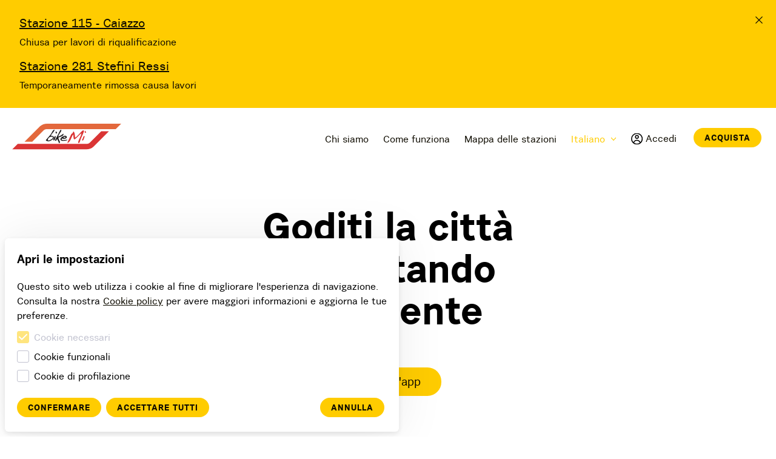

--- FILE ---
content_type: text/html; charset=utf-8
request_url: https://bikemi.com/it/
body_size: 31138
content:
<!DOCTYPE html><html lang="it"><head><link rel="preconnect" href="https://js.intercomcdn.com"/><meta name="viewport" content="width=device-width"/><meta charSet="utf-8"/><link rel="icon" href="https://assets.urbansharing.design/v1/favicons/public-web/bikeMi/favicon-16x16.png" type="image/x-icon" sizes="16x16"/><link rel="icon" href="https://assets.urbansharing.design/v1/favicons/public-web/bikeMi/favicon-32x32.png" type="image/x-icon" sizes="32x32"/><link rel="apple-touch-icon" href="https://assets.urbansharing.design/v1/favicons/public-web/bikeMi/apple-touch-icon-180x180.png" type="image/png" sizes="180x180"/><title>BikeMi</title><meta name="apple-itunes-app" content="app-id=1534843228"/><link rel="gbfs" type="application/json" href="https://gbfs.urbansharing.com/bikemi.com/gbfs.json"/><link rel="manifest" href="/manifest.json"/><meta name="next-head-count" content="9"/><noscript data-n-css=""></noscript><link rel="preload" href="/_next/static/chunks/83.34587d185142d5b4c54d.js" as="script"/><link rel="preload" href="/_next/static/chunks/2f9442f1d4748c4e6eca197855e695e768af0958.40637dcb8d97577d06f7.js" as="script"/><link rel="preload" href="/_next/static/chunks/17.9b72cf3041f1d26bc3a8.js" as="script"/><link rel="preload" href="/_next/static/chunks/webpack-eeba053c81abefb497b5.js" as="script"/><link rel="preload" href="/_next/static/chunks/framework.f57715d160908156c2e1.js" as="script"/><link rel="preload" href="/_next/static/chunks/commons.678b1ab955b1951fb1e7.js" as="script"/><link rel="preload" href="/_next/static/chunks/main-693b16ada2312862db04.js" as="script"/><link rel="preload" href="/_next/static/chunks/2c796e83.430d93eb7a9bb7389041.js" as="script"/><link rel="preload" href="/_next/static/chunks/5d5d0cccba05fa1e63eec61efa84a41db5a60be7.3b5475a4923e4e42fe5f.js" as="script"/><link rel="preload" href="/_next/static/chunks/c6c3ada95f87429199bf241322b03c74780477d4.533792c69abc21b27072.js" as="script"/><link rel="preload" href="/_next/static/chunks/pages/_app-eb47d3de5320cdaec0a8.js" as="script"/><link rel="preload" href="/_next/static/chunks/9d68b398956f4c7287d7a9dfcd637ed082c1c14f.b5e0d681da33758f44e3.js" as="script"/><link rel="preload" href="/_next/static/chunks/eb6350e7db9e9cf7e6529f6f253c7490bf7a848d.ddce62c03d894427625f.js" as="script"/><link rel="preload" href="/_next/static/chunks/bf08b3a1fc58ee8b057d4510a4537eb4980a793a.4bb5f3545e93a30124a3.js" as="script"/><link rel="preload" href="/_next/static/chunks/5c6a78d77562dff0d8299906546cd07465970aae.a411f16db63ca542c66a.js" as="script"/><link rel="preload" href="/_next/static/chunks/pages/index-e2d0fd0f3374b0c6d43a.js" as="script"/><style id="jss-server-side">.MuiButtonBase-root {
  color: inherit;
  border: 0;
  cursor: pointer;
  margin: 0;
  display: inline-flex;
  outline: 0;
  padding: 0;
  position: relative;
  align-items: center;
  user-select: none;
  border-radius: 0;
  vertical-align: middle;
  -moz-appearance: none;
  justify-content: center;
  text-decoration: none;
  background-color: transparent;
  -webkit-appearance: none;
  -webkit-tap-highlight-color: transparent;
}
.MuiButtonBase-root::-moz-focus-inner {
  border-style: none;
}
.MuiButtonBase-root.Mui-disabled {
  cursor: default;
  pointer-events: none;
}
@media print {
  .MuiButtonBase-root {
    color-adjust: exact;
  }
}
  .MuiButtonBase-root:hover {
    border-bottom: none;
  }
  .MuiButtonBase-root .MuiListItem-root {
    padding: 0;
  }

  .jss7 {  }
  .jss14 {
    display: flex;
    flex-direction: column;
  }
  .jss15 {  }
  .jss16 {  }
  .MuiListItem-root {
    width: 100%;
    display: flex;
    position: relative;
    box-sizing: border-box;
    text-align: left;
    align-items: center;
    padding-top: 8px;
    padding-bottom: 8px;
    justify-content: flex-start;
    text-decoration: none;
  }
  .MuiListItem-root.Mui-focusVisible {
    background-color: rgba(0, 0, 0, 0.08);
  }
  .MuiListItem-root.Mui-selected, .MuiListItem-root.Mui-selected:hover {
    background-color: rgba(0, 0, 0, 0.08);
  }
  .MuiListItem-root.Mui-disabled {
    opacity: 0.5;
  }
  .MuiListItem-root.Mui-selected {
    color: #fff;
    background-color: #FFCC00;
  }
  .MuiListItem-root.Mui-selected.Mui-selected a {
    color: #fff;
  }
  .MuiListItem-root.Mui-selected:hover {
    background-color: #FFCC00;
  }
  .MuiListItem-container {
    position: relative;
  }
  .MuiListItem-dense {
    padding-top: 4px;
    padding-bottom: 4px;
  }
  .MuiListItem-alignItemsFlexStart {
    align-items: flex-start;
  }
  .MuiListItem-divider {
    border-bottom: 1px solid rgba(0, 0, 0, 0.12);
    background-clip: padding-box;
  }
  .MuiListItem-gutters {
    padding-left: 16px;
    padding-right: 16px;
  }
  .MuiListItem-button {
    transition: background-color 150ms cubic-bezier(0.4, 0, 0.2, 1) 0ms;
  }
  .MuiListItem-button:hover {
    text-decoration: none;
    background-color: #fff;
  }
@media (hover: none) {
  .MuiListItem-button:hover {
    background-color: transparent;
  }
}
  .MuiListItem-secondaryAction {
    padding-right: 48px;
  }
  .MuiMenuItem-root {
    width: auto;
    overflow: hidden;
    font-size: 1rem;
    box-sizing: border-box;
    min-height: 48px;
    font-family: "Urban Grotesk", "Helvetica Neue", sans-serif;
    font-weight: 400;
    line-height: 1.5;
    padding-top: 6px;
    white-space: nowrap;
    letter-spacing: 0.00938em;
    padding-bottom: 6px;
  }
@media (min-width:600px) {
  .MuiMenuItem-root {
    min-height: auto;
  }
}
  .MuiMenuItem-dense {
    font-size: 0.875rem;
    min-height: auto;
    font-family: "Roboto", "Helvetica", "Arial", sans-serif;
    font-weight: 400;
    line-height: 1.43;
    letter-spacing: 0.01071em;
  }
  .jss1 {
    display: flex;
    padding: 1rem 0.75rem;
    position: relative;
    align-items: center;
    justify-content: center;
  }
@media (max-width:959.95px) {
  .jss1 {
    padding: 1rem;
  }
}
  .jss2 {
    top: 2.5em;
    left: 0px;
    display: flex;
    position: absolute;
    box-shadow: 0px 5px 5px -3px rgba(0,0,0,0.2), 0px 8px 10px 1px rgba(0,0,0,0.14), 0px 3px 14px 2px rgba(0,0,0,0.12);
    flex-direction: column;
  }
@media (max-width:959.95px) {
  .jss2 {
    top: unset;
    left: unset;
    right: 0;
    bottom: 0;
  }
}
  .jss3 {
    color: #FFCC00;
    padding: 0;
    background-color: #fff;
  }
  .jss3 a {
    color: #FFCC00;
  }
@media (max-width:959.95px) {
  .jss3 a:hover {
    color: #fff;
  }
}
@media (max-width:959.95px) {
  .jss3:hover {
    background-color: #FFCC00;
  }
}
  .jss4 {
    padding: 0;
    background-color: #FFCC00;
  }
  .jss4:hover {
    color: #fff;
    background-color: #FFCC00;
  }
  .jss4 a {
    color: #fff;
  }
  .jss4 a:hover {
    color: #fff;
  }
  .jss5 {
    padding: 0;
  }
  .jss5:hover {
    transition: border-color 0.3s ease;
    text-decoration: underline;
  }
@media (max-width:959.95px) {
  .jss5.MuiMenuItem-root.MuiButtonBase-root.MuiMenuItem-gutters.MuiListItem-gutters.MuiListItem-button {
    color: #fff!important;
    font-size: 1.625rem;
  }
}
@media (max-width:959.95px) {
  .jss5:hover {
    background-color: #FFCC00;
  }
}
  .jss6 {
    line-height: 1.77em;
  }
  .jss8 {
    display: flex;
    padding: 1rem 0.75rem;
    position: relative;
    align-items: center;
    justify-content: center;
  }
@media (max-width:959.95px) {
  .jss8 {
    padding: 1rem;
  }
}
  .jss9 {
    top: 2.5em;
    left: 0px;
    display: flex;
    position: absolute;
    box-shadow: 0px 5px 5px -3px rgba(0,0,0,0.2), 0px 8px 10px 1px rgba(0,0,0,0.14), 0px 3px 14px 2px rgba(0,0,0,0.12);
    flex-direction: column;
  }
@media (max-width:959.95px) {
  .jss9 {
    top: unset;
    left: unset;
    right: 0;
    bottom: 0;
  }
}
  .jss10 {
    color: #FFCC00;
    padding: 0;
    background-color: #fff;
  }
  .jss10 a {
    color: #FFCC00;
  }
@media (max-width:959.95px) {
  .jss10 a:hover {
    color: #fff;
  }
}
@media (max-width:959.95px) {
  .jss10:hover {
    background-color: #FFCC00;
  }
}
  .jss11 {
    padding: 0;
    background-color: #FFCC00;
  }
  .jss11:hover {
    color: #fff;
    background-color: #FFCC00;
  }
  .jss11 a {
    color: #fff;
  }
  .jss11 a:hover {
    color: #fff;
  }
  .jss12 {
    padding: 0;
  }
  .jss12:hover {
    transition: border-color 0.3s ease;
    text-decoration: underline;
  }
@media (max-width:959.95px) {
  .jss12.MuiMenuItem-root.MuiButtonBase-root.MuiMenuItem-gutters.MuiListItem-gutters.MuiListItem-button {
    color: #fff!important;
    font-size: 1.625rem;
  }
}
@media (max-width:959.95px) {
  .jss12:hover {
    background-color: #FFCC00;
  }
}
  .jss13 {
    line-height: 1.77em;
  }</style><style data-styled="" data-styled-version="5.1.1">.cowBep{width:24px;height:24px;-webkit-flex:none;-ms-flex:none;flex:none;}/*!sc*/
.jjWaxb{color:#fff;height:24px;margin-left:0.5rem;width:0.65rem;-webkit-flex:none;-ms-flex:none;flex:none;}/*!sc*/
@media screen and (min-width:64em){.jjWaxb{color:#FFCC00;}}/*!sc*/
.HLRRK{color:#ffffff;height:20px;margin-right:4px;width:20px;-webkit-flex:none;-ms-flex:none;flex:none;}/*!sc*/
@media screen and (min-width:64em){.HLRRK{color:black;}}/*!sc*/
.hTrNWF{width:1em;height:1em;-webkit-flex:none;-ms-flex:none;flex:none;}/*!sc*/
data-styled.g1[id="sc-AxjAm"]{content:"cowBep,jjWaxb,HLRRK,hTrNWF,"}/*!sc*/
.dkxedI{box-sizing:border-box;padding-top:8px;padding-bottom:8px;-webkit-flex:1 0 auto;-ms-flex:1 0 auto;flex:1 0 auto;}/*!sc*/
.dqVvvU{box-sizing:border-box;}/*!sc*/
.jFOopI{box-sizing:border-box;position:relative;}/*!sc*/
.icuSHT{box-sizing:border-box;margin-bottom:40px;text-align:center;}/*!sc*/
@media screen and (min-width:32em){.icuSHT{margin-bottom:60px;}}/*!sc*/
.fspABx{box-sizing:border-box;margin-bottom:60px;text-align:center;background-color:#ffffff;color:black;}/*!sc*/
@media screen and (min-width:32em){.fspABx{margin-bottom:100px;}}/*!sc*/
.dFoqPL{box-sizing:border-box;margin-left:auto;margin-right:auto;max-width:600px;}/*!sc*/
.kTZOHD{box-sizing:border-box;margin-top:20px;margin-bottom:20px;text-align:center;}/*!sc*/
.HQkzs{box-sizing:border-box;margin-left:auto;margin-right:auto;margin-bottom:60px;max-width:800px;text-align:center;background-color:#ffffff;color:black;}/*!sc*/
@media screen and (min-width:32em){.HQkzs{margin-bottom:100px;}}/*!sc*/
.jxMEUB{box-sizing:border-box;margin-bottom:30px;}/*!sc*/
@media screen and (min-width:32em){.jxMEUB{margin-bottom:40px;}}/*!sc*/
.cVtqJA{box-sizing:border-box;padding-bottom:60px;background-color:#F5F8F9;color:black;}/*!sc*/
@media screen and (min-width:32em){.cVtqJA{padding-bottom:100px;}}/*!sc*/
.jXgHzY{box-sizing:border-box;margin-bottom:40px;}/*!sc*/
@media screen and (min-width:32em){.jXgHzY{margin-bottom:60px;}}/*!sc*/
.gTmcyY{box-sizing:border-box;padding-top:60px;padding-bottom:60px;background-color:#FFCC00;color:#0f0c00;}/*!sc*/
@media screen and (min-width:32em){.gTmcyY{padding-top:100px;padding-bottom:100px;}}/*!sc*/
.gRevzv{box-sizing:border-box;color:black;}/*!sc*/
.cVbsIC{box-sizing:border-box;margin-bottom:60px;padding-top:60px;color:black;background-color:#ffffff;text-align:center;}/*!sc*/
@media screen and (min-width:32em){.cVbsIC{margin-bottom:100px;padding-top:100px;}}/*!sc*/
.gzOveK{box-sizing:border-box;margin-bottom:60px;background-color:#ffffff;color:black;}/*!sc*/
@media screen and (min-width:32em){.gzOveK{margin-bottom:100px;}}/*!sc*/
.heSnOd{box-sizing:border-box;margin-bottom:60px;color:black;background-color:#ffffff;text-align:center;}/*!sc*/
@media screen and (min-width:32em){.heSnOd{margin-bottom:100px;}}/*!sc*/
.glqUWf{box-sizing:border-box;padding-top:60px;padding-bottom:60px;color:#0f0c00;background-color:#FFCC00;text-align:center;}/*!sc*/
@media screen and (min-width:32em){.glqUWf{padding-top:100px;padding-bottom:100px;}}/*!sc*/
.jRvutC{box-sizing:border-box;padding-top:24px;padding-bottom:24px;-webkit-flex:none;-ms-flex:none;flex:none;background-color:black;color:#ffffff;}/*!sc*/
@media screen and (min-width:32em){.jRvutC{padding-top:24px;padding-bottom:24px;}}/*!sc*/
@media screen and (min-width:40em){.jRvutC{padding-top:64px;padding-bottom:64px;}}/*!sc*/
.eMyuKM{box-sizing:border-box;margin-bottom:10px;}/*!sc*/
.hXEkOe{box-sizing:border-box;margin-bottom:8px;}/*!sc*/
@media screen and (min-width:32em){.hXEkOe{margin-bottom:8px;}}/*!sc*/
@media screen and (min-width:40em){.hXEkOe{margin-bottom:8px;}}/*!sc*/
@media screen and (min-width:48em){.hXEkOe{margin-bottom:8px;}}/*!sc*/
@media screen and (min-width:64em){.hXEkOe{margin-bottom:0;}}/*!sc*/
.jbeFxF{box-sizing:border-box;margin-left:8px;}/*!sc*/
data-styled.g2[id="sc-AxirZ"]{content:"dkxedI,dqVvvU,jFOopI,icuSHT,fspABx,dFoqPL,kTZOHD,HQkzs,jxMEUB,cVtqJA,jXgHzY,gTmcyY,gRevzv,cVbsIC,gzOveK,heSnOd,glqUWf,jRvutC,eMyuKM,hXEkOe,jbeFxF,"}/*!sc*/
.krScJv{box-sizing:border-box;min-height:100vh;-webkit-box-pack:center;-webkit-justify-content:center;-ms-flex-pack:center;justify-content:center;-webkit-flex-direction:column;-ms-flex-direction:column;flex-direction:column;display:-webkit-box;display:-webkit-flex;display:-ms-flexbox;display:flex;}/*!sc*/
.hfFivT{box-sizing:border-box;margin-left:auto;margin-right:auto;-webkit-flex-direction:column;-ms-flex-direction:column;flex-direction:column;display:-webkit-box;display:-webkit-flex;display:-ms-flexbox;display:flex;}/*!sc*/
@media screen and (min-width:64em){.hfFivT{-webkit-align-items:center;-webkit-box-align:center;-ms-flex-align:center;align-items:center;-webkit-flex-direction:row;-ms-flex-direction:row;flex-direction:row;}}/*!sc*/
.dYVoLt{box-sizing:border-box;position:relative;-webkit-align-items:center;-webkit-box-align:center;-ms-flex-align:center;align-items:center;-webkit-flex:1 0 auto;-ms-flex:1 0 auto;flex:1 0 auto;display:-webkit-box;display:-webkit-flex;display:-ms-flexbox;display:flex;}/*!sc*/
.gwCVHF{box-sizing:border-box;-webkit-align-items:center;-webkit-box-align:center;-ms-flex-align:center;align-items:center;display:-webkit-box;display:-webkit-flex;display:-ms-flexbox;display:flex;}/*!sc*/
.jnCtFh{box-sizing:border-box;-webkit-align-items:flex-start;-webkit-box-align:flex-start;-ms-flex-align:flex-start;align-items:flex-start;-webkit-box-pack:start;-webkit-justify-content:flex-start;-ms-flex-pack:start;justify-content:flex-start;display:-webkit-box;display:-webkit-flex;display:-ms-flexbox;display:flex;}/*!sc*/
.kFsjUB{box-sizing:border-box;-webkit-align-items:center;-webkit-box-align:center;-ms-flex-align:center;align-items:center;-webkit-box-pack:center;-webkit-justify-content:center;-ms-flex-pack:center;justify-content:center;display:-webkit-box;display:-webkit-flex;display:-ms-flexbox;display:flex;}/*!sc*/
data-styled.g3[id="sc-AxiKw"]{content:"krScJv,hfFivT,dYVoLt,gwCVHF,jnCtFh,kFsjUB,"}/*!sc*/
.jDZUTW{margin-top:0;color:#0f0c00;}/*!sc*/
.fvTxBo{margin-top:0;font-size:18px;line-height:27px;}/*!sc*/
@media screen and (min-width:48em){.fvTxBo{font-size:26px;line-height:34px;}}/*!sc*/
.iQwANJ{margin-bottom:30px;margin-top:0;font-size:25px;font-weight:700;line-height:29px;text-align:left;}/*!sc*/
@media screen and (min-width:32em){.iQwANJ{margin-bottom:40px;}}/*!sc*/
@media screen and (min-width:48em){.iQwANJ{font-size:40px;line-height:48px;}}/*!sc*/
.bcmRox{margin-top:0;font-size:16px;font-weight:500;line-height:22px;}/*!sc*/
@media screen and (min-width:48em){.bcmRox{font-size:20px;line-height:27px;}}/*!sc*/
.kbPRBh{margin-top:0;margin-bottom:20px;font-weight:500;}/*!sc*/
.djsxOy{margin-bottom:20px;margin-top:0;font-size:14px;font-weight:500;line-height:20px;}/*!sc*/
@media screen and (min-width:48em){.djsxOy{font-size:16px;line-height:22px;}}/*!sc*/
.koXEwQ{margin-top:0;margin-bottom:20px;font-size:14px;line-height:20px;}/*!sc*/
@media screen and (min-width:48em){.koXEwQ{font-size:16px;line-height:22px;}}/*!sc*/
.cNFxqw{margin-bottom:24px;margin-top:0;font-size:14px;line-height:20px;}/*!sc*/
@media screen and (min-width:48em){.cNFxqw{font-size:16px;line-height:22px;}}/*!sc*/
data-styled.g5[id="sc-AxhUy"]{content:"jDZUTW,fvTxBo,iQwANJ,bcmRox,kbPRBh,djsxOy,koXEwQ,cNFxqw,"}/*!sc*/
.iyhvbS{padding-top:12px;padding-bottom:12px;display:inline-block;color:#0f0c00;line-height:inherit;-webkit-text-decoration:none;text-decoration:none;}/*!sc*/
.iyhvbS:hover,.iyhvbS:focus{-webkit-text-decoration:underline;text-decoration:underline;}/*!sc*/
.iyhvbS:active{outline:none;}/*!sc*/
.dfYxw{color:#0f0c00;line-height:inherit;-webkit-text-decoration:underline;text-decoration:underline;}/*!sc*/
.dfYxw:hover,.dfYxw:focus{-webkit-text-decoration:none;text-decoration:none;}/*!sc*/
.dfYxw:active{outline:none;}/*!sc*/
.hWGffx{color:#ffffff;font-size:18px;line-height:27px;-webkit-text-decoration:none;text-decoration:none;}/*!sc*/
@media screen and (min-width:48em){.hWGffx{font-size:26px;line-height:34px;}}/*!sc*/
.hWGffx:hover,.hWGffx:focus{-webkit-text-decoration:underline;text-decoration:underline;}/*!sc*/
.hWGffx:active{outline:none;}/*!sc*/
.kAlErZ{color:#ffffff;line-height:inherit;-webkit-text-decoration:none;text-decoration:none;}/*!sc*/
.kAlErZ:hover,.kAlErZ:focus{-webkit-text-decoration:underline;text-decoration:underline;}/*!sc*/
.kAlErZ:active{outline:none;}/*!sc*/
.blBJDb{font-size:19px;color:#ffffff;line-height:inherit;-webkit-text-decoration:none;text-decoration:none;}/*!sc*/
@media screen and (min-width:32em){.blBJDb{font-size:19px;}}/*!sc*/
@media screen and (min-width:40em){.blBJDb{font-size:19px;}}/*!sc*/
@media screen and (min-width:48em){.blBJDb{font-size:26px;}}/*!sc*/
.blBJDb:hover,.blBJDb:focus{-webkit-text-decoration:underline;text-decoration:underline;}/*!sc*/
.blBJDb:active{outline:none;}/*!sc*/
.qKfJB{color:#ffffff;line-height:inherit;-webkit-text-decoration:underline;text-decoration:underline;}/*!sc*/
.qKfJB:hover,.qKfJB:focus{-webkit-text-decoration:none;text-decoration:none;}/*!sc*/
.qKfJB:active{outline:none;}/*!sc*/
.kqxsHq{color:#ffffff;font-size:16px;line-height:22px;-webkit-text-decoration:none;text-decoration:none;}/*!sc*/
@media screen and (min-width:48em){.kqxsHq{font-size:20px;line-height:27px;}}/*!sc*/
.kqxsHq:hover,.kqxsHq:focus{-webkit-text-decoration:underline;text-decoration:underline;}/*!sc*/
.kqxsHq:active{outline:none;}/*!sc*/
data-styled.g6[id="sc-AxgMl"]{content:"iyhvbS,dfYxw,hWGffx,kAlErZ,blBJDb,qKfJB,kqxsHq,"}/*!sc*/
.ecdhGB{vertical-align:middle;-webkit-text-decoration:none;text-decoration:none;cursor:pointer;-webkit-user-select:none;-moz-user-select:none;-ms-user-select:none;user-select:none;-webkit-transition:0.3s cubic-bezier(0.175,0.885,0.32,1.275) all !important;transition:0.3s cubic-bezier(0.175,0.885,0.32,1.275) all !important;display:inline-block;font-weight:700;font-size:14px;line-height:1.45;text-transform:uppercase;-webkit-letter-spacing:1px;-moz-letter-spacing:1px;-ms-letter-spacing:1px;letter-spacing:1px;padding-top:4px;padding-bottom:4px;padding-left:12px;padding-right:12px;height:2rem;margin-bottom:4px;margin-right:4px;font-family:'Urban Grotesk','Helvetica Neue',sans-serif;text-align:center;border-width:2px;border-style:solid;border-radius:9999px;margin-top:12px;margin-bottom:12px;margin-left:auto;padding-left:16px;padding-right:16px;border:0;background:none;overflow:visible;-webkit-appearance:none;-moz-user-select:none;-webkit-user-select:none;-moz-user-select:none;-ms-user-select:none;user-select:none;}/*!sc*/
.kPEhYc{vertical-align:middle;-webkit-text-decoration:none;text-decoration:none;cursor:pointer;-webkit-user-select:none;-moz-user-select:none;-ms-user-select:none;user-select:none;-webkit-transition:0.3s cubic-bezier(0.175,0.885,0.32,1.275) all !important;transition:0.3s cubic-bezier(0.175,0.885,0.32,1.275) all !important;color:black;background-color:#ffffff;border-color:#ffffff;display:inline-block;font-size:19px;line-height:1.45;padding-top:8px;padding-bottom:8px;padding-left:16px;padding-right:16px;margin-bottom:4px;margin-right:4px;font-family:'Urban Grotesk','Helvetica Neue',sans-serif;text-align:center;border-width:2px;border-style:solid;border-radius:9999px;padding-left:32px;padding-right:32px;}/*!sc*/
.kPEhYc:hover,.kPEhYc:focus{color:#FFCC00;}/*!sc*/
data-styled.g9[id="sc-AxmLO"]{content:"ecdhGB,kPEhYc,"}/*!sc*/
.chSFas{vertical-align:middle;-webkit-text-decoration:none;text-decoration:none;cursor:pointer;-webkit-user-select:none;-moz-user-select:none;-ms-user-select:none;user-select:none;-webkit-transition:0.3s cubic-bezier(0.175,0.885,0.32,1.275) all !important;transition:0.3s cubic-bezier(0.175,0.885,0.32,1.275) all !important;color:#0f0c00;background-color:#FFCC00;border-color:#FFCC00;display:inline-block;font-weight:700;font-size:14px;line-height:1.45;text-transform:uppercase;-webkit-letter-spacing:1px;-moz-letter-spacing:1px;-ms-letter-spacing:1px;letter-spacing:1px;padding-top:4px;padding-bottom:4px;padding-left:12px;padding-right:12px;height:2rem;margin-bottom:4px;margin-right:4px;font-family:'Urban Grotesk','Helvetica Neue',sans-serif;text-align:center;border-width:2px;border-style:solid;border-radius:9999px;margin-top:64px;padding-left:16px;padding-right:16px;}/*!sc*/
.chSFas:hover,.chSFas:focus{color:#0f0c00;-webkit-filter:brightness(0.85);filter:brightness(0.85);}/*!sc*/
@media screen and (min-width:64em){.chSFas{margin-top:0;margin-left:16px;}}/*!sc*/
.elskiz{vertical-align:middle;-webkit-text-decoration:none;text-decoration:none;cursor:pointer;-webkit-user-select:none;-moz-user-select:none;-ms-user-select:none;user-select:none;-webkit-transition:0.3s cubic-bezier(0.175,0.885,0.32,1.275) all !important;transition:0.3s cubic-bezier(0.175,0.885,0.32,1.275) all !important;color:#0f0c00;background-color:#FFCC00;border-color:#FFCC00;display:inline-block;font-size:19px;line-height:1.45;padding-top:8px;padding-bottom:8px;padding-left:16px;padding-right:16px;margin-bottom:4px;margin-right:4px;font-family:'Urban Grotesk','Helvetica Neue',sans-serif;text-align:center;border-width:2px;border-style:solid;border-radius:9999px;padding-left:32px;padding-right:32px;}/*!sc*/
.elskiz:hover,.elskiz:focus{color:#0f0c00;-webkit-filter:brightness(0.85);filter:brightness(0.85);}/*!sc*/
data-styled.g10[id="sc-fzozJi"]{content:"chSFas,elskiz,"}/*!sc*/
.kbIrAr{box-sizing:border-box;padding-left:20px;padding-right:20px;margin-left:auto;margin-right:auto;width:auto;max-width:none;}/*!sc*/
.cccqLb{box-sizing:border-box;margin-left:auto;margin-right:auto;width:90%;max-width:600px;}/*!sc*/
data-styled.g15[id="sc-fznKkj"]{content:"kbIrAr,cccqLb,"}/*!sc*/
.iXMEdd{margin-top:40px;margin-bottom:30px;font-family:'Urban Grotesk','Helvetica Neue',sans-serif;font-size:37px;font-weight:700;line-height:45px;}/*!sc*/
@media screen and (min-width:32em){.iXMEdd{margin-top:60px;margin-bottom:40px;}}/*!sc*/
@media screen and (min-width:48em){.iXMEdd{line-height:69px;font-size:65px;}}/*!sc*/
data-styled.g17[id="sc-fzokOt"]{content:"iXMEdd,"}/*!sc*/
.ghoIcU{margin-top:0;margin-bottom:10px;font-family:'Urban Grotesk','Helvetica Neue',sans-serif;font-size:30px;font-weight:700;line-height:33px;}/*!sc*/
@media screen and (min-width:48em){.ghoIcU{line-height:55px;font-size:48px;}}/*!sc*/
.bVssib{margin-bottom:40px;margin-top:0;font-family:'Urban Grotesk','Helvetica Neue',sans-serif;font-size:30px;font-weight:700;line-height:33px;text-align:center;}/*!sc*/
@media screen and (min-width:32em){.bVssib{margin-bottom:60px;}}/*!sc*/
@media screen and (min-width:48em){.bVssib{line-height:55px;font-size:48px;}}/*!sc*/
.dbJpVx{margin-bottom:30px;margin-top:0;font-family:'Urban Grotesk','Helvetica Neue',sans-serif;font-size:30px;font-weight:700;line-height:33px;}/*!sc*/
@media screen and (min-width:32em){.dbJpVx{margin-bottom:40px;}}/*!sc*/
@media screen and (min-width:48em){.dbJpVx{line-height:55px;font-size:48px;}}/*!sc*/
data-styled.g18[id="sc-fzqBZW"]{content:"ghoIcU,bVssib,dbJpVx,"}/*!sc*/
.hFQaXZ{margin-bottom:20px;margin-top:0;font-family:'Urban Grotesk','Helvetica Neue',sans-serif;font-size:25px;font-weight:700;line-height:29px;}/*!sc*/
@media screen and (min-width:48em){.hFQaXZ{line-height:48px;font-size:40px;}}/*!sc*/
data-styled.g19[id="sc-fzqNJr"]{content:"hFQaXZ,"}/*!sc*/
.iSBixB{box-sizing:border-box;}/*!sc*/
@media screen and (min-width:64em){.iSBixB{display:none;}}/*!sc*/
data-styled.g32[id="sc-fzoXWK"]{content:"iSBixB,"}/*!sc*/
.gMtvnA{vertical-align:middle;-webkit-text-decoration:none;text-decoration:none;cursor:pointer;-webkit-user-select:none;-moz-user-select:none;-ms-user-select:none;user-select:none;-webkit-transition:0.3s cubic-bezier(0.175,0.885,0.32,1.275) all !important;transition:0.3s cubic-bezier(0.175,0.885,0.32,1.275) all !important;background-color:#ffffff;border-color:#ffffff;display:inline-block;font-weight:700;font-size:14px;line-height:1.45;text-transform:uppercase;-webkit-letter-spacing:1px;-moz-letter-spacing:1px;-ms-letter-spacing:1px;letter-spacing:1px;padding-top:4px;padding-bottom:4px;padding-left:12px;padding-right:12px;height:2rem;margin-bottom:4px;margin-right:4px;font-family:'Urban Grotesk','Helvetica Neue',sans-serif;text-align:center;border-width:2px;border-style:solid;border-radius:9999px;padding-left:16px;padding-right:16px;}/*!sc*/
.gMtvnA:hover,.gMtvnA:focus{color:#FFCC00;}/*!sc*/
data-styled.g33[id="sc-fzpmMD"]{content:"gMtvnA,"}/*!sc*/
.rXzPN{box-sizing:border-box;margin:0;padding:0;-webkit-align-items:flex-end;-webkit-box-align:flex-end;-ms-flex-align:flex-end;align-items:flex-end;display:-webkit-box;display:-webkit-flex;display:-ms-flexbox;display:flex;-webkit-flex-direction:column;-ms-flex-direction:column;flex-direction:column;list-style:none;}/*!sc*/
@media screen and (min-width:64em){.rXzPN{-webkit-flex-direction:row;-ms-flex-direction:row;flex-direction:row;-webkit-align-items:center;-webkit-box-align:center;-ms-flex-align:center;align-items:center;}}/*!sc*/
.bWyfEi{box-sizing:border-box;margin:0;padding:0;list-style:none;}/*!sc*/
data-styled.g39[id="sc-fzqPZZ"]{content:"rXzPN,bWyfEi,"}/*!sc*/
.yKQda{color:#ffffff;line-height:inherit;-webkit-text-decoration:underline;text-decoration:underline;width:39px;height:39px;display:-webkit-box;display:-webkit-flex;display:-ms-flexbox;display:flex;-webkit-box-pack:center;-webkit-justify-content:center;-ms-flex-pack:center;justify-content:center;-webkit-align-items:center;-webkit-box-align:center;-ms-flex-align:center;align-items:center;}/*!sc*/
.yKQda:hover,.yKQda:focus{-webkit-text-decoration:none;text-decoration:none;}/*!sc*/
.yKQda:active{outline:none;}/*!sc*/
data-styled.g58[id="SocialIcon__StyledAnchor-sc-1tgrdj0-0"]{content:"yKQda,"}/*!sc*/
.jompxu{box-sizing:border-box;padding-bottom:100%;display:block;width:100%;}/*!sc*/
@media screen and (min-width:48em){.jompxu{padding-bottom:56.25%;}}/*!sc*/
data-styled.g59[id="FlexEmbed__Ratio-sc-1ej5x3g-0"]{content:"jompxu,"}/*!sc*/
.bnWZuZ{box-sizing:border-box;border-radius:10px;box-shadow:0px 0px 80px rgba(0,0,0,0.08),0px 3px 10px rgba(0,0,0,0.1);display:block;overflow:hidden;position:relative;}/*!sc*/
data-styled.g60[id="FlexEmbed__FlexEmbedBox-sc-1ej5x3g-1"]{content:"bnWZuZ,"}/*!sc*/
.eyKkFf{bottom:0;height:100%;left:0;position:absolute;top:0;width:100%;}/*!sc*/
data-styled.g61[id="FlexEmbed__FlexEmbedOverflow-sc-1ej5x3g-2"]{content:"eyKkFf,"}/*!sc*/
.fAmyyl{box-sizing:border-box;margin-bottom:32px;}/*!sc*/
.fAmyyl p,.fAmyyl ul,.fAmyyl ol{font-weight:normal;}/*!sc*/
.fAmyyl ul,.fAmyyl ol{margin-top:32px;margin-bottom:32px;text-align:left;}/*!sc*/
.fAmyyl li{margin-bottom:16px;}/*!sc*/
.fAmyyl figure{margin:0;}/*!sc*/
data-styled.g72[id="BlockContent__Base-sc-1joq54o-0"]{content:"fAmyyl,"}/*!sc*/
.ALzAI{box-sizing:border-box;margin-top:30px;position:fixed;top:0;width:95%;z-index:1000;}/*!sc*/
@media screen and (min-width:32em){.ALzAI{margin-top:40px;}}/*!sc*/
@media screen and (min-width:32em){.ALzAI{left:50%;width:auto;}}/*!sc*/
@media screen and (min-width:32em){.ALzAI{-webkit-transform:translateX(-50%);-ms-transform:translateX(-50%);transform:translateX(-50%);}}/*!sc*/
data-styled.g74[id="Toasts__ToastBox-sc-11ykfl4-0"]{content:"ALzAI,"}/*!sc*/
.eyATJH{padding:16px;color:#0f0c00;display:block;font-size:26px;text-align:right;-webkit-text-decoration:none;text-decoration:none;}/*!sc*/
@media screen and (min-width:64em){.eyATJH{padding-left:12px;padding-right:12px;}}/*!sc*/
@media screen and (min-width:64em){.eyATJH{color:#0f0c00;text-align:center;font-size:16px;line-height:1.15;}}/*!sc*/
.eyATJH:hover,.eyATJH:focus{-webkit-text-decoration:underline;text-decoration:underline;}/*!sc*/
.eyATJH:active{outline:none;}/*!sc*/
data-styled.g77[id="NavLink-sc-1nke5p7-0"]{content:"eyATJH,"}/*!sc*/
.coQIWi{box-sizing:border-box;color:black;font-size:19px;position:relative;width:100%;z-index:2;}/*!sc*/
data-styled.g79[id="Header__HeaderBox-sc-1ce1649-0"]{content:"coQIWi,"}/*!sc*/
.lovcQi{display:-webkit-box;display:-webkit-flex;display:-ms-flexbox;display:flex;justifycontent:center;alignitems:center;padding-left:8px;padding-right:8px;background-color:transparent;color:#0f0c00;}/*!sc*/
.lovcQi:hover,.lovcQi:focus{background-color:#F5F8F9;color:#0f0c00;outline:none;}/*!sc*/
data-styled.g80[id="Header__ToggleMenuButton-sc-1ce1649-1"]{content:"lovcQi,"}/*!sc*/
.hRmbZc{box-sizing:border-box;display:-webkit-box;display:-webkit-flex;display:-ms-flexbox;display:flex;display:none;}/*!sc*/
@media screen and (min-width:64em){.hRmbZc{display:-webkit-box;display:-webkit-flex;display:-ms-flexbox;display:flex;-webkit-flex-direction:row;-ms-flex-direction:row;flex-direction:row;-webkit-align-items:center;-webkit-box-align:center;-ms-flex-align:center;align-items:center;}}/*!sc*/
data-styled.g81[id="Header__MenuFlexWrapper-sc-1ce1649-2"]{content:"hRmbZc,"}/*!sc*/
.kaNcOT{box-sizing:border-box;margin-left:auto;margin-right:auto;padding-left:16px;padding-right:16px;max-width:none;}/*!sc*/
.eHKuII{box-sizing:border-box;margin-left:auto;margin-right:auto;padding-left:16px;padding-right:16px;max-width:1400px;}/*!sc*/
.hknSTh{box-sizing:border-box;padding-top:60px;margin-left:auto;margin-right:auto;padding-left:16px;padding-right:16px;max-width:1400px;}/*!sc*/
@media screen and (min-width:32em){.hknSTh{padding-top:100px;}}/*!sc*/
.fTLWeP{box-sizing:border-box;padding-left:0;padding-right:0;margin-left:auto;margin-right:auto;max-width:600px;}/*!sc*/
.bKHUTk{box-sizing:border-box;margin-left:auto;margin-right:auto;padding-left:16px;padding-right:16px;max-width:1000px;}/*!sc*/
.gkImyM{box-sizing:border-box;margin-left:auto;margin-right:auto;padding-left:16px;padding-right:16px;display:-webkit-box;display:-webkit-flex;display:-ms-flexbox;display:flex;-webkit-box-pack:center;-webkit-justify-content:center;-ms-flex-pack:center;justify-content:center;max-width:1400px;}/*!sc*/
data-styled.g82[id="Container-op9i6p-0"]{content:"kaNcOT,eHKuII,hknSTh,fTLWeP,bKHUTk,gkImyM,"}/*!sc*/
.exDgKX{box-sizing:border-box;}/*!sc*/
@media screen and (min-width:32em){.exDgKX{display:-webkit-box;display:-webkit-flex;display:-ms-flexbox;display:flex;-webkit-flex-direction:row;-ms-flex-direction:row;flex-direction:row;-webkit-flex-wrap:wrap;-ms-flex-wrap:wrap;flex-wrap:wrap;margin:0 -24px;}}/*!sc*/
data-styled.g85[id="Footer__FooterGrid-sc-1mqnblr-0"]{content:"exDgKX,"}/*!sc*/
.dbyguU{box-sizing:border-box;margin-bottom:40px;}/*!sc*/
@media screen and (min-width:32em){.dbyguU{margin-bottom:60px;}}/*!sc*/
@media screen and (min-width:32em){.dbyguU{-webkit-flex-basis:50%;-ms-flex-preferred-size:50%;flex-basis:50%;max-width:50%;padding:0 24px;}}/*!sc*/
@media screen and (min-width:64em){.dbyguU{-webkit-flex-basis:33%;-ms-flex-preferred-size:33%;flex-basis:33%;max-width:33%;}}/*!sc*/
.jrwuZW{box-sizing:border-box;margin-bottom:40px;font-size:19px;}/*!sc*/
@media screen and (min-width:32em){.jrwuZW{margin-bottom:60px;}}/*!sc*/
@media screen and (min-width:32em){.jrwuZW{font-size:19px;}}/*!sc*/
@media screen and (min-width:40em){.jrwuZW{font-size:19px;}}/*!sc*/
@media screen and (min-width:48em){.jrwuZW{font-size:26px;}}/*!sc*/
@media screen and (min-width:32em){.jrwuZW{-webkit-flex-basis:50%;-ms-flex-preferred-size:50%;flex-basis:50%;max-width:50%;padding:0 24px;}}/*!sc*/
@media screen and (min-width:64em){.jrwuZW{-webkit-flex-basis:33%;-ms-flex-preferred-size:33%;flex-basis:33%;max-width:33%;}}/*!sc*/
data-styled.g86[id="Footer__FooterCell-sc-1mqnblr-1"]{content:"dbyguU,jrwuZW,"}/*!sc*/
.frhWnV{box-sizing:border-box;margin-left:0;margin-right:0;margin-bottom:0;padding-top:0;padding-bottom:0;-webkit-flex:1 0 auto;-ms-flex:1 0 auto;flex:1 0 auto;min-height:80vh;}/*!sc*/
data-styled.g88[id="styled__Content-sc-1bn24ld-0"]{content:"frhWnV,"}/*!sc*/
@font-face{font-family:'Urban Grotesk';src:url('https://assets.urbansharing.design/v1/fonts/urban-grotesk/urban_grotesk_bold-webfont.woff2') format('woff2'), url('https://assets.urbansharing.design/v1/fonts/urban-grotesk/urban_grotesk_bold-webfont.woff') format('woff');font-weight:bold;font-style:normal;font-display:swap;}/*!sc*/
@font-face{font-family:'Urban Grotesk';src:url('https://assets.urbansharing.design/v1/fonts/urban-grotesk/urban_grotesk_bold-webfont.woff2') format('woff2'), url('https://assets.urbansharing.design/v1/fonts/urban-grotesk/urban_grotesk_bold-webfont.woff') format('woff');font-weight:700;font-style:normal;font-display:swap;}/*!sc*/
@font-face{font-family:'Urban Grotesk';src:url('https://assets.urbansharing.design/v1/fonts/urban-grotesk/urban_grotesk_italic-webfont.woff2') format('woff2'), url('https://assets.urbansharing.design/v1/fonts/urban-grotesk/urban_grotesk_italic-webfont.woff') format('woff');font-weight:normal;font-style:italic;font-display:swap;}/*!sc*/
@font-face{font-family:'Urban Grotesk';src:url('https://assets.urbansharing.design/v1/fonts/urban-grotesk/urban_grotesk_medium-webfont.woff2') format('woff2'), url('https://assets.urbansharing.design/v1/fonts/urban-grotesk/urban_grotesk_medium-webfont.woff') format('woff');font-weight:normal;font-style:normal;font-display:swap;}/*!sc*/
*{box-sizing:border-box;}/*!sc*/
html{overflow-y:scroll;}/*!sc*/
body{font-family:'Urban Grotesk','Helvetica Neue',sans-serif;color:black;margin:0;text-rendering:optimizeLegibility;-webkit-font-smoothing:antialiased;-moz-osx-font-smoothing:grayscale;font-size:16px;line-height:22px;}/*!sc*/
@media screen and (min-width:48em){body{font-size:20px;}}/*!sc*/
@media screen and (min-width:48em){body{line-height:27px;}}/*!sc*/
a{color:#0f0c00;}/*!sc*/
ul,ol{margin:0;}/*!sc*/
data-styled.g91[id="sc-global-dlzNQz1"]{content:"sc-global-dlzNQz1,"}/*!sc*/
.hVuvSI{box-sizing:border-box;padding:0;display:grid;grid-gap:16px;counter-reset:custom-counter;list-style:none;}/*!sc*/
@media screen and (min-width:32em){.hVuvSI{grid-template-columns:1fr 1fr 1fr;}}/*!sc*/
data-styled.g113[id="HowItWorksFeature__CustomCounterList-sc-1xv343j-0"]{content:"hVuvSI,"}/*!sc*/
.iJenZ{counter-increment:custom-counter;}/*!sc*/
.iJenZ h3::before{margin-right:0.5rem;content:counter(custom-counter);color:black;}/*!sc*/
data-styled.g115[id="HowItWorksFeature__CustomCounterLi-sc-1xv343j-1"]{content:"iJenZ,"}/*!sc*/
</style></head><body><div>
                <!--[if lte IE 9]>
                <p style="margin: 0.2em 0;background: #ccc;color: #000;padding: 0.2em 0;">You are using an <strong>outdated</strong> browser. Please <a href="https://browsehappy.com/">upgrade your browser</a> to improve your experience and security. To buy subscriptions or log in, either upgrade your browser or use our iOS or Android app.</p>
                <![endif]--></div><div id="__next"><div class="sc-AxirZ sc-AxiKw krScJv"><div data-testid="header" color="text" font-size="2" width="1" class="sc-AxirZ Header__HeaderBox-sc-1ce1649-0 coQIWi"><div class="sc-AxirZ sc-fznKkj kbIrAr"><div data-testid="flex" class="sc-AxirZ sc-AxiKw hfFivT"><div class="sc-AxirZ sc-AxiKw dYVoLt"><div id="head" class="sc-AxirZ dkxedI"><a text-decoration="none" display="inline-block" color="link" href="/" class="sc-AxgMl iyhvbS"><div class="sc-AxirZ sc-AxiKw gwCVHF"><div color="link" class="sc-AxhUy jDZUTW"><img width="180" height="54" src="/static/assets/bikemi.svg" alt="bikeMi"/></div></div></a></div><div class="sc-AxirZ sc-fzoXWK iSBixB"><button shape="cool" aria-expanded="false" data-testid="Header__ToggleMenuButton" aria-label="Menu" class="sc-AxmLO ecdhGB Header__ToggleMenuButton-sc-1ce1649-1 lovcQi" display="inline-block" font-family="button" type="button"><svg fill="currentColor" viewBox="0 0 24 24" size="24" class="sc-AxjAm cowBep"><path fill="currentColor" d="M22.92 5.969H1.08C.462 5.969 0 5.5 0 4.984 0 4.47.514 4 1.08 4h21.84c.617 0 1.08.469 1.08.984 0 .516-.514.985-1.08.985zM22.92 12.922H1.08c-.617 0-1.08-.469-1.08-.985 0-.515.514-.984 1.08-.984h21.84c.617 0 1.08.469 1.08.985 0 .515-.514.984-1.08.984zM22.92 19.875H1.08c-.617 0-1.08-.47-1.08-.985s.514-.984 1.08-.984h21.84c.617 0 1.08.469 1.08.984 0 .516-.514.985-1.08.985z"></path></svg></button></div></div><div data-testid="Header__NavigationWrapper" class="sc-AxirZ sc-AxiKw Header__MenuFlexWrapper-sc-1ce1649-2 hRmbZc"><ul display="flex" data-testid="Navigation" class="sc-fzqPZZ rXzPN"><li class="sc-AxirZ dqVvvU"><a color="[object Object]" text-decoration="none" display="block" font-size="[object Object]" href="/chi-siamo" class="sc-AxgMl NavLink-sc-1nke5p7-0 eyATJH">Chi siamo</a></li><li class="sc-AxirZ dqVvvU"><a color="[object Object]" text-decoration="none" display="block" font-size="[object Object]" href="/come-funziona" class="sc-AxgMl NavLink-sc-1nke5p7-0 eyATJH">Come funziona</a></li><li class="sc-AxirZ dqVvvU"><a color="[object Object]" text-decoration="none" display="block" font-size="[object Object]" href="/stazioni" class="sc-AxgMl NavLink-sc-1nke5p7-0 eyATJH">Mappa delle stazioni</a></li><div class="MuiBox-root jss7 jss1" data-testid="change-locale-link"><div class="sc-AxirZ dqVvvU"><li class="MuiButtonBase-root MuiListItem-root MuiMenuItem-root jss5 MuiMenuItem-gutters MuiListItem-gutters MuiListItem-button" tabindex="-1" role="menuitem" aria-disabled="false" style="color:#FFCC00">Italiano<svg fill="currentColor" viewBox="0 0 24 24" size="24" color="[object Object]" width="0.65rem" class="sc-AxjAm jjWaxb"><path fill="currentColor" fill-rule="evenodd" d="M2.415 7.118a1.333 1.333 0 011.885.048l7.7 8.21 7.7-8.21a1.333 1.333 0 111.933 1.837L12 19.248 2.367 9.004a1.333 1.333 0 01.048-1.885z" clip-rule="evenodd"></path></svg></li></div></div><div style="position:relative"><div class="sc-AxirZ jFOopI" style="opacity:1;transform:none"><a data-testid="Header__LogIn" color="[object Object]" text-decoration="none" display="block" font-size="[object Object]" href="/login" class="sc-AxgMl NavLink-sc-1nke5p7-0 eyATJH"><div class="sc-AxirZ sc-AxiKw jnCtFh"><svg fill="currentColor" viewBox="0 0 25 24" size="20" color="[object Object]" class="sc-AxjAm HLRRK"><g fill="currentColor" clip-path="url(#profile-alt_svg__clip0)"><path d="M11.975 6c1.078 0 2.016.89 2.016 2.016a2 2 0 01-2.016 2.015A2 2 0 019.96 8.016C9.96 6.89 10.897 6 11.975 6zm0-2.016A3.981 3.981 0 007.991 7.97a3.981 3.981 0 003.984 3.984A3.981 3.981 0 0015.96 7.97a3.981 3.981 0 00-3.985-3.985z"></path><path d="M11.975 0A11.943 11.943 0 00.022 11.953c0 6.61 5.344 11.953 11.953 11.953 6.61 0 11.953-5.343 11.953-11.953C23.928 5.343 18.584 0 11.975 0zM6.303 20.11a5.993 5.993 0 015.719-4.172c2.625 0 4.922 1.734 5.719 4.171-1.594 1.125-3.563 1.782-5.719 1.782s-4.125-.657-5.719-1.782zm12.985-1.407c-1.266-2.86-4.125-4.781-7.313-4.781-3.187 0-6.047 1.922-7.312 4.781-1.641-1.781-2.672-4.172-2.672-6.75 0-5.484 4.453-9.984 9.984-9.984s9.984 4.5 9.984 9.984a9.822 9.822 0 01-2.671 6.75z"></path></g><defs><clipPath id="profile-alt_svg__clip0"><path fill="currentColor" d="M0 0h24v24H0z" transform="translate(.022)"></path></clipPath></defs></svg>Accedi</div></a></div></div></ul><div class="sc-AxirZ sc-AxiKw gwCVHF"><a shape="cool" display="inline-block" font-family="button" href="/compra" class="sc-fzozJi chSFas">Acquista</a></div></div></div></div></div><div class="sc-AxirZ styled__Content-sc-1bn24ld-0 frhWnV"><div data-testid="StartPage" class="sc-AxirZ sc-fznKkj cccqLb"><div class="sc-AxirZ icuSHT"><h1 font-weight="bold" font-family="heading" font-size="[object Object]" class="sc-AxhUy sc-fzokOt iXMEdd">Goditi la città rispettando l&#x27;ambiente</h1></div></div><div color="text" class="sc-AxirZ fspABx"><div class="sc-AxirZ Container-op9i6p-0 kaNcOT"><div class="sc-AxirZ dFoqPL"><div font-size="[object Object]" class="sc-AxhUy fvTxBo"><div data-testid="BlockContentBase" class="sc-AxirZ BlockContent__Base-sc-1joq54o-0 fAmyyl"><div class="sc-AxirZ kTZOHD"><a shape="cool" href="https://bikemi.com/app" display="inline-block" font-family="button" class="sc-fzozJi elskiz">Scarica l&#x27;app</a></div></div></div></div></div></div><div class="sc-AxirZ Container-op9i6p-0 eHKuII"><div color="text" class="sc-AxirZ HQkzs"><div font-size="[object Object]" font-weight="bold" class="sc-AxhUy iQwANJ"><div display="grid" class="sc-AxirZ sc-fznZeY HowItWorksFeature__CustomCounterList-sc-1xv343j-0 hVuvSI"><li class="HowItWorksFeature__CustomCounterLi-sc-1xv343j-1 iJenZ"><h3 font-weight="bold" font-family="heading" font-size="[object Object]" class="sc-AxhUy sc-fzokOt sc-fzqNJr hFQaXZ">Cerca</h3><div font-weight="normal" font-size="[object Object]" class="sc-AxhUy bcmRox"><div data-testid="BlockContentBase" class="sc-AxirZ BlockContent__Base-sc-1joq54o-0 fAmyyl"><p font-weight="normal" class="sc-AxhUy kbPRBh">Usa l&#x27;app per trovare una stazione vicino a te.</p></div></div></li><li class="HowItWorksFeature__CustomCounterLi-sc-1xv343j-1 iJenZ"><h3 font-weight="bold" font-family="heading" font-size="[object Object]" class="sc-AxhUy sc-fzokOt sc-fzqNJr hFQaXZ">Sblocca</h3><div font-weight="normal" font-size="[object Object]" class="sc-AxhUy bcmRox"><div data-testid="BlockContentBase" class="sc-AxirZ BlockContent__Base-sc-1joq54o-0 fAmyyl"><p font-weight="normal" class="sc-AxhUy kbPRBh">Utilizza l&#x27;app per sbloccare una bici.</p></div></div></li><li class="HowItWorksFeature__CustomCounterLi-sc-1xv343j-1 iJenZ"><h3 font-weight="bold" font-family="heading" font-size="[object Object]" class="sc-AxhUy sc-fzokOt sc-fzqNJr hFQaXZ">Pedala</h3><div font-weight="normal" font-size="[object Object]" class="sc-AxhUy bcmRox"><div data-testid="BlockContentBase" class="sc-AxirZ BlockContent__Base-sc-1joq54o-0 fAmyyl"><p font-weight="normal" class="sc-AxhUy kbPRBh">Pedala fino a due ore e raggiungi facilmente la tua destinazione</p></div></div></li></div></div><a color="link" text-decoration="underline" href="/come-funziona" class="sc-AxgMl dfYxw">Scopri come funziona</a></div></div><div color="text" class="sc-AxirZ fspABx"><div class="sc-AxirZ Container-op9i6p-0 kaNcOT"><div class="sc-AxirZ jxMEUB"><h2 font-weight="bold" font-family="heading" font-size="[object Object]" class="sc-AxhUy sc-fzokOt sc-fzqBZW ghoIcU">Pedala con bikeMi tutti i giorni</h2></div><div class="sc-AxirZ dFoqPL"><div font-size="[object Object]" class="sc-AxhUy fvTxBo"><div data-testid="BlockContentBase" class="sc-AxirZ BlockContent__Base-sc-1joq54o-0 fAmyyl"><p font-weight="normal" class="sc-AxhUy kbPRBh">Il servizio è operativo 365 giorni l&#x27;anno dalle ore 6.00 alle 2.00 di notte.</p></div></div></div></div></div><div color="text" class="sc-AxirZ cVtqJA"><div class="sc-AxirZ Container-op9i6p-0 hknSTh"><div class="sc-AxirZ Container-op9i6p-0 fTLWeP"><div class="sc-AxirZ jXgHzY"><div data-testid="BlockContentBase" class="sc-AxirZ BlockContent__Base-sc-1joq54o-0 fAmyyl"></div></div></div><div class="sc-AxirZ FlexEmbed__FlexEmbedBox-sc-1ej5x3g-1 bnWZuZ"><div class="sc-AxirZ FlexEmbed__Ratio-sc-1ej5x3g-0 jompxu"></div><div class="FlexEmbed__FlexEmbedOverflow-sc-1ej5x3g-2 eyKkFf"></div></div></div></div><div color="primaryContrast" class="sc-AxirZ gTmcyY"><div class="sc-AxirZ Container-op9i6p-0 bKHUTk"><h2 font-weight="bold" font-family="heading" font-size="[object Object]" class="sc-AxhUy sc-fzokOt sc-fzqBZW bVssib">Prezzi e abbonamenti</h2><div color="text" class="sc-AxirZ gRevzv"></div></div></div><div color="text" class="sc-AxirZ cVbsIC"><div class="sc-AxirZ Container-op9i6p-0 bKHUTk"><div class="sc-AxirZ jxMEUB"><div data-testid="BlockContentBase" class="sc-AxirZ BlockContent__Base-sc-1joq54o-0 fAmyyl"><div><p font-weight="normal" class="sc-AxhUy kbPRBh">La tariffa di utilizzo verrà addebitata sulla carta di pagamento dell’utente alla scadenza dell’abbonamento, quando verrà raggiunto l’importo di 95 euro o entro 10 giorni dall’ultimo viaggio non addebitato.</p><p font-weight="normal" class="sc-AxhUy kbPRBh">Il limite massimo di utilizzo della bicicletta è di 2 ore. <br/>Il superamento di questo limite determina penalità e tariffe maggiorate: <br/>4€ / 60 minuti per la bici elettrica<br/>2€ / 60 minuti per la bici tradizionale</p></div></div></div></div></div><div color="text" class="sc-AxirZ gzOveK"><div display="flex" class="sc-AxirZ Container-op9i6p-0 gkImyM"><div style="display:inline-block;max-width:100%;overflow:hidden;position:relative;box-sizing:border-box;margin:0"><div style="box-sizing:border-box;display:block;max-width:100%"><img style="max-width:100%;display:block;margin:0;border:none;padding:0" alt="" aria-hidden="true" role="presentation" src="[data-uri]"/></div><noscript><img alt="" srcSet="/_next/image?url=https%3A%2F%2Fcdn.sanity.io%2Fimages%2Fgtz9dr2g%2Fproduction%2Fabfba86ed0dd556ea79afdcd254bbe91168aa6fd-6213x1250.png%3Fw%3D2000%26q%3D100&amp;w=3840&amp;q=75 1x" src="https://cdn.sanity.io/images/gtz9dr2g/production/abfba86ed0dd556ea79afdcd254bbe91168aa6fd-6213x1250.png?w=2000&amp;q=100" decoding="async" style="position:absolute;top:0;left:0;bottom:0;right:0;box-sizing:border-box;padding:0;border:none;margin:auto;display:block;width:0;height:0;min-width:100%;max-width:100%;min-height:100%;max-height:100%"/></noscript><img alt="" src="[data-uri]" decoding="async" style="position:absolute;top:0;left:0;bottom:0;right:0;box-sizing:border-box;padding:0;border:none;margin:auto;display:block;width:0;height:0;min-width:100%;max-width:100%;min-height:100%;max-height:100%"/></div></div></div><div color="text" class="sc-AxirZ heSnOd"><div class="sc-AxirZ Container-op9i6p-0 bKHUTk"><h2 font-weight="bold" font-family="heading" font-size="[object Object]" class="sc-AxhUy sc-fzokOt sc-fzqBZW dbJpVx">Abbonamenti per aziende</h2><div class="sc-AxirZ jxMEUB"><div data-testid="BlockContentBase" class="sc-AxirZ BlockContent__Base-sc-1joq54o-0 fAmyyl"><p font-weight="normal" class="sc-AxhUy kbPRBh">Sei un&#x27;azienda o hai una partita IVA? Acquista gli abbonamenti per i tuoi dipendenti sull&#x27;area business di bikeMi. Ti basterà inserire i dati aziendali, registrarti e aggiungere la carta di credito.</p></div></div><a shape="cool" href="https://business.bikemi.com/" display="inline-block" font-family="button" class="sc-fzozJi elskiz">Abbonamenti business</a></div></div><div color="primaryContrast" class="sc-AxirZ glqUWf"><div class="sc-AxirZ Container-op9i6p-0 bKHUTk"><h2 font-weight="bold" font-family="heading" font-size="[object Object]" class="sc-AxhUy sc-fzokOt sc-fzqBZW dbJpVx">Contattaci!</h2><div class="sc-AxirZ jxMEUB"><div data-testid="BlockContentBase" class="sc-AxirZ BlockContent__Base-sc-1joq54o-0 fAmyyl"></div></div><button shape="cool" display="inline-block" font-family="button" type="button" class="sc-AxmLO kPEhYc">Apri la chat</button></div></div></div><footer data-testid="Footer" color="white" class="sc-AxirZ jRvutC"><div class="sc-AxirZ Container-op9i6p-0 bKHUTk"><nav class="sc-AxirZ Footer__FooterGrid-sc-1mqnblr-0 exDgKX"><section class="sc-AxirZ Footer__FooterCell-sc-1mqnblr-1 dbyguU"><h2 font-weight="normal" font-size="[object Object]" class="sc-AxhUy djsxOy">Acquista</h2><ul class="sc-fzqPZZ bWyfEi"><li class="sc-AxirZ eMyuKM"><a text-decoration="none" href="/compra" color="white" font-size="[object Object]" class="sc-AxgMl hWGffx">Acquista un abbonamento</a></li><li class="sc-AxirZ eMyuKM"><a text-decoration="none" href="/acquista-una-gift-card" color="white" font-size="[object Object]" class="sc-AxgMl hWGffx">Acquista una gift card</a></li><li class="sc-AxirZ eMyuKM"><a text-decoration="none" href="/riscatta-giftcard" color="white" font-size="[object Object]" class="sc-AxgMl hWGffx">Riscatta un codice voucher</a></li></ul></section><section class="sc-AxirZ Footer__FooterCell-sc-1mqnblr-1 dbyguU"><h2 font-weight="normal" font-size="[object Object]" class="sc-AxhUy djsxOy">Informazioni</h2><ul class="sc-fzqPZZ bWyfEi"><li class="sc-AxirZ eMyuKM"><a text-decoration="none" href="/faq" color="white" font-size="[object Object]" class="sc-AxgMl hWGffx">FAQ</a></li><li class="sc-AxirZ eMyuKM"><a text-decoration="none" href="/convenzione-atm" color="white" font-size="[object Object]" class="sc-AxgMl hWGffx">Convenzione ATM</a></li></ul></section><section font-size="2,2,2,3" class="sc-AxirZ Footer__FooterCell-sc-1mqnblr-1 jrwuZW"><h2 font-weight="normal" font-size="[object Object]" class="sc-AxhUy djsxOy">Tu</h2><ul class="sc-fzqPZZ bWyfEi"><li class="sc-AxirZ eMyuKM"><a text-decoration="none" href="/login" color="white" class="sc-AxgMl kAlErZ">Accedi</a></li><li class="sc-AxirZ eMyuKM"><div class="MuiBox-root jss14"><div class="MuiBox-root jss15 jss13"><a href="/en" font-size="2,2,2,3" text-decoration="none" color="white" class="sc-AxgMl blBJDb">Switch to English</a></div><div class="MuiBox-root jss16 jss13"><a href="/" font-size="2,2,2,3" text-decoration="none" color="white" class="sc-AxgMl blBJDb">Passa all&#x27;italiano</a></div></div></li></ul></section></nav><div class="sc-AxirZ Footer__FooterGrid-sc-1mqnblr-0 exDgKX"><section class="sc-AxirZ Footer__FooterCell-sc-1mqnblr-1 dbyguU"><h2 font-weight="normal" font-size="[object Object]" class="sc-AxhUy djsxOy">Guida</h2><p font-size="[object Object]" class="sc-AxhUy koXEwQ">Contattaci tramite chat, telefono <a href="tel:02 4860 7607" style="white-space:pre" color="white" text-decoration="underline" class="sc-AxgMl qKfJB">02 4860 7607</a> o e-mail <a href="mailto:info@bikemi.it" color="white" text-decoration="underline" class="sc-AxgMl qKfJB">info@bikemi.it</a></p><div class="sc-AxirZ sc-AxiKw gwCVHF"><div class="sc-AxirZ dqVvvU"><a href="https://www.instagram.com/bikemi_milano/" title="instagram" aria-label="instagram" color="white" text-decoration="underline" class="sc-AxgMl SocialIcon__StyledAnchor-sc-1tgrdj0-0 yKQda"><svg fill="currentColor" viewBox="0 0 24 24" class="sc-AxjAm cowBep"><path fill="currentColor" d="M12 2.16c3.206 0 3.582.013 4.85.067 1.167.054 1.804.248 2.227.416.563.214.959.476 1.381.899.423.422.678.818.9 1.381.167.423.361 1.06.415 2.227.06 1.268.067 1.644.067 4.85 0 3.206-.013 3.582-.067 4.85-.054 1.167-.248 1.804-.416 2.227-.215.563-.476.959-.899 1.381a3.738 3.738 0 01-1.381.9c-.423.167-1.06.361-2.227.415-1.268.06-1.644.067-4.85.067-3.206 0-3.582-.013-4.85-.067-1.167-.054-1.804-.248-2.227-.416a3.656 3.656 0 01-1.381-.899 3.736 3.736 0 01-.9-1.381c-.167-.423-.361-1.06-.415-2.227-.06-1.268-.067-1.644-.067-4.85 0-3.206.013-3.582.067-4.85.054-1.167.248-1.804.416-2.227.214-.563.476-.959.899-1.381a3.736 3.736 0 011.381-.9c.423-.167 1.06-.361 2.227-.415C8.418 2.173 8.794 2.16 12 2.16zM12 0C8.74 0 8.33.013 7.05.074 5.775.134 4.897.335 4.139.63a5.955 5.955 0 00-2.127 1.381A5.81 5.81 0 00.631 4.14c-.296.764-.497 1.636-.557 2.91C.014 8.332 0 8.74 0 12s.013 3.67.074 4.95c.06 1.275.261 2.153.557 2.911a5.955 5.955 0 001.381 2.127 5.81 5.81 0 002.127 1.381c.764.296 1.636.497 2.91.557C8.332 23.986 8.74 24 12 24s3.67-.013 4.95-.074c1.275-.06 2.153-.261 2.911-.556a5.955 5.955 0 002.127-1.382 5.81 5.81 0 001.381-2.127c.296-.764.497-1.636.557-2.91.06-1.282.074-1.691.074-4.951s-.013-3.67-.074-4.95c-.06-1.275-.261-2.153-.556-2.911a5.955 5.955 0 00-1.382-2.127A5.81 5.81 0 0019.86.631c-.764-.296-1.636-.497-2.91-.557C15.668.014 15.26 0 12 0z"></path><path fill="currentColor" d="M12 5.836a6.165 6.165 0 100 12.33 6.165 6.165 0 000-12.33zm0 10.162A4 4 0 018.002 12 4 4 0 0112 8.002 4 4 0 0115.998 12 4 4 0 0112 15.998zM18.406 7.036a1.442 1.442 0 100-2.884 1.442 1.442 0 000 2.884z"></path></svg></a></div><div class="sc-AxirZ dqVvvU"><a href="https://twitter.com/BikeMi" title="twitter" aria-label="twitter" color="white" text-decoration="underline" class="sc-AxgMl SocialIcon__StyledAnchor-sc-1tgrdj0-0 yKQda"><svg fill="currentColor" viewBox="0 0 24 24" class="sc-AxjAm cowBep"><path fill="currentColor" d="M24 4.314a9.61 9.61 0 01-2.828.771 4.937 4.937 0 002.163-2.722 9.77 9.77 0 01-3.123 1.195A4.937 4.937 0 0016.62 2c-3.176 0-5.512 2.964-4.794 6.042A13.968 13.968 0 011.68 2.9a4.938 4.938 0 001.52 6.57 4.939 4.939 0 01-2.231-.612c-.053 2.284 1.58 4.416 3.947 4.885a4.875 4.875 0 01-2.223.083 4.92 4.92 0 004.597 3.418A9.942 9.942 0 010 19.285a13.904 13.904 0 007.546 2.208c9.134 0 14.299-7.72 13.989-14.639A9.607 9.607 0 0024 4.314z"></path></svg></a></div><div class="sc-AxirZ dqVvvU"><a href="https://www.facebook.com/bikemi.milano" title="facebook" aria-label="facebook" color="white" text-decoration="underline" class="sc-AxgMl SocialIcon__StyledAnchor-sc-1tgrdj0-0 yKQda"><svg fill="currentColor" viewBox="0 0 24 24" class="sc-AxjAm cowBep"><path fill="currentColor" d="M8.515 7.847H6v4.105h2.515V24h4.832V11.897h3.371l.357-4.05h-3.728v-2.31c0-.952.192-1.336 1.117-1.336h2.618V0h-3.345C10.14 0 8.522 1.583 8.522 4.612c-.007 2.646-.007 3.235-.007 3.235z"></path></svg></a></div></div></section><section class="sc-AxirZ Footer__FooterCell-sc-1mqnblr-1 dbyguU"><h2 font-weight="normal" font-size="[object Object]" class="sc-AxhUy djsxOy">Il servizio</h2><ul class="sc-fzqPZZ bWyfEi"><li class="sc-AxirZ hXEkOe"><a text-decoration="none" href="/termini-e-condizioni" color="white" font-size="[object Object]" class="sc-AxgMl kqxsHq">Termini e Condizioni d&#x27;uso</a></li><li class="sc-AxirZ hXEkOe"><a text-decoration="none" href="/penalita" color="white" font-size="[object Object]" class="sc-AxgMl kqxsHq">Penalità</a></li><li class="sc-AxirZ hXEkOe"><a text-decoration="none" href="/terms-of-purchase" color="white" font-size="[object Object]" class="sc-AxgMl kqxsHq">Termini di Acquisto</a></li><li class="sc-AxirZ hXEkOe"><a text-decoration="none" href="/privacy-policy" color="white" font-size="[object Object]" class="sc-AxgMl kqxsHq">Privacy Policy</a></li><li class="sc-AxirZ hXEkOe"><a text-decoration="none" href="/cookies" color="white" font-size="[object Object]" class="sc-AxgMl kqxsHq">Cookies</a></li></ul></section><div class="sc-AxirZ Footer__FooterCell-sc-1mqnblr-1 dbyguU"><div font-size="[object Object]" class="sc-AxhUy cNFxqw">Orari di apertura: 06:00 - 02:00</div><a href="/it/app" shape="cool" type="button" display="inline-block" font-family="button" class="sc-AxmLO sc-fzpmMD gMtvnA"><div class="sc-AxirZ sc-AxiKw kFsjUB"><svg fill="currentColor" viewBox="0 0 24 24" class="sc-AxjAm hTrNWF"><path fill="currentColor" d="M15.945.04H8.008a3.981 3.981 0 00-3.985 3.983v15.954a3.981 3.981 0 003.985 3.984h7.984a3.981 3.981 0 003.985-3.984V4.023C19.93 1.82 18.148.04 15.945.04zm-3.968 21.905c-1.079 0-2.016-.89-2.016-2.015 0-1.078.89-2.016 2.016-2.016 1.078 0 2.015.89 2.015 2.016a2 2 0 01-2.015 2.015zm5.984-7.968c0 1.078-.89 2.015-2.016 2.015H8.008c-1.078 0-2.016-.89-2.016-2.015V4.023c0-1.078.89-2.015 2.016-2.015h7.984c1.078 0 2.016.89 2.016 2.015v9.954h-.047z"></path></svg><span class="sc-AxirZ jbeFxF">Scarica l&#x27;app</span></div></a></div></div></div></footer></div><div data-testid="Toasts" width="[object Object]" class="sc-AxirZ Toasts__ToastBox-sc-11ykfl4-0 ALzAI"></div></div><script id="__NEXT_DATA__" type="application/json">{"props":{"pageProps":{"apolloState":{"System:milan-bikemi":{"__typename":"System","id":"milan-bikemi","timezone":"Europe/Rome","colourKey":"bikeMi","currency":"EUR","defaultLanguageCode":"it","languageCodes":["en","it"],"sanityProjectId":"gtz9dr2g","sanityDataset":"production","cityName":"Milano","contactEmail":"info@bikemi.it","usersCanUnlockWithPinCode":false,"registrationEnabled":true,"inSeason":true,"name":"bikeMi","sponsor":null,"GBFS":true,"publicTripHistory":false,"type":"bikesharing","phoneCountryCode":"+39","parsedContactNumber":{"__typename":"ParsedPhoneNumber","formattedNumber":"02 4860 7607"},"iosAppUrl":"https://apps.apple.com/it/app/bikemi/id1534843228","androidAppUrl":"https://play.google.com/store/apps/details?id=com.urbansharing.citybike.milan","businessUrl":"https://business.bikemi.com","closedReason":null,"season":{"__typename":"Season","startDate":"2008-12-01T23:00:00.000Z"},"publicDomain":"bikemi.com","standardRentalMins":45,"intercomHelpSite":null,"walletEnablement":"disabled","registrationFeeEnabled":false,"registrationFeeAmount":0,"userEmailConfirmationRequired":false,"workingHours":{"__typename":"WorkingHours","startDate":"2026-01-28T05:00:00.000Z","endDate":"2026-01-29T01:00:00.000Z"},"paymentProvider":{"__typename":"PaymentProviderStripe"},"configuration":{"__typename":"SystemConfiguration","showAgreedToSendDataToThirdPartiesCheckbox":true},"legalConsents":[{"__typename":"LegalConsent","type":"terms_of_use_and_privacy_policy","enforcement":"required"},{"__typename":"LegalConsent","type":"send_data_to_third_parties","enforcement":"optional"}],"rfidAssignMethod":[],"availablePaymentMethods":["card"]},"ROOT_QUERY":{"__typename":"Query","system":{"__ref":"System:milan-bikemi"},"phoneVerificationCodeLength":4,"products({\"channel\":\"web\"})":[{"__ref":"Product:312"},{"__ref":"Product:315"},{"__ref":"Product:316"}],"products({\"channel\":\"web\",\"giftable\":true})":[{"__ref":"Product:312"},{"__ref":"Product:315"},{"__ref":"Product:316"}],"startPage({})":{"__typename":"SanityStartPage","opengraph":{"__typename":"SanityOpenGraph","title":null,"description":null,"images":null},"heading":"Goditi la città rispettando l'ambiente","primaryCtaButtonText":null,"features":[],"heroVideo":null,"heroImage({\"options\":{\"width\":1600}})":{"__typename":"SanityImage","url":null},"heroImage({\"options\":{\"width\":1000}})":{"__typename":"SanityImage","url":null},"heroImage({\"options\":{\"width\":800}})":{"__typename":"SanityImage","url":null},"featureBlocks":[{"__typename":"SanityFeatureModule","_key":"dc9165d146d8","title":null,"description":[{"_type":"ctaLink","link":{"externalLink":"https://bikemi.com/app","_type":"linkNotLocaleTitle","title":"Scarica l'app"},"_key":"0829998964b9"}],"figureModule":null,"hideFromApps":null},{"__typename":"SanityHowItWorksFeatureBlock","_key":"2dbdb3b99813","steps":[{"__typename":"SanityHowWorksStep","_key":"5e38185511e1","title":"Cerca","description":[{"markDefs":[],"children":[{"text":"Usa l'app per trovare una stazione vicino a te.","_key":"9314162418490","_type":"span","marks":[]}],"_type":"block","style":"normal","_key":"931416241849"}]},{"__typename":"SanityHowWorksStep","_key":"80ed8708bf94","title":"Sblocca","description":[{"markDefs":[],"children":[{"text":"Utilizza l'app per sbloccare una bici.","_key":"6e8ce2e4c2520","_type":"span","marks":[]}],"_type":"block","style":"normal","_key":"6e8ce2e4c252"}]},{"__typename":"SanityHowWorksStep","_key":"a0eaa94b4247","title":"Pedala","description":[{"markDefs":[],"children":[{"_key":"8312ae4e23290","_type":"span","marks":[],"text":"Pedala fino a due ore e raggiungi facilmente la tua destinazione"}],"_type":"block","style":"normal","_key":"8312ae4e2329"}]}],"demonstrationVideo":null},{"__typename":"SanityFeatureImage","_key":"b516c6e0100f","blockName":"header","alt":null,"image({\"options\":{\"quality\":100,\"width\":2000}})":{"__typename":"SanityImage","url":null,"metadata":null},"variant":null,"hideFromApps":null,"link":{"__typename":"SanityLinkOnly","_key":null,"page":null,"externalLink":null,"showIntercom":null}},{"__typename":"SanityFeatureModule","_key":"8b521de06bc4","title":"Pedala con bikeMi tutti i giorni","description":[{"style":"normal","_key":"b862d5e2f4e7","markDefs":[],"children":[{"text":"Il servizio è operativo 365 giorni l'anno dalle ore 6.00 alle 2.00 di notte.","_key":"f15723269a61","_type":"span","marks":[]}],"_type":"block"}],"figureModule":null,"hideFromApps":null},{"__typename":"SanityStationMapFeatureBlock","_key":"0f73349023a6","description":null,"variant":"subtleWhite","hideFromApps":null},{"__typename":"SanityPageFeatureBlock","_key":"0e1368611776","title":"Prezzi e abbonamenti","pageRefType":"buyProductPage","variant":"primary","hideFromApps":null},{"__typename":"SanityInfoBlock","_key":"6b1f98e4e4ff","title":null,"description":[{"style":"normal","_key":"637adcfc2809","markDefs":[],"children":[{"marks":[],"text":"La tariffa di utilizzo verrà addebitata sulla carta di pagamento dell’utente alla scadenza dell’abbonamento, quando verrà raggiunto l’importo di 95 euro o entro 10 giorni dall’ultimo viaggio non addebitato.","_key":"a975928a9c02","_type":"span"}],"_type":"block"},{"children":[{"_type":"span","marks":[],"text":"Il limite massimo di utilizzo della bicicletta è di 2 ore. \nIl superamento di questo limite determina penalità e tariffe maggiorate: \n4€ / 60 minuti per la bici elettrica\n2€ / 60 minuti per la bici tradizionale","_key":"2c9ef1274010"}],"_type":"block","style":"normal","_key":"e124e7a7be35","markDefs":[]}],"emotion":null,"variant":null,"hideFromApps":null,"link":{"__typename":"SanitySettingsNavigation","page":null,"externalLink":null,"showIntercom":null,"title":null,"_key":null}},{"__typename":"SanityFeatureImage","_key":"e671cea76504","blockName":"Abbonamenti per aziende","alt":null,"image({\"options\":{\"quality\":100,\"width\":2000}})":{"__typename":"SanityImage","url":"https://cdn.sanity.io/images/gtz9dr2g/production/abfba86ed0dd556ea79afdcd254bbe91168aa6fd-6213x1250.png?w=2000\u0026q=100","metadata":{"__typename":"SanityImageMetaData","dimensions":{"__typename":"SanityImageMetaDataDimensions","width":6213,"height":1250}}},"variant":null,"hideFromApps":null,"link":{"__typename":"SanityLinkOnly","_key":null,"page":null,"externalLink":null,"showIntercom":null}},{"__typename":"SanityInfoBlock","_key":"18fb56461802","title":"Abbonamenti per aziende","description":[{"_key":"6ed188ae124a","markDefs":[],"children":[{"marks":[],"text":"Sei un'azienda o hai una partita IVA? Acquista gli abbonamenti per i tuoi dipendenti sull'area business di bikeMi. Ti basterà inserire i dati aziendali, registrarti e aggiungere la carta di credito.","_key":"9aabede63741","_type":"span"}],"_type":"block","style":"normal"}],"emotion":null,"variant":null,"hideFromApps":null,"link":{"__typename":"SanitySettingsNavigation","page":null,"externalLink":"https://business.bikemi.com/","showIntercom":null,"title":"Abbonamenti business","_key":null}},{"__typename":"SanityInfoBlock","_key":"dae463207395","title":"Contattaci!","description":null,"emotion":null,"variant":"primary","hideFromApps":null,"link":{"__typename":"SanitySettingsNavigation","page":null,"externalLink":null,"showIntercom":true,"title":"Apri la chat","_key":null}}]},"sanitySettings":{"__typename":"SanitySettings","title":"BikeMi","primaryCta":null,"privacyPageSlug":{"__typename":"SanitySlug","current":"privacy-policy"},"header":{"__typename":"SanityHeader","ctaButton":{"__typename":"SanitySettingsNavigation","title":"Acquista","page":{"__typename":"SanitySettingsNavigationPage","_type":"buyProductPage"},"externalLink":null,"showIntercom":null}},"footer":{"__typename":"SanityFooter","aboutOperator":null,"helpText":null,"navColumns":[{"__typename":"SanityFooterNavColumn","_key":"fd1571e3578c","title":"Acquista","items":[{"__typename":"SanitySettingsNavigation","page":{"__ref":"SanitySettingsNavigationPage:global-buyProductPage"},"externalLink":null,"showIntercom":null,"title":"Acquista un abbonamento","_key":"8e7c3d77dc6b"},{"__typename":"SanitySettingsNavigation","page":{"__ref":"SanitySettingsNavigationPage:global-buyGiftCardPage"},"externalLink":null,"showIntercom":null,"title":"Acquista una gift card","_key":"a45f91549281"},{"__typename":"SanitySettingsNavigation","page":{"__ref":"SanitySettingsNavigationPage:global-redeemCouponPage"},"externalLink":null,"showIntercom":null,"title":"Riscatta un codice voucher","_key":"fa1b6560df10"}]},{"__typename":"SanityFooterNavColumn","_key":"a2d89eb89ade","title":"Informazioni","items":[{"__typename":"SanitySettingsNavigation","page":{"__ref":"SanitySettingsNavigationPage:62ca7900-32e9-4024-a422-53dd8ba6bcc1"},"externalLink":null,"showIntercom":null,"title":"FAQ","_key":"43898c33987a"},{"__typename":"SanitySettingsNavigation","page":{"__ref":"SanitySettingsNavigationPage:2ff512fe-a6ef-49d5-a925-bf84403eebfd"},"externalLink":null,"showIntercom":null,"title":"Convenzione ATM","_key":"ba29bbdc128c"}]},{"__typename":"SanityFooterNavColumn","_key":"44e5b734e279","title":"Il servizio","items":[{"__typename":"SanitySettingsNavigation","page":{"__ref":"SanitySettingsNavigationPage:global-termsOfUsePage"},"externalLink":null,"showIntercom":null,"title":"Termini e Condizioni d'uso","_key":"659c43f2a2fa"},{"__typename":"SanitySettingsNavigation","page":{"__ref":"SanitySettingsNavigationPage:c41f7a33-2d24-4ddc-b0ac-5bb814e195f4"},"externalLink":null,"showIntercom":null,"title":"Penalità","_key":"3fbece92042b"},{"__typename":"SanitySettingsNavigation","page":{"__ref":"SanitySettingsNavigationPage:d2db1dc5-2746-4219-847a-6769d78aee80"},"externalLink":null,"showIntercom":null,"title":"Termini di Acquisto","_key":"f06953381f26"},{"__typename":"SanitySettingsNavigation","page":{"__ref":"SanitySettingsNavigationPage:e2ab4b83-608b-467d-ae10-8b14ef5e80dd"},"externalLink":null,"showIntercom":null,"title":"Privacy Policy","_key":"6bc7a4b95ba4"},{"__typename":"SanitySettingsNavigation","page":{"__ref":"SanitySettingsNavigationPage:86ff38b1-a530-4691-a598-0d4e53f3ff28"},"externalLink":null,"showIntercom":null,"title":"Cookies","_key":"53e114a9d376"}]}],"socialMediaLinks":[{"__typename":"SanitySocialMediaLink","_key":"e9ab8e0e3a20","name":"instagram","url":"https://www.instagram.com/bikemi_milano/"},{"__typename":"SanitySocialMediaLink","_key":"be156a433d37","name":"twitter","url":"https://twitter.com/BikeMi"},{"__typename":"SanitySocialMediaLink","_key":"3f9133121002","name":"facebook","url":"https://www.facebook.com/bikemi.milano"}]},"navigation":[{"__typename":"SanitySettingsNavigation","page":{"__ref":"SanitySettingsNavigationPage:5b3b5d1a-44a8-4e8f-ad01-9c9798e5f564"},"externalLink":null,"showIntercom":null,"title":"Chi siamo","_key":"c83827de321a"},{"__typename":"SanitySettingsNavigation","page":{"__ref":"SanitySettingsNavigationPage:global-howItWorksPage"},"externalLink":null,"showIntercom":null,"title":"Come funziona","_key":"b9a5eac5795b"},{"__typename":"SanitySettingsNavigation","page":{"__ref":"SanitySettingsNavigationPage:global-stationMapPage"},"externalLink":null,"showIntercom":null,"title":"Mappa delle stazioni","_key":"edd929a1e646"}],"cookieNotification":[{"markDefs":[{"_key":"3164f23e9270","_type":"link","href":"https://bikemi.com/cookies"}],"children":[{"text":"Questo sito web utilizza i cookie al fine di migliorare l'esperienza di navigazione. Consulta la nostra ","_key":"a7104b8c03aa","_type":"span","marks":[]},{"_type":"span","marks":["3164f23e9270"],"text":"Cookie policy","_key":"a57904e9e624"},{"_type":"span","marks":[],"text":" per avere maggiori informazioni e aggiorna le tue preferenze.","_key":"ac71a40e8829"}],"_type":"block","style":"normal","_key":"ff974d6304c1","slugsById":[]}],"strictlyNecessaryCookiesContent":[],"performanceCookiesContent":null,"functionalCookiesContent":[],"targetingCookiesContent":[]}},"Product:312":{"__typename":"Product","id":"312","descriptionText":"Ideale per chi usa spesso la bici. Include l’iscrizione per 12 mesi con rinnovo automatico ogni 365 giorni (disattivabile dal profilo utente). Utilizzi illimitati, con un tempo massimo di 2 ore per viaggio. Le tariffe d’uso non sono incluse e variano in base al tipo di bici e alla durata del viaggio. Servizio attivo tutti i giorni dalle 6:00 alle 2:00 del mattino.\n","name":"Annuale","image({\"options\":{\"crop\":\"entropy\",\"fit\":\"crop\",\"height\":480,\"width\":720}})":null,"slug":{"__typename":"SanitySlug","current":"annuale"},"price":36,"campaign":null,"purchasable":true},"Product:315":{"__typename":"Product","id":"315","descriptionText":"Perfetto per una settimana di mobilità sostenibile. L’abbonamento si attiva al primo prelievo ed è valido per i successivi 7 giorni. Utilizzi illimitati, con durata massima di 2 ore per ciascuna corsa. Le tariffe d’uso non sono incluse e variano in base al tipo di bici e alla durata del viaggio. Servizio attivo tutti i giorni dalle 6:00 alle 2:00 del mattino.","name":"Settimanale","image({\"options\":{\"crop\":\"entropy\",\"fit\":\"crop\",\"height\":480,\"width\":720}})":null,"slug":{"__typename":"SanitySlug","current":"settimanale"},"price":9,"campaign":null,"purchasable":true},"Product:316":{"__typename":"Product","id":"316","descriptionText":"Pensato per i turisti o per chi vuole muoversi smart per un giorno. Valido per 24 ore dal primo prelievo, con utilizzi illimitati fino a 2 ore ciascuno. Le tariffe d’uso non sono incluse e variano in base al tipo di bici e alla durata del viaggio. Servizio attivo tutti i giorni, dalle 6:00 alle 2:00 del mattino.","name":"Giornaliero","image({\"options\":{\"crop\":\"entropy\",\"fit\":\"crop\",\"height\":480,\"width\":720}})":null,"slug":{"__typename":"SanitySlug","current":"giornaliero"},"price":4.5,"campaign":null,"purchasable":true},"SanitySettingsNavigationPage:global-buyProductPage":{"__typename":"SanitySettingsNavigationPage","_id":"global-buyProductPage","_type":"buyProductPage","slug":null},"SanitySettingsNavigationPage:global-buyGiftCardPage":{"__typename":"SanitySettingsNavigationPage","_id":"global-buyGiftCardPage","_type":"buyGiftCardPage","slug":null},"SanitySettingsNavigationPage:global-redeemCouponPage":{"__typename":"SanitySettingsNavigationPage","_id":"global-redeemCouponPage","_type":"redeemCouponPage","slug":null},"SanitySettingsNavigationPage:62ca7900-32e9-4024-a422-53dd8ba6bcc1":{"__typename":"SanitySettingsNavigationPage","_id":"62ca7900-32e9-4024-a422-53dd8ba6bcc1","_type":"articlePage","slug":{"__typename":"SanitySlug","current":"faq"}},"SanitySettingsNavigationPage:2ff512fe-a6ef-49d5-a925-bf84403eebfd":{"__typename":"SanitySettingsNavigationPage","_id":"2ff512fe-a6ef-49d5-a925-bf84403eebfd","_type":"articlePage","slug":{"__typename":"SanitySlug","current":"convenzione-atm"}},"SanitySettingsNavigationPage:global-termsOfUsePage":{"__typename":"SanitySettingsNavigationPage","_id":"global-termsOfUsePage","_type":"termsOfUsePage","slug":null},"SanitySettingsNavigationPage:c41f7a33-2d24-4ddc-b0ac-5bb814e195f4":{"__typename":"SanitySettingsNavigationPage","_id":"c41f7a33-2d24-4ddc-b0ac-5bb814e195f4","_type":"articlePage","slug":{"__typename":"SanitySlug","current":"penalita"}},"SanitySettingsNavigationPage:d2db1dc5-2746-4219-847a-6769d78aee80":{"__typename":"SanitySettingsNavigationPage","_id":"d2db1dc5-2746-4219-847a-6769d78aee80","_type":"articlePage","slug":{"__typename":"SanitySlug","current":"terms-of-purchase"}},"SanitySettingsNavigationPage:e2ab4b83-608b-467d-ae10-8b14ef5e80dd":{"__typename":"SanitySettingsNavigationPage","_id":"e2ab4b83-608b-467d-ae10-8b14ef5e80dd","_type":"articlePage","slug":{"__typename":"SanitySlug","current":"privacy-policy"}},"SanitySettingsNavigationPage:86ff38b1-a530-4691-a598-0d4e53f3ff28":{"__typename":"SanitySettingsNavigationPage","_id":"86ff38b1-a530-4691-a598-0d4e53f3ff28","_type":"articlePage","slug":{"__typename":"SanitySlug","current":"cookies"}},"SanitySettingsNavigationPage:5b3b5d1a-44a8-4e8f-ad01-9c9798e5f564":{"__typename":"SanitySettingsNavigationPage","_id":"5b3b5d1a-44a8-4e8f-ad01-9c9798e5f564","_type":"articlePage","slug":{"__typename":"SanitySlug","current":"chi-siamo"}},"SanitySettingsNavigationPage:global-howItWorksPage":{"__typename":"SanitySettingsNavigationPage","_id":"global-howItWorksPage","_type":"howItWorksPage","slug":null},"SanitySettingsNavigationPage:global-stationMapPage":{"__typename":"SanitySettingsNavigationPage","_id":"global-stationMapPage","_type":"stationMapPage","slug":null}}},"baseUrl":"https://bikemi.com","locale":"it","messages":{"BlockContent.DockGroupCountRenderer.stations":"{count} {pluralStations}","ConnectionPriceMatrixes.included":"Incluso","ConnectionPriceMatrixes.ride":"Giro","ConnectionPriceMatrixes.vehicleCategory.bike":"Bicicletta tradizionale","ConnectionPriceMatrixes.vehicleCategory.ebike":"Bicicletta elettrica","ConnectionPriceMatrixes.vehicleCategory.ebike_with_childseat":"Bicicletta elettrica con seggiolino","ConnectionPriceMatrixes.vehicleCategory.scooter":"Monopattino","FeatureVideo.playVideo":"Riproduci filmato","LogInPage.heading":"Accedi con un codice di verifica","MedianDurationThisSeasonMessage.year":"Durata media singoli utilizzi nel {startDate, date, year-only}: {median}","MissingOnboardingDialog.completeProfile":"Devi completare il tuo profilo","Onboarding.BirthYearForm.description":"Questa informazione ha fini statistici.","Onboarding.BirthYearForm.heading":"Anno di nascita","Onboarding.EmailForm.description":"Inserisci la tua email per l'invio delle ricevute.","Onboarding.EmailForm.emailNotRequired":"Puoi disdire l'iscrizione in qualsiasi momento.","Onboarding.EmailForm.emailRequired":"È necessaria un'email valida.","Onboarding.EmailForm.heading":"Resta aggiornato via email","Onboarding.EmailForm.label":"Email","Onboarding.EmailForm.required":"Inserisci un indirizzo email valido.","Onboarding.GenderForm.description":"Questa informazione ha fini statistici.","Onboarding.GenderForm.heading":"Genere","Onboarding.NameForm.description":"Questo ci permette di identificarti quando comunichiamo con te.","Onboarding.NameForm.heading":"Come ti chiami?","Onboarding.NameForm.label":"Nome","Onboarding.ObosStep.noObos":"Non è stato possibile trovare il tuo numero di telefono su OBOS. Si prega di controllare {obosLink}","Onboarding.PostalCodeForm.description":"Questo dato ci aiuta a capire da dove provengono i nostri utenti.","Onboarding.PostalCodeForm.heading":"Qual è il tuo codice postale?","Onboarding.personalInformation":"Informativa sulla privacy","Onboarding.skip":"Salta passaggio","PayUnpaidOrders.button_manage_card":"Cambia carta di pagamento","PayUnpaidOrders.pluralUnpaidInvoices":"{numberOfOrders, plural, one {{numberOfOrders} transazione non pagata} other {{numberOfOrders} transazioni non pagate}}","PayUnpaidOrders.summary":"Hai {pluralUnpaidInvoices} fatture non pagate per un totale di {unpaidOrdersAmount}","PaymentMethodForm.addPaymentCard":"Aggiungi carta di pagamento","PaymentMethodForm.cardExpired":"Carta scaduta.","PaymentMethodForm.description":"Per poter sbloccare le nostre biciclette, è necessario aggiungere una carta di pagamento valida. L'aggiunta della carta non comporta alcun addebito. Puoi aggiungere ed eliminare carte in qualsiasi momento nel tuo profilo.","PaymentMethodForm.paymentCardAdded":"Carta aggiunta!","PaymentMethodForm.paymentCardDescription":"Ora abbiamo la tua {displayBrand} che termina con {last4} salvata sul tuo account {systemName}.","PaymentMethodForm.paymentCardProfileInfo":"Puoi eliminare e aggiungere carte in qualsiasi momento nel tuo profilo.","PaymentMethodForm.paymentMethodDescription":"Selezionando {addCard} sarai trasferito al nostro fornitore di servizi di pagamento {paymentProviderName}","PhoneNumberInput.label":"Ricerca per paese o codice","PreOnboarding.completeProfile":"Completa il tuo profilo","PreOnboarding.heading":"Operazione avvenuta con successo! {br} Adesso puoi utilizzare il servizio.","ProductPlan.alreadySubscribed":"Hai già un abbonamento valido","ProductPlanCard.rentalMeterType.running.periodCharge":"{periodCharge} al minuto","ProductPlanCard.rentalMeterType.running.tripStartCharge":"{tripStartCharge} per sbloccare + ","ProductPlanCard.showTariffs":"Mostra tariffe","Profile.PhoneNumberForm.disclaimer":"Per utilizzare le nostre bici è obbligatorio il tuo numero di cellulare. È necessario per accedere all'app e ci sarà utile se avessimo bisogno di contattarti.","Profile.PhoneNumberForm.heading":"Informazioni necessarie","Profile.PhoneNumberForm.isEditing":"Inserisci il tuo nuovo numero di telefono","Profile.PhoneNumberForm.updated":"Numero di telefono aggiornato","Profile.UserForm.Fields.birthYear":"Anno di nascita","Profile.UserForm.Fields.disclaimer":"Le informazioni di seguito sono facoltative. Anche se ci aiutano a rendere il servizio sempre più adatto alle tue esigenze, puoi modificare o eliminare le tue risposte in qualsiasi momento.","Profile.UserForm.Fields.gender":"Genere","Profile.UserForm.Fields.name":"Nome","Profile.UserForm.Fields.nameDescription":"Utilizziamo il tuo nome per comunicare con te","Profile.UserForm.birthYear":"Inserisci un anno di nascita a 4 cifre, ad esempio 1986","Profile.UserForm.genders.female":"Donna","Profile.UserForm.genders.male":"Uomo","Profile.UserForm.genders.other":"Altro","Profile.profileSection.formHeading":"Ulteriori informazioni","Profile.sections.assignRfidCard":"Assegna carta RFID","Profile.sections.creditCards":"Carte di pagamento","Profile.sections.personalInfo":"Dati personali","StationMap.mapboxIsNotSupported":"Il tuo browser non supporta la mappatura dinamica, aggiorna il browser o scarica una delle nostre app per il tuo telefono.","StripeCheckout.confirmationSessionStripe.error":"Impossibile confermare la carta di pagamento. Riprova o aggiungi una nuova carta di pagamento.","TripDetails.cost":"Costo: {cost}","TripDetails.description":"Bici restituita!","TripDetails.penalties":"Penalità: {penalties}","TripDetails.totalDuration":"Durata: {duration}","TripDetails.tripEnded":"Utilizzo iniziato: {date}","TripDetails.tripEndedStation":"Dalla stazione: {station}","TripDetails.tripRating":"Valutazione","TripDetails.tripStarted":"Utilizzo iniziato: {date}","TripDetails.tripStartedStation":"Dalla stazione: {station}","UnpaidOrdersNotification.button":"Risolvi","UnpaidOrdersNotification.message":"Non è stato possibile effettuare addebiti sulla carta.","WizardLayout.back":"Indietro","acceptTerms.error":"Impossibile aggiornare le condizioni, riprova","acceptTerms.showAgreedToSendDataToThirdPartiesLabel":"Condividi i dati di contatto con i nostri partner a fini statistici e di profilazione","accept_all":"Accettare tutti","add_card":"Aggiungi carta","agree_to_terms_and_privacy_policy":"Accetto il Condizioni di utilizzo e Informativa sulla privacy.","agree_to_terms_and_privacy_policy_gdansk":"Ho letto e scaricato i documenti Condizioni di utilizzo e Informativa sulla privacy e accetto di rispettarli.","agreedToReceiveEmail":"Ricevi informazioni sul sistema, sulle nuove stazioni ecc.","agreedToReceiveExternalPromotions":"Ricevi offerte speciali e informazioni da partner di fiducia, sponsor, città, ecc.","awaiting_payment":"In attesa del pagamento","battery_level_content_description":"Livello batteria","buy":"Acquista","cancel":"Annulla","cancel_subscription":"Annullamento dell'abbonamento","cancel_subscription_confirmation_description":"La cancellazione sarà immediata e sarà necessario attivare un altro abbonamento per poter utilizzare nuovamente il servizio.","cancel_subscription_confirmation_title":"È sicuro di voler annullare l'abbonamento?","cancel_subscription_success":"Abbonamento annullato","cancelled":"Annullato","card_creditCardMasked":"Carta: {creditCardMasked}","close":"Chiudi","components.AppLink":"Scarica l'app","components.Layout.Footer.citybikePartner":"{sponsorName} Partner del Servizio","components.Layout.Footer.contactUsBy":"Contattaci tramite chat, telefono {phoneLink} o e-mail {emailLink}","components.Layout.Footer.contactUsByPhoneOrEmail":"Contattateci per telefono {phoneLink} o per e-mail {emailLink}","components.Layout.Footer.helpMenuTitle":"Guida","components.Layout.Footer.profileMenuTitle":"Tu","components.Layout.Footer.searchHelpTopics":"Cerca negli argomenti della guida","components.Layout.Header.menu":"Menu","components.Layout.Header.menuClose":"Chiudi menu","components.PaymentMethodTypeList.card":"Carta di pagamento","components.PaymentMethodTypeList.selectButton":"Selezionare","components.PaymentMethodTypeList.selectedButton":"Selezionato","components.PaymentMethodTypeList.title":"Scegli il metodo di pagamento","components.Video.play":"Riproduci","components.Video.playAgain":"Riproduci di nuovo","components.buttons-i18n.continue":"Continua","components.buttons-i18n.edit":"Modifica","components.buttons-i18n.profile":"Profilo","components.buttons-i18n.save":"Salva","confirm":"Confermare","confirm_close_dialog":"Hai modifiche non salvate, vuoi chiudere la finestra di dialogo?","confirm_email":"Confermare l'e-mail","confirm_your_email":"Confermare l'e-mail","confirm_your_email_description":"Confermate il vostro indirizzo e-mail inserendolo nel campo di inserimento e facendo clic sul pulsante sottostante.","confirm_your_email_instructions":"Riceverete un'e-mail con le istruzioni su come attivare il vostro account.","continue_using_service":"È possibile continuare a utilizzare il servizio.","cookie_settings":"Apri le impostazioni","could_not_load_payment_transaction":"Impossibile caricare l'operazione di pagamento","cyclists_today":"Utilizzatori odierni","date":"Data","date_completed_at":"Data: {completedAt}","deactivate":"Disattivare","description":"Descrizione","discount":"Sconto","discount_apply":"Applica","discount_code":"Codice sconto","distance":"Distanza","dockGroup_maintenance":"In manutenzione","dockGroup_not_in_service":"Non in servizio","documentation":"Documentazione","duration":"Durata","email":"E-mail","email_confirmation_expired":"L'e-mail di conferma è scaduta","email_confirmed":"L'e-mail è stata confermata","email_has_been_sent":"L'e-mail è stata inviata!","enable":"Abilitare","end":"Fine","error_generic":"Qualcosa è andato storto","error_generic_try_again":"Qualcosa è andato storto. Per favore, riprova.","error_payment_default":"Oops! Qualcosa è andato storto nel tuo pagamento.","expires":"Data di scadenza","failed_to_scan_qr":"Non è riuscita la scansione del QR","filter_by":"Filtra per","from_time":"Da {createdAt}","functional_cookies":"Cookie funzionali","get_started":"Inizia","globalMessages.extendedRental":"Noleggio esteso","globalMessages.logIn":"Accedi","graphQLErrors.ERR_INVALID_PHONE_NUMBER":"Numero telefonico inserito non valido.","graphQLErrors.ERR_INVALID_PHONE_VERIFICATION_CODE":"Spiacenti, codice inserito non corretto.","graphQLErrors.ERR_IN_USE_PHONE_NUMBER":"Spiacenti, numero già in uso.","graphQLErrors.ERR_NETWORK_ERROR":"Spiacenti, impossibile stabilire un contatto. Hai una connessione Internet?","graphQLErrors.ERR_UNKNOWN_PHONE_NUMBER":"Numero inesistente. Controlla l'ortografia e riprova.","graphQLErrors.ERR_USER_NO_AGREEMENT":"L'utente non ha un metodo di pagamento valido.","graphQLErrors.ERR_VALUE_CODE_ACCOUNT_ALREADY_HAS_SUBSCRIPTION":"Il tuo account ha già un abbonamento attivo.","graphQLErrors.ERR_VALUE_CODE_EXPIRED":"Questo codice voucher non è più valido.","graphQLErrors.ERR_VALUE_CODE_NO_LONGER_AVAILABLE":"Questo codice voucher non è più disponibile.","graphQLErrors.ERR_VALUE_CODE_USED":"Spiacenti! Codice già usato.","has_missing_bike_warning":"Una bicicletta mancante è collegata al tuo account. Restituiscilo immediatamente o contatta l'assistenza clienti per assistenza.","i_have_confirmed_my_email":"Ho confermato il mio indirizzo e-mail","i_understand":"Capisco","invalid_qr_code":"Questo non è un codice QR valido","invoice":"Transazione","invoice.adjustment":"Aggiustamento","invoice.status.collection_failed":"Pagamento fallito","invoice.status.draft":"In attesa","invoice.status.open":"Aperto","invoice.status.paid":"Pagato","invoice.status.uncollectible":"Inevase","invoice.status.void":"Nulla","invoices":"Transazioni","launch_app":"Aprire l'applicazione","log_out":"Esci","max_trips_in_one_day":"Maggior numero di utilizzi in un giorno: {value}","max_unique_cyclists_in_one_day":"Maggior numero di utilizzatori in un giorno: {value}","median_trip_duration":"Durata media utilizzi","milan_atm_apply_discount":"Applica lo sconto ATM","milan_atm_card_added":"Tessera ATM aggiunta! Ora puoi utilizzarla per prelevare le biciclette","milan_atm_card_id_number":"Numero identificativo","milan_atm_card_not_valid":"Tessera non valida","milan_atm_card_removed":"Tessera ATM rimossa. Non puoi più utilizzarla per prelevare le biciclette","milan_atm_card_serial_number":"Numero di serie","milan_atm_card_title":"Tessera ATM","milan_atm_confirm_remove":"Vuoi rimuovere la tua tessera ATM?","milan_atm_error_invalid_id_number":"Il numero identificativo deve contenere da 1 a 4 numeri","milan_atm_error_wrong_fiscal_code_length":"Il codice fiscale deve contenere 16 caratteri","milan_atm_error_wrong_serial_number_length":"Il numero di serie deve contenere 9 numeri","milan_atm_fiscal_code":"Codice fiscale","modules.AppLandingPage.heading":"Scarica l'app, preleva una bicicletta","modules.AppLandingPage.subHeading":"{systemName} è disponibile per iPhone o Android.","modules.BuyGiftCards.GiftCards.ariaAdd":"Aggiungi {name}","modules.BuyGiftCards.GiftCards.ariaSubtract":"Sottrai {name}","modules.BuyGiftCards.GiftCards.hideTariffs":"Nascondi tariffe","modules.BuyGiftCards.GiftCards.quantity":"{quantity} pz","modules.BuyGiftCards.applyDiscountCodeRestriction":"Puoi applicare il codice sconto solo per 1 carta regalo per ordine","modules.BuyGiftCards.buyButton":"Acquista ora, ","modules.BuyGiftCards.emailForGiftCardLabel":"Indirizzo email per la gift card","modules.BuyGiftCards.emailForReceiptLabel":"Indirizzo email per la ricevuta","modules.BuyGiftCards.orPayWith":"O paga con","modules.BuyGiftCards.useSameEmail":"Utilizzare la stessa e-mail per la ricezione del voucher","modules.BuyGiftCardsForm.submitError":"Impossibile inviare l'ordine, riprova.","modules.BuyGiftcard.Checkout.PersonalInformation":"Come trattiamo i dati personali","modules.BuyProduct.Checkout.AlreadyLoggedIn":"Hai effettuato l'accesso con {phoneNumber}","modules.BuyProduct.Checkout.AlreadyVerified":"Sei stato verificato con {phoneNumber}","modules.BuyProduct.Checkout.ContinueWithThisMember":"Continua con questa utenza","modules.BuyProduct.Checkout.ContinueWithThisVerification":"Continua con questo numero di telefono","modules.BuyProduct.Checkout.OneTime":"Accedi con un codice di verifica","modules.BuyProduct.Checkout.PersonalInformation":"Leggi come trattiamo le informazioni personali","modules.BuyProduct.Checkout.PhoneNumberInfo":"Usiamo il tuo numero per farti accedere al tuo account e per contattarti in caso di problemi. {privacyInformation}","modules.BuyProduct.Checkout.UserOtherPhoneNumber":"Non è il tuo numero di telefono? {logOutButton} per usarne uno differente.","modules.BuyProduct.ProductComingSoon.purchasableFrom":"Questo prodotto è acquistabile da {date}","modules.BuyProduct.Products.stepTwo":"Passo 2: pagare alla fine del viaggio","modules.BuyProduct.Products.tariffs":"Tariffe","modules.BuyProduct.SummaryStep.changeButton":"Cambia","modules.BuyProduct.SummaryStep.completePurchaseButton":"Acquista ora • {priceComponent}","modules.BuyProduct.SummaryStep.completePurchaseText":"Continuando, accetti le {termsOfPurchase} e non puoi annullare l'acquisto.","modules.BuyProduct.SummaryStep.creditCardMessageWithType":"Effettueremo l'addebito sulla tua {creditCardType} che termina con {creditCardMasked}.","modules.BuyProduct.SummaryStep.link":"Condizioni di acquisto","modules.BuyProduct.SummaryStep.missingProduct":"Prodotto non disponibile","modules.BuyProduct.SummaryStep.missingToken":"Token di verifica mancante, un attimo...","modules.BuyProduct.SummaryStep.missingTosAccept":"Le condizioni di utilizzo devono essere accettate","modules.BuyProduct.SummaryStep.paymentCancelled":"Pagamento annullato!","modules.BuyProduct.SummaryStep.safePayment":"Pagamento sicuro con Stripe.","modules.BuyProduct.SummaryStep.visaMastercard":"Accettiamo VISA e MasterCard.","modules.BuyProduct.TermsStep.button":"Accetta le condizioni di utilizzo","modules.BuyProduct.TermsStep.link":"Leggi i termini completi","modules.BuyProduct.activeSubscription.description":"Puoi avere un solo abbonamento attivo alla volta. Se desideri acquistare un abbonamento con un numero telefonico diverso da {phoneNumber}, puoi uscire dalla sessione","modules.BuyProduct.activeSubscription.profile":"Il tuo profilo","modules.BuyProduct.activeSubscription.title":"Hai già un abbonamento","modules.BuyProduct.agreeToTermsAndPrivacyPolicy":"Accetto il {termsOfUse} e {privacyPolicy}.","modules.BuyProduct.agreeToTermsAndPrivacyPolicyGdansk":"Ho letto e scaricato i documenti {termsOfUse} e {privacyPolicy} e accetto di rispettarli.","modules.BuyProduct.termsOfUse":"Condizioni di utilizzo","modules.ErrorPage.FailedToFetch.heading":"Impossibile caricare il contenuto","modules.ErrorPage.PageNotFound.heading":"Pagina non trovata","modules.ErrorPage.PageNotFound.text":"Verifica che l'indirizzo inserito sia corretto, o vai alla \u003clink\u003epagina iniziale\u003c/link\u003e","modules.ErrorPage.RefreshMessage.message":"Spiacenti. Prova ad aggiornare la pagina e contattaci se il problema persiste.","modules.ErrorPage.UnknownError.heading":"Si è verificato un errore sconosciuto","modules.ErrorPage.footer.contactUs":"Contattaci","modules.FeatureBlocks.FeatureModuleTripDuration.descriptionInSeason":"Lo sapevi: la durata media dei singoli utilizzi quest'anno è {pluralMinutes}","modules.FeatureBlocks.HowItWorks.downloadUserGuide":"Scarica la guida per l'utente","modules.FeatureBlocks.StationMapFeature.headingFromTo":"Da {fromStationTitle}{br} a {toStationTitle}","modules.FeatureBlocks.StationMapFeature.headingStations":"{numberOfStations, plural, one {e {numberOfStations} altra {br} stazione} other {e {numberOfStations} altre {br} stazioni}}","modules.FeatureBlocks.StationMapFeature.openMap":"Apri mappa","modules.FeatureBlocks.TripStatsFeature":"{tripCount}{pluralTrips}{br} fino ad oggi. {br}{phrase}","modules.GiftCard.subHeading":"{systemName} gift card, {productName}","modules.GiftCard.valueCodeLabel":"Il tuo codice voucher è","modules.OpenData.Api.autoDiscoveryEndpoint":"Endpoint: {autoDiscoveryEndPointLink} ({autoDiscoveryEndPointDocumentation})","modules.OpenData.Api.autoDiscoveryInformation":"File di rilevamento automatico che si collega a tutti gli altri file pubblicati dal sistema.","modules.OpenData.Api.availabilityEndpoint":"Endpoint: {availabilityEndPointLink} ( {availabilityEndPointDocumentation} )","modules.OpenData.Api.availabilityInformation":"Disponibilità di biciclette e stalli","modules.OpenData.Api.availabilityTitle":"Disponibilità","modules.OpenData.Api.curl":"Richiesta CURL","modules.OpenData.Api.endpoints":"Gli endpoint","modules.OpenData.Api.historicalDataLinkText":"Scaricare registrazioni di utilizzo rese anonime","modules.OpenData.Api.historicalDataText":"Puoi anche {historicalDataLink}","modules.OpenData.Api.historicalDataTitle":"Dati storici","modules.OpenData.Api.identificationDescription":"Tutte le richieste alla nostra API in tempo reale devono inviare l'intestazione {clientIdentifierHeader}. L'intestazione deve contenere un valore che descriva l'applicazione che accede all'API. Il valore deve contenere il nome della tua azienda/organizzazione, seguito da un trattino e dal nome dell'applicazione, come \u003ccode\u003emycompany-travelplanner\u003c/code\u003e o \u003ccode\u003emyname-citymonitor\u003c/code\u003e.","modules.OpenData.Api.identificationTitle":"Identificazione nell'intestazione","modules.OpenData.Api.response":"Risposta","modules.OpenData.Api.stationsEndpoint":"Endpoint: {stationsEndPointLink} ({stationsEndPointDocumentation})","modules.OpenData.Api.stationsInformation":"Informazioni su tutte le stazioni, tra cui geolocalizzazione, indirizzo e descrizione","modules.OpenData.Api.stationsTitle":"Stazioni","modules.OpenData.Api.systemEndpoint":"Endpoint: {systemEndPointLink} ({systemEndPointDocumentation})","modules.OpenData.Api.systemInformation":"Informazioni di base leggibili automaticamente su {systemName}","modules.OpenData.Api.systemTitle":"Sistema","modules.OpenData.App.commandLineExample":"Test dei deep link dalla riga di comando su Android:","modules.OpenData.App.deepLinkDescription":"Questi schemi URI funzionano sia su telefoni Android che iOS","modules.OpenData.App.deepLinkTitle":"Schema URI","modules.OpenData.App.deepLinkTitleAndroid":"Android","modules.OpenData.App.deepLinkTitleIos":"iOS","modules.OpenData.App.intentExample":"Test dei deep link dal tuo codice app come intent implicito su Android:","modules.OpenData.App.profileDescription":"Apri il tuo profilo","modules.OpenData.App.stationDescription":"Apre la visualizzazione della mappa con la stazione corrispondente all'ID stazione selezionato","modules.OpenData.App.stationsDescription":"Apre la visualizzazione della mappa","modules.OpenData.App.tripsDescription":"Apre la cronologia degli utilizzi","modules.OpenData.App.universalAppLinksDescription":"I collegamenti profondi qui documentati sono supportati anche come collegamenti universali. Invece di usare il prefisso deeplink {deeplinkPrefix} usare il prefisso link universale:","modules.OpenData.App.universalAppLinksExample":"Ad esempio, l'apertura dei viaggi tramite collegamento universale sarebbe: {universalLinkExample}","modules.OpenData.App.universalAppLinksTitle":"Collegamenti universali/app","modules.OpenData.App.vehicleQuickUnlockDescription":"Apre un veicolo per uno sblocco rapido","modules.OpenData.Historical.documentation.dataSelection":"I dati includono gli utilizzi con una durata di almeno un minuto, effettuati durante il normale orario di apertura di {systemName}. Sono esclusi gli utilizzi annullati e le biciclette spostate dal nostro team. I dati sono pubblicati a mezzanotte UTC, il che significa che nei dati il numero di utilizzi nell'arco di un giorno sarà diverso rispetto a quello indicato su {liveStationLink} in base al fuso orario locale.","modules.OpenData.Historical.documentation.dataSelectionTitle":"Seleziona dati","modules.OpenData.Historical.documentation.decimalDegrees":"Gradi decimali in WGS84","modules.OpenData.Historical.documentation.duration":"Durata utilizzo in secondi","modules.OpenData.Historical.documentation.endStationDescription":"Descrizione ubicazione stazione di arrivo","modules.OpenData.Historical.documentation.endStationId":"ID univoco stazione di arrivo","modules.OpenData.Historical.documentation.endStationLatitude":"Latitudine stazione di arrivo","modules.OpenData.Historical.documentation.endStationLongitude":"Longitudine stazione di arrivo","modules.OpenData.Historical.documentation.endStationName":"Nome stazione di arrivo","modules.OpenData.Historical.documentation.endedAt":"Data e ora di fine utilizzo","modules.OpenData.Historical.documentation.exampleCsv":"Esempio CSV","modules.OpenData.Historical.documentation.exampleJson":"Esempio JSON","modules.OpenData.Historical.documentation.format":"Formato","modules.OpenData.Historical.documentation.licenceTitle":"Licenza","modules.OpenData.Historical.documentation.liveStationLinkText":"la pagina della stazione live","modules.OpenData.Historical.documentation.realtimeDataLinkText":"dati in tempo reale sulla disponibilità di biciclette e stazioni","modules.OpenData.Historical.documentation.realtimeDataText":"Puoi anche visualizzare {realtimeDataLink}","modules.OpenData.Historical.documentation.realtimeDataTitle":"Dati in tempo reale","modules.OpenData.Historical.documentation.startStationDescription":"Descrizione ubicazione stazione di partenza","modules.OpenData.Historical.documentation.startStationId":"ID univoco stazione di partenza","modules.OpenData.Historical.documentation.startStationLatitude":"Latitudine stazione di partenza","modules.OpenData.Historical.documentation.startStationLongitude":"Longitudine stazione di partenza","modules.OpenData.Historical.documentation.startStationName":"Nome stazione di partenza","modules.OpenData.Historical.documentation.startedAt":"Data e ora inizio utilizzo","modules.OpenData.Historical.documentation.variable":"Variabile","modules.OpenData.Historical.documentation.variables":"Variabili","modules.OpenData.Historical.ideasTitle":"Idee per iniziare","modules.OpenData.Historical.infographic":"📈 Realizza un'infografica chiara basata su questi numeri","modules.OpenData.Historical.legacyIdMapping":"Mappatura ID stazioni preesistenti/nuove","modules.OpenData.Historical.legacyNewID":"Le stazioni hanno identificativi diversi nei dati preesistenti. Anche alcune ubicazioni potrebbero essere cambiate. Questi file ti aiuteranno:","modules.OpenData.Historical.legacyStationLocations":"Ubicazione stazioni preesistenti","modules.OpenData.Historical.legacyTripData":"Dati utilizzi preesistenti","modules.OpenData.Historical.legacyTripDataDescription":"I dati degli utilizzi preesistenti seguono un formato diverso. Queste sono le variabili disponibili:","modules.OpenData.Historical.legacyTripDataNotice":"I dati degli utilizzi preesistenti antecedenti al {date} sono riportati in fondo a questa pagina","modules.OpenData.Historical.routes":"🚲 Visualizza le piste ciclabili più popolari nel {systemCity}","modules.OpenData.Historical.rushHour":"⚡️ Mappa le \"ore di punta\" di diverse stazioni","modules.OpenData.Historical.speed":"🚌 Confronta la velocità della bicicletta con altre forme di trasporto pubblico","modules.OpenData.Historical.tripData":"Dati utilizzi","modules.OpenData.Historical.updatedDaily":"Aggiornati quotidianamente","modules.OpenData.appButton.description":"Integra con le nostre app","modules.OpenData.appButton.title":"Integrazione delle app","modules.OpenData.historicalButton.description":"Dati mensili di tutti gli utilizzi pubblicati in formato CSV e JSON","modules.OpenData.historicalButton.title":"Storico","modules.OpenData.licence":"I dati pubblicati ai sensi di {licence}","modules.OpenData.realtimeButton.description":"Disponibilità di stazioni e biciclette, in feed JSON aggiornati in tempo reale","modules.OpenData.realtimeButton.title":"In tempo reale","modules.OpenData.showcase":"Vetrina","modules.OrderConfirmation.giftCard.description":"{quantity, plural, one {la carta regalo viene inviata a} other {carte regalo sono inviati a}} {mail}","modules.OrderConfirmation.giftCardLink":"Verifica la gift card","modules.OrderConfirmation.giftCardList.heading":"{quantity, plural, one {Gift card} other {Gift card}}","modules.OrderConfirmation.heading":"Ordine completato","modules.OrderConfirmation.thanksForPurchase":"Grazie per il tuo acquisto, questa fattura verrà inviata anche via email.","modules.Profile.AssignRfidCard.enterQr":"Devi essere vicino a una bicicletta e utilizzare il lettore RFID per leggere la tua carta. Inserisci il codice mostrato accanto al codice QR sulla bici. Se hai una fotocamera disponibile sul tuo dispositivo, puoi anche scansionare il codice QR.","modules.Profile.AssignRfidCard.enterQrCode":"Inserisci il codice QR","modules.Profile.AssignRfidCard.enterRfid":"Inserisci l'RFID","modules.Profile.AssignRfidCard.enterRfidSerial":"Immettere il numero di serie della scheda RFID così come viene visualizzato sulla scheda.","modules.Profile.AssignRfidCard.intro1":"Puoi assegnare una carta RFID al tuo account. Una volta assegnata, puoi utilizzare la carta RFID per iniziare un viaggio.","modules.Profile.AssignRfidCard.invalidQrCode":"Codice QR non valido","modules.Profile.AssignRfidCard.next":"Prossimo","modules.Profile.AssignRfidCard.qrCode":"QR Code","modules.Profile.AssignRfidCard.qrCodeNotRegistered":"Siamo spiacenti, il codice QR che hai inserito non è registrato nel nostro sistema.","modules.Profile.AssignRfidCard.qrScanError":"Spiacenti, impossibile attivare la fotocamera.","modules.Profile.AssignRfidCard.removeRfidCard":"Elimina carta","modules.Profile.AssignRfidCard.rfid":"RFID","modules.Profile.AssignRfidCard.rfidAssigned":"Recentemente, su RFID \"{rfid}\", hai fatto una richiesta di cancellazione del tuo account.","modules.Profile.AssignRfidCard.scan":"Scansione","modules.Profile.AssignRfidCard.scanQr":"Scansiona il codice QR sulla bici.","modules.Profile.AssignRfidCard.scanRfid":"Scansiona la tua carta RFID sulla bici.","modules.Profile.AssignRfidCard.scanRfidTimeout":"La scheda RFID non è stata scansionata in tempo.","modules.Profile.AssignRfidCard.setRfid":"Imposta l'RFID","modules.Profile.AssignRfidCard.tryAgain":"Riprova","modules.Profile.AssignRfidCard.useABikeToAssignRfid":"Usa una bicicletta per assegnare un RFID","modules.Profile.CreditCards.title":"Carta di pagamento","modules.Profile.CurrentSubscription.heading":"Il tuo abbonamento","modules.Profile.CurrentSubscription.relative.active.validFrom":"Iniziato {createdAt}","modules.Profile.CurrentSubscription.relative.pending.validFrom":"Inizia quando si sblocca una bici","modules.Profile.CurrentSubscription.validFor":"Valido per {durationMessage}","modules.Profile.CurrentSubscription.validTo":"Fino al {validTo}","modules.Profile.Invoices.dueDate":"Sarà addebitata il {0} (o quando supera l'importo di {1})","modules.Profile.Invoices.noInvoices":"Non hai transazioni","modules.Profile.Invoices.scheduledCharge":"Sarà addebitata il {0} o quando supera l'importo di {1}","modules.Profile.Invoices.table.viewInvoice":"Visualizza transazione","modules.Profile.PinCode.changePin":"Cambia PIN","modules.Profile.PinCode.confirmResetPin":"Vuoi rimuovere il tuo codice PIN?","modules.Profile.PinCode.intro1":"Alcune stazioni hanno un display. In queste stazioni puoi sbloccare una bicicletta inserendo il tuo numero telefonico e un codice a quattro cifre che genererai più avanti. Ricorda che il codice PIN è personale.","modules.Profile.PinCode.intro2":"Per proteggere il tuo codice, disattiveremo il tuo account se sospettiamo che qualcun altro lo stia utilizzando.","modules.Profile.PinCode.newPinError":"Si prega d'inserire un codice numerico di{pinCodeLength} cifre","modules.Profile.PinCode.newPinLabel":"Nuovo PIN, {pinCodeLength} cifre","modules.Profile.PinCode.resetPin":"Rimuovi PIN","modules.Profile.PinCode.resetSuccess":"Il tuo codice PIN è stato rimosso!","modules.Profile.PinCode.setPin":"Imposta PIN","modules.Profile.PinCode.updateSuccess":"Il tuo codice PIN è stato aggiornato!","modules.Profile.ProfileLayout.protected":"Questa pagina richiede l'accesso; reindirizzamento alla pagina di accesso in corso","modules.Profile.Receipts.noReceipts":"Le ricevute saranno visualizzate qui dopo aver pagato qualcosa","modules.Profile.Receipts.table.price":"Prezzo","modules.Profile.Receipts.table.products":"Prodotto(i)","modules.Profile.Receipts.table.type.valueCode":"Codice voucher","modules.Profile.Receipts.table.type.walletDeposit":"Deposito del portafoglio","modules.Profile.Receipts.table.viewReceipt":"Visualizza ricevuta","modules.Profile.Trips.noTrips":"I tuoi viaggi verranno visualizzati qui","modules.Profile.Wallet.chooseTopup":"Scegliete quanto ricaricare:","modules.Profile.Wallet.description":"Abilitare il Portafoglio è semplice! Puoi aggiungere fondi utilizzando il tuo metodo di pagamento preferito e iniziare a godere dell'intera gamma di vantaggi che Portafoglio ha da offrire.","modules.Profile.Wallet.disable":"Disattivare il portafoglio","modules.Profile.Wallet.disabled":"Portafoglio è disabilitato","modules.Profile.Wallet.enabledSuccessfully":"Il portafoglio è stato abilitato con successo","modules.Profile.Wallet.isEmpty":"Il tuo portafoglio è inferiore a {minimum}. Ricaricare per continuare a pedalare.","modules.Profile.Wallet.lastTopUpWas":"L'ultimo rabbocco è stato di {0}","modules.Profile.Wallet.nowHas":"Il tuo portafoglio ora ha {0}","modules.Profile.Wallet.title":"Portafoglio","modules.Profile.Wallet.topUp":"Ricarica","modules.Profile.Wallet.topUpWallet":"Ricarica il portafoglio","modules.Profile.Wallet.topupAmountNow":"Ricarica {0} ora","modules.Profile.Wallet.topupSuccessful":"Ricarica riuscita!","modules.Profile.YourData.Info.Orders.description":"Abbonamenti e pass acquistati e pagamenti effettuati.","modules.Profile.YourData.Info.Orders.title":"Ordini","modules.Profile.YourData.Info.Penalties.description":"Se hai penalità per non aver restituito i veicoli in tempo e simili.","modules.Profile.YourData.Info.Personal.description":"Ciò che hai fornito durante la procedura di registrazione. Ad esempio, nome, numero telefonico, codice postale, ecc.","modules.Profile.YourData.Info.Personal.title":"Informazioni personali","modules.Profile.YourData.Info.Trips.description":"I dati di tutti gli utilizzi fatti. Da A a B, con date e durate. Include dati di localizzazione, se disponibili.","modules.Profile.YourData.Info.Trips.title":"Viaggi","modules.Profile.YourData.Info.description":"Memorizziamo solo i dati di cui abbiamo bisogno per fornirti un servizio eccellente. Per saperne di più leggi il nostro {privacyPolicyLink}. Di seguito trovi un elenco semplificato di ciò che puoi trovare nel file scaricato.","modules.Profile.YourData.Info.description.privacyPolicyLink":"Informativa sulla privacy","modules.Profile.YourData.Info.heading":"Quali dati sono memorizzati?","modules.Profile.YourData.MakeJson":"Crea file JSON","modules.Profile.YourData.NewRequest.button":"Crea nuovi file","modules.Profile.YourData.NewRequest.text":"Ogni download contiene più file, compressi in un singolo file ZIP. Tutti i file compilati verranno eliminati dopo una settimana. Puoi sempre creare nuovi file in nuovi formati.","modules.Profile.YourData.descriptionHeader":"Ricevi una copia","modules.Profile.YourData.intro1":"Su richiesta, hai per legge il diritto di ottenere tutti i dati che abbiamo memorizzato su di te nei nostri sistemi. Ti abbiamo reso semplice l'operazione.","modules.Profile.YourData.jsonDescription":"Tutti i dati sono in formato e con struttura leggibile.","modules.Profile.YourData.jsonHeader":"Dump JSON","modules.Profile.YourData.loading":"Attendere prego...","modules.Profile.YourData.subHeading":"I tuoi dati ti appartengono.","modules.Profile.YourData.table.file":"Tutti i tuoi dati","modules.Profile.YourData.table.file.sub":"In formato {format} ","modules.Profile.YourData.table.label.file":"File","modules.Profile.YourData.table.label.requestedOn":"Richiesto il","modules.Profile.YourData.table.label.status":"Stato","modules.Profile.YourData.table.state.processed":"Scarica il file","modules.Profile.YourData.table.state.removed":"L'esportazione è stata rimossa","modules.Profile.YourData.table.state.requested":"Preparazione dei dati in corso","modules.Receipt.RegistrationFee.subHeading":"Canone d'iscrizione","modules.Receipt.contact":"Per l'assistenza clienti o altre richieste, ti preghiamo di inviarci una mail a {contactEmail}","modules.Receipt.invoiceNumber":"Conto #{id}","modules.Receipt.orderNumber":"Ordine #{id}","modules.Receipt.orderTypes.amountWithoutVat":"Totale senza IVA","modules.Receipt.orderTypes.fromStation":"Da {station} ({date})","modules.Receipt.orderTypes.includedTime":"Incluso {includedMinutes} minuti:","modules.Receipt.orderTypes.productName":"Prodotto","modules.Receipt.orderTypes.reservation":"Prenotazione","modules.Receipt.orderTypes.table.code":"Codice","modules.Receipt.orderTypes.table.redeemedDate":"Data di attivazione","modules.Receipt.orderTypes.toStation":"A{station}({date})","modules.Receipt.orderTypes.totalIncludingVAT":"Totale IVA inclusa","modules.Receipt.orderTypes.totalTime":"Tempo totale: {totalTime}","modules.Receipt.orderTypes.tripDuration":"Costo di {tripDuration}","modules.Receipt.orderTypes.vat":"I.V.A.","modules.RedeemCoupon.PhoneStep.label":"Il codice voucher ti dà:","modules.RedeemCoupon.SummaryStep.error":"Impossibile riscattare il codice voucher. Per favore riprova più tardi.","modules.RedeemCoupon.SummaryStep.invalidData":"Nessun coupon valido fornito, si prega di attendere ...","modules.RedeemCoupon.SummaryStep.summary":"Continuando, riscatti il codice voucher {voucherCode} per un abbonamento sul numero di telefono {phoneNumber}","modules.RedeemCoupon.description":"Hai ricevuto un codice voucher? Puoi utilizzarlo per attivare un abbonamento.","modules.RedeemCoupon.valueCodeLabel":"Codice voucher di sei caratteri","modules.StartPage.PreviewMode.comingSoon":"Prossimamente","modules.StartPage.PreviewMode.followUs":"Seguici per aggiornamenti","modules.StationMap.SeasonClosed":"{systemName} è chiuso per la stagione","modules.StationMap.availability.bikes":"{count, plural, one {bicicletta} other {biciclette}}","modules.StationMap.availability.eBikes":"{count, plural, one {bicicletta elettrica} other {biciclette elettriche}}","modules.StationMap.availability.eBikesWithChildSeatAvailability":"{count, plural, one {bicicletta elettrica con seggiolino} other {biciclette elettriche con seggiolino}}","modules.StationMap.openDataLink":"Open data","modules.StationMap.range":"Gamma","modules.StationMap.showRoute":"Mostra percorso","modules.StationMap.simulatedTrips":"{numberOfCurrentTrips, select, 0 {} other {{numberOfCurrentTrips, number}}} {numberOfCurrentTrips, plural, =0 {Viaggi simulati} one {viaggio simulato} other {viaggi simulati}}, basato su {openDataLink}","modules.StationMap.stationClosed":"La stazione è chiusa.","modules.StationMap.stationUnderMaintenance":"La stazione è in manutenzione.","modules.StationMap.views.bikes":"Bici disponibili","modules.StationMap.views.live":"Live","modules.StationMap.views.parking":"Slot liberi","modules.StationMap.views.traditional_bikes":"Biciclette tradizionali","modules.Subscription.Penalties.blocked":"Il tuo account è stato sospeso a causa di troppe sanzioni.","modules.Subscription.Penalties.none":"Non hai penalità pendenti","modules.Subscription.Penalties.table.thead.aboveLimit":"Oltre il limite","modules.Subscription.Penalties.table.thead.endDockGroup":"Stazione di arrivo","modules.Subscription.Penalties.table.thead.startDockGroup":"Stazione di partenza","modules.SystemStatus.affectedStations":"Stazioni interessate","modules.SystemStatus.allDay":"Tutto il giorno","modules.SystemStatus.allSystemAlerts":"Tutti gli avvisi di sistema","modules.SystemStatus.concluded":"Concluso","modules.SystemStatus.manyStationsAffected":"{stationCount} stazioni interessate","modules.SystemStatus.oneStationAffected":"{stationName} interessata","modules.SystemStatus.systemIsUp":"Il sistema è OK","modules.SystemStatus.today":"Oggi","modules.SystemStatus.untilMessage":"Fino a","modules.SystemStatus.updates":"Aggiornamenti","modules.VerifyPhoneNumber.CreateVerification.recaptchaLabel":"Questo sito è protetto da reCAPTCHA ed è soggetto all{privacyPolicy} e alle{termsOfService} di Google","modules.VerifyPhoneNumber.CreateVerification.recaptchaLabel.privacyPolicy":"Informativa sulla privacy","modules.VerifyPhoneNumber.CreateVerification.recaptchaLabel.termsOfService":"Termini di servizio","modules.VerifyPhoneNumber.CreateVerification.recaptchaStillLoading":"Caricamento della tecnologia anti-bot 9000™️in corso... Ricarica se questo messaggio non scompare","modules.VerifyPhoneNumber.CreateVerification.sendCodeButton":"Invia codice SMS","modules.VerifyPhoneNumber.CreateVerification.useCode":"Hai già un codice?","modules.VerifyPhoneNumber.EnterCode.label":"Inserisci il codice numerico di {codeLength} cifre inviato a {phoneNumber}","modules.VerifyPhoneNumber.EnterCode.newCodeSent":"Nuovo codice inviato a {phoneNumber}","modules.VerifyPhoneNumber.ResendCode.requestNewCode":"Non hai ricevuto il codice? \u003cbutton\u003eInvia\u003c/button\u003e","modules.VerifyPhoneNumber.phoneNumberRequired":"Inserisci il tuo numero di telefono","modules.VerifyPhoneNumber.retryIn":"Riprova {ttlRelative}.","onboarding_terms_title":"Condizioni","open_source_libraries":"Librerie open source","open_source_licenses_description":"L'elenco seguente mostra i contributi per il software open source contenuto in questa app. Ringraziamo la community open source per tutti i contributi.","opening_hours":"Orari di apertura: {0}","pages.Buy.couldNotLoad":"Impossibile caricare i prodotti","pages.Buy.noProducts":"Nessun prodotto trovato","pages._email.BusinessRegisterWelcome.description":"{companyName} ora è registrato da noi.{br} Puoi leggere di più sul nostro servizio \u003ca\u003equi\u003c/a\u003e","pages._email.BusinessRegisterWelcome.header":"Registrato!","pages._email.BusinessRegisterWelcome.title":"Sei registrato su {systemName} business","pages.intercom-app":"Caricamento chat...","pages.onboarding.title":"Registrazione","pages.order-confirmation.title":"Conferma ordine","pages.station-map.error":"Impossibile caricare le stazioni","paid_on":"Pagato il {0}","pay":"Paga","pay_now":"Paga ora","paymentCard.addSuccess":"Carta di pagamento aggiornata","paymentCard.confirmRemove":"Eliminare {brand} che termina con {last4}?","paymentCard.endingWith":"Che termina con","paymentCard.noCardDescription":"Non hai registrato nessuna carta. \u003caddlink\u003eAggiungila ora\u003c/addlink\u003e per poter iniziare a utilizzare il servizio.","paymentCard.paymentCardExpiredDescription":"La tua carta di pagamento è scaduta. aggiorna i dettagli di pagamento.","paymentCard.receiptLink":"Per la cronologia dei pagamenti, vedi \u003creceiptslink\u003ele tue ricevute\u003c/receiptslink\u003e","paymentCard.remove":"Elimina carta","paymentCard.replace":"Sostituisci carta","paymentCard.usageDescription":"La tua carta di pagamento serve per addebitare gli utilizzi e acquistare o rinnovare abbonamenti.","paymentCard.verifyError":"Impossibile verificare la carta di pagamento.","paymentCard.verifying":"Verifica della carta di pagamento in corso","paymentError":"Impossibile completare il pagamento.","paymentProcessing":"Elaborazione del pagamento...","payment_methods":"Metodi di pagamento","payments":"Pagamenti","penalties":"Penalità","performance_cookies":"Cookie di prestazione","period":"Periodo","phone_number":"Numero telefonico","physical_singular":"Fisica","pin_code":"Codice PIN","platform_error_purchase_declined":"Ops! Pagamento rifiutato.","platform_error_value_code_unknown":"Non siamo riusciti a trovare questo codice voucher. Verifica che il codice immesso sia corretto.","please_note":"Si prega di notare:","plural.stations":"{count, plural, one {stazione} other {stazioni}}","plural.trips":"{plural.trips, plural, one {%d utilizzo} other {%d utilizzi}}","plural.value_days":"{days, plural, one {{days} giorno} other {{days} giorni}}","plural.value_hours":"{hours, plural, one {{hours} ora} other {{hours} ore}}","plural.value_minutes":"{minutes, plural, one {{minutes} minuto} other {{minutes} minuti}}","plural.value_seconds":"{seconds, plural, one {{seconds} secondo} other {{seconds} secondi}}","plural_available":"{plural_available, plural, one {disponibile} other {disponibili}}","plural_scooter":"{plural_scooter, plural, one {monopattino} other {monopattini}}","postal_code":"CAP","productIsNotRenewableError":"Abbonamento non rinnovabile","profile.delete.account_is_deactivated":"L'account è disattivato","profile.delete.change_your_mind":"Se cambiate idea, potrete riattivare l'account accedendo di nuovo.","profile.delete.delete_account":"Eliminare l'account","profile.delete.delete_your_account":"Elimina il tuo account","profile.delete.description":"Il tuo account sarà disattivato in questo momento, e tutti i dati dell'account, come la cronologia dei viaggi, saranno cancellati in modo permanente tra 30 giorni.","profile.deleted.account_pending_deletion":"Il tuo account è in attesa di eliminazione","profile.deleted.account_suspended":"Il tuo account è stato sospeso","profile.deleted.please_reactivate_to_continue":"Se desideri continuare a utilizzare i nostri servizi, riattiva il tuo account","profile.deleted.reactivation_failed":"Riattivazione dell'account non riuscita. Per favore contattaci invece","profile.deleted.recently_deleted":"Account cancellato di recente","profile.deleted.recently_suspended":"Account sospeso di recente","profile.deleted.suspended_because_tos":"Il tuo account è stato sospeso a causa di una violazione dei Termini di servizio","profile.deleted.suspended_subtitle":"Recentemente, su {0}, hai fatto una richiesta di cancellazione del tuo account.","profile.deleted.you_cant_sign_in":"Non puoi accedere o utilizzare il servizio","profile.edit.data_usage":"Il tuo profilo ci aiuta a capire chi utilizza il servizio.","profile.noSubscriptionTitle":"Non hai ancora un abbonamento valido","profile.penalties.blocked.purchase_warning":"L'abbonamento che stai per acquistare non potrà essere utilizzato.","profile.penalties.blocked.title":"Account sospeso","profileUpdated":"Profilo aggiornato","profile_penalties_severe_warning_description":"{profile_penalties_severe_warning_description, plural, one {Hai {penaltyCount} penalità. Un'altra penalità comporterà la sospensione dell'account.} other {Hai {penaltyCount} penalità. Un'altra penalità comporterà la sospensione dell'account.}}","profile_penalties_warning_description":"{profile_penalties_warning_description, plural, one {Hai {penaltyCount} penalità. Le penalità multiple comporteranno la sospensione dell'account.} other {Hai {penaltyCount} penalità. Le penalità multiple comporteranno la sospensione dell'account.}}","profile_penalties_warning_description_bike":"È stato generato un avviso a causa della riconsegna in ritardo di una bici. Se dovesse accadere di nuovo, il tuo account sarà sospeso.","profile_penalties_warning_description_scooter":"È stato generato un avviso a causa della riconsegna in ritardo di un monopattino. Se dovesse accadere di nuovo, il tuo account sarà sospeso.","public_transport_card":"Carta di trasporto pubblico","purchase_edit_anytime":"Puoi modificarlo in qualsiasi momento dopo l'acquisto.","react-intl-formatted-duration.daysUnit":"{value, plural, one {giorno} other {giorni}}","react-intl-formatted-duration.hoursUnit":"{value, plural, one {ora} other {ore}}","react-intl-formatted-duration.minutesUnit":"{value, plural, one {min} other {min}}","react-intl-formatted-duration.secondsUnit":"{value, plural, one {secondo} other {secondi}}","reactivate":"Riattivare","receipt":"Ricevuta","receipts":"Ricevute","redeem":"Riscatta il codice voucher","redeem_a_voucher_code":"Riscatta un codice voucher","registration_fee_description":"Per mantenere e migliorare il servizio, l'amministrazione di {cityName} impone una tassa di registrazione {cost} per tutti i nuovi utenti.","remove":"Elimina","renew_automatically":"Rinnova automaticamente","renewal_cancel":"Annulla il rinnovo automatico","renewal_disabling_confirmation_title":"Sei sicuro di voler cancellare il rinnovo automatico?","renewal_enabling_confirmation_title":"Sei sicuro di voler rinnovare l'abbonamento automaticamente?","renewal_failed":"Rinnovo automatico del {productName} non riuscito.","renewal_next_scheduled":"L'abbonamento verrà rinnovato a {price} il {date}","renewal_not_enabled":"Il rinnovo automatico non è abilitato.","repay":"Da pagare","resend_email_confirmation":"Reinvio dell'e-mail","reservation_expired_charged_notification":"La sua prenotazione %1$s è scaduta. Le verrà addebitato il costo di %2$s.","reservation_expired_notification":"La sua prenotazione %1$s è scaduta.","ride":"Giro","riding_right_now":"Attualmente in uso","scan_qr_to_unlock":"Scansione QR per sbloccare","scanning":"È la scansione","seeHowItWorks":"Scopri come funziona","start":"Inizia","station_is_unavailable":"Stazione non disponibile","stations_visited":"Stazioni visitate","strictly_necessary_cookies":"Cookie necessari","stripe.script.error":"Impossibile caricare Stripe. Disattiva eventuali blocchi e riprova.","subscription":"Abbonamento","subscription_renewal_scheduled_after_activation":"Il rinnovo sarà programmato dopo l'attivazione dell'abbonamento.","subscription_still_active_until":"L'abbonamento corrente sarà ancora attivo fino al {validTo}","subscription_still_pending":"L'iscrizione corrente è ancora in attesa di attivazione","summary":"Riepilogo","system_opens_at_date":"Il sistema apre alle ore {date}","system_status":"Stato sistema","targeting_cookies":"Cookie di profilazione","terms_have_changed":"I termini sono cambiati","terms_have_changed_description":"I nostri Condizioni di utilizzo sono cambiati e ti chiediamo di accettare questi accordi aggiornati per continuare a utilizzare il servizio.","terms_right_of_withdrawal_registration":"Accetto di iniziare a utilizzare il Servizio prima della fine del periodo di recesso. Prendo atto che con il perfezionamento della Registrazione perderò il diritto di recedere dal Contratto.","terms_right_of_withdrawal_subscription":"Accetto di iniziare a utilizzare il Contratto di abbonamento prima della fine del periodo di recesso. Riconosco che perderò il mio diritto di recedere dal Contratto di abbonamento al completo adempimento del Contratto di abbonamento da parte dell'Operatore.","total":"Totale","total_trips":"Totale utilizzi","transaction_number_str":"Numero transazione: {transactionNumber}","trip":"Utilizzo","trip.retry":"Riprova","trip_details":"Dettagli del noleggio","trip_history":"Cronologia utilizzi","trip_summary_drop_off":"Ritorno","trip_summary_pick_up":"Raccolta","trips_today":"Viaggi odierni","trips_yesterday":"Viaggi di ieri: {value}","unlock":"Sblocca","unlocking":"Sblocco","unpaid_orders.paid_off_successfully":"Le transazioni insolute sono state pagate","userNoSubscriptionError":"Non hai ancora un abbonamento valido.","valueCodes.accept_terms_of_purchase_checbkox":"Accetto le \u003clink\u003econdizioni di acquisto\u003c/link\u003e e non posso annullare l'acquisto","virtual_singular":"Virtuale","write_to_us":"Scrivici","your_data":"I tuoi dati"},"systemConfig":{"id":"milan-bikemi","domain":"bikemi.com","redirectFromHost":{},"recaptchaSiteKey":"6LfEs1IUAAAAAOuSBPNUegqaIzmx1JcNLBCXQC3W","intercomId":"ihzpnv0e","useOby":false,"faviconKey":"bikeMi","featureFlags":{"enableLogin":true,"enableSystemAlerts":true},"defaultLanguageCode":"it","apolloCache":{"System:milan-bikemi":{"__typename":"System","id":"milan-bikemi","timezone":"Europe/Rome","colourKey":"bikeMi","currency":"EUR","defaultLanguageCode":"it","languageCodes":["en","it"],"sanityProjectId":"gtz9dr2g","sanityDataset":"production","cityName":"Milano","contactEmail":"info@bikemi.it","usersCanUnlockWithPinCode":false,"registrationEnabled":true},"ROOT_QUERY":{"__typename":"Query","system":{"__ref":"System:milan-bikemi"},"phoneVerificationCodeLength":4}}},"staticDataSystem":{"__typename":"System","id":"milan-bikemi","timezone":"Europe/Rome","colourKey":"bikeMi","currency":"EUR","defaultLanguageCode":"it","languageCodes":["en","it"],"sanityProjectId":"gtz9dr2g","sanityDataset":"production","cityName":"Milano","contactEmail":"info@bikemi.it","usersCanUnlockWithPinCode":false,"registrationEnabled":true}},"page":"/","query":{"locale":"it"},"buildId":"yHhEi83g8tnWuFxWeEbPE","runtimeConfig":{"APP_ENV":"production","CORE_ENDPOINT":"https://core.urbansharing.com","RUTER_INTEGRATION_ENDPOINT":"https://api.urbansharing.com/v1/maas/integration/ruter/intercom/verify","DATA_ENDPOINT":"https://data.urbansharing.com","LEGACY_DATA_ENDPOINT":"https://data-legacy.urbansharing.com","PUBLIC_WEB_GOOGLE_ANALYTICS_CODE":"UA-70657985-46"},"isFallback":false,"dynamicIds":["QqcQ","gWv7"],"customServer":true,"gip":true,"appGip":true}</script><script nomodule="" src="/_next/static/chunks/polyfills-29c964520cf122daad68.js"></script><script async="" src="/_next/static/chunks/83.34587d185142d5b4c54d.js"></script><script async="" src="/_next/static/chunks/2f9442f1d4748c4e6eca197855e695e768af0958.40637dcb8d97577d06f7.js"></script><script async="" src="/_next/static/chunks/17.9b72cf3041f1d26bc3a8.js"></script><script src="/_next/static/chunks/webpack-eeba053c81abefb497b5.js" async=""></script><script src="/_next/static/chunks/framework.f57715d160908156c2e1.js" async=""></script><script src="/_next/static/chunks/commons.678b1ab955b1951fb1e7.js" async=""></script><script src="/_next/static/chunks/main-693b16ada2312862db04.js" async=""></script><script src="/_next/static/chunks/2c796e83.430d93eb7a9bb7389041.js" async=""></script><script src="/_next/static/chunks/5d5d0cccba05fa1e63eec61efa84a41db5a60be7.3b5475a4923e4e42fe5f.js" async=""></script><script src="/_next/static/chunks/c6c3ada95f87429199bf241322b03c74780477d4.533792c69abc21b27072.js" async=""></script><script src="/_next/static/chunks/pages/_app-eb47d3de5320cdaec0a8.js" async=""></script><script src="/_next/static/chunks/9d68b398956f4c7287d7a9dfcd637ed082c1c14f.b5e0d681da33758f44e3.js" async=""></script><script src="/_next/static/chunks/eb6350e7db9e9cf7e6529f6f253c7490bf7a848d.ddce62c03d894427625f.js" async=""></script><script src="/_next/static/chunks/bf08b3a1fc58ee8b057d4510a4537eb4980a793a.4bb5f3545e93a30124a3.js" async=""></script><script src="/_next/static/chunks/5c6a78d77562dff0d8299906546cd07465970aae.a411f16db63ca542c66a.js" async=""></script><script src="/_next/static/chunks/pages/index-e2d0fd0f3374b0c6d43a.js" async=""></script><script src="/_next/static/yHhEi83g8tnWuFxWeEbPE/_buildManifest.js" async=""></script><script src="/_next/static/yHhEi83g8tnWuFxWeEbPE/_ssgManifest.js" async=""></script><script async="">(function(){var w=window;var ic=w.Intercom;if(typeof ic==="function"){ic('reattach_activator');ic('update',intercomSettings);}else{var d=document;var i=function(){i.c(arguments)};i.q=[];i.c=function(args){i.q.push(args)};w.Intercom=i;function l(){var s=d.createElement('script');s.type='text/javascript';s.async=true;
s.src='https://widget.intercom.io/widget/{app_id}';
var x=d.getElementsByTagName('script')[0];x.parentNode.insertBefore(s,x);}if(w.attachEvent){w.attachEvent('onload',l);}else{w.addEventListener('load',l,false);}}})()</script></body></html>

--- FILE ---
content_type: application/javascript; charset=UTF-8
request_url: https://bikemi.com/_next/static/chunks/2f9442f1d4748c4e6eca197855e695e768af0958.40637dcb8d97577d06f7.js
body_size: 3844
content:
(window.webpackJsonp_N_E=window.webpackJsonp_N_E||[]).push([[12,85],{"Gk+2":function(e,n,i){"use strict";i.d(n,"a",(function(){return c}));var t=i("nKUr"),a=(i("q1tI"),i("auP5")),r=i("MwRc"),d=i("kriW");var c=function(){var e=Object(r.a)();return e.id?Object(t.jsx)(a.f,{mb:"xs",children:Object(t.jsx)(a.g,{shape:"cool",onClick:function(){return function(e){var n="https://app.".concat(e.publicDomain);window.location.replace(n)}(e)},children:Object(t.jsx)(d.a,{id:"launch_app",defaultMessage:"Launch app"})})}):null}},MwRc:function(e,n,i){"use strict";i.d(n,"a",(function(){return a}));var t=i("hG6G");function a(e){var n=Object(t.b)(e).data;if(!n||!n.system)throw new Error("System not found");return n.system}},"R/rt":function(e,n,i){"use strict";var t=i("nKUr"),a=i("cpVT"),r=i("q1tI"),d=i("kriW"),c=i("bgFo"),s=i("0egI"),l=i("7lAM");function o(e,n){var i=Object.keys(e);if(Object.getOwnPropertySymbols){var t=Object.getOwnPropertySymbols(e);n&&(t=t.filter((function(n){return Object.getOwnPropertyDescriptor(e,n).enumerable}))),i.push.apply(i,t)}return i}function u(e){for(var n=1;n<arguments.length;n++){var i=null!=arguments[n]?arguments[n]:{};n%2?o(Object(i),!0).forEach((function(n){Object(a.a)(e,n,i[n])})):Object.getOwnPropertyDescriptors?Object.defineProperties(e,Object.getOwnPropertyDescriptors(i)):o(Object(i)).forEach((function(n){Object.defineProperty(e,n,Object.getOwnPropertyDescriptor(i,n))}))}return e}var m=function(e){var n=e.product,i=e.currentSubscriptionProductId,a=e.hideBuyButton,r=e.listName,d=n.slug&&n.slug.current||n.id;return n.name?Object(t.jsx)(c.db,{name:n.name,description:n.descriptionText,extendedRentalPeriodCharge:n.extendedRentalPeriodCharge,tripStartCharge:n.tripStartCharge,rentalMeterType:n.rentalMeterType,price:n.price,image:n.image,connectionPriceMatrixes:n.connectionPriceMatrixes||[],renderBuyButton:function(e){var s=e.buttonProps;return i||a?null:Object(t.jsx)(c.V,{route:"buy",params:{productSlug:d,listName:r},passHref:!0,children:Object(t.jsx)(c.h,u(u({},s),{},{"data-testid":"ProductPlans__Product__".concat(n.id)}))})}}):null},v=i("+TN3"),k=i("XchH"),p=i("seES"),b=i("Ycmj");function g(e,n){var i=Object.keys(e);if(Object.getOwnPropertySymbols){var t=Object.getOwnPropertySymbols(e);n&&(t=t.filter((function(n){return Object.getOwnPropertyDescriptor(e,n).enumerable}))),i.push.apply(i,t)}return i}function f(e){for(var n=1;n<arguments.length;n++){var i=null!=arguments[n]?arguments[n]:{};n%2?g(Object(i),!0).forEach((function(n){Object(a.a)(e,n,i[n])})):Object.getOwnPropertyDescriptors?Object.defineProperties(e,Object.getOwnPropertyDescriptors(i)):g(Object(i)).forEach((function(n){Object.defineProperty(e,n,Object.getOwnPropertyDescriptor(i,n))}))}return e}n.a=function(e){var n,i=e.listName,a=Object(l.b)().currentUser,o=Object(r.useRef)(null),u=Object(v.f)(k.a,{variables:k.b}).data,g=u&&u.system&&u.system.connectionPriceMatrixes||[],h=null===u||void 0===u||null===(n=u.system)||void 0===n?void 0:n.id,j=b.a.find((function(e){return e.systemId===h&&e.showTariffs})),y=a&&a.currentSubscription&&a.currentSubscription.product&&a.currentSubscription.product.id;if(!u||!u.products)return null;var O=u.products.filter((function(e){var n,i;return!(null!==(n=e.name)&&void 0!==n&&n.startsWith("Gavekort")||null!==(i=e.name)&&void 0!==i&&i.startsWith("Giftcard"))}));return Object(t.jsxs)("div",{ref:o,children:[Object(t.jsx)(c.w,{"data-testid":"ProductPlans__Product",justifyContent:"center",children:O.map((function(e){return Object(t.jsx)(c.x,{width:[1,1,1,.5,.5,.5],mb:"sm",children:Object(t.jsx)(m,{product:e,currentSubscriptionProductId:y,listName:i})},e.id)}))}),j&&g.length>0&&Object(t.jsxs)(c.e,{mt:"sm",mb:"lg",children:[Object(t.jsx)(c.z,{color:"primaryContrast",typoStyle:"md",textAlign:"center",children:"inurba-rouen"===h?Object(t.jsx)(d.a,f({},p.a.stepTwo)):Object(t.jsx)(d.a,f({},p.a.tariffs))}),Object(t.jsx)(s.a,{gridWidth:{_:1,md:.5,xl:1/3},items:g.filter((function(e){return"reservation"!==e.type}))})]})]})}},XchH:function(e,n,i){"use strict";i.d(n,"b",(function(){return r})),i.d(n,"a",(function(){return d}));var t=i("hQaN"),a=i("OUWn"),r={productImageOptions:{width:720,height:480,fit:a.s.crop,crop:a.r.entropy}},d={kind:"Document",definitions:function(e){var n={};return e.filter((function(e){if("FragmentDefinition"!==e.kind)return!0;var i=e.name.value;return!n[i]&&(n[i]=!0,!0)}))}([{kind:"OperationDefinition",operation:"query",name:{kind:"Name",value:"buyProductPageQuery"},variableDefinitions:[{kind:"VariableDefinition",variable:{kind:"Variable",name:{kind:"Name",value:"systemId"}},type:{kind:"NamedType",name:{kind:"Name",value:"ID"}},directives:[]},{kind:"VariableDefinition",variable:{kind:"Variable",name:{kind:"Name",value:"locale"}},type:{kind:"NamedType",name:{kind:"Name",value:"String"}},directives:[]},{kind:"VariableDefinition",variable:{kind:"Variable",name:{kind:"Name",value:"productImageOptions"}},type:{kind:"NamedType",name:{kind:"Name",value:"SanityImageOptions"}},directives:[]}],directives:[],selectionSet:{kind:"SelectionSet",selections:[{kind:"Field",name:{kind:"Name",value:"products"},arguments:[{kind:"Argument",name:{kind:"Name",value:"systemId"},value:{kind:"Variable",name:{kind:"Name",value:"systemId"}}},{kind:"Argument",name:{kind:"Name",value:"locale"},value:{kind:"Variable",name:{kind:"Name",value:"locale"}}},{kind:"Argument",name:{kind:"Name",value:"channel"},value:{kind:"EnumValue",value:"web"}}],directives:[],selectionSet:{kind:"SelectionSet",selections:[{kind:"FragmentSpread",name:{kind:"Name",value:"Product"},directives:[]}]}},{kind:"Field",name:{kind:"Name",value:"buyProductPage"},arguments:[{kind:"Argument",name:{kind:"Name",value:"systemId"},value:{kind:"Variable",name:{kind:"Name",value:"systemId"}}},{kind:"Argument",name:{kind:"Name",value:"locale"},value:{kind:"Variable",name:{kind:"Name",value:"locale"}}}],directives:[],selectionSet:{kind:"SelectionSet",selections:[{kind:"Field",name:{kind:"Name",value:"title"},arguments:[],directives:[]},{kind:"Field",name:{kind:"Name",value:"heading"},arguments:[],directives:[]},{kind:"Field",name:{kind:"Name",value:"giftCardBlock"},arguments:[],directives:[]},{kind:"Field",name:{kind:"Name",value:"purchaseFeatures"},arguments:[],directives:[],selectionSet:{kind:"SelectionSet",selections:[{kind:"Field",name:{kind:"Name",value:"_key"},arguments:[],directives:[]},{kind:"Field",name:{kind:"Name",value:"title"},arguments:[],directives:[]},{kind:"Field",name:{kind:"Name",value:"description"},arguments:[],directives:[]}]}},{kind:"Field",name:{kind:"Name",value:"consents"},arguments:[],directives:[],selectionSet:{kind:"SelectionSet",selections:[{kind:"Field",name:{kind:"Name",value:"info"},arguments:[],directives:[]},{kind:"Field",name:{kind:"Name",value:"autoRenew"},arguments:[],directives:[]},{kind:"Field",name:{kind:"Name",value:"allowCharges"},arguments:[],directives:[]}]}}]}},{kind:"Field",name:{kind:"Name",value:"system"},arguments:[],directives:[],selectionSet:{kind:"SelectionSet",selections:[{kind:"Field",name:{kind:"Name",value:"id"},arguments:[],directives:[]},{kind:"Field",name:{kind:"Name",value:"connectionPriceMatrixes"},arguments:[],directives:[],selectionSet:{kind:"SelectionSet",selections:[{kind:"FragmentSpread",name:{kind:"Name",value:"ConnectionPriceMatrix"},directives:[]}]}}]}}]}}].concat(t.b.definitions,t.a.definitions)),loc:{start:0,end:588,source:{body:"\n  \n  \n  query buyProductPageQuery(\n    $systemId: ID\n    $locale: String\n    $productImageOptions: SanityImageOptions\n  ) {\n    products(systemId: $systemId, locale: $locale, channel: web) {\n      ...Product\n    }\n    buyProductPage(systemId: $systemId, locale: $locale) {\n      title\n      heading\n      giftCardBlock\n      purchaseFeatures {\n        _key\n        title\n        description\n      }\n      consents {\n        info\n        autoRenew\n        allowCharges\n      }\n    }\n    system {\n      id\n      connectionPriceMatrixes {\n        ...ConnectionPriceMatrix\n      }\n    }\n  }\n",name:"GraphQL request",locationOffset:{line:1,column:1}}}}},XkhR:function(e,n,i){"use strict";i.d(n,"a",(function(){return k}));var t=i("nKUr"),a=i("kriW"),r=i("bgFo"),d=i("mrSG"),c=i("q1tI"),s=i.n(c),l=i("ReSq"),o=function(e){var n=e.size,i=void 0===n?24:n,t=Object(d.__rest)(e,["size"]);return s.a.createElement(l.a,Object(d.__assign)({fill:"currentColor",viewBox:"0 0 25 24",size:i},t),s.a.createElement("g",{fill:"currentColor",clipPath:"url(#profile_svg__clip0)"},s.a.createElement("path",{d:"M11.975 11.953a3.984 3.984 0 100-7.969 3.984 3.984 0 000 7.97z"}),s.a.createElement("path",{d:"M11.975 2.016c5.484 0 9.984 4.453 9.984 9.984 0 5.484-4.453 9.984-9.984 9.984s-9.937-4.547-9.937-10.03c0-5.485 4.453-9.938 9.937-9.938zm0-2.016A11.943 11.943 0 00.022 11.953c0 6.61 5.344 11.953 11.953 11.953 6.61 0 11.953-5.343 11.953-11.953C23.928 5.343 18.584 0 11.975 0z"}),s.a.createElement("path",{d:"M11.975 13.969a7.99 7.99 0 00-7.734 6l7.734 3.375 7.734-3.422a8.002 8.002 0 00-7.734-5.953z"})),s.a.createElement("defs",null,s.a.createElement("clipPath",{id:"profile_svg__clip0"},s.a.createElement("path",{fill:"currentColor",d:"M0 0h24v24H0z",transform:"translate(.022)"}))))},u=i("vMbI"),m=i("7lAM"),v=i("Gk+2");function k(){var e=Object(u.b)().logOut,n=Object(m.b)().currentUser;return n&&n.currentSubscription?Object(t.jsx)(r.e,{bg:"white",boxShadow:"heavy",borderRadius:"md",p:"sm",mb:"sm",children:Object(t.jsxs)(r.w,{children:[Object(t.jsxs)(r.x,{width:[1,1,1,2/3],children:[Object(t.jsx)(r.z,{mb:"xs",typoStyle:"md",children:Object(t.jsx)(a.a,{id:"modules.BuyProduct.activeSubscription.title",defaultMessage:"You already have a subscription"})}),Object(t.jsx)(r.mb,{as:"p",mb:"sm",children:Object(t.jsx)(a.a,{id:"modules.BuyProduct.activeSubscription.description",defaultMessage:"You can only have one active subscription at a time. If you want to buy a subscription with another phone number than {phoneNumber}, you can log out",values:{phoneNumber:Object(t.jsx)(r.mb,{as:"span",whiteSpace:"pre",children:n.parsedPhoneNumber&&n.parsedPhoneNumber.formattedNumber})}})}),Object(t.jsxs)(r.i,{children:[Object(t.jsx)(r.V,{route:"profile",passHref:!0,children:Object(t.jsx)(r.g,{as:"a",shape:"cool",variant:"primary",mr:"sm",children:Object(t.jsx)(a.a,{id:"modules.BuyProduct.activeSubscription.profile",defaultMessage:"Your profile"})})}),Object(t.jsx)(v.a,{}),Object(t.jsx)(r.g,{variant:"link",onClick:function(){return e()},children:Object(t.jsx)(r.H,{})})]})]}),Object(t.jsx)(r.x,{width:[1,1,1,1/3],children:Object(t.jsx)(r.t,{justifyContent:"center",alignItems:"center",column:!0,height:"100%",children:Object(t.jsx)(r.C,{xs:!0,sm:!0,md:!0,children:Object(t.jsx)(o,{size:"150px",color:"primary"})})})})]})}):null}},Y5dS:function(e,n,i){"use strict";var t=i("mrSG"),a=i("q1tI"),r=i.n(a),d=i("ReSq");n.a=function(e){var n=e.size,i=void 0===n?24:n,a=Object(t.__rest)(e,["size"]);return r.a.createElement(d.a,Object(t.__assign)({fill:"currentColor",viewBox:"0 0 24 24",size:i},a),r.a.createElement("path",{fill:"currentColor",fillRule:"evenodd",d:"M16.882 2.415a1.333 1.333 0 01-.048 1.885L8.624 12l8.21 7.7a1.333 1.333 0 11-1.837 1.933L4.751 12l10.246-9.633a1.333 1.333 0 011.885.048z",clipRule:"evenodd"}))}},hQaN:function(e,n,i){"use strict";i.d(n,"a",(function(){return t})),i.d(n,"b",(function(){return a}));var t={kind:"Document",definitions:[{kind:"FragmentDefinition",name:{kind:"Name",value:"ConnectionPriceMatrix"},typeCondition:{kind:"NamedType",name:{kind:"Name",value:"ConnectionPriceMatrix"}},directives:[],selectionSet:{kind:"SelectionSet",selections:[{kind:"Field",name:{kind:"Name",value:"id"},arguments:[],directives:[]},{kind:"Field",name:{kind:"Name",value:"type"},arguments:[],directives:[]},{kind:"Field",name:{kind:"Name",value:"priceMatrix"},arguments:[],directives:[],selectionSet:{kind:"SelectionSet",selections:[{kind:"Field",name:{kind:"Name",value:"lastStepInfinite"},arguments:[],directives:[]},{kind:"Field",name:{kind:"Name",value:"matrix"},arguments:[],directives:[],selectionSet:{kind:"SelectionSet",selections:[{kind:"Field",name:{kind:"Name",value:"minutes"},arguments:[],directives:[]},{kind:"Field",name:{kind:"Name",value:"price"},arguments:[],directives:[]},{kind:"Field",name:{kind:"Name",value:"quantity"},arguments:[],directives:[]},{kind:"Field",name:{kind:"Name",value:"type"},arguments:[],directives:[]}]}}]}},{kind:"Field",name:{kind:"Name",value:"vehicleCategory"},arguments:[],directives:[]}]}}],loc:{start:0,end:231,source:{body:"\n  fragment ConnectionPriceMatrix on ConnectionPriceMatrix {\n    id\n    type\n    priceMatrix {\n      lastStepInfinite\n      matrix {\n        minutes\n        price\n        quantity\n        type\n      }\n    }\n    vehicleCategory\n  }\n",name:"GraphQL request",locationOffset:{line:1,column:1}}}},a={kind:"Document",definitions:function(e){var n={};return e.filter((function(e){if("FragmentDefinition"!==e.kind)return!0;var i=e.name.value;return!n[i]&&(n[i]=!0,!0)}))}([{kind:"FragmentDefinition",name:{kind:"Name",value:"Product"},typeCondition:{kind:"NamedType",name:{kind:"Name",value:"Product"}},directives:[],selectionSet:{kind:"SelectionSet",selections:[{kind:"Field",name:{kind:"Name",value:"id"},arguments:[],directives:[]},{kind:"Field",name:{kind:"Name",value:"descriptionText"},arguments:[],directives:[]},{kind:"Field",name:{kind:"Name",value:"name"},arguments:[],directives:[]},{kind:"Field",name:{kind:"Name",value:"image"},arguments:[{kind:"Argument",name:{kind:"Name",value:"options"},value:{kind:"Variable",name:{kind:"Name",value:"productImageOptions"}}}],directives:[],selectionSet:{kind:"SelectionSet",selections:[{kind:"Field",name:{kind:"Name",value:"url"},arguments:[],directives:[]},{kind:"Field",name:{kind:"Name",value:"metadata"},arguments:[],directives:[],selectionSet:{kind:"SelectionSet",selections:[{kind:"Field",name:{kind:"Name",value:"dimensions"},arguments:[],directives:[],selectionSet:{kind:"SelectionSet",selections:[{kind:"Field",name:{kind:"Name",value:"width"},arguments:[],directives:[]},{kind:"Field",name:{kind:"Name",value:"height"},arguments:[],directives:[]}]}}]}}]}},{kind:"Field",name:{kind:"Name",value:"slug"},arguments:[],directives:[],selectionSet:{kind:"SelectionSet",selections:[{kind:"Field",name:{kind:"Name",value:"current"},arguments:[],directives:[]}]}},{kind:"Field",name:{kind:"Name",value:"price"},arguments:[],directives:[]},{kind:"Field",name:{kind:"Name",value:"extendedRentalPeriodCharge"},arguments:[],directives:[]},{kind:"Field",name:{kind:"Name",value:"tripStartCharge"},arguments:[],directives:[]},{kind:"Field",name:{kind:"Name",value:"rentalMeterType"},arguments:[],directives:[]},{kind:"Field",name:{kind:"Name",value:"campaign"},arguments:[],directives:[]},{kind:"Field",name:{kind:"Name",value:"purchasable"},arguments:[],directives:[]},{kind:"Field",name:{kind:"Name",value:"purchasableFrom"},arguments:[],directives:[]},{kind:"Field",name:{kind:"Name",value:"purchasableTo"},arguments:[],directives:[]},{kind:"Field",name:{kind:"Name",value:"connectionPriceMatrixes"},arguments:[],directives:[],selectionSet:{kind:"SelectionSet",selections:[{kind:"FragmentSpread",name:{kind:"Name",value:"ConnectionPriceMatrix"},directives:[]}]}},{kind:"Field",name:{kind:"Name",value:"renewOptMethod"},arguments:[],directives:[]},{kind:"Field",name:{kind:"Name",value:"durationMethod"},arguments:[],directives:[]},{kind:"Field",name:{kind:"Name",value:"durationMins"},arguments:[],directives:[]}]}}].concat(t.definitions)),loc:{start:0,end:526,source:{body:"\n  \n\n  fragment Product on Product {\n    id\n    descriptionText\n    name\n    image(options: $productImageOptions) {\n      url\n      metadata {\n        dimensions {\n          width\n          height\n        }\n      }\n    }\n    slug {\n      current\n    }\n    price\n    extendedRentalPeriodCharge\n    tripStartCharge\n    rentalMeterType\n    campaign\n    purchasable\n    purchasableFrom\n    purchasableTo\n    connectionPriceMatrixes {\n      ...ConnectionPriceMatrix\n    }\n    renewOptMethod\n    durationMethod\n    durationMins\n  }\n",name:"GraphQL request",locationOffset:{line:1,column:1}}}}}}]);
//# sourceMappingURL=2f9442f1d4748c4e6eca197855e695e768af0958.40637dcb8d97577d06f7.js.map

--- FILE ---
content_type: application/javascript; charset=UTF-8
request_url: https://bikemi.com/_next/static/chunks/pages/system-status-aa52d39a55ebbdaa147c.js
body_size: 3114
content:
_N_E=(window.webpackJsonp_N_E=window.webpackJsonp_N_E||[]).push([[77],{AZMm:function(e,t,r){"use strict";var s=r("mrSG"),n=r("q1tI"),a=r.n(n),c=r("ReSq");t.a=function(e){var t=e.size,r=void 0===t?24:t,n=Object(s.__rest)(e,["size"]);return a.a.createElement(c.a,Object(s.__assign)({fill:"currentColor",viewBox:"0 0 24 24",size:r},n),a.a.createElement("path",{fill:"currentColor",d:"M12 0C5.39 0 0 5.39 0 12s5.39 12 12 12 12-5.39 12-12S18.61 0 12 0zm6.703 8.719l-7.969 7.969a.954.954 0 01-.703.28.954.954 0 01-.703-.28l-3.984-3.985a1.02 1.02 0 010-1.406 1.02 1.02 0 011.406 0l3.281 3.281 7.266-7.265a1.02 1.02 0 011.406 0 1.02 1.02 0 010 1.406z"}))}},YTra:function(e,t,r){"use strict";r.d(t,"a",(function(){return a}));var s=r("/Tr7"),n=r("jIYg");function a(e,t){Object(n.a)(2,arguments);var r=t||{},a=Object(s.a)(e).getTime(),c=Object(s.a)(r.start).getTime(),i=Object(s.a)(r.end).getTime();if(!(c<=i))throw new RangeError("Invalid interval");return a>=c&&a<=i}},ajkW:function(e,t,r){(window.__NEXT_P=window.__NEXT_P||[]).push(["/system-status",function(){return r("h/kE")}])},"h/kE":function(e,t,r){"use strict";r.r(t);var s=r("cpVT"),n=r("nKUr"),a=r("lGJd"),c=r("EhJz"),i=r("YTra"),l=r("4+6U"),o=r("kriW"),u=r("zVY1"),d=r("dndX"),j=r("dDsW"),b=r("7++0"),f=r("mrSG"),m=r("q1tI"),O=r.n(m),p=r("ReSq"),y=function(e){var t=e.size,r=void 0===t?24:t,s=Object(f.__rest)(e,["size"]);return O.a.createElement(p.a,Object(f.__assign)({fill:"currentColor",viewBox:"0 0 24 24",size:r},s),O.a.createElement("path",{fill:"currentColor",d:"M12 0C5.39 0 0 5.39 0 12s5.39 12 12 12 12-5.39 12-12S18.61 0 12 0zm4.688 15.281a1.02 1.02 0 010 1.406 1.033 1.033 0 01-.704.282c-.234 0-.515-.094-.703-.282L12 13.408l-3.281 3.28a1.034 1.034 0 01-.703.282c-.235 0-.516-.094-.704-.282a1.02 1.02 0 010-1.406L10.595 12 7.313 8.719a1.02 1.02 0 010-1.406 1.02 1.02 0 011.406 0L12 10.592l3.281-3.28a1.02 1.02 0 011.406 0 1.02 1.02 0 010 1.406L13.408 12l3.28 3.281z"}))},x=r("y2dz"),h=r("AZMm"),g=r("1R1+"),S=r("bgFo");function v(e,t){var r=Object.keys(e);if(Object.getOwnPropertySymbols){var s=Object.getOwnPropertySymbols(e);t&&(s=s.filter((function(t){return Object.getOwnPropertyDescriptor(e,t).enumerable}))),r.push.apply(r,s)}return r}function w(e){for(var t=1;t<arguments.length;t++){var r=null!=arguments[t]?arguments[t]:{};t%2?v(Object(r),!0).forEach((function(t){Object(s.a)(e,t,r[t])})):Object.getOwnPropertyDescriptors?Object.defineProperties(e,Object.getOwnPropertyDescriptors(r)):v(Object(r)).forEach((function(t){Object.defineProperty(e,t,Object.getOwnPropertyDescriptor(r,t))}))}return e}var A=function(e){var t=e.from,r=e.to,s=new Date;if(t)return Object(d.a)(s,t)?Object(n.jsx)(S.ob,{upperCaseFirst:!0,detailedDate:!0,hideTime:!0,threshold:12,value:t}):r&&Object(i.a)(s,{start:t,end:r})?Object(n.jsx)(S.ob,{upperCaseFirst:!0,detailedDate:!0,hideTime:!0,threshold:12,futureDateMessage:Object(n.jsx)(o.a,w({},u.a.untilMessage)),value:r}):Object(n.jsx)(S.ob,{upperCaseFirst:!0,detailedDate:!0,hideTime:!0,threshold:12,value:t})},E=function(e){var t=e.alert,r=e.highlight,s=void 0!==r&&r,a=Object(j.a)(),d=t.dockGroups,f=t.resolvedAt,m=t.updates,O=t.slug,p={statusId:t.id,subSlug:O&&O.current?O.current:null},v=new Date,E=Object(l.a)(t.incidentStartTime),z=t.incidentEndTime&&Object(l.a)(t.incidentEndTime),P="system_closure"===t.systemAlertType&&!f&&(E&&z?Object(i.a)(v,{start:E,end:z}):Object(c.a)(v,E)),_=m&&m.length?m.filter((function(e){return Boolean(e)})).map((function(e){var t=e.id,r=e.createdAt,s=e.title;return{createdAt:r,id:t,order:Number(new Date(r)),resolvesAlert:!1,title:s||""}})):[];return null!==f&&_.push({createdAt:f,order:Number(new Date(f)),id:"RESOLVED_AT",resolvesAlert:!0,title:a.formatMessage(u.a.concluded)}),_.sort((function(e,t){return t.order-e.order})),Object(n.jsx)(S.t,{px:"sm",pt:s?"md":"sm",pb:s?"md":"xs",bg:s?"neutral.6":"transparent",justifyContent:"center",children:Object(n.jsxs)(S.e,{color:s?"white":"black",width:{xxs:1,xl:3/4,xxl:.5},children:[P&&Object(n.jsx)(S.e,{mb:"xs",children:Object(n.jsx)(y,{size:"53px",color:"state.error"})}),Object(n.jsx)(S.mb,{typoStyle:"xxs",mb:"xxs",children:A({from:E,to:z})}),Object(n.jsx)(S.V,{route:"system-status.status",passHref:!0,params:p,children:Object(n.jsx)(S.b,{color:s?"white":"black",textDecoration:s?"none":"underline",children:Object(n.jsx)(S.z,{typoStyle:"md",mb:"xs",children:t.title})})}),Object(n.jsx)(S.mb,{children:t.description}),d&&1===d.length&&d[0]&&Object(n.jsx)(S.mb,{typoStyle:"xxs",mt:"xxs",children:Object(n.jsxs)(S.t,{alignItems:"top",justifyContent:"center",children:[Object(n.jsx)(x.a,{size:"16px",mt:1}),Object(n.jsx)(S.mb,{as:"span",typoStyle:"xxs",pl:3,children:Object(n.jsx)(o.a,w(w({},u.a.oneStationAffected),{},{values:{stationName:d[0].title}}))})]})}),d&&d.length>1&&Object(n.jsx)(S.mb,{typoStyle:"xxs",mt:"xxs",children:Object(n.jsxs)(S.t,{alignItems:"top",justifyContent:"center",children:[Object(n.jsx)(x.a,{size:"16px",mt:1}),Object(n.jsx)(S.mb,{as:"span",typoStyle:"xxs",pl:3,children:Object(n.jsx)(o.a,w(w({},u.a.manyStationsAffected),{},{values:{stationCount:d.length}}))})]})}),_.length>0&&Object(n.jsx)(S.e,{display:"inline-block",mx:"auto",mt:"xxs",children:Object(n.jsx)(S.t,{column:!0,justifyContent:"left",children:_.map((function(e,t){return Object(n.jsx)(S.mb,{mt:"xxs",children:Object(n.jsxs)(S.t,{alignItems:"top",children:[e.resolvesAlert&&Object(n.jsx)(h.a,{size:"20px",mt:1,color:"state.success"}),!e.resolvesAlert&&Object(n.jsx)(g.a,{size:"20px",mt:1,color:f||0!==t?"neutral.4":""}),Object(n.jsx)(S.mb,{as:"span",px:2,children:Object(n.jsx)(b.c,{value:e.createdAt,hour12:!1})}),Object(n.jsx)(S.mb,{as:"span",textAlign:"left",children:e.title})]})},e.id)}))})})]})})};function z(e,t){var r=Object.keys(e);if(Object.getOwnPropertySymbols){var s=Object.getOwnPropertySymbols(e);t&&(s=s.filter((function(t){return Object.getOwnPropertyDescriptor(e,t).enumerable}))),r.push.apply(r,s)}return r}function P(e){for(var t=1;t<arguments.length;t++){var r=null!=arguments[t]?arguments[t]:{};t%2?z(Object(r),!0).forEach((function(t){Object(s.a)(e,t,r[t])})):Object.getOwnPropertyDescriptors?Object.defineProperties(e,Object.getOwnPropertyDescriptors(r)):z(Object(r)).forEach((function(t){Object.defineProperty(e,t,Object.getOwnPropertyDescriptor(r,t))}))}return e}var _=function(e){var t=e.data;if(!t||!t.systemAlerts||!t.systemClosureAlerts)return null;var r=t.systemAlerts,s=t.systemClosureAlerts,a=new Date,d=function(e){var t=e.incidentStartTime,r=e.incidentEndTime;return t&&r?Object(i.a)(a,{start:Object(l.a)(t),end:Object(l.a)(r)}):Object(c.a)(a,Object(l.a)(t))},j=0!==s.length&&s.filter((function(e){return d(e)})).length>0;return Object(n.jsxs)(S.l,{bleed:!0,fullWidth:!0,textAlign:"center",children:[Object(n.jsx)(S.B,{children:Object(n.jsx)(o.a,P({},u.a.allSystemAlerts))}),s.filter((function(e){return d(e)})).map((function(e){return Object(n.jsx)(E,{alert:e,highlight:!0},e.id)})),s.filter((function(e){return!d(e)})).map((function(e){return Object(n.jsx)(E,{alert:e,highlight:!j},e.id)})),r.map((function(e){return Object(n.jsx)(E,{alert:e},e.id)}))]})},D=r("+TN3"),C=r("n8X0"),M=r("yEdm");function T(e,t){var r=Object.keys(e);if(Object.getOwnPropertySymbols){var s=Object.getOwnPropertySymbols(e);t&&(s=s.filter((function(t){return Object.getOwnPropertyDescriptor(e,t).enumerable}))),r.push.apply(r,s)}return r}t.default=Object(C.a)((function(e){var t=e.url,r=Object(D.f)(M.a),c=r.data,i=r.loading;return Object(n.jsx)(a.a,{title:"System status",url:t,loading:i,contentProps:{py:0,mx:0,my:5},render:function(){if(!c||!c.systemAlerts||!c.systemClosureAlerts){var t=new Error("Page not found");throw t.code="ENOENT",t}return Object(n.jsx)(_,function(e){for(var t=1;t<arguments.length;t++){var r=null!=arguments[t]?arguments[t]:{};t%2?T(Object(r),!0).forEach((function(t){Object(s.a)(e,t,r[t])})):Object.getOwnPropertyDescriptors?Object.defineProperties(e,Object.getOwnPropertyDescriptors(r)):T(Object(r)).forEach((function(t){Object.defineProperty(e,t,Object.getOwnPropertyDescriptor(r,t))}))}return e}({data:c},e))}})}))},y2dz:function(e,t,r){"use strict";var s=r("mrSG"),n=r("q1tI"),a=r.n(n),c=r("ReSq");t.a=function(e){var t=e.size,r=void 0===t?24:t,n=Object(s.__rest)(e,["size"]);return a.a.createElement(c.a,Object(s.__assign)({fill:"currentColor",viewBox:"0 0 24 25",size:r},n),a.a.createElement("path",{fill:"currentColor",d:"M23.75 22.912a1.25 1.25 0 00-1.25-1.25h-21a1.25 1.25 0 000 2.5h21a1.25 1.25 0 001.25-1.25z"}),a.a.createElement("path",{fill:"currentColor",fillRule:"evenodd",d:"M7.715 21.662H5.912c-1.263-.002-2.286-1.04-2.287-2.322V2.776C3.627 1.496 4.65.46 5.912.458h1.803C8.976.46 9.999 1.497 10 2.776V19.34c0 1.281-1.023 2.32-2.285 2.322zM6.813 2.624c-.676 0-1.225.554-1.228 1.24V18.25c0 .688.55 1.245 1.228 1.245.326.001.638-.13.869-.363.23-.234.36-.551.358-.882V3.87a1.249 1.249 0 00-.358-.882 1.214 1.214 0 00-.87-.363zM18.09 21.662h-1.803c-1.263-.002-2.286-1.04-2.287-2.322V2.776c.002-1.28 1.025-2.317 2.287-2.318h1.803c1.261.001 2.284 1.039 2.285 2.318V19.34c0 1.281-1.023 2.32-2.285 2.322zm-.902-19.038c-.676 0-1.225.554-1.228 1.24V18.25c0 .688.55 1.245 1.228 1.245.326.001.639-.13.869-.363.23-.234.36-.551.358-.882V3.87a1.249 1.249 0 00-.358-.882 1.214 1.214 0 00-.87-.363z",clipRule:"evenodd"}))}},zVY1:function(e,t,r){"use strict";r.d(t,"a",(function(){return n}));var s=r("7++0"),n=Object(s.e)({title:{id:"system_status",defaultMessage:"System status"},untilMessage:{id:"modules.SystemStatus.untilMessage",defaultMessage:"Until"},updates:{id:"modules.SystemStatus.updates",defaultMessage:"Updates"},affectedStations:{id:"modules.SystemStatus.affectedStations",defaultMessage:"Affected stations"},today:{id:"modules.SystemStatus.today",defaultMessage:"Today"},allSystemAlerts:{id:"modules.SystemStatus.allSystemAlerts",defaultMessage:"All system alerts"},systemIsUp:{id:"modules.SystemStatus.systemIsUp",defaultMessage:"The system is OK"},allDay:{id:"modules.SystemStatus.allDay",defaultMessage:"All day"},concluded:{id:"modules.SystemStatus.concluded",defaultMessage:"Concluded"},oneStationAffected:{id:"modules.SystemStatus.oneStationAffected",defaultMessage:"{stationName} affected"},manyStationsAffected:{id:"modules.SystemStatus.manyStationsAffected",defaultMessage:"{stationCount} stations affected"}})}},[["ajkW",1,2,3,0,4,5,6,7]]]);
//# sourceMappingURL=system-status-aa52d39a55ebbdaa147c.js.map

--- FILE ---
content_type: application/javascript; charset=UTF-8
request_url: https://bikemi.com/_next/static/chunks/pages/how-it-works-54d1b8757d111748b4c8.js
body_size: 3596
content:
_N_E=(window.webpackJsonp_N_E=window.webpackJsonp_N_E||[]).push([[48],{"0v/n":function(e,t,n){"use strict";var r=n("nKUr"),i=n("qrrX"),a=n("efD1");t.a=function(e){var t=e.data,n=e.appContent;if(!t)return null;var o=t.intro,c=t.introAlignment,s=t.content,l=t.contentAlignment,u=t.file,d=t.heading||t.title;return Object(r.jsx)(a.a,{appContent:n,heading:d,intro:o&&Object(r.jsx)(i.a,{blocks:o,withoutAnchors:n,textAlign:c||void 0}),content:s&&Object(r.jsx)(i.a,{blocks:s,withoutAnchors:n,textAlign:l||void 0}),file:u||null})}},"1dRq":function(e,t,n){"use strict";n.d(t,"a",(function(){return a}));var r=n("auP5"),i=n("vOnD"),a=Object(i.f)(r.b).withConfig({displayName:"NavLink",componentId:"sc-15xj2d0-0"})(["vertical-align:middle;text-decoration:none;cursor:pointer;user-select:none;color:rgb(255,255,255);background-color:",";display:inline-block;font-size:",";line-height:1.45;padding:8px 32px;font-family:",";text-align:center;border-width:2px;border-style:solid;border-radius:9999px;transition:all 0.3s cubic-bezier(0.175,0.885,0.32,1.275) 0s !important;}"],(function(e){return e.theme.colors.primary}),(function(e){return e.theme.fontSizes[2]}),(function(e){return e.theme.fonts.heading}))},UlB6:function(e,t,n){"use strict";n.d(t,"a",(function(){return c}));var r=n("cpVT"),i=n("nKUr"),a=n("bgFo");function o(e,t){var n=Object.keys(e);if(Object.getOwnPropertySymbols){var r=Object.getOwnPropertySymbols(e);t&&(r=r.filter((function(t){return Object.getOwnPropertyDescriptor(e,t).enumerable}))),n.push.apply(n,r)}return n}function c(e){return Object(i.jsx)(a.y,function(e){for(var t=1;t<arguments.length;t++){var n=null!=arguments[t]?arguments[t]:{};t%2?o(Object(n),!0).forEach((function(t){Object(r.a)(e,t,n[t])})):Object.getOwnPropertyDescriptors?Object.defineProperties(e,Object.getOwnPropertyDescriptors(n)):o(Object(n)).forEach((function(t){Object.defineProperty(e,t,Object.getOwnPropertyDescriptor(n,t))}))}return e}({typoStyle:"xxl",mt:"lg",mb:"sm"},e))}},YXrz:function(e,t,n){"use strict";n.r(t);var r=n("vJKn"),i=n.n(r),a=n("rg98"),o=n("nKUr"),c=n("lGJd"),s=n("cpVT"),l=n("bgFo"),u=n("B+GD"),d=n("UlB6"),b=n("dhJC"),f=n("q1tI"),p=n("CmqY"),j=n("ATyU"),g=n("0H3o"),v=n("hK0Q"),O=n("YyUk"),m=n("Ycmj");function h(e,t){var n=Object.keys(e);if(Object.getOwnPropertySymbols){var r=Object.getOwnPropertySymbols(e);t&&(r=r.filter((function(t){return Object.getOwnPropertyDescriptor(e,t).enumerable}))),n.push.apply(n,r)}return n}var y=80/1.5,k=function(e){return"".concat(e,"px")},x={spread:function(e){var t=e.first;return{x:k(t?-16:16),transition:{duration:.3,delay:1}}},together:function(e){var t=e.first;return{x:k(t?32:-32)}}},w=function(e){var t=e.bg,n=void 0===t?"primary":t,r=Object(b.a)(e,["bg"]);return Object(o.jsx)(l.t,function(e){for(var t=1;t<arguments.length;t++){var n=null!=arguments[t]?arguments[t]:{};t%2?h(Object(n),!0).forEach((function(t){Object(s.a)(e,t,n[t])})):Object.getOwnPropertyDescriptors?Object.defineProperties(e,Object.getOwnPropertyDescriptors(n)):h(Object(n)).forEach((function(t){Object.defineProperty(e,t,Object.getOwnPropertyDescriptor(n,t))}))}return e}({size:80,borderRadius:"12px",bg:n,color:"white",alignItems:"center",justifyContent:"center"},r))},P=function(){var e,t=Object(v.d)(),n=null===(e=m.a.find((function(e){return e.systemId===t.id})))||void 0===e?void 0:e.appIconPadding;if(t.faviconKey){var r=O.e+"/v1/favicons/public-web/".concat(t.faviconKey,"/android-chrome-256x256.png");return Object(o.jsx)(w,{p:n?2:0,bg:"transparent",boxShadow:"light",children:Object(o.jsx)(l.P,{borderRadius:"12px",src:r,alt:""})})}return Object(o.jsx)(w,{children:Object(o.jsx)(g.a,{width:y,height:y})})};var C=function(){var e=Object(f.useState)(!1),t=e[0],n=e[1],r=Object(p.a)(),i=r?"spread":"together";return Object(o.jsxs)(l.t,{justifyContent:"center",mb:"sm",children:[Object(o.jsx)(j.a.div,{initial:i,variants:x,animate:"spread",custom:{first:!0},onAnimationComplete:function(){n(!0)},children:Object(o.jsx)(w,{bg:"neutral.2"})}),Object(o.jsx)(j.a.div,{initial:"hidden",animate:t?"visible":"hidden",variants:{visible:{scale:1,opacity:1},hidden:{scale:r?1:0,opacity:0}},children:Object(o.jsx)(P,{})}),Object(o.jsx)(j.a.div,{initial:i,variants:x,animate:"spread",custom:{first:!1},children:Object(o.jsx)(w,{bg:"neutral.2"})})]})},I=n("gWv7"),D=n("NsgA"),N=n("qrrX"),S=n("kriW"),q=n("1dRq");function W(e,t){var n=Object.keys(e);if(Object.getOwnPropertySymbols){var r=Object.getOwnPropertySymbols(e);t&&(r=r.filter((function(t){return Object.getOwnPropertyDescriptor(e,t).enumerable}))),n.push.apply(n,r)}return n}function A(e){for(var t=1;t<arguments.length;t++){var n=null!=arguments[t]?arguments[t]:{};t%2?W(Object(n),!0).forEach((function(t){Object(s.a)(e,t,n[t])})):Object.getOwnPropertyDescriptors?Object.defineProperties(e,Object.getOwnPropertyDescriptors(n)):W(Object(n)).forEach((function(t){Object.defineProperty(e,t,Object.getOwnPropertyDescriptor(n,t))}))}return e}var F=function(e){var t,n,r,i=e.data,a=e.appContent,c=i.system,s=i.howItWorksPage,b=Object(D.a)();if(!c||!s)return null;var f=(null===i||void 0===i||null===(t=i.howItWorksPage)||void 0===t?void 0:t.file)&&0===Object.keys(null===i||void 0===i||null===(n=i.howItWorksPage)||void 0===n?void 0:n.file).length;return Object(o.jsxs)(o.Fragment,{children:[!a&&Object(o.jsxs)(u.a,{textAlign:"center",mb:"lg",children:[Object(o.jsx)(d.a,{"data-testid":"HowItWorks__Heading",mb:"lg",children:s.heading||s.title}),Object(o.jsx)(C,{}),Object(o.jsx)(I.FeatureDescription,{children:Object(o.jsx)(N.a,{blocks:s.description})}),Object(o.jsx)(l.t,{justifyContent:"center",children:Object(o.jsx)(l.g,A({as:"a",variant:"primary",shape:"cool","data-testid":"HowItWorks__AppLink"},b))}),!f&&Object(o.jsx)(l.t,{justifyContent:"center",mt:5,children:Object(o.jsx)(q.a,{textDecoration:"underline",href:"".concat(null===i||void 0===i||null===(r=i.howItWorksPage)||void 0===r?void 0:r.file.file,"?dl="),children:Object(o.jsx)(S.a,{id:"modules.FeatureBlocks.HowItWorks.downloadUserGuide",defaultMessage:"Download user guide"})})})]}),Object(o.jsx)(I.default,{featureBlocks:s.featureBlocks,appContent:a})]})},E=n("gEqT"),_=n("WwEs"),B=n("n8X0"),K=n("+TN3"),T={kind:"Document",definitions:function(e){var t={};return e.filter((function(e){if("FragmentDefinition"!==e.kind)return!0;var n=e.name.value;return!t[n]&&(t[n]=!0,!0)}))}([{kind:"OperationDefinition",operation:"query",name:{kind:"Name",value:"howItWorksQuery"},variableDefinitions:[],directives:[],selectionSet:{kind:"SelectionSet",selections:[{kind:"Field",name:{kind:"Name",value:"system"},arguments:[],directives:[],selectionSet:{kind:"SelectionSet",selections:[{kind:"Field",name:{kind:"Name",value:"id"},arguments:[],directives:[]},{kind:"Field",name:{kind:"Name",value:"cityName"},arguments:[],directives:[]}]}},{kind:"Field",alias:{kind:"Name",value:"howItWorksPage"},name:{kind:"Name",value:"sanityHowItWorksPage"},arguments:[],directives:[],selectionSet:{kind:"SelectionSet",selections:[{kind:"Field",name:{kind:"Name",value:"title"},arguments:[],directives:[]},{kind:"Field",name:{kind:"Name",value:"heading"},arguments:[],directives:[]},{kind:"Field",name:{kind:"Name",value:"description"},arguments:[],directives:[]},{kind:"Field",name:{kind:"Name",value:"file"},arguments:[],directives:[]},{kind:"Field",name:{kind:"Name",value:"featureBlocks"},arguments:[],directives:[],selectionSet:{kind:"SelectionSet",selections:[{kind:"FragmentSpread",name:{kind:"Name",value:"FeatureBlocks"},directives:[]}]}}]}}]}}].concat(_.a.definitions)),loc:{start:0,end:236,source:{body:"\n  \n  query howItWorksQuery {\n    system {\n      id\n      cityName\n    }\n    howItWorksPage: sanityHowItWorksPage {\n      title\n      heading\n      description\n      file\n      featureBlocks {\n        ...FeatureBlocks\n      }\n    }\n  }\n",name:"GraphQL request",locationOffset:{line:1,column:1}}}},U=function(e){var t=e.url,n=e.statusCode,r=e.useArticle,i=Object(K.f)(T),a=i.loading,s=i.data;if(r)return Object(o.jsx)(E.ArticlePage,{statusCode:n,url:t,systemConfig:e.systemConfig});var l=s&&s.howItWorksPage&&s.howItWorksPage.title;return Object(o.jsx)(c.a,{statusCode:n,title:l,url:t,loading:a,contentProps:{py:0,mx:0,mb:0},render:function(e){var t=e.appContent;return s?Object(o.jsx)(F,{data:s,appContent:t}):null}})};U.getInitialProps=function(){var e=Object(a.a)(i.a.mark((function e(t){var n,r,a,o,c;return i.a.wrap((function(e){for(;;)switch(e.prev=e.next){case 0:return e.next=2,t.apolloClient.query({query:T});case 2:if(n=e.sent,a=!1,(o=n.data&&n.data.howItWorksPage)&&(!o||o.title)){e.next=14;break}if(e.t0=E.ArticlePage.getInitialProps,!e.t0){e.next=11;break}return e.next=10,E.ArticlePage.getInitialProps(t);case 10:e.t0=e.sent;case 11:(c=e.t0)&&(r=c.statusCode),404===r?t.res&&(t.res.statusCode=r):a=!0;case 14:return e.abrupt("return",{useArticle:a,statusCode:r});case 15:case"end":return e.stop()}}),e)})));return function(t){return e.apply(this,arguments)}}();t.default=Object(B.a)(U)},efD1:function(e,t,n){"use strict";n.d(t,"a",(function(){return s}));var r=n("nKUr"),i=(n("q1tI"),n("bgFo")),a=n("kriW"),o=n("vOnD").f.div.withConfig({displayName:"ArticleText",componentId:"sc-17x6nmq-0"})(["max-width:",";margin-left:auto;margin-right:auto;"],(function(e){return e.appContent?"none":"30em"})),c=n("1dRq");function s(e){var t=e.file,n=e.heading,s=e.intro,l=e.content,u=e.appContent,d=void 0===t||null===t||0===Object.keys(t).length;return Object(r.jsx)(i.l,{bleed:!0,fullWidth:u,children:Object(r.jsxs)(o,{appContent:u,children:[!d&&Object(r.jsx)(i.t,{justifyContent:"center",mt:5,children:Object(r.jsx)(c.a,{textDecoration:"underline",href:"".concat(null===t||void 0===t?void 0:t.file,"?dl="),children:Object(r.jsx)(a.a,{id:"modules.Profile.YourData.table.state.processed",defaultMessage:"Download file"})})}),n&&Object(r.jsx)(i.B,{textAlign:"center",mb:"sm",mt:"md",children:n}),s&&Object(r.jsx)(i.mb,{lead:!0,textAlign:"center",mb:"md",children:s}),l]})})}},gEqT:function(e,t,n){"use strict";n.r(t),n.d(t,"ArticlePage",(function(){return f}));var r=n("vJKn"),i=n.n(r),a=n("rg98"),o=n("nKUr"),c=n("lGJd"),s=n("0v/n"),l=n("oIFK"),u=n("n/yb"),d=n("n8X0"),b=n("+TN3"),f=function(e){var t=e.url,n=e.statusCode,r=Object(l.b)(t.query.slug);if(!r)throw new Error("Slug not provided");var i=Object(b.f)(u.a,{variables:{slug:r}}),a=i.loading,d=i.data,f=d&&d.articlePage&&d.articlePage.title;return Object(o.jsx)(c.a,{statusCode:n,title:f,url:t,loading:a,render:function(e){var n=e.appContent;if(!d||!d.articlePage){var r=new Error("Page not found, slug ".concat(t.query.slug));throw r.code="ENOENT",r}return Object(o.jsx)(s.a,{data:d.articlePage,appContent:n})}})};f.getInitialProps=function(){var e=Object(a.a)(i.a.mark((function e(t){var n,r,a,o;return i.a.wrap((function(e){for(;;)switch(e.prev=e.next){case 0:if(r=Object(l.b)(t.query.slug)){e.next=3;break}throw new Error("Slug not provided");case 3:return e.next=5,t.apolloClient.query({query:u.a,variables:{slug:r}});case 5:return a=e.sent,null!==(n=a.data)&&void 0!==n&&n.articlePage||(o=404,t.res&&(t.res.statusCode=o)),e.abrupt("return",{statusCode:o});case 8:case"end":return e.stop()}}),e)})));return function(t){return e.apply(this,arguments)}}(),t.default=Object(d.a)(f)},"rwG/":function(e,t,n){(window.__NEXT_P=window.__NEXT_P||[]).push(["/how-it-works",function(){return n("YXrz")}])}},[["rwG/",1,2,3,0,4,5,6,7,12,17,18]]]);
//# sourceMappingURL=how-it-works-54d1b8757d111748b4c8.js.map

--- FILE ---
content_type: application/javascript; charset=UTF-8
request_url: https://bikemi.com/_next/static/chunks/eb6350e7db9e9cf7e6529f6f253c7490bf7a848d.ddce62c03d894427625f.js
body_size: 5776
content:
(window.webpackJsonp_N_E=window.webpackJsonp_N_E||[]).push([[6],{"B+GD":function(e,t,n){"use strict";var r=n("vOnD"),i=n("bgFo"),o=Object(r.f)(i.e).withConfig({displayName:"Container",componentId:"op9i6p-0"})([""]);o.defaultProps={mx:"auto",px:4,maxWidth:"lg"},t.a=o},E89n:function(e,t,n){"use strict";n.d(t,"a",(function(){return r})),n.d(t,"b",(function(){return i}));var r={kind:"Document",definitions:[{kind:"OperationDefinition",operation:"query",name:{kind:"Name",value:"currentUserUnpaidOrdersQuery"},variableDefinitions:[],directives:[],selectionSet:{kind:"SelectionSet",selections:[{kind:"Field",name:{kind:"Name",value:"currentUser"},arguments:[],directives:[],selectionSet:{kind:"SelectionSet",selections:[{kind:"Field",name:{kind:"Name",value:"id"},arguments:[],directives:[]},{kind:"Field",name:{kind:"Name",value:"unpaidOrders"},arguments:[],directives:[],selectionSet:{kind:"SelectionSet",selections:[{kind:"Field",name:{kind:"Name",value:"id"},arguments:[],directives:[]},{kind:"Field",name:{kind:"Name",value:"amount"},arguments:[],directives:[]},{kind:"Field",name:{kind:"Name",value:"type"},arguments:[],directives:[]},{kind:"Field",name:{kind:"Name",value:"createdAt"},arguments:[],directives:[]}]}}]}}]}}],loc:{start:0,end:163,source:{body:"\n  query currentUserUnpaidOrdersQuery {\n    currentUser {\n      id\n      unpaidOrders {\n        id\n        amount\n        type\n        createdAt\n      }\n    }\n  }\n",name:"GraphQL request",locationOffset:{line:1,column:1}}}},i={kind:"Document",definitions:[{kind:"OperationDefinition",operation:"mutation",name:{kind:"Name",value:"payoffUnpaidOrdersMutation"},variableDefinitions:[],directives:[],selectionSet:{kind:"SelectionSet",selections:[{kind:"Field",name:{kind:"Name",value:"payoffUnpaidOrders"},arguments:[],directives:[],selectionSet:{kind:"SelectionSet",selections:[{kind:"Field",name:{kind:"Name",value:"id"},arguments:[],directives:[]}]}}]}}],loc:{start:0,end:85,source:{body:"\n  mutation payoffUnpaidOrdersMutation {\n    payoffUnpaidOrders {\n      id\n    }\n  }\n",name:"GraphQL request",locationOffset:{line:1,column:1}}}}},"VD++":function(e,t,n){"use strict";var r=n("wx14"),i=n("Ff2n"),o=n("q1tI"),a=n.n(o),c=(n("17x9"),n("i8i4")),u=n("iuhU"),s=n("bfFb"),l=n("Ovef"),d=n("H2TA"),p=n("G7As"),f=n("KQm4"),m=n("zLVn"),b=n("JX7q"),h=n("dI71"),v=a.a.createContext(null);function O(e,t){var n=Object.create(null);return e&&o.Children.map(e,(function(e){return e})).forEach((function(e){n[e.key]=function(e){return t&&Object(o.isValidElement)(e)?t(e):e}(e)})),n}function y(e,t,n){return null!=n[t]?n[t]:e.props[t]}function j(e,t,n){var r=O(e.children),i=function(e,t){function n(n){return n in t?t[n]:e[n]}e=e||{},t=t||{};var r,i=Object.create(null),o=[];for(var a in e)a in t?o.length&&(i[a]=o,o=[]):o.push(a);var c={};for(var u in t){if(i[u])for(r=0;r<i[u].length;r++){var s=i[u][r];c[i[u][r]]=n(s)}c[u]=n(u)}for(r=0;r<o.length;r++)c[o[r]]=n(o[r]);return c}(t,r);return Object.keys(i).forEach((function(a){var c=i[a];if(Object(o.isValidElement)(c)){var u=a in t,s=a in r,l=t[a],d=Object(o.isValidElement)(l)&&!l.props.in;!s||u&&!d?s||!u||d?s&&u&&Object(o.isValidElement)(l)&&(i[a]=Object(o.cloneElement)(c,{onExited:n.bind(null,c),in:l.props.in,exit:y(c,"exit",e),enter:y(c,"enter",e)})):i[a]=Object(o.cloneElement)(c,{in:!1}):i[a]=Object(o.cloneElement)(c,{onExited:n.bind(null,c),in:!0,exit:y(c,"exit",e),enter:y(c,"enter",e)})}})),i}var g=Object.values||function(e){return Object.keys(e).map((function(t){return e[t]}))},x=function(e){function t(t,n){var r,i=(r=e.call(this,t,n)||this).handleExited.bind(Object(b.a)(r));return r.state={contextValue:{isMounting:!0},handleExited:i,firstRender:!0},r}Object(h.a)(t,e);var n=t.prototype;return n.componentDidMount=function(){this.mounted=!0,this.setState({contextValue:{isMounting:!1}})},n.componentWillUnmount=function(){this.mounted=!1},t.getDerivedStateFromProps=function(e,t){var n,r,i=t.children,a=t.handleExited;return{children:t.firstRender?(n=e,r=a,O(n.children,(function(e){return Object(o.cloneElement)(e,{onExited:r.bind(null,e),in:!0,appear:y(e,"appear",n),enter:y(e,"enter",n),exit:y(e,"exit",n)})}))):j(e,i,a),firstRender:!1}},n.handleExited=function(e,t){var n=O(this.props.children);e.key in n||(e.props.onExited&&e.props.onExited(t),this.mounted&&this.setState((function(t){var n=Object(r.a)({},t.children);return delete n[e.key],{children:n}})))},n.render=function(){var e=this.props,t=e.component,n=e.childFactory,r=Object(m.a)(e,["component","childFactory"]),i=this.state.contextValue,o=g(this.state.children).map(n);return delete r.appear,delete r.enter,delete r.exit,null===t?a.a.createElement(v.Provider,{value:i},o):a.a.createElement(v.Provider,{value:i},a.a.createElement(t,r,o))},t}(a.a.Component);x.propTypes={},x.defaultProps={component:"div",childFactory:function(e){return e}};var k=x,E="undefined"===typeof window?o.useEffect:o.useLayoutEffect;var T=function(e){var t=e.classes,n=e.pulsate,r=void 0!==n&&n,i=e.rippleX,a=e.rippleY,c=e.rippleSize,s=e.in,d=e.onExited,p=void 0===d?function(){}:d,f=e.timeout,m=o.useState(!1),b=m[0],h=m[1],v=Object(u.a)(t.ripple,t.rippleVisible,r&&t.ripplePulsate),O={width:c,height:c,top:-c/2+a,left:-c/2+i},y=Object(u.a)(t.child,b&&t.childLeaving,r&&t.childPulsate),j=Object(l.a)(p);return E((function(){if(!s){h(!0);var e=setTimeout(j,f);return function(){clearTimeout(e)}}}),[j,s,f]),o.createElement("span",{className:v,style:O},o.createElement("span",{className:y}))},S=o.forwardRef((function(e,t){var n=e.center,a=void 0!==n&&n,c=e.classes,s=e.className,l=Object(i.a)(e,["center","classes","className"]),d=o.useState([]),p=d[0],m=d[1],b=o.useRef(0),h=o.useRef(null);o.useEffect((function(){h.current&&(h.current(),h.current=null)}),[p]);var v=o.useRef(!1),O=o.useRef(null),y=o.useRef(null),j=o.useRef(null);o.useEffect((function(){return function(){clearTimeout(O.current)}}),[]);var g=o.useCallback((function(e){var t=e.pulsate,n=e.rippleX,r=e.rippleY,i=e.rippleSize,a=e.cb;m((function(e){return[].concat(Object(f.a)(e),[o.createElement(T,{key:b.current,classes:c,timeout:550,pulsate:t,rippleX:n,rippleY:r,rippleSize:i})])})),b.current+=1,h.current=a}),[c]),x=o.useCallback((function(){var e=arguments.length>0&&void 0!==arguments[0]?arguments[0]:{},t=arguments.length>1&&void 0!==arguments[1]?arguments[1]:{},n=arguments.length>2?arguments[2]:void 0,r=t.pulsate,i=void 0!==r&&r,o=t.center,c=void 0===o?a||t.pulsate:o,u=t.fakeElement,s=void 0!==u&&u;if("mousedown"===e.type&&v.current)v.current=!1;else{"touchstart"===e.type&&(v.current=!0);var l,d,p,f=s?null:j.current,m=f?f.getBoundingClientRect():{width:0,height:0,left:0,top:0};if(c||0===e.clientX&&0===e.clientY||!e.clientX&&!e.touches)l=Math.round(m.width/2),d=Math.round(m.height/2);else{var b=e.touches?e.touches[0]:e,h=b.clientX,x=b.clientY;l=Math.round(h-m.left),d=Math.round(x-m.top)}if(c)(p=Math.sqrt((2*Math.pow(m.width,2)+Math.pow(m.height,2))/3))%2===0&&(p+=1);else{var k=2*Math.max(Math.abs((f?f.clientWidth:0)-l),l)+2,E=2*Math.max(Math.abs((f?f.clientHeight:0)-d),d)+2;p=Math.sqrt(Math.pow(k,2)+Math.pow(E,2))}e.touches?null===y.current&&(y.current=function(){g({pulsate:i,rippleX:l,rippleY:d,rippleSize:p,cb:n})},O.current=setTimeout((function(){y.current&&(y.current(),y.current=null)}),80)):g({pulsate:i,rippleX:l,rippleY:d,rippleSize:p,cb:n})}}),[a,g]),E=o.useCallback((function(){x({},{pulsate:!0})}),[x]),S=o.useCallback((function(e,t){if(clearTimeout(O.current),"touchend"===e.type&&y.current)return e.persist(),y.current(),y.current=null,void(O.current=setTimeout((function(){S(e,t)})));y.current=null,m((function(e){return e.length>0?e.slice(1):e})),h.current=t}),[]);return o.useImperativeHandle(t,(function(){return{pulsate:E,start:x,stop:S}}),[E,x,S]),o.createElement("span",Object(r.a)({className:Object(u.a)(c.root,s),ref:j},l),o.createElement(k,{component:null,exit:!0},p))})),w=Object(d.a)((function(e){return{root:{overflow:"hidden",pointerEvents:"none",position:"absolute",zIndex:0,top:0,right:0,bottom:0,left:0,borderRadius:"inherit"},ripple:{opacity:0,position:"absolute"},rippleVisible:{opacity:.3,transform:"scale(1)",animation:"$enter ".concat(550,"ms ").concat(e.transitions.easing.easeInOut)},ripplePulsate:{animationDuration:"".concat(e.transitions.duration.shorter,"ms")},child:{opacity:1,display:"block",width:"100%",height:"100%",borderRadius:"50%",backgroundColor:"currentColor"},childLeaving:{opacity:0,animation:"$exit ".concat(550,"ms ").concat(e.transitions.easing.easeInOut)},childPulsate:{position:"absolute",left:0,top:0,animation:"$pulsate 2500ms ".concat(e.transitions.easing.easeInOut," 200ms infinite")},"@keyframes enter":{"0%":{transform:"scale(0)",opacity:.1},"100%":{transform:"scale(1)",opacity:.3}},"@keyframes exit":{"0%":{opacity:1},"100%":{opacity:0}},"@keyframes pulsate":{"0%":{transform:"scale(1)"},"50%":{transform:"scale(0.92)"},"100%":{transform:"scale(1)"}}}}),{flip:!1,name:"MuiTouchRipple"})(o.memo(S)),M=o.forwardRef((function(e,t){var n=e.action,a=e.buttonRef,d=e.centerRipple,f=void 0!==d&&d,m=e.children,b=e.classes,h=e.className,v=e.component,O=void 0===v?"button":v,y=e.disabled,j=void 0!==y&&y,g=e.disableRipple,x=void 0!==g&&g,k=e.disableTouchRipple,E=void 0!==k&&k,T=e.focusRipple,S=void 0!==T&&T,M=e.focusVisibleClassName,D=e.onBlur,R=e.onClick,N=e.onFocus,C=e.onFocusVisible,U=e.onKeyDown,V=e.onKeyUp,F=e.onMouseDown,P=e.onMouseLeave,I=e.onMouseUp,A=e.onTouchEnd,_=e.onTouchMove,z=e.onTouchStart,L=e.onDragLeave,q=e.tabIndex,X=void 0===q?0:q,B=e.TouchRippleProps,K=e.type,Y=void 0===K?"button":K,Q=Object(i.a)(e,["action","buttonRef","centerRipple","children","classes","className","component","disabled","disableRipple","disableTouchRipple","focusRipple","focusVisibleClassName","onBlur","onClick","onFocus","onFocusVisible","onKeyDown","onKeyUp","onMouseDown","onMouseLeave","onMouseUp","onTouchEnd","onTouchMove","onTouchStart","onDragLeave","tabIndex","TouchRippleProps","type"]),H=o.useRef(null);var W=o.useRef(null),G=o.useState(!1),J=G[0],$=G[1];j&&J&&$(!1);var Z=Object(p.a)(),ee=Z.isFocusVisible,te=Z.onBlurVisible,ne=Z.ref;function re(e,t){var n=arguments.length>2&&void 0!==arguments[2]?arguments[2]:E;return Object(l.a)((function(r){return t&&t(r),!n&&W.current&&W.current[e](r),!0}))}o.useImperativeHandle(n,(function(){return{focusVisible:function(){$(!0),H.current.focus()}}}),[]),o.useEffect((function(){J&&S&&!x&&W.current.pulsate()}),[x,S,J]);var ie=re("start",F),oe=re("stop",L),ae=re("stop",I),ce=re("stop",(function(e){J&&e.preventDefault(),P&&P(e)})),ue=re("start",z),se=re("stop",A),le=re("stop",_),de=re("stop",(function(e){J&&(te(e),$(!1)),D&&D(e)}),!1),pe=Object(l.a)((function(e){H.current||(H.current=e.currentTarget),ee(e)&&($(!0),C&&C(e)),N&&N(e)})),fe=function(){var e=c.findDOMNode(H.current);return O&&"button"!==O&&!("A"===e.tagName&&e.href)},me=o.useRef(!1),be=Object(l.a)((function(e){S&&!me.current&&J&&W.current&&" "===e.key&&(me.current=!0,e.persist(),W.current.stop(e,(function(){W.current.start(e)}))),e.target===e.currentTarget&&fe()&&" "===e.key&&e.preventDefault(),U&&U(e),e.target===e.currentTarget&&fe()&&"Enter"===e.key&&!j&&(e.preventDefault(),R&&R(e))})),he=Object(l.a)((function(e){S&&" "===e.key&&W.current&&J&&!e.defaultPrevented&&(me.current=!1,e.persist(),W.current.stop(e,(function(){W.current.pulsate(e)}))),V&&V(e),R&&e.target===e.currentTarget&&fe()&&" "===e.key&&!e.defaultPrevented&&R(e)})),ve=O;"button"===ve&&Q.href&&(ve="a");var Oe={};"button"===ve?(Oe.type=Y,Oe.disabled=j):("a"===ve&&Q.href||(Oe.role="button"),Oe["aria-disabled"]=j);var ye=Object(s.a)(a,t),je=Object(s.a)(ne,H),ge=Object(s.a)(ye,je),xe=o.useState(!1),ke=xe[0],Ee=xe[1];o.useEffect((function(){Ee(!0)}),[]);var Te=ke&&!x&&!j;return o.createElement(ve,Object(r.a)({className:Object(u.a)(b.root,h,J&&[b.focusVisible,M],j&&b.disabled),onBlur:de,onClick:R,onFocus:pe,onKeyDown:be,onKeyUp:he,onMouseDown:ie,onMouseLeave:ce,onMouseUp:ae,onDragLeave:oe,onTouchEnd:se,onTouchMove:le,onTouchStart:ue,ref:ge,tabIndex:j?-1:X},Oe,Q),m,Te?o.createElement(w,Object(r.a)({ref:W,center:f},B)):null)}));t.a=Object(d.a)({root:{display:"inline-flex",alignItems:"center",justifyContent:"center",position:"relative",WebkitTapHighlightColor:"transparent",backgroundColor:"transparent",outline:0,border:0,margin:0,borderRadius:0,padding:0,cursor:"pointer",userSelect:"none",verticalAlign:"middle","-moz-appearance":"none","-webkit-appearance":"none",textDecoration:"none",color:"inherit","&::-moz-focus-inner":{borderStyle:"none"},"&$disabled":{pointerEvents:"none",cursor:"default"},"@media print":{colorAdjust:"exact"}},disabled:{},focusVisible:{}},{name:"MuiButtonBase"})(M)},"ZtS/":function(e,t,n){"use strict";n.d(t,"a",(function(){return a}));var r=n("7lAM"),i=n("+TN3"),o=n("E89n");function a(){var e=Object(r.b)().currentUser,t=!e||!e.hasUnpaidOrders,n=Object(i.f)(o.a,{skip:t,ssr:!1}),a=n.data,c=n.loading,u=[];return a&&a.currentUser&&a.currentUser.unpaidOrders&&(u=a.currentUser.unpaidOrders),t||c||!u||0===u.length?{loading:c,unpaidOrders:[],hasUnpaidOrders:!1}:{loading:c,unpaidOrders:u,hasUnpaidOrders:u.length>0}}},gq1t:function(e,t,n){"use strict";n.d(t,"a",(function(){return h})),n.d(t,"b",(function(){return v})),n.d(t,"d",(function(){return O})),n.d(t,"c",(function(){return g}));var r=n("nKUr"),i=n("cpVT"),o=n("dhJC"),a=n("z7pX"),c=n("q1tI"),u=n("8PNI"),s=n("ATyU"),l=n("bgFo"),d=n("vOnD");function p(e,t){var n=Object.keys(e);if(Object.getOwnPropertySymbols){var r=Object.getOwnPropertySymbols(e);t&&(r=r.filter((function(t){return Object.getOwnPropertyDescriptor(e,t).enumerable}))),n.push.apply(n,r)}return n}function f(e){for(var t=1;t<arguments.length;t++){var n=null!=arguments[t]?arguments[t]:{};t%2?p(Object(n),!0).forEach((function(t){Object(i.a)(e,t,n[t])})):Object.getOwnPropertyDescriptors?Object.defineProperties(e,Object.getOwnPropertyDescriptors(n)):p(Object(n)).forEach((function(t){Object.defineProperty(e,t,Object.getOwnPropertyDescriptor(n,t))}))}return e}var m=[];function b(e,t){switch(t.type){case"ADD_TOAST":return e.some((function(e){return e.id===t.payload.id}))?e:[].concat(Object(a.a)(e),[t.payload]);case"REMOVE_TOAST":return e.filter((function(e){return t.payload!==e.id}));default:return e}}var h=Object(c.createContext)([m,function(){return m}]),v=function(e){var t=Object(c.useReducer)(b,m);return Object(r.jsx)(h.Provider,{value:t,children:e.children})};function O(){var e=Object(c.useContext)(h),t=e[0],n=e[1];return{toasts:t,addToast:function(e){var t=e.id,r=void 0===t?Math.random().toString():t,i=e.ttl,a=void 0===i?3e3:i,c=Object(o.a)(e,["id","ttl"]);n({type:"ADD_TOAST",payload:f({id:r,ttl:a},c)})},removeToast:function(e){n({type:"REMOVE_TOAST",payload:e})}}}var y=function(e){var t=e.toast,n=e.dispatch,i=t.id,o=t.ttl,a=t.primaryAction;return Object(c.useEffect)((function(){if(o){var e=setTimeout((function(){n({type:"REMOVE_TOAST",payload:i})}),o);return function(){clearTimeout(e)}}}),[i,o]),Object(r.jsxs)(l.t,{p:"xs",mb:2,borderRadius:"md",maxWidth:{_:400,lg:600},boxShadow:"heavy",bg:t.type?"state.".concat(t.type):"white",color:t.type?"#222":"text",alignItems:"center",flexDirection:{_:"column",md:"row"},mx:"auto",children:[Object(r.jsx)(l.mb,{typoStyle:"xxs",children:t.text}),a&&Object(r.jsx)(l.e,{mt:{_:2,md:0},ml:{_:0,md:2},children:Object(r.jsx)(l.g,{onClick:a.onClick,variant:"primary",size:"small",children:a.text})})]})},j=Object(d.f)(l.e).withConfig({displayName:"Toasts__ToastBox",componentId:"sc-11ykfl4-0"})(["",""],(function(e){var t=e.theme;return"\n    ".concat(t.mediaQueries[0]," {\n      transform: translateX(-50%);\n    }\n")})),g=function(){var e=Object(c.useContext)(h),t=e[0],n=e[1];return Object(r.jsx)(j,{"data-testid":"Toasts",position:"fixed",top:0,left:{sm:"50%"},width:{_:"95%",sm:"auto"},zIndex:1e3,mt:"sm",children:Object(r.jsx)(u.a,{initial:!0,children:t.map((function(e){return Object(r.jsx)(s.a.div,{layout:"position",initial:{opacity:0,y:-50},animate:{opacity:1,y:0},exit:{opacity:0,transition:{duration:.2}},children:Object(r.jsx)(y,{dispatch:n,toast:e})},e.id)}))})})}},ucBr:function(e,t,n){"use strict";n.d(t,"a",(function(){return i}));var r=n("q1tI");function i(e,t){return r.isValidElement(e)&&-1!==t.indexOf(e.type.muiName)}}}]);
//# sourceMappingURL=eb6350e7db9e9cf7e6529f6f253c7490bf7a848d.ddce62c03d894427625f.js.map

--- FILE ---
content_type: application/javascript; charset=UTF-8
request_url: https://bikemi.com/_next/static/chunks/pages/_app-eb47d3de5320cdaec0a8.js
body_size: 7960
content:
_N_E=(window.webpackJsonp_N_E=window.webpackJsonp_N_E||[]).push([[35],{"0zSi":function(e,t,n){"use strict";n.d(t,"b",(function(){return r})),n.d(t,"a",(function(){return j}));var r,o=n("nKUr"),i=n("xvhg"),a=n("vOnD"),c=n("q1tI"),s=n("kriW"),u=n("8PNI"),l=n("ATyU"),f=n("bgFo"),d=n("qrrX"),p=n("s+gb"),b=n("73V1"),m=function(e){var t=e.content,n=e.nameMessageId,r=e.nameDefaultMessage,i=e.checkboxDisabled,a=e.checked,c=e.onChangeChecked;return t?Object(o.jsxs)(f.t,{flexDirection:"column",children:[Object(o.jsx)(f.t,{mb:2,alignItems:"center",children:Object(o.jsx)(f.k,{checked:a,disabled:i,onChange:c,label:Object(o.jsx)(s.a,{id:n,defaultMessage:r})})}),Boolean(null===t||void 0===t?void 0:t.length)&&Object(o.jsx)(d.a,{blocks:t})]}):null},g="cookieconsent",h="accepted";!function(e){e.Strictly="strictly",e.Performance="performance",e.Functional="functional",e.Targeting="targeting"}(r||(r={}));var v=Object(a.f)(f.e).withConfig({displayName:"CookiesNotification___StyledBox",componentId:"thscdf-0"})(["p{margin-bottom:0;}"]),j=function(e){var t=e.cookieNotification,n=e.strictlyNecessaryCookiesContent,a=e.performanceCookiesContent,j=e.functionalCookiesContent,y=e.targetingCookiesContent,O=e.onClose,x=Object(b.a)(),k=Object(i.a)(x,4),C=k[0],w=k[2],S=k[3],P=Object(b.a)(),_=Object(i.a)(P,2),T=_[0],M=_[1],E=Object(b.a)(),I=Object(i.a)(E,2),A=I[0],D=I[1],N=Object(b.a)(),q=Object(i.a)(N,2),z=q[0],U=q[1];Object(c.useEffect)((function(){p.a.parse()[g]!==h&&w()}),[]);var R=!a&&!j&&!y,F=function(e){S(),document.cookie=p.a.serialize(g,h,{maxAge:31556926,path:"/"}),null!==e&&void 0!==e&&e.performance&&(document.cookie=p.a.serialize(r.Performance,"true",{maxAge:31556926,path:"/"})),null!==e&&void 0!==e&&e.functional&&(document.cookie=p.a.serialize(r.Functional,"true",{maxAge:31556926,path:"/"})),null!==e&&void 0!==e&&e.targeting&&(document.cookie=p.a.serialize(r.Targeting,"true",{maxAge:31556926,path:"/"})),O&&O(e)};return Object(o.jsx)(u.a,{initial:!0,children:C&&Object(o.jsx)(v,{as:l.a.div,"data-testid":"CookieNotification",initial:{x:"-100%",opacity:0},animate:{x:0,opacity:1,transition:{delay:1}},exit:{x:"-100%",opacity:0},role:"alert",position:"fixed",zIndex:10,overflowY:"scroll",borderRadius:"md",boxShadow:"heavy",bg:"white",left:2,bottom:2,fontSize:1,lineHeight:1.5,p:"xs",maxHeight:{_:"70vh",md:"500px",lg:"650px"},maxWidth:{_:"70vw",md:"500px",lg:"650px"},children:C&&Object(o.jsxs)(o.Fragment,{children:[Object(o.jsx)(f.mb,{as:"h3",children:Object(o.jsx)(s.a,{defaultMessage:"Cookie Settings",id:"cookie_settings"})}),Object(o.jsx)(d.a,{blocks:t,mb:3}),Object(o.jsx)(m,{content:n,nameMessageId:"strictly_necessary_cookies",nameDefaultMessage:"Strictly Necessary",checkboxDisabled:!0,checked:!0}),Object(o.jsx)(m,{content:a,nameMessageId:"performance_cookies",nameDefaultMessage:"Performance Cookies",checked:T,onChangeChecked:function(){return M()}}),Object(o.jsx)(m,{content:j,nameMessageId:"functional_cookies",nameDefaultMessage:"Functional Cookies",checked:A,onChangeChecked:function(){return D()}}),Object(o.jsx)(m,{content:y,nameMessageId:"targeting_cookies",nameDefaultMessage:"Targeting Cookies",checked:z,onChangeChecked:function(){return U()}}),Object(o.jsxs)(f.t,{justifyContent:"space-between",mt:4,children:[Object(o.jsxs)(f.t,{children:[Object(o.jsx)(f.g,{variant:"primary",size:"small",shape:"cool",onClick:function(){return F({performance:a&&T,functional:j&&A,targeting:y&&z})},mr:2,children:Object(o.jsx)(s.a,{id:"confirm",defaultMessage:"Confirm"})}),!R&&Object(o.jsx)(f.g,{variant:"primary",size:"small",shape:"cool",onClick:function(){return F({performance:a&&!0,functional:j&&!0,targeting:y&&!0})},children:Object(o.jsx)(s.a,{id:"accept_all",defaultMessage:"Accept all"})})]}),!R&&Object(o.jsx)(f.g,{variant:"primary",size:"small",shape:"cool",onClick:function(){return F()},children:Object(o.jsx)(s.a,{id:"cancel",defaultMessage:"Cancel"})})]})]})},"showCookieNotification")})}},1:function(e,t,n){n("74v/"),e.exports=n("nOHt")},"74v/":function(e,t,n){(window.__NEXT_P=window.__NEXT_P||[]).push(["/_app",function(){return n("cha2")}])},"8Bbg":function(e,t,n){e.exports=n("B5Ud")},B5Ud:function(e,t,n){"use strict";var r=n("vJKn"),o=n("/GRZ"),i=n("i2R6"),a=n("48fX"),c=n("tCBg"),s=n("T0f4"),u=n("qVT1");function l(e){var t=function(){if("undefined"===typeof Reflect||!Reflect.construct)return!1;if(Reflect.construct.sham)return!1;if("function"===typeof Proxy)return!0;try{return Date.prototype.toString.call(Reflect.construct(Date,[],(function(){}))),!0}catch(e){return!1}}();return function(){var n,r=s(e);if(t){var o=s(this).constructor;n=Reflect.construct(r,arguments,o)}else n=r.apply(this,arguments);return c(this,n)}}var f=n("AroE");t.__esModule=!0,t.Container=function(e){0;return e.children},t.createUrl=h,t.default=void 0;var d=f(n("q1tI")),p=n("g/15");function b(e){return m.apply(this,arguments)}function m(){return(m=u(r.mark((function e(t){var n,o,i;return r.wrap((function(e){for(;;)switch(e.prev=e.next){case 0:return n=t.Component,o=t.ctx,e.next=3,(0,p.loadGetInitialProps)(n,o);case 3:return i=e.sent,e.abrupt("return",{pageProps:i});case 5:case"end":return e.stop()}}),e)})))).apply(this,arguments)}t.AppInitialProps=p.AppInitialProps,t.NextWebVitalsMetric=p.NextWebVitalsMetric;var g=function(e){a(n,e);var t=l(n);function n(){return o(this,n),t.apply(this,arguments)}return i(n,[{key:"componentDidCatch",value:function(e,t){throw e}},{key:"render",value:function(){var e=this.props,t=e.router,n=e.Component,r=e.pageProps,o=e.__N_SSG,i=e.__N_SSP;return d.default.createElement(n,Object.assign({},r,o||i?{}:{url:h(t)}))}}]),n}(d.default.Component);function h(e){var t=e.pathname,n=e.asPath,r=e.query;return{get query(){return r},get pathname(){return t},get asPath(){return n},back:function(){e.back()},push:function(t,n){return e.push(t,n)},pushTo:function(t,n){var r=n?t:"",o=n||t;return e.push(r,o)},replace:function(t,n){return e.replace(t,n)},replaceTo:function(t,n){var r=n?t:"",o=n||t;return e.replace(r,o)}}}t.default=g,g.origGetInitialProps=b,g.getInitialProps=b},Mj6V:function(e,t,n){var r,o;void 0===(o="function"===typeof(r=function(){var e={version:"0.2.0"},t=e.settings={minimum:.08,easing:"ease",positionUsing:"",speed:200,trickle:!0,trickleRate:.02,trickleSpeed:800,showSpinner:!0,barSelector:'[role="bar"]',spinnerSelector:'[role="spinner"]',parent:"body",template:'<div class="bar" role="bar"><div class="peg"></div></div><div class="spinner" role="spinner"><div class="spinner-icon"></div></div>'};function n(e,t,n){return e<t?t:e>n?n:e}function r(e){return 100*(-1+e)}function o(e,n,o){var i;return(i="translate3d"===t.positionUsing?{transform:"translate3d("+r(e)+"%,0,0)"}:"translate"===t.positionUsing?{transform:"translate("+r(e)+"%,0)"}:{"margin-left":r(e)+"%"}).transition="all "+n+"ms "+o,i}e.configure=function(e){var n,r;for(n in e)void 0!==(r=e[n])&&e.hasOwnProperty(n)&&(t[n]=r);return this},e.status=null,e.set=function(r){var c=e.isStarted();r=n(r,t.minimum,1),e.status=1===r?null:r;var s=e.render(!c),u=s.querySelector(t.barSelector),l=t.speed,f=t.easing;return s.offsetWidth,i((function(n){""===t.positionUsing&&(t.positionUsing=e.getPositioningCSS()),a(u,o(r,l,f)),1===r?(a(s,{transition:"none",opacity:1}),s.offsetWidth,setTimeout((function(){a(s,{transition:"all "+l+"ms linear",opacity:0}),setTimeout((function(){e.remove(),n()}),l)}),l)):setTimeout(n,l)})),this},e.isStarted=function(){return"number"===typeof e.status},e.start=function(){e.status||e.set(0);var n=function(){setTimeout((function(){e.status&&(e.trickle(),n())}),t.trickleSpeed)};return t.trickle&&n(),this},e.done=function(t){return t||e.status?e.inc(.3+.5*Math.random()).set(1):this},e.inc=function(t){var r=e.status;return r?("number"!==typeof t&&(t=(1-r)*n(Math.random()*r,.1,.95)),r=n(r+t,0,.994),e.set(r)):e.start()},e.trickle=function(){return e.inc(Math.random()*t.trickleRate)},function(){var t=0,n=0;e.promise=function(r){return r&&"resolved"!==r.state()?(0===n&&e.start(),t++,n++,r.always((function(){0===--n?(t=0,e.done()):e.set((t-n)/t)})),this):this}}(),e.render=function(n){if(e.isRendered())return document.getElementById("nprogress");s(document.documentElement,"nprogress-busy");var o=document.createElement("div");o.id="nprogress",o.innerHTML=t.template;var i,c=o.querySelector(t.barSelector),u=n?"-100":r(e.status||0),l=document.querySelector(t.parent);return a(c,{transition:"all 0 linear",transform:"translate3d("+u+"%,0,0)"}),t.showSpinner||(i=o.querySelector(t.spinnerSelector))&&f(i),l!=document.body&&s(l,"nprogress-custom-parent"),l.appendChild(o),o},e.remove=function(){u(document.documentElement,"nprogress-busy"),u(document.querySelector(t.parent),"nprogress-custom-parent");var e=document.getElementById("nprogress");e&&f(e)},e.isRendered=function(){return!!document.getElementById("nprogress")},e.getPositioningCSS=function(){var e=document.body.style,t="WebkitTransform"in e?"Webkit":"MozTransform"in e?"Moz":"msTransform"in e?"ms":"OTransform"in e?"O":"";return t+"Perspective"in e?"translate3d":t+"Transform"in e?"translate":"margin"};var i=function(){var e=[];function t(){var n=e.shift();n&&n(t)}return function(n){e.push(n),1==e.length&&t()}}(),a=function(){var e=["Webkit","O","Moz","ms"],t={};function n(e){return e.replace(/^-ms-/,"ms-").replace(/-([\da-z])/gi,(function(e,t){return t.toUpperCase()}))}function r(t){var n=document.body.style;if(t in n)return t;for(var r,o=e.length,i=t.charAt(0).toUpperCase()+t.slice(1);o--;)if((r=e[o]+i)in n)return r;return t}function o(e){return e=n(e),t[e]||(t[e]=r(e))}function i(e,t,n){t=o(t),e.style[t]=n}return function(e,t){var n,r,o=arguments;if(2==o.length)for(n in t)void 0!==(r=t[n])&&t.hasOwnProperty(n)&&i(e,n,r);else i(e,o[1],o[2])}}();function c(e,t){return("string"==typeof e?e:l(e)).indexOf(" "+t+" ")>=0}function s(e,t){var n=l(e),r=n+t;c(n,t)||(e.className=r.substring(1))}function u(e,t){var n,r=l(e);c(e,t)&&(n=r.replace(" "+t+" "," "),e.className=n.substring(1,n.length-1))}function l(e){return(" "+(e.className||"")+" ").replace(/\s+/gi," ")}function f(e){e&&e.parentNode&&e.parentNode.removeChild(e)}return e})?r.call(t,n,t,e):r)||(e.exports=o)},cha2:function(e,t,n){"use strict";n.r(t);var r=n("vJKn"),o=n.n(r),i=n("rg98"),a=n("nKUr"),c=n("cpVT"),s=n("auP5"),u=n("8Bbg"),l=n.n(u),f=n("g4pe"),d=n.n(f),p=n("1VXf"),b=n("q9CF"),m=n("2OET"),g=n("q1tI"),h=n.n(g),v=n("mOvS"),j=n.n(v),y=n("Y+/A"),O=n("sGN0"),x=j()().publicRuntimeConfig.APP_ENV;function k(){var e=Object(g.useState)("staging"===x),t=e[0],n=e[1],r=Object(g.useState)(!1),o=r[0],i=r[1];return Object(g.useEffect)((function(){i(!0)}),[]),t?Object(a.jsxs)(y.a,{fontSize:"14px",color:"black",bg:"staging"===x?"#fe6c33":"#3a9dff",px:2,alignItems:"center",children:[Object(a.jsxs)(O.a,{flex:1,children:["\u26a0\ufe0f",x]}),o&&Object(a.jsx)(s.g,{onClick:function(){return n(!1)},size:"small",variant:"reset",children:"Hide"})]}):null}var C,w=n("Mj6V"),S=n.n(w),P=n("20a2"),_=n.n(P),T=function(){clearTimeout(C),S.a.done()};_.a.events.on("routeChangeStart",(function(){C=setTimeout(S.a.start,100)})),_.a.events.on("routeChangeComplete",T),_.a.events.on("routeChangeError",T);var M=function(){return null},E=n("gq1t"),I=n("YyUk"),A=n("dRa/"),D=n("hK0Q"),N=n("dCmu"),q=n("DPir"),z=n("K/1S"),U=n("wx14"),R=(n("17x9"),n("OKji")),F=n("aXM8"),B=n("hfi/");var K=function(e){var t=e.children,n=e.theme,r=Object(F.a)(),o=h.a.useMemo((function(){var e=null===r?n:function(e,t){return"function"===typeof t?t(e):Object(U.a)({},e,t)}(r,n);return null!=e&&(e[B.a]=null!==r),e}),[n,r]);return h.a.createElement(R.a.Provider,{value:o},t)},V=n("s+gb"),X=(n("g0fa"),n("q4ry")),W=n("0zSi"),H=n("oO98"),L=n("v5Fi");function G(e,t){var n=Object.keys(e);if(Object.getOwnPropertySymbols){var r=Object.getOwnPropertySymbols(e);t&&(r=r.filter((function(t){return Object.getOwnPropertyDescriptor(e,t).enumerable}))),n.push.apply(n,r)}return n}function J(e){for(var t=1;t<arguments.length;t++){var n=null!=arguments[t]?arguments[t]:{};t%2?G(Object(n),!0).forEach((function(t){Object(c.a)(e,t,n[t])})):Object.getOwnPropertyDescriptors?Object.defineProperties(e,Object.getOwnPropertyDescriptors(n)):G(Object(n)).forEach((function(t){Object.defineProperty(e,t,Object.getOwnPropertyDescriptor(n,t))}))}return e}var Y=function(e){var t=e.faviconKey;if(!t)return null;var n="".concat(I.e,"/v1/favicons/public-web/").concat(t);return Object(a.jsxs)(d.a,{children:[Object(a.jsx)("link",{rel:"icon",href:"".concat(n,"/favicon-16x16.png"),type:"image/x-icon",sizes:"16x16"},"favicon-16"),Object(a.jsx)("link",{rel:"icon",href:"".concat(n,"/favicon-32x32.png"),type:"image/x-icon",sizes:"32x32"},"favicon-32"),Object(a.jsx)("link",{rel:"apple-touch-icon",href:"".concat(n,"/apple-touch-icon-180x180.png"),type:"image/png",sizes:"180x180"},"apple-touch-icon")]})};function $(e){if(e){var t=e.headers&&e.headers["x-forwarded-proto"]&&e.headers["x-forwarded-proto"].toString()||"http";return"".concat(t,"://").concat(e.headers.host)}return window.__NEXT_DATA__.props.baseUrl}var Q=Object(p.c)();function Z(e){var t=e.Component,n=e.pageProps,r=e.router,o=e.systemConfig,i=e.staticDataSystem,c=e.baseUrl,u=e.locale,l=e.messages,f=e.defaultPerformance,d=e.defaultTargeting,p=e.defaultFunctional,g=i.colourKey||void 0,h=e.err,v=J(J({},n),{},{err:h}),j=Object(N.a)({colorKey:g,isApp:Object(q.g)(r.query)}),y=Object(z.a)({overrides:{MuiPaper:{root:{color:"#fff","& .MuiButtonBase-root a":{color:j.colors.primary},"& .MuiList-root":{padding:0}}},MuiListItem:{root:{"&$selected":{backgroundColor:j.colors.primary,color:"#fff","&$selected a":{color:"#fff"},"&:hover":{backgroundColor:j.colors.primary}}},button:{"&:hover":{backgroundColor:"#fff"}}},MuiButtonBase:{root:{"&:hover":{borderBottom:"none"},"& .MuiListItem-root":{padding:"0"}}},MuiInputBase:{root:{fontFamily:'"Urban Grotesk", "Helvetica Neue", sans-serif',padding:0,"&:before, &:after":{display:"none"},"& .MuiSelect-root":{padding:"0 15px 0 0"}}},MuiMenuItem:{root:{fontFamily:'"Urban Grotesk", "Helvetica Neue", sans-serif'}},MuiSelect:{select:{"&:focus":{backgroundColor:"transparent"},"&.MuiSelect-select":{paddingRight:"15px"}}},MuiSvgIcon:{root:{width:"1.5em"}}}}),O=Object(q.f)(i.currency||void 0),x=Object(b.a)({locale:u,defaultLocale:i.defaultLanguageCode||u,messages:l,formats:O,defaultFormats:O,timeZone:i.timezone||void 0},Q);return Object(a.jsx)(a.Fragment,{children:Object(a.jsx)(m.b,{value:x,children:Object(a.jsx)(D.b,{value:{systemConfig:o,baseUrl:c},children:Object(a.jsx)(s.e,{font:"urban-grotesk",colorKey:g,theme:j,children:Object(a.jsx)(K,{theme:y,children:Object(a.jsxs)(a.Fragment,{children:[Object(a.jsx)(k,{}),Object(a.jsx)(M,{}),g&&Object(a.jsx)(Y,{faviconKey:Object(q.e)(o,i)}),Object(a.jsx)(E.b,{children:Object(a.jsxs)(X.a,{defaultFunctional:p,defaultPerformance:f,defaultTargeting:d,children:[Object(a.jsx)(t,J({url:r,systemConfig:o},v)),Object(a.jsx)(E.c,{})]})})]})})})})},u)})}Z.getInitialProps=function(){var e=Object(i.a)(o.a.mark((function e(t){var r,i,a,c,s,u,f,d,p,b,m,g,h,v,j;return o.a.wrap((function(e){for(;;)switch(e.prev=e.next){case 0:if(r=t.ctx,i=$(r.req),a=r.req||window.__NEXT_DATA__.props,c=a.systemConfig,!r.req){e.next=9;break}return e.next=6,n.e(82).then(n.bind(null,"j67C"));case 6:s=e.sent,(0,s.intl)(r.req,r.query,c.defaultLanguageCode);case 9:return e.next=11,l.a.getInitialProps(t);case 11:return u=e.sent,e.next=14,r.apolloClient.query({query:A.a,fetchPolicy:"cache-first"});case 14:if(f=e.sent,(d=f.data)&&d.system){e.next=18;break}throw new Error("Could not load system");case 18:return!1===d.system.registrationEnabled&&Object(L.a)(null===r||void 0===r||null===(p=r.req)||void 0===p?void 0:p.url,Object.values(H.a.buy.slug||{}))&&(null===r||void 0===r||null===(b=r.res)||void 0===b||b.writeHead(404,{Location:"/"}),null===r||void 0===r||null===(m=r.res)||void 0===m||m.end()),g=V.a.parse(r.req),h=r.req||window.__NEXT_DATA__.props,v=h.locale,j=h.messages,e.abrupt("return",{pageProps:u.pageProps,baseUrl:i,locale:v,messages:j,systemConfig:c,staticDataSystem:d.system,defaultPerformance:g[W.b.Performance]&&!0,defaultFunctional:g[W.b.Functional]&&!0,defaultTargeting:g[W.b.Targeting]&&!0});case 22:case"end":return e.stop()}}),e)})));return function(t){return e.apply(this,arguments)}}();t.default=Z},dCmu:function(e,t,n){"use strict";n.d(t,"a",(function(){return c}));var r=n("cpVT"),o=n("auP5");function i(e,t){var n=Object.keys(e);if(Object.getOwnPropertySymbols){var r=Object.getOwnPropertySymbols(e);t&&(r=r.filter((function(t){return Object.getOwnPropertyDescriptor(e,t).enumerable}))),n.push.apply(n,r)}return n}function a(e){for(var t=1;t<arguments.length;t++){var n=null!=arguments[t]?arguments[t]:{};t%2?i(Object(n),!0).forEach((function(t){Object(r.a)(e,t,n[t])})):Object.getOwnPropertyDescriptors?Object.defineProperties(e,Object.getOwnPropertyDescriptors(n)):i(Object(n)).forEach((function(t){Object.defineProperty(e,t,Object.getOwnPropertyDescriptor(n,t))}))}return e}function c(e){var t=e.colorKey,n=e.isApp,r=Object(o.U)(t),i=a(a({},r),{},{colors:a({},r.colors),fonts:a({},r.fonts),sizes:{xs:"600px",sm:"800px",md:"1000px",lg:"1400px"},radii:a(a({},r.radii),{},{lg:"10px"})});switch(t){case"bikeMi":i.colors.primaryIcon=i.colors.primaryDark=i.colors.primaryText=i.colors.text="black";break;case"edinburghCityBike":i.fonts.sansSerif=i.fonts.heading=i.fonts.button="'Open Sans', Helvetica, sans-serif",i.colors.link=i.colors.text}if(n){var c=[14,16,19,26,40,56,65,85];c.body=c[2];var s=c;i=a(a({},i),{},{fontSizes:s,textSize:14})}return i}},gq1t:function(e,t,n){"use strict";n.d(t,"a",(function(){return g})),n.d(t,"b",(function(){return h})),n.d(t,"d",(function(){return v})),n.d(t,"c",(function(){return O}));var r=n("nKUr"),o=n("cpVT"),i=n("dhJC"),a=n("z7pX"),c=n("q1tI"),s=n("8PNI"),u=n("ATyU"),l=n("bgFo"),f=n("vOnD");function d(e,t){var n=Object.keys(e);if(Object.getOwnPropertySymbols){var r=Object.getOwnPropertySymbols(e);t&&(r=r.filter((function(t){return Object.getOwnPropertyDescriptor(e,t).enumerable}))),n.push.apply(n,r)}return n}function p(e){for(var t=1;t<arguments.length;t++){var n=null!=arguments[t]?arguments[t]:{};t%2?d(Object(n),!0).forEach((function(t){Object(o.a)(e,t,n[t])})):Object.getOwnPropertyDescriptors?Object.defineProperties(e,Object.getOwnPropertyDescriptors(n)):d(Object(n)).forEach((function(t){Object.defineProperty(e,t,Object.getOwnPropertyDescriptor(n,t))}))}return e}var b=[];function m(e,t){switch(t.type){case"ADD_TOAST":return e.some((function(e){return e.id===t.payload.id}))?e:[].concat(Object(a.a)(e),[t.payload]);case"REMOVE_TOAST":return e.filter((function(e){return t.payload!==e.id}));default:return e}}var g=Object(c.createContext)([b,function(){return b}]),h=function(e){var t=Object(c.useReducer)(m,b);return Object(r.jsx)(g.Provider,{value:t,children:e.children})};function v(){var e=Object(c.useContext)(g),t=e[0],n=e[1];return{toasts:t,addToast:function(e){var t=e.id,r=void 0===t?Math.random().toString():t,o=e.ttl,a=void 0===o?3e3:o,c=Object(i.a)(e,["id","ttl"]);n({type:"ADD_TOAST",payload:p({id:r,ttl:a},c)})},removeToast:function(e){n({type:"REMOVE_TOAST",payload:e})}}}var j=function(e){var t=e.toast,n=e.dispatch,o=t.id,i=t.ttl,a=t.primaryAction;return Object(c.useEffect)((function(){if(i){var e=setTimeout((function(){n({type:"REMOVE_TOAST",payload:o})}),i);return function(){clearTimeout(e)}}}),[o,i]),Object(r.jsxs)(l.t,{p:"xs",mb:2,borderRadius:"md",maxWidth:{_:400,lg:600},boxShadow:"heavy",bg:t.type?"state.".concat(t.type):"white",color:t.type?"#222":"text",alignItems:"center",flexDirection:{_:"column",md:"row"},mx:"auto",children:[Object(r.jsx)(l.mb,{typoStyle:"xxs",children:t.text}),a&&Object(r.jsx)(l.e,{mt:{_:2,md:0},ml:{_:0,md:2},children:Object(r.jsx)(l.g,{onClick:a.onClick,variant:"primary",size:"small",children:a.text})})]})},y=Object(f.f)(l.e).withConfig({displayName:"Toasts__ToastBox",componentId:"sc-11ykfl4-0"})(["",""],(function(e){var t=e.theme;return"\n    ".concat(t.mediaQueries[0]," {\n      transform: translateX(-50%);\n    }\n")})),O=function(){var e=Object(c.useContext)(g),t=e[0],n=e[1];return Object(r.jsx)(y,{"data-testid":"Toasts",position:"fixed",top:0,left:{sm:"50%"},width:{_:"95%",sm:"auto"},zIndex:1e3,mt:"sm",children:Object(r.jsx)(s.a,{initial:!0,children:t.map((function(e){return Object(r.jsx)(u.a.div,{layout:"position",initial:{opacity:0,y:-50},animate:{opacity:1,y:0},exit:{opacity:0,transition:{duration:.2}},children:Object(r.jsx)(j,{dispatch:n,toast:e})},e.id)}))})})}},q4ry:function(e,t,n){"use strict";n.d(t,"a",(function(){return a})),n.d(t,"b",(function(){return c}));var r=n("nKUr"),o=n("q1tI"),i=n.n(o).a.createContext({setUserAcceptedCookies:function(){}}),a=function(e){var t=e.children,n=e.defaultPerformance,a=e.defaultFunctional,c=e.defaultTargeting,s=Object(o.useState)({performance:n,functional:a,targeting:c}),u=s[0],l=s[1];return Object(r.jsx)(i.Provider,{value:{performance:u.performance,functional:u.functional,targeting:u.targeting,setUserAcceptedCookies:l},children:t})},c=function(){return Object(o.useContext)(i)}},v5Fi:function(e,t,n){"use strict";function r(e,t){var n;if("undefined"===typeof Symbol||null==e[Symbol.iterator]){if(Array.isArray(e)||(n=function(e,t){if(!e)return;if("string"===typeof e)return o(e,t);var n=Object.prototype.toString.call(e).slice(8,-1);"Object"===n&&e.constructor&&(n=e.constructor.name);if("Map"===n||"Set"===n)return Array.from(e);if("Arguments"===n||/^(?:Ui|I)nt(?:8|16|32)(?:Clamped)?Array$/.test(n))return o(e,t)}(e))||t&&e&&"number"===typeof e.length){n&&(e=n);var r=0,i=function(){};return{s:i,n:function(){return r>=e.length?{done:!0}:{done:!1,value:e[r++]}},e:function(e){throw e},f:i}}throw new TypeError("Invalid attempt to iterate non-iterable instance.\nIn order to be iterable, non-array objects must have a [Symbol.iterator]() method.")}var a,c=!0,s=!1;return{s:function(){n=e[Symbol.iterator]()},n:function(){var e=n.next();return c=e.done,e},e:function(e){s=!0,a=e},f:function(){try{c||null==n.return||n.return()}finally{if(s)throw a}}}}function o(e,t){(null==t||t>e.length)&&(t=e.length);for(var n=0,r=new Array(t);n<t;n++)r[n]=e[n];return r}function i(e,t){var n,o=r(t);try{for(o.s();!(n=o.n()).done;){var i=n.value;if(null!==e&&void 0!==e&&e.includes(i))return!0}}catch(a){o.e(a)}finally{o.f()}return!1}n.d(t,"a",(function(){return i}))}},[[1,1,2,3,0,5,29]]]);
//# sourceMappingURL=_app-eb47d3de5320cdaec0a8.js.map

--- FILE ---
content_type: application/javascript; charset=UTF-8
request_url: https://bikemi.com/_next/static/chunks/pages/buy-df695759d12843db4e57.js
body_size: 15307
content:
_N_E=(window.webpackJsonp_N_E=window.webpackJsonp_N_E||[]).push([[43],{"04IT":function(e,t,r){"use strict";r.d(t,"a",(function(){return V}));var n=r("nKUr"),a=r("xvhg"),i=r("q1tI"),c=r("YO1g"),o=r("cpVT"),s=r("kriW"),u=r("KYPV"),d=r("pZLH"),l=r("+TN3"),b=r("bgFo"),j=r("DPir"),p=[{query:r("7lAM").a}],m=r("Nd01"),O=r("Be4i"),h=r("mmSq"),f=r("OUWn"),y=r("4ZDy"),x=r("fCU7"),g=r("auP5"),v=r("vOnD"),S=r("CmqY"),P=r("ATyU"),w=Object(v.f)(g.E).withConfig({displayName:"DigitInput__StyledDigitInput",componentId:"sc-1ai1oxp-0"})(["font-style:normal;"]),C=function(e){var t=e.value,r=e.fields,a=e.onChange,i=e.loading,c=e.center,o=Object(S.a)()?0:50;return Object(n.jsxs)(g.u,{position:"relative",alignItems:c?"center":void 0,justifyContent:c?"center":void 0,children:[i&&Object(n.jsx)(P.a.div,{initial:{x:o,opacity:0},animate:{x:0,opacity:1},exit:{x:o,opacity:0},style:{position:"absolute"},children:Object(n.jsx)(g.O,{size:24,color:"primary"})}),Object(n.jsx)(w,{id:"digit-input",name:"digit-input",type:"text",alternative:!0,autoFocus:!0,maxLength:r,disabled:i,width:"".concat(1.2*r,"em"),autoComplete:"one-time-code",inputMode:"numeric",pattern:"[0-9]*",fontSize:{_:3,md:4},textAlign:"center",value:t,onChange:function(e){a(e.target.value)},style:{letterSpacing:".25em"}})]})},k=r("dRa/"),_=r("vMbI"),I=r("hG6G");function N(e,t){var r=Object.keys(e);if(Object.getOwnPropertySymbols){var n=Object.getOwnPropertySymbols(e);t&&(n=n.filter((function(t){return Object.getOwnPropertyDescriptor(e,t).enumerable}))),r.push.apply(r,n)}return r}function D(e){for(var t=1;t<arguments.length;t++){var r=null!=arguments[t]?arguments[t]:{};t%2?N(Object(r),!0).forEach((function(t){Object(o.a)(e,t,r[t])})):Object.getOwnPropertyDescriptors?Object.defineProperties(e,Object.getOwnPropertyDescriptors(r)):N(Object(r)).forEach((function(t){Object.defineProperty(e,t,Object.getOwnPropertyDescriptor(r,t))}))}return e}function M(e){var t=e.prefix,r=e.nationalPhoneNumber,i=e.mode,c=e.onCodeResent,o=Object(d.a)(O.b,{onCompleted:function(e){"PhoneVerification"===e.createPhoneVerification.__typename&&c()}}),u=Object(a.a)(o,2),l=u[0],j=u[1],p=j.loading,f=j.error,y=j.data,x=y&&y.createPhoneVerification;return Object(n.jsxs)(n.Fragment,{children:[f&&Object(n.jsx)(b.a,{variant:"error",mb:"sm",children:Object(n.jsx)(s.a,D({},m.b.genericError))}),x&&Object(n.jsx)(h.a,{createPhoneVerification:x}),Object(n.jsx)(s.a,{id:"modules.VerifyPhoneNumber.ResendCode.requestNewCode",defaultMessage:"Didn't receive the code? <button>Send new</button>",values:{button:function(e){return Object(n.jsx)(b.c,{disabled:p,onClick:function(){l({variables:{input:{phoneNumber:t+r,mode:i}}})},children:e})}}}),p&&Object(n.jsx)(b.e,{as:"span",ml:2,children:Object(n.jsx)(b.ib,{size:16,color:"primary"})})]})}function E(e){var t=e.loading,r=Object(u.f)(),n=r.submitForm,a=r.values.code,c=Object(x.a)(a);return Object(i.useEffect)((function(){!t&&a&&a!==c&&n()}),[n,t,a,c]),null}function A(e){var t=e.onLogIn,r=e.onPhoneNumberUpdate,c=e.twilioVerificationSid,o=e.nationalPhoneNumber,h=e.prefix,x=e.mode,g=e.center,v=Object(_.c)(),S=Object(y.a)(),P=Object(a.a)(S,3)[2],w=Object(i.useState)(!1),N=w[0],A=w[1],T=Object(l.f)(I.a).data,F=Object(d.a)(O.c,{onCompleted:function(e){"VerifyCodeAndLogInSuccess"===e.verifyCodeAndLogIn.__typename&&(v(e.verifyCodeAndLogIn),t(e.verifyCodeAndLogIn))}}),R=Object(a.a)(F,2),V=R[0],L=R[1],z=Object(d.a)(O.e,{onCompleted:function(e){"SuccessfulAuthentication"===e.verifyPhoneCodeAndAuthenticate.__typename&&(v(e.verifyPhoneCodeAndAuthenticate),t(e.verifyPhoneCodeAndAuthenticate))}}),B=Object(a.a)(z,2),q=B[0],U=B[1],K=Object(d.a)(O.d,{refetchQueries:function(){return p},onCompleted:function(e){r&&"VerifyCodeAndUpdatePhoneNumberSuccess"===e.updatePhoneNumber.__typename&&(r(e.updatePhoneNumber),P())}}),W=Object(a.a)(K,2),H=W[0],Q=W[1],G=JSON.parse(localStorage.getItem("consents")||"{}"),J=L.loading||U.loading||Q.loading,X=L.error||U.error||Q.error,Y=Object(k.b)().data,Z=Y&&Y.phoneVerificationCodeLength||4;return Object(n.jsx)(u.d,{initialValues:{code:""},validate:function(e){var t={};return e.code||(t.code="Required"),e.code.length!==Z&&(t.code="Invalid length"),t},onSubmit:function(e){var t={input:{twilioVerificationSid:c,code:e.code}};switch(x){case f.A.login:V({variables:t});break;case f.A.update:H({variables:t});break;case f.A.signup:var r,n;q({variables:{input:{twilioVerificationSid:c,code:e.code,legalConsents:null===T||void 0===T||null===(r=T.system)||void 0===r||null===(n=r.legalConsents)||void 0===n?void 0:n.map((function(e){return{type:e.type,enforcement:e.enforcement,accepted:G[e.type]}}))}}})}},children:function(e){var t=e.setFieldValue,r=e.values,a=null;return L.data?a=L.data.verifyCodeAndLogIn:U.data&&(a=U.data.verifyPhoneCodeAndAuthenticate),Object(n.jsx)(b.e,{textAlign:g?"center":"left",children:Object(n.jsxs)(u.c,{id:"enter-code-form",children:[Object(n.jsx)(E,{loading:J}),a&&"PhoneVerificationError"===a.__typename&&Object(n.jsx)(b.a,{variant:"error",mb:"sm",children:a.message}),X&&Object(n.jsx)(b.a,{variant:"error",mb:"sm",children:Object(n.jsx)(s.a,D({},m.b.genericError))}),Object(n.jsx)(C,{fields:Z,onChange:function(e){return t("code",e)},value:r.code,loading:J,center:g}),Object(n.jsxs)(b.t,{width:1,justifyContent:"center","data-testid":"EnterCodeForm__SentToAlert",flexDirection:"column",children:[Object(n.jsxs)(b.e,{width:1,mt:"sm",mb:"sm",children:[!N&&Object(n.jsx)("label",{htmlFor:"digit-input",children:Object(n.jsx)(s.a,{id:"modules.VerifyPhoneNumber.EnterCode.label",defaultMessage:"Enter the {codeLength} digit code sent to {phoneNumber}",values:{codeLength:Z,phoneNumber:Object(n.jsx)(b.mb,{style:{whiteSpace:"nowrap"},children:Object(j.d)(h,o)})}})}),N&&Object(n.jsx)(s.a,{id:"modules.VerifyPhoneNumber.EnterCode.newCodeSent",defaultMessage:"New code sent to {phoneNumber}",values:{phoneNumber:Object(n.jsx)(b.mb,{style:{whiteSpace:"nowrap"},children:Object(j.d)(h,o)})}})]}),Object(n.jsx)(b.e,{children:Object(n.jsx)(M,{prefix:h,nationalPhoneNumber:o,mode:x,onCodeResent:function(){A(!0)}})})]})]})})}})}var T=r("8PNI"),F=r("3Gj7"),R=r("NhFq");function V(e){var t=e.onLogIn,r=e.onPhoneNumberUpdate,o=e.initialValues,s=void 0===o?{prefix:"",nationalPhoneNumber:"",accepted:!1}:o,u=e.mode,d=e.center,l=e.additionalSendCodeButton,j=e.label,p=Object(i.useState)(),m=p[0],O=p[1],h=Object(i.useState)(u),f=h[0],y=h[1],x=Object(i.useState)(!1),g=x[0],v=x[1],S=Object(i.useState)({twilioVerificationSid:s.twilioVerificationSid,nationalPhoneNumber:s.nationalPhoneNumber,prefix:s.prefix}),w=S[0],C=S[1],k=i.useRef(),_=Object(R.a)({liveMeasure:!1}),I=Object(a.a)(_,2),N=I[0],D=I[1];Object(i.useEffect)((function(){D.width&&!g&&v(!0)}),[D.width]),!k.current&&D.width&&D.height&&(k.current=D);var M,E,V=k.current&&k.current.width,L=k.current&&k.current.height;return m||w.twilioVerificationSid?!m&&w.twilioVerificationSid?(M="enter-code",E=Object(n.jsx)(A,{twilioVerificationSid:w.twilioVerificationSid,nationalPhoneNumber:w.nationalPhoneNumber,prefix:w.prefix,mode:f,center:d,onLogIn:function(){O(!0),t&&t()},onPhoneNumberUpdate:r})):(M="logged-in",E=Object(n.jsx)(b.t,{alignItems:"center",justifyContent:"center",style:{width:V,height:L},children:Object(n.jsx)(F.a,{color:"primaryIcon",size:80})})):(M="create-verification",E=Object(n.jsx)(c.a,{initialValues:{prefix:s.prefix,nationalPhoneNumber:s.nationalPhoneNumber,accepted:s.accepted},mode:f,setMode:y,center:d,label:j,onCodeSent:function(e){C(e)},additionalButton:l,onUseCodeClick:function(e){C(e)}})),Object(n.jsx)(b.t,{position:"relative",margin:d?"0 auto":void 0,justifyContent:d?"center":void 0,alignItems:d?"center":void 0,style:{width:V,height:L},children:Object(n.jsx)(T.a,{initial:!1,children:Object(n.jsx)(P.a.div,{ref:N,initial:{x:300,opacity:0},animate:{x:0,opacity:1},exit:{x:-300,opacity:0},style:g?{top:0,left:0,position:"absolute",width:"100%"}:{},children:E},M)})})}},"37f1":function(e,t,r){"use strict";r.d(t,"a",(function(){return s}));var n=r("nKUr"),a=(r("q1tI"),r("bgFo")),i=r("auP5"),c=r("kriW"),o=r("vOnD"),s=function(e){var t=e.selected,r=e.availablePaymentMethods,o=e.onSelect,s=Object(i.W)();return Object(n.jsxs)(n.Fragment,{children:[Object(n.jsx)(a.mb,{mb:"xxs",typoStyle:"xs",fontWeight:"bold",children:Object(n.jsx)(c.a,{id:"components.PaymentMethodTypeList.title",defaultMessage:"Select payment method"})}),Object(n.jsx)(a.W,{border:"1px solid",borderRadius:"md",borderColor:s.colors.borderGray,children:r.map((function(e,r){var i=e===t;return Object(n.jsx)(a.U,{borderTop:r>0?"1px solid":null,borderColor:s.colors.borderGray,paddingY:2,paddingX:4,children:Object(n.jsxs)(a.t,{justifyContent:"space-between",alignItems:"center",children:[Object(n.jsx)(u,{type:e}),Object(n.jsx)(a.g,{small:!0,onClick:function(){return o(e)},variant:i?"primary":"secondary",children:i?Object(n.jsx)(c.a,{id:"components.PaymentMethodTypeList.selectedButton",defaultMessage:"Selected"}):Object(n.jsx)(c.a,{id:"components.PaymentMethodTypeList.selectButton",defaultMessage:"Select"})})]})},e)}))})]})},u=function(e){var t,r;return"blik"===e.type?(t="BLIK",r=Object(n.jsx)(a.M,{})):(t=Object(n.jsx)(c.a,{id:"components.PaymentMethodTypeList.card",defaultMessage:"Payment card"}),r=Object(n.jsx)(a.O,{})),Object(n.jsxs)(a.t,{alignItems:"center",children:[Object(n.jsx)(d,{children:r}),Object(n.jsx)(a.mb,{typoStyle:"xxs",ml:2,children:t})]})},d=o.f.span.withConfig({displayName:"PaymentMethodTypeList__LogoWrapper",componentId:"sc-4vem1t-0"})(["svg path{fill:",";}"],(function(e){return e.theme.colors.primary}))},HeS4:function(e,t,r){(window.__NEXT_P=window.__NEXT_P||[]).push(["/buy",function(){return r("UGFk")}])},IzvK:function(e,t,r){"use strict";r.d(t,"a",(function(){return f}));var n=r("vJKn"),a=r.n(n),i=r("nKUr"),c=r("cpVT"),o=r("rg98"),s=r("q1tI"),u=r("bgFo"),d=r("g0fa"),l=r("20a2"),b=r("kriW"),j=r("Nd01"),p=r("5HS9");function m(e,t){var r=Object.keys(e);if(Object.getOwnPropertySymbols){var n=Object.getOwnPropertySymbols(e);t&&(n=n.filter((function(t){return Object.getOwnPropertyDescriptor(e,t).enumerable}))),r.push.apply(r,n)}return r}function O(e){for(var t=1;t<arguments.length;t++){var r=null!=arguments[t]?arguments[t]:{};t%2?m(Object(r),!0).forEach((function(t){Object(c.a)(e,t,r[t])})):Object.getOwnPropertyDescriptors?Object.defineProperties(e,Object.getOwnPropertyDescriptors(r)):m(Object(r)).forEach((function(t){Object.defineProperty(e,t,Object.getOwnPropertyDescriptor(r,t))}))}return e}function h(){return(h=Object(o.a)(a.a.mark((function e(t,r){var n,i;return a.a.wrap((function(e){for(;;)switch(e.prev=e.next){case 0:return e.next=2,t.redirectToCheckout({sessionId:r});case 2:if(n=e.sent,!(i=n.error)){e.next=6;break}throw i;case 6:case"end":return e.stop()}}),e)})))).apply(this,arguments)}var f=function(e){var t=e.sessionId,r=e.publishableKey,n=e.stripeScriptTimeout,a=void 0===n?3e3:n,c=e.showSpinner,o=void 0===c||c,m=Object(s.useState)(!1),f=m[0],y=m[1],x=Object(s.useState)(!1),g=x[0],v=x[1],S=Object(l.useRouter)(),P=S.query,w=S.pathname,C=Object(p.a)({publishableKey:r,timeout:a}),k=C.stripe,_=C.error,I=C.loadStripeJs;return Object(s.useEffect)((function(){!f&&t&&k&&(y(!0),function(e,t){return h.apply(this,arguments)}(k,t).catch((function(e){Object(d.c)(e,{query:P,pathname:w}),v(!0)})))}),[t,k,w,P,f]),Object(i.jsxs)(i.Fragment,{children:[I,g&&Object(i.jsx)(b.a,O({},j.b.genericError)),_,!g&&!_&&o&&Object(i.jsx)("div",{"aria-label":"Loading",children:Object(i.jsx)(u.ib,{size:48})})]})}},Mj7e:function(e,t,r){"use strict";r.d(t,"b",(function(){return j})),r.d(t,"a",(function(){return p}));var n=r("nKUr"),a=r("cpVT"),i=r("q1tI"),c=r("DPir");function o(e,t){var r=Object.keys(e);if(Object.getOwnPropertySymbols){var n=Object.getOwnPropertySymbols(e);t&&(n=n.filter((function(t){return Object.getOwnPropertyDescriptor(e,t).enumerable}))),r.push.apply(r,n)}return r}function s(e){for(var t=1;t<arguments.length;t++){var r=null!=arguments[t]?arguments[t]:{};t%2?o(Object(r),!0).forEach((function(t){Object(a.a)(e,t,r[t])})):Object.getOwnPropertyDescriptors?Object.defineProperties(e,Object.getOwnPropertyDescriptors(r)):o(Object(r)).forEach((function(t){Object.defineProperty(e,t,Object.getOwnPropertyDescriptor(r,t))}))}return e}var u={validCoupon:null,productId:null,allowCharges:!1,listName:null},d=Object(i.createContext)(u),l=Object(i.createContext)((function(){}));function b(e,t){switch(t.type){case"SET_ALLOW_CHARGES":return s(s({},e),{},{allowCharges:t.payload});case"VALID_COUPON_ENTERED":return s(s({},e),{},{validCoupon:t.validCoupon,productId:t.productId});case"SET_LIST_NAME":return s(s({},e),{},{listName:t.payload});default:return e}}function j(){var e=Object(i.useContext)(d);if(void 0===e)throw new Error("useValueState must be used within a ValueStateContext");var t=Object(i.useContext)(l);if(void 0===t)throw new Error("useValueDispatch must be used within a ValueDispatchContext");return[e,t]}var p=function(e){var t=e.storageKey,r=e.children,a=u;if(t&&!c.o&&sessionStorage){var o=sessionStorage.getItem(t);o&&(a=JSON.parse(o))}var s=Object(i.useReducer)(b,a),j=s[0],p=s[1];return Object(i.useEffect)((function(){t&&sessionStorage&&sessionStorage.setItem(t,JSON.stringify(j))}),[j]),Object(n.jsx)(d.Provider,{value:j,children:Object(n.jsx)(l.Provider,{value:p,children:r})})}},UGFk:function(e,t,r){"use strict";r.r(t);var n=r("vJKn"),a=r.n(n),i=r("rg98"),c=r("cpVT"),o=r("nKUr"),s=r("7++0"),u=r("kriW"),d=r("XchH"),l=r("bgFo"),b=r("lGJd"),j=r("hG6G"),p=r("R/rt"),m=r("xvhg"),O=r("q1tI"),h=r("+TN3"),f=r("dDsW"),y=r("EhJz"),x=r("4+6U"),g=r("C9V0"),v=r("vOnD"),S=r("kZB8");function P(e,t){var r=Object.keys(e);if(Object.getOwnPropertySymbols){var n=Object.getOwnPropertySymbols(e);t&&(n=n.filter((function(t){return Object.getOwnPropertyDescriptor(e,t).enumerable}))),r.push.apply(r,n)}return r}function w(e){for(var t=1;t<arguments.length;t++){var r=null!=arguments[t]?arguments[t]:{};t%2?P(Object(r),!0).forEach((function(t){Object(c.a)(e,t,r[t])})):Object.getOwnPropertyDescriptors?Object.defineProperties(e,Object.getOwnPropertyDescriptors(r)):P(Object(r)).forEach((function(t){Object.defineProperty(e,t,Object.getOwnPropertyDescriptor(r,t))}))}return e}var C=Object(s.e)({purchasableFrom:{id:"modules.BuyProduct.ProductComingSoon.purchasableFrom",defaultMessage:"This product is purchasable from {date}"},systemOpensAt:{id:"system_opens_at_date",defaultMessage:"The system opens at {date}"}}),k=v.f.div.withConfig({displayName:"ProductComingSoon__OverflowImage",componentId:"g03i9i-0"})(["@media screen and (max-width:","){overflow:hidden;height:200px;border-radius:10px;img{margin-top:-70px;}}"],(function(e){return e.theme.breakpoints[2]})),_=function(e){var t=e.product;return t&&t.descriptionText?Object(o.jsx)(l.mb,{as:"p",mb:"xs",whiteSpace:"pre-line",children:t.descriptionText}):null},I=function(e){var t=e.product,r=e.system;return t?Object(o.jsxs)(l.w,{justifyContent:"center",children:[t.image&&t.image.url&&Object(o.jsx)(l.x,{width:[1,1,1,.4],children:Object(o.jsx)(k,{children:Object(o.jsx)(l.P,{boxShadow:"heavy",borderRadius:"lg",src:t.image.url})})}),Object(o.jsx)(l.x,{width:[1,1,1,.6],px:[3,3,3,6],flexDirection:"column",height:"100%",children:Object(o.jsxs)(l.e,{flex:1,mb:"md",children:[Object(o.jsx)(l.z,{mb:0,typoStyle:"md",mt:[4,4,4,0],"data-testid":"Checkout__Heading",children:t.name}),Object(o.jsx)(S.a,w({},t)),Object(o.jsx)(_,{product:t}),t.purchasableFrom&&Object(o.jsx)(l.mb,{as:"p",mb:"xs",children:Object(o.jsx)(s.a,{year:"numeric",month:"long",day:"numeric",value:t.purchasableFrom,children:function(e){return Object(o.jsx)(u.a,w(w({},C.purchasableFrom),{},{values:{date:e}}))}})}),r&&!r.inSeason&&r.nextSeason&&r.nextSeason.startDate&&Object(o.jsx)(l.a,{variant:"info",mb:"xs",mt:"xs",children:Object(o.jsx)(u.a,w(w({},C.systemOpensAt),{},{values:{date:Object(o.jsx)(s.a,{year:"numeric",month:"long",day:"numeric",value:r.nextSeason.startDate})}}))})]})})]}):null},N=r("04IT"),D=r("vMbI"),M=r("LZSR"),E=r("OUWn"),A=r("20a2"),T=r.n(A),F=r("oIFK"),R=r("IujW"),V=r.n(R);function L(e,t){var r=Object.keys(e);if(Object.getOwnPropertySymbols){var n=Object.getOwnPropertySymbols(e);t&&(n=n.filter((function(t){return Object.getOwnPropertyDescriptor(e,t).enumerable}))),r.push.apply(r,n)}return r}function z(e){for(var t=1;t<arguments.length;t++){var r=null!=arguments[t]?arguments[t]:{};t%2?L(Object(r),!0).forEach((function(t){Object(c.a)(e,t,r[t])})):Object.getOwnPropertyDescriptors?Object.defineProperties(e,Object.getOwnPropertyDescriptors(r)):L(Object(r)).forEach((function(t){Object.defineProperty(e,t,Object.getOwnPropertyDescriptor(r,t))}))}return e}var B=v.f.div.withConfig({displayName:"PhoneStep__OverflowImage",componentId:"fgn3e7-0"})(["@media screen and (max-width:","){overflow:hidden;height:200px;border-radius:10px;img{margin-top:-70px;}}"],(function(e){return e.theme.breakpoints[2]})),q=function(e){var t=e.product,r=e.productSlug,n=e.privacyPageSlug,a=e.intl,i=e.step,c=e.currentUser,d=e.system,b=Object(D.b)().logOut;Object(O.useEffect)((function(){var e=null===T.a||void 0===T.a?void 0:T.a.query.productSlug;Object(F.c)(e)}),[]);var j=Object(o.jsx)(N.a,{mode:E.A.signup,center:!1,onLogIn:function(){Object(g.c)({intl:a,route:"buy",params:{productSlug:r,step:0}})},label:Object(o.jsx)(u.a,z(z({},M.a.phoneNumberInfo),{},{values:{privacyInformation:n&&Object(o.jsx)(l.b,{href:"/".concat(a.locale,"/").concat(n),children:Object(o.jsx)(u.a,z({},M.a.personalInformation))})}}))});return c&&(j=Object(o.jsxs)(o.Fragment,{children:[Object(o.jsx)(l.mb,{as:"p","data-testid":"Checkout__CurrentUser__Alert",children:Object(o.jsx)(u.a,z(z({},M.a.alreadyLoggedIn),{},{values:{phoneNumber:c&&c.parsedPhoneNumber&&Object(o.jsx)(l.mb,{as:"span",bold:!0,children:c.parsedPhoneNumber.formattedNumber})}}))}),Object(o.jsx)(l.e,{mb:"sm",children:Object(o.jsx)(l.g,{"data-testid":"continueWithThisMember",variant:"primary",shape:"cool",onClick:function(){return Object(g.c)({intl:a,route:"buy",params:{productSlug:r,step:0}})},children:Object(o.jsx)(u.a,z({},M.a.continueWithThisMember))})}),Object(o.jsx)(l.mb,{as:"p",children:Object(o.jsx)(u.a,z(z({},M.a.useOtherPhoneNumber),{},{values:{logOutButton:Object(o.jsx)(l.c,{display:"inline",onClick:function(){return b()},color:"link",children:Object(o.jsx)(l.H,{})})}}))})]})),"verification"===i?Object(o.jsxs)(o.Fragment,{children:[Object(o.jsx)(l.z,{mb:"sm",mt:"lg",typoStyle:"md",textAlign:"center",children:Object(o.jsx)(u.a,z({},M.a.oneTime))}),j]}):Object(o.jsxs)(l.w,{justifyContent:"center",children:[t.image&&t.image.url&&Object(o.jsx)(l.x,{width:[1,1,1,.4],children:Object(o.jsx)(B,{children:Object(o.jsx)(l.P,{boxShadow:"heavy",borderRadius:"lg",src:t.image.url})})}),Object(o.jsx)(l.x,{width:[1,1,1,.6],px:[3,3,3,6],flexDirection:"column",height:"100%",children:Object(o.jsxs)(l.e,{flex:1,mb:"md",children:[Object(o.jsxs)(l.e,{mb:"sm",children:[Object(o.jsx)(l.z,{mb:0,typoStyle:"md",mt:[4,4,4,0],"data-testid":"Checkout__Heading",children:t.name}),Object(o.jsx)(S.a,z({},t)),t.descriptionText&&Object(o.jsx)(l.mb,{as:"p",mb:"sm",whiteSpace:"pre-line",children:Object(o.jsx)(V.a,{children:t.descriptionText})}),!d.inSeason&&d.nextSeason&&d.nextSeason.startDate&&Object(o.jsx)(l.a,{variant:"info",mb:"xs",mt:"xs",children:Object(o.jsx)(u.a,{id:"system_opens_at_date",defaultMessage:"The system opens at {date}",values:{date:Object(o.jsx)(s.a,{year:"numeric",month:"long",day:"numeric",value:d.nextSeason.startDate})}})})]}),j]})})]})},U=r("nocy"),K=r("auP5"),W=r("YZQz"),H=r("MwRc"),Q=r("YyUk"),G=function(e){var t=e.goNext,r=Object(H.a)(),n=Object(f.a)();if(!r)throw new Error("System not found");return Object(o.jsxs)(K.u,{flexDirection:"column",alignItems:"center",maxWidth:"500px",textAlign:"center",children:[Object(o.jsx)(W.a,{size:Q.c,color:"primaryIcon",mb:6}),Object(o.jsx)(K.x,{typoStyle:"lg",children:Object(o.jsx)(u.a,{id:"modules.Receipt.RegistrationFee.subHeading",defaultMessage:"Registration fee"})}),Object(o.jsx)(K.R,{mb:42,children:Object(o.jsx)(u.a,{id:"registration_fee_description",defaultMessage:"To maintain and improve the service, {cityName} administration enforces a registration fee {cost} for all new users.",values:{cityName:r.cityName,cost:Object(U.b)({value:r.registrationFeeAmount,intl:n})}})}),Object(o.jsxs)(K.g,{shape:"cool",variant:"primary",onClick:function(){return t()},children:[" ",Object(o.jsx)(K.R,{children:Object(o.jsx)(u.a,{id:"i_understand",defaultMessage:"I understand"})})]})]})},J=function(e){var t=e.goNext;return Object(o.jsx)(G,{goNext:t})},X=r("f880"),Y=function(e){var t=e.goNext;return Object(o.jsx)(X.a,{goNext:t})},Z=r("0AtX"),$=r("pZLH"),ee=r("8CQ5"),te=Object(s.e)({completePurchaseButton:{id:"modules.BuyProduct.SummaryStep.completePurchaseButton",defaultMessage:"Complete purchase \u2022 {priceComponent}"},termsOfPurchase:{id:"modules.BuyProduct.SummaryStep.link",defaultMessage:"terms of purchase"},change:{id:"modules.BuyProduct.SummaryStep.changeButton",defaultMessage:"Change"}}),re=r("IzvK"),ne=r("j/2v"),ae=r("lld9"),ie=r("zfCl"),ce=r("UzPM"),oe=r("KYPV"),se=r("PR7B"),ue=r("uyoH"),de=r("8PNI"),le=r("ATyU");function be(e,t){var r=Object.keys(e);if(Object.getOwnPropertySymbols){var n=Object.getOwnPropertySymbols(e);t&&(n=n.filter((function(t){return Object.getOwnPropertyDescriptor(e,t).enumerable}))),r.push.apply(r,n)}return r}function je(e){for(var t=1;t<arguments.length;t++){var r=null!=arguments[t]?arguments[t]:{};t%2?be(Object(r),!0).forEach((function(t){Object(c.a)(e,t,r[t])})):Object.getOwnPropertyDescriptors?Object.defineProperties(e,Object.getOwnPropertyDescriptors(r)):be(Object(r)).forEach((function(t){Object.defineProperty(e,t,Object.getOwnPropertyDescriptor(r,t))}))}return e}var pe=function(e){var t=e.children;return Object(o.jsxs)(l.t,{justifyContent:"flex-start",mb:"xxs",color:"state.error","data-testid":"Discount__FormError",children:[Object(o.jsx)(se.a,{mr:2}),Object(o.jsx)(l.mb,{as:"span",typoStyle:"xs",children:t})]})},me=function(e){var t,r,n,a=e.orderId,i=e.onDiscountVerified,c=Object(O.useState)(),s=c[0],d=c[1],b=Object($.a)(Z.a),j=Object(m.a)(b,2),p=j[0],h=j[1];h.data&&h.data.applyDiscountCode&&("DiscountCodeError"===h.data.applyDiscountCode.__typename?t=null===(n=h.data)||void 0===n?void 0:n.applyDiscountCode:"Order"===h.data.applyDiscountCode.__typename&&(r=h.data.applyDiscountCode));return Object(O.useEffect)((function(){var e=r;if(e&&s){var t=setTimeout((function(){i(e,s)}),K.H);return function(){return clearTimeout(t)}}}),[r,s]),Object(o.jsx)(oe.d,{initialValues:{orderId:a,code:""},enableReinitialize:!0,validateOnMount:!0,validate:function(e){var t={};return e.code||(t.code="enter_valid_code"),e.orderId||(t.orderId="order_not_provided"),t},onSubmit:function(e,t){e.orderId&&p({variables:{orderId:e.orderId,code:e.code}}).then((function(r){var n;"Order"===(null===(n=r.data)||void 0===n?void 0:n.applyDiscountCode.__typename)&&(d(e.code),setTimeout((function(){t.resetForm()}),K.H))}))},children:function(e){var r=e.isValid;return Object(o.jsx)(oe.c,{children:Object(o.jsx)(oe.a,{name:"code",children:function(e){return Object(o.jsxs)(l.e,{children:[Object(o.jsx)(K.I,{htmlFor:"discount-code",children:Object(o.jsx)(u.a,{id:"discount_code",defaultMessage:"Discount code"})}),Object(o.jsx)(de.a,{children:t&&!h.loading&&Object(o.jsx)(le.a.div,{initial:{y:50,opacity:0},animate:{y:0,opacity:1},exit:{y:0,opacity:0},children:Object(o.jsx)(pe,{children:t.message})},"discount-error")}),Object(o.jsxs)(l.t,{alignItems:"center",position:"relative",overflow:"hidden",children:[Object(o.jsxs)(l.R,{children:[Object(o.jsx)(l.S,{display:"flex",alignItems:"center",justifyContent:"center",children:Object(o.jsx)(ue.a,{color:"primary"})}),Object(o.jsx)(l.Q,je({id:"discount-code",alternative:!1},e.field))]}),Object(o.jsx)(de.a,{children:e.form.values.code&&Object(o.jsx)(l.e,{as:le.a.div,initial:{x:100,opacity:0},animate:{x:0,opacity:1},exit:{x:100,opacity:0},style:{zIndex:2,position:"absolute",right:10},children:Object(o.jsx)(l.X,{type:"submit",disabled:!r,loading:h.loading,responseState:t||h.error?"error":"success",size:"small",shape:"cool",variant:"primary",ml:2,py:2,children:Object(o.jsx)(u.a,{id:"discount_apply",defaultMessage:"Apply"})})},"apply-button")})]})]})}})})}})},Oe=r("kDLb"),he=r("ox6x"),fe=r("4uja"),ye=r("48LK"),xe=r("37f1");function ge(e,t){var r=Object.keys(e);if(Object.getOwnPropertySymbols){var n=Object.getOwnPropertySymbols(e);t&&(n=n.filter((function(t){return Object.getOwnPropertyDescriptor(e,t).enumerable}))),r.push.apply(r,n)}return r}function ve(e){for(var t=1;t<arguments.length;t++){var r=null!=arguments[t]?arguments[t]:{};t%2?ge(Object(r),!0).forEach((function(t){Object(c.a)(e,t,r[t])})):Object.getOwnPropertyDescriptors?Object.defineProperties(e,Object.getOwnPropertyDescriptors(r)):ge(Object(r)).forEach((function(t){Object.defineProperty(e,t,Object.getOwnPropertyDescriptor(r,t))}))}return e}var Se=function(e){var t=e.product,r=Object(oe.e)({name:"autoRenewProduct",type:"checkbox"}),n=Object(m.a)(r,1)[0];return t.price?Object(o.jsxs)(l.e,{mb:"xs",maxWidth:400,textAlign:"left","data-testid":"RenewOptMethod",children:[(t.renewOptMethod===E.p.in||t.renewOptMethod===E.p.out)&&Object(o.jsx)(l.k,{checked:n.checked,onChange:n.onChange,onBlur:n.onBlur,name:n.name,label:Object(o.jsx)(u.a,{id:"renew_automatically",defaultMessage:"Renew automatically"})}),Object(o.jsx)(de.a,{initial:!1,children:n.checked&&Object(o.jsx)(le.a.div,{initial:{y:-20,opacity:0},animate:{y:0,opacity:1},exit:{y:-20,opacity:0},children:Object(o.jsxs)(l.mb,{"data-testid":"RenewOptMethod.description",small:!0,mt:2,children:[Object(o.jsx)(u.a,{id:"subscription_renewal_scheduled_after_activation",defaultMessage:"Renewal will be scheduled after subscription activation."})," ",Object(o.jsx)(u.a,{id:"purchase_edit_anytime",defaultMessage:"You can edit this any time after the purchase."})]})})})]}):null};function Pe(e){switch(e.partner.id){case E.j.milan_atm:return Object(o.jsx)(ye.a,{width:30});default:return null}}function we(e){var t=e.asPath,r=e.token,n=e.type;return{successPath:"".concat(t,"&state=success&token=").concat(r,"&type=").concat(n),cancelPath:t}}var Ce=function(e){var t,r,n,c=e.paymentProvider,s=e.currentUser,d=e.product,b=e.setRequestError,p=e.setPaymentError,h=e.disclaimer,y=e.haveImage,x=e.availablePaymentMethods,v=Object(A.useRouter)(),P=Object(f.a)(),w=Object(O.useState)(),C=w[0],k=w[1],_=Object(O.useState)(),I=_[0],N=_[1],D=Object(O.useState)(!1),M=D[0],T=D[1],F=Object(O.useState)(),R=F[0],V=F[1],L=Object(j.b)(),z=L.refetch,B=L.client,q=s.paymentMethod,W=Object($.a)(Z.c,{onCompleted:function(e){switch(e.payOrderCheckout.__typename){case"CheckoutSessionStripe":k(e.payOrderCheckout);break;case"CheckoutSessionPayex":window.location.replace(e.payOrderCheckout.redirectUrl)}},onError:function(e){b(e)}}),H=Object(m.a)(W,2),Q=H[0],G=H[1],J=Object($.a)(Z.b,{onCompleted:function(){var e=Object(i.a)(a.a.mark((function e(t){var r;return a.a.wrap((function(e){for(;;)switch(e.prev=e.next){case 0:e.t0=t.payOrderCharge.__typename,e.next="PaymentIntentError"===e.t0?3:"ChargeCompletedSubscription"===e.t0?5:"ChargeCompleted"===e.t0?9:"ConfirmationSessionStripe"===e.t0?11:"RequirePaymentMethodStripe"===e.t0?13:14;break;case 3:return p(t.payOrderCharge.message),e.abrupt("break",14);case 5:return r=Object(ee.b)({id:s.id,__typename:s.__typename})||"".concat(s.__typename,":").concat(s.id),B.writeFragment({id:r,fragmentName:"CurrentUser",fragment:ie.a,data:ve(ve({},s),{},{currentSubscription:t.payOrderCharge.subscription})}),window.location.replace("/post-checkout?locale=".concat(P.locale).concat(R?"&token=".concat(R.token,"&type=").concat(E.k.order):"")),e.abrupt("break",14);case 9:return Object(g.c)({intl:P,route:"how-it-works"}),e.abrupt("break",14);case 11:return N(t.payOrderCharge),e.abrupt("break",14);case 13:return e.abrupt("break",14);case 14:case"end":return e.stop()}}),e)})));return function(t){return e.apply(this,arguments)}}()}),X=Object(m.a)(J,2),Y=X[0],te=X[1],ce=Object($.a)(Z.e,{onCompleted:function(e){var t=e.placeSubscriptionOrder;"SubscriptionOrderError"===t.__typename?p(t.message):"Order"===t.__typename&&V(t)},onError:function(e){b(e)}}),se=Object(m.a)(ce,2),ue=se[0],be=se[1],je=Object($.a)(Z.f,{onCompleted:function(e){var t=e.revokeDiscountCode;setTimeout((function(){V(t)}),K.H)},onError:function(e){b(e)}}),pe=Object(m.a)(je,2),ye=pe[0],ge=pe[1];Object(O.useEffect)((function(){ue({variables:{productId:d.id}})}),[]);var Ce=0;R?R.discount?Ce=R.discount.totalAmountDiscounted:null!==R.amount&&(Ce=R.amount):null!==d.price&&(Ce=d.price);var Ie=be.error||G.error||te.error,Ne=be.data&&"SubscriptionOrderError"===be.data.placeSubscriptionOrder.__typename||te.data&&"PaymentIntentError"===te.data.payOrderCharge.__typename,De="Order"===(null===(t=be.data)||void 0===t?void 0:t.placeSubscriptionOrder.__typename)&&(null===(r=be.data)||void 0===r||null===(n=r.placeSubscriptionOrder.orderLines.find((function(e){return"registration_fee"===(null===e||void 0===e?void 0:e.type)})))||void 0===n?void 0:n.amount)||void 0,Me=x.length>1,Ee=R&&R.discount,Ae=!1;d.renewOptMethod===E.p.forced||d.renewOptMethod===E.p.out?Ae=!0:d.renewOptMethod===E.p.in&&(Ae=!1);var Te=Object(O.useCallback)(function(){var e=Object(i.a)(a.a.mark((function e(t){var r;return a.a.wrap((function(e){for(;;)switch(e.prev=e.next){case 0:if(be.data){e.next=2;break}return e.abrupt("return");case 2:if("Order"===(r=be.data.placeSubscriptionOrder).__typename){e.next=5;break}return e.abrupt("return");case 5:if(!q||t.changePaymentMethod){e.next=11;break}return T(!1),N(void 0),e.next=10,Y({variables:{orderId:r.id,autoRenewProduct:t.autoRenewProduct}});case 10:return e.abrupt("return");case 11:if(t.paymentMethodType){e.next=13;break}return e.abrupt("return");case 13:return e.next=15,Q({variables:{paths:we({asPath:v.asPath,token:r.token,type:E.k.order}),orderId:r.id,autoRenewProduct:t.autoRenewProduct,paymentMethodType:t.paymentMethodType}});case 15:case"end":return e.stop()}}),e)})));return function(t){return e.apply(this,arguments)}}(),[be,Y,Q,x,q]);return Object(o.jsxs)(o.Fragment,{children:[Object(o.jsxs)(l.e,{"data-testid":"CheckoutStep",children:[Object(o.jsx)(l.z,{typoStyle:"lg",mb:0,children:d.name}),Object(o.jsx)(le.a.div,{animate:Ee?"discount":"notDiscount",variants:{discount:{scale:.6},notDiscount:{scale:1}},children:Object(o.jsxs)(l.t,{flexDirection:"column",children:[Object(o.jsx)(S.a,ve({typoStyle:"md",textDecoration:Ee?"line-through":void 0,color:Ee?"neutral.4":"primaryText",mb:4},d)),De&&Object(o.jsxs)(l.e,{children:[Object(o.jsx)(l.mb,{fontWeight:"bold",children:Object(o.jsx)(u.a,{id:"modules.Receipt.RegistrationFee.subHeading",defaultMessage:"Registration fee"})}),Object(o.jsx)(S.b,{amount:De})]})]})})]}),Object(o.jsx)(l.e,{mb:"sm",children:Object(o.jsxs)(de.a,{initial:!1,children:[Ee&&R&&Object(o.jsxs)(o.Fragment,{children:[Object(o.jsx)(le.a.span,{initial:{scale:.5,opacity:0},animate:{scale:2,opacity:1},exit:{scale:.5,opacity:0},children:Object(o.jsx)(l.mb,{as:"span",ml:2,typoStyle:"md",color:"primaryText","data-testid":"totalAmountDiscounted",children:Object(o.jsx)(U.a,{value:Ee.totalAmountDiscounted})})},"totalAmountDiscounted"),Object(o.jsxs)(le.a.div,{"data-testid":"discountAmount",initial:{y:-10,opacity:0},animate:{y:0,opacity:1},exit:{y:-10,opacity:0},children:[Object(o.jsx)(l.mb,{mute:!0,mt:2,mb:1,small:!0,children:Object(o.jsx)(u.a,{id:"discount",defaultMessage:"Discount"})}),Object(o.jsxs)(l.t,{alignItems:"center",justifyContent:"center",children:[Ee.partner&&Object(o.jsx)(l.e,{mr:2,children:Object(o.jsx)(Pe,{partner:Ee.partner})}),Object(o.jsx)(l.e,{mr:2,children:Ee.name}),Object(o.jsx)(l.mb,{mute:!0,children:Object(o.jsx)(Oe.a,{discountAmount:Ee.discountAmount})}),Object(o.jsx)(l.X,{ml:"xxs",shape:"cool",size:"small",variant:"danger",loading:ge.loading,responseState:ge.error?"error":"success",onClick:function(){ye({variables:{orderId:R.id}})},children:Object(o.jsx)(l.K,{})})]})]},"discountAmount")]}),!Ee&&Object(o.jsx)(le.a.div,{initial:{y:-10,opacity:0},animate:{y:0,opacity:1},exit:{y:-10,opacity:0},children:Object(o.jsx)(l.e,{mt:"sm",children:Object(o.jsx)(me,{orderId:R&&R.id,onDiscountVerified:function(e){if(B){V(e);var t=Object(ee.b)({id:e.id,__typename:"Order"});t&&B.cache.writeFragment({id:t,fragment:Z.d,data:e})}}})})})]})}),R&&!Ee&&d.partners&&d.partners.length>0&&Object(o.jsx)(l.e,{mb:"xs",children:Object(o.jsx)(fe.b,{partners:d.partners,order:R,onDiscountVerified:function(e){if(B){V(e);var t=Object(ee.b)({id:e.id,__typename:"Order"});t&&B.cache.writeFragment({id:t,fragment:Z.d,data:e})}}})}),Object(o.jsx)(oe.d,{initialValues:{autoRenewProduct:Ae,changePaymentMethod:!1,paymentMethodType:Me?null:x.length[0]||E.l.card},enableReinitialize:!0,onSubmit:Te,children:function(e){var t=e.values,r=e.setFieldValue;return Object(o.jsxs)(oe.c,{children:[Object(o.jsxs)(l.t,{alignItems:y?"flex-start":"center",flexDirection:"column",children:[null!==d.durationMins&&d.renewOptMethod!==E.p.disabled&&Object(o.jsx)(Se,{product:d}),Object(o.jsx)(l.e,{maxWidth:400,children:h})]}),C&&Object(o.jsx)(re.a,{sessionId:C.sessionId,publishableKey:C.publishableKey,showSpinner:!1}),I&&Object(o.jsx)(ae.a,{showSpinner:!1,clientSecret:I.clientSecret,paymentMethod:I.paymentMethodRef,token:I.paymentDocument.token,type:E.k.order,publishableKey:I.publishableKey,onError:function(){T(!0),N(void 0)},onAsyncProcessCompleted:function(e){switch(e){case"success":T(!1),z(),Object(g.c)({intl:P,route:"profile"});break;case"error":case"cancelled":case"failed":N(void 0),T(!0)}}}),Ie&&Object(o.jsx)(ne.a,{error:Ie}),M&&Object(o.jsx)(l.a,{variant:"error",children:Object(o.jsx)(u.a,{id:"StripeCheckout.confirmationSessionStripe.error",defaultMessage:"Could not confirm your payment card. Please try again or add a new payment card."})}),Object(o.jsxs)(l.e,{mb:"xs",children:[Me&&Object(o.jsx)(l.e,{mb:"xs",children:Object(o.jsx)(xe.a,{selected:t.paymentMethodType,availablePaymentMethods:x,onSelect:function(e){return r("paymentMethodType",e)}})}),Object(o.jsx)(ke,{price:Ce,responseState:Ne||Ie?"error":"success",disabled:!be.data||!t.paymentMethodType,loading:te.loading||G.loading||!!I}),q&&!be.loading&&Object(o.jsx)(le.a.div,{transition:{ease:"easeInOut",duration:.2},variants:{visible:{y:0,opacity:1,visibility:"visible"},hidden:{y:-8,opacity:0,transitionEnd:{visibility:"hidden"}}},initial:"hidden",animate:t.paymentMethodType===E.l.card?"visible":"hidden",children:Object(o.jsx)(_e,{paymentMethod:q,payOrderCheckoutResult:G,placeSubscriptionOrderResult:be})})]}),!be.loading&&Object(o.jsx)(he.a,{paymentProvider:c})]})}})]})},ke=function(e){var t=e.responseState,r=e.loading,n=e.disabled,a=e.price;return Object(o.jsx)(l.X,{"data-testid":"StripeCheckout__CheckoutButton",type:"submit",mb:"xxs",variant:"primary",shape:"cool",responseState:t,disabled:n,loading:r,children:Object(o.jsx)(u.a,ve(ve({},te.completePurchaseButton),{},{values:{priceComponent:Object(o.jsx)(U.a,{value:a})}}))})},_e=function(e){var t=e.paymentMethod,r=e.placeSubscriptionOrderResult,n=e.payOrderCheckoutResult,a=Object(oe.f)(),i=a.setFieldValue,c=a.submitForm,s=Object(O.useCallback)((function(){return i("changePaymentMethod",!0),c()}),[i,c]);return Object(o.jsxs)(l.mb,{children:["Card"===t.__typename&&Object(o.jsx)(ce.a,{last4:t.last4,displayBrand:t.displayBrand}),Object(o.jsx)(l.c,{"data-testid":"StripeCheckout__ChangeButton",onClick:s,disabled:!r||n.loading,children:Object(o.jsx)(u.a,ve({},te.change))})]})},Ie=r("Nd01");function Ne(e,t){var r=Object.keys(e);if(Object.getOwnPropertySymbols){var n=Object.getOwnPropertySymbols(e);t&&(n=n.filter((function(t){return Object.getOwnPropertyDescriptor(e,t).enumerable}))),r.push.apply(r,n)}return r}function De(e){for(var t=1;t<arguments.length;t++){var r=null!=arguments[t]?arguments[t]:{};t%2?Ne(Object(r),!0).forEach((function(t){Object(c.a)(e,t,r[t])})):Object.getOwnPropertyDescriptors?Object.defineProperties(e,Object.getOwnPropertyDescriptors(r)):Ne(Object(r)).forEach((function(t){Object.defineProperty(e,t,Object.getOwnPropertyDescriptor(r,t))}))}return e}var Me=v.f.div.withConfig({displayName:"SummaryStep__OverflowImage",componentId:"nfknx-0"})(["@media screen and (max-width:","){overflow:hidden;height:200px;border-radius:10px;img{margin-top:-70px;}}"],(function(e){return e.theme.breakpoints[2]})),Ee=function(e){var t=e.product,r=e.urlQuery,n=e.currentUser,a=e.currentUserLoading,i=e.paymentProvider,c=e.availablePaymentMethods,s=Object(O.useState)(null),d=s[0],b=s[1],j=Object(O.useState)(null),p=j[0],m=j[1];if(Object(O.useEffect)((function(){var e=null===T.a||void 0===T.a?void 0:T.a.query.productSlug;Object(F.c)(e)}),[]),a)return Object(o.jsx)(l.Y,{});if(!n)return Object(o.jsx)(l.a,{variant:"error",my:"sm","data-testid":"SummaryStep_No_Token",children:Object(o.jsx)(u.a,{id:"modules.BuyProduct.SummaryStep.missingToken",defaultMessage:"Missing verification token, please wait \u2026"})});if(!t)return Object(o.jsx)(l.a,{variant:"error",my:"sm",children:Object(o.jsx)(u.a,{id:"modules.BuyProduct.SummaryStep.missingProduct",defaultMessage:"This product is not available"})});var h=r&&r.cancelled,f=Object(o.jsx)(l.mb,{mb:"xs",children:Object(o.jsx)(u.a,{id:"modules.BuyProduct.SummaryStep.completePurchaseText",defaultMessage:"By continuing, you accept the {termsOfPurchase} and cannot undo this purchase.",values:{termsOfPurchase:Object(o.jsx)(g.a,{route:"terms-of-purchase",children:Object(o.jsx)("a",{target:"blank",children:Object(o.jsx)(u.a,De({},te.termsOfPurchase))})})}})}),y=t.image&&t.image.url;return Object(o.jsxs)(l.l,{variant:"wide",children:[p&&Object(o.jsx)(l.a,{variant:"error",children:Object(o.jsx)(u.a,De({},Ie.b.genericError))}),(d||h)&&Object(o.jsx)(l.w,{justifyContent:"center",alignItems:"center",children:Object(o.jsxs)(l.x,{width:[1,1,1,.6],children:[d&&Object(o.jsx)(ne.a,{error:d}),h&&Object(o.jsx)(l.a,{variant:"error",my:"sm","data-testid":"SummaryStep_Payment_Cancelled",children:Object(o.jsx)(u.a,{id:"modules.BuyProduct.SummaryStep.paymentCancelled",defaultMessage:"The payment was cancelled!"})})]})}),Object(o.jsxs)(l.w,{justifyContent:"center",alignItems:"center",children:[y&&Object(o.jsx)(l.x,{width:{_:1,lg:.4},children:Object(o.jsx)(Me,{children:Object(o.jsx)(l.P,{boxShadow:"heavy",borderRadius:"lg",src:y})})}),Object(o.jsx)(l.x,{width:y?{_:1,lg:.6}:void 0,px:y?{_:3,lg:6}:void 0,flexDirection:"column",height:"100%",children:Object(o.jsxs)(l.e,{flex:1,mb:"md",textAlign:t.image&&t.image.url?["center","center","left"]:"center",children:[Object(o.jsx)(l.mb,{mb:"xs",typoStyle:"xs",mt:[4,4,4,0],children:Object(o.jsx)(u.a,{id:"summary",defaultMessage:"Summary"})}),i&&Object(o.jsx)(Ce,{paymentProvider:i,currentUser:n,product:t,setRequestError:b,setPaymentError:m,disclaimer:f,haveImage:Boolean(y),availablePaymentMethods:c})]})})]})]})},Ae=r("Mj7e"),Te=r("XL4X"),Fe=r("hQaN"),Re=r("XkhR"),Ve=r("g0fa"),Le=r("7lAM"),ze=r("AJwQ"),Be=r("FFwY"),qe={kind:"Document",definitions:function(e){var t={};return e.filter((function(e){if("FragmentDefinition"!==e.kind)return!0;var r=e.name.value;return!t[r]&&(t[r]=!0,!0)}))}([{kind:"OperationDefinition",operation:"query",name:{kind:"Name",value:"productBySlugQuery"},variableDefinitions:[{kind:"VariableDefinition",variable:{kind:"Variable",name:{kind:"Name",value:"slug"}},type:{kind:"NonNullType",type:{kind:"NamedType",name:{kind:"Name",value:"String"}}},directives:[]},{kind:"VariableDefinition",variable:{kind:"Variable",name:{kind:"Name",value:"productImageOptions"}},type:{kind:"NamedType",name:{kind:"Name",value:"SanityImageOptions"}},directives:[]}],directives:[],selectionSet:{kind:"SelectionSet",selections:[{kind:"Field",name:{kind:"Name",value:"productBySlug"},arguments:[{kind:"Argument",name:{kind:"Name",value:"slug"},value:{kind:"Variable",name:{kind:"Name",value:"slug"}}}],directives:[],selectionSet:{kind:"SelectionSet",selections:[{kind:"FragmentSpread",name:{kind:"Name",value:"Product"},directives:[]},{kind:"Field",name:{kind:"Name",value:"partners"},arguments:[],directives:[],selectionSet:{kind:"SelectionSet",selections:[{kind:"Field",name:{kind:"Name",value:"id"},arguments:[],directives:[]}]}}]}},{kind:"Field",name:{kind:"Name",value:"system"},arguments:[],directives:[],selectionSet:{kind:"SelectionSet",selections:[{kind:"Field",name:{kind:"Name",value:"id"},arguments:[],directives:[]},{kind:"Field",name:{kind:"Name",value:"inSeason"},arguments:[],directives:[]},{kind:"Field",name:{kind:"Name",value:"nextSeason"},arguments:[],directives:[],selectionSet:{kind:"SelectionSet",selections:[{kind:"Field",name:{kind:"Name",value:"startDate"},arguments:[],directives:[]}]}},{kind:"Field",name:{kind:"Name",value:"registrationFeeEnabled"},arguments:[],directives:[]},{kind:"Field",name:{kind:"Name",value:"userEmailConfirmationRequired"},arguments:[],directives:[]}]}}]}}].concat(Fe.b.definitions)),loc:{start:0,end:351,source:{body:"\n  query productBySlugQuery(\n    $slug: String!\n    $productImageOptions: SanityImageOptions\n  ) {\n    productBySlug(slug: $slug) {\n      ...Product\n      partners {\n        id\n      }\n    }\n    system {\n      id\n      inSeason\n      nextSeason {\n        startDate\n      }\n      registrationFeeEnabled\n      userEmailConfirmationRequired\n    }\n  }\n  \n",name:"GraphQL request",locationOffset:{line:1,column:1}}}},Ue=function(e){var t=e.productSlug,r=e.step,n=e.privacyPageSlug,a=e.urlQuery,i=e.listName,c=Object(H.a)(),s=Object(Le.b)(),d=s.currentUser,b=s.loading,j=s.refetch,p=Object(f.a)(),v=Object(A.useRouter)(),S=Object(Ae.b)(),P=Object(m.a)(S,2),w=P[0],C=P[1],k=r?parseInt(r):0,_=Object(O.useState)((function(){var e=null===d||void 0===d?void 0:d.emailConfirmed,t=localStorage.getItem("emailConfirmationCompleted");return!e&&!t})),N=_[0],D=_[1];Object(O.useEffect)((function(){i&&i!==w.listName&&C({type:"SET_LIST_NAME",payload:i})}),[i,w.listName]);var M=Object(h.f)(qe,{variables:{slug:t,productImageOptions:{width:750,height:750,fit:E.s.crop,crop:E.r.entropy}}}),T=Object(F.b)(v.query.token),R=Object(F.b)(v.query.state),V=Object(F.b)(v.query.type),L=Object(ze.a)({token:T,paymentState:"success",skip:!T,type:V,onAsyncProcessCompleted:function(e){switch(e){case"success":Object(g.d)({intl:p,route:"post-checkout",params:{token:T,type:V,locale:p.locale}}),j()}}});if(!M||!M.data||!M.data.productBySlug)return null;var z=M.data.productBySlug,B=M.data.system,U=c.paymentProvider;if(!M.loading&&!z){var K=new Error("Product not found");throw K.code="ENOENT",K}if(!B){var W=new Error("System not found");throw W.code="ENOENT",W}if(!U)throw new Error("PaymentProvider not setup");if(z.purchasableFrom){var Q=new Date,G=Object(x.a)(z.purchasableFrom);if(Object(y.a)(G,Q))return Object(o.jsx)(l.l,{pt:[0,0,0,7],children:Object(o.jsx)(I,{product:z,system:B})})}if(T&&"success"===R){if(L.loading||"success"===L.postMessageState)return Object(o.jsxs)(l.t,{alignItems:"center",justifyContent:"center",height:"100vh",children:[Object(o.jsx)(l.Y,{}),Object(o.jsx)(u.a,{id:"paymentProcessing",defaultMessage:"Processing payment\u2026"})]});if("error"===L.postMessageState||"failed"===L.postMessageState)return Object(o.jsx)(l.t,{alignItems:"center",justifyContent:"center",height:"100vh",children:Object(o.jsx)(l.a,{variant:"error",children:Object(o.jsx)(u.a,{id:"paymentError",defaultMessage:"Could not process payment."})})})}if(d&&d.currentSubscription)return Object(o.jsx)(l.l,{pt:[0,0,0,7],children:Object(o.jsx)(Re.a,{})});if(!r)return Object(o.jsx)(l.l,{pt:[0,0,0,7],children:Object(o.jsx)(q,{product:z,privacyPageSlug:n,step:r,intl:p,productSlug:t,currentUser:d,system:B})});var X=[];N&&B.userEmailConfirmationRequired&&X.push((function(){var e=Object(Te.b)().goNext;return Object(o.jsx)(Y,{goNext:function(){Object(Be.b)("emailConfirmationCompleted","true"),D(!0),e()}})})),B.registrationFeeEnabled&&X.push((function(){var e=Object(Te.b)().goNext;return Object(o.jsx)(J,{goNext:e})})),X.push((function(){return Object(o.jsx)(Ee,{product:z,urlQuery:a,currentUser:d,currentUserLoading:b,productSlug:t,paymentProvider:U,availablePaymentMethods:c.availablePaymentMethods})}));var Z=X[k];return Object(o.jsx)(l.t,{alignItems:"stretch",justifyContent:"center",flexDirection:"column",minHeight:"100vh",position:"relative",style:{overflow:"hidden"},children:Object(o.jsx)(Te.a,{stepIndex:k,stepCount:X.length,showBackOnFirst:!0,onStepChange:function(e){if(e.finished)Object(g.c)({route:"post-checkout",intl:p});else if(null!==e.nextStepIndex){if(!X[e.nextStepIndex])return void Object(Ve.c)(new Error("Next step not found"),{});if(k===e.nextStepIndex)return;Object(g.c)({route:"buy",params:{productSlug:t,step:e.nextStepIndex},options:{shallow:!0},intl:p})}},children:Object(o.jsx)(Z,{})})})},Ke=function(e){var t=e.productSlug,r=e.step,n=e.urlQuery,a=e.buyProductPage,i=e.listName,c=Object(j.b)().data;if(!c||!c.settings)return null;var s,u=c.settings;return a&&(s=a.heading||a.title),t?Object(o.jsx)(Ae.a,{storageKey:"BuyProductCheckout",children:Object(o.jsx)(Ue,{productSlug:t,step:r,privacyPageSlug:u.privacyPageSlug&&u.privacyPageSlug.current,urlQuery:n,listName:i})}):Object(o.jsx)(l.e,{ml:"auto",mr:"auto",maxWidth:980,width:"100%",mt:"lg",children:Object(o.jsxs)(l.t,{alignItems:"center",column:!0,justifyContent:"center",mx:"xxs",children:[Object(o.jsx)(l.y,{color:"primaryContrast",mb:"md",children:s}),Object(o.jsx)(Re.a,{}),Object(o.jsx)(l.e,{width:{md:1},children:Object(o.jsx)(p.a,{listName:i})})]})})},We=r("n8X0"),He=r("n9xi");function Qe(e,t){var r=Object.keys(e);if(Object.getOwnPropertySymbols){var n=Object.getOwnPropertySymbols(e);t&&(n=n.filter((function(t){return Object.getOwnPropertyDescriptor(e,t).enumerable}))),r.push.apply(r,n)}return r}function Ge(e){for(var t=1;t<arguments.length;t++){var r=null!=arguments[t]?arguments[t]:{};t%2?Qe(Object(r),!0).forEach((function(t){Object(c.a)(e,t,r[t])})):Object.getOwnPropertyDescriptors?Object.defineProperties(e,Object.getOwnPropertyDescriptors(r)):Qe(Object(r)).forEach((function(t){Object.defineProperty(e,t,Object.getOwnPropertyDescriptor(r,t))}))}return e}var Je=Object(s.e)({couldNotLoad:{id:"pages.Buy.couldNotLoad",defaultMessage:"Could not load products"},noProducts:{id:"pages.Buy.noProducts",defaultMessage:"No products found"}}),Xe=function(e){var t=e.url,r=e.statusCode,n=Object(h.f)(d.a,{variables:d.b}),a=n.loading,i=n.data,c=n.error,s=i&&i.buyProductPage&&i.buyProductPage.title,j=Object(F.b)(t.query.step),p=Object(F.b)(t.query.productSlug),m=Object(F.b)(t.query.listName);return Object(O.useEffect)((function(){Object(F.c)(p)}),[]),Object(o.jsx)(b.a,{statusCode:r,title:s,url:t,loading:a,hideChrome:!!j,contentProps:{bg:!j&&!t.query.productSlug&&"primary",mx:0,mb:0,py:0},centerContent:!!c,render:function(){if(c)return Object(o.jsx)(l.a,{variant:"error",children:Object(o.jsx)(u.a,Ge({},Je.couldNotLoad))});if(!i||!i.products||i.products&&0===i.products.length)return Object(o.jsx)(l.t,{alignItems:"center",column:!0,children:Object(o.jsx)(u.a,Ge({},Je.noProducts))});var e=i.buyProductPage;return Object(o.jsx)(Ke,{urlQuery:t.query,productSlug:p,step:j,buyProductPage:e,listName:m||"Products page"})}})};Xe.getInitialProps=function(){var e=Object(i.a)(a.a.mark((function e(t){var r,n,i;return a.a.wrap((function(e){for(;;)switch(e.prev=e.next){case 0:return e.next=2,t.apolloClient.query({query:d.a,variables:d.b});case 2:return n=e.sent,null!==(r=n.data)&&void 0!==r&&r.buyProductPage||(i=404,t.res&&(t.res.statusCode=i)),e.next=6,t.apolloClient.query({query:He.a});case 6:return e.abrupt("return",{statusCode:i});case 7:case"end":return e.stop()}}),e)})));return function(t){return e.apply(this,arguments)}}();t.default=Object(We.a)(Xe)},XL4X:function(e,t,r){"use strict";r.d(t,"b",(function(){return w})),r.d(t,"a",(function(){return C}));var n=r("nKUr"),a=r("cpVT"),i=r("q1tI"),c=r("CmqY"),o=r("8PNI"),s=r("ATyU"),u=r("bgFo"),d=r("B+GD"),l=r("dhJC");function b(e,t){var r=Object.keys(e);if(Object.getOwnPropertySymbols){var n=Object.getOwnPropertySymbols(e);t&&(n=n.filter((function(t){return Object.getOwnPropertyDescriptor(e,t).enumerable}))),r.push.apply(r,n)}return r}function j(e){for(var t=1;t<arguments.length;t++){var r=null!=arguments[t]?arguments[t]:{};t%2?b(Object(r),!0).forEach((function(t){Object(a.a)(e,t,r[t])})):Object.getOwnPropertyDescriptors?Object.defineProperties(e,Object.getOwnPropertyDescriptors(r)):b(Object(r)).forEach((function(t){Object.defineProperty(e,t,Object.getOwnPropertyDescriptor(r,t))}))}return e}function p(e){var t=e.currentStepIndex,r=e.numberOfSteps,a=Object(l.a)(e,["currentStepIndex","numberOfSteps"]);if(r<=1)return null;var i=Array.from(Array(r).keys());return Object(n.jsx)(u.t,j(j({justifyContent:"center","aria-label":"Step ".concat(t+1," of ").concat(r)},a),{},{children:i.map((function(e){var r=t>=e;return Object(n.jsx)(u.e,{size:{_:"8px",lg:"10px"},bg:r?"primaryIcon":"neutral.4",borderRadius:1e3,m:1},e)}))}))}var m=r("vOnD"),O=r("Y5dS"),h=r("kriW"),f=Object(m.f)(u.c).withConfig({displayName:"BackButton___StyledAnchorButton",componentId:"u7t54j-0"})(["line-height:1;background:none;border:none;"]);function y(e){var t=e.variant,r=e.onClick,a=e.disabled,i=e.iconSize,o=Object(c.a)();return Object(n.jsx)(s.a.div,{animate:t,variants:{visible:{opacity:1,y:0},hidden:{opacity:0,y:o?0:-100}},initial:"hidden",style:{position:"absolute",left:0,top:0},children:Object(n.jsx)(f,{onClick:r,textDecoration:"none",disabled:a,color:"link",p:0,m:0,mute:a,typoStyle:"xxs",children:Object(n.jsxs)(u.t,{as:"span",justifyContent:"center",alignItems:"center",children:[Object(n.jsx)(O.a,{size:i,color:"primaryIcon"}),Object(n.jsx)(u.C,{xs:!0,sm:!0,srOnly:!0,children:Object(n.jsx)(h.a,{id:"WizardLayout.back",defaultMessage:"Back"})})]})})})}var x=r("fCU7");function g(e,t){var r=Object.keys(e);if(Object.getOwnPropertySymbols){var n=Object.getOwnPropertySymbols(e);t&&(n=n.filter((function(t){return Object.getOwnPropertyDescriptor(e,t).enumerable}))),r.push.apply(r,n)}return r}function v(){}var S=Object(i.createContext)({goNext:v,goPrev:v,state:{isLast:!1,isFirst:!1,finished:!1}}),P={enter:function(e){var t,r=e.direction;return e.shouldReduceMotion||(t=r>0?1e3:-1e3),{x:t,opacity:0}},center:{zIndex:1,x:0,opacity:1},exit:function(e){var t,r=e.direction;return e.shouldReduceMotion||(t=r<0?1e3:-1e3),{x:t,zIndex:0,opacity:0}}};function w(){var e=i.useContext(S);if(void 0===e)throw new Error("useWizardState must be used within a Wizard");return e}function C(e){var t=e.stepIndex,r=e.stepCount,l=e.onStepChange,b=e.children,j=e.showBackOnFirst,m=void 0!==j&&j,O=Object(x.a)(t),h=Object(c.a)(),f=r-1,v=t>(O||-1)?1:-1,w=Object(i.useCallback)((function(e){return{finished:e>f,isLast:e===f,isFirst:0===e}}),[t]);function C(e){var t,r,n,i=w(e);l(function(e){for(var t=1;t<arguments.length;t++){var r=null!=arguments[t]?arguments[t]:{};t%2?g(Object(r),!0).forEach((function(t){Object(a.a)(e,t,r[t])})):Object.getOwnPropertyDescriptors?Object.defineProperties(e,Object.getOwnPropertyDescriptors(r)):g(Object(r)).forEach((function(t){Object.defineProperty(e,t,Object.getOwnPropertyDescriptor(r,t))}))}return e}({nextStepIndex:(t=0,r=f,n=e,Math.max(t,Math.min(r,n)))},i))}var k=Object(i.useCallback)((function(){C(t+1)}),[t]),_=Object(i.useCallback)((function(){C(t-1)}),[t]),I=w(t),N={_:"24px",lg:"32px"};return Object(n.jsx)(S.Provider,{value:{state:I,goNext:k,goPrev:_},children:Object(n.jsxs)(u.t,{minHeight:"100vh",position:"relative",flexDirection:"column",overflow:"hidden",children:[Object(n.jsxs)(u.t,{justifyContent:"center",alignItems:"center",m:"xs",position:"relative",height:N,children:[Object(n.jsx)(y,{variant:!m&&I.isFirst?"hidden":"visible",iconSize:N,onClick:function(){window.history.back()}}),Object(n.jsx)(u.e,{flex:1,children:Object(n.jsx)(p,{numberOfSteps:r,currentStepIndex:t})})]}),Object(n.jsx)(u.t,{width:"100vw",height:"100vh",position:"relative",alignItems:"center",justifyContent:"center",flex:1,mx:"auto",children:Object(n.jsx)(o.a,{initial:!1,custom:{shouldReduceMotion:h,direction:v},exitBeforeEnter:!1,children:Object(n.jsx)(s.a.div,{"data-testid":"WizardStep",custom:{shouldReduceMotion:h,direction:v},variants:P,initial:"enter",animate:"center",exit:"exit",style:{position:"absolute",maxWidth:"100vw"},transition:{x:{type:"spring",stiffness:300,damping:40},opacity:{duration:.2}},children:Object(n.jsx)(d.a,{width:1,px:"xs",children:b})},t)})})]})})}},YZQz:function(e,t,r){"use strict";var n=r("mrSG"),a=r("q1tI"),i=r.n(a),c=r("ReSq");t.a=function(e){var t=e.size,r=void 0===t?24:t,a=Object(n.__rest)(e,["size"]);return i.a.createElement(c.a,Object(n.__assign)({fill:"currentColor",viewBox:"0 0 25 24",size:r},a),i.a.createElement("path",{fill:"currentColor",fillRule:"evenodd",d:"M20.867.784a.994.994 0 00-1.09.216l-.616.617a.252.252 0 01-.354 0L17.691.5a1 1 0 00-1.414 0l-1.116 1.117a.252.252 0 01-.354 0L13.691.5a1 1 0 00-1.414 0l-1.116 1.117a.252.252 0 01-.354 0L9.691.5a1 1 0 00-1.414 0L7.161 1.616a.249.249 0 01-.354 0L6.192 1a1 1 0 00-1.708.707v20.586A1 1 0 006.191 23l.616-.616a.252.252 0 01.354 0L8.277 23.5a1 1 0 001.414 0l1.116-1.116a.252.252 0 01.354 0l1.116 1.116a1 1 0 001.414 0l1.116-1.116a.252.252 0 01.354 0l1.116 1.116a1 1 0 001.414 0l1.116-1.116a.252.252 0 01.354 0l.616.616a1 1 0 001.707-.707V1.707a1 1 0 00-.617-.923zm-2.27 12.166h-1.266a.95.95 0 110-1.9h1.266a.95.95 0 010 1.9zm0 4.065a.95.95 0 000-1.9h-1.266a.95.95 0 100 1.9h1.266zm0-8.13h-1.266a.95.95 0 110-1.9h1.266a.95.95 0 010 1.9zM6.984 12c0 .525.426.95.95.95h6.331a.95.95 0 100-1.9h-6.33a.95.95 0 00-.95.95zm5.699 4.065a.95.95 0 01-.95.95H7.934a.95.95 0 110-1.9h3.799a.95.95 0 01.95.95zm-4.749-9.08a.95.95 0 000 1.9H13a.95.95 0 100-1.9H7.934z",clipRule:"evenodd"}))}},kDLb:function(e,t,r){"use strict";r.d(t,"a",(function(){return c}));var n=r("nKUr"),a=r("7++0"),i=r("nocy");function c(e){var t=e.discountAmount;switch(t.__typename){case"AbsoluteDiscountAmount":return Object(n.jsx)(i.a,{value:-t.amount});case"RelativeDiscountAmount":return Object(n.jsx)(a.b,{value:-t.amount/100,style:"percent"})}}},lld9:function(e,t,r){"use strict";r.d(t,"a",(function(){return m}));var n=r("nKUr"),a=r("cpVT"),i=r("q1tI"),c=r("bgFo"),o=r("g0fa"),s=r("20a2"),u=r("kriW"),d=r("Nd01"),l=r("5HS9"),b=r("AJwQ");function j(e,t){var r=Object.keys(e);if(Object.getOwnPropertySymbols){var n=Object.getOwnPropertySymbols(e);t&&(n=n.filter((function(t){return Object.getOwnPropertyDescriptor(e,t).enumerable}))),r.push.apply(r,n)}return r}function p(e){for(var t=1;t<arguments.length;t++){var r=null!=arguments[t]?arguments[t]:{};t%2?j(Object(r),!0).forEach((function(t){Object(a.a)(e,t,r[t])})):Object.getOwnPropertyDescriptors?Object.defineProperties(e,Object.getOwnPropertyDescriptors(r)):j(Object(r)).forEach((function(t){Object.defineProperty(e,t,Object.getOwnPropertyDescriptor(r,t))}))}return e}var m=function(e){var t=e.clientSecret,r=e.paymentMethod,a=e.token,j=e.type,m=e.publishableKey,O=e.stripeScriptTimeout,h=void 0===O?3e3:O,f=e.showSpinner,y=void 0===f||f,x=e.onError,g=e.onAsyncProcessCompleted,v=Object(i.useState)(!1),S=v[0],P=v[1],w=Object(i.useState)(!1),C=w[0],k=w[1],_=Object(s.useRouter)(),I=_.query,N=_.pathname,D=Object(l.a)({publishableKey:m,timeout:h}),M=D.stripe,E=D.error,A=D.loadStripeJs;return Object(b.a)({skip:!S,token:a,type:j,paymentState:"success",onAsyncProcessCompleted:g}),Object(i.useEffect)((function(){if(t&&r&&M)try{M.confirmCardPayment(t,{payment_method:r}).then((function(e){e.error?(x&&x(),k(!0),P(!1)):(k(!1),P(!0))})).catch((function(e){x&&x(),Object(o.c)(e,{query:I,pathname:N}),k(!0)}))}catch(e){x&&x()}}),[t,M,r,N,I]),Object(n.jsxs)(n.Fragment,{children:[A,C&&Object(n.jsx)(u.a,p({},d.b.genericError)),E,!C&&!E&&y&&Object(n.jsx)("div",{"aria-label":"Loading",children:Object(n.jsx)(c.ib,{size:48})})]})}},ox6x:function(e,t,r){"use strict";r.d(t,"a",(function(){return c}));var n=r("nKUr"),a=r("kriW"),i=r("bgFo");function c(e){switch(e.paymentProvider.__typename){case"PaymentProviderPayex":return Object(n.jsxs)(i.mb,{mt:"xs",mute:!0,typoStyle:"xxs",children:[Object(n.jsx)(a.a,{id:"modules.BuyProduct.SummaryStep.safePayment",defaultMessage:"Safe payment with PayEx."}),Object(n.jsx)("br",{}),Object(n.jsx)(a.a,{id:"modules.BuyProduct.SummaryStep.visaMastercard",defaultMessage:"We accept VISA and MasterCard."})]});case"PaymentProviderStripe":return Object(n.jsx)(i.t,{justifyContent:"center",children:Object(n.jsx)(i.P,{src:"/static/assets/powered_by_stripe.svg",alt:"Powered by Stripe"})})}}},uyoH:function(e,t,r){"use strict";var n=r("mrSG"),a=r("q1tI"),i=r.n(a),c=r("ReSq");t.a=function(e){var t=e.size,r=void 0===t?24:t,a=Object(n.__rest)(e,["size"]);return i.a.createElement(c.a,Object(n.__assign)({fill:"currentColor",viewBox:"0 0 24 24",size:r},a),i.a.createElement("path",{fill:"currentColor",d:"M19.93 2.531h-2.016c0 .844-.656 1.5-1.5 1.5a1.48 1.48 0 01-1.5-1.5H4.024A3.981 3.981 0 00.038 6.516v10.968a3.981 3.981 0 003.984 3.985h10.938c0-.844.656-1.5 1.5-1.5s1.5.656 1.5 1.5h2.016a3.981 3.981 0 003.984-3.985V6.516c0-2.204-1.828-3.985-4.031-3.985zm-8.235 10.172l-3 2.953a1.033 1.033 0 01-.703.281c-.234 0-.515-.093-.703-.28a1.02 1.02 0 010-1.407l1.266-1.266H4.992A.99.99 0 014.008 12c0-.516.469-.984.984-.984h3.563L7.289 9.703a1.02 1.02 0 010-1.406 1.02 1.02 0 011.406 0l3 3c.375.375.375.984 0 1.406zm4.766 5.25a1.48 1.48 0 01-1.5-1.5c0-.844.656-1.5 1.5-1.5s1.5.656 1.5 1.5-.656 1.5-1.5 1.5zm0-4.5a1.48 1.48 0 01-1.5-1.5c0-.844.656-1.5 1.5-1.5s1.5.656 1.5 1.5-.656 1.5-1.5 1.5zm0-4.453a1.48 1.48 0 01-1.5-1.5c0-.844.656-1.5 1.5-1.5s1.5.656 1.5 1.5-.656 1.5-1.5 1.5z"}))}}},[["HeS4",1,2,3,0,4,5,6,7,9,10,11,13,12,14,16,24]]]);
//# sourceMappingURL=buy-df695759d12843db4e57.js.map

--- FILE ---
content_type: application/javascript; charset=UTF-8
request_url: https://bikemi.com/_next/static/chunks/83.34587d185142d5b4c54d.js
body_size: 1851
content:
(window.webpackJsonp_N_E=window.webpackJsonp_N_E||[]).push([[83],{QqcQ:function(e,n,i){"use strict";i.r(n);var t=i("nKUr"),r=i("q1tI"),d=i("epvp"),o=i("C9V0"),a=i("bgFo"),u=i("auP5"),s=i("lkOQ"),c=i("kriW"),l=i("n9xi"),m=i("vMbI"),b=i("7lAM");n.default=function(){var e=Object(b.b)().currentUser,n=Object(r.useState)(!1),i=n[0],p=n[1],v=Object(d.a)(e,!0),f=!!v.steps&&v.steps.length>0;Object(l.b)({skip:!i});var g=Object(m.b)().logOut;return Object(r.useEffect)((function(){if(f){var e=new u.M;return e.on(),p(!0),function(){e.off()}}}),[f]),i?Object(t.jsxs)(t.Fragment,{children:[Object(t.jsx)(u.p,{children:Object(t.jsxs)(a.e,{"data-testid":"MissingOnboardingDialog",bg:"white",p:"sm",borderRadius:"md",textAlign:"center",maxWidth:400,children:[Object(t.jsx)(s.a,{color:"primaryIcon",size:36,mb:2}),Object(t.jsx)(a.mb,{as:"p",children:Object(t.jsx)(c.a,{id:"MissingOnboardingDialog.completeProfile",defaultMessage:"You need to complete your profile"})}),Object(t.jsx)("div",{children:Object(t.jsx)(o.a,{route:"onboarding",passHref:!0,children:Object(t.jsx)(u.h,{shape:"cool",variant:"primary",mb:"xs",children:Object(t.jsx)(a.F,{})})})}),Object(t.jsx)(u.c,{typoStyle:"xxs",mute:!0,textDecoration:"none",onClick:function(){g(),p(!1)},children:Object(t.jsx)(a.H,{})})]})}),Object(t.jsx)(u.o,{})]}):null}},YTra:function(e,n,i){"use strict";i.d(n,"a",(function(){return d}));var t=i("/Tr7"),r=i("jIYg");function d(e,n){Object(r.a)(2,arguments);var i=n||{},d=Object(t.a)(e).getTime(),o=Object(t.a)(i.start).getTime(),a=Object(t.a)(i.end).getTime();if(!(o<=a))throw new RangeError("Invalid interval");return d>=o&&d<=a}},epvp:function(e,n,i){"use strict";i.d(n,"a",(function(){return o})),i.d(n,"b",(function(){return a}));var t=i("z0dQ"),r=i("hG6G"),d=i("YTra");function o(e,n,i){var o,a,u,s=Object(r.b)(),c=null===s||void 0===s||null===(o=s.data)||void 0===o?void 0:o.system,l=Object(t.a)({skip:!e}),m=(null===l||void 0===l||null===(a=l.data)||void 0===a||null===(u=a.requiredUserInputFields)||void 0===u?void 0:u.email)||!1,b=s.loading||l.loading,p=s.error||l.error;return!b&&c&&e?("bergen-city-bike"===c.id&&(m=!!(!e.email&&e.currentSubscription&&e.currentSubscription.createdAt&&e.currentSubscription.product&&0===e.currentSubscription.product.price&&Object(d.a)(new Date(e.currentSubscription.createdAt),{start:new Date(2020,5,12),end:new Date(2020,5,23)}))),{steps:[{id:"agreedToTerms",required:!0},{id:"paymentMethod",required:!1},{id:"name",required:!1},{id:"birthYear",required:!1},{id:"gender",required:!1},{id:"postalCode",required:!1},{id:"email",required:!1},{id:"obos",required:!1}].reduce((function(n,i){if("obos"===i.id&&"obos"!==c.sponsor)return n;if("email"===i.id&&m)i.required=!0;else if("paymentMethod"===i.id){var t,r;(e.requiresAddingPaymentCard||"Card"===(null===(t=e.paymentMethod)||void 0===t?void 0:t.__typename)&&null!==(r=e.paymentMethod)&&void 0!==r&&r.expired)&&(i.required=!0)}return n.push(i),n}),[]).filter((function(t){if(null!==i&&void 0!==i&&i.includes(t.id))return!0;var r,d,o=!1;"paymentMethod"===t.id?(o=Boolean(e.requiresAddingPaymentCard),e.currentSubscription&&"Card"===(null===(r=e.paymentMethod)||void 0===r?void 0:r.__typename)&&null!==(d=e.paymentMethod)&&void 0!==d&&d.expired&&(o=!0)):o="email"===t.id&&(null===e.agreedToReceiveEmail||null===e.agreedToReceiveExternalPromotions)||!e[t.id];return n?o&&t.required:o})),loading:b,error:p}):{loading:b,error:p}}function a(e,n,i){var t=o(e,n,i);return{loading:t.loading,userRequiresOnboarding:!!(t.steps&&t.steps.length>0)}}},n9xi:function(e,n,i){"use strict";i.d(n,"a",(function(){return r})),i.d(n,"b",(function(){return d}));var t=i("+TN3"),r={kind:"Document",definitions:[{kind:"OperationDefinition",operation:"query",name:{kind:"Name",value:"onboardingQuery"},variableDefinitions:[],directives:[],selectionSet:{kind:"SelectionSet",selections:[{kind:"Field",name:{kind:"Name",value:"buyProductPage"},arguments:[],directives:[],selectionSet:{kind:"SelectionSet",selections:[{kind:"Field",name:{kind:"Name",value:"termsOfConditionItems"},arguments:[],directives:[],selectionSet:{kind:"SelectionSet",selections:[{kind:"Field",name:{kind:"Name",value:"_key"},arguments:[],directives:[]},{kind:"Field",name:{kind:"Name",value:"title"},arguments:[],directives:[]},{kind:"Field",name:{kind:"Name",value:"body"},arguments:[],directives:[]},{kind:"Field",name:{kind:"Name",value:"type"},arguments:[],directives:[]}]}}]}}]}}],loc:{start:0,end:149,source:{body:"\n  query onboardingQuery {\n    buyProductPage {\n      termsOfConditionItems {\n        _key\n        title\n        body\n        type\n      }\n    }\n  }\n",name:"GraphQL request",locationOffset:{line:1,column:1}}}},d=function(e){return Object(t.f)(r,e)}},z0dQ:function(e,n,i){"use strict";i.d(n,"a",(function(){return d}));var t=i("+TN3"),r={kind:"Document",definitions:[{kind:"OperationDefinition",operation:"query",name:{kind:"Name",value:"requiredUserInputFieldsQuery"},variableDefinitions:[],directives:[],selectionSet:{kind:"SelectionSet",selections:[{kind:"Field",name:{kind:"Name",value:"requiredUserInputFields"},arguments:[],directives:[],selectionSet:{kind:"SelectionSet",selections:[{kind:"Field",name:{kind:"Name",value:"email"},arguments:[],directives:[]}]}}]}}],loc:{start:0,end:92,source:{body:"\n  query requiredUserInputFieldsQuery {\n    requiredUserInputFields {\n      email\n    }\n  }\n",name:"GraphQL request",locationOffset:{line:1,column:1}}}},d=function(e){return Object(t.f)(r,e)}}}]);
//# sourceMappingURL=83.34587d185142d5b4c54d.js.map

--- FILE ---
content_type: application/javascript; charset=UTF-8
request_url: https://bikemi.com/_next/static/chunks/pages/station-map-113f52026b574be8474f.js
body_size: 1642
content:
_N_E=(window.webpackJsonp_N_E=window.webpackJsonp_N_E||[]).push([[76],{QnFf:function(e,t,r){"use strict";r.r(t);var n=r("vJKn"),a=r.n(n),i=r("xvhg"),o=r("rg98"),s=r("nKUr"),c=r("cpVT"),u=r("fCU7"),l=r("+TN3"),p=r("auP5"),b=r("Vvt1"),d=r.n(b),f=r("q1tI"),j=r("kriW"),O=r("bgFo"),m=r("n8X0"),y=r("hG6G"),w=r("DPir"),v=r("oIFK"),h=r("lGJd"),g=r("alBd"),x=r("/fFW");function P(e,t){var r=Object.keys(e);if(Object.getOwnPropertySymbols){var n=Object.getOwnPropertySymbols(e);t&&(n=n.filter((function(t){return Object.getOwnPropertyDescriptor(e,t).enumerable}))),r.push.apply(r,n)}return r}function _(e){for(var t=1;t<arguments.length;t++){var r=null!=arguments[t]?arguments[t]:{};t%2?P(Object(r),!0).forEach((function(t){Object(c.a)(e,t,r[t])})):Object.getOwnPropertyDescriptors?Object.defineProperties(e,Object.getOwnPropertyDescriptors(r)):P(Object(r)).forEach((function(t){Object.defineProperty(e,t,Object.getOwnPropertyDescriptor(r,t))}))}return e}var k="80vh";function T(){return Object(s.jsx)(p.u,{width:1,alignItems:"center",justifyContent:"center",height:k,children:Object(s.jsx)(O.Y,{})})}var C=d()((function(){return Promise.all([r.e(26),r.e(21),r.e(30),r.e(85)]).then(r.bind(null,"TEO8"))}),{ssr:!1,loading:T,loadableGenerated:{webpack:function(){return["TEO8"]},modules:["station-map.tsx -> ../modules/StationMap"]}});function E(e){switch(e){case"parking":case"live":case"bikes":return e;default:return}}var q=function(e){var t=e.url,r=e.statusCode,n=e.view,a=void 0===n?O.n:n,i=Object(u.b)(),o=Object(f.useMemo)((function(){var e=Object(v.b)(t.query.mapType);switch(e){case"static":case"dynamic":return e;default:return"dynamic"}}),[t.query.mapType]),c=Object(l.f)(x.e),p=c.loading,b=c.data,d=c.error,m=b&&b.stationMapPage&&b.stationMapPage.title,y=!w.o&&window.matchMedia("(max-width: ".concat(i.breakpoints[1],")")).matches;return Object(s.jsxs)(s.Fragment,{children:[Object(s.jsx)(g.a,{}),Object(s.jsx)(h.a,{statusCode:r,title:m,loading:!1,url:t,error:d?Object(s.jsx)(j.a,{id:"pages.station-map.error",defaultMessage:"Could not load stations"}):null,hideIntercomLauncher:y,contentProps:{display:"flex",position:"relative",py:0,mx:0,mb:0},render:function(){if(p)return Object(s.jsx)(T,{});if(!b||!b.stationMapPage||!a)return null;var t="live"===a;return Object(s.jsx)(C,_(_({},e),{},{view:a,mapType:o,enableAnimatedTrips:t,mapHeight:k}))}})]})};q.getInitialProps=function(){var e=Object(o.a)(a.a.mark((function e(t){var r,n,o,s,c,u,l,p;return a.a.wrap((function(e){for(;;)switch(e.prev=e.next){case 0:return e.next=2,Promise.all([t.apolloClient.query({query:x.e}),t.apolloClient.query({query:y.a})]);case 2:return n=e.sent,o=Object(i.a)(n,2),s=o[0],c=o[1],u=c.data&&c.data.system&&c.data.system.GBFS,l=E(Object(v.b)(t.query.view))||O.n,(s.errors||null!==(r=s.data)&&void 0!==r&&r.stationMapPage)&&l&&("live"!==l||u)||(p=404,t.res&&(t.res.statusCode=p)),e.abrupt("return",{statusCode:p,view:l});case 10:case"end":return e.stop()}}),e)})));return function(t){return e.apply(this,arguments)}}(),t.default=Object(m.a)(q)},alBd:function(e,t,r){"use strict";r.d(t,"a",(function(){return o}));var n=r("nKUr"),a=r("g4pe"),i=r.n(a);function o(){return Object(n.jsx)(i.a,{children:Object(n.jsx)("link",{href:"https://api.tiles.mapbox.com/mapbox-gl-js/v2.10.0/mapbox-gl.css",rel:"stylesheet"},"mapbox-css")})}},wOcy:function(e,t,r){(window.__NEXT_P=window.__NEXT_P||[]).push(["/station-map",function(){return r("QnFf")}])}},[["wOcy",1,2,3,0,4,5,6,7,32]]]);
//# sourceMappingURL=station-map-113f52026b574be8474f.js.map

--- FILE ---
content_type: image/svg+xml
request_url: https://bikemi.com/static/assets/bikemi.svg
body_size: 4277
content:
<?xml version="1.0" encoding="UTF-8"?>
<svg width="601px" height="142px" viewBox="0 0 601 142" version="1.1" xmlns="http://www.w3.org/2000/svg" xmlns:xlink="http://www.w3.org/1999/xlink">
    <!-- Generator: Sketch 51.2 (57519) - http://www.bohemiancoding.com/sketch -->
    <title>logo BikeMi</title>
    <desc>Created with Sketch.</desc>
    <defs></defs>
    <g id="Page-1" stroke="none" stroke-width="1" fill="none" fill-rule="evenodd">
        <g id="logo-BikeMi">
            <path d="M395.6533,41.44 C395.1093,44.349 393.5903,48.848 391.0883,54.936 C390.2753,56.966 387.7383,62.751 383.4773,72.287 C382.1893,75.13 380.1933,79.832 377.4903,86.393 C376.8143,88.694 375.7303,92.178 374.2423,96.846 C372.3473,102.596 370.8423,105.71 369.7283,106.181 C368.6093,106.655 366.7013,107.094 363.9943,107.501 L363.6893,104.355 C363.6893,100.906 365.1763,95.867 368.1523,89.234 L376.7793,70.057 C379.6863,63.561 381.1423,58.285 381.1423,54.225 C379.3833,55.106 375.4593,58.488 369.3713,64.374 L354.0473,79.289 C348.7713,84.432 345.0153,87.004 342.7843,87.004 C339.9423,87.004 338.1503,81.793 337.4083,71.377 C336.9333,64.88 336.5603,61.092 336.2913,60.009 C333.6523,63.798 330.4903,69.971 326.8023,78.529 C323.1143,87.09 319.9183,93.293 317.2133,97.149 C312.7463,103.509 308.2483,106.688 303.7153,106.688 L309.1973,94.51 C311.0213,90.52 314.5393,82.841 319.7483,71.477 C323.4693,63.292 325.5663,58.86 326.0393,58.182 C327.1223,56.559 329.5563,54.766 333.3443,52.804 C333.6193,52.334 334.1593,50.775 334.9703,48.137 C335.4423,46.581 336.5263,45.028 338.2193,43.47 C340.8563,45.84 342.8183,49.491 344.1033,54.429 C344.4413,55.715 345.3553,63.122 346.8443,76.652 L347.7583,76.652 C349.9913,76.652 354.3163,73.269 360.7483,66.502 L378.8073,47.425 C385.3703,40.595 389.6663,37.177 391.6933,37.177 C392.5743,37.652 393.4883,38.127 394.4353,38.598 L395.6533,41.44" id="Fill-1" fill="#DA3535"></path>
            <path d="M407.4531,47.7545 C407.4531,49.8365 406.0651,50.8755 403.2931,50.8755 C400.7451,50.8755 399.4761,49.8365 399.4761,47.7545 C399.4761,46.7155 399.8091,45.2705 400.4731,43.4195 C401.1371,41.5695 401.4981,40.1845 401.5571,39.2585 C402.1351,39.6055 403.2321,41.2535 404.8511,44.2005 C404.9651,44.3755 405.4861,44.8935 406.4121,45.7605 C407.1051,46.3975 407.4531,47.0615 407.4531,47.7545 M399.3011,71.5985 C399.3011,72.5235 397.6841,77.1175 394.4471,85.3835 C394.0421,86.4245 393.4351,87.9575 392.6271,89.9795 C391.9341,91.5395 391.0361,92.5225 389.9391,92.9285 C389.3031,93.1595 388.0011,93.2735 386.0381,93.2735 C386.0381,92.8695 385.9651,92.2905 385.8201,91.5395 C385.6751,90.7895 385.6041,90.2115 385.6041,89.8075 C385.6041,88.5345 386.0921,87.1195 387.0781,85.5575 C388.4081,83.4195 389.1581,82.1195 389.3321,81.6555 C389.7941,80.2115 390.6891,77.6675 392.0191,74.0255 C393.0021,71.4825 394.5621,69.3455 396.7021,67.6095 C398.4361,69.3455 399.3011,70.6745 399.3011,71.5985" id="Fill-3" fill="#DA3535"></path>
            <path d="M225.4717,76.8111 C225.4717,74.9751 224.3227,73.6451 222.0177,72.8041 C220.3417,72.1751 218.4087,71.8591 216.2117,71.8591 C211.2347,71.8591 206.6267,73.7481 202.3877,77.5181 C198.1557,81.2831 196.0347,85.6271 196.0347,90.5441 C196.0347,92.8031 197.2117,93.9211 199.5647,93.9211 C203.5407,93.9211 208.6987,92.0661 215.0317,88.3491 C221.9927,84.2721 225.4717,80.4221 225.4717,76.8111 M233.2457,35.0411 C232.5117,38.2881 230.5227,41.9501 227.2797,46.0331 C225.6017,48.0741 222.6207,51.7371 218.3297,57.0281 C215.0317,61.0591 213.0967,64.5081 212.5207,67.3891 L222.8837,69.4301 C227.4887,70.9491 229.7907,73.3281 229.7907,76.5751 C229.7907,81.1781 225.7607,85.9161 217.7017,90.7821 C210.3207,95.1791 204.1977,97.3771 199.3327,97.3771 C197.3967,97.3771 193.1587,96.1771 186.6147,93.7701 L186.6147,92.2761 C186.6147,91.4931 187.1127,90.4971 188.1077,89.2901 C189.9897,86.9931 192.5317,83.9791 195.7207,80.2641 L203.4927,71.2341 C206.8387,67.3611 209.1477,64.6391 210.4017,63.0731 C212.9657,59.9321 214.9777,57.0281 216.4447,54.3531 C217.8557,51.8451 220.3927,47.3131 224.0607,40.7701 C226.2557,36.9501 229.3227,35.0411 233.2457,35.0411" id="Fill-5" fill="#161415"></path>
            <path d="M225.4717,76.8111 C225.4717,74.9751 224.3227,73.6451 222.0177,72.8041 C220.3417,72.1751 218.4087,71.8591 216.2117,71.8591 C211.2347,71.8591 206.6267,73.7481 202.3877,77.5181 C198.1557,81.2831 196.0347,85.6271 196.0347,90.5441 C196.0347,92.8031 197.2117,93.9211 199.5647,93.9211 C203.5407,93.9211 208.6987,92.0661 215.0317,88.3491 C221.9927,84.2721 225.4717,80.4221 225.4717,76.8111 Z" id="Stroke-7" stroke="#161415" stroke-width="1.125"></path>
            <path d="M233.2461,35.0406 C232.5121,38.2876 230.5221,41.9496 227.2791,46.0326 C225.6011,48.0736 222.6211,51.7366 218.3301,57.0276 C215.0311,61.0596 213.0971,64.5086 212.5201,67.3896 L222.8841,69.4316 C227.4881,70.9486 229.7911,73.3276 229.7911,76.5746 C229.7911,81.1786 225.7611,85.9156 217.7011,90.7816 C210.3201,95.1796 204.1971,97.3776 199.3331,97.3776 C197.3961,97.3776 193.1581,96.1776 186.6141,93.7696 L186.6141,92.2756 C186.6141,91.4926 187.1121,90.4966 188.1071,89.2896 C189.9891,86.9926 192.5311,83.9786 195.7211,80.2646 L203.4921,71.2336 C206.8391,67.3606 209.1471,64.6396 210.4011,63.0726 C212.9661,59.9326 214.9771,57.0276 216.4441,54.3526 C217.8551,51.8456 220.3921,47.3126 224.0601,40.7696 C226.2561,36.9496 229.3221,35.0406 233.2461,35.0406 Z" id="Stroke-9" stroke="#161415" stroke-width="1.125"></path>
            <path d="M247.1367,50.9762 C247.1367,52.8622 245.8847,53.8072 243.3737,53.8072 C241.0667,53.8072 239.9157,52.8622 239.9157,50.9762 C239.9157,50.0382 240.2177,48.7312 240.8207,47.0502 C241.4217,45.3792 241.7507,44.1232 241.8037,43.2852 C242.3267,43.5982 243.3217,45.0862 244.7847,47.7582 C244.8907,47.9192 245.3617,48.3892 246.2017,49.1712 C246.8277,49.7492 247.1367,50.3512 247.1367,50.9762 M239.7637,72.5722 C239.7637,73.4062 238.2927,77.5672 235.3657,85.0502 C235.0007,85.9952 234.4507,87.3792 233.7137,89.2142 C233.0887,90.6252 232.2777,91.5162 231.2827,91.8832 C230.7007,92.0942 229.5307,92.1982 227.7467,92.1982 C227.7467,91.8312 227.6837,91.3102 227.5507,90.6252 C227.4227,89.9452 227.3537,89.4252 227.3537,89.0572 C227.3537,87.9042 227.8007,86.6202 228.6897,85.2092 C229.8927,83.2712 230.5747,82.0952 230.7317,81.6762 C231.1527,80.3662 231.9637,78.0652 233.1647,74.7642 C234.0577,72.4702 235.4707,70.5342 237.4077,68.9572 C238.9747,70.5342 239.7637,71.7322 239.7637,72.5722" id="Fill-11" fill="#161415"></path>
            <path d="M247.1367,50.9762 C247.1367,52.8622 245.8847,53.8072 243.3737,53.8072 C241.0667,53.8072 239.9157,52.8622 239.9157,50.9762 C239.9157,50.0382 240.2177,48.7312 240.8207,47.0502 C241.4217,45.3792 241.7507,44.1232 241.8037,43.2852 C242.3267,43.5982 243.3217,45.0862 244.7847,47.7582 C244.8907,47.9192 245.3617,48.3892 246.2017,49.1712 C246.8277,49.7492 247.1367,50.3512 247.1367,50.9762 Z" id="Stroke-13" stroke="#161415" stroke-width="1.125"></path>
            <path d="M239.7637,72.5719 C239.7637,73.4059 238.2927,77.5669 235.3657,85.0509 C235.0007,85.9949 234.4497,87.3799 233.7137,89.2149 C233.0887,90.6259 232.2777,91.5159 231.2817,91.8839 C230.6997,92.0939 229.5307,92.1979 227.7467,92.1979 C227.7467,91.8309 227.6837,91.3099 227.5507,90.6259 C227.4237,89.9449 227.3537,89.4259 227.3537,89.0569 C227.3537,87.9039 227.8007,86.6199 228.6897,85.2099 C229.8937,83.2709 230.5737,82.0949 230.7317,81.6769 C231.1527,80.3659 231.9637,78.0649 233.1647,74.7639 C234.0577,72.4699 235.4707,70.5339 237.4067,68.9579 C238.9747,70.5339 239.7637,71.7319 239.7637,72.5719 Z" id="Stroke-15" stroke="#161415" stroke-width="1.125"></path>
            <path d="M282.3545,59.6148 C282.3545,62.4948 280.4465,65.1638 276.6225,67.6218 C274.4215,69.0398 270.7615,70.6728 265.6305,72.5318 C260.5025,74.3898 256.9435,75.9728 254.9575,77.2788 L254.0945,79.0898 C254.4055,81.2298 255.9725,85.6268 258.8005,92.2758 C261.5215,98.5568 262.8825,102.1168 262.8825,102.9528 C262.8825,105.1008 261.4965,106.7218 258.7235,107.8188 C258.1465,105.1498 256.3905,100.7548 253.4615,94.6298 C250.1645,87.6698 247.7295,83.8748 246.1585,83.2478 C245.1635,87.4318 244.4595,90.2078 244.0405,91.5668 C243.4665,93.5078 241.2135,94.4728 237.2885,94.4728 L237.2885,92.6678 C237.2885,91.5668 239.5385,86.7528 244.0405,78.2228 C245.9735,74.5578 250.3475,66.4178 257.1505,53.8068 C257.6725,52.8128 259.1675,49.7728 261.6255,44.6958 C263.4085,40.9798 265.0035,38.0528 266.4145,35.9048 C266.6245,35.5898 267.1745,35.2248 268.0685,34.8038 C269.0055,35.3298 269.5345,35.6448 269.6385,35.7458 C269.9005,36.0108 270.2385,36.6118 270.6565,37.5528 C270.2385,40.0638 268.6925,43.3648 266.0225,47.4468 C264.5075,49.6968 261.8655,53.7798 258.0935,59.6928 C255.2685,64.1938 253.5115,68.5118 252.8355,72.6478 C255.5035,71.9688 258.5395,70.8428 261.9415,69.2728 C264.8205,67.8598 267.7245,66.4438 270.6565,65.0348 C274.3185,62.3118 278.0075,59.5918 281.7245,56.8688 C281.9315,57.8118 282.1425,58.7248 282.3545,59.6148" id="Fill-17" fill="#161415"></path>
            <path d="M282.3545,59.6148 C282.3545,62.4948 280.4465,65.1638 276.6225,67.6218 C274.4215,69.0398 270.7615,70.6728 265.6305,72.5318 C260.5025,74.3898 256.9435,75.9728 254.9575,77.2788 L254.0945,79.0898 C254.4055,81.2298 255.9725,85.6268 258.8005,92.2758 C261.5215,98.5568 262.8825,102.1168 262.8825,102.9528 C262.8825,105.1008 261.4965,106.7218 258.7235,107.8188 C258.1465,105.1498 256.3905,100.7548 253.4615,94.6298 C250.1645,87.6698 247.7295,83.8748 246.1585,83.2478 C245.1635,87.4318 244.4595,90.2078 244.0405,91.5668 C243.4665,93.5078 241.2135,94.4728 237.2885,94.4728 L237.2885,92.6678 C237.2885,91.5668 239.5385,86.7528 244.0405,78.2228 C245.9735,74.5578 250.3475,66.4178 257.1505,53.8068 C257.6725,52.8128 259.1675,49.7728 261.6255,44.6958 C263.4085,40.9798 265.0035,38.0528 266.4145,35.9048 C266.6245,35.5898 267.1745,35.2248 268.0685,34.8038 C269.0055,35.3298 269.5345,35.6448 269.6385,35.7458 C269.9005,36.0108 270.2385,36.6118 270.6565,37.5528 C270.2385,40.0638 268.6925,43.3648 266.0225,47.4468 C264.5075,49.6968 261.8655,53.7798 258.0935,59.6928 C255.2685,64.1938 253.5115,68.5118 252.8355,72.6478 C255.5035,71.9688 258.5395,70.8428 261.9415,69.2728 C264.8205,67.8598 267.7245,66.4438 270.6565,65.0348 C274.3185,62.3118 278.0075,59.5918 281.7245,56.8688 C281.9315,57.8118 282.1425,58.7248 282.3545,59.6148 Z" id="Stroke-19" stroke="#161415" stroke-width="1.125"></path>
            <path d="M295.6631,74.9234 C294.0901,73.2514 292.1811,72.4114 289.9341,72.4114 C288.3101,72.4114 286.8441,72.7544 285.5371,73.4324 C285.4801,73.4854 284.1461,74.2224 281.5311,75.6304 C283.0991,78.1444 285.2501,79.3994 287.9701,79.3994 C291.0591,79.3994 293.6231,77.9114 295.6631,74.9234 M303.7481,89.9974 C302.1791,91.7284 298.4651,93.0344 292.6041,93.9214 C288.4651,94.5564 284.2501,94.8654 279.9621,94.8654 C271.1121,94.8654 266.6911,92.3304 266.6911,87.2504 C266.6911,81.0244 271.2981,75.6834 280.5111,71.2344 C283.7041,69.6674 287.0271,68.3824 290.4831,67.3894 C293.8321,68.1734 296.0551,68.7464 297.1521,69.1164 C299.5131,69.8994 300.6911,71.8594 300.6911,75.0004 C300.6911,77.7774 298.9091,79.9744 295.3521,81.5974 C292.3651,82.9554 289.3341,83.6414 286.2411,83.6414 C281.4281,83.6414 277.9721,82.9094 275.8771,81.4424 C273.2631,82.6984 271.9531,84.3244 271.9531,86.3074 C271.9531,89.8174 275.1471,91.5674 281.5311,91.5674 C283.8891,91.5674 286.6351,91.4104 289.7751,91.0984 C297.1521,90.3644 301.8141,89.9974 303.7481,89.9974" id="Fill-21" fill="#161415"></path>
            <path d="M295.6631,74.9234 C294.0901,73.2514 292.1811,72.4114 289.9341,72.4114 C288.3101,72.4114 286.8441,72.7544 285.5371,73.4324 C285.4801,73.4854 284.1461,74.2224 281.5311,75.6304 C283.0991,78.1444 285.2501,79.3994 287.9701,79.3994 C291.0591,79.3994 293.6231,77.9114 295.6631,74.9234 Z" id="Stroke-23" stroke="#161415" stroke-width="1.125"></path>
            <path d="M303.748,89.9977 C302.179,91.7277 298.465,93.0347 292.605,93.9217 C288.465,94.5567 284.25,94.8657 279.962,94.8657 C271.112,94.8657 266.691,92.3307 266.691,87.2507 C266.691,81.0237 271.299,75.6827 280.511,71.2337 C283.704,69.6677 287.027,68.3827 290.483,67.3897 C293.832,68.1737 296.055,68.7467 297.152,69.1167 C299.513,69.8987 300.691,71.8587 300.691,75.0007 C300.691,77.7767 298.909,79.9747 295.352,81.5977 C292.365,82.9557 289.334,83.6407 286.241,83.6407 C281.428,83.6407 277.972,82.9097 275.877,81.4417 C273.263,82.6977 271.953,84.3247 271.953,86.3077 C271.953,89.8167 275.148,91.5667 281.531,91.5667 C283.889,91.5667 286.635,91.4107 289.775,91.0977 C297.152,90.3647 301.814,89.9977 303.748,89.9977 Z" id="Stroke-25" stroke="#161415" stroke-width="1.125"></path>
            <path d="M174.291,36.7008 C181.564,30.9468 186.561,30.7958 193.526,30.7958 L570.459,30.7958 L600.597,0.6588 L192.617,0.6588 C178.381,0.6588 164.148,5.2018 153.546,15.0458 L68.285,100.3068 L110.842,100.3068 L174.291,36.7008" id="Fill-27" fill="#E3683C"></path>
            <path d="M427.1992,105.7535 C419.9292,111.6665 414.9312,111.8175 407.9652,111.8175 L31.0322,111.6665 L0.8962,141.9495 L408.8752,141.9495 C423.1072,141.9495 437.3442,137.2585 447.7952,127.5645 L533.0532,42.3015 L490.6512,42.3015 L427.1992,105.7535" id="Fill-29" fill="#DA3535"></path>
        </g>
    </g>
</svg>

--- FILE ---
content_type: application/javascript; charset=UTF-8
request_url: https://bikemi.com/_next/static/chunks/4dd0e07bed159e698d89e3be5f918f378bdd904f.ef69efc452f1f58c0423.js
body_size: 12608
content:
(window.webpackJsonp_N_E=window.webpackJsonp_N_E||[]).push([[9],{"/1Be":function(t,e,r){"use strict";var n=r("DlmY");function a(t,e){if("function"!=typeof t||null!=e&&"function"!=typeof e)throw new TypeError("Expected a function");var r=function(){var n=arguments,a=e?e.apply(this,n):n[0],o=r.cache;if(o.has(a))return o.get(a);var i=t.apply(this,n);return r.cache=o.set(a,i)||o,i};return r.cache=new(a.Cache||n.a),r}a.Cache=n.a;var o=a;var i=/[^.[\]]+|\[(?:(-?\d+(?:\.\d+)?)|(["'])((?:(?!\2)[^\\]|\\.)*?)\2)\]|(?=(?:\.|\[\])(?:\.|\[\]|$))/g,u=/\\(\\)?/g,c=function(t){var e=o(t,(function(t){return 500===r.size&&r.clear(),t})),r=e.cache;return e}((function(t){var e=[];return 46===t.charCodeAt(0)&&e.push(""),t.replace(i,(function(t,r,n,a){e.push(n?a.replace(u,"$1"):r||t)})),e}));e.a=c},"/1FC":function(t,e,r){"use strict";var n=Array.isArray;e.a=n},"25cm":function(t,e,r){"use strict";var n=r("tPH9"),a=r("/1FC");e.a=function(t,e,r){var o=e(t);return Object(a.a)(t)?o:Object(n.a)(o,r(t))}},"3/ER":function(t,e,r){"use strict";(function(t){var n=r("Ju5/"),a="object"==typeof exports&&exports&&!exports.nodeType&&exports,o=a&&"object"==typeof t&&t&&!t.nodeType&&t,i=o&&o.exports===a?n.a.Buffer:void 0,u=i?i.allocUnsafe:void 0;e.a=function(t,e){if(e)return t.slice();var r=t.length,n=u?u(r):new t.constructor(r);return t.copy(n),n}}).call(this,r("Az8m")(t))},"3cmB":function(t,e,r){"use strict";var n=r("Y7yP"),a=r("Ju5/"),o=Object(n.a)(a.a,"Map");e.a=o},"5WsY":function(t,e,r){"use strict";var n=r("vJtL"),a=r("Js68");e.a=function(t){return null!=t&&Object(a.a)(t.length)&&!Object(n.a)(t)}},"7gMY":function(t,e,r){"use strict";var n=function(t,e){for(var r=-1,n=Array(t);++r<t;)n[r]=e(r);return n},a=r("9f76"),o=r("/1FC"),i=r("WOAq"),u=r("cSlR"),c=r("oYcn"),s=Object.prototype.hasOwnProperty;e.a=function(t,e){var r=Object(o.a)(t),l=!r&&Object(a.a)(t),f=!r&&!l&&Object(i.a)(t),v=!r&&!l&&!f&&Object(c.a)(t),p=r||l||f||v,d=p?n(t.length,String):[],b=d.length;for(var y in t)!e&&!s.call(t,y)||p&&("length"==y||f&&("offset"==y||"parent"==y)||v&&("buffer"==y||"byteLength"==y||"byteOffset"==y)||Object(u.a)(y,b))||d.push(y);return d}},"8M4i":function(t,e,r){"use strict";var n=r("ylTp"),a=Object.prototype,o=a.hasOwnProperty,i=a.toString,u=n.a?n.a.toStringTag:void 0;var c=function(t){var e=o.call(t,u),r=t[u];try{t[u]=void 0;var n=!0}catch(c){}var a=i.call(t);return n&&(e?t[u]=r:delete t[u]),a},s=Object.prototype.toString;var l=function(t){return s.call(t)},f=n.a?n.a.toStringTag:void 0;e.a=function(t){return null==t?void 0===t?"[object Undefined]":"[object Null]":f&&f in Object(t)?c(t):l(t)}},"9f76":function(t,e,r){"use strict";var n=r("8M4i"),a=r("EUcb");var o=function(t){return Object(a.a)(t)&&"[object Arguments]"==Object(n.a)(t)},i=Object.prototype,u=i.hasOwnProperty,c=i.propertyIsEnumerable,s=o(function(){return arguments}())?o:function(t){return Object(a.a)(t)&&u.call(t,"callee")&&!c.call(t,"callee")};e.a=s},Ce4a:function(t,e,r){"use strict";var n=r("Ju5/").a.Uint8Array;e.a=n},CfRg:function(t,e,r){"use strict";var n=r("oSzE");var a=function(t,e){for(var r=-1,n=null==t?0:t.length;++r<n&&!1!==e(t[r],r,t););return t},o=r("uE2L"),i=r("YHEm"),u=Object.prototype.hasOwnProperty;var c=function(t,e,r){var n=t[e];u.call(t,e)&&Object(i.a)(n,r)&&(void 0!==r||e in t)||Object(o.a)(t,e,r)};var s=function(t,e,r,n){var a=!r;r||(r={});for(var i=-1,u=e.length;++i<u;){var s=e[i],l=n?n(r[s],t[s],s,r,t):void 0;void 0===l&&(l=t[s]),a?Object(o.a)(r,s,l):c(r,s,l)}return r},l=r("mkut");var f=function(t,e){return t&&s(e,Object(l.a)(e),t)},v=r("7gMY"),p=r("IzLi"),d=r("pyRK");var b=function(t){var e=[];if(null!=t)for(var r in Object(t))e.push(r);return e},y=Object.prototype.hasOwnProperty;var h=function(t){if(!Object(p.a)(t))return b(t);var e=Object(d.a)(t),r=[];for(var n in t)("constructor"!=n||!e&&y.call(t,n))&&r.push(n);return r},j=r("5WsY");var O=function(t){return Object(j.a)(t)?Object(v.a)(t,!0):h(t)};var m=function(t,e){return t&&s(e,O(e),t)},g=r("3/ER"),_=r("eAQQ"),E=r("jN84");var S=function(t,e){return s(t,Object(E.a)(t),e)},A=r("tPH9"),T=r("UudT"),w=r("WJ6P"),R=Object.getOwnPropertySymbols?function(t){for(var e=[];t;)Object(A.a)(e,Object(E.a)(t)),t=Object(T.a)(t);return e}:w.a;var F=function(t,e){return s(t,R(t),e)},I=r("TFwu"),C=r("25cm");var M=function(t){return Object(C.a)(t,O,R)},k=r("YM6B"),P=Object.prototype.hasOwnProperty;var U=function(t){var e=t.length,r=new t.constructor(e);return e&&"string"==typeof t[0]&&P.call(t,"index")&&(r.index=t.index,r.input=t.input),r},L=r("Ce4a");var x=function(t){var e=new t.constructor(t.byteLength);return new L.a(e).set(new L.a(t)),e};var D=function(t,e){var r=e?x(t.buffer):t.buffer;return new t.constructor(r,t.byteOffset,t.byteLength)},V=/\w*$/;var B=function(t){var e=new t.constructor(t.source,V.exec(t));return e.lastIndex=t.lastIndex,e},z=r("ylTp"),N=z.a?z.a.prototype:void 0,Y=N?N.valueOf:void 0;var W=function(t){return Y?Object(Y.call(t)):{}};var J=function(t,e){var r=e?x(t.buffer):t.buffer;return new t.constructor(r,t.byteOffset,t.length)};var H=function(t,e,r){var n=t.constructor;switch(e){case"[object ArrayBuffer]":return x(t);case"[object Boolean]":case"[object Date]":return new n(+t);case"[object DataView]":return D(t,r);case"[object Float32Array]":case"[object Float64Array]":case"[object Int8Array]":case"[object Int16Array]":case"[object Int32Array]":case"[object Uint8Array]":case"[object Uint8ClampedArray]":case"[object Uint16Array]":case"[object Uint32Array]":return J(t,r);case"[object Map]":return new n;case"[object Number]":case"[object String]":return new n(t);case"[object RegExp]":return B(t);case"[object Set]":return new n;case"[object Symbol]":return W(t)}},G=Object.create,$=function(){function t(){}return function(e){if(!Object(p.a)(e))return{};if(G)return G(e);t.prototype=e;var r=new t;return t.prototype=void 0,r}}();var K=function(t){return"function"!=typeof t.constructor||Object(d.a)(t)?{}:$(Object(T.a)(t))},Q=r("/1FC"),q=r("WOAq"),X=r("EUcb");var Z=function(t){return Object(X.a)(t)&&"[object Map]"==Object(k.a)(t)},tt=r("ovuK"),et=r("xutz"),rt=et.a&&et.a.isMap,nt=rt?Object(tt.a)(rt):Z;var at=function(t){return Object(X.a)(t)&&"[object Set]"==Object(k.a)(t)},ot=et.a&&et.a.isSet,it=ot?Object(tt.a)(ot):at,ut="[object Arguments]",ct="[object Function]",st="[object Object]",lt={};lt[ut]=lt["[object Array]"]=lt["[object ArrayBuffer]"]=lt["[object DataView]"]=lt["[object Boolean]"]=lt["[object Date]"]=lt["[object Float32Array]"]=lt["[object Float64Array]"]=lt["[object Int8Array]"]=lt["[object Int16Array]"]=lt["[object Int32Array]"]=lt["[object Map]"]=lt["[object Number]"]=lt[st]=lt["[object RegExp]"]=lt["[object Set]"]=lt["[object String]"]=lt["[object Symbol]"]=lt["[object Uint8Array]"]=lt["[object Uint8ClampedArray]"]=lt["[object Uint16Array]"]=lt["[object Uint32Array]"]=!0,lt["[object Error]"]=lt[ct]=lt["[object WeakMap]"]=!1;e.a=function t(e,r,o,i,u,s){var v,d=1&r,b=2&r,y=4&r;if(o&&(v=u?o(e,i,u,s):o(e)),void 0!==v)return v;if(!Object(p.a)(e))return e;var h=Object(Q.a)(e);if(h){if(v=U(e),!d)return Object(_.a)(e,v)}else{var j=Object(k.a)(e),E=j==ct||"[object GeneratorFunction]"==j;if(Object(q.a)(e))return Object(g.a)(e,d);if(j==st||j==ut||E&&!u){if(v=b||E?{}:K(e),!d)return b?F(e,m(v,e)):S(e,f(v,e))}else{if(!lt[j])return u?e:{};v=H(e,j,d)}}s||(s=new n.a);var A=s.get(e);if(A)return A;s.set(e,v),it(e)?e.forEach((function(n){v.add(t(n,r,o,n,e,s))})):nt(e)&&e.forEach((function(n,a){v.set(a,t(n,r,o,a,e,s))}));var T=y?b?M:I.a:b?O:l.a,w=h?void 0:T(e);return a(w||e,(function(n,a){w&&(n=e[a=n]),c(v,a,t(n,r,o,a,e,s))})),v}},DlmY:function(t,e,r){"use strict";var n=r("Y7yP"),a=Object(n.a)(Object,"create");var o=function(){this.__data__=a?a(null):{},this.size=0};var i=function(t){var e=this.has(t)&&delete this.__data__[t];return this.size-=e?1:0,e},u=Object.prototype.hasOwnProperty;var c=function(t){var e=this.__data__;if(a){var r=e[t];return"__lodash_hash_undefined__"===r?void 0:r}return u.call(e,t)?e[t]:void 0},s=Object.prototype.hasOwnProperty;var l=function(t){var e=this.__data__;return a?void 0!==e[t]:s.call(e,t)};var f=function(t,e){var r=this.__data__;return this.size+=this.has(t)?0:1,r[t]=a&&void 0===e?"__lodash_hash_undefined__":e,this};function v(t){var e=-1,r=null==t?0:t.length;for(this.clear();++e<r;){var n=t[e];this.set(n[0],n[1])}}v.prototype.clear=o,v.prototype.delete=i,v.prototype.get=c,v.prototype.has=l,v.prototype.set=f;var p=v,d=r("nLtN"),b=r("3cmB");var y=function(){this.size=0,this.__data__={hash:new p,map:new(b.a||d.a),string:new p}};var h=function(t){var e=typeof t;return"string"==e||"number"==e||"symbol"==e||"boolean"==e?"__proto__"!==t:null===t};var j=function(t,e){var r=t.__data__;return h(e)?r["string"==typeof e?"string":"hash"]:r.map};var O=function(t){var e=j(this,t).delete(t);return this.size-=e?1:0,e};var m=function(t){return j(this,t).get(t)};var g=function(t){return j(this,t).has(t)};var _=function(t,e){var r=j(this,t),n=r.size;return r.set(t,e),this.size+=r.size==n?0:1,this};function E(t){var e=-1,r=null==t?0:t.length;for(this.clear();++e<r;){var n=t[e];this.set(n[0],n[1])}}E.prototype.clear=y,E.prototype.delete=O,E.prototype.get=m,E.prototype.has=g,E.prototype.set=_;e.a=E},EUcb:function(t,e,r){"use strict";e.a=function(t){return null!=t&&"object"==typeof t}},G8aS:function(t,e,r){"use strict";var n=r("8M4i"),a=r("EUcb");e.a=function(t){return"symbol"==typeof t||Object(a.a)(t)&&"[object Symbol]"==Object(n.a)(t)}},IzLi:function(t,e,r){"use strict";e.a=function(t){var e=typeof t;return null!=t&&("object"==e||"function"==e)}},Js68:function(t,e,r){"use strict";e.a=function(t){return"number"==typeof t&&t>-1&&t%1==0&&t<=9007199254740991}},"Ju5/":function(t,e,r){"use strict";var n=r("XqMk"),a="object"==typeof self&&self&&self.Object===Object&&self,o=n.a||a||Function("return this")();e.a=o},KYPV:function(t,e,r){"use strict";r.d(e,"a",(function(){return lt})),r.d(e,"b",(function(){return yt})),r.d(e,"c",(function(){return ft})),r.d(e,"d",(function(){return at})),r.d(e,"e",(function(){return st})),r.d(e,"f",(function(){return Z}));var n=r("q1tI"),a=r("bmMU"),o=r.n(a),i=function(t){return function(t){return!!t&&"object"===typeof t}(t)&&!function(t){var e=Object.prototype.toString.call(t);return"[object RegExp]"===e||"[object Date]"===e||function(t){return t.$$typeof===u}(t)}(t)};var u="function"===typeof Symbol&&Symbol.for?Symbol.for("react.element"):60103;function c(t,e){return!1!==e.clone&&e.isMergeableObject(t)?l((r=t,Array.isArray(r)?[]:{}),t,e):t;var r}function s(t,e,r){return t.concat(e).map((function(t){return c(t,r)}))}function l(t,e,r){(r=r||{}).arrayMerge=r.arrayMerge||s,r.isMergeableObject=r.isMergeableObject||i;var n=Array.isArray(e);return n===Array.isArray(t)?n?r.arrayMerge(t,e,r):function(t,e,r){var n={};return r.isMergeableObject(t)&&Object.keys(t).forEach((function(e){n[e]=c(t[e],r)})),Object.keys(e).forEach((function(a){r.isMergeableObject(e[a])&&t[a]?n[a]=l(t[a],e[a],r):n[a]=c(e[a],r)})),n}(t,e,r):c(e,r)}l.all=function(t,e){if(!Array.isArray(t))throw new Error("first argument should be an array");return t.reduce((function(t,r){return l(t,r,e)}),{})};var f=l,v=r("8M4i"),p=r("UudT"),d=r("EUcb"),b=Function.prototype,y=Object.prototype,h=b.toString,j=y.hasOwnProperty,O=h.call(Object);var m=function(t){if(!Object(d.a)(t)||"[object Object]"!=Object(v.a)(t))return!1;var e=Object(p.a)(t);if(null===e)return!0;var r=j.call(e,"constructor")&&e.constructor;return"function"==typeof r&&r instanceof r&&h.call(r)==O},g=r("CfRg");var _=function(t){return Object(g.a)(t,4)},E=r("twO/"),S=r("eAQQ"),A=r("/1FC"),T=r("G8aS"),w=r("/1Be"),R=r("Tchk"),F=r("efZk");var I=function(t){return Object(A.a)(t)?Object(E.a)(t,R.a):Object(T.a)(t)?[t]:Object(S.a)(Object(w.a)(Object(F.a)(t)))},C=r("LUQC"),M=r("QCnb"),k=r("2mql"),P=r.n(k);var U=function(t){return Object(g.a)(t,5)};function L(){return(L=Object.assign||function(t){for(var e=1;e<arguments.length;e++){var r=arguments[e];for(var n in r)Object.prototype.hasOwnProperty.call(r,n)&&(t[n]=r[n])}return t}).apply(this,arguments)}function x(t,e){t.prototype=Object.create(e.prototype),t.prototype.constructor=t,t.__proto__=e}function D(t,e){if(null==t)return{};var r,n,a={},o=Object.keys(t);for(n=0;n<o.length;n++)r=o[n],e.indexOf(r)>=0||(a[r]=t[r]);return a}function V(t){if(void 0===t)throw new ReferenceError("this hasn't been initialised - super() hasn't been called");return t}var B=function(t){return Array.isArray(t)&&0===t.length},z=function(t){return"function"===typeof t},N=function(t){return null!==t&&"object"===typeof t},Y=function(t){return String(Math.floor(Number(t)))===t},W=function(t){return"[object String]"===Object.prototype.toString.call(t)},J=function(t){return 0===n.Children.count(t)},H=function(t){return N(t)&&z(t.then)};function G(t,e,r,n){void 0===n&&(n=0);for(var a=I(e);t&&n<a.length;)t=t[a[n++]];return void 0===t?r:t}function $(t,e,r){for(var n=_(t),a=n,o=0,i=I(e);o<i.length-1;o++){var u=i[o],c=G(t,i.slice(0,o+1));if(c&&(N(c)||Array.isArray(c)))a=a[u]=_(c);else{var s=i[o+1];a=a[u]=Y(s)&&Number(s)>=0?[]:{}}}return(0===o?t:a)[i[o]]===r?t:(void 0===r?delete a[i[o]]:a[i[o]]=r,0===o&&void 0===r&&delete n[i[o]],n)}function K(t,e,r,n){void 0===r&&(r=new WeakMap),void 0===n&&(n={});for(var a=0,o=Object.keys(t);a<o.length;a++){var i=o[a],u=t[i];N(u)?r.get(u)||(r.set(u,!0),n[i]=Array.isArray(u)?[]:{},K(u,e,r,n[i])):n[i]=e}return n}var Q=Object(n.createContext)(void 0),q=Q.Provider,X=Q.Consumer;function Z(){var t=Object(n.useContext)(Q);return t||Object(C.a)(!1),t}function tt(t,e){switch(e.type){case"SET_VALUES":return L({},t,{values:e.payload});case"SET_TOUCHED":return L({},t,{touched:e.payload});case"SET_ERRORS":return o()(t.errors,e.payload)?t:L({},t,{errors:e.payload});case"SET_STATUS":return L({},t,{status:e.payload});case"SET_ISSUBMITTING":return L({},t,{isSubmitting:e.payload});case"SET_ISVALIDATING":return L({},t,{isValidating:e.payload});case"SET_FIELD_VALUE":return L({},t,{values:$(t.values,e.payload.field,e.payload.value)});case"SET_FIELD_TOUCHED":return L({},t,{touched:$(t.touched,e.payload.field,e.payload.value)});case"SET_FIELD_ERROR":return L({},t,{errors:$(t.errors,e.payload.field,e.payload.value)});case"RESET_FORM":return L({},t,{},e.payload);case"SET_FORMIK_STATE":return e.payload(t);case"SUBMIT_ATTEMPT":return L({},t,{touched:K(t.values,!0),isSubmitting:!0,submitCount:t.submitCount+1});case"SUBMIT_FAILURE":case"SUBMIT_SUCCESS":return L({},t,{isSubmitting:!1});default:return t}}var et={},rt={};function nt(t){var e=t.validateOnChange,r=void 0===e||e,a=t.validateOnBlur,i=void 0===a||a,u=t.validateOnMount,c=void 0!==u&&u,s=t.isInitialValid,l=t.enableReinitialize,v=void 0!==l&&l,p=t.onSubmit,d=D(t,["validateOnChange","validateOnBlur","validateOnMount","isInitialValid","enableReinitialize","onSubmit"]),b=L({validateOnChange:r,validateOnBlur:i,validateOnMount:c,onSubmit:p},d),y=Object(n.useRef)(b.initialValues),h=Object(n.useRef)(b.initialErrors||et),j=Object(n.useRef)(b.initialTouched||rt),O=Object(n.useRef)(b.initialStatus),m=Object(n.useRef)(!1),g=Object(n.useRef)({});Object(n.useEffect)((function(){0}),[]),Object(n.useEffect)((function(){return m.current=!0,function(){m.current=!1}}),[]);var _=Object(n.useReducer)(tt,{values:b.initialValues,errors:b.initialErrors||et,touched:b.initialTouched||rt,status:b.initialStatus,isSubmitting:!1,isValidating:!1,submitCount:0}),E=_[0],S=_[1],A=Object(n.useCallback)((function(t,e){return new Promise((function(r,n){var a=b.validate(t,e);null==a?r(et):H(a)?a.then((function(t){r(t||et)}),(function(t){n(t)})):r(a)}))}),[b.validate]),T=Object(n.useCallback)((function(t,e){var r=b.validationSchema,n=z(r)?r(e):r,a=e&&n.validateAt?n.validateAt(e,t):function(t,e,r,n){void 0===r&&(r=!1);void 0===n&&(n={});var a=ot(t);return e[r?"validateSync":"validate"](a,{abortEarly:!1,context:n})}(t,n);return new Promise((function(t,e){a.then((function(){t(et)}),(function(r){"ValidationError"===r.name?t(function(t){var e={};if(t.inner){if(0===t.inner.length)return $(e,t.path,t.message);var r=t.inner,n=Array.isArray(r),a=0;for(r=n?r:r[Symbol.iterator]();;){var o;if(n){if(a>=r.length)break;o=r[a++]}else{if((a=r.next()).done)break;o=a.value}var i=o;G(e,i.path)||(e=$(e,i.path,i.message))}}return e}(r)):e(r)}))}))}),[b.validationSchema]),w=Object(n.useCallback)((function(t,e){return new Promise((function(r){return r(g.current[t].validate(e))}))}),[]),R=Object(n.useCallback)((function(t){var e=Object.keys(g.current).filter((function(t){return z(g.current[t].validate)})),r=e.length>0?e.map((function(e){return w(e,G(t,e))})):[Promise.resolve("DO_NOT_DELETE_YOU_WILL_BE_FIRED")];return Promise.all(r).then((function(t){return t.reduce((function(t,r,n){return"DO_NOT_DELETE_YOU_WILL_BE_FIRED"===r||r&&(t=$(t,e[n],r)),t}),{})}))}),[w]),F=Object(n.useCallback)((function(t){return Promise.all([R(t),b.validationSchema?T(t):{},b.validate?A(t):{}]).then((function(t){var e=t[0],r=t[1],n=t[2];return f.all([e,r,n],{arrayMerge:it})}))}),[b.validate,b.validationSchema,R,A,T]),I=ct((function(t){return void 0===t&&(t=E.values),Object(M.unstable_runWithPriority)(M.LowPriority,(function(){return F(t).then((function(t){return m.current&&S({type:"SET_ERRORS",payload:t}),t})).catch((function(t){0}))}))})),C=ct((function(t){return void 0===t&&(t=E.values),S({type:"SET_ISVALIDATING",payload:!0}),F(t).then((function(t){return m.current&&(S({type:"SET_ISVALIDATING",payload:!1}),o()(E.errors,t)||S({type:"SET_ERRORS",payload:t})),t}))}));Object(n.useEffect)((function(){c&&!0===m.current&&I(y.current)}),[c,I]);var k=Object(n.useCallback)((function(t){var e=t&&t.values?t.values:y.current,r=t&&t.errors?t.errors:h.current?h.current:b.initialErrors||{},n=t&&t.touched?t.touched:j.current?j.current:b.initialTouched||{},a=t&&t.status?t.status:O.current?O.current:b.initialStatus;y.current=e,h.current=r,j.current=n,O.current=a;var o=function(){S({type:"RESET_FORM",payload:{isSubmitting:!!t&&!!t.isSubmitting,errors:r,touched:n,status:a,values:e,isValidating:!!t&&!!t.isValidating,submitCount:t&&t.submitCount&&"number"===typeof t.submitCount?t.submitCount:0}})};if(b.onReset){var i=b.onReset(E.values,vt);H(i)?i.then(o):o()}else o()}),[b.initialErrors,b.initialStatus,b.initialTouched]);Object(n.useEffect)((function(){v||(y.current=b.initialValues)}),[v,b.initialValues]),Object(n.useEffect)((function(){v&&!0===m.current&&!o()(y.current,b.initialValues)&&(y.current=b.initialValues,k())}),[v,b.initialValues,k]),Object(n.useEffect)((function(){v&&!0===m.current&&!o()(h.current,b.initialErrors)&&(h.current=b.initialErrors||et,S({type:"SET_ERRORS",payload:b.initialErrors||et}))}),[v,b.initialErrors]),Object(n.useEffect)((function(){v&&!0===m.current&&!o()(j.current,b.initialTouched)&&(j.current=b.initialTouched||rt,S({type:"SET_TOUCHED",payload:b.initialTouched||rt}))}),[v,b.initialTouched]),Object(n.useEffect)((function(){v&&!0===m.current&&!o()(O.current,b.initialStatus)&&(O.current=b.initialStatus,S({type:"SET_STATUS",payload:b.initialStatus}))}),[v,b.initialStatus,b.initialTouched]);var P=ct((function(t){if(z(g.current[t].validate)){var e=G(E.values,t),r=g.current[t].validate(e);return H(r)?(S({type:"SET_ISVALIDATING",payload:!0}),r.then((function(t){return t})).then((function(e){S({type:"SET_FIELD_ERROR",payload:{field:t,value:e}}),S({type:"SET_ISVALIDATING",payload:!1})}))):(S({type:"SET_FIELD_ERROR",payload:{field:t,value:r}}),Promise.resolve(r))}return b.validationSchema?(S({type:"SET_ISVALIDATING",payload:!0}),T(E.values,t).then((function(t){return t})).then((function(e){S({type:"SET_FIELD_ERROR",payload:{field:t,value:e[t]}}),S({type:"SET_ISVALIDATING",payload:!1})}))):Promise.resolve()})),U=Object(n.useCallback)((function(t,e){var r=e.validate;g.current[t]={validate:r}}),[]),x=Object(n.useCallback)((function(t){delete g.current[t]}),[]),V=ct((function(t,e){return S({type:"SET_TOUCHED",payload:t}),(void 0===e?i:e)?I(E.values):Promise.resolve()})),B=Object(n.useCallback)((function(t){S({type:"SET_ERRORS",payload:t})}),[]),Y=ct((function(t,e){return S({type:"SET_VALUES",payload:t}),(void 0===e?r:e)?I(t):Promise.resolve()})),J=Object(n.useCallback)((function(t,e){S({type:"SET_FIELD_ERROR",payload:{field:t,value:e}})}),[]),K=ct((function(t,e,n){return S({type:"SET_FIELD_VALUE",payload:{field:t,value:e}}),(void 0===n?r:n)?I($(E.values,t,e)):Promise.resolve()})),Q=Object(n.useCallback)((function(t,e){var r,n=e,a=t;if(!W(t)){t.persist&&t.persist();var o=t.target?t.target:t.currentTarget,i=o.type,u=o.name,c=o.id,s=o.value,l=o.checked,f=(o.outerHTML,o.options),v=o.multiple;n=e||(u||c),a=/number|range/.test(i)?(r=parseFloat(s),isNaN(r)?"":r):/checkbox/.test(i)?function(t,e,r){if("boolean"===typeof t)return Boolean(e);var n=[],a=!1,o=-1;if(Array.isArray(t))n=t,a=(o=t.indexOf(r))>=0;else if(!r||"true"==r||"false"==r)return Boolean(e);if(e&&r&&!a)return n.concat(r);if(!a)return n;return n.slice(0,o).concat(n.slice(o+1))}(G(E.values,n),l,s):v?function(t){return Array.from(t).filter((function(t){return t.selected})).map((function(t){return t.value}))}(f):s}n&&K(n,a)}),[K,E.values]),q=ct((function(t){if(W(t))return function(e){return Q(e,t)};Q(t)})),X=ct((function(t,e,r){return void 0===e&&(e=!0),S({type:"SET_FIELD_TOUCHED",payload:{field:t,value:e}}),(void 0===r?i:r)?I(E.values):Promise.resolve()})),Z=Object(n.useCallback)((function(t,e){t.persist&&t.persist();var r=t.target,n=r.name,a=r.id,o=(r.outerHTML,e||(n||a));X(o,!0)}),[X]),nt=ct((function(t){if(W(t))return function(e){return Z(e,t)};Z(t)})),at=Object(n.useCallback)((function(t){z(t)?S({type:"SET_FORMIK_STATE",payload:t}):S({type:"SET_FORMIK_STATE",payload:function(){return t}})}),[]),ut=Object(n.useCallback)((function(t){S({type:"SET_STATUS",payload:t})}),[]),st=Object(n.useCallback)((function(t){S({type:"SET_ISSUBMITTING",payload:t})}),[]),lt=ct((function(){return S({type:"SUBMIT_ATTEMPT"}),C().then((function(t){var e=t instanceof Error;if(!e&&0===Object.keys(t).length){var r;try{if(void 0===(r=pt()))return}catch(n){throw n}return Promise.resolve(r).then((function(){m.current&&S({type:"SUBMIT_SUCCESS"})})).catch((function(t){if(m.current)throw S({type:"SUBMIT_FAILURE"}),t}))}if(m.current&&(S({type:"SUBMIT_FAILURE"}),e))throw t}))})),ft=ct((function(t){t&&t.preventDefault&&z(t.preventDefault)&&t.preventDefault(),t&&t.stopPropagation&&z(t.stopPropagation)&&t.stopPropagation(),lt().catch((function(t){console.warn("Warning: An unhandled error was caught from submitForm()",t)}))})),vt={resetForm:k,validateForm:C,validateField:P,setErrors:B,setFieldError:J,setFieldTouched:X,setFieldValue:K,setStatus:ut,setSubmitting:st,setTouched:V,setValues:Y,setFormikState:at,submitForm:lt},pt=ct((function(){return p(E.values,vt)})),dt=ct((function(t){t&&t.preventDefault&&z(t.preventDefault)&&t.preventDefault(),t&&t.stopPropagation&&z(t.stopPropagation)&&t.stopPropagation(),k()})),bt=Object(n.useCallback)((function(t){return{value:G(E.values,t),error:G(E.errors,t),touched:!!G(E.touched,t),initialValue:G(y.current,t),initialTouched:!!G(j.current,t),initialError:G(h.current,t)}}),[E.errors,E.touched,E.values]),yt=Object(n.useCallback)((function(t){return{setValue:function(e){return K(t,e)},setTouched:function(e){return X(t,e)},setError:function(e){return J(t,e)}}}),[K,X,J]),ht=Object(n.useCallback)((function(t){var e=N(t),r=e?t.name:t,n=G(E.values,r),a={name:r,value:n,onChange:q,onBlur:nt};if(e){var o=t.type,i=t.value,u=t.as,c=t.multiple;"checkbox"===o?void 0===i?a.checked=!!n:(a.checked=!(!Array.isArray(n)||!~n.indexOf(i)),a.value=i):"radio"===o?(a.checked=n===i,a.value=i):"select"===u&&c&&(a.value=a.value||[],a.multiple=!0)}return a}),[nt,q,E.values]),jt=Object(n.useMemo)((function(){return!o()(y.current,E.values)}),[y.current,E.values]),Ot=Object(n.useMemo)((function(){return"undefined"!==typeof s?jt?E.errors&&0===Object.keys(E.errors).length:!1!==s&&z(s)?s(b):s:E.errors&&0===Object.keys(E.errors).length}),[s,jt,E.errors,b]);return L({},E,{initialValues:y.current,initialErrors:h.current,initialTouched:j.current,initialStatus:O.current,handleBlur:nt,handleChange:q,handleReset:dt,handleSubmit:ft,resetForm:k,setErrors:B,setFormikState:at,setFieldTouched:X,setFieldValue:K,setFieldError:J,setStatus:ut,setSubmitting:st,setTouched:V,setValues:Y,submitForm:lt,validateForm:C,validateField:P,isValid:Ot,dirty:jt,unregisterField:x,registerField:U,getFieldProps:ht,getFieldMeta:bt,getFieldHelpers:yt,validateOnBlur:i,validateOnChange:r,validateOnMount:c})}function at(t){var e=nt(t),r=t.component,a=t.children,o=t.render,i=t.innerRef;return Object(n.useImperativeHandle)(i,(function(){return e})),Object(n.useEffect)((function(){0}),[]),Object(n.createElement)(q,{value:e},r?Object(n.createElement)(r,e):o?o(e):a?z(a)?a(e):J(a)?null:n.Children.only(a):null)}function ot(t){var e={};for(var r in t)if(Object.prototype.hasOwnProperty.call(t,r)){var n=String(r);!0===Array.isArray(t[n])?e[n]=t[n].map((function(t){return!0===Array.isArray(t)||m(t)?ot(t):""!==t?t:void 0})):m(t[n])?e[n]=ot(t[n]):e[n]=""!==t[n]?t[n]:void 0}return e}function it(t,e,r){var n=t.slice();return e.forEach((function(e,a){if("undefined"===typeof n[a]){var o=!1!==r.clone&&r.isMergeableObject(e);n[a]=o?f(Array.isArray(e)?[]:{},e,r):e}else r.isMergeableObject(e)?n[a]=f(t[a],e,r):-1===t.indexOf(e)&&n.push(e)})),n}var ut="undefined"!==typeof window&&"undefined"!==typeof window.document&&"undefined"!==typeof window.document.createElement?n.useLayoutEffect:n.useEffect;function ct(t){var e=Object(n.useRef)(t);return ut((function(){e.current=t})),Object(n.useCallback)((function(){for(var t=arguments.length,r=new Array(t),n=0;n<t;n++)r[n]=arguments[n];return e.current.apply(void 0,r)}),[])}function st(t){var e=Z(),r=e.getFieldProps,a=e.getFieldMeta,o=e.getFieldHelpers,i=e.registerField,u=e.unregisterField,c=N(t)?t:{name:t},s=c.name,l=c.validate;return Object(n.useEffect)((function(){return s&&i(s,{validate:l}),function(){s&&u(s)}}),[i,u,s,l]),s||Object(C.a)(!1),[r(c),a(s),o(s)]}function lt(t){var e=t.validate,r=t.name,a=t.render,o=t.children,i=t.as,u=t.component,c=D(t,["validate","name","render","children","as","component"]),s=D(Z(),["validate","validationSchema"]);Object(n.useEffect)((function(){0}),[]);var l=s.registerField,f=s.unregisterField;Object(n.useEffect)((function(){return l(r,{validate:e}),function(){f(r)}}),[l,f,r,e]);var v=s.getFieldProps(L({name:r},c)),p=s.getFieldMeta(r),d={field:v,form:s};if(a)return a(L({},d,{meta:p}));if(z(o))return o(L({},d,{meta:p}));if(u){if("string"===typeof u){var b=c.innerRef,y=D(c,["innerRef"]);return Object(n.createElement)(u,L({ref:b},v,{},y),o)}return Object(n.createElement)(u,L({field:v,form:s},c),o)}var h=i||"input";if("string"===typeof h){var j=c.innerRef,O=D(c,["innerRef"]);return Object(n.createElement)(h,L({ref:j},v,{},O),o)}return Object(n.createElement)(h,L({},v,{},c),o)}var ft=Object(n.forwardRef)((function(t,e){var r=t.action,a=D(t,["action"]),o=r||"#",i=Z(),u=i.handleReset,c=i.handleSubmit;return Object(n.createElement)("form",Object.assign({onSubmit:c,ref:e,onReset:u,action:o},a))}));function vt(t){var e=function(e){return Object(n.createElement)(X,null,(function(r){return r||Object(C.a)(!1),Object(n.createElement)(t,Object.assign({},e,{formik:r}))}))},r=t.displayName||t.name||t.constructor&&t.constructor.name||"Component";return e.WrappedComponent=t,e.displayName="FormikConnect("+r+")",P()(e,t)}ft.displayName="Form";var pt=function(t,e,r){var n=dt(t);return n.splice(e,0,r),n},dt=function(t){if(t){if(Array.isArray(t))return[].concat(t);var e=Object.keys(t).map((function(t){return parseInt(t)})).reduce((function(t,e){return e>t?e:t}),0);return Array.from(L({},t,{length:e+1}))}return[]},bt=function(t){function e(e){var r;return(r=t.call(this,e)||this).updateArrayField=function(t,e,n){var a=r.props,o=a.name;(0,a.formik.setFormikState)((function(r){var a="function"===typeof n?n:t,i="function"===typeof e?e:t,u=$(r.values,o,t(G(r.values,o))),c=n?a(G(r.errors,o)):void 0,s=e?i(G(r.touched,o)):void 0;return B(c)&&(c=void 0),B(s)&&(s=void 0),L({},r,{values:u,errors:n?$(r.errors,o,c):r.errors,touched:e?$(r.touched,o,s):r.touched})}))},r.push=function(t){return r.updateArrayField((function(e){return[].concat(dt(e),[U(t)])}),!1,!1)},r.handlePush=function(t){return function(){return r.push(t)}},r.swap=function(t,e){return r.updateArrayField((function(r){return function(t,e,r){var n=dt(t),a=n[e];return n[e]=n[r],n[r]=a,n}(r,t,e)}),!0,!0)},r.handleSwap=function(t,e){return function(){return r.swap(t,e)}},r.move=function(t,e){return r.updateArrayField((function(r){return function(t,e,r){var n=dt(t),a=n[e];return n.splice(e,1),n.splice(r,0,a),n}(r,t,e)}),!0,!0)},r.handleMove=function(t,e){return function(){return r.move(t,e)}},r.insert=function(t,e){return r.updateArrayField((function(r){return pt(r,t,e)}),(function(e){return pt(e,t,null)}),(function(e){return pt(e,t,null)}))},r.handleInsert=function(t,e){return function(){return r.insert(t,e)}},r.replace=function(t,e){return r.updateArrayField((function(r){return function(t,e,r){var n=dt(t);return n[e]=r,n}(r,t,e)}),!1,!1)},r.handleReplace=function(t,e){return function(){return r.replace(t,e)}},r.unshift=function(t){var e=-1;return r.updateArrayField((function(r){var n=r?[t].concat(r):[t];return e<0&&(e=n.length),n}),(function(t){var r=t?[null].concat(t):[null];return e<0&&(e=r.length),r}),(function(t){var r=t?[null].concat(t):[null];return e<0&&(e=r.length),r})),e},r.handleUnshift=function(t){return function(){return r.unshift(t)}},r.handleRemove=function(t){return function(){return r.remove(t)}},r.handlePop=function(){return function(){return r.pop()}},r.remove=r.remove.bind(V(r)),r.pop=r.pop.bind(V(r)),r}x(e,t);var r=e.prototype;return r.componentDidUpdate=function(t){!o()(G(t.formik.values,t.name),G(this.props.formik.values,this.props.name))&&this.props.formik.validateOnChange&&this.props.formik.validateForm(this.props.formik.values)},r.remove=function(t){var e;return this.updateArrayField((function(r){var n=r?dt(r):[];return e||(e=n[t]),z(n.splice)&&n.splice(t,1),n}),!0,!0),e},r.pop=function(){var t;return this.updateArrayField((function(e){var r=e;return t||(t=r&&r.pop&&r.pop()),r}),!0,!0),t},r.render=function(){var t={push:this.push,pop:this.pop,swap:this.swap,move:this.move,insert:this.insert,replace:this.replace,unshift:this.unshift,remove:this.remove,handlePush:this.handlePush,handlePop:this.handlePop,handleSwap:this.handleSwap,handleMove:this.handleMove,handleInsert:this.handleInsert,handleReplace:this.handleReplace,handleUnshift:this.handleUnshift,handleRemove:this.handleRemove},e=this.props,r=e.component,a=e.render,o=e.children,i=e.name,u=L({},t,{form:D(e.formik,["validate","validationSchema"]),name:i});return r?Object(n.createElement)(r,u):a?a(u):o?"function"===typeof o?o(u):J(o)?null:n.Children.only(o):null},e}(n.Component);bt.defaultProps={validateOnChange:!0};var yt=vt(bt);n.Component,n.Component},L3Qv:function(t,e,r){"use strict";e.a=function(){return!1}},TFwu:function(t,e,r){"use strict";var n=r("25cm"),a=r("jN84"),o=r("mkut");e.a=function(t){return Object(n.a)(t,o.a,a.a)}},Tchk:function(t,e,r){"use strict";var n=r("G8aS");e.a=function(t){if("string"==typeof t||Object(n.a)(t))return t;var e=t+"";return"0"==e&&1/t==-Infinity?"-0":e}},U6JX:function(t,e,r){"use strict";e.a=function(t,e){return function(r){return t(e(r))}}},UudT:function(t,e,r){"use strict";var n=r("U6JX"),a=Object(n.a)(Object.getPrototypeOf,Object);e.a=a},WJ6P:function(t,e,r){"use strict";e.a=function(){return[]}},WOAq:function(t,e,r){"use strict";(function(t){var n=r("Ju5/"),a=r("L3Qv"),o="object"==typeof exports&&exports&&!exports.nodeType&&exports,i=o&&"object"==typeof t&&t&&!t.nodeType&&t,u=i&&i.exports===o?n.a.Buffer:void 0,c=(u?u.isBuffer:void 0)||a.a;e.a=c}).call(this,r("Az8m")(t))},XqMk:function(t,e,r){"use strict";(function(t){var r="object"==typeof t&&t&&t.Object===Object&&t;e.a=r}).call(this,r("ntbh"))},Y7yP:function(t,e,r){"use strict";var n=r("vJtL"),a=r("Ju5/").a["__core-js_shared__"],o=function(){var t=/[^.]+$/.exec(a&&a.keys&&a.keys.IE_PROTO||"");return t?"Symbol(src)_1."+t:""}();var i=function(t){return!!o&&o in t},u=r("IzLi"),c=r("dLWn"),s=/^\[object .+?Constructor\]$/,l=Function.prototype,f=Object.prototype,v=l.toString,p=f.hasOwnProperty,d=RegExp("^"+v.call(p).replace(/[\\^$.*+?()[\]{}|]/g,"\\$&").replace(/hasOwnProperty|(function).*?(?=\\\()| for .+?(?=\\\])/g,"$1.*?")+"$");var b=function(t){return!(!Object(u.a)(t)||i(t))&&(Object(n.a)(t)?d:s).test(Object(c.a)(t))};var y=function(t,e){return null==t?void 0:t[e]};e.a=function(t,e){var r=y(t,e);return b(r)?r:void 0}},YHEm:function(t,e,r){"use strict";e.a=function(t,e){return t===e||t!==t&&e!==e}},YM6B:function(t,e,r){"use strict";var n=r("Y7yP"),a=r("Ju5/"),o=Object(n.a)(a.a,"DataView"),i=r("3cmB"),u=Object(n.a)(a.a,"Promise"),c=Object(n.a)(a.a,"Set"),s=Object(n.a)(a.a,"WeakMap"),l=r("8M4i"),f=r("dLWn"),v="[object Map]",p="[object Promise]",d="[object Set]",b="[object WeakMap]",y="[object DataView]",h=Object(f.a)(o),j=Object(f.a)(i.a),O=Object(f.a)(u),m=Object(f.a)(c),g=Object(f.a)(s),_=l.a;(o&&_(new o(new ArrayBuffer(1)))!=y||i.a&&_(new i.a)!=v||u&&_(u.resolve())!=p||c&&_(new c)!=d||s&&_(new s)!=b)&&(_=function(t){var e=Object(l.a)(t),r="[object Object]"==e?t.constructor:void 0,n=r?Object(f.a)(r):"";if(n)switch(n){case h:return y;case j:return v;case O:return p;case m:return d;case g:return b}return e});e.a=_},ZnOs:function(t,e,r){"use strict";r.d(e,"a",(function(){return a}));var n=r("dcx0"),a=r("zf2e").b?n.useLayoutEffect:n.useEffect},bmMU:function(t,e,r){"use strict";var n=Array.isArray,a=Object.keys,o=Object.prototype.hasOwnProperty,i="undefined"!==typeof Element;function u(t,e){if(t===e)return!0;if(t&&e&&"object"==typeof t&&"object"==typeof e){var r,c,s,l=n(t),f=n(e);if(l&&f){if((c=t.length)!=e.length)return!1;for(r=c;0!==r--;)if(!u(t[r],e[r]))return!1;return!0}if(l!=f)return!1;var v=t instanceof Date,p=e instanceof Date;if(v!=p)return!1;if(v&&p)return t.getTime()==e.getTime();var d=t instanceof RegExp,b=e instanceof RegExp;if(d!=b)return!1;if(d&&b)return t.toString()==e.toString();var y=a(t);if((c=y.length)!==a(e).length)return!1;for(r=c;0!==r--;)if(!o.call(e,y[r]))return!1;if(i&&t instanceof Element&&e instanceof Element)return t===e;for(r=c;0!==r--;)if(("_owner"!==(s=y[r])||!t.$$typeof)&&!u(t[s],e[s]))return!1;return!0}return t!==t&&e!==e}t.exports=function(t,e){try{return u(t,e)}catch(r){if(r.message&&r.message.match(/stack|recursion/i)||-2146828260===r.number)return console.warn("Warning: react-fast-compare does not handle circular references.",r.name,r.message),!1;throw r}}},cSlR:function(t,e,r){"use strict";var n=/^(?:0|[1-9]\d*)$/;e.a=function(t,e){var r=typeof t;return!!(e=null==e?9007199254740991:e)&&("number"==r||"symbol"!=r&&n.test(t))&&t>-1&&t%1==0&&t<e}},dLWn:function(t,e,r){"use strict";var n=Function.prototype.toString;e.a=function(t){if(null!=t){try{return n.call(t)}catch(e){}try{return t+""}catch(e){}}return""}},eAQQ:function(t,e,r){"use strict";e.a=function(t,e){var r=-1,n=t.length;for(e||(e=Array(n));++r<n;)e[r]=t[r];return e}},efZk:function(t,e,r){"use strict";var n=r("ylTp"),a=r("twO/"),o=r("/1FC"),i=r("G8aS"),u=n.a?n.a.prototype:void 0,c=u?u.toString:void 0;var s=function t(e){if("string"==typeof e)return e;if(Object(o.a)(e))return Object(a.a)(e,t)+"";if(Object(i.a)(e))return c?c.call(e):"";var r=e+"";return"0"==r&&1/e==-Infinity?"-0":r};e.a=function(t){return null==t?"":s(t)}},jN84:function(t,e,r){"use strict";var n=function(t,e){for(var r=-1,n=null==t?0:t.length,a=0,o=[];++r<n;){var i=t[r];e(i,r,t)&&(o[a++]=i)}return o},a=r("WJ6P"),o=Object.prototype.propertyIsEnumerable,i=Object.getOwnPropertySymbols,u=i?function(t){return null==t?[]:(t=Object(t),n(i(t),(function(e){return o.call(t,e)})))}:a.a;e.a=u},mkut:function(t,e,r){"use strict";var n=r("7gMY"),a=r("pyRK"),o=r("U6JX"),i=Object(o.a)(Object.keys,Object),u=Object.prototype.hasOwnProperty;var c=function(t){if(!Object(a.a)(t))return i(t);var e=[];for(var r in Object(t))u.call(t,r)&&"constructor"!=r&&e.push(r);return e},s=r("5WsY");e.a=function(t){return Object(s.a)(t)?Object(n.a)(t):c(t)}},nLtN:function(t,e,r){"use strict";var n=function(){this.__data__=[],this.size=0},a=r("YHEm");var o=function(t,e){for(var r=t.length;r--;)if(Object(a.a)(t[r][0],e))return r;return-1},i=Array.prototype.splice;var u=function(t){var e=this.__data__,r=o(e,t);return!(r<0)&&(r==e.length-1?e.pop():i.call(e,r,1),--this.size,!0)};var c=function(t){var e=this.__data__,r=o(e,t);return r<0?void 0:e[r][1]};var s=function(t){return o(this.__data__,t)>-1};var l=function(t,e){var r=this.__data__,n=o(r,t);return n<0?(++this.size,r.push([t,e])):r[n][1]=e,this};function f(t){var e=-1,r=null==t?0:t.length;for(this.clear();++e<r;){var n=t[e];this.set(n[0],n[1])}}f.prototype.clear=n,f.prototype.delete=u,f.prototype.get=c,f.prototype.has=s,f.prototype.set=l;e.a=f},oSzE:function(t,e,r){"use strict";var n=r("nLtN");var a=function(){this.__data__=new n.a,this.size=0};var o=function(t){var e=this.__data__,r=e.delete(t);return this.size=e.size,r};var i=function(t){return this.__data__.get(t)};var u=function(t){return this.__data__.has(t)},c=r("3cmB"),s=r("DlmY");var l=function(t,e){var r=this.__data__;if(r instanceof n.a){var a=r.__data__;if(!c.a||a.length<199)return a.push([t,e]),this.size=++r.size,this;r=this.__data__=new s.a(a)}return r.set(t,e),this.size=r.size,this};function f(t){var e=this.__data__=new n.a(t);this.size=e.size}f.prototype.clear=a,f.prototype.delete=o,f.prototype.get=i,f.prototype.has=u,f.prototype.set=l;e.a=f},oYcn:function(t,e,r){"use strict";var n=r("8M4i"),a=r("Js68"),o=r("EUcb"),i={};i["[object Float32Array]"]=i["[object Float64Array]"]=i["[object Int8Array]"]=i["[object Int16Array]"]=i["[object Int32Array]"]=i["[object Uint8Array]"]=i["[object Uint8ClampedArray]"]=i["[object Uint16Array]"]=i["[object Uint32Array]"]=!0,i["[object Arguments]"]=i["[object Array]"]=i["[object ArrayBuffer]"]=i["[object Boolean]"]=i["[object DataView]"]=i["[object Date]"]=i["[object Error]"]=i["[object Function]"]=i["[object Map]"]=i["[object Number]"]=i["[object Object]"]=i["[object RegExp]"]=i["[object Set]"]=i["[object String]"]=i["[object WeakMap]"]=!1;var u=function(t){return Object(o.a)(t)&&Object(a.a)(t.length)&&!!i[Object(n.a)(t)]},c=r("ovuK"),s=r("xutz"),l=s.a&&s.a.isTypedArray,f=l?Object(c.a)(l):u;e.a=f},ovuK:function(t,e,r){"use strict";e.a=function(t){return function(e){return t(e)}}},pZLH:function(t,e,r){"use strict";r.d(e,"a",(function(){return f}));var n=r("mrSG"),a=r("dcx0"),o=r("g0nf"),i=r("Ee3x"),u=r("v2L8"),c=r("PKC9"),s=r("6OIj"),l=r("ZnOs");function f(t,e){var r=Object(s.a)(null===e||void 0===e?void 0:e.client);Object(u.b)(t,u.a.Mutation);var f=a.useState({called:!1,loading:!1,client:r}),v=f[0],p=f[1],d=a.useRef({result:v,mutationId:0,isMounted:!0,client:r,mutation:t,options:e});Object(l.a)((function(){Object.assign(d.current,{client:r,options:e,mutation:t})}));var b=a.useCallback((function(t){void 0===t&&(t={});var e=d.current,r=e.options,a=e.mutation,u=Object(n.__assign)(Object(n.__assign)({},r),{mutation:a}),s=t.client||d.current.client;d.current.result.loading||u.ignoreResults||!d.current.isMounted||p(d.current.result={loading:!0,error:void 0,data:void 0,called:!0,client:s});var l=++d.current.mutationId,f=Object(o.a)(u,t);return s.mutate(f).then((function(e){var r,n,a=e.data,o=e.errors,u=o&&o.length>0?new c.a({graphQLErrors:o}):void 0,v=t.onError||(null===(r=d.current.options)||void 0===r?void 0:r.onError);if(u&&v&&v(u,f),l===d.current.mutationId&&!f.ignoreResults){var b={called:!0,loading:!1,data:a,error:u,client:s};d.current.isMounted&&!Object(i.b)(d.current.result,b)&&p(d.current.result=b)}var y=t.onCompleted||(null===(n=d.current.options)||void 0===n?void 0:n.onCompleted);return u||null===y||void 0===y||y(e.data,f),e})).catch((function(e){var r;if(l===d.current.mutationId&&d.current.isMounted){var n={loading:!1,error:e,data:void 0,called:!0,client:s};Object(i.b)(d.current.result,n)||p(d.current.result=n)}var a=t.onError||(null===(r=d.current.options)||void 0===r?void 0:r.onError);if(a)return a(e,f),{data:void 0,errors:e};throw e}))}),[]),y=a.useCallback((function(){if(d.current.isMounted){var t={called:!1,loading:!1,client:d.current.client};Object.assign(d.current,{mutationId:0,result:t}),p(t)}}),[]);return a.useEffect((function(){var t=d.current;return t.isMounted=!0,function(){t.isMounted=!1}}),[]),[b,Object(n.__assign)({reset:y},v)]}},pyRK:function(t,e,r){"use strict";var n=Object.prototype;e.a=function(t){var e=t&&t.constructor;return t===("function"==typeof e&&e.prototype||n)}},tPH9:function(t,e,r){"use strict";e.a=function(t,e){for(var r=-1,n=e.length,a=t.length;++r<n;)t[a+r]=e[r];return t}},"twO/":function(t,e,r){"use strict";e.a=function(t,e){for(var r=-1,n=null==t?0:t.length,a=Array(n);++r<n;)a[r]=e(t[r],r,t);return a}},uE2L:function(t,e,r){"use strict";var n=r("Y7yP"),a=function(){try{var t=Object(n.a)(Object,"defineProperty");return t({},"",{}),t}catch(e){}}();e.a=function(t,e,r){"__proto__"==e&&a?a(t,e,{configurable:!0,enumerable:!0,value:r,writable:!0}):t[e]=r}},vJtL:function(t,e,r){"use strict";var n=r("8M4i"),a=r("IzLi");e.a=function(t){if(!Object(a.a)(t))return!1;var e=Object(n.a)(t);return"[object Function]"==e||"[object GeneratorFunction]"==e||"[object AsyncFunction]"==e||"[object Proxy]"==e}},xutz:function(t,e,r){"use strict";(function(t){var n=r("XqMk"),a="object"==typeof exports&&exports&&!exports.nodeType&&exports,o=a&&"object"==typeof t&&t&&!t.nodeType&&t,i=o&&o.exports===a&&n.a.process,u=function(){try{var t=o&&o.require&&o.require("util").types;return t||i&&i.binding&&i.binding("util")}catch(e){}}();e.a=u}).call(this,r("Az8m")(t))},ylTp:function(t,e,r){"use strict";var n=r("Ju5/").a.Symbol;e.a=n}}]);
//# sourceMappingURL=4dd0e07bed159e698d89e3be5f918f378bdd904f.ef69efc452f1f58c0423.js.map

--- FILE ---
content_type: application/javascript; charset=UTF-8
request_url: https://bikemi.com/_next/static/chunks/32.63b9b64badd5d5607c81.js
body_size: 1222
content:
(window.webpackJsonp_N_E=window.webpackJsonp_N_E||[]).push([[32],{"/fFW":function(e,n,i){"use strict";i.d(n,"e",(function(){return a})),i.d(n,"b",(function(){return t})),i.d(n,"a",(function(){return d})),i.d(n,"c",(function(){return l})),i.d(n,"d",(function(){return s}));var a={kind:"Document",definitions:[{kind:"OperationDefinition",operation:"query",name:{kind:"Name",value:"stationMapQuery"},variableDefinitions:[{kind:"VariableDefinition",variable:{kind:"Variable",name:{kind:"Name",value:"systemId"}},type:{kind:"NamedType",name:{kind:"Name",value:"ID"}},directives:[]}],directives:[],selectionSet:{kind:"SelectionSet",selections:[{kind:"Field",alias:{kind:"Name",value:"stationMapPage"},name:{kind:"Name",value:"sanityStationMapPage"},arguments:[],directives:[],selectionSet:{kind:"SelectionSet",selections:[{kind:"Field",name:{kind:"Name",value:"title"},arguments:[],directives:[]},{kind:"Field",name:{kind:"Name",value:"heading"},arguments:[],directives:[]}]}},{kind:"Field",name:{kind:"Name",value:"system"},arguments:[{kind:"Argument",name:{kind:"Name",value:"systemId"},value:{kind:"Variable",name:{kind:"Name",value:"systemId"}}}],directives:[],selectionSet:{kind:"SelectionSet",selections:[{kind:"Field",name:{kind:"Name",value:"id"},arguments:[],directives:[]},{kind:"Field",name:{kind:"Name",value:"inSeason"},arguments:[],directives:[]},{kind:"Field",name:{kind:"Name",value:"coords"},arguments:[],directives:[],selectionSet:{kind:"SelectionSet",selections:[{kind:"Field",name:{kind:"Name",value:"lat"},arguments:[],directives:[]},{kind:"Field",name:{kind:"Name",value:"lng"},arguments:[],directives:[]}]}}]}}]}}],loc:{start:0,end:232,source:{body:"\n  query stationMapQuery($systemId: ID) {\n    stationMapPage: sanityStationMapPage {\n      title\n      heading\n    }\n    system(systemId: $systemId) {\n      id\n      inSeason\n      coords {\n        lat\n        lng\n      }\n    }\n  }\n",name:"GraphQL request",locationOffset:{line:1,column:1}}}},t={kind:"Document",definitions:[{kind:"OperationDefinition",operation:"query",name:{kind:"Name",value:"featureTogglesQuery"},variableDefinitions:[{kind:"VariableDefinition",variable:{kind:"Variable",name:{kind:"Name",value:"systemId"}},type:{kind:"NamedType",name:{kind:"Name",value:"ID"}},directives:[]}],directives:[],selectionSet:{kind:"SelectionSet",selections:[{kind:"Field",name:{kind:"Name",value:"featureToggles"},arguments:[{kind:"Argument",name:{kind:"Name",value:"systemId"},value:{kind:"Variable",name:{kind:"Name",value:"systemId"}}}],directives:[],selectionSet:{kind:"SelectionSet",selections:[{kind:"Field",name:{kind:"Name",value:"freeFloatingEnabled"},arguments:[],directives:[]}]}}]}}],loc:{start:0,end:124,source:{body:"\n  query featureTogglesQuery($systemId: ID) {\n    featureToggles(systemId: $systemId) {\n      freeFloatingEnabled\n    }\n  }\n",name:"GraphQL request",locationOffset:{line:1,column:1}}}},d={kind:"Document",definitions:[{kind:"OperationDefinition",operation:"query",name:{kind:"Name",value:"DockGroups"},variableDefinitions:[{kind:"VariableDefinition",variable:{kind:"Variable",name:{kind:"Name",value:"systemId"}},type:{kind:"NamedType",name:{kind:"Name",value:"ID"}},directives:[]}],directives:[],selectionSet:{kind:"SelectionSet",selections:[{kind:"Field",name:{kind:"Name",value:"dockGroups"},arguments:[{kind:"Argument",name:{kind:"Name",value:"systemId"},value:{kind:"Variable",name:{kind:"Name",value:"systemId"}}}],directives:[],selectionSet:{kind:"SelectionSet",selections:[{kind:"Field",name:{kind:"Name",value:"id"},arguments:[],directives:[]},{kind:"Field",name:{kind:"Name",value:"name"},arguments:[],directives:[]},{kind:"Field",name:{kind:"Name",value:"title"},arguments:[],directives:[]},{kind:"Field",name:{kind:"Name",value:"state"},arguments:[],directives:[]},{kind:"Field",name:{kind:"Name",value:"subTitle"},arguments:[],directives:[]},{kind:"Field",name:{kind:"Name",value:"enabled"},arguments:[],directives:[]},{kind:"Field",name:{kind:"Name",value:"availabilityInfo"},arguments:[],directives:[],selectionSet:{kind:"SelectionSet",selections:[{kind:"Field",name:{kind:"Name",value:"availableVehicles"},arguments:[],directives:[]},{kind:"Field",name:{kind:"Name",value:"availableDocks"},arguments:[],directives:[]},{kind:"Field",name:{kind:"Name",value:"availableVirtualDocks"},arguments:[],directives:[]},{kind:"Field",name:{kind:"Name",value:"availablePhysicalDocks"},arguments:[],directives:[]},{kind:"Field",name:{kind:"Name",value:"availableVehicleCategories"},arguments:[],directives:[],selectionSet:{kind:"SelectionSet",selections:[{kind:"Field",name:{kind:"Name",value:"category"},arguments:[],directives:[]},{kind:"Field",name:{kind:"Name",value:"count"},arguments:[],directives:[]}]}}]}},{kind:"Field",name:{kind:"Name",value:"coord"},arguments:[],directives:[],selectionSet:{kind:"SelectionSet",selections:[{kind:"Field",name:{kind:"Name",value:"lat"},arguments:[],directives:[]},{kind:"Field",name:{kind:"Name",value:"lng"},arguments:[],directives:[]}]}}]}}]}}],loc:{start:0,end:429,source:{body:"\n  query DockGroups($systemId: ID) {\n    dockGroups(systemId: $systemId) {\n      id\n      name\n      title\n      state\n      subTitle\n      enabled\n      availabilityInfo {\n        availableVehicles\n        availableDocks\n        availableVirtualDocks\n        availablePhysicalDocks\n        availableVehicleCategories {\n          category\n          count\n        }\n      }\n      coord {\n        lat\n        lng\n      }\n    }\n  }\n",name:"GraphQL request",locationOffset:{line:1,column:1}}}},l={kind:"Document",definitions:[{kind:"OperationDefinition",operation:"query",name:{kind:"Name",value:"FreeFloatingVehicles"},variableDefinitions:[{kind:"VariableDefinition",variable:{kind:"Variable",name:{kind:"Name",value:"systemId"}},type:{kind:"NonNullType",type:{kind:"NamedType",name:{kind:"Name",value:"ID"}}},directives:[]}],directives:[],selectionSet:{kind:"SelectionSet",selections:[{kind:"Field",name:{kind:"Name",value:"freeFloatingVehicles"},arguments:[{kind:"Argument",name:{kind:"Name",value:"systemId"},value:{kind:"Variable",name:{kind:"Name",value:"systemId"}}}],directives:[],selectionSet:{kind:"SelectionSet",selections:[{kind:"Field",name:{kind:"Name",value:"id"},arguments:[],directives:[]},{kind:"Field",name:{kind:"Name",value:"name"},arguments:[],directives:[]},{kind:"Field",name:{kind:"Name",value:"number"},arguments:[],directives:[]},{kind:"Field",name:{kind:"Name",value:"batteryCharge"},arguments:[],directives:[]},{kind:"Field",name:{kind:"Name",value:"currentRange"},arguments:[],directives:[]},{kind:"Field",name:{kind:"Name",value:"maxRange"},arguments:[],directives:[]},{kind:"Field",name:{kind:"Name",value:"category"},arguments:[],directives:[]},{kind:"Field",name:{kind:"Name",value:"available"},arguments:[],directives:[]},{kind:"Field",name:{kind:"Name",value:"location"},arguments:[],directives:[],selectionSet:{kind:"SelectionSet",selections:[{kind:"Field",name:{kind:"Name",value:"location"},arguments:[],directives:[],selectionSet:{kind:"SelectionSet",selections:[{kind:"Field",name:{kind:"Name",value:"lat"},arguments:[],directives:[]},{kind:"Field",name:{kind:"Name",value:"lng"},arguments:[],directives:[]}]}}]}}]}}]}}],loc:{start:0,end:306,source:{body:"\n  query FreeFloatingVehicles($systemId: ID!) {\n    freeFloatingVehicles(systemId: $systemId) {\n      id\n      name\n      number\n      batteryCharge\n      currentRange\n      maxRange\n      category\n      available\n      location {\n        location {\n          lat\n          lng\n        }\n      }\n    }\n  }\n",name:"GraphQL request",locationOffset:{line:1,column:1}}}},s={kind:"Document",definitions:[{kind:"OperationDefinition",operation:"query",name:{kind:"Name",value:"ProhibitedZones"},variableDefinitions:[{kind:"VariableDefinition",variable:{kind:"Variable",name:{kind:"Name",value:"systemId"}},type:{kind:"NonNullType",type:{kind:"NamedType",name:{kind:"Name",value:"ID"}}},directives:[]}],directives:[],selectionSet:{kind:"SelectionSet",selections:[{kind:"Field",name:{kind:"Name",value:"areas"},arguments:[{kind:"Argument",name:{kind:"Name",value:"systemId"},value:{kind:"Variable",name:{kind:"Name",value:"systemId"}}}],directives:[],selectionSet:{kind:"SelectionSet",selections:[{kind:"Field",name:{kind:"Name",value:"id"},arguments:[],directives:[]},{kind:"Field",name:{kind:"Name",value:"fillColour"},arguments:[],directives:[]},{kind:"Field",name:{kind:"Name",value:"strokeColour"},arguments:[],directives:[]},{kind:"Field",name:{kind:"Name",value:"polygon"},arguments:[],directives:[],selectionSet:{kind:"SelectionSet",selections:[{kind:"Field",name:{kind:"Name",value:"lat"},arguments:[],directives:[]},{kind:"Field",name:{kind:"Name",value:"lng"},arguments:[],directives:[]}]}},{kind:"Field",name:{kind:"Name",value:"configurations"},arguments:[],directives:[],selectionSet:{kind:"SelectionSet",selections:[{kind:"InlineFragment",typeCondition:{kind:"NamedType",name:{kind:"Name",value:"AreaTripEnd"}},directives:[],selectionSet:{kind:"SelectionSet",selections:[{kind:"Field",name:{kind:"Name",value:"type"},arguments:[],directives:[]},{kind:"Field",name:{kind:"Name",value:"price"},arguments:[],directives:[]},{kind:"Field",name:{kind:"Name",value:"schedules"},arguments:[],directives:[],selectionSet:{kind:"SelectionSet",selections:[{kind:"Field",name:{kind:"Name",value:"startTime"},arguments:[],directives:[]},{kind:"Field",name:{kind:"Name",value:"endTime"},arguments:[],directives:[]},{kind:"Field",name:{kind:"Name",value:"allHours"},arguments:[],directives:[]},{kind:"Field",name:{kind:"Name",value:"startDate"},arguments:[],directives:[]},{kind:"Field",name:{kind:"Name",value:"endDate"},arguments:[],directives:[]},{kind:"Field",name:{kind:"Name",value:"daysOfWeek"},arguments:[],directives:[]}]}},{kind:"Field",name:{kind:"Name",value:"graceSeconds"},arguments:[],directives:[]}]}}]}}]}}]}}],loc:{start:0,end:465,source:{body:"\n  query ProhibitedZones($systemId: ID!) {\n    areas(systemId: $systemId) {\n      id\n      fillColour\n      strokeColour\n      polygon {\n        lat\n        lng\n      }\n      configurations {\n        ... on AreaTripEnd {\n          type\n          price\n          schedules {\n            startTime\n            endTime\n            allHours\n            startDate\n            endDate\n            daysOfWeek\n          }\n          graceSeconds\n        }\n      }\n    }\n  }\n",name:"GraphQL request",locationOffset:{line:1,column:1}}}}}}]);
//# sourceMappingURL=32.63b9b64badd5d5607c81.js.map

--- FILE ---
content_type: application/javascript; charset=UTF-8
request_url: https://bikemi.com/_next/static/chunks/5c6a78d77562dff0d8299906546cd07465970aae.a411f16db63ca542c66a.js
body_size: 1807
content:
(window.webpackJsonp_N_E=window.webpackJsonp_N_E||[]).push([[18],{WwEs:function(e,n,i){"use strict";i.d(n,"a",(function(){return t}));var a=i("NB5M"),t={kind:"Document",definitions:function(e){var n={};return e.filter((function(e){if("FragmentDefinition"!==e.kind)return!0;var i=e.name.value;return!n[i]&&(n[i]=!0,!0)}))}([{kind:"FragmentDefinition",name:{kind:"Name",value:"FeatureCarouselBlock"},typeCondition:{kind:"NamedType",name:{kind:"Name",value:"SanityCarousel"}},directives:[],selectionSet:{kind:"SelectionSet",selections:[{kind:"Field",name:{kind:"Name",value:"_key"},arguments:[],directives:[]},{kind:"Field",name:{kind:"Name",value:"carouselHeader"},arguments:[],directives:[]},{kind:"Field",name:{kind:"Name",value:"carouselDescriptionText"},arguments:[],directives:[]},{kind:"Field",name:{kind:"Name",value:"carouselItems"},arguments:[],directives:[],selectionSet:{kind:"SelectionSet",selections:[{kind:"Field",name:{kind:"Name",value:"_key"},arguments:[],directives:[]},{kind:"Field",name:{kind:"Name",value:"carouselItemImage"},arguments:[],directives:[],selectionSet:{kind:"SelectionSet",selections:[{kind:"Field",name:{kind:"Name",value:"url"},arguments:[],directives:[]}]}},{kind:"Field",name:{kind:"Name",value:"carouselItemHeader"},arguments:[],directives:[]},{kind:"Field",name:{kind:"Name",value:"carouselItemDescriptionText"},arguments:[],directives:[]}]}}]}},{kind:"FragmentDefinition",name:{kind:"Name",value:"FeatureFigureModule"},typeCondition:{kind:"NamedType",name:{kind:"Name",value:"SanityFeatureFigureVideoGuide"}},directives:[],selectionSet:{kind:"SelectionSet",selections:[{kind:"InlineFragment",typeCondition:{kind:"NamedType",name:{kind:"Name",value:"SanityFeatureFigureVideoGuide"}},directives:[],selectionSet:{kind:"SelectionSet",selections:[{kind:"Field",name:{kind:"Name",value:"_key"},arguments:[],directives:[]},{kind:"Field",name:{kind:"Name",value:"_type"},arguments:[],directives:[]},{kind:"Field",name:{kind:"Name",value:"video"},arguments:[],directives:[]}]}}]}},{kind:"FragmentDefinition",name:{kind:"Name",value:"FeatureModule"},typeCondition:{kind:"NamedType",name:{kind:"Name",value:"SanityFeatureModule"}},directives:[],selectionSet:{kind:"SelectionSet",selections:[{kind:"Field",name:{kind:"Name",value:"_key"},arguments:[],directives:[]},{kind:"Field",name:{kind:"Name",value:"title"},arguments:[],directives:[]},{kind:"Field",name:{kind:"Name",value:"description"},arguments:[],directives:[]},{kind:"Field",name:{kind:"Name",value:"figureModule"},arguments:[],directives:[],selectionSet:{kind:"SelectionSet",selections:[{kind:"FragmentSpread",name:{kind:"Name",value:"FeatureFigureModule"},directives:[]}]}},{kind:"Field",name:{kind:"Name",value:"hideFromApps"},arguments:[],directives:[]}]}},{kind:"FragmentDefinition",name:{kind:"Name",value:"MultiFeatureModule"},typeCondition:{kind:"NamedType",name:{kind:"Name",value:"SanityMultiFeatureModule"}},directives:[],selectionSet:{kind:"SelectionSet",selections:[{kind:"Field",name:{kind:"Name",value:"_key"},arguments:[],directives:[]},{kind:"Field",name:{kind:"Name",value:"title"},arguments:[],directives:[]},{kind:"Field",name:{kind:"Name",value:"featureModules"},arguments:[],directives:[],selectionSet:{kind:"SelectionSet",selections:[{kind:"Field",name:{kind:"Name",value:"_key"},arguments:[],directives:[]},{kind:"Field",name:{kind:"Name",value:"title"},arguments:[],directives:[]},{kind:"Field",name:{kind:"Name",value:"description"},arguments:[],directives:[]},{kind:"Field",name:{kind:"Name",value:"figureModule"},arguments:[],directives:[],selectionSet:{kind:"SelectionSet",selections:[{kind:"FragmentSpread",name:{kind:"Name",value:"FeatureFigureModule"},directives:[]}]}}]}}]}},{kind:"FragmentDefinition",name:{kind:"Name",value:"FeatureModuleTripDuration"},typeCondition:{kind:"NamedType",name:{kind:"Name",value:"SanityFeatureModuleTripDuration"}},directives:[],selectionSet:{kind:"SelectionSet",selections:[{kind:"Field",name:{kind:"Name",value:"_key"},arguments:[],directives:[]},{kind:"Field",name:{kind:"Name",value:"title"},arguments:[],directives:[]},{kind:"Field",name:{kind:"Name",value:"description"},arguments:[],directives:[]}]}},{kind:"FragmentDefinition",name:{kind:"Name",value:"FeatureVideo"},typeCondition:{kind:"NamedType",name:{kind:"Name",value:"SanityFeatureVideo"}},directives:[],selectionSet:{kind:"SelectionSet",selections:[{kind:"Field",name:{kind:"Name",value:"_key"},arguments:[],directives:[]},{kind:"Field",name:{kind:"Name",value:"title"},arguments:[],directives:[]},{kind:"Field",name:{kind:"Name",value:"videoUrl"},arguments:[],directives:[]},{kind:"Field",name:{kind:"Name",value:"autoplay"},arguments:[],directives:[]},{kind:"Field",alias:{kind:"Name",value:"poster1x1"},name:{kind:"Name",value:"poster"},arguments:[{kind:"Argument",name:{kind:"Name",value:"options"},value:{kind:"ObjectValue",fields:[{kind:"ObjectField",name:{kind:"Name",value:"width"},value:{kind:"IntValue",value:"1000"}},{kind:"ObjectField",name:{kind:"Name",value:"height"},value:{kind:"IntValue",value:"1000"}},{kind:"ObjectField",name:{kind:"Name",value:"quality"},value:{kind:"IntValue",value:"75"}}]}}],directives:[],selectionSet:{kind:"SelectionSet",selections:[{kind:"Field",name:{kind:"Name",value:"url"},arguments:[],directives:[]}]}},{kind:"Field",alias:{kind:"Name",value:"poster16x9"},name:{kind:"Name",value:"poster"},arguments:[{kind:"Argument",name:{kind:"Name",value:"options"},value:{kind:"ObjectValue",fields:[{kind:"ObjectField",name:{kind:"Name",value:"width"},value:{kind:"IntValue",value:"1600"}},{kind:"ObjectField",name:{kind:"Name",value:"height"},value:{kind:"IntValue",value:"900"}},{kind:"ObjectField",name:{kind:"Name",value:"quality"},value:{kind:"IntValue",value:"75"}}]}}],directives:[],selectionSet:{kind:"SelectionSet",selections:[{kind:"Field",name:{kind:"Name",value:"url"},arguments:[],directives:[]}]}}]}},{kind:"FragmentDefinition",name:{kind:"Name",value:"FeatureImage"},typeCondition:{kind:"NamedType",name:{kind:"Name",value:"SanityFeatureImage"}},directives:[],selectionSet:{kind:"SelectionSet",selections:[{kind:"Field",name:{kind:"Name",value:"_key"},arguments:[],directives:[]},{kind:"Field",name:{kind:"Name",value:"blockName"},arguments:[],directives:[]},{kind:"Field",name:{kind:"Name",value:"alt"},arguments:[],directives:[]},{kind:"Field",name:{kind:"Name",value:"image"},arguments:[{kind:"Argument",name:{kind:"Name",value:"options"},value:{kind:"ObjectValue",fields:[{kind:"ObjectField",name:{kind:"Name",value:"width"},value:{kind:"IntValue",value:"2000"}},{kind:"ObjectField",name:{kind:"Name",value:"quality"},value:{kind:"IntValue",value:"100"}}]}}],directives:[],selectionSet:{kind:"SelectionSet",selections:[{kind:"Field",name:{kind:"Name",value:"url"},arguments:[],directives:[]},{kind:"Field",name:{kind:"Name",value:"metadata"},arguments:[],directives:[],selectionSet:{kind:"SelectionSet",selections:[{kind:"Field",name:{kind:"Name",value:"dimensions"},arguments:[],directives:[],selectionSet:{kind:"SelectionSet",selections:[{kind:"Field",name:{kind:"Name",value:"width"},arguments:[],directives:[]},{kind:"Field",name:{kind:"Name",value:"height"},arguments:[],directives:[]}]}}]}}]}},{kind:"Field",name:{kind:"Name",value:"variant"},arguments:[],directives:[]},{kind:"Field",name:{kind:"Name",value:"hideFromApps"},arguments:[],directives:[]},{kind:"Field",name:{kind:"Name",value:"link"},arguments:[],directives:[],selectionSet:{kind:"SelectionSet",selections:[{kind:"Field",name:{kind:"Name",value:"_key"},arguments:[],directives:[]},{kind:"Field",name:{kind:"Name",value:"page"},arguments:[],directives:[],selectionSet:{kind:"SelectionSet",selections:[{kind:"Field",name:{kind:"Name",value:"_id"},arguments:[],directives:[]},{kind:"Field",name:{kind:"Name",value:"_type"},arguments:[],directives:[]},{kind:"Field",name:{kind:"Name",value:"slug"},arguments:[],directives:[],selectionSet:{kind:"SelectionSet",selections:[{kind:"Field",name:{kind:"Name",value:"current"},arguments:[],directives:[]}]}}]}},{kind:"Field",name:{kind:"Name",value:"externalLink"},arguments:[],directives:[]},{kind:"Field",name:{kind:"Name",value:"showIntercom"},arguments:[],directives:[]}]}}]}},{kind:"FragmentDefinition",name:{kind:"Name",value:"HowItWorksFeatureBlock"},typeCondition:{kind:"NamedType",name:{kind:"Name",value:"SanityHowItWorksFeatureBlock"}},directives:[],selectionSet:{kind:"SelectionSet",selections:[{kind:"Field",name:{kind:"Name",value:"_key"},arguments:[],directives:[]},{kind:"Field",name:{kind:"Name",value:"steps"},arguments:[],directives:[],selectionSet:{kind:"SelectionSet",selections:[{kind:"Field",name:{kind:"Name",value:"_key"},arguments:[],directives:[]},{kind:"Field",name:{kind:"Name",value:"title"},arguments:[],directives:[]},{kind:"Field",name:{kind:"Name",value:"description"},arguments:[],directives:[]}]}},{kind:"Field",name:{kind:"Name",value:"demonstrationVideo"},arguments:[],directives:[]}]}},{kind:"FragmentDefinition",name:{kind:"Name",value:"StationMapFeatureBlock"},typeCondition:{kind:"NamedType",name:{kind:"Name",value:"SanityStationMapFeatureBlock"}},directives:[],selectionSet:{kind:"SelectionSet",selections:[{kind:"Field",name:{kind:"Name",value:"_key"},arguments:[],directives:[]},{kind:"Field",name:{kind:"Name",value:"description"},arguments:[],directives:[]},{kind:"Field",name:{kind:"Name",value:"variant"},arguments:[],directives:[]},{kind:"Field",name:{kind:"Name",value:"hideFromApps"},arguments:[],directives:[]}]}},{kind:"FragmentDefinition",name:{kind:"Name",value:"TripStatsFeatureBlock"},typeCondition:{kind:"NamedType",name:{kind:"Name",value:"SanityTripStatsFeatureBlock"}},directives:[],selectionSet:{kind:"SelectionSet",selections:[{kind:"Field",name:{kind:"Name",value:"_key"},arguments:[],directives:[]},{kind:"Field",name:{kind:"Name",value:"variant"},arguments:[],directives:[]},{kind:"Field",name:{kind:"Name",value:"hideFromApps"},arguments:[],directives:[]},{kind:"Field",name:{kind:"Name",value:"phraseGroups"},arguments:[],directives:[],selectionSet:{kind:"SelectionSet",selections:[{kind:"Field",name:{kind:"Name",value:"_key"},arguments:[],directives:[]},{kind:"Field",name:{kind:"Name",value:"phrases"},arguments:[],directives:[]},{kind:"Field",name:{kind:"Name",value:"threshold"},arguments:[],directives:[]}]}}]}},{kind:"FragmentDefinition",name:{kind:"Name",value:"PageFeatureBlock"},typeCondition:{kind:"NamedType",name:{kind:"Name",value:"SanityPageFeatureBlock"}},directives:[],selectionSet:{kind:"SelectionSet",selections:[{kind:"Field",name:{kind:"Name",value:"_key"},arguments:[],directives:[]},{kind:"Field",name:{kind:"Name",value:"title"},arguments:[],directives:[]},{kind:"Field",name:{kind:"Name",value:"pageRefType"},arguments:[],directives:[]},{kind:"Field",name:{kind:"Name",value:"variant"},arguments:[],directives:[]},{kind:"Field",name:{kind:"Name",value:"hideFromApps"},arguments:[],directives:[]}]}},{kind:"FragmentDefinition",name:{kind:"Name",value:"InfoBlock"},typeCondition:{kind:"NamedType",name:{kind:"Name",value:"SanityInfoBlock"}},directives:[],selectionSet:{kind:"SelectionSet",selections:[{kind:"Field",name:{kind:"Name",value:"_key"},arguments:[],directives:[]},{kind:"Field",name:{kind:"Name",value:"title"},arguments:[],directives:[]},{kind:"Field",name:{kind:"Name",value:"description"},arguments:[],directives:[]},{kind:"Field",name:{kind:"Name",value:"emotion"},arguments:[],directives:[]},{kind:"Field",name:{kind:"Name",value:"variant"},arguments:[],directives:[]},{kind:"Field",name:{kind:"Name",value:"hideFromApps"},arguments:[],directives:[]},{kind:"Field",name:{kind:"Name",value:"link"},arguments:[],directives:[],selectionSet:{kind:"SelectionSet",selections:[{kind:"FragmentSpread",name:{kind:"Name",value:"Navigation"},directives:[]}]}}]}},{kind:"FragmentDefinition",name:{kind:"Name",value:"FeatureBlocks"},typeCondition:{kind:"NamedType",name:{kind:"Name",value:"SanityFeatureBlock"}},directives:[],selectionSet:{kind:"SelectionSet",selections:[{kind:"InlineFragment",typeCondition:{kind:"NamedType",name:{kind:"Name",value:"SanityFeatureModule"}},directives:[],selectionSet:{kind:"SelectionSet",selections:[{kind:"FragmentSpread",name:{kind:"Name",value:"FeatureModule"},directives:[]}]}},{kind:"InlineFragment",typeCondition:{kind:"NamedType",name:{kind:"Name",value:"SanityMultiFeatureModule"}},directives:[],selectionSet:{kind:"SelectionSet",selections:[{kind:"FragmentSpread",name:{kind:"Name",value:"MultiFeatureModule"},directives:[]}]}},{kind:"InlineFragment",typeCondition:{kind:"NamedType",name:{kind:"Name",value:"SanityFeatureModuleTripDuration"}},directives:[],selectionSet:{kind:"SelectionSet",selections:[{kind:"FragmentSpread",name:{kind:"Name",value:"FeatureModuleTripDuration"},directives:[]}]}},{kind:"InlineFragment",typeCondition:{kind:"NamedType",name:{kind:"Name",value:"SanityFeatureVideo"}},directives:[],selectionSet:{kind:"SelectionSet",selections:[{kind:"FragmentSpread",name:{kind:"Name",value:"FeatureVideo"},directives:[]}]}},{kind:"InlineFragment",typeCondition:{kind:"NamedType",name:{kind:"Name",value:"SanityFeatureImage"}},directives:[],selectionSet:{kind:"SelectionSet",selections:[{kind:"FragmentSpread",name:{kind:"Name",value:"FeatureImage"},directives:[]}]}},{kind:"InlineFragment",typeCondition:{kind:"NamedType",name:{kind:"Name",value:"SanityHowItWorksFeatureBlock"}},directives:[],selectionSet:{kind:"SelectionSet",selections:[{kind:"FragmentSpread",name:{kind:"Name",value:"HowItWorksFeatureBlock"},directives:[]}]}},{kind:"InlineFragment",typeCondition:{kind:"NamedType",name:{kind:"Name",value:"SanityStationMapFeatureBlock"}},directives:[],selectionSet:{kind:"SelectionSet",selections:[{kind:"FragmentSpread",name:{kind:"Name",value:"StationMapFeatureBlock"},directives:[]}]}},{kind:"InlineFragment",typeCondition:{kind:"NamedType",name:{kind:"Name",value:"SanityTripStatsFeatureBlock"}},directives:[],selectionSet:{kind:"SelectionSet",selections:[{kind:"FragmentSpread",name:{kind:"Name",value:"TripStatsFeatureBlock"},directives:[]}]}},{kind:"InlineFragment",typeCondition:{kind:"NamedType",name:{kind:"Name",value:"SanityPageFeatureBlock"}},directives:[],selectionSet:{kind:"SelectionSet",selections:[{kind:"FragmentSpread",name:{kind:"Name",value:"PageFeatureBlock"},directives:[]}]}},{kind:"InlineFragment",typeCondition:{kind:"NamedType",name:{kind:"Name",value:"SanityInfoBlock"}},directives:[],selectionSet:{kind:"SelectionSet",selections:[{kind:"FragmentSpread",name:{kind:"Name",value:"InfoBlock"},directives:[]}]}},{kind:"InlineFragment",typeCondition:{kind:"NamedType",name:{kind:"Name",value:"SanityCarousel"}},directives:[],selectionSet:{kind:"SelectionSet",selections:[{kind:"FragmentSpread",name:{kind:"Name",value:"FeatureCarouselBlock"},directives:[]}]}}]}}].concat(a.a.definitions)),loc:{start:0,end:3167,source:{body:"\n  \n  fragment FeatureCarouselBlock on SanityCarousel {\n    _key\n    carouselHeader\n    carouselDescriptionText\n    carouselItems {\n      _key\n      carouselItemImage {\n        url\n      }\n      carouselItemHeader\n      carouselItemDescriptionText\n    }\n  }\n  fragment FeatureFigureModule on SanityFeatureFigureVideoGuide {\n    ... on SanityFeatureFigureVideoGuide {\n      _key\n      _type\n      video\n    }\n  }\n  fragment FeatureModule on SanityFeatureModule {\n    _key\n    title\n    description\n    figureModule {\n      ...FeatureFigureModule\n    }\n    hideFromApps\n  }\n  fragment MultiFeatureModule on SanityMultiFeatureModule {\n    _key\n    title\n    featureModules {\n      _key\n      title\n      description\n      figureModule {\n        ...FeatureFigureModule\n      }\n    }\n  }\n  fragment FeatureModuleTripDuration on SanityFeatureModuleTripDuration {\n    _key\n    title\n    description\n  }\n  fragment FeatureVideo on SanityFeatureVideo {\n    _key\n    title\n    videoUrl\n    autoplay\n    poster1x1: poster(options: { width: 1000, height: 1000, quality: 75 }) {\n      url\n    }\n    poster16x9: poster(options: { width: 1600, height: 900, quality: 75 }) {\n      url\n    }\n  }\n  fragment FeatureImage on SanityFeatureImage {\n    _key\n    blockName\n    alt\n    image(options: { width: 2000, quality: 100 }) {\n      url\n      metadata {\n        dimensions {\n          width\n          height\n        }\n      }\n    }\n    variant\n    hideFromApps\n    link {\n      _key\n      page {\n        _id\n        _type\n        slug {\n          current\n        }\n      }\n      externalLink\n      showIntercom\n    }\n  }\n  fragment HowItWorksFeatureBlock on SanityHowItWorksFeatureBlock {\n    _key\n    steps {\n      _key\n      title\n      description\n    }\n    demonstrationVideo\n  }\n  fragment StationMapFeatureBlock on SanityStationMapFeatureBlock {\n    _key\n    description\n    variant\n    hideFromApps\n  }\n  fragment TripStatsFeatureBlock on SanityTripStatsFeatureBlock {\n    _key\n    variant\n    hideFromApps\n    phraseGroups {\n      _key\n      phrases\n      threshold\n    }\n  }\n  fragment PageFeatureBlock on SanityPageFeatureBlock {\n    _key\n    title\n    pageRefType\n    variant\n    hideFromApps\n  }\n  fragment InfoBlock on SanityInfoBlock {\n    _key\n    title\n    description\n    emotion\n    variant\n    hideFromApps\n    link {\n      ...Navigation\n    }\n  }\n  fragment FeatureBlocks on SanityFeatureBlock {\n    ... on SanityFeatureModule {\n      ...FeatureModule\n    }\n    ... on SanityMultiFeatureModule {\n      ...MultiFeatureModule\n    }\n    ... on SanityFeatureModuleTripDuration {\n      ...FeatureModuleTripDuration\n    }\n    ... on SanityFeatureVideo {\n      ...FeatureVideo\n    }\n    ... on SanityFeatureImage {\n      ...FeatureImage\n    }\n    ... on SanityHowItWorksFeatureBlock {\n      ...HowItWorksFeatureBlock\n    }\n    ... on SanityStationMapFeatureBlock {\n      ...StationMapFeatureBlock\n    }\n    ... on SanityTripStatsFeatureBlock {\n      ...TripStatsFeatureBlock\n    }\n    ... on SanityPageFeatureBlock {\n      ...PageFeatureBlock\n    }\n    ... on SanityInfoBlock {\n      ...InfoBlock\n    }\n    ... on SanityCarousel {\n      ...FeatureCarouselBlock\n    }\n  }\n",name:"GraphQL request",locationOffset:{line:1,column:1}}}}}}]);
//# sourceMappingURL=5c6a78d77562dff0d8299906546cd07465970aae.a411f16db63ca542c66a.js.map

--- FILE ---
content_type: application/javascript; charset=UTF-8
request_url: https://bikemi.com/_next/static/chunks/commons.678b1ab955b1951fb1e7.js
body_size: 244045
content:
(window.webpackJsonp_N_E=window.webpackJsonp_N_E||[]).push([[0],{"+924":function(e,t,n){"use strict";n.d(t,"d",(function(){return i})),n.d(t,"c",(function(){return o})),n.d(t,"b",(function(){return a})),n.d(t,"a",(function(){return s}));var r=n("9AQC");function i(e,t){return void 0===t&&(t=0),"string"!==typeof e||0===t||e.length<=t?e:e.substr(0,t)+"..."}function o(e,t){var n=e,r=n.length;if(r<=150)return n;t>r&&(t=r);var i=Math.max(t-60,0);i<5&&(i=0);var o=Math.min(i+140,r);return o>r-5&&(o=r),o===r&&(i=Math.max(o-140,0)),n=n.slice(i,o),i>0&&(n="'{snip} "+n),o<r&&(n+=" {snip}"),n}function a(e,t){if(!Array.isArray(e))return"";for(var n=[],r=0;r<e.length;r++){var i=e[r];try{n.push(String(i))}catch(o){n.push("[value cannot be serialized]")}}return n.join(t)}function s(e,t){return Object(r.j)(t)?t.test(e):"string"===typeof t&&-1!==e.indexOf(t)}},"+Css":function(e,t,n){"use strict";function r(e){if(void 0===e)throw new ReferenceError("this hasn't been initialised - super() hasn't been called");return e}n.d(t,"a",(function(){return r}))},"+EZA":function(e,t,n){"use strict";n.d(t,"a",(function(){return i}));var r=n("6l/j");function i(e,t){void 0===t&&(t=0);var n=Object(r.a)("stringifyForDisplay");return JSON.stringify(e,(function(e,t){return void 0===t?n:t}),t).split(JSON.stringify(n)).join("<undefined>")}},"+Hmc":function(e,t,n){"use strict";n.d(t,"a",(function(){return f}));var r=n("ODXe"),i=n("LybE"),o=n("bv9d");var a={m:"margin",p:"padding"},s={t:"Top",r:"Right",b:"Bottom",l:"Left",x:["Left","Right"],y:["Top","Bottom"]},c={marginX:"mx",marginY:"my",paddingX:"px",paddingY:"py"},u=function(e){var t={};return function(n){return void 0===t[n]&&(t[n]=e(n)),t[n]}}((function(e){if(e.length>2){if(!c[e])return[e];e=c[e]}var t=e.split(""),n=Object(r.a)(t,2),i=n[0],o=n[1],u=a[i],l=s[o]||"";return Array.isArray(l)?l.map((function(e){return u+e})):[u+l]})),l=["m","mt","mr","mb","ml","mx","my","p","pt","pr","pb","pl","px","py","margin","marginTop","marginRight","marginBottom","marginLeft","marginX","marginY","padding","paddingTop","paddingRight","paddingBottom","paddingLeft","paddingX","paddingY"];function f(e){var t=e.spacing||8;return"number"===typeof t?function(e){return t*e}:Array.isArray(t)?function(e){return t[e]}:"function"===typeof t?t:function(){}}function d(e,t){return function(n){return e.reduce((function(e,r){return e[r]=function(e,t){if("string"===typeof t||null==t)return t;var n=e(Math.abs(t));return t>=0?n:"number"===typeof n?-n:"-".concat(n)}(t,n),e}),{})}}function p(e){var t=f(e.theme);return Object.keys(e).map((function(n){if(-1===l.indexOf(n))return null;var r=d(u(n),t),o=e[n];return Object(i.a)(e,o,r)})).reduce(o.a,{})}p.propTypes={},p.filterProps=l;t.b=p},"+IvB":function(e,t,n){"use strict";function r(){}n.d(t,"a",(function(){return i}));class i{constructor(e=1/0,t=r){this.max=e,this.dispose=t,this.map=new Map,this.newest=null,this.oldest=null}has(e){return this.map.has(e)}get(e){const t=this.getNode(e);return t&&t.value}get size(){return this.map.size}getNode(e){const t=this.map.get(e);if(t&&t!==this.newest){const{older:e,newer:n}=t;n&&(n.older=e),e&&(e.newer=n),t.older=this.newest,t.older.newer=t,t.newer=null,this.newest=t,t===this.oldest&&(this.oldest=n)}return t}set(e,t){let n=this.getNode(e);return n?n.value=t:(n={key:e,value:t,newer:null,older:this.newest},this.newest&&(this.newest.newer=n),this.newest=n,this.oldest=this.oldest||n,this.map.set(e,n),n.value)}clean(){for(;this.oldest&&this.map.size>this.max;)this.delete(this.oldest.key)}delete(e){const t=this.map.get(e);return!!t&&(t===this.newest&&(this.newest=t.older),t===this.oldest&&(this.oldest=t.newer),t.newer&&(t.newer.older=t.older),t.older&&(t.older.newer=t.newer),this.map.delete(e),this.dispose(t.value,e),!0)}}},"+L2H":function(e,t,n){"use strict";var r=n("mrSG"),i=n("q1tI"),o=n.n(i),a=n("ReSq");t.a=function(e){var t=e.size,n=void 0===t?24:t,i=Object(r.__rest)(e,["size"]);return o.a.createElement(a.a,Object(r.__assign)({fill:"currentColor",viewBox:"0 0 24 24",size:n},i),o.a.createElement("path",{fill:"currentColor",fillRule:"evenodd",d:"M0 12C0 5.373 5.373 0 12 0c6.624.007 11.993 5.376 12 12 0 6.627-5.373 12-12 12S0 18.627 0 12zm9.447 4.584l7.381-3.69v-.001a1 1 0 00.001-1.793L9.446 7.413A1 1 0 008 8.308v7.382a1 1 0 001.447.894z",clipRule:"evenodd"}))}},"+TN3":function(e,t,n){"use strict";n.d(t,"f",(function(){return j})),n.d(t,"g",(function(){return w})),n.d(t,"a",(function(){return x})),n.d(t,"c",(function(){return E})),n.d(t,"b",(function(){return A})),n.d(t,"d",(function(){return T})),n.d(t,"e",(function(){return R}));var r=n("mrSG"),i=n("j2l1"),o=n("dcx0"),a=n("oeHp"),s=n("Ee3x"),c=n("g0nf"),u=n("yppM"),l=n("PKC9"),f=n("bb5K"),d=n("v2L8"),p=n("6OIj"),h=n("zKVw"),m=n("gclO"),v=n("LEz1"),g=Symbol.for("apollo.hook.wrappers");var b=Object.prototype.hasOwnProperty;function y(){}var O=Symbol();function j(e,t){return void 0===t&&(t=Object.create(null)),function(e,t,n){var r=n.queryManager,i=r&&r[g],o=i&&i[e];return o?o(t):t}("useQuery",_,Object(p.a)(t&&t.client))(e,t)}function _(e,t){var n=w(e,t),i=n.result,a=n.obsQueryFields;return o.useMemo((function(){return Object(r.__assign)(Object(r.__assign)({},i),a)}),[i,a])}function w(e,t){var n=Object(p.a)(t.client),i=o.useContext(Object(u.a)()).renderPromises,c=!!i,l=n.disableNetworkFetches,h=!1!==t.ssr&&!t.skip,m=t.partialRefetch,v=x(n,e,t,c),g=function(e,t,n,i,a){function s(r){var o;return Object(d.b)(t,d.a.Query),{client:e,query:t,observable:i&&i.getSSRObservable(a())||e.watchQuery(E(void 0,e,n,a())),resultData:{previousData:null===(o=null===r||void 0===r?void 0:r.resultData.current)||void 0===o?void 0:o.data}}}var c=o.useState(s),u=c[0],l=c[1];function f(e){var t,n;Object.assign(u.observable,((t={})[O]=e,t));var i=u.resultData;l(Object(r.__assign)(Object(r.__assign)({},u),{query:e.query,resultData:Object.assign(i,{previousData:(null===(n=i.current)||void 0===n?void 0:n.data)||i.previousData,current:void 0})}))}if(e!==u.client||t!==u.query){var p=s(u);return l(p),[p,f]}return[u,f]}(n,e,t,i,v),j=g[0],_=j.observable,w=j.resultData,A=g[1],T=v(_);!function(e,t,n,r,i){var o;t[O]&&!Object(s.b)(t[O],i)&&(t.reobserve(E(t,n,r,i)),e.previousData=(null===(o=e.current)||void 0===o?void 0:o.data)||e.previousData,e.current=void 0);t[O]=i}(w,_,n,t,T);var N=o.useMemo((function(){return function(e){return{refetch:e.refetch.bind(e),reobserve:e.reobserve.bind(e),fetchMore:e.fetchMore.bind(e),updateQuery:e.updateQuery.bind(e),startPolling:e.startPolling.bind(e),stopPolling:e.stopPolling.bind(e),subscribeToMore:e.subscribeToMore.bind(e)}}(_)}),[_]);return function(e,t,n){t&&n&&(t.registerSSRObservable(e),e.getCurrentResult().loading&&t.addObservableQueryPromise(e))}(_,i,h),{result:function(e,t,n,r,i,c,u,l,d){var p=o.useRef(d);o.useEffect((function(){p.current=d}));var h=!l&&!c||!1!==r.ssr||r.skip?r.skip||"standby"===i.fetchPolicy?P:void 0:C,m=e.previousData,v=o.useMemo((function(){return h&&R(h,m,t,n)}),[n,t,h,m]);return Object(a.a)(o.useCallback((function(r){if(l)return function(){};var i=function(){var i=e.current,o=t.getCurrentResult();i&&i.loading===o.loading&&i.networkStatus===o.networkStatus&&Object(s.b)(i.data,o.data)||k(o,e,t,n,u,r,p.current)},o=function(c){if(a.current.unsubscribe(),a.current=t.resubscribeAfterError(i,o),!b.call(c,"graphQLErrors"))throw c;var l=e.current;(!l||l&&l.loading||!Object(s.b)(c,l.error))&&k({data:l&&l.data,error:c,loading:!1,networkStatus:f.a.error},e,t,n,u,r,p.current)},a={current:t.subscribe(i,o)};return function(){setTimeout((function(){return a.current.unsubscribe()}))}}),[c,l,t,e,u,n]),(function(){return v||S(e,t,p.current,u,n)}),(function(){return v||S(e,t,p.current,u,n)}))}(w,_,n,t,T,l,m,c,{onCompleted:t.onCompleted||y,onError:t.onError||y}),obsQueryFields:N,observable:_,resultData:w,client:n,onQueryExecuted:A}}function x(e,t,n,i){void 0===n&&(n={});var o=n.skip,a=(n.ssr,n.onCompleted,n.onError,n.defaultOptions),s=Object(r.__rest)(n,["skip","ssr","onCompleted","onError","defaultOptions"]);return function(n){var r=Object.assign(s,{query:t});return!i||"network-only"!==r.fetchPolicy&&"cache-and-network"!==r.fetchPolicy||(r.fetchPolicy="cache-first"),r.variables||(r.variables={}),o?(r.initialFetchPolicy=r.initialFetchPolicy||r.fetchPolicy||A(a,e.defaultOptions),r.fetchPolicy="standby"):r.fetchPolicy||(r.fetchPolicy=(null===n||void 0===n?void 0:n.options.initialFetchPolicy)||A(a,e.defaultOptions)),r}}function E(e,t,n,r){var i=[],o=t.defaultOptions.watchQuery;return o&&i.push(o),n.defaultOptions&&i.push(n.defaultOptions),i.push(Object(h.a)(e&&e.options,r)),i.reduce(c.a)}function k(e,t,n,o,a,s,c){var u=t.current;u&&u.data&&(t.previousData=u.data),!e.error&&Object(m.b)(e.errors)&&(e.error=new l.a({graphQLErrors:e.errors})),t.current=R(function(e,t,n){if(e.partial&&n&&!e.loading&&(!e.data||0===Object.keys(e.data).length)&&"cache-only"!==t.options.fetchPolicy)return t.refetch(),Object(r.__assign)(Object(r.__assign)({},e),{loading:!0,networkStatus:f.a.refetch});return e}(e,n,a),t.previousData,n,o),s(),function(e,t,n){if(!e.loading){var r=T(e);Promise.resolve().then((function(){r?n.onError(r):e.data&&t!==e.networkStatus&&e.networkStatus===f.a.ready&&n.onCompleted(e.data)})).catch((function(e){!1!==globalThis.__DEV__&&i.b.warn(e)}))}}(e,null===u||void 0===u?void 0:u.networkStatus,c)}function S(e,t,n,r,i){return e.current||k(t.getCurrentResult(),e,t,i,r,(function(){}),n),e.current}function A(e,t){var n;return(null===e||void 0===e?void 0:e.fetchPolicy)||(null===(n=null===t||void 0===t?void 0:t.watchQuery)||void 0===n?void 0:n.fetchPolicy)||"cache-first"}function T(e){return Object(m.b)(e.errors)?new l.a({graphQLErrors:e.errors}):e.error}function R(e,t,n,i){var o=e.data,a=(e.partial,Object(r.__rest)(e,["data","partial"]));return Object(r.__assign)(Object(r.__assign)({data:o},a),{client:i,observable:n,variables:n.variables,called:e!==C&&e!==P,previousData:t})}var C=Object(v.a)({loading:!0,data:void 0,error:void 0,networkStatus:f.a.loading}),P=Object(v.a)({loading:!1,data:void 0,error:void 0,networkStatus:f.a.ready})},"/0+H":function(e,t,n){"use strict";t.__esModule=!0,t.isInAmpMode=a,t.useAmp=function(){return a(i.default.useContext(o.AmpStateContext))};var r,i=(r=n("q1tI"))&&r.__esModule?r:{default:r},o=n("lwAK");function a(){var e=arguments.length>0&&void 0!==arguments[0]?arguments[0]:{},t=e.ampFirst,n=void 0!==t&&t,r=e.hybrid,i=void 0!==r&&r,o=e.hasQuery,a=void 0!==o&&o;return n||i&&a}},"/3cH":function(e,t,n){"use strict";n.d(t,"a",(function(){return a}));var r=n("8LbN"),i=n("9Pyj"),o=n("31uO"),a=function(){function e(e){this._options=e,this._options.dsn||r.a.warn("No DSN provided, backend will not do anything."),this._transport=this._setupTransport()}return e.prototype._setupTransport=function(){return new o.a},e.prototype.eventFromException=function(e,t){throw new i.a("Backend has to implement `eventFromException` method")},e.prototype.eventFromMessage=function(e,t,n){throw new i.a("Backend has to implement `eventFromMessage` method")},e.prototype.sendEvent=function(e){this._transport.sendEvent(e).then(null,(function(e){r.a.error("Error while sending event: "+e)}))},e.prototype.getTransport=function(){return this._transport},e}()},"/9aa":function(e,t,n){var r=n("NykK"),i=n("ExA7");e.exports=function(e){return"symbol"==typeof e||i(e)&&"[object Symbol]"==r(e)}},"/GRZ":function(e,t){e.exports=function(e,t){if(!(e instanceof t))throw new TypeError("Cannot call a class as a function")}},"/Tr7":function(e,t,n){"use strict";n.d(t,"a",(function(){return i}));var r=n("jIYg");function i(e){Object(r.a)(1,arguments);var t=Object.prototype.toString.call(e);return e instanceof Date||"object"===typeof e&&"[object Date]"===t?new Date(e.getTime()):"number"===typeof e||"[object Number]"===t?new Date(e):("string"!==typeof e&&"[object String]"!==t||"undefined"===typeof console||(console.warn("Starting with v2.0.0-beta.1 date-fns doesn't accept strings as arguments. Please use `parseISO` to parse strings. See: https://git.io/fjule"),console.warn((new Error).stack)),new Date(NaN))}},"/ZhC":function(e,t,n){"use strict";n.d(t,"a",(function(){return A}));var r,i=n("SDrh"),o=n("lW6c"),a=n("3MsT"),s=n("1Wj6"),c=n("+924"),u=n("9/Zf"),l=n("ajKJ"),f=n("9AQC"),d=n("8LbN"),p=n("6PXS"),h=n("4Ssk"),m=Object(u.g)(),v={},g={};function b(e){if(!g[e])switch(g[e]=!0,e){case"console":!function(){if(!("console"in m))return;["debug","info","warn","error","log","assert"].forEach((function(e){e in m.console&&Object(p.b)(m.console,e,(function(t){return function(){for(var n=[],r=0;r<arguments.length;r++)n[r]=arguments[r];O("console",{args:n,level:e}),t&&Function.prototype.apply.call(t,m.console,n)}}))}))}();break;case"dom":!function(){if(!("document"in m))return;m.document.addEventListener("click",k("click",O.bind(null,"dom")),!1),m.document.addEventListener("keypress",S(O.bind(null,"dom")),!1),["EventTarget","Node"].forEach((function(e){var t=m[e]&&m[e].prototype;t&&t.hasOwnProperty&&t.hasOwnProperty("addEventListener")&&(Object(p.b)(t,"addEventListener",(function(e){return function(t,n,r){return n&&n.handleEvent?("click"===t&&Object(p.b)(n,"handleEvent",(function(e){return function(t){return k("click",O.bind(null,"dom"))(t),e.call(this,t)}})),"keypress"===t&&Object(p.b)(n,"handleEvent",(function(e){return function(t){return S(O.bind(null,"dom"))(t),e.call(this,t)}}))):("click"===t&&k("click",O.bind(null,"dom"),!0)(this),"keypress"===t&&S(O.bind(null,"dom"))(this)),e.call(this,t,n,r)}})),Object(p.b)(t,"removeEventListener",(function(e){return function(t,n,r){var i=n;try{i=i&&(i.__sentry_wrapped__||i)}catch(o){}return e.call(this,t,i,r)}})))}))}();break;case"xhr":!function(){if(!("XMLHttpRequest"in m))return;var e=XMLHttpRequest.prototype;Object(p.b)(e,"open",(function(e){return function(){for(var t=[],n=0;n<arguments.length;n++)t[n]=arguments[n];var r=t[1];return this.__sentry_xhr__={method:Object(f.k)(t[0])?t[0].toUpperCase():t[0],url:t[1]},Object(f.k)(r)&&"POST"===this.__sentry_xhr__.method&&r.match(/sentry_key/)&&(this.__sentry_own_request__=!0),e.apply(this,t)}})),Object(p.b)(e,"send",(function(e){return function(){for(var t=[],n=0;n<arguments.length;n++)t[n]=arguments[n];var r=this,i={args:t,startTimestamp:Date.now(),xhr:r};return O("xhr",l.a({},i)),r.addEventListener("readystatechange",(function(){if(4===r.readyState){try{r.__sentry_xhr__&&(r.__sentry_xhr__.status_code=r.status)}catch(e){}O("xhr",l.a({},i,{endTimestamp:Date.now()}))}})),e.apply(this,t)}}))}();break;case"fetch":!function(){if(!Object(h.c)())return;Object(p.b)(m,"fetch",(function(e){return function(){for(var t=[],n=0;n<arguments.length;n++)t[n]=arguments[n];var r={args:t,fetchData:{method:j(t),url:_(t)},startTimestamp:Date.now()};return O("fetch",l.a({},r)),e.apply(m,t).then((function(e){return O("fetch",l.a({},r,{endTimestamp:Date.now(),response:e})),e}),(function(e){throw O("fetch",l.a({},r,{endTimestamp:Date.now(),error:e})),e}))}}))}();break;case"history":!function(){if(!Object(h.b)())return;var e=m.onpopstate;function t(e){return function(){for(var t=[],n=0;n<arguments.length;n++)t[n]=arguments[n];var i=t.length>2?t[2]:void 0;if(i){var o=r,a=String(i);r=a,O("history",{from:o,to:a})}return e.apply(this,t)}}m.onpopstate=function(){for(var t=[],n=0;n<arguments.length;n++)t[n]=arguments[n];var i=m.location.href,o=r;if(r=i,O("history",{from:o,to:i}),e)return e.apply(this,t)},Object(p.b)(m.history,"pushState",t),Object(p.b)(m.history,"replaceState",t)}();break;default:d.a.warn("unknown instrumentation type:",e)}}function y(e){e&&"string"===typeof e.type&&"function"===typeof e.callback&&(v[e.type]=v[e.type]||[],v[e.type].push(e.callback),b(e.type))}function O(e,t){var n,r;if(e&&v[e])try{for(var i=l.d(v[e]||[]),o=i.next();!o.done;o=i.next()){var a=o.value;try{a(t)}catch(s){d.a.error("Error while triggering instrumentation handler.\nType: "+e+"\nName: "+Object(u.f)(a)+"\nError: "+s)}}}catch(c){n={error:c}}finally{try{o&&!o.done&&(r=i.return)&&r.call(i)}finally{if(n)throw n.error}}}function j(e){return void 0===e&&(e=[]),"Request"in m&&Object(f.g)(e[0],Request)&&e[0].method?String(e[0].method).toUpperCase():e[1]&&e[1].method?String(e[1].method).toUpperCase():"GET"}function _(e){return void 0===e&&(e=[]),"string"===typeof e[0]?e[0]:"Request"in m&&Object(f.g)(e[0],Request)?e[0].url:String(e[0])}var w,x,E=0;function k(e,t,n){return void 0===n&&(n=!1),function(r){w=void 0,r&&x!==r&&(x=r,E&&clearTimeout(E),n?E=setTimeout((function(){t({event:r,name:e})})):t({event:r,name:e}))}}function S(e){return function(t){var n;try{n=t.target}catch(i){return}var r=n&&n.tagName;r&&("INPUT"===r||"TEXTAREA"===r||n.isContentEditable)&&(w||k("input",e)(t),clearTimeout(w),w=setTimeout((function(){w=void 0}),1e3))}}var A=function(){function e(t){this.name=e.id,this._options=i.a({console:!0,dom:!0,fetch:!0,history:!0,sentry:!0,xhr:!0},t)}return e.prototype._consoleBreadcrumb=function(e){var t={category:"console",data:{arguments:e.args,logger:"console"},level:s.a.fromString(e.level),message:Object(c.b)(e.args," ")};if("assert"===e.level){if(!1!==e.args[0])return;t.message="Assertion failed: "+(Object(c.b)(e.args.slice(1)," ")||"console.assert"),t.data.arguments=e.args.slice(1)}Object(o.b)().addBreadcrumb(t,{input:e.args,level:e.level})},e.prototype._domBreadcrumb=function(e){var t;try{t=e.event.target?Object(u.i)(e.event.target):Object(u.i)(e.event)}catch(n){t="<unknown>"}0!==t.length&&Object(o.b)().addBreadcrumb({category:"ui."+e.name,message:t},{event:e.event,name:e.name})},e.prototype._xhrBreadcrumb=function(e){if(e.endTimestamp){if(e.xhr.__sentry_own_request__)return;Object(o.b)().addBreadcrumb({category:"xhr",data:e.xhr.__sentry_xhr__,type:"http"},{xhr:e.xhr})}else e.xhr.__sentry_own_request__&&T(e.args[0])},e.prototype._fetchBreadcrumb=function(e){if(e.endTimestamp){var t=Object(o.b)().getClient(),n=t&&t.getDsn();if(n){var r=new a.a(n).getStoreEndpoint();if(r&&-1!==e.fetchData.url.indexOf(r)&&"POST"===e.fetchData.method&&e.args[1]&&e.args[1].body)return void T(e.args[1].body)}e.error?Object(o.b)().addBreadcrumb({category:"fetch",data:i.a({},e.fetchData,{status_code:e.response.status}),level:s.a.Error,type:"http"},{data:e.error,input:e.args}):Object(o.b)().addBreadcrumb({category:"fetch",data:i.a({},e.fetchData,{status_code:e.response.status}),type:"http"},{input:e.args,response:e.response})}},e.prototype._historyBreadcrumb=function(e){var t=Object(u.g)(),n=e.from,r=e.to,i=Object(u.l)(t.location.href),a=Object(u.l)(n),s=Object(u.l)(r);a.path||(a=i),i.protocol===s.protocol&&i.host===s.host&&(r=s.relative),i.protocol===a.protocol&&i.host===a.host&&(n=a.relative),Object(o.b)().addBreadcrumb({category:"navigation",data:{from:n,to:r}})},e.prototype.setupOnce=function(){var e=this;this._options.console&&y({callback:function(){for(var t=[],n=0;n<arguments.length;n++)t[n]=arguments[n];e._consoleBreadcrumb.apply(e,i.c(t))},type:"console"}),this._options.dom&&y({callback:function(){for(var t=[],n=0;n<arguments.length;n++)t[n]=arguments[n];e._domBreadcrumb.apply(e,i.c(t))},type:"dom"}),this._options.xhr&&y({callback:function(){for(var t=[],n=0;n<arguments.length;n++)t[n]=arguments[n];e._xhrBreadcrumb.apply(e,i.c(t))},type:"xhr"}),this._options.fetch&&y({callback:function(){for(var t=[],n=0;n<arguments.length;n++)t[n]=arguments[n];e._fetchBreadcrumb.apply(e,i.c(t))},type:"fetch"}),this._options.history&&y({callback:function(){for(var t=[],n=0;n<arguments.length;n++)t[n]=arguments[n];e._historyBreadcrumb.apply(e,i.c(t))},type:"history"})},e.id="Breadcrumbs",e}();function T(e){try{var t=JSON.parse(e);Object(o.b)().addBreadcrumb({category:"sentry."+("transaction"===t.type?"transaction":"event"),event_id:t.event_id,level:t.level||s.a.fromString("error"),message:Object(u.e)(t)},{event:t})}catch(n){d.a.error("Error while adding sentry type breadcrumb")}}},"/h9T":function(e,t,n){"use strict";function r(e){if(null===e||!0===e||!1===e)return NaN;var t=Number(e);return isNaN(t)?t:t<0?Math.ceil(t):Math.floor(t)}n.d(t,"a",(function(){return r}))},"/jkW":function(e,t,n){"use strict";t.__esModule=!0,t.isDynamicRoute=function(e){return r.test(e)};var r=/\/\[[^/]+?\](?=\/|$)/},"/rf6":function(e,t,n){"use strict";function r(e,t,n){void 0===n&&(n={});var r={type:"Feature"};return(0===n.id||n.id)&&(r.id=n.id),n.bbox&&(r.bbox=n.bbox),r.properties=t||{},r.geometry=e,r}function i(e,t,n){return void 0===n&&(n={}),r({type:"Point",coordinates:e},t,n)}function o(e,t,n){void 0===n&&(n={});for(var i=0,o=e;i<o.length;i++){var a=o[i];if(a.length<4)throw new Error("Each LinearRing of a Polygon must have 4 or more Positions.");for(var s=0;s<a[a.length-1].length;s++)if(a[a.length-1][s]!==a[0][s])throw new Error("First and last Position are not equivalent.")}return r({type:"Polygon",coordinates:e},t,n)}function a(e,t,n){if(void 0===n&&(n={}),e.length<2)throw new Error("coordinates must be an array of two or more positions");return r({type:"LineString",coordinates:e},t,n)}function s(e,t){void 0===t&&(t={});var n={type:"FeatureCollection"};return t.id&&(n.id=t.id),t.bbox&&(n.bbox=t.bbox),n.features=e,n}function c(e,t,n){return void 0===n&&(n={}),r({type:"MultiLineString",coordinates:e},t,n)}function u(e,t,n){return void 0===n&&(n={}),r({type:"MultiPoint",coordinates:e},t,n)}function l(e,t,n){return void 0===n&&(n={}),r({type:"MultiPolygon",coordinates:e},t,n)}function f(e,n){void 0===n&&(n="kilometers");var r=t.factors[n];if(!r)throw new Error(n+" units is invalid");return e*r}function d(e,n){void 0===n&&(n="kilometers");var r=t.factors[n];if(!r)throw new Error(n+" units is invalid");return e/r}function p(e){return 180*(e%(2*Math.PI))/Math.PI}function h(e){return!isNaN(e)&&null!==e&&!Array.isArray(e)&&!/^\s*$/.test(e)}Object.defineProperty(t,"__esModule",{value:!0}),t.earthRadius=6371008.8,t.factors={centimeters:100*t.earthRadius,centimetres:100*t.earthRadius,degrees:t.earthRadius/111325,feet:3.28084*t.earthRadius,inches:39.37*t.earthRadius,kilometers:t.earthRadius/1e3,kilometres:t.earthRadius/1e3,meters:t.earthRadius,metres:t.earthRadius,miles:t.earthRadius/1609.344,millimeters:1e3*t.earthRadius,millimetres:1e3*t.earthRadius,nauticalmiles:t.earthRadius/1852,radians:1,yards:t.earthRadius/1.0936},t.unitsFactors={centimeters:100,centimetres:100,degrees:1/111325,feet:3.28084,inches:39.37,kilometers:.001,kilometres:.001,meters:1,metres:1,miles:1/1609.344,millimeters:1e3,millimetres:1e3,nauticalmiles:1/1852,radians:1/t.earthRadius,yards:1/1.0936},t.areaFactors={acres:247105e-9,centimeters:1e4,centimetres:1e4,feet:10.763910417,inches:1550.003100006,kilometers:1e-6,kilometres:1e-6,meters:1,metres:1,miles:386e-9,millimeters:1e6,millimetres:1e6,yards:1.195990046},t.feature=r,t.geometry=function(e,t,n){switch(void 0===n&&(n={}),e){case"Point":return i(t).geometry;case"LineString":return a(t).geometry;case"Polygon":return o(t).geometry;case"MultiPoint":return u(t).geometry;case"MultiLineString":return c(t).geometry;case"MultiPolygon":return l(t).geometry;default:throw new Error(e+" is invalid")}},t.point=i,t.points=function(e,t,n){return void 0===n&&(n={}),s(e.map((function(e){return i(e,t)})),n)},t.polygon=o,t.polygons=function(e,t,n){return void 0===n&&(n={}),s(e.map((function(e){return o(e,t)})),n)},t.lineString=a,t.lineStrings=function(e,t,n){return void 0===n&&(n={}),s(e.map((function(e){return a(e,t)})),n)},t.featureCollection=s,t.multiLineString=c,t.multiPoint=u,t.multiPolygon=l,t.geometryCollection=function(e,t,n){return void 0===n&&(n={}),r({type:"GeometryCollection",geometries:e},t,n)},t.round=function(e,t){if(void 0===t&&(t=0),t&&!(t>=0))throw new Error("precision must be a positive number");var n=Math.pow(10,t||0);return Math.round(e*n)/n},t.radiansToLength=f,t.lengthToRadians=d,t.lengthToDegrees=function(e,t){return p(d(e,t))},t.bearingToAzimuth=function(e){var t=e%360;return t<0&&(t+=360),t},t.radiansToDegrees=p,t.degreesToRadians=function(e){return e%360*Math.PI/180},t.convertLength=function(e,t,n){if(void 0===t&&(t="kilometers"),void 0===n&&(n="kilometers"),!(e>=0))throw new Error("length must be a positive number");return f(d(e,t),n)},t.convertArea=function(e,n,r){if(void 0===n&&(n="meters"),void 0===r&&(r="kilometers"),!(e>=0))throw new Error("area must be a positive number");var i=t.areaFactors[n];if(!i)throw new Error("invalid original units");var o=t.areaFactors[r];if(!o)throw new Error("invalid final units");return e/i*o},t.isNumber=h,t.isObject=function(e){return!!e&&e.constructor===Object},t.validateBBox=function(e){if(!e)throw new Error("bbox is required");if(!Array.isArray(e))throw new Error("bbox must be an Array");if(4!==e.length&&6!==e.length)throw new Error("bbox must be an Array of 4 or 6 numbers");e.forEach((function(e){if(!h(e))throw new Error("bbox must only contain numbers")}))},t.validateId=function(e){if(!e)throw new Error("id is required");if(-1===["string","number"].indexOf(typeof e))throw new Error("id must be a number or a string")},t.radians2degrees=function(){throw new Error("method has been renamed to `radiansToDegrees`")},t.degrees2radians=function(){throw new Error("method has been renamed to `degreesToRadians`")},t.distanceToDegrees=function(){throw new Error("method has been renamed to `lengthToDegrees`")},t.distanceToRadians=function(){throw new Error("method has been renamed to `lengthToRadians`")},t.radiansToDistance=function(){throw new Error("method has been renamed to `radiansToLength`")},t.bearingToAngle=function(){throw new Error("method has been renamed to `bearingToAzimuth`")},t.convertDistance=function(){throw new Error("method has been renamed to `convertLength`")}},"044C":function(e,t,n){"use strict";e.exports=function(e,t){var n=e.indexOf("**",t),r=e.indexOf("__",t);if(-1===r)return n;if(-1===n)return r;return r<n?r:n}},"0Bsm":function(e,t,n){"use strict";var r=n("AroE");t.__esModule=!0,t.default=function(e){function t(t){return i.default.createElement(e,Object.assign({router:(0,o.useRouter)()},t))}t.getInitialProps=e.getInitialProps,t.origGetInitialProps=e.origGetInitialProps,!1;return t};var i=r(n("q1tI")),o=n("nOHt")},"0G5g":function(e,t,n){"use strict";t.__esModule=!0,t.cancelIdleCallback=t.requestIdleCallback=void 0;var r="undefined"!==typeof self&&self.requestIdleCallback||function(e){var t=Date.now();return setTimeout((function(){e({didTimeout:!1,timeRemaining:function(){return Math.max(0,50-(Date.now()-t))}})}),1)};t.requestIdleCallback=r;var i="undefined"!==typeof self&&self.cancelIdleCallback||function(e){return clearTimeout(e)};t.cancelIdleCallback=i},"0H3o":function(e,t,n){"use strict";n.d(t,"a",(function(){return s}));var r=n("cpVT"),i=n("nKUr");n("q1tI");function o(e,t){var n=Object.keys(e);if(Object.getOwnPropertySymbols){var r=Object.getOwnPropertySymbols(e);t&&(r=r.filter((function(t){return Object.getOwnPropertyDescriptor(e,t).enumerable}))),n.push.apply(n,r)}return n}function a(e){for(var t=1;t<arguments.length;t++){var n=null!=arguments[t]?arguments[t]:{};t%2?o(Object(n),!0).forEach((function(t){Object(r.a)(e,t,n[t])})):Object.getOwnPropertyDescriptors?Object.defineProperties(e,Object.getOwnPropertyDescriptors(n)):o(Object(n)).forEach((function(t){Object.defineProperty(e,t,Object.getOwnPropertyDescriptor(n,t))}))}return e}function s(e){return Object(i.jsxs)("svg",a(a({viewBox:"0 0 33 24",width:"33",height:"24",xmlns:"http://www.w3.org/2000/svg"},e),{},{children:[Object(i.jsxs)("defs",{children:[Object(i.jsx)("path",{id:"a",d:"M14.963.13v15.31H.01V.13h14.953z"}),Object(i.jsx)("path",{id:"c",d:"M.026.141h12.5v4.465H.026V.14z"})]}),Object(i.jsxs)("g",{fill:"none",fillRule:"evenodd",children:[Object(i.jsxs)("g",{transform:"translate(17.919 8.42)",children:[Object(i.jsx)("mask",{id:"b",fill:"#fff",children:Object(i.jsx)("use",{xlinkHref:"#a"})}),Object(i.jsx)("path",{d:"M7.487 3.659c-2.223 0-4.03 1.85-4.03 4.126 0 2.275 1.807 4.126 4.03 4.126 2.222 0 4.03-1.85 4.03-4.126 0-2.275-1.808-4.126-4.03-4.126m0 11.78C3.364 15.44.01 12.006.01 7.785.01 3.565 3.364.131 7.487.131c4.122 0 7.476 3.433 7.476 7.654 0 4.22-3.354 7.654-7.476 7.654",fill:"currentColor",mask:"url(#b)"})]}),Object(i.jsx)("path",{d:"M7.477 12.078c-2.222 0-4.03 1.85-4.03 4.126 0 2.275 1.808 4.126 4.03 4.126 2.223 0 4.03-1.85 4.03-4.126 0-2.275-1.807-4.126-4.03-4.126m0 11.78C3.354 23.859 0 20.426 0 16.205c0-4.22 3.354-7.655 7.477-7.655s7.477 3.434 7.477 7.655c0 4.22-3.354 7.655-7.477 7.655M13.033 6.534H7.006c-.956 0-1.73-.793-1.73-1.771 0-.978.774-1.771 1.73-1.771h6.027c.956 0 1.73.793 1.73 1.77 0 .979-.774 1.772-1.73 1.772",fill:"currentColor"}),Object(i.jsxs)("g",{transform:"translate(17.321 .011)",children:[Object(i.jsx)("mask",{id:"d",fill:"#fff",children:Object(i.jsx)("use",{xlinkHref:"#c"})}),Object(i.jsx)("path",{d:"M6.261 4.606a13.07 13.07 0 0 1-5.177-1.06C.206 3.17-.207 2.136.16 1.237A1.71 1.71 0 0 1 2.415.291a9.71 9.71 0 0 0 3.846.787A9.713 9.713 0 0 0 10.133.28a1.709 1.709 0 0 1 2.257.94c.37.898-.041 1.933-.918 2.312a13.072 13.072 0 0 1-5.21 1.074",fill:"currentColor",mask:"url(#d)"})]})]})]}))}},"0JQy":function(e,t){var n="[\\ud800-\\udfff]",r="[\\u0300-\\u036f\\ufe20-\\ufe2f\\u20d0-\\u20ff]",i="\\ud83c[\\udffb-\\udfff]",o="[^\\ud800-\\udfff]",a="(?:\\ud83c[\\udde6-\\uddff]){2}",s="[\\ud800-\\udbff][\\udc00-\\udfff]",c="(?:"+r+"|"+i+")"+"?",u="[\\ufe0e\\ufe0f]?",l=u+c+("(?:\\u200d(?:"+[o,a,s].join("|")+")"+u+c+")*"),f="(?:"+[o+r+"?",r,a,s,n].join("|")+")",d=RegExp(i+"(?="+i+")|"+f+l,"g");e.exports=function(e){return e.match(d)||[]}},"0REo":function(e,t){e.exports=u,e.exports.parse=r,e.exports.compile=function(e,t){return i(r(e,t))},e.exports.tokensToFunction=i,e.exports.tokensToRegExp=c;var n=new RegExp(["(\\\\.)","(?:\\:(\\w+)(?:\\(((?:\\\\.|[^\\\\()])+)\\))?|\\(((?:\\\\.|[^\\\\()])+)\\))([+*?])?"].join("|"),"g");function r(e,t){for(var r,i=[],s=0,c=0,u="",l=t&&t.delimiter||"/",f=t&&t.delimiters||"./",d=!1;null!==(r=n.exec(e));){var p=r[0],h=r[1],m=r.index;if(u+=e.slice(c,m),c=m+p.length,h)u+=h[1],d=!0;else{var v="",g=e[c],b=r[2],y=r[3],O=r[4],j=r[5];if(!d&&u.length){var _=u.length-1;f.indexOf(u[_])>-1&&(v=u[_],u=u.slice(0,_))}u&&(i.push(u),u="",d=!1);var w=""!==v&&void 0!==g&&g!==v,x="+"===j||"*"===j,E="?"===j||"*"===j,k=v||l,S=y||O;i.push({name:b||s++,prefix:v,delimiter:k,optional:E,repeat:x,partial:w,pattern:S?a(S):"[^"+o(k)+"]+?"})}}return(u||c<e.length)&&i.push(u+e.substr(c)),i}function i(e){for(var t=new Array(e.length),n=0;n<e.length;n++)"object"===typeof e[n]&&(t[n]=new RegExp("^(?:"+e[n].pattern+")$"));return function(n,r){for(var i="",o=r&&r.encode||encodeURIComponent,a=0;a<e.length;a++){var s=e[a];if("string"!==typeof s){var c,u=n?n[s.name]:void 0;if(Array.isArray(u)){if(!s.repeat)throw new TypeError('Expected "'+s.name+'" to not repeat, but got array');if(0===u.length){if(s.optional)continue;throw new TypeError('Expected "'+s.name+'" to not be empty')}for(var l=0;l<u.length;l++){if(c=o(u[l],s),!t[a].test(c))throw new TypeError('Expected all "'+s.name+'" to match "'+s.pattern+'"');i+=(0===l?s.prefix:s.delimiter)+c}}else if("string"!==typeof u&&"number"!==typeof u&&"boolean"!==typeof u){if(!s.optional)throw new TypeError('Expected "'+s.name+'" to be '+(s.repeat?"an array":"a string"));s.partial&&(i+=s.prefix)}else{if(c=o(String(u),s),!t[a].test(c))throw new TypeError('Expected "'+s.name+'" to match "'+s.pattern+'", but got "'+c+'"');i+=s.prefix+c}}else i+=s}return i}}function o(e){return e.replace(/([.+*?=^!:${}()[\]|/\\])/g,"\\$1")}function a(e){return e.replace(/([=!:$/()])/g,"\\$1")}function s(e){return e&&e.sensitive?"":"i"}function c(e,t,n){for(var r=(n=n||{}).strict,i=!1!==n.start,a=!1!==n.end,c=o(n.delimiter||"/"),u=n.delimiters||"./",l=[].concat(n.endsWith||[]).map(o).concat("$").join("|"),f=i?"^":"",d=0===e.length,p=0;p<e.length;p++){var h=e[p];if("string"===typeof h)f+=o(h),d=p===e.length-1&&u.indexOf(h[h.length-1])>-1;else{var m=h.repeat?"(?:"+h.pattern+")(?:"+o(h.delimiter)+"(?:"+h.pattern+"))*":h.pattern;t&&t.push(h),h.optional?h.partial?f+=o(h.prefix)+"("+m+")?":f+="(?:"+o(h.prefix)+"("+m+"))?":f+=o(h.prefix)+"("+m+")"}}return a?(r||(f+="(?:"+c+")?"),f+="$"===l?"$":"(?="+l+")"):(r||(f+="(?:"+c+"(?="+l+"))?"),d||(f+="(?="+c+"|"+l+")")),new RegExp(f,s(n))}function u(e,t,n){return e instanceof RegExp?function(e,t){if(!t)return e;var n=e.source.match(/\((?!\?)/g);if(n)for(var r=0;r<n.length;r++)t.push({name:r,prefix:null,delimiter:null,optional:!1,repeat:!1,partial:!1,pattern:null});return e}(e,t):Array.isArray(e)?function(e,t,n){for(var r=[],i=0;i<e.length;i++)r.push(u(e[i],t,n).source);return new RegExp("(?:"+r.join("|")+")",s(n))}(e,t,n):function(e,t,n){return c(r(e,n),t,n)}(e,t,n)}},"0ZTe":function(e,t,n){var r=n("wy8a"),i=n("quyA"),o=n("Em2t"),a=n("dt0z");e.exports=function(e){return function(t){t=a(t);var n=i(t)?o(t):void 0,s=n?n[0]:t.charAt(0),c=n?r(n,1).join(""):t.slice(1);return s[e]()+c}}},"0eZ/":function(e,t,n){"use strict";n.r(t),n.d(t,"default",(function(){return a}));function r(e){return 180*(e%(2*Math.PI))/Math.PI}function i(e){return e%360*Math.PI/180}var o=n("RwN2");function a(e,t,n){if(void 0===n&&(n={}),!0===n.final)return function(e,t){var n=a(t,e);return n=(n+180)%360}(e,t);var s=Object(o.getCoord)(e),c=Object(o.getCoord)(t),u=i(s[0]),l=i(c[0]),f=i(s[1]),d=i(c[1]),p=Math.sin(l-u)*Math.cos(d),h=Math.cos(f)*Math.sin(d)-Math.sin(f)*Math.cos(d)*Math.cos(l-u);return r(Math.atan2(p,h))}},"0egI":function(e,t,n){"use strict";n.d(t,"a",(function(){return E}));var r=n("nKUr"),i=n("cpVT"),o=(n("q1tI"),n("auP5")),a=n("dDsW"),s=n("kriW"),c=n("OUWn"),u=n("7++0"),l=Object(u.e)({included:{id:"ConnectionPriceMatrixes.included",defaultMessage:"Included"},unlock:{id:"unlock",defaultMessage:"Unlock"},ride:{id:"ConnectionPriceMatrixes.ride",defaultMessage:"Ride"}}),f=Object(u.e)({bike:{id:"ConnectionPriceMatrixes.vehicleCategory.bike",defaultMessage:"Bike"},ebike:{id:"ConnectionPriceMatrixes.vehicleCategory.ebike",defaultMessage:"Electric bike"},ebike_with_childseat:{id:"ConnectionPriceMatrixes.vehicleCategory.ebike_with_childseat",defaultMessage:"Electric bike with childseat"},scooter:{id:"ConnectionPriceMatrixes.vehicleCategory.scooter",defaultMessage:"Scooter"}}),d=n("nocy"),p=n("SY7M");function h(e,t){var n=Object.keys(e);if(Object.getOwnPropertySymbols){var r=Object.getOwnPropertySymbols(e);t&&(r=r.filter((function(t){return Object.getOwnPropertyDescriptor(e,t).enumerable}))),n.push.apply(n,r)}return n}var m=function(e){var t=e.end,n=e.first,o=e.infinite,a=e.start;return o?n?Object(r.jsx)(s.a,function(e){for(var t=1;t<arguments.length;t++){var n=null!=arguments[t]?arguments[t]:{};t%2?h(Object(n),!0).forEach((function(t){Object(i.a)(e,t,n[t])})):Object.getOwnPropertyDescriptors?Object.defineProperties(e,Object.getOwnPropertyDescriptors(n)):h(Object(n)).forEach((function(t){Object.defineProperty(e,t,Object.getOwnPropertyDescriptor(n,t))}))}return e}({},l.ride)):Object(r.jsxs)(r.Fragment,{children:[Object(r.jsx)(p.a,{seconds:60*a,format:"{hours} {minutes}"})," +"]}):Object(r.jsxs)(r.Fragment,{children:[0===a&&0,0!==a&&a<=60&&Object(r.jsx)(p.a,{seconds:60*a}),a>60&&Object(r.jsx)(p.a,{seconds:60*a,format:"{hours} {minutes}"}),"\u2013",t<=60&&Object(r.jsx)(p.a,{seconds:60*t}),t>60&&Object(r.jsx)(p.a,{seconds:60*t,format:"{hours} {minutes}"})]})};function v(e,t){var n=Object.keys(e);if(Object.getOwnPropertySymbols){var r=Object.getOwnPropertySymbols(e);t&&(r=r.filter((function(t){return Object.getOwnPropertyDescriptor(e,t).enumerable}))),n.push.apply(n,r)}return n}var g=function(e){var t=e.period;return 0===t.price?Object(r.jsx)(s.a,function(e){for(var t=1;t<arguments.length;t++){var n=null!=arguments[t]?arguments[t]:{};t%2?v(Object(n),!0).forEach((function(t){Object(i.a)(e,t,n[t])})):Object.getOwnPropertyDescriptors?Object.defineProperties(e,Object.getOwnPropertyDescriptors(n)):v(Object(n)).forEach((function(t){Object.defineProperty(e,t,Object.getOwnPropertyDescriptor(n,t))}))}return e}({},l.included)):Object(r.jsxs)(r.Fragment,{children:[Object(r.jsx)(d.a,{value:t.price})," /"," ",Object(r.jsx)(p.a,{seconds:60*t.minutes})]})},b=n("za5s"),y=n("vOnD");function O(e,t){var n=Object.keys(e);if(Object.getOwnPropertySymbols){var r=Object.getOwnPropertySymbols(e);t&&(r=r.filter((function(t){return Object.getOwnPropertyDescriptor(e,t).enumerable}))),n.push.apply(n,r)}return n}function j(e){for(var t=1;t<arguments.length;t++){var n=null!=arguments[t]?arguments[t]:{};t%2?O(Object(n),!0).forEach((function(t){Object(i.a)(e,t,n[t])})):Object.getOwnPropertyDescriptors?Object.defineProperties(e,Object.getOwnPropertyDescriptors(n)):O(Object(n)).forEach((function(t){Object.defineProperty(e,t,Object.getOwnPropertyDescriptor(n,t))}))}return e}var _=y.f.table.withConfig({displayName:"ConnectionPriceMatrixes__Table",componentId:"vo2qt4-0"})(["",";"],Object(b.e)(b.p,b.d,b.a,b.c,b.k,Object(b.q)({borderCollapse:{property:"borderCollapse"},borderSpacing:{property:"borderSpacing",scale:"space"},tableLayout:{property:"tableLayout"}}))),w=y.f.td.withConfig({displayName:"ConnectionPriceMatrixes__Td",componentId:"vo2qt4-1"})(["",""],Object(b.e)(b.k,b.p,b.a)),x=y.f.th.withConfig({displayName:"ConnectionPriceMatrixes__Th",componentId:"vo2qt4-2"})(["",""],Object(b.e)(b.k,b.p,b.a,b.r)),E=function(e){var t=e.variant,n=e.items,i=e.gridWidth,u=void 0===i?{_:1}:i,p=Object(a.a)(),h={minutes:0,price:0,quantity:1,type:c.o.unlock},v=n.map((function(e){return j(j({},e),{},{name:f[e.vehicleCategory]?p.formatMessage(f[e.vehicleCategory]):e.vehicleCategory})})).sort((function(e,t){return e.name.localeCompare(t.name)})),b=n.length;return Object(r.jsx)(o.v,{justifyContent:"center",alignItems:"baseline",children:v.map((function(e){var n=e.priceMatrix,i=n.lastStepInfinite,a=n.matrix,f=a.find((function(e){return e.type===c.o.unlock}))||h,p=a.filter((function(e){return e.type===c.o.period})),v=p.length-1,y=0,O={_:2,md:4},E={width:.5,borderWidth:0,px:0,py:0},k="simple"===t?{}:{color:"primaryContrast",py:{_:1,md:2},px:O},S="simple"===t?{margin:"-.75rem",borderSpacing:".75rem"}:{borderRadius:"md",boxShadow:"heavy",bg:"white",borderSpacing:O};return Object(r.jsx)(o.w,{width:u,mt:"xxs",children:Object(r.jsxs)(_,j(j({},S),{},{width:1,borderCollapse:"separate",tableLayout:"fixed",children:[Object(r.jsx)(o.f,j(j({as:"caption"},k),{},{textAlign:"left",children:Object(r.jsx)(o.B,{all:1===b,srOnly:1===b,children:Object(r.jsx)(o.R,{as:"span",typoStyle:"xxs",children:e.name})})})),Object(r.jsxs)("tbody",{children:[f&&Object(r.jsxs)("tr",{children:[Object(r.jsx)(x,j(j({},E),{},{textAlign:"left",scope:"row",children:Object(r.jsx)(o.R,{typoStyle:"xxs",children:Object(r.jsx)(s.a,j({},l.unlock))})})),Object(r.jsx)(w,j(j({},E),{},{children:Object(r.jsx)(o.R,{typoStyle:"xxs",children:0===f.price?Object(r.jsx)(s.a,j({},l.included)):Object(r.jsx)(d.a,{value:f.price})})}))]}),p.map((function(e,t){var n=y;return y+=t===v&&i?e.minutes:e.minutes*e.quantity,Object(r.jsxs)("tr",{children:[Object(r.jsx)(x,j(j({},E),{},{textAlign:"left",scope:"row",children:Object(r.jsx)(o.R,{bold:!0,typoStyle:"xxs",whiteSpace:"pre-wrap",children:Object(r.jsx)(m,{end:y,first:0===t,infinite:t===v&&i,start:n})})})),Object(r.jsx)(w,j(j({},E),{},{children:Object(r.jsx)(o.R,{typoStyle:"xxs",style:{overflowWrap:"break-word"},children:Object(r.jsx)(g,{period:e})})}))]},t)}))]})]}))},e.id)}))})}},"0x0X":function(e,t,n){"use strict";t.a=function(e){function t(e,r,c,u,d){for(var p,h,m,v,O,_=0,w=0,x=0,E=0,k=0,P=0,I=m=p=0,L=0,M=0,F=0,U=0,B=c.length,H=B-1,z="",G="",V="",q="";L<B;){if(h=c.charCodeAt(L),L===H&&0!==w+E+x+_&&(0!==w&&(h=47===w?10:47),E=x=_=0,B++,H++),0===w+E+x+_){if(L===H&&(0<M&&(z=z.replace(f,"")),0<z.trim().length)){switch(h){case 32:case 9:case 59:case 13:case 10:break;default:z+=c.charAt(L)}h=59}switch(h){case 123:for(p=(z=z.trim()).charCodeAt(0),m=1,U=++L;L<B;){switch(h=c.charCodeAt(L)){case 123:m++;break;case 125:m--;break;case 47:switch(h=c.charCodeAt(L+1)){case 42:case 47:e:{for(I=L+1;I<H;++I)switch(c.charCodeAt(I)){case 47:if(42===h&&42===c.charCodeAt(I-1)&&L+2!==I){L=I+1;break e}break;case 10:if(47===h){L=I+1;break e}}L=I}}break;case 91:h++;case 40:h++;case 34:case 39:for(;L++<H&&c.charCodeAt(L)!==h;);}if(0===m)break;L++}switch(m=c.substring(U,L),0===p&&(p=(z=z.replace(l,"").trim()).charCodeAt(0)),p){case 64:switch(0<M&&(z=z.replace(f,"")),h=z.charCodeAt(1)){case 100:case 109:case 115:case 45:M=r;break;default:M=C}if(U=(m=t(r,M,m,h,d+1)).length,0<N&&(O=s(3,m,M=n(C,z,F),r,A,S,U,h,d,u),z=M.join(""),void 0!==O&&0===(U=(m=O.trim()).length)&&(h=0,m="")),0<U)switch(h){case 115:z=z.replace(j,a);case 100:case 109:case 45:m=z+"{"+m+"}";break;case 107:m=(z=z.replace(g,"$1 $2"))+"{"+m+"}",m=1===R||2===R&&o("@"+m,3)?"@-webkit-"+m+"@"+m:"@"+m;break;default:m=z+m,112===u&&(G+=m,m="")}else m="";break;default:m=t(r,n(r,z,F),m,u,d+1)}V+=m,m=F=M=I=p=0,z="",h=c.charCodeAt(++L);break;case 125:case 59:if(1<(U=(z=(0<M?z.replace(f,""):z).trim()).length))switch(0===I&&(p=z.charCodeAt(0),45===p||96<p&&123>p)&&(U=(z=z.replace(" ",":")).length),0<N&&void 0!==(O=s(1,z,r,e,A,S,G.length,u,d,u))&&0===(U=(z=O.trim()).length)&&(z="\0\0"),p=z.charCodeAt(0),h=z.charCodeAt(1),p){case 0:break;case 64:if(105===h||99===h){q+=z+c.charAt(L);break}default:58!==z.charCodeAt(U-1)&&(G+=i(z,p,h,z.charCodeAt(2)))}F=M=I=p=0,z="",h=c.charCodeAt(++L)}}switch(h){case 13:case 10:47===w?w=0:0===1+p&&107!==u&&0<z.length&&(M=1,z+="\0"),0<N*D&&s(0,z,r,e,A,S,G.length,u,d,u),S=1,A++;break;case 59:case 125:if(0===w+E+x+_){S++;break}default:switch(S++,v=c.charAt(L),h){case 9:case 32:if(0===E+_+w)switch(k){case 44:case 58:case 9:case 32:v="";break;default:32!==h&&(v=" ")}break;case 0:v="\\0";break;case 12:v="\\f";break;case 11:v="\\v";break;case 38:0===E+w+_&&(M=F=1,v="\f"+v);break;case 108:if(0===E+w+_+T&&0<I)switch(L-I){case 2:112===k&&58===c.charCodeAt(L-3)&&(T=k);case 8:111===P&&(T=P)}break;case 58:0===E+w+_&&(I=L);break;case 44:0===w+x+E+_&&(M=1,v+="\r");break;case 34:case 39:0===w&&(E=E===h?0:0===E?h:E);break;case 91:0===E+w+x&&_++;break;case 93:0===E+w+x&&_--;break;case 41:0===E+w+_&&x--;break;case 40:if(0===E+w+_){if(0===p)switch(2*k+3*P){case 533:break;default:p=1}x++}break;case 64:0===w+x+E+_+I+m&&(m=1);break;case 42:case 47:if(!(0<E+_+x))switch(w){case 0:switch(2*h+3*c.charCodeAt(L+1)){case 235:w=47;break;case 220:U=L,w=42}break;case 42:47===h&&42===k&&U+2!==L&&(33===c.charCodeAt(U+2)&&(G+=c.substring(U,L+1)),v="",w=0)}}0===w&&(z+=v)}P=k,k=h,L++}if(0<(U=G.length)){if(M=r,0<N&&(void 0!==(O=s(2,G,M,e,A,S,U,u,d,u))&&0===(G=O).length))return q+G+V;if(G=M.join(",")+"{"+G+"}",0!==R*T){switch(2!==R||o(G,2)||(T=0),T){case 111:G=G.replace(y,":-moz-$1")+G;break;case 112:G=G.replace(b,"::-webkit-input-$1")+G.replace(b,"::-moz-$1")+G.replace(b,":-ms-input-$1")+G}T=0}}return q+G+V}function n(e,t,n){var i=t.trim().split(m);t=i;var o=i.length,a=e.length;switch(a){case 0:case 1:var s=0;for(e=0===a?"":e[0]+" ";s<o;++s)t[s]=r(e,t[s],n).trim();break;default:var c=s=0;for(t=[];s<o;++s)for(var u=0;u<a;++u)t[c++]=r(e[u]+" ",i[s],n).trim()}return t}function r(e,t,n){var r=t.charCodeAt(0);switch(33>r&&(r=(t=t.trim()).charCodeAt(0)),r){case 38:return t.replace(v,"$1"+e.trim());case 58:return e.trim()+t.replace(v,"$1"+e.trim());default:if(0<1*n&&0<t.indexOf("\f"))return t.replace(v,(58===e.charCodeAt(0)?"":"$1")+e.trim())}return e+t}function i(e,t,n,r){var a=e+";",s=2*t+3*n+4*r;if(944===s){e=a.indexOf(":",9)+1;var c=a.substring(e,a.length-1).trim();return c=a.substring(0,e).trim()+c+";",1===R||2===R&&o(c,1)?"-webkit-"+c+c:c}if(0===R||2===R&&!o(a,1))return a;switch(s){case 1015:return 97===a.charCodeAt(10)?"-webkit-"+a+a:a;case 951:return 116===a.charCodeAt(3)?"-webkit-"+a+a:a;case 963:return 110===a.charCodeAt(5)?"-webkit-"+a+a:a;case 1009:if(100!==a.charCodeAt(4))break;case 969:case 942:return"-webkit-"+a+a;case 978:return"-webkit-"+a+"-moz-"+a+a;case 1019:case 983:return"-webkit-"+a+"-moz-"+a+"-ms-"+a+a;case 883:if(45===a.charCodeAt(8))return"-webkit-"+a+a;if(0<a.indexOf("image-set(",11))return a.replace(k,"$1-webkit-$2")+a;break;case 932:if(45===a.charCodeAt(4))switch(a.charCodeAt(5)){case 103:return"-webkit-box-"+a.replace("-grow","")+"-webkit-"+a+"-ms-"+a.replace("grow","positive")+a;case 115:return"-webkit-"+a+"-ms-"+a.replace("shrink","negative")+a;case 98:return"-webkit-"+a+"-ms-"+a.replace("basis","preferred-size")+a}return"-webkit-"+a+"-ms-"+a+a;case 964:return"-webkit-"+a+"-ms-flex-"+a+a;case 1023:if(99!==a.charCodeAt(8))break;return"-webkit-box-pack"+(c=a.substring(a.indexOf(":",15)).replace("flex-","").replace("space-between","justify"))+"-webkit-"+a+"-ms-flex-pack"+c+a;case 1005:return p.test(a)?a.replace(d,":-webkit-")+a.replace(d,":-moz-")+a:a;case 1e3:switch(t=(c=a.substring(13).trim()).indexOf("-")+1,c.charCodeAt(0)+c.charCodeAt(t)){case 226:c=a.replace(O,"tb");break;case 232:c=a.replace(O,"tb-rl");break;case 220:c=a.replace(O,"lr");break;default:return a}return"-webkit-"+a+"-ms-"+c+a;case 1017:if(-1===a.indexOf("sticky",9))break;case 975:switch(t=(a=e).length-10,s=(c=(33===a.charCodeAt(t)?a.substring(0,t):a).substring(e.indexOf(":",7)+1).trim()).charCodeAt(0)+(0|c.charCodeAt(7))){case 203:if(111>c.charCodeAt(8))break;case 115:a=a.replace(c,"-webkit-"+c)+";"+a;break;case 207:case 102:a=a.replace(c,"-webkit-"+(102<s?"inline-":"")+"box")+";"+a.replace(c,"-webkit-"+c)+";"+a.replace(c,"-ms-"+c+"box")+";"+a}return a+";";case 938:if(45===a.charCodeAt(5))switch(a.charCodeAt(6)){case 105:return c=a.replace("-items",""),"-webkit-"+a+"-webkit-box-"+c+"-ms-flex-"+c+a;case 115:return"-webkit-"+a+"-ms-flex-item-"+a.replace(w,"")+a;default:return"-webkit-"+a+"-ms-flex-line-pack"+a.replace("align-content","").replace(w,"")+a}break;case 973:case 989:if(45!==a.charCodeAt(3)||122===a.charCodeAt(4))break;case 931:case 953:if(!0===E.test(e))return 115===(c=e.substring(e.indexOf(":")+1)).charCodeAt(0)?i(e.replace("stretch","fill-available"),t,n,r).replace(":fill-available",":stretch"):a.replace(c,"-webkit-"+c)+a.replace(c,"-moz-"+c.replace("fill-",""))+a;break;case 962:if(a="-webkit-"+a+(102===a.charCodeAt(5)?"-ms-"+a:"")+a,211===n+r&&105===a.charCodeAt(13)&&0<a.indexOf("transform",10))return a.substring(0,a.indexOf(";",27)+1).replace(h,"$1-webkit-$2")+a}return a}function o(e,t){var n=e.indexOf(1===t?":":"{"),r=e.substring(0,3!==t?n:10);return n=e.substring(n+1,e.length-1),I(2!==t?r:r.replace(x,"$1"),n,t)}function a(e,t){var n=i(t,t.charCodeAt(0),t.charCodeAt(1),t.charCodeAt(2));return n!==t+";"?n.replace(_," or ($1)").substring(4):"("+t+")"}function s(e,t,n,r,i,o,a,s,c,l){for(var f,d=0,p=t;d<N;++d)switch(f=P[d].call(u,e,p,n,r,i,o,a,s,c,l)){case void 0:case!1:case!0:case null:break;default:p=f}if(p!==t)return p}function c(e){return void 0!==(e=e.prefix)&&(I=null,e?"function"!==typeof e?R=1:(R=2,I=e):R=0),c}function u(e,n){var r=e;if(33>r.charCodeAt(0)&&(r=r.trim()),r=[r],0<N){var i=s(-1,n,r,r,A,S,0,0,0,0);void 0!==i&&"string"===typeof i&&(n=i)}var o=t(C,r,n,0,0);return 0<N&&(void 0!==(i=s(-2,o,r,r,A,S,o.length,0,0,0))&&(o=i)),"",T=0,S=A=1,o}var l=/^\0+/g,f=/[\0\r\f]/g,d=/: */g,p=/zoo|gra/,h=/([,: ])(transform)/g,m=/,\r+?/g,v=/([\t\r\n ])*\f?&/g,g=/@(k\w+)\s*(\S*)\s*/,b=/::(place)/g,y=/:(read-only)/g,O=/[svh]\w+-[tblr]{2}/,j=/\(\s*(.*)\s*\)/g,_=/([\s\S]*?);/g,w=/-self|flex-/g,x=/[^]*?(:[rp][el]a[\w-]+)[^]*/,E=/stretch|:\s*\w+\-(?:conte|avail)/,k=/([^-])(image-set\()/,S=1,A=1,T=0,R=1,C=[],P=[],N=0,I=null,D=0;return u.use=function e(t){switch(t){case void 0:case null:N=P.length=0;break;default:if("function"===typeof t)P[N++]=t;else if("object"===typeof t)for(var n=0,r=t.length;n<r;++n)e(t[n]);else D=0|!!t}return e},u.set=c,void 0!==e&&c(e),u}},"10wF":function(e,t,n){"use strict";n.d(t,"a",(function(){return h})),n.d(t,"b",(function(){return p})),n.d(t,"c",(function(){return m}));var r=n("q1tI"),i=n("mrSG"),o=n("bQW5"),a=n("Sd1a"),s=n("Ks5f"),c=n("ZGQV"),u=n("eWff"),l={layoutReady:function(e){return e.notifyLayoutReady()}};function f(){var e=new Set;return{add:function(t){return e.add(t)},flush:function(t){var n=void 0===t?l:t,r=n.layoutReady,f=n.parent;Object(s.a)((function(t,n){var s=Array.from(e).sort(c.a),l=f?Object(a.a)(f):[];n((function(){Object(i.__spreadArray)(Object(i.__spreadArray)([],Object(i.__read)(l)),Object(i.__read)(s)).forEach((function(e){return e.resetTransform()}))})),t((function(){s.forEach(a.d)})),n((function(){l.forEach((function(e){return e.restoreTransform()})),s.forEach(r)})),t((function(){s.forEach((function(e){e.isPresent&&(e.presence=u.a.Present)}))})),n((function(){o.c.preRender(),o.c.render()})),t((function(){o.b.postRender((function(){return s.forEach(d)})),e.clear()}))})),Object(s.b)()}}}function d(e){e.prevViewportBox=e.projection.target}var p=Object(r.createContext)(f()),h=Object(r.createContext)(f());function m(e){return!!e.forceUpdate}},"1T8B":function(e,t,n){"use strict";var r="<[A-Za-z][A-Za-z0-9\\-]*(?:\\s+[a-zA-Z_:][a-zA-Z0-9:._-]*(?:\\s*=\\s*(?:[^\"'=<>`\\u0000-\\u0020]+|'[^']*'|\"[^\"]*\"))?)*\\s*\\/?>",i="<\\/[A-Za-z][A-Za-z0-9\\-]*\\s*>";t.openCloseTag=new RegExp("^(?:"+r+"|"+i+")"),t.tag=new RegExp("^(?:"+r+"|"+i+"|\x3c!----\x3e|\x3c!--(?:-?[^>-])(?:-?[^-])*--\x3e|<[?].*?[?]>|<![A-Za-z]+\\s+[^>]*>|<!\\[CDATA\\[[\\s\\S]*?\\]\\]>)")},"1VXf":function(e,t,n){"use strict";n.d(t,"d",(function(){return s})),n.d(t,"a",(function(){return c})),n.d(t,"c",(function(){return u})),n.d(t,"b",(function(){return f})),n.d(t,"e",(function(){return d}));var r=n("mrSG"),i=n("ScJT"),o=n("OM9u"),a=n("EuEu");function s(e,t,n){return void 0===n&&(n={}),t.reduce((function(t,r){return r in e?t[r]=e[r]:r in n&&(t[r]=n[r]),t}),{})}var c={formats:{},messages:{},timeZone:void 0,defaultLocale:"en",defaultFormats:{},onError:function(e){0}};function u(){return{dateTime:{},number:{},message:{},relativeTime:{},pluralRules:{},list:{},displayNames:{}}}function l(e){return{create:function(){return{has:function(t){return t in e},get:function(t){return e[t]},set:function(t,n){e[t]=n}}}}}function f(e){void 0===e&&(e={dateTime:{},number:{},message:{},relativeTime:{},pluralRules:{},list:{},displayNames:{}});var t=Intl.RelativeTimeFormat,n=Intl.ListFormat,a=Intl.DisplayNames,s=Object(o.a)((function(){for(var e,t=[],n=0;n<arguments.length;n++)t[n]=arguments[n];return new((e=Intl.DateTimeFormat).bind.apply(e,Object(r.__spreadArray)([void 0],t)))}),{cache:l(e.dateTime),strategy:o.b.variadic}),c=Object(o.a)((function(){for(var e,t=[],n=0;n<arguments.length;n++)t[n]=arguments[n];return new((e=Intl.NumberFormat).bind.apply(e,Object(r.__spreadArray)([void 0],t)))}),{cache:l(e.number),strategy:o.b.variadic}),u=Object(o.a)((function(){for(var e,t=[],n=0;n<arguments.length;n++)t[n]=arguments[n];return new((e=Intl.PluralRules).bind.apply(e,Object(r.__spreadArray)([void 0],t)))}),{cache:l(e.pluralRules),strategy:o.b.variadic});return{getDateTimeFormat:s,getNumberFormat:c,getMessageFormat:Object(o.a)((function(e,t,n,o){return new i.a(e,t,n,Object(r.__assign)({formatters:{getNumberFormat:c,getDateTimeFormat:s,getPluralRules:u}},o||{}))}),{cache:l(e.message),strategy:o.b.variadic}),getRelativeTimeFormat:Object(o.a)((function(){for(var e=[],n=0;n<arguments.length;n++)e[n]=arguments[n];return new(t.bind.apply(t,Object(r.__spreadArray)([void 0],e)))}),{cache:l(e.relativeTime),strategy:o.b.variadic}),getPluralRules:u,getListFormat:Object(o.a)((function(){for(var e=[],t=0;t<arguments.length;t++)e[t]=arguments[t];return new(n.bind.apply(n,Object(r.__spreadArray)([void 0],e)))}),{cache:l(e.list),strategy:o.b.variadic}),getDisplayNames:Object(o.a)((function(){for(var e=[],t=0;t<arguments.length;t++)e[t]=arguments[t];return new(a.bind.apply(a,Object(r.__spreadArray)([void 0],e)))}),{cache:l(e.displayNames),strategy:o.b.variadic})}}function d(e,t,n,r){var i,o=e&&e[t];if(o&&(i=o[n]),i)return i;r(new a.g("No "+t+" format named: "+n))}},"1Wj6":function(e,t,n){"use strict";var r;n.d(t,"a",(function(){return r})),function(e){e.Fatal="fatal",e.Error="error",e.Warning="warning",e.Log="log",e.Info="info",e.Debug="debug",e.Critical="critical"}(r||(r={})),function(e){e.fromString=function(t){switch(t){case"debug":return e.Debug;case"info":return e.Info;case"warn":case"warning":return e.Warning;case"error":return e.Error;case"fatal":return e.Fatal;case"critical":return e.Critical;case"log":default:return e.Log}}}(r||(r={}))},"1bLc":function(e,t,n){"use strict";n.d(t,"a",(function(){return u}));var r=n("mrSG"),i=n("C68Z"),o=n("3T+G"),a=n("wFID"),s=Object(o.a)(0,255),c=Object(r.__assign)(Object(r.__assign)({},i.b),{transform:function(e){return Math.round(s(e))}}),u={test:Object(a.a)("rgb","red"),parse:Object(a.b)("red","green","blue"),transform:function(e){var t=e.red,n=e.green,r=e.blue,a=e.alpha,s=void 0===a?1:a;return"rgba("+c.transform(t)+", "+c.transform(n)+", "+c.transform(r)+", "+Object(o.e)(i.a.transform(s))+")"}}},"1ccW":function(e,t){function n(){return e.exports=n=Object.assign||function(e){for(var t=1;t<arguments.length;t++){var n=arguments[t];for(var r in n)Object.prototype.hasOwnProperty.call(n,r)&&(e[r]=n[r])}return e},n.apply(this,arguments)}e.exports=n},"1db3":function(e,t,n){"use strict";var r=n("U6jy"),i=n("Y6TP");e.exports=function(e){return o.raw=function(e,o,a){return i(e,r(a,{position:t(o),warning:n}))},o;function t(t){for(var n=e.offset,r=t.line,i=[];++r&&r in n;)i.push((n[r]||0)+1);return{start:t,indent:i}}function n(t,n,r){3!==r&&e.file.message(t,n)}function o(r,o,a){i(r,{position:t(o),warning:n,text:a,reference:a,textContext:e,referenceContext:e})}}},"1e5o":function(e,t,n){"use strict";var r=c(n("0REo")),i=c(n("q1tI")),o=n("eOD6"),a=c(n("YFqc")),s=c(n("20a2"));function c(e){return e&&e.__esModule?e:{default:e}}function u(e){for(var t=1;t<arguments.length;t++){var n=null!=arguments[t]?arguments[t]:{},r=Object.keys(n);"function"===typeof Object.getOwnPropertySymbols&&(r=r.concat(Object.getOwnPropertySymbols(n).filter((function(e){return Object.getOwnPropertyDescriptor(n,e).enumerable})))),r.forEach((function(t){l(e,t,n[t])}))}return e}function l(e,t,n){return t in e?Object.defineProperty(e,t,{value:n,enumerable:!0,configurable:!0,writable:!0}):e[t]=n,e}function f(e,t){if(!(e instanceof t))throw new TypeError("Cannot call a class as a function")}function d(e,t){for(var n=0;n<t.length;n++){var r=t[n];r.enumerable=r.enumerable||!1,r.configurable=!0,"value"in r&&(r.writable=!0),Object.defineProperty(e,r.key,r)}}function p(e,t,n){return t&&d(e.prototype,t),n&&d(e,n),e}e.exports=function(e){return new h(e)};var h=function(){function e(){var t=arguments.length>0&&void 0!==arguments[0]?arguments[0]:{},n=t.Link,r=void 0===n?a.default:n,i=t.Router,o=void 0===i?s.default:i;f(this,e),this.routes=[],this.Link=this.getLink(r),this.Router=this.getRouter(o)}return p(e,[{key:"add",value:function(e,t,n){var r;if(e instanceof Object?e=(r=e).name:("/"===e[0]&&(n=t,t=e,e=null),r={name:e,pattern:t,page:n}),this.findByName(e))throw new Error('Route "'.concat(e,'" already exists'));return this.routes.push(new m(r)),this}},{key:"findByName",value:function(e){if(e)return this.routes.filter((function(t){return t.name===e}))[0]}},{key:"match",value:function(e){var t=(0,o.parse)(e,!0),n=t.pathname,r=t.query;return this.routes.reduce((function(e,t){if(e.route)return e;var i=t.match(n);return i?u({},e,{route:t,params:i,query:u({},r,i)}):e}),{query:r,parsedUrl:t})}},{key:"findAndGetUrls",value:function(e,t){var n=this.findByName(e);if(n)return{route:n,urls:n.getUrls(t),byName:!0};var r=this.match(e),i=r.route,o=r.query,a=i?i.getHref(o):e;return{route:i,urls:{href:a,as:e}}}},{key:"getRequestHandler",value:function(e,t){var n=this,r=e.getRequestHandler();return function(i,o){var a=n.match(i.url),s=a.route,c=a.query,u=a.parsedUrl;s?t?t({req:i,res:o,route:s,query:c}):e.render(i,o,s.page,c):r(i,o,u)}}},{key:"getLink",value:function(e){var t=this;return function(n){var r=n.route,o=n.params,a=n.to,s=function(e,t){if(null==e)return{};var n,r,i={},o=Object.keys(e);for(r=0;r<o.length;r++)n=o[r],t.indexOf(n)>=0||(i[n]=e[n]);if(Object.getOwnPropertySymbols){var a=Object.getOwnPropertySymbols(e);for(r=0;r<a.length;r++)n=a[r],t.indexOf(n)>=0||Object.prototype.propertyIsEnumerable.call(e,n)&&(i[n]=e[n])}return i}(n,["route","params","to"]),c=r||a;return c&&Object.assign(s,t.findAndGetUrls(c,o).urls),i.default.createElement(e,s)}}},{key:"getRouter",value:function(e){var t=this,n=function(n){return function(r,i,o){var a=t.findAndGetUrls(r,i),s=a.byName,c=a.urls,u=c.as,l=c.href;return e[n](l,u,s?o:i)}};return e.pushRoute=n("push"),e.replaceRoute=n("replace"),e.prefetchRoute=n("prefetch"),e}}]),e}(),m=function(){function e(t){var n=t.name,i=t.pattern,o=t.page,a=void 0===o?n:o;if(f(this,e),!n&&!a)throw new Error('Missing page to render for route "'.concat(i,'"'));this.name=n,this.pattern=i||"/".concat(n),this.page=a.replace(/(^|\/)index$/,"").replace(/^\/?/,"/"),this.regex=(0,r.default)(this.pattern,this.keys=[]),this.keyNames=this.keys.map((function(e){return e.name})),this.toPath=r.default.compile(this.pattern)}return p(e,[{key:"match",value:function(e){var t=this.regex.exec(e);if(t)return this.valuesToParams(t.slice(1))}},{key:"valuesToParams",value:function(e){var t=this;return e.reduce((function(e,n,r){return void 0===n?e:Object.assign(e,l({},t.keys[r].name,decodeURIComponent(n)))}),{})}},{key:"getHref",value:function(){var e=arguments.length>0&&void 0!==arguments[0]?arguments[0]:{};return"".concat(this.page,"?").concat(v(e))}},{key:"getAs",value:function(){var e=this,t=arguments.length>0&&void 0!==arguments[0]?arguments[0]:{},n=this.toPath(t)||"/",r=Object.keys(t),i=r.filter((function(t){return-1===e.keyNames.indexOf(t)}));if(!i.length)return n;var o=i.reduce((function(e,n){return Object.assign(e,l({},n,t[n]))}),{});return"".concat(n,"?").concat(v(o))}},{key:"getUrls",value:function(e){return{as:this.getAs(e),href:this.getHref(e)}}}]),e}(),v=function(e){return Object.keys(e).filter((function(t){return null!==e[t]&&void 0!==e[t]})).map((function(t){var n=e[t];return Array.isArray(n)&&(n=n.join("/")),[encodeURIComponent(t),encodeURIComponent(n)].join("=")})).join("&")}},"1iAE":function(e,t,n){"use strict";e.exports=function(e){var t="string"===typeof e?e.charCodeAt(0):e;return t>=97&&t<=122||t>=65&&t<=90}},"2+6g":function(e,t,n){"use strict";n.d(t,"a",(function(){return a}));var r=n("wx14"),i=n("U8pU");function o(e){return e&&"object"===Object(i.a)(e)&&e.constructor===Object}function a(e,t){var n=arguments.length>2&&void 0!==arguments[2]?arguments[2]:{clone:!0},i=n.clone?Object(r.a)({},e):e;return o(e)&&o(t)&&Object.keys(t).forEach((function(r){"__proto__"!==r&&(o(t[r])&&r in e?i[r]=a(e[r],t[r],n):i[r]=t[r])})),i}},"20a2":function(e,t,n){e.exports=n("nOHt")},"22pC":function(e,t,n){"use strict";e.exports=function(e){return function(t,n){var o,a,s,c,u,l=this,f=l.offset,d=[],p=l[e+"Methods"],h=l[e+"Tokenizers"],m=n.line,v=n.column;if(!t)return d;x.now=y,x.file=l.file,g("");for(;t;){for(o=-1,a=p.length,c=!1;++o<a&&(!(s=h[p[o]])||s.onlyAtStart&&!l.atStart||s.notInList&&l.inList||s.notInBlock&&l.inBlock||s.notInLink&&l.inLink||(u=t.length,s.apply(l,[x,t]),!(c=u!==t.length))););c||l.file.fail(new Error("Infinite loop"),x.now())}return l.eof=y(),d;function g(e){for(var t=-1,n=e.indexOf("\n");-1!==n;)m++,t=n,n=e.indexOf("\n",n+1);-1===t?v+=e.length:v=e.length-t,m in f&&(-1!==t?v+=f[m]:v<=f[m]&&(v=f[m]+1))}function b(){var e=[],t=m+1;return function(){for(var n=m+1;t<n;)e.push((f[t]||0)+1),t++;return e}}function y(){var e={line:m,column:v};return e.offset=l.toOffset(e),e}function O(e){this.start=e,this.end=y()}function j(e){t.substring(0,e.length)!==e&&l.file.fail(new Error("Incorrectly eaten value: please report this warning on http://git.io/vg5Ft"),y())}function _(){var e=y();return t;function t(t,n){var r=t.position,i=r?r.start:e,o=[],a=r&&r.end.line,s=e.line;if(t.position=new O(i),r&&n&&r.indent){if(o=r.indent,a<s){for(;++a<s;)o.push((f[a]||0)+1);o.push(e.column)}n=o.concat(n)}return t.position.indent=n||[],t}}function w(e,t){var n=t?t.children:d,o=n[n.length-1];return o&&e.type===o.type&&e.type in r&&i(o)&&i(e)&&(e=r[e.type].call(l,o,e)),e!==o&&n.push(e),l.atStart&&0!==d.length&&l.exitStart(),e}function x(e){var n=b(),r=_(),i=y();return j(e),o.reset=a,a.test=s,o.test=s,t=t.substring(e.length),g(e),n=n(),o;function o(e,t){return r(w(r(e),t),n)}function a(){var n=o.apply(null,arguments);return m=i.line,v=i.column,t=e+t,n}function s(){var n=r({});return m=i.line,v=i.column,t=e+t,n.position}}}};var r={text:function(e,t){return e.value+=t.value,e},blockquote:function(e,t){if(this.options.commonmark)return t;return e.children=e.children.concat(t.children),e}};function i(e){var t,n;return"text"!==e.type||!e.position||(t=e.position.start,n=e.position.end,t.line!==n.line||n.column-t.column===e.value.length)}},"25BE":function(e,t,n){"use strict";function r(e){if("undefined"!=typeof Symbol&&null!=e[Symbol.iterator]||null!=e["@@iterator"])return Array.from(e)}n.d(t,"a",(function(){return r}))},"2O0U":function(e,t,n){"use strict";n.d(t,"a",(function(){return f}));var r=n("SDrh"),i=n("dMW8"),o=n("9/Zf"),a=n("4Ssk"),s=n("HR75"),c=n("8LbN"),u=n("DTjN"),l=Object(o.g)(),f=function(e){function t(){var t=null!==e&&e.apply(this,arguments)||this;return t._disabledUntil=new Date(Date.now()),t}return r.b(t,e),t.prototype.sendEvent=function(e){var t=this;if(new Date(Date.now())<this._disabledUntil)return Promise.reject({event:e,reason:"Transport locked till "+this._disabledUntil+" due to too many requests.",status:429});var n={body:JSON.stringify(e),method:"POST",referrerPolicy:Object(a.d)()?"origin":""};return void 0!==this.options.headers&&(n.headers=this.options.headers),this._buffer.add(new s.a((function(e,r){l.fetch(t.url,n).then((function(n){var a=i.a.fromHttpCode(n.status);if(a!==i.a.Success){if(a===i.a.RateLimit){var s=Date.now();t._disabledUntil=new Date(s+Object(o.k)(s,n.headers.get("Retry-After"))),c.a.warn("Too many requests, backing off till: "+t._disabledUntil)}r(n)}else e({status:a})})).catch(r)})))},t}(u.a)},"2OET":function(e,t,n){"use strict";n.d(t,"b",(function(){return l})),n.d(t,"a",(function(){return f})),n.d(t,"c",(function(){return d}));var r=n("mrSG"),i=n("q1tI"),o=n("2mql"),a=n.n(o),s=n("N3fz");var c=i.createContext(null),u=c.Consumer,l=c.Provider,f=c;function d(e,t){var n,o=t||{},c=o.intlPropName,l=void 0===c?"intl":c,f=o.forwardRef,d=void 0!==f&&f,p=o.enforceContext,h=void 0===p||p,m=function(t){return i.createElement(u,null,(function(n){var o;h&&Object(s.c)(n);var a=((o={})[l]=n,o);return i.createElement(e,Object(r.__assign)({},t,a,{ref:d?t.forwardedRef:null}))}))};return m.displayName="injectIntl("+(((n=e).displayName||n.name||"Component")+")"),m.WrappedComponent=e,d?a()(i.forwardRef((function(e,t){return i.createElement(m,Object(r.__assign)({},e,{forwardedRef:t}))})),e):a()(m,e)}},"2a+b":function(e,t,n){"use strict";var r=n("IPAr");e.exports=function(e,t,n){var a,s,c,u,l,f,d,p,h,m,v,g,b,y,O,j,_,w,x,E,k,S,A,T;if(!this.options.gfm)return;a=0,w=0,f=t.length+1,d=[];for(;a<f;){if(S=t.indexOf(i,a),A=t.indexOf("|",a+1),-1===S&&(S=t.length),-1===A||A>S){if(w<2)return;break}d.push(t.slice(a,S)),w++,a=S+1}u=d.join(i),s=d.splice(1,1)[0]||[],a=0,f=s.length,w--,c=!1,v=[];for(;a<f;){if("|"===(h=s.charAt(a))){if(m=null,!1===c){if(!1===T)return}else v.push(c),c=!1;T=!1}else if("-"===h)m=!0,c=c||null;else if(":"===h)c=c===o?"center":m&&null===c?"right":o;else if(!r(h))return;a++}!1!==c&&v.push(c);if(v.length<1)return;if(n)return!0;_=-1,E=[],k=e(u).reset({type:"table",align:v,children:E});for(;++_<w;){for(x=d[_],l={type:"tableRow",children:[]},_&&e(i),e(x).reset(l,k),f=x.length+1,a=0,p="",g="",b=!0,y=null,O=null;a<f;)if("\t"!==(h=x.charAt(a))&&" "!==h){if(""===h||"|"===h)if(b)e(h);else{if(h&&O){p+=h,a++;continue}!g&&!h||b||(u=g,p.length>1&&(h?(u+=p.slice(0,p.length-1),p=p.charAt(p.length-1)):(u+=p,p="")),j=e.now(),e(u)({type:"tableCell",children:this.tokenizeInline(g,j)},l)),e(p+h),p="",g=""}else if(p&&(g+=p,p=""),g+=h,"\\"===h&&a!==f-2&&(g+=x.charAt(a+1),a++),"`"===h){for(y=1;x.charAt(a+1)===h;)g+=h,a++,y++;O?y>=O&&(O=0):O=y}b=!1,a++}else g?p+=h:e(h),a++;_||e(i+s)}return k};var i="\n",o="left"},"2jHN":function(e,t,n){"use strict";n.d(t,"a",(function(){return i}));var r=n("q1tI");function i(e){return Object(r.useEffect)((function(){return function(){return e()}}),[])}},"2mql":function(e,t,n){"use strict";var r=n("r36Y"),i={childContextTypes:!0,contextType:!0,contextTypes:!0,defaultProps:!0,displayName:!0,getDefaultProps:!0,getDerivedStateFromError:!0,getDerivedStateFromProps:!0,mixins:!0,propTypes:!0,type:!0},o={name:!0,length:!0,prototype:!0,caller:!0,callee:!0,arguments:!0,arity:!0},a={$$typeof:!0,compare:!0,defaultProps:!0,displayName:!0,propTypes:!0,type:!0},s={};function c(e){return r.isMemo(e)?a:s[e.$$typeof]||i}s[r.ForwardRef]={$$typeof:!0,render:!0,defaultProps:!0,displayName:!0,propTypes:!0},s[r.Memo]=a;var u=Object.defineProperty,l=Object.getOwnPropertyNames,f=Object.getOwnPropertySymbols,d=Object.getOwnPropertyDescriptor,p=Object.getPrototypeOf,h=Object.prototype;e.exports=function e(t,n,r){if("string"!==typeof n){if(h){var i=p(n);i&&i!==h&&e(t,i,r)}var a=l(n);f&&(a=a.concat(f(n)));for(var s=c(t),m=c(n),v=0;v<a.length;++v){var g=a[v];if(!o[g]&&(!r||!r[g])&&(!m||!m[g])&&(!s||!s[g])){var b=d(n,g);try{u(t,g,b)}catch(y){}}}}return t}},"2wjz":function(e,t,n){"use strict";n.d(t,"a",(function(){return r})),n.d(t,"b",(function(){return o})),n.d(t,"c",(function(){return a})),n.d(t,"d",(function(){return s})),n.d(t,"e",(function(){return c}));var r,i=n("mrSG");!function(e){e.MISSING_VALUE="MISSING_VALUE",e.INVALID_VALUE="INVALID_VALUE",e.MISSING_INTL_API="MISSING_INTL_API"}(r||(r={}));var o=function(e){function t(t,n,r){var i=e.call(this,t)||this;return i.code=n,i.originalMessage=r,i}return Object(i.__extends)(t,e),t.prototype.toString=function(){return"[formatjs Error: "+this.code+"] "+this.message},t}(Error),a=function(e){function t(t,n,i,o){return e.call(this,'Invalid values for "'+t+'": "'+n+'". Options are "'+Object.keys(i).join('", "')+'"',r.INVALID_VALUE,o)||this}return Object(i.__extends)(t,e),t}(o),s=function(e){function t(t,n,i){return e.call(this,'Value for "'+t+'" must be of type '+n,r.INVALID_VALUE,i)||this}return Object(i.__extends)(t,e),t}(o),c=function(e){function t(t,n){return e.call(this,'The intl string context variable "'+t+'" was not provided to the string "'+n+'"',r.MISSING_VALUE,n)||this}return Object(i.__extends)(t,e),t}(o)},"2wkQ":function(e,t,n){"use strict";n.d(t,"a",(function(){return O})),n.d(t,"c",(function(){return w}));var r=n("nKUr"),i=n("cpVT"),o=n("xvhg"),a=n("dhJC"),s=n("q1tI"),c=n.n(s),u=n("vOnD"),l=n("kriW"),f=n("za5s"),d=n("mrSG"),p=n("ReSq"),h=function(e){var t=e.size,n=void 0===t?24:t,r=Object(d.__rest)(e,["size"]);return c.a.createElement(p.a,Object(d.__assign)({fill:"currentColor",viewBox:"0 0 24 24",size:n},r),c.a.createElement("path",{fill:"currentColor",d:"M12.567 1.258c-4.4.175-8.255 3-9.749 7.142a.25.25 0 01-.27.163l-1.69-.254a.5.5 0 00-.506.743l2.68 4.7a.5.5 0 00.785.107l3.77-3.746a.5.5 0 00-.279-.85l-1.715-.256a.25.25 0 01-.192-.35 8.259 8.259 0 117.866 11.59 1.25 1.25 0 10.045 2.5h.047a10.751 10.751 0 10-.792-21.487v-.002z"}))},m=n("+L2H"),v=n("auP5"),g=n("8NMg");function b(e,t){var n=Object.keys(e);if(Object.getOwnPropertySymbols){var r=Object.getOwnPropertySymbols(e);t&&(r=r.filter((function(t){return Object.getOwnPropertyDescriptor(e,t).enumerable}))),n.push.apply(n,r)}return n}function y(e){for(var t=1;t<arguments.length;t++){var n=null!=arguments[t]?arguments[t]:{};t%2?b(Object(n),!0).forEach((function(t){Object(i.a)(e,t,n[t])})):Object.getOwnPropertyDescriptors?Object.defineProperties(e,Object.getOwnPropertyDescriptors(n)):b(Object(n)).forEach((function(t){Object.defineProperty(e,t,Object.getOwnPropertyDescriptor(n,t))}))}return e}var O=u.f.video.withConfig({displayName:"Video__StyledVideo",componentId:"sc-333fnw-0"})(["",";margin:0 auto;transform-origin:top;transform:scale(1.8);@media screen and (min-width:","){transform:scale(1);}"],Object(f.e)(f.m,f.f),(function(e){return e.theme.breakpoints[2]}));O.defaultProps={display:"block",maxWidth:["100%"]};var j=Object(u.g)(["from{opacity:0}"]),_=Object(u.f)(v.u).withConfig({displayName:"Video__PlayButtonWrapper",componentId:"sc-333fnw-1"})(["",""],(function(e){var t=e.theme;return Object(u.e)(["position:absolute;width:100%;bottom:","px;animation:"," 300ms cubic-bezier(0.895,0.03,0.685,0.22);"],t.space[3],j)}));_.defaultProps={alignItems:"center",justifyContent:"center",mt:"xs"};var w={_:{width:1,height:1},lg:{width:16,height:9}};function x(e){var t=e.autoPlay,n=e.showPlayButton,i=Object(a.a)(e,["autoPlay","showPlayButton"]),c=s.useRef(),u=s.useState(!1),f=Object(o.a)(u,2),d=f[0],p=f[1],b=s.useState(!1),j=Object(o.a)(b,2),x=j[0],E=j[1],k=x||d?h:m.a;return Object(r.jsxs)(v.f,{position:"relative",children:[Object(r.jsx)(g.a,{ratio:w,children:Object(r.jsx)(O,y({ref:c,muted:!0,autoPlay:t,onPlay:function(){p(!0)},onEnded:function(){p(!1),x||E(!0)}},i))}),n&&!d&&Object(r.jsx)(_,{children:Object(r.jsx)(v.C,{shape:"cool",variant:"inverted",small:!0,Icon:k,placement:"left",onClick:function(){c.current&&(d?c.current.currentTime=0:c.current.play())},children:x||d?Object(r.jsx)(l.a,{id:"components.Video.playAgain",defaultMessage:"Play again"}):Object(r.jsx)(l.a,{id:"components.Video.play",defaultMessage:"Play"})})})]})}x.defaultProps={autoPlay:!0,playsInline:!0,loop:!1,showPlayButton:!0};t.b=x},"3+Nb":function(e,t,n){"use strict";e.exports={position:!0,gfm:!0,commonmark:!1,footnotes:!1,pedantic:!1,blocks:n("VHls")}},"31uO":function(e,t,n){"use strict";n.d(t,"a",(function(){return o}));var r=n("dMW8"),i=n("HR75"),o=function(){function e(){}return e.prototype.sendEvent=function(e){return i.a.resolve({reason:"NoopTransport: Event has been skipped because no Dsn is configured.",status:r.a.Skipped})},e.prototype.close=function(e){return i.a.resolve(!0)},e}()},"36yr":function(e,t,n){"use strict";e.exports=function(e,t){return e.indexOf("`",t)}},"3CEA":function(e,t,n){"use strict";n.d(t,"b",(function(){return m})),n.d(t,"e",(function(){return v})),n.d(t,"h",(function(){return g})),n.d(t,"f",(function(){return b})),n.d(t,"d",(function(){return y})),n.d(t,"g",(function(){return O})),n.d(t,"c",(function(){return j})),n.d(t,"a",(function(){return _})),n.d(t,"i",(function(){return w}));var r=n("wBhU"),i=n("QQmx"),o=n("lW6c"),a=n("9/Zf"),s=n("HR75"),c=n("kWuB"),u=n("vzc1"),l=n("wytX"),f=n("/ZhC"),d=n("UBq+"),p=n("ZAf6"),h=n("nmNn"),m=[new r.a.InboundFilters,new r.a.FunctionToString,new l.a,new f.a,new d.a,new p.a,new h.a];function v(e){if(void 0===e&&(e={}),void 0===e.defaultIntegrations&&(e.defaultIntegrations=m),void 0===e.release){var t=Object(a.g)();t.SENTRY_RELEASE&&t.SENTRY_RELEASE.id&&(e.release=t.SENTRY_RELEASE.id)}Object(i.a)(c.a,e)}function g(e){void 0===e&&(e={}),e.eventId||(e.eventId=Object(o.b)().lastEventId());var t=Object(o.b)().getClient();t&&t.showReportDialog(e)}function b(){return Object(o.b)().lastEventId()}function y(){}function O(e){e()}function j(e){var t=Object(o.b)().getClient();return t?t.flush(e):s.a.reject(!1)}function _(e){var t=Object(o.b)().getClient();return t?t.close(e):s.a.reject(!1)}function w(e){return Object(u.b)(e)()}},"3Gj7":function(e,t,n){"use strict";var r=n("mrSG"),i=n("q1tI"),o=n.n(i),a=n("ReSq");t.a=function(e){var t=e.size,n=void 0===t?24:t,i=Object(r.__rest)(e,["size"]);return o.a.createElement(a.a,Object(r.__assign)({fill:"currentColor",viewBox:"0 0 24 24",size:n},i),o.a.createElement("g",{fill:"currentColor",clipPath:"url(#checkmark-alt_svg__clip0)"},o.a.createElement("path",{d:"M12 0C5.39 0 0 5.39 0 12s5.39 12 12 12 12-5.39 12-12S18.61 0 12 0zm0 21.984c-5.531 0-9.984-4.5-9.984-9.984 0-5.531 4.5-9.984 9.984-9.984 5.531 0 9.984 4.5 9.984 9.984A9.963 9.963 0 0112 21.984z"}),o.a.createElement("path",{d:"M17.297 7.313l-7.266 7.265-3.281-3.281a1.02 1.02 0 00-1.406 0 1.02 1.02 0 000 1.406l3.984 3.985c.188.187.469.28.703.28.235 0 .516-.093.703-.28l7.97-7.97a1.02 1.02 0 000-1.405c-.423-.375-1.032-.375-1.407 0z"})),o.a.createElement("defs",null,o.a.createElement("clipPath",{id:"checkmark-alt_svg__clip0"},o.a.createElement("path",{fill:"currentColor",d:"M0 0h24v24H0z"}))))}},"3GlI":function(e,t,n){"use strict";e.exports=function(e){return String(e).replace(/\n+$/,"")}},"3MsT":function(e,t,n){"use strict";n.d(t,"a",(function(){return o}));var r=n("UJ/E"),i=n("6PXS"),o=function(){function e(e){this.dsn=e,this._dsnObject=new r.a(e)}return e.prototype.getDsn=function(){return this._dsnObject},e.prototype.getStoreEndpoint=function(){return""+this._getBaseUrl()+this.getStoreEndpointPath()},e.prototype.getStoreEndpointWithUrlEncodedAuth=function(){var e={sentry_key:this._dsnObject.user,sentry_version:"7"};return this.getStoreEndpoint()+"?"+Object(i.e)(e)},e.prototype._getBaseUrl=function(){var e=this._dsnObject,t=e.protocol?e.protocol+":":"",n=e.port?":"+e.port:"";return t+"//"+e.host+n},e.prototype.getStoreEndpointPath=function(){var e=this._dsnObject;return(e.path?"/"+e.path:"")+"/api/"+e.projectId+"/store/"},e.prototype.getRequestHeaders=function(e,t){var n=this._dsnObject,r=["Sentry sentry_version=7"];return r.push("sentry_client="+e+"/"+t),r.push("sentry_key="+n.user),n.pass&&r.push("sentry_secret="+n.pass),{"Content-Type":"application/json","X-Sentry-Auth":r.join(", ")}},e.prototype.getReportDialogEndpoint=function(e){void 0===e&&(e={});var t=this._dsnObject,n=this._getBaseUrl()+(t.path?"/"+t.path:"")+"/api/embed/error-page/",r=[];for(var i in r.push("dsn="+t.toString()),e)if("user"===i){if(!e.user)continue;e.user.name&&r.push("name="+encodeURIComponent(e.user.name)),e.user.email&&r.push("email="+encodeURIComponent(e.user.email))}else r.push(encodeURIComponent(i)+"="+encodeURIComponent(e[i]));return r.length?n+"?"+r.join("&"):n},e}()},"3T+G":function(e,t,n){"use strict";n.d(t,"a",(function(){return r})),n.d(t,"b",(function(){return a})),n.d(t,"c",(function(){return o})),n.d(t,"d",(function(){return c})),n.d(t,"e",(function(){return i})),n.d(t,"f",(function(){return s}));var r=function(e,t){return function(n){return Math.max(Math.min(n,t),e)}},i=function(e){return e%1?Number(e.toFixed(5)):e},o=/(-)?([\d]*\.?[\d])+/g,a=/(#[0-9a-f]{6}|#[0-9a-f]{3}|#(?:[0-9a-f]{2}){2,4}|(rgb|hsl)a?\((-?[\d\.]+%?[,\s]+){2,3}\s*\/*\s*[\d\.]+%?\))/gi,s=/^(#[0-9a-f]{3}|#(?:[0-9a-f]{2}){2,4}|(rgb|hsl)a?\((-?[\d\.]+%?[,\s]+){2,3}\s*\/*\s*[\d\.]+%?\))$/i;function c(e){return"string"===typeof e}},"3WeD":function(e,t,n){"use strict";var r=n("zoAU");function i(e){return"string"===typeof e||"number"===typeof e&&!isNaN(e)||"boolean"===typeof e?String(e):""}t.__esModule=!0,t.searchParamsToUrlQuery=function(e){var t={};return e.forEach((function(e,n){"undefined"===typeof t[n]?t[n]=e:Array.isArray(t[n])?t[n].push(e):t[n]=[t[n],e]})),t},t.urlQueryToSearchParams=function(e){var t=new URLSearchParams;return Object.entries(e).forEach((function(e){var n=r(e,2),o=n[0],a=n[1];Array.isArray(a)?a.forEach((function(e){return t.append(o,i(e))})):t.set(o,i(a))})),t},t.assign=function(e){for(var t=arguments.length,n=new Array(t>1?t-1:0),r=1;r<t;r++)n[r-1]=arguments[r];return n.forEach((function(t){Array.from(t.keys()).forEach((function(t){return e.delete(t)})),t.forEach((function(t,n){return e.append(n,t)}))})),e}},"3m36":function(e,t,n){"use strict";var r=n("U6jy"),i=n("q1tI"),o=parseInt((i.version||"16").slice(0,2),10)>=16,a=i.createElement;function s(e,t){return a(e,c(t),t.children)}function c(e){return e["data-sourcepos"]?{"data-sourcepos":e["data-sourcepos"]}:{}}e.exports={break:"br",paragraph:"p",emphasis:"em",strong:"strong",thematicBreak:"hr",blockquote:"blockquote",delete:"del",link:"a",image:"img",linkReference:"a",imageReference:"img",table:s.bind(null,"table"),tableHead:s.bind(null,"thead"),tableBody:s.bind(null,"tbody"),tableRow:s.bind(null,"tr"),tableCell:function(e){var t=e.align?{textAlign:e.align}:void 0,n=c(e);return a(e.isHeader?"th":"td",t?r({style:t},n):n,e.children)},root:function(e){var t=!e.className,n=t&&i.Fragment||"div";return a(n,t?null:e,e.children)},text:function(e){return o?e.children:a("span",null,e.children)},list:function(e){var t=c(e);null!==e.start&&1!==e.start&&(t.start=e.start.toString());return a(e.ordered?"ol":"ul",t,e.children)},listItem:function(e){var t=null;if(null!==e.checked){var n=e.checked;t=a("input",{type:"checkbox",checked:n,readOnly:!0})}return a("li",c(e),t,e.children)},definition:function(){return null},heading:function(e){return a("h".concat(e.level),c(e),e.children)},inlineCode:function(e){return a("code",c(e),e.children)},code:function(e){var t=e.language&&"language-".concat(e.language),n=a("code",t?{className:t}:null,e.value);return a("pre",c(e),n)},html:function(e){if(e.skipHtml)return null;var t=e.isBlock?"div":"span";if(e.escapeHtml){var n=i.Fragment||t;return a(n,null,e.value)}var r={dangerouslySetInnerHTML:{__html:e.value}};return a(t,r)},virtualHtml:function(e){return a(e.tag,c(e),e.children)},parsedHtml:function(e){return e["data-sourcepos"]?i.cloneElement(e.element,{"data-sourcepos":e["data-sourcepos"]}):e.element}}},"3wub":function(e,t,n){"use strict";t.__esModule=!0,t.normalizeLocalePath=function(e,t){var n,r=e.split("/");return(t||[]).some((function(t){return r[1].toLowerCase()===t.toLowerCase()&&(n=t,r.splice(1,1),e=r.join("/")||"/",!0)})),{pathname:e,detectedLocale:n}}},"4+6U":function(e,t,n){"use strict";n.d(t,"a",(function(){return l}));var r=n("/h9T"),i=n("jIYg"),o=36e5,a={dateTimeDelimiter:/[T ]/,timeZoneDelimiter:/[Z ]/i,timezone:/([Z+-].*)$/},s=/^-?(?:(\d{3})|(\d{2})(?:-?(\d{2}))?|W(\d{2})(?:-?(\d{1}))?|)$/,c=/^(\d{2}(?:[.,]\d*)?)(?::?(\d{2}(?:[.,]\d*)?))?(?::?(\d{2}(?:[.,]\d*)?))?$/,u=/^([+-])(\d{2})(?::?(\d{2}))?$/;function l(e,t){Object(i.a)(1,arguments);var n=t||{},o=null==n.additionalDigits?2:Object(r.a)(n.additionalDigits);if(2!==o&&1!==o&&0!==o)throw new RangeError("additionalDigits must be 0, 1 or 2");if("string"!==typeof e&&"[object String]"!==Object.prototype.toString.call(e))return new Date(NaN);var a,s=f(e);if(s.date){var c=d(s.date,o);a=p(c.restDateString,c.year)}if(isNaN(a)||!a)return new Date(NaN);var u,l=a.getTime(),h=0;if(s.time&&(h=m(s.time),isNaN(h)||null===h))return new Date(NaN);if(!s.timezone){var v=new Date(l+h),b=new Date(v.getUTCFullYear(),v.getUTCMonth(),v.getUTCDate(),v.getUTCHours(),v.getUTCMinutes(),v.getUTCSeconds(),v.getUTCMilliseconds());return b.setFullYear(v.getUTCFullYear()),b}return u=g(s.timezone),isNaN(u)?new Date(NaN):new Date(l+h+u)}function f(e){var t,n={},r=e.split(a.dateTimeDelimiter);if(/:/.test(r[0])?(n.date=null,t=r[0]):(n.date=r[0],t=r[1],a.timeZoneDelimiter.test(n.date)&&(n.date=e.split(a.timeZoneDelimiter)[0],t=e.substr(n.date.length,e.length))),t){var i=a.timezone.exec(t);i?(n.time=t.replace(i[1],""),n.timezone=i[1]):n.time=t}return n}function d(e,t){var n=new RegExp("^(?:(\\d{4}|[+-]\\d{"+(4+t)+"})|(\\d{2}|[+-]\\d{"+(2+t)+"})$)"),r=e.match(n);if(!r)return{year:null};var i=r[1]&&parseInt(r[1]),o=r[2]&&parseInt(r[2]);return{year:null==o?i:100*o,restDateString:e.slice((r[1]||r[2]).length)}}function p(e,t){if(null===t)return null;var n=e.match(s);if(!n)return null;var r=!!n[4],i=h(n[1]),o=h(n[2])-1,a=h(n[3]),c=h(n[4]),u=h(n[5])-1;if(r)return function(e,t,n){return t>=1&&t<=53&&n>=0&&n<=6}(0,c,u)?function(e,t,n){var r=new Date(0);r.setUTCFullYear(e,0,4);var i=r.getUTCDay()||7,o=7*(t-1)+n+1-i;return r.setUTCDate(r.getUTCDate()+o),r}(t,c,u):new Date(NaN);var l=new Date(0);return function(e,t,n){return t>=0&&t<=11&&n>=1&&n<=(b[t]||(y(e)?29:28))}(t,o,a)&&function(e,t){return t>=1&&t<=(y(e)?366:365)}(t,i)?(l.setUTCFullYear(t,o,Math.max(i,a)),l):new Date(NaN)}function h(e){return e?parseInt(e):1}function m(e){var t=e.match(c);if(!t)return null;var n=v(t[1]),r=v(t[2]),i=v(t[3]);return function(e,t,n){if(24===e)return 0===t&&0===n;return n>=0&&n<60&&t>=0&&t<60&&e>=0&&e<25}(n,r,i)?n*o+6e4*r+1e3*i:NaN}function v(e){return e&&parseFloat(e.replace(",","."))||0}function g(e){if("Z"===e)return 0;var t=e.match(u);if(!t)return 0;var n="+"===t[1]?-1:1,r=parseInt(t[2]),i=t[3]&&parseInt(t[3])||0;return function(e,t){return t>=0&&t<=59}(0,i)?n*(r*o+6e4*i):NaN}var b=[31,null,31,30,31,30,31,31,30,31,30,31];function y(e){return e%400===0||e%4===0&&e%100}},"48fX":function(e,t,n){var r=n("qhzo");e.exports=function(e,t){if("function"!==typeof t&&null!==t)throw new TypeError("Super expression must either be null or a function");e.prototype=Object.create(t&&t.prototype,{constructor:{value:e,writable:!0,configurable:!0}}),t&&r(e,t)}},"48q5":function(e,t,n){"use strict";var r=n("tpqs");e.exports=function(e,t){if("string"!==typeof e)return e;if(0===e.length)return e;var n=r.basename(e,r.extname(e))+t;return r.join(r.dirname(e),n)}},"4JlD":function(e,t,n){"use strict";var r=function(e){switch(typeof e){case"string":return e;case"boolean":return e?"true":"false";case"number":return isFinite(e)?e:"";default:return""}};e.exports=function(e,t,n,s){return t=t||"&",n=n||"=",null===e&&(e=void 0),"object"===typeof e?o(a(e),(function(a){var s=encodeURIComponent(r(a))+n;return i(e[a])?o(e[a],(function(e){return s+encodeURIComponent(r(e))})).join(t):s+encodeURIComponent(r(e[a]))})).join(t):s?encodeURIComponent(r(s))+n+encodeURIComponent(r(e)):""};var i=Array.isArray||function(e){return"[object Array]"===Object.prototype.toString.call(e)};function o(e,t){if(e.map)return e.map(t);for(var n=[],r=0;r<e.length;r++)n.push(t(e[r],r));return n}var a=Object.keys||function(e){var t=[];for(var n in e)Object.prototype.hasOwnProperty.call(e,n)&&t.push(n);return t}},"4MqD":function(e,t,n){"use strict";e.exports=function(e,t,n){return function(){var r=n||this,i=r[e];return r[e]=!t,o;function o(){r[e]=i}}}},"4Ssk":function(e,t,n){"use strict";n.d(t,"a",(function(){return o})),n.d(t,"c",(function(){return s})),n.d(t,"d",(function(){return c})),n.d(t,"b",(function(){return u}));var r=n("8LbN"),i=n("9/Zf");function o(){if(!("fetch"in Object(i.g)()))return!1;try{return new Headers,new Request(""),new Response,!0}catch(e){return!1}}function a(e){return e&&/^function fetch\(\)\s+\{\s+\[native code\]\s+\}$/.test(e.toString())}function s(){if(!o())return!1;var e=Object(i.g)();if(a(e.fetch))return!0;var t=!1,n=e.document;if(n)try{var s=n.createElement("iframe");s.hidden=!0,n.head.appendChild(s),s.contentWindow&&s.contentWindow.fetch&&(t=a(s.contentWindow.fetch)),n.head.removeChild(s)}catch(c){r.a.warn("Could not create sandbox iframe for pure fetch check, bailing to window.fetch: ",c)}return t}function c(){if(!o())return!1;try{return new Request("_",{referrerPolicy:"origin"}),!0}catch(e){return!1}}function u(){var e=Object(i.g)(),t=e.chrome,n=t&&t.app&&t.app.runtime,r="history"in e&&!!e.history.pushState&&!!e.history.replaceState;return!n&&r}},"4kjc":function(e,t,n){"use strict";n.r(t);var r=n("UBq+");n.d(t,"GlobalHandlers",(function(){return r.a}));var i=n("wytX");n.d(t,"TryCatch",(function(){return i.a}));var o=n("/ZhC");n.d(t,"Breadcrumbs",(function(){return o.a}));var a=n("ZAf6");n.d(t,"LinkedErrors",(function(){return a.a}));var s=n("nmNn");n.d(t,"UserAgent",(function(){return s.a}))},"5T4m":function(e,t,n){"use strict";e.exports=function(e,t,n){var r,i,o,a,s,c,u,l,f,d,p=this;if(n)return!0;r=p.inlineMethods,a=r.length,i=p.inlineTokenizers,o=-1,f=t.length;for(;++o<a;)"text"!==(l=r[o])&&i[l]&&((u=i[l].locator)||e.file.fail("Missing locator: `"+l+"`"),-1!==(c=u.call(p,t,1))&&c<f&&(f=c));s=t.slice(0,f),d=e.now(),p.decode(s,d,(function(t,n,r){e(r||t)({type:"text",value:t})}))}},"5fIB":function(e,t,n){var r=n("7eYB");e.exports=function(e){if(Array.isArray(e))return r(e)}},"5t69":function(e,t,n){"use strict";var r=n("U6jy"),i=n("P7XM");e.exports=function(e){var t,n,o;for(n in i(s,e),i(a,s),t=s.prototype)(o=t[n])&&"object"===typeof o&&(t[n]="concat"in o?o.concat():r(o));return s;function a(t){return e.apply(this,t)}function s(){return this instanceof s?e.apply(this,arguments):new a(arguments)}}},"62+j":function(e,t,n){"use strict";var r=n("IPAr"),i=n("d+Jj");e.exports=a,a.notInList=!0,a.notInBlock=!0;var o=/^( {4}|\t)?/gm;function a(e,t,n){var a,s,c,u,l,f,d,p,h,m,v,g,b=this,y=b.offset;if(b.options.footnotes){for(a=0,s=t.length,c="",u=e.now(),l=u.line;a<s&&(h=t.charAt(a),r(h));)c+=h,a++;if("["===t.charAt(a)&&"^"===t.charAt(a+1)){for(a=(c+="[^").length,d="";a<s&&"]"!==(h=t.charAt(a));)"\\"===h&&(d+=h,a++,h=t.charAt(a)),d+=h,a++;if(d&&"]"===t.charAt(a)&&":"===t.charAt(a+1)){if(n)return!0;for(m=i(d),a=(c+=d+"]:").length;a<s&&("\t"===(h=t.charAt(a))||" "===h);)c+=h,a++;for(u.column+=c.length,u.offset+=c.length,d="",f="",p="";a<s;){if("\n"===(h=t.charAt(a))){for(p=h,a++;a<s&&"\n"===(h=t.charAt(a));)p+=h,a++;for(d+=p,p="";a<s&&" "===(h=t.charAt(a));)p+=h,a++;if(0===p.length)break;d+=p}d&&(f+=d,d=""),f+=h,a++}return c+=f,f=f.replace(o,(function(e){return y[l]=(y[l]||0)+e.length,l++,""})),v=e(c),g=b.enterBlock(),f=b.tokenizeBlock(f,u),g(),v({type:"footnoteDefinition",identifier:m,children:f})}}}}},"6D7l":function(e,t,n){"use strict";t.__esModule=!0,t.formatUrl=function(e){var t=e.auth,n=e.hostname,i=e.protocol||"",a=e.pathname||"",s=e.hash||"",c=e.query||"",u=!1;t=t?encodeURIComponent(t).replace(/%3A/i,":")+"@":"",e.host?u=t+e.host:n&&(u=t+(~n.indexOf(":")?"[".concat(n,"]"):n),e.port&&(u+=":"+e.port));c&&"object"===typeof c&&(c=String(r.urlQueryToSearchParams(c)));var l=e.search||c&&"?".concat(c)||"";i&&":"!==i.substr(-1)&&(i+=":");e.slashes||(!i||o.test(i))&&!1!==u?(u="//"+(u||""),a&&"/"!==a[0]&&(a="/"+a)):u||(u="");s&&"#"!==s[0]&&(s="#"+s);l&&"?"!==l[0]&&(l="?"+l);return a=a.replace(/[?#]/g,encodeURIComponent),l=l.replace("#","%23"),"".concat(i).concat(u).concat(a).concat(l).concat(s)};var r=function(e){if(e&&e.__esModule)return e;if(null===e||"object"!==typeof e&&"function"!==typeof e)return{default:e};var t=i();if(t&&t.has(e))return t.get(e);var n={},r=Object.defineProperty&&Object.getOwnPropertyDescriptor;for(var o in e)if(Object.prototype.hasOwnProperty.call(e,o)){var a=r?Object.getOwnPropertyDescriptor(e,o):null;a&&(a.get||a.set)?Object.defineProperty(n,o,a):n[o]=e[o]}n.default=e,t&&t.set(e,n);return n}(n("3WeD"));function i(){if("function"!==typeof WeakMap)return null;var e=new WeakMap;return i=function(){return e},e}var o=/https?|ftp|gopher|file/},"6FTQ":function(e,t,n){"use strict";function r(e,t){(null==t||t>e.length)&&(t=e.length);for(var n=0,r=new Array(t);n<t;n++)r[n]=e[n];return r}n.d(t,"a",(function(){return r}))},"6MDH":function(e,t,n){"use strict";var r=n("g1+e");function i(e){delete e.position}function o(e){e.position=void 0}e.exports=function(e,t){return r(e,t?i:o),e}},"6OIj":function(e,t,n){"use strict";n.d(t,"a",(function(){return a}));var r=n("j2l1"),i=n("dcx0"),o=n("yppM");function a(e){var t=i.useContext(Object(o.a)()),n=e||t.client;return Object(r.b)(!!n,58),n}},"6PXS":function(e,t,n){"use strict";(function(e){n.d(t,"b",(function(){return s})),n.d(t,"e",(function(){return c})),n.d(t,"d",(function(){return f})),n.d(t,"c",(function(){return h})),n.d(t,"a",(function(){return m}));n("ajKJ");var r=n("9AQC"),i=n("wCA9"),o=n("9/Zf"),a=n("+924");function s(e,t,n){if(t in e){var r=e[t],i=n(r);if("function"===typeof i)try{i.prototype=i.prototype||{},Object.defineProperties(i,{__sentry_original__:{enumerable:!1,value:r}})}catch(o){}e[t]=i}}function c(e){return Object.keys(e).map((function(t){return encodeURIComponent(t)+"="+encodeURIComponent(e[t])})).join("&")}function u(e){if(Object(r.d)(e)){var t=e,n={message:t.message,name:t.name,stack:t.stack};for(var i in t)Object.prototype.hasOwnProperty.call(t,i)&&(n[i]=t[i]);return n}if(Object(r.f)(e)){var a=e,s={};s.type=a.type;try{s.target=Object(r.c)(a.target)?Object(o.i)(a.target):Object.prototype.toString.call(a.target)}catch(c){s.target="<unknown>"}try{s.currentTarget=Object(r.c)(a.currentTarget)?Object(o.i)(a.currentTarget):Object.prototype.toString.call(a.currentTarget)}catch(c){s.currentTarget="<unknown>"}for(var i in"undefined"!==typeof CustomEvent&&Object(r.g)(e,CustomEvent)&&(s.detail=a.detail),a)Object.prototype.hasOwnProperty.call(a,i)&&(s[i]=a);return s}return e}function l(e){return function(e){return~-encodeURI(e).split(/%..|./).length}(JSON.stringify(e))}function f(e,t,n){void 0===t&&(t=3),void 0===n&&(n=102400);var r=h(e,t);return l(r)>n?f(e,t-1,n):r}function d(t,n){return"domain"===n&&t&&"object"===typeof t&&t._events?"[Domain]":"domainEmitter"===n?"[DomainEmitter]":"undefined"!==typeof e&&t===e?"[Global]":"undefined"!==typeof window&&t===window?"[Window]":"undefined"!==typeof document&&t===document?"[Document]":Object(r.l)(t)?"[SyntheticEvent]":"number"===typeof t&&t!==t?"[NaN]":void 0===t?"[undefined]":"function"===typeof t?"[Function: "+Object(o.f)(t)+"]":t}function p(e,t,n,o){if(void 0===n&&(n=1/0),void 0===o&&(o=new i.a),0===n)return function(e){var t=Object.prototype.toString.call(e);if("string"===typeof e)return e;if("[object Object]"===t)return"[Object]";if("[object Array]"===t)return"[Array]";var n=d(e);return Object(r.i)(n)?n:t}(t);if(null!==t&&void 0!==t&&"function"===typeof t.toJSON)return t.toJSON();var a=d(t,e);if(Object(r.i)(a))return a;var s=u(t),c=Array.isArray(t)?[]:{};if(o.memoize(t))return"[Circular ~]";for(var l in s)Object.prototype.hasOwnProperty.call(s,l)&&(c[l]=p(l,s[l],n-1,o));return o.unmemoize(t),c}function h(e,t){try{return JSON.parse(JSON.stringify(e,(function(e,n){return p(e,n,t)})))}catch(n){return"**non-serializable**"}}function m(e,t){void 0===t&&(t=40);var n=Object.keys(u(e));if(n.sort(),!n.length)return"[object has no keys]";if(n[0].length>=t)return Object(a.d)(n[0],t);for(var r=n.length;r>0;r--){var i=n.slice(0,r).join(", ");if(!(i.length>t))return r===n.length?i:Object(a.d)(i,t)}return""}}).call(this,n("ntbh"))},"6Sne":function(e,t,n){"use strict";n.d(t,"a",(function(){return i})),n.d(t,"b",(function(){return r})),n.d(t,"c",(function(){return s})),n.d(t,"d",(function(){return a})),n.d(t,"e",(function(){return c})),n.d(t,"f",(function(){return u})),n.d(t,"g",(function(){return o}));var r={white:"#ffffff",dark01:"#0B163F",gray01:"#F5F8F9",gray02:"#E3E6EB",gray02b:"#EFF1F4",gray03:"#D2D4DD",gray04:"#C1C2CF",gray05:"#72718E"},i={aubergine:"#75647B",green:"#6E9D88",purple:"#556889",blue:"#4B7A8A"},o={red01:{primaryIsDark:!0,primary:"#E42C00",primaryLight:"#ff5f39",primaryDark:"#b12200",primaryDarkContrast:"#ffffff",primaryContrast:"#ffffff",primaryIcon:"#E42C00",primaryText:"#E42C00",link:"#E42C00",white:"#ffffff",selectedBackground:"#fadfd8"},red03:{primaryIsDark:!0,primary:"#F15B4E",primaryLight:"#ff8479",primaryDark:"#ee2e1e",primaryDarkContrast:"#ffffff",primaryContrast:"#ffffff",primaryIcon:"#F15B4E",primaryText:"#F15B4E",link:"#F15B4E",white:"#ffffff",selectedBackground:"#fce6e4"},red04:{primaryIsDark:!0,primary:"#E6252A",primaryLight:"#ff5458",primaryDark:"#c3151a",primaryDarkContrast:"#ffffff",primaryContrast:"#ffffff",primaryIcon:"#E6252A",primaryText:"#E6252A",link:"#E6252A",white:"#ffffff",selectedBackground:"#fbdedf"},orange01:{primaryIsDark:!0,primary:"#D93E01",primaryLight:"#fe6c33",primaryDark:"#a72f00",primaryDarkContrast:"#ffffff",primaryContrast:"#ffffff",primaryIcon:"#D93E01",primaryText:"#D93E01",link:"#D93E01",white:"#ffffff",selectedBackground:"#f9e2d8"},bikeMi:{primaryIsDark:!1,primary:"#FFCC00",primaryLight:"#ffdb4c",primaryDark:"#332900",primaryDarkContrast:"#ffffff",primaryContrast:"#0f0c00",primaryIcon:"#d8af00",primaryText:"#0f0c00",link:"#0f0c00",white:"#ffffff",selectedBackground:"#fff7d8"},greenMachine:{primaryIsDark:!1,primary:"#55efc4",primaryLight:"#7cffda",primaryDark:"#0a6e53",primaryDarkContrast:"#ffffff",primaryContrast:"#074d3a",primaryIcon:"#00e9ac",primaryText:"#074d3a",link:"#074d3a",white:"#ffffff",selectedBackground:"#e5fcf6"},green01:{primaryIsDark:!0,primary:"#4C9107",primaryLight:"#81d132",primaryDark:"#336104",primaryDarkContrast:"#ffffff",primaryContrast:"#ffffff",primaryIcon:"#4C9107",primaryText:"#4C9107",link:"#4C9107",white:"#ffffff",selectedBackground:"#e4eed9"},green02:{primaryIsDark:!0,primary:"#008A34",primaryLight:"#2dcc68",primaryDark:"#005721",primaryDarkContrast:"#ffffff",primaryContrast:"#ffffff",primaryIcon:"#008A34",primaryText:"#008A34",link:"#008A34",white:"#ffffff",selectedBackground:"#d8ede0"},green03:{primaryIsDark:!0,primary:"#018580",primaryLight:"#2ec8c3",primaryDark:"#01524f",primaryDarkContrast:"#ffffff",primaryContrast:"#ffffff",primaryIcon:"#018580",primaryText:"#018580",link:"#018580",white:"#ffffff",selectedBackground:"#d8eceb"},green04:{primaryIsDark:!0,primary:"#3A7E81",primaryLight:"#59bec2",primaryDark:"#295d5f",primaryDarkContrast:"#ffffff",primaryContrast:"#ffffff",primaryIcon:"#3A7E81",primaryText:"#3A7E81",link:"#3A7E81",white:"#ffffff",selectedBackground:"#e1ebec"},blue01:{primaryIsDark:!0,primary:"#0074E6",primaryLight:"#3a9dff",primaryDark:"#005ab3",primaryDarkContrast:"#ffffff",primaryContrast:"#ffffff",primaryIcon:"#0074E6",primaryText:"#0074E6",link:"#0074E6",white:"#ffffff",selectedBackground:"#d8eafb"},blue02:{primaryIsDark:!0,primary:"#005FC9",primaryLight:"#318ef4",primaryDark:"#004796",primaryDarkContrast:"#ffffff",primaryContrast:"#ffffff",primaryIcon:"#005FC9",primaryText:"#005FC9",link:"#005FC9",white:"#ffffff",selectedBackground:"#d8e7f6"},purple01:{primaryIsDark:!0,primary:"#3A05B7",primaryLight:"#6a34e8",primaryDark:"#2a0386",primaryDarkContrast:"#ffffff",primaryContrast:"#ffffff",primaryIcon:"#3A05B7",primaryText:"#3A05B7",link:"#3A05B7",white:"#ffffff",selectedBackground:"#e1d9f4"},purple02:{primaryIsDark:!0,primary:"#BA1ABD",primaryLight:"#e744ea",primaryDark:"#8f1391",primaryDarkContrast:"#ffffff",primaryContrast:"#ffffff",primaryIcon:"#BA1ABD",primaryText:"#BA1ABD",link:"#BA1ABD",white:"#ffffff",selectedBackground:"#f4dcf5"},purple03:{primaryIsDark:!0,primary:"#4C3084",primaryLight:"#7751c5",primaryDark:"#362160",primaryDarkContrast:"#ffffff",primaryContrast:"#ffffff",primaryIcon:"#4C3084",primaryText:"#4C3084",link:"#4C3084",white:"#ffffff",selectedBackground:"#e4dfec"},pink01:{primaryIsDark:!0,primary:"#CA007D",primaryLight:"#f431ab",primaryDark:"#97005d",primaryDarkContrast:"#ffffff",primaryContrast:"#ffffff",primaryIcon:"#CA007D",primaryText:"#CA007D",link:"#CA007D",white:"#ffffff",selectedBackground:"#f7d8eb"},pink02:{primaryIsDark:!0,primary:"#A10D59",primaryLight:"#db378b",primaryDark:"#73083f",primaryDarkContrast:"#ffffff",primaryContrast:"#ffffff",primaryIcon:"#A10D59",primaryText:"#A10D59",link:"#A10D59",white:"#ffffff",selectedBackground:"#f0dae6"},red02:{primaryIsDark:!0,primary:"#E02344",primaryLight:"#ff4f6e",primaryDark:"#b71934",primaryDarkContrast:"#ffffff",primaryContrast:"#ffffff",primaryIcon:"#E02344",primaryText:"#E02344",link:"#E02344",white:"#ffffff",selectedBackground:"#fadee2"},rose01:{primaryIsDark:!0,primary:"#E6393F",primaryLight:"#ff6267",primaryDark:"#d31920",primaryDarkContrast:"#ffffff",primaryContrast:"#ffffff",primaryIcon:"#E6393F",primaryText:"#E6393F",link:"#E6393F",white:"#ffffff",selectedBackground:"#fbe1e2"},edinburghCityBike:{primaryIsDark:!0,primary:"#FF8800",primaryLight:"#ffab4c",primaryDark:"#cc6d00",primaryDarkContrast:"#ffffff",primaryContrast:"#ffffff",primaryIcon:"#FF8800",primaryText:"#FF8800",link:"#FF8800",white:"#ffffff",selectedBackground:"#ffedd8"}},a={red01:"#7e1800",orange01:"#732101",green01:"#193002",green02:"#00240e",green03:"#00201f",green04:"#1a393b",blue01:"#004180",blue02:"#002f63",purple01:"#1b0254",purple02:"#620e63",purple03:"#211539",pink01:"#64003e",pink02:"#430525",red02:"#8a1328",red03:"#c91f10",red04:"#941114",rose01:"#a4151a",edinburghCityBike:"#995200",bikeMi:"#997a00",greenMachine:"#13cb98"},s={red01:"#f6bfb2",orange01:"#f3c5b2",green01:"#c9deb4",green02:"#b2dbc2",green03:"#b2dad8",green04:"#c3d8d9",blue01:"#b2d5f7",blue02:"#b2cfee",purple01:"#c3b4e9",purple02:"#eabaeb",purple03:"#c9c0da",pink01:"#efb2d8",pink02:"#e2b6cd",red02:"#f5bdc6",red03:"#facdc9",red04:"#f7bdbf",rose01:"#f7c3c5",edinburghCityBike:"#ffdbb2",bikeMi:"#ffefb2",greenMachine:"#ccfaed"},c={red01:"#ff5f39",orange01:"#fe6c33",green01:"#81d132",green02:"#2dcc68",green03:"#2ec8c3",green04:"#59bec2",blue01:"#3a9dff",blue02:"#318ef4",purple01:"#6a34e8",purple02:"#e744ea",purple03:"#7751c5",pink01:"#f431ab",pink02:"#db378b",red02:"#ff4f6e",red03:"#ff8479",red04:"#ff5458",rose01:"#ff6267",edinburghCityBike:"#ffab4c",bikeMi:"#ffdb4c",greenMachine:"#7cffda"},u={error:"#f42f00",info:"#3a9dff",warning:"#fe6c33",success:"#81d132"}},"6dBs":function(e,t,n){"use strict";var r=Object.prototype.hasOwnProperty,i=Object.prototype.toString,o=Object.defineProperty,a=Object.getOwnPropertyDescriptor,s=function(e){return"function"===typeof Array.isArray?Array.isArray(e):"[object Array]"===i.call(e)},c=function(e){if(!e||"[object Object]"!==i.call(e))return!1;var t,n=r.call(e,"constructor"),o=e.constructor&&e.constructor.prototype&&r.call(e.constructor.prototype,"isPrototypeOf");if(e.constructor&&!n&&!o)return!1;for(t in e);return"undefined"===typeof t||r.call(e,t)},u=function(e,t){o&&"__proto__"===t.name?o(e,t.name,{enumerable:!0,configurable:!0,value:t.newValue,writable:!0}):e[t.name]=t.newValue},l=function(e,t){if("__proto__"===t){if(!r.call(e,t))return;if(a)return a(e,t).value}return e[t]};e.exports=function e(){var t,n,r,i,o,a,f=arguments[0],d=1,p=arguments.length,h=!1;for("boolean"===typeof f&&(h=f,f=arguments[1]||{},d=2),(null==f||"object"!==typeof f&&"function"!==typeof f)&&(f={});d<p;++d)if(null!=(t=arguments[d]))for(n in t)r=l(f,n),f!==(i=l(t,n))&&(h&&i&&(c(i)||(o=s(i)))?(o?(o=!1,a=r&&s(r)?r:[]):a=r&&c(r)?r:{},u(f,{name:n,newValue:e(h,a,i)})):"undefined"!==typeof i&&u(f,{name:n,newValue:i}));return f}},"6l/j":function(e,t,n){"use strict";n.d(t,"a",(function(){return i}));var r=new Map;function i(e){var t=r.get(e)||1;return r.set(e,t+1),"".concat(e,":").concat(t,":").concat(Math.random().toString(36).slice(2))}},"6n+W":function(e,t,n){"use strict";var r=n("nKUr"),i=n("cpVT"),o=n("dhJC"),a=(n("q1tI"),n("auP5")),s=n("DPir"),c=function(e){var t=e.width,n=void 0===t?180:t,i=e.height,o=void 0===i?54:i,a=e.alt,s=void 0===a?"bikeMi":a;return Object(r.jsx)("img",{width:n,height:o,src:"/static/assets/bikemi.svg",alt:s})},u=function(e){var t=e.width,n=void 0===t?180:t,i=e.height,o=void 0===i?54:i,a=e.alt,s=void 0===a?"VeronaBike":a;return Object(r.jsx)("img",{width:n,height:o,src:"/static/assets/veronaBikeLogo.svg",alt:s})},l=n("0H3o"),f=function(e){var t=e.width,n=void 0===t?100:t,i=e.height,o=void 0===i?100:i,a=e.alt,s=void 0===a?"Lovelo":a;return Object(r.jsx)("img",{width:n,height:o,src:"/static/assets/inurba-rouen-logo-v2.svg",alt:s})},d=function(e){var t=e.width,n=void 0===t?75:t,i=e.height,o=void 0===i?75:i,a=e.alt,s=void 0===a?"Greenquarter":a;return Object(r.jsx)("img",{width:n,height:o,src:"/static/assets/london-greenquarter.svg",alt:s})},p=n("hK0Q"),h=function(e){var t=e.width,n=void 0===t?320:t,i=e.height,o=void 0===i?"auto":i,a=e.alt,s=void 0===a?"Mevo":a;return Object(r.jsx)("img",{width:n,height:o,src:"/static/assets/inurba-gdansk-logo.svg",alt:s})},m=function(e){var t=e.width,n=void 0===t?100:t,i=e.height,o=void 0===i?100:i,a=e.alt,s=void 0===a?"Helsinki":a;return Object(r.jsx)("img",{width:n,height:o,src:"/static/assets/inurba-helsinki-logo.svg",alt:s})};function v(e,t){var n=Object.keys(e);if(Object.getOwnPropertySymbols){var r=Object.getOwnPropertySymbols(e);t&&(r=r.filter((function(t){return Object.getOwnPropertyDescriptor(e,t).enumerable}))),n.push.apply(n,r)}return n}t.a=function(e){var t=e.title,n=e.color,g=Object(o.a)(e,["title","color"]),b=Object(p.d)(),y="default";Object(s.h)(b)?y="bikeMi":Object(s.p)(b)?y="veronaBike":Object(s.k)(b)?y="inurba-rouen":Object(s.i)(b)?y="inurba-gdansk":Object(s.l)(b)?y="london-greenquarter":Object(s.j)(b)&&(y="inurba-helsinki");var O=null;switch(y){case"bikeMi":O=Object(r.jsx)(c,{width:g.width,height:g.height});break;case"veronaBike":O=Object(r.jsx)(u,{width:g.width,height:g.height});break;case"inurba-rouen":O=Object(r.jsx)(f,{width:g.width,height:g.height});break;case"inurba-gdansk":O=Object(r.jsx)(h,{width:g.width,height:g.height});break;case"london-greenquarter":O=Object(r.jsx)(d,{width:g.width,height:g.height});break;case"inurba-helsinki":O=Object(r.jsx)(m,{width:g.width,height:g.height});break;case"default":O=Object(r.jsx)(l.a,function(e){for(var t=1;t<arguments.length;t++){var n=null!=arguments[t]?arguments[t]:{};t%2?v(Object(n),!0).forEach((function(t){Object(i.a)(e,t,n[t])})):Object.getOwnPropertyDescriptors?Object.defineProperties(e,Object.getOwnPropertyDescriptors(n)):v(Object(n)).forEach((function(t){Object.defineProperty(e,t,Object.getOwnPropertyDescriptor(n,t))}))}return e}({width:47,height:47},g))}var j=t&&"default"===y||"london-greenquarter"===y;return Object(r.jsxs)(a.u,{alignItems:"center",children:[Object(r.jsx)(a.R,{color:n,children:O}),j&&Object(r.jsx)(a.R,{ml:3,typoStyle:"xxs",color:n,children:t})]})}},"7++0":function(e,t,n){"use strict";n.d(t,"e",(function(){return f})),n.d(t,"d",(function(){return d})),n.d(t,"a",(function(){return p})),n.d(t,"c",(function(){return h})),n.d(t,"b",(function(){return m}));var r,i,o=n("mrSG"),a=n("q1tI"),s=n("dDsW");!function(e){e.formatDate="FormattedDate",e.formatTime="FormattedTime",e.formatNumber="FormattedNumber",e.formatList="FormattedList",e.formatDisplayName="FormattedDisplayName"}(r||(r={})),function(e){e.formatDate="FormattedDateParts",e.formatTime="FormattedTimeParts",e.formatNumber="FormattedNumberParts",e.formatList="FormattedListParts"}(i||(i={}));var c=function(e){var t=Object(s.a)(),n=e.value,r=e.children,i=Object(o.__rest)(e,["value","children"]);return r(t.formatNumberToParts(n,i))};c.displayName="FormattedNumberParts";function u(e){var t=function(t){var n=Object(s.a)(),r=t.value,i=t.children,a=Object(o.__rest)(t,["value","children"]),c="string"===typeof r?new Date(r||0):r;return i("formatDate"===e?n.formatDateToParts(c,a):n.formatTimeToParts(c,a))};return t.displayName=i[e],t}function l(e){var t=function(t){var n=Object(s.a)(),r=t.value,i=t.children,c=Object(o.__rest)(t,["value","children"]),u=n[e](r,c);if("function"===typeof i)return i(u);var l=n.textComponent||a.Fragment;return a.createElement(l,null,u)};return t.displayName=r[e],t}function f(e){return e}function d(e){return e}c.displayName="FormattedNumberParts";var p=l("formatDate"),h=l("formatTime"),m=l("formatNumber");l("formatList"),l("formatDisplayName"),u("formatDate"),u("formatTime")},"73V1":function(e,t,n){"use strict";var r=n("q1tI");t.a=function(){var e=arguments.length>0&&void 0!==arguments[0]&&arguments[0],t=Object(r.useState)(e),n=t[0],i=t[1],o=Object(r.useCallback)((function(){for(var e=arguments.length,t=new Array(e),n=0;n<e;n++)t[n]=arguments[n];return i((function(e){return t.length?Boolean(t[0]):!e}))}),[]),a=Object(r.useCallback)((function(){return i(!0)}),[]),s=Object(r.useCallback)((function(){return i(!1)}),[]);return[n,o,a,s]}},"7IiQ":function(e,t,n){"use strict";n.d(t,"m",(function(){return re})),n.d(t,"a",(function(){return i})),n.d(t,"e",(function(){return s})),n.d(t,"b",(function(){return c})),n.d(t,"f",(function(){return u})),n.d(t,"c",(function(){return l})),n.d(t,"l",(function(){return f})),n.d(t,"j",(function(){return d})),n.d(t,"h",(function(){return p})),n.d(t,"i",(function(){return h})),n.d(t,"k",(function(){return m})),n.d(t,"g",(function(){return v})),n.d(t,"d",(function(){return g}));var r,i,o,a=n("mrSG");function s(e){return e.type===i.literal}function c(e){return e.type===i.argument}function u(e){return e.type===i.number}function l(e){return e.type===i.date}function f(e){return e.type===i.time}function d(e){return e.type===i.select}function p(e){return e.type===i.plural}function h(e){return e.type===i.pound}function m(e){return e.type===i.tag}function v(e){return!(!e||"object"!==typeof e||e.type!==o.number)}function g(e){return!(!e||"object"!==typeof e||e.type!==o.dateTime)}!function(e){e[e.EXPECT_ARGUMENT_CLOSING_BRACE=1]="EXPECT_ARGUMENT_CLOSING_BRACE",e[e.EMPTY_ARGUMENT=2]="EMPTY_ARGUMENT",e[e.MALFORMED_ARGUMENT=3]="MALFORMED_ARGUMENT",e[e.EXPECT_ARGUMENT_TYPE=4]="EXPECT_ARGUMENT_TYPE",e[e.INVALID_ARGUMENT_TYPE=5]="INVALID_ARGUMENT_TYPE",e[e.EXPECT_ARGUMENT_STYLE=6]="EXPECT_ARGUMENT_STYLE",e[e.INVALID_NUMBER_SKELETON=7]="INVALID_NUMBER_SKELETON",e[e.INVALID_DATE_TIME_SKELETON=8]="INVALID_DATE_TIME_SKELETON",e[e.EXPECT_NUMBER_SKELETON=9]="EXPECT_NUMBER_SKELETON",e[e.EXPECT_DATE_TIME_SKELETON=10]="EXPECT_DATE_TIME_SKELETON",e[e.UNCLOSED_QUOTE_IN_ARGUMENT_STYLE=11]="UNCLOSED_QUOTE_IN_ARGUMENT_STYLE",e[e.EXPECT_SELECT_ARGUMENT_OPTIONS=12]="EXPECT_SELECT_ARGUMENT_OPTIONS",e[e.EXPECT_PLURAL_ARGUMENT_OFFSET_VALUE=13]="EXPECT_PLURAL_ARGUMENT_OFFSET_VALUE",e[e.INVALID_PLURAL_ARGUMENT_OFFSET_VALUE=14]="INVALID_PLURAL_ARGUMENT_OFFSET_VALUE",e[e.EXPECT_SELECT_ARGUMENT_SELECTOR=15]="EXPECT_SELECT_ARGUMENT_SELECTOR",e[e.EXPECT_PLURAL_ARGUMENT_SELECTOR=16]="EXPECT_PLURAL_ARGUMENT_SELECTOR",e[e.EXPECT_SELECT_ARGUMENT_SELECTOR_FRAGMENT=17]="EXPECT_SELECT_ARGUMENT_SELECTOR_FRAGMENT",e[e.EXPECT_PLURAL_ARGUMENT_SELECTOR_FRAGMENT=18]="EXPECT_PLURAL_ARGUMENT_SELECTOR_FRAGMENT",e[e.INVALID_PLURAL_ARGUMENT_SELECTOR=19]="INVALID_PLURAL_ARGUMENT_SELECTOR",e[e.DUPLICATE_PLURAL_ARGUMENT_SELECTOR=20]="DUPLICATE_PLURAL_ARGUMENT_SELECTOR",e[e.DUPLICATE_SELECT_ARGUMENT_SELECTOR=21]="DUPLICATE_SELECT_ARGUMENT_SELECTOR",e[e.MISSING_OTHER_CLAUSE=22]="MISSING_OTHER_CLAUSE",e[e.INVALID_TAG=23]="INVALID_TAG",e[e.INVALID_TAG_NAME=25]="INVALID_TAG_NAME",e[e.UNMATCHED_CLOSING_TAG=26]="UNMATCHED_CLOSING_TAG",e[e.UNCLOSED_TAG=27]="UNCLOSED_TAG"}(r||(r={})),function(e){e[e.literal=0]="literal",e[e.argument=1]="argument",e[e.number=2]="number",e[e.date=3]="date",e[e.time=4]="time",e[e.select=5]="select",e[e.plural=6]="plural",e[e.pound=7]="pound",e[e.tag=8]="tag"}(i||(i={})),function(e){e[e.number=0]="number",e[e.dateTime=1]="dateTime"}(o||(o={}));var b=/[ \xA0\u1680\u2000-\u200A\u202F\u205F\u3000]/,y=/(?:[Eec]{1,6}|G{1,5}|[Qq]{1,5}|(?:[yYur]+|U{1,5})|[ML]{1,5}|d{1,2}|D{1,3}|F{1}|[abB]{1,5}|[hkHK]{1,2}|w{1,2}|W{1}|m{1,2}|s{1,2}|[zZOvVxX]{1,4})(?=([^']*'[^']*')*[^']*$)/g;function O(e){var t={};return e.replace(y,(function(e){var n=e.length;switch(e[0]){case"G":t.era=4===n?"long":5===n?"narrow":"short";break;case"y":t.year=2===n?"2-digit":"numeric";break;case"Y":case"u":case"U":case"r":throw new RangeError("`Y/u/U/r` (year) patterns are not supported, use `y` instead");case"q":case"Q":throw new RangeError("`q/Q` (quarter) patterns are not supported");case"M":case"L":t.month=["numeric","2-digit","short","long","narrow"][n-1];break;case"w":case"W":throw new RangeError("`w/W` (week) patterns are not supported");case"d":t.day=["numeric","2-digit"][n-1];break;case"D":case"F":case"g":throw new RangeError("`D/F/g` (day) patterns are not supported, use `d` instead");case"E":t.weekday=4===n?"short":5===n?"narrow":"short";break;case"e":if(n<4)throw new RangeError("`e..eee` (weekday) patterns are not supported");t.weekday=["short","long","narrow","short"][n-4];break;case"c":if(n<4)throw new RangeError("`c..ccc` (weekday) patterns are not supported");t.weekday=["short","long","narrow","short"][n-4];break;case"a":t.hour12=!0;break;case"b":case"B":throw new RangeError("`b/B` (period) patterns are not supported, use `a` instead");case"h":t.hourCycle="h12",t.hour=["numeric","2-digit"][n-1];break;case"H":t.hourCycle="h23",t.hour=["numeric","2-digit"][n-1];break;case"K":t.hourCycle="h11",t.hour=["numeric","2-digit"][n-1];break;case"k":t.hourCycle="h24",t.hour=["numeric","2-digit"][n-1];break;case"j":case"J":case"C":throw new RangeError("`j/J/C` (hour) patterns are not supported, use `h/H/K/k` instead");case"m":t.minute=["numeric","2-digit"][n-1];break;case"s":t.second=["numeric","2-digit"][n-1];break;case"S":case"A":throw new RangeError("`S/A` (second) patterns are not supported, use `s` instead");case"z":t.timeZoneName=n<4?"short":"long";break;case"Z":case"O":case"v":case"V":case"X":case"x":throw new RangeError("`Z/O/v/V/X/x` (timeZone) patterns are not supported, use `z` instead")}return""})),t}var j=/[\t-\r \x85\u200E\u200F\u2028\u2029]/i;var _,w=/^\.(?:(0+)(\*)?|(#+)|(0+)(#+))$/g,x=/^(@+)?(\+|#+)?$/g,E=/(\*)(0+)|(#+)(0+)|(0+)/g,k=/^(0+)$/;function S(e){var t={};return e.replace(x,(function(e,n,r){return"string"!==typeof r?(t.minimumSignificantDigits=n.length,t.maximumSignificantDigits=n.length):"+"===r?t.minimumSignificantDigits=n.length:"#"===n[0]?t.maximumSignificantDigits=n.length:(t.minimumSignificantDigits=n.length,t.maximumSignificantDigits=n.length+("string"===typeof r?r.length:0)),""})),t}function A(e){switch(e){case"sign-auto":return{signDisplay:"auto"};case"sign-accounting":case"()":return{currencySign:"accounting"};case"sign-always":case"+!":return{signDisplay:"always"};case"sign-accounting-always":case"()!":return{signDisplay:"always",currencySign:"accounting"};case"sign-except-zero":case"+?":return{signDisplay:"exceptZero"};case"sign-accounting-except-zero":case"()?":return{signDisplay:"exceptZero",currencySign:"accounting"};case"sign-never":case"+_":return{signDisplay:"never"}}}function T(e){var t;if("E"===e[0]&&"E"===e[1]?(t={notation:"engineering"},e=e.slice(2)):"E"===e[0]&&(t={notation:"scientific"},e=e.slice(1)),t){var n=e.slice(0,2);if("+!"===n?(t.signDisplay="always",e=e.slice(2)):"+?"===n&&(t.signDisplay="exceptZero",e=e.slice(2)),!k.test(e))throw new Error("Malformed concise eng/scientific notation");t.minimumIntegerDigits=e.length}return t}function R(e){var t=A(e);return t||{}}function C(e){for(var t={},n=0,r=e;n<r.length;n++){var i=r[n];switch(i.stem){case"percent":case"%":t.style="percent";continue;case"%x100":t.style="percent",t.scale=100;continue;case"currency":t.style="currency",t.currency=i.options[0];continue;case"group-off":case",_":t.useGrouping=!1;continue;case"precision-integer":case".":t.maximumFractionDigits=0;continue;case"measure-unit":case"unit":t.style="unit",t.unit=i.options[0].replace(/^(.*?)-/,"");continue;case"compact-short":case"K":t.notation="compact",t.compactDisplay="short";continue;case"compact-long":case"KK":t.notation="compact",t.compactDisplay="long";continue;case"scientific":t=Object(a.__assign)(Object(a.__assign)(Object(a.__assign)({},t),{notation:"scientific"}),i.options.reduce((function(e,t){return Object(a.__assign)(Object(a.__assign)({},e),R(t))}),{}));continue;case"engineering":t=Object(a.__assign)(Object(a.__assign)(Object(a.__assign)({},t),{notation:"engineering"}),i.options.reduce((function(e,t){return Object(a.__assign)(Object(a.__assign)({},e),R(t))}),{}));continue;case"notation-simple":t.notation="standard";continue;case"unit-width-narrow":t.currencyDisplay="narrowSymbol",t.unitDisplay="narrow";continue;case"unit-width-short":t.currencyDisplay="code",t.unitDisplay="short";continue;case"unit-width-full-name":t.currencyDisplay="name",t.unitDisplay="long";continue;case"unit-width-iso-code":t.currencyDisplay="symbol";continue;case"scale":t.scale=parseFloat(i.options[0]);continue;case"integer-width":if(i.options.length>1)throw new RangeError("integer-width stems only accept a single optional option");i.options[0].replace(E,(function(e,n,r,i,o,a){if(n)t.minimumIntegerDigits=r.length;else{if(i&&o)throw new Error("We currently do not support maximum integer digits");if(a)throw new Error("We currently do not support exact integer digits")}return""}));continue}if(k.test(i.stem))t.minimumIntegerDigits=i.stem.length;else if(w.test(i.stem)){if(i.options.length>1)throw new RangeError("Fraction-precision stems only accept a single optional option");i.stem.replace(w,(function(e,n,r,i,o,a){return"*"===r?t.minimumFractionDigits=n.length:i&&"#"===i[0]?t.maximumFractionDigits=i.length:o&&a?(t.minimumFractionDigits=o.length,t.maximumFractionDigits=o.length+a.length):(t.minimumFractionDigits=n.length,t.maximumFractionDigits=n.length),""})),i.options.length&&(t=Object(a.__assign)(Object(a.__assign)({},t),S(i.options[0])))}else if(x.test(i.stem))t=Object(a.__assign)(Object(a.__assign)({},t),S(i.stem));else{var o=A(i.stem);o&&(t=Object(a.__assign)(Object(a.__assign)({},t),o));var s=T(i.stem);s&&(t=Object(a.__assign)(Object(a.__assign)({},t),s))}}return t}var P=new RegExp("^"+b.source+"*"),N=new RegExp(b.source+"*$");function I(e,t){return{start:e,end:t}}var D=!!String.prototype.startsWith,L=!!String.fromCodePoint,M=!!Object.fromEntries,F=!!String.prototype.codePointAt,U=!!String.prototype.trimStart,B=!!String.prototype.trimEnd,H=!!Number.isSafeInteger?Number.isSafeInteger:function(e){return"number"===typeof e&&isFinite(e)&&Math.floor(e)===e&&Math.abs(e)<=9007199254740991},z=!0;try{z="a"===(null===(_=Q("([^\\p{White_Space}\\p{Pattern_Syntax}]*)","yu").exec("a"))||void 0===_?void 0:_[0])}catch(ie){z=!1}var G,V=D?function(e,t,n){return e.startsWith(t,n)}:function(e,t,n){return e.slice(n,n+t.length)===t},q=L?String.fromCodePoint:function(){for(var e=[],t=0;t<arguments.length;t++)e[t]=arguments[t];for(var n,r="",i=e.length,o=0;i>o;){if((n=e[o++])>1114111)throw RangeError(n+" is not a valid code point");r+=n<65536?String.fromCharCode(n):String.fromCharCode(55296+((n-=65536)>>10),n%1024+56320)}return r},W=M?Object.fromEntries:function(e){for(var t={},n=0,r=e;n<r.length;n++){var i=r[n],o=i[0],a=i[1];t[o]=a}return t},Y=F?function(e,t){return e.codePointAt(t)}:function(e,t){var n=e.length;if(!(t<0||t>=n)){var r,i=e.charCodeAt(t);return i<55296||i>56319||t+1===n||(r=e.charCodeAt(t+1))<56320||r>57343?i:r-56320+(i-55296<<10)+65536}},X=U?function(e){return e.trimStart()}:function(e){return e.replace(P,"")},K=B?function(e){return e.trimEnd()}:function(e){return e.replace(N,"")};function Q(e,t){return new RegExp(e,t)}if(z){var Z=Q("([^\\p{White_Space}\\p{Pattern_Syntax}]*)","yu");G=function(e,t){var n;return Z.lastIndex=t,null!==(n=Z.exec(e)[1])&&void 0!==n?n:""}}else G=function(e,t){for(var n=[];;){var r=Y(e,t);if(void 0===r||ee(r)||te(r))break;n.push(r),t+=r>=65536?2:1}return q.apply(void 0,n)};var J=function(){function e(e,t){void 0===t&&(t={}),this.message=e,this.position={offset:0,line:1,column:1},this.ignoreTag=!!t.ignoreTag,this.requiresOtherClause=!!t.requiresOtherClause,this.shouldParseSkeletons=!!t.shouldParseSkeletons}return e.prototype.parse=function(){if(0!==this.offset())throw Error("parser can only be used once");return this.parseMessage(0,"",!1)},e.prototype.parseMessage=function(e,t,n){for(var o=[];!this.isEOF();){var a=this.char();if(123===a){if((s=this.parseArgument(e,n)).err)return s;o.push(s.val)}else{if(125===a&&e>0)break;if(35!==a||"plural"!==t&&"selectordinal"!==t){if(60===a&&!this.ignoreTag&&47===this.peek()){if(n)break;return this.error(r.UNMATCHED_CLOSING_TAG,I(this.clonePosition(),this.clonePosition()))}if(60===a&&!this.ignoreTag&&$(this.peek()||0)){if((s=this.parseTag(e,t)).err)return s;o.push(s.val)}else{var s;if((s=this.parseLiteral(e,t)).err)return s;o.push(s.val)}}else{var c=this.clonePosition();this.bump(),o.push({type:i.pound,location:I(c,this.clonePosition())})}}}return{val:o,err:null}},e.prototype.parseTag=function(e,t){var n=this.clonePosition();this.bump();var o=this.parseTagName();if(this.bumpSpace(),this.bumpIf("/>"))return{val:{type:i.literal,value:"<"+o+"/>",location:I(n,this.clonePosition())},err:null};if(this.bumpIf(">")){var a=this.parseMessage(e+1,t,!0);if(a.err)return a;var s=a.val,c=this.clonePosition();if(this.bumpIf("</")){if(this.isEOF()||!$(this.char()))return this.error(r.INVALID_TAG,I(c,this.clonePosition()));var u=this.clonePosition();return o!==this.parseTagName()?this.error(r.UNMATCHED_CLOSING_TAG,I(u,this.clonePosition())):(this.bumpSpace(),this.bumpIf(">")?{val:{type:i.tag,value:o,children:s,location:I(n,this.clonePosition())},err:null}:this.error(r.INVALID_TAG,I(c,this.clonePosition())))}return this.error(r.UNCLOSED_TAG,I(n,this.clonePosition()))}return this.error(r.INVALID_TAG,I(n,this.clonePosition()))},e.prototype.parseTagName=function(){var e,t=this.offset();for(this.bump();!this.isEOF()&&(45===(e=this.char())||46===e||e>=48&&e<=57||95===e||e>=97&&e<=122||e>=65&&e<=90||183==e||e>=192&&e<=214||e>=216&&e<=246||e>=248&&e<=893||e>=895&&e<=8191||e>=8204&&e<=8205||e>=8255&&e<=8256||e>=8304&&e<=8591||e>=11264&&e<=12271||e>=12289&&e<=55295||e>=63744&&e<=64975||e>=65008&&e<=65533||e>=65536&&e<=983039);)this.bump();return this.message.slice(t,this.offset())},e.prototype.parseLiteral=function(e,t){for(var n=this.clonePosition(),r="";;){var o=this.tryParseQuote(t);if(o)r+=o;else{var a=this.tryParseUnquoted(e,t);if(a)r+=a;else{var s=this.tryParseLeftAngleBracket();if(!s)break;r+=s}}}var c=I(n,this.clonePosition());return{val:{type:i.literal,value:r,location:c},err:null}},e.prototype.tryParseLeftAngleBracket=function(){return this.isEOF()||60!==this.char()||!this.ignoreTag&&($(e=this.peek()||0)||47===e)?null:(this.bump(),"<");var e},e.prototype.tryParseQuote=function(e){if(this.isEOF()||39!==this.char())return null;switch(this.peek()){case 39:return this.bump(),this.bump(),"'";case 123:case 60:case 62:case 125:break;case 35:if("plural"===e||"selectordinal"===e)break;return null;default:return null}this.bump();var t=[this.char()];for(this.bump();!this.isEOF();){var n=this.char();if(39===n){if(39!==this.peek()){this.bump();break}t.push(39),this.bump()}else t.push(n);this.bump()}return q.apply(void 0,t)},e.prototype.tryParseUnquoted=function(e,t){if(this.isEOF())return null;var n=this.char();return 60===n||123===n||35===n&&("plural"===t||"selectordinal"===t)||125===n&&e>0?null:(this.bump(),q(n))},e.prototype.parseArgument=function(e,t){var n=this.clonePosition();if(this.bump(),this.bumpSpace(),this.isEOF())return this.error(r.EXPECT_ARGUMENT_CLOSING_BRACE,I(n,this.clonePosition()));if(125===this.char())return this.bump(),this.error(r.EMPTY_ARGUMENT,I(n,this.clonePosition()));var o=this.parseIdentifierIfPossible().value;if(!o)return this.error(r.MALFORMED_ARGUMENT,I(n,this.clonePosition()));if(this.bumpSpace(),this.isEOF())return this.error(r.EXPECT_ARGUMENT_CLOSING_BRACE,I(n,this.clonePosition()));switch(this.char()){case 125:return this.bump(),{val:{type:i.argument,value:o,location:I(n,this.clonePosition())},err:null};case 44:return this.bump(),this.bumpSpace(),this.isEOF()?this.error(r.EXPECT_ARGUMENT_CLOSING_BRACE,I(n,this.clonePosition())):this.parseArgumentOptions(e,t,o,n);default:return this.error(r.MALFORMED_ARGUMENT,I(n,this.clonePosition()))}},e.prototype.parseIdentifierIfPossible=function(){var e=this.clonePosition(),t=this.offset(),n=G(this.message,t),r=t+n.length;return this.bumpTo(r),{value:n,location:I(e,this.clonePosition())}},e.prototype.parseArgumentOptions=function(e,t,n,s){var c,u=this.clonePosition(),l=this.parseIdentifierIfPossible().value,f=this.clonePosition();switch(l){case"":return this.error(r.EXPECT_ARGUMENT_TYPE,I(u,f));case"number":case"date":case"time":this.bumpSpace();var d=null;if(this.bumpIf(",")){this.bumpSpace();var p=this.clonePosition();if((j=this.parseSimpleArgStyleIfPossible()).err)return j;if(0===(v=K(j.val)).length)return this.error(r.EXPECT_ARGUMENT_STYLE,I(this.clonePosition(),this.clonePosition()));d={style:v,styleLocation:I(p,this.clonePosition())}}if((_=this.tryParseArgumentClose(s)).err)return _;var h=I(s,this.clonePosition());if(d&&V(null===d||void 0===d?void 0:d.style,"::",0)){var m=X(d.style.slice(2));if("number"===l)return(j=this.parseNumberSkeletonFromString(m,d.styleLocation)).err?j:{val:{type:i.number,value:n,location:h,style:j.val},err:null};if(0===m.length)return this.error(r.EXPECT_DATE_TIME_SKELETON,h);var v={type:o.dateTime,pattern:m,location:d.styleLocation,parsedOptions:this.shouldParseSkeletons?O(m):{}};return{val:{type:"date"===l?i.date:i.time,value:n,location:h,style:v},err:null}}return{val:{type:"number"===l?i.number:"date"===l?i.date:i.time,value:n,location:h,style:null!==(c=null===d||void 0===d?void 0:d.style)&&void 0!==c?c:null},err:null};case"plural":case"selectordinal":case"select":var g=this.clonePosition();if(this.bumpSpace(),!this.bumpIf(","))return this.error(r.EXPECT_SELECT_ARGUMENT_OPTIONS,I(g,Object(a.__assign)({},g)));this.bumpSpace();var b=this.parseIdentifierIfPossible(),y=0;if("select"!==l&&"offset"===b.value){if(!this.bumpIf(":"))return this.error(r.EXPECT_PLURAL_ARGUMENT_OFFSET_VALUE,I(this.clonePosition(),this.clonePosition()));var j;if(this.bumpSpace(),(j=this.tryParseDecimalInteger(r.EXPECT_PLURAL_ARGUMENT_OFFSET_VALUE,r.INVALID_PLURAL_ARGUMENT_OFFSET_VALUE)).err)return j;this.bumpSpace(),b=this.parseIdentifierIfPossible(),y=j.val}var _,w=this.tryParsePluralOrSelectOptions(e,l,t,b);if(w.err)return w;if((_=this.tryParseArgumentClose(s)).err)return _;var x=I(s,this.clonePosition());return"select"===l?{val:{type:i.select,value:n,options:W(w.val),location:x},err:null}:{val:{type:i.plural,value:n,options:W(w.val),offset:y,pluralType:"plural"===l?"cardinal":"ordinal",location:x},err:null};default:return this.error(r.INVALID_ARGUMENT_TYPE,I(u,f))}},e.prototype.tryParseArgumentClose=function(e){return this.isEOF()||125!==this.char()?this.error(r.EXPECT_ARGUMENT_CLOSING_BRACE,I(e,this.clonePosition())):(this.bump(),{val:!0,err:null})},e.prototype.parseSimpleArgStyleIfPossible=function(){for(var e=0,t=this.clonePosition();!this.isEOF();){switch(this.char()){case 39:this.bump();var n=this.clonePosition();if(!this.bumpUntil("'"))return this.error(r.UNCLOSED_QUOTE_IN_ARGUMENT_STYLE,I(n,this.clonePosition()));this.bump();break;case 123:e+=1,this.bump();break;case 125:if(!(e>0))return{val:this.message.slice(t.offset,this.offset()),err:null};e-=1;break;default:this.bump()}}return{val:this.message.slice(t.offset,this.offset()),err:null}},e.prototype.parseNumberSkeletonFromString=function(e,t){var n=[];try{n=function(e){if(0===e.length)throw new Error("Number skeleton cannot be empty");for(var t=[],n=0,r=e.split(j).filter((function(e){return e.length>0}));n<r.length;n++){var i=r[n].split("/");if(0===i.length)throw new Error("Invalid number skeleton");for(var o=i[0],a=i.slice(1),s=0,c=a;s<c.length;s++)if(0===c[s].length)throw new Error("Invalid number skeleton");t.push({stem:o,options:a})}return t}(e)}catch(i){return this.error(r.INVALID_NUMBER_SKELETON,t)}return{val:{type:o.number,tokens:n,location:t,parsedOptions:this.shouldParseSkeletons?C(n):{}},err:null}},e.prototype.tryParsePluralOrSelectOptions=function(e,t,n,i){for(var o,a=!1,s=[],c=new Set,u=i.value,l=i.location;;){if(0===u.length){var f=this.clonePosition();if("select"===t||!this.bumpIf("="))break;var d=this.tryParseDecimalInteger(r.EXPECT_PLURAL_ARGUMENT_SELECTOR,r.INVALID_PLURAL_ARGUMENT_SELECTOR);if(d.err)return d;l=I(f,this.clonePosition()),u=this.message.slice(f.offset,this.offset())}if(c.has(u))return this.error("select"===t?r.DUPLICATE_SELECT_ARGUMENT_SELECTOR:r.DUPLICATE_PLURAL_ARGUMENT_SELECTOR,l);"other"===u&&(a=!0),this.bumpSpace();var p=this.clonePosition();if(!this.bumpIf("{"))return this.error("select"===t?r.EXPECT_SELECT_ARGUMENT_SELECTOR_FRAGMENT:r.EXPECT_PLURAL_ARGUMENT_SELECTOR_FRAGMENT,I(this.clonePosition(),this.clonePosition()));var h=this.parseMessage(e+1,t,n);if(h.err)return h;var m=this.tryParseArgumentClose(p);if(m.err)return m;s.push([u,{value:h.val,location:I(p,this.clonePosition())}]),c.add(u),this.bumpSpace(),u=(o=this.parseIdentifierIfPossible()).value,l=o.location}return 0===s.length?this.error("select"===t?r.EXPECT_SELECT_ARGUMENT_SELECTOR:r.EXPECT_PLURAL_ARGUMENT_SELECTOR,I(this.clonePosition(),this.clonePosition())):this.requiresOtherClause&&!a?this.error(r.MISSING_OTHER_CLAUSE,I(this.clonePosition(),this.clonePosition())):{val:s,err:null}},e.prototype.tryParseDecimalInteger=function(e,t){var n=1,r=this.clonePosition();this.bumpIf("+")||this.bumpIf("-")&&(n=-1);for(var i=!1,o=0;!this.isEOF();){var a=this.char();if(!(a>=48&&a<=57))break;i=!0,o=10*o+(a-48),this.bump()}var s=I(r,this.clonePosition());return i?H(o*=n)?{val:o,err:null}:this.error(t,s):this.error(e,s)},e.prototype.offset=function(){return this.position.offset},e.prototype.isEOF=function(){return this.offset()===this.message.length},e.prototype.clonePosition=function(){return{offset:this.position.offset,line:this.position.line,column:this.position.column}},e.prototype.char=function(){var e=this.position.offset;if(e>=this.message.length)throw Error("out of bound");var t=Y(this.message,e);if(void 0===t)throw Error("Offset "+e+" is at invalid UTF-16 code unit boundary");return t},e.prototype.error=function(e,t){return{val:null,err:{kind:e,message:this.message,location:t}}},e.prototype.bump=function(){if(!this.isEOF()){var e=this.char();10===e?(this.position.line+=1,this.position.column=1,this.position.offset+=1):(this.position.column+=1,this.position.offset+=e<65536?1:2)}},e.prototype.bumpIf=function(e){if(V(this.message,e,this.offset())){for(var t=0;t<e.length;t++)this.bump();return!0}return!1},e.prototype.bumpUntil=function(e){var t=this.offset(),n=this.message.indexOf(e,t);return n>=0?(this.bumpTo(n),!0):(this.bumpTo(this.message.length),!1)},e.prototype.bumpTo=function(e){if(this.offset()>e)throw Error("targetOffset "+e+" must be greater than or equal to the current offset "+this.offset());for(e=Math.min(e,this.message.length);;){var t=this.offset();if(t===e)break;if(t>e)throw Error("targetOffset "+e+" is at invalid UTF-16 code unit boundary");if(this.bump(),this.isEOF())break}},e.prototype.bumpSpace=function(){for(;!this.isEOF()&&ee(this.char());)this.bump()},e.prototype.peek=function(){if(this.isEOF())return null;var e=this.char(),t=this.offset(),n=this.message.charCodeAt(t+(e>=65536?2:1));return null!==n&&void 0!==n?n:null},e}();function $(e){return e>=97&&e<=122||e>=65&&e<=90}function ee(e){return e>=9&&e<=13||32===e||133===e||e>=8206&&e<=8207||8232===e||8233===e}function te(e){return e>=33&&e<=35||36===e||e>=37&&e<=39||40===e||41===e||42===e||43===e||44===e||45===e||e>=46&&e<=47||e>=58&&e<=59||e>=60&&e<=62||e>=63&&e<=64||91===e||92===e||93===e||94===e||96===e||123===e||124===e||125===e||126===e||161===e||e>=162&&e<=165||166===e||167===e||169===e||171===e||172===e||174===e||176===e||177===e||182===e||187===e||191===e||215===e||247===e||e>=8208&&e<=8213||e>=8214&&e<=8215||8216===e||8217===e||8218===e||e>=8219&&e<=8220||8221===e||8222===e||8223===e||e>=8224&&e<=8231||e>=8240&&e<=8248||8249===e||8250===e||e>=8251&&e<=8254||e>=8257&&e<=8259||8260===e||8261===e||8262===e||e>=8263&&e<=8273||8274===e||8275===e||e>=8277&&e<=8286||e>=8592&&e<=8596||e>=8597&&e<=8601||e>=8602&&e<=8603||e>=8604&&e<=8607||8608===e||e>=8609&&e<=8610||8611===e||e>=8612&&e<=8613||8614===e||e>=8615&&e<=8621||8622===e||e>=8623&&e<=8653||e>=8654&&e<=8655||e>=8656&&e<=8657||8658===e||8659===e||8660===e||e>=8661&&e<=8691||e>=8692&&e<=8959||e>=8960&&e<=8967||8968===e||8969===e||8970===e||8971===e||e>=8972&&e<=8991||e>=8992&&e<=8993||e>=8994&&e<=9e3||9001===e||9002===e||e>=9003&&e<=9083||9084===e||e>=9085&&e<=9114||e>=9115&&e<=9139||e>=9140&&e<=9179||e>=9180&&e<=9185||e>=9186&&e<=9254||e>=9255&&e<=9279||e>=9280&&e<=9290||e>=9291&&e<=9311||e>=9472&&e<=9654||9655===e||e>=9656&&e<=9664||9665===e||e>=9666&&e<=9719||e>=9720&&e<=9727||e>=9728&&e<=9838||9839===e||e>=9840&&e<=10087||10088===e||10089===e||10090===e||10091===e||10092===e||10093===e||10094===e||10095===e||10096===e||10097===e||10098===e||10099===e||10100===e||10101===e||e>=10132&&e<=10175||e>=10176&&e<=10180||10181===e||10182===e||e>=10183&&e<=10213||10214===e||10215===e||10216===e||10217===e||10218===e||10219===e||10220===e||10221===e||10222===e||10223===e||e>=10224&&e<=10239||e>=10240&&e<=10495||e>=10496&&e<=10626||10627===e||10628===e||10629===e||10630===e||10631===e||10632===e||10633===e||10634===e||10635===e||10636===e||10637===e||10638===e||10639===e||10640===e||10641===e||10642===e||10643===e||10644===e||10645===e||10646===e||10647===e||10648===e||e>=10649&&e<=10711||10712===e||10713===e||10714===e||10715===e||e>=10716&&e<=10747||10748===e||10749===e||e>=10750&&e<=11007||e>=11008&&e<=11055||e>=11056&&e<=11076||e>=11077&&e<=11078||e>=11079&&e<=11084||e>=11085&&e<=11123||e>=11124&&e<=11125||e>=11126&&e<=11157||11158===e||e>=11159&&e<=11263||e>=11776&&e<=11777||11778===e||11779===e||11780===e||11781===e||e>=11782&&e<=11784||11785===e||11786===e||11787===e||11788===e||11789===e||e>=11790&&e<=11798||11799===e||e>=11800&&e<=11801||11802===e||11803===e||11804===e||11805===e||e>=11806&&e<=11807||11808===e||11809===e||11810===e||11811===e||11812===e||11813===e||11814===e||11815===e||11816===e||11817===e||e>=11818&&e<=11822||11823===e||e>=11824&&e<=11833||e>=11834&&e<=11835||e>=11836&&e<=11839||11840===e||11841===e||11842===e||e>=11843&&e<=11855||e>=11856&&e<=11857||11858===e||e>=11859&&e<=11903||e>=12289&&e<=12291||12296===e||12297===e||12298===e||12299===e||12300===e||12301===e||12302===e||12303===e||12304===e||12305===e||e>=12306&&e<=12307||12308===e||12309===e||12310===e||12311===e||12312===e||12313===e||12314===e||12315===e||12316===e||12317===e||e>=12318&&e<=12319||12320===e||12336===e||64830===e||64831===e||e>=65093&&e<=65094}function ne(e){e.forEach((function(e){if(delete e.location,d(e)||p(e))for(var t in e.options)delete e.options[t].location,ne(e.options[t].value);else u(e)&&v(e.style)||(l(e)||f(e))&&g(e.style)?delete e.style.location:m(e)&&ne(e.children)}))}function re(e,t){void 0===t&&(t={}),t=Object(a.__assign)({shouldParseSkeletons:!0,requiresOtherClause:!0},t);var n=new J(e,t).parse();if(n.err){var i=SyntaxError(r[n.err.kind]);throw i.location=n.err.location,i.originalMessage=n.err.message,i}return(null===t||void 0===t?void 0:t.captureLocation)||ne(n.val),n.val}},"7KCV":function(e,t,n){var r=n("C+bE");function i(){if("function"!==typeof WeakMap)return null;var e=new WeakMap;return i=function(){return e},e}e.exports=function(e){if(e&&e.__esModule)return e;if(null===e||"object"!==r(e)&&"function"!==typeof e)return{default:e};var t=i();if(t&&t.has(e))return t.get(e);var n={},o=Object.defineProperty&&Object.getOwnPropertyDescriptor;for(var a in e)if(Object.prototype.hasOwnProperty.call(e,a)){var s=o?Object.getOwnPropertyDescriptor(e,a):null;s&&(s.get||s.set)?Object.defineProperty(n,a,s):n[a]=e[a]}return n.default=e,t&&t.set(e,n),n}},"7LId":function(e,t,n){"use strict";function r(e,t){return(r=Object.setPrototypeOf||function(e,t){return e.__proto__=t,e})(e,t)}function i(e,t){if("function"!==typeof t&&null!==t)throw new TypeError("Super expression must either be null or a function");e.prototype=Object.create(t&&t.prototype,{constructor:{value:e,writable:!0,configurable:!0}}),t&&r(e,t)}n.d(t,"a",(function(){return i}))},"7MxR":function(e,t,n){"use strict";var r=n("U6jy"),i=n("6MDH");e.exports=function(){var e,t=this,n=String(t.file),a={line:1,column:1,offset:0},s=r(a);65279===(n=n.replace(o,"\n")).charCodeAt(0)&&(n=n.slice(1),s.column++,s.offset++);e={type:"root",children:t.tokenizeBlock(n,s),position:{start:a,end:t.eof||r(a)}},t.options.position||i(e,!0);return e};var o=/\r\n|\r/g},"7XrY":function(e,t,n){"use strict";e.exports=function(e,t){var n=e.indexOf("\n",t);for(;n>t&&" "===e.charAt(n-1);)n--;return n}},"7eYB":function(e,t){e.exports=function(e,t){(null==t||t>e.length)&&(t=e.length);for(var n=0,r=new Array(t);n<t;n++)r[n]=e[n];return r}},"7lAM":function(e,t,n){"use strict";n.d(t,"a",(function(){return c})),n.d(t,"b",(function(){return u}));var r=n("cpVT"),i=n("+TN3"),o=n("zfCl");function a(e,t){var n=Object.keys(e);if(Object.getOwnPropertySymbols){var r=Object.getOwnPropertySymbols(e);t&&(r=r.filter((function(t){return Object.getOwnPropertyDescriptor(e,t).enumerable}))),n.push.apply(n,r)}return n}function s(e){for(var t=1;t<arguments.length;t++){var n=null!=arguments[t]?arguments[t]:{};t%2?a(Object(n),!0).forEach((function(t){Object(r.a)(e,t,n[t])})):Object.getOwnPropertyDescriptors?Object.defineProperties(e,Object.getOwnPropertyDescriptors(n)):a(Object(n)).forEach((function(t){Object.defineProperty(e,t,Object.getOwnPropertyDescriptor(n,t))}))}return e}var c={kind:"Document",definitions:function(e){var t={};return e.filter((function(e){if("FragmentDefinition"!==e.kind)return!0;var n=e.name.value;return!t[n]&&(t[n]=!0,!0)}))}([{kind:"OperationDefinition",operation:"query",name:{kind:"Name",value:"currentUserQuery"},variableDefinitions:[],directives:[],selectionSet:{kind:"SelectionSet",selections:[{kind:"Field",name:{kind:"Name",value:"intercomSettings"},arguments:[],directives:[]},{kind:"Field",name:{kind:"Name",value:"currentUser"},arguments:[],directives:[],selectionSet:{kind:"SelectionSet",selections:[{kind:"FragmentSpread",name:{kind:"Name",value:"CurrentUser"},directives:[]}]}}]}}].concat(o.a.definitions)),loc:{start:0,end:101,source:{body:"\n  \n  query currentUserQuery {\n    intercomSettings\n    currentUser {\n      ...CurrentUser\n    }\n  }\n",name:"GraphQL request",locationOffset:{line:1,column:1}}}};function u(e){var t,n=Object(i.f)(c,s({ssr:!1},e));return s(s({},n),{},{currentUser:(null===(t=n.data)||void 0===t?void 0:t.currentUser)||null})}},"82gj":function(e,t,n){"use strict";n.d(t,"a",(function(){return i})),n.d(t,"b",(function(){return r}));var r=function(){},i=function(){}},"8Kt/":function(e,t,n){"use strict";var r=n("oI91");function i(e,t){var n=Object.keys(e);if(Object.getOwnPropertySymbols){var r=Object.getOwnPropertySymbols(e);t&&(r=r.filter((function(t){return Object.getOwnPropertyDescriptor(e,t).enumerable}))),n.push.apply(n,r)}return n}t.__esModule=!0,t.defaultHead=d,t.default=void 0;var o,a=function(e){if(e&&e.__esModule)return e;if(null===e||"object"!==typeof e&&"function"!==typeof e)return{default:e};var t=f();if(t&&t.has(e))return t.get(e);var n={},r=Object.defineProperty&&Object.getOwnPropertyDescriptor;for(var i in e)if(Object.prototype.hasOwnProperty.call(e,i)){var o=r?Object.getOwnPropertyDescriptor(e,i):null;o&&(o.get||o.set)?Object.defineProperty(n,i,o):n[i]=e[i]}n.default=e,t&&t.set(e,n);return n}(n("q1tI")),s=(o=n("Xuae"))&&o.__esModule?o:{default:o},c=n("lwAK"),u=n("FYa8"),l=n("/0+H");function f(){if("function"!==typeof WeakMap)return null;var e=new WeakMap;return f=function(){return e},e}function d(){var e=arguments.length>0&&void 0!==arguments[0]&&arguments[0],t=[a.default.createElement("meta",{charSet:"utf-8"})];return e||t.push(a.default.createElement("meta",{name:"viewport",content:"width=device-width"})),t}function p(e,t){return"string"===typeof t||"number"===typeof t?e:t.type===a.default.Fragment?e.concat(a.default.Children.toArray(t.props.children).reduce((function(e,t){return"string"===typeof t||"number"===typeof t?e:e.concat(t)}),[])):e.concat(t)}var h=["name","httpEquiv","charSet","itemProp"];function m(e,t){return e.reduce((function(e,t){var n=a.default.Children.toArray(t.props.children);return e.concat(n)}),[]).reduce(p,[]).reverse().concat(d(t.inAmpMode)).filter(function(){var e=new Set,t=new Set,n=new Set,r={};return function(i){var o=!0,a=!1;if(i.key&&"number"!==typeof i.key&&i.key.indexOf("$")>0){a=!0;var s=i.key.slice(i.key.indexOf("$")+1);e.has(s)?o=!1:e.add(s)}switch(i.type){case"title":case"base":t.has(i.type)?o=!1:t.add(i.type);break;case"meta":for(var c=0,u=h.length;c<u;c++){var l=h[c];if(i.props.hasOwnProperty(l))if("charSet"===l)n.has(l)?o=!1:n.add(l);else{var f=i.props[l],d=r[l]||new Set;"name"===l&&a||!d.has(f)?(d.add(f),r[l]=d):o=!1}}}return o}}()).reverse().map((function(e,n){var o=e.key||n;if(!t.inAmpMode&&"link"===e.type&&e.props.href&&["https://fonts.googleapis.com/css","https://use.typekit.net/"].some((function(t){return e.props.href.startsWith(t)}))){var s=function(e){for(var t=1;t<arguments.length;t++){var n=null!=arguments[t]?arguments[t]:{};t%2?i(Object(n),!0).forEach((function(t){r(e,t,n[t])})):Object.getOwnPropertyDescriptors?Object.defineProperties(e,Object.getOwnPropertyDescriptors(n)):i(Object(n)).forEach((function(t){Object.defineProperty(e,t,Object.getOwnPropertyDescriptor(n,t))}))}return e}({},e.props||{});return s["data-href"]=s.href,s.href=void 0,s["data-optimized-fonts"]=!0,a.default.cloneElement(e,s)}return a.default.cloneElement(e,{key:o})}))}function v(e){var t=e.children,n=(0,a.useContext)(c.AmpStateContext),r=(0,a.useContext)(u.HeadManagerContext);return a.default.createElement(s.default,{reduceComponentsToState:m,headManager:r,inAmpMode:(0,l.isInAmpMode)(n)},t)}v.rewind=function(){};var g=v;t.default=g},"8LbN":function(e,t,n){"use strict";n.d(t,"a",(function(){return s}));var r=n("9/Zf"),i=Object(r.g)(),o="Sentry Logger ",a=function(){function e(){this._enabled=!1}return e.prototype.disable=function(){this._enabled=!1},e.prototype.enable=function(){this._enabled=!0},e.prototype.log=function(){for(var e=[],t=0;t<arguments.length;t++)e[t]=arguments[t];this._enabled&&Object(r.c)((function(){i.console.log(o+"[Log]: "+e.join(" "))}))},e.prototype.warn=function(){for(var e=[],t=0;t<arguments.length;t++)e[t]=arguments[t];this._enabled&&Object(r.c)((function(){i.console.warn(o+"[Warn]: "+e.join(" "))}))},e.prototype.error=function(){for(var e=[],t=0;t<arguments.length;t++)e[t]=arguments[t];this._enabled&&Object(r.c)((function(){i.console.error(o+"[Error]: "+e.join(" "))}))},e}();i.__SENTRY__=i.__SENTRY__||{};var s=i.__SENTRY__.logger||(i.__SENTRY__.logger=new a)},"8NMg":function(e,t,n){"use strict";var r=n("cpVT"),i=n("nKUr"),o=n("dhJC"),a=(n("q1tI"),n("vOnD")),s=n("sGN0");function c(e,t){var n=Object.keys(e);if(Object.getOwnPropertySymbols){var r=Object.getOwnPropertySymbols(e);t&&(r=r.filter((function(t){return Object.getOwnPropertyDescriptor(e,t).enumerable}))),n.push.apply(n,r)}return n}function u(e){for(var t=1;t<arguments.length;t++){var n=null!=arguments[t]?arguments[t]:{};t%2?c(Object(n),!0).forEach((function(t){Object(r.a)(e,t,n[t])})):Object.getOwnPropertyDescriptors?Object.defineProperties(e,Object.getOwnPropertyDescriptors(n)):c(Object(n)).forEach((function(t){Object.defineProperty(e,t,Object.getOwnPropertyDescriptor(n,t))}))}return e}function l(e){var t=e.height,n=e.width;return"".concat(t/n*100,"%")}function f(e){return Array.isArray(e)?e.map(l):Object.keys(e).reduce((function(t,n){return t[n]=l(e[n]),t}),{})}var d=Object(a.f)(s.a).attrs((function(e){return{pb:f(e.ratio)}})).withConfig({displayName:"FlexEmbed__Ratio",componentId:"sc-1ej5x3g-0"})({display:"block",width:"100%"}),p=Object(a.f)(s.a).withConfig({displayName:"FlexEmbed__FlexEmbedBox",componentId:"sc-1ej5x3g-1"})({display:"block",overflow:"hidden",position:"relative"}),h=a.f.div.withConfig({displayName:"FlexEmbed__FlexEmbedOverflow",componentId:"sc-1ej5x3g-2"})(["bottom:0;height:100%;left:0;position:absolute;top:0;width:100%;"]);t.a=function(e){var t=e.children,n=e.ratio,r=Object(o.a)(e,["children","ratio"]);return Object(i.jsxs)(p,u(u({},r),{},{children:[Object(i.jsx)(d,{ratio:n}),Object(i.jsx)(h,{children:t})]}))}},"8PNI":function(e,t,n){"use strict";n.d(t,"a",(function(){return h}));var r=n("mrSG"),i=n("q1tI"),o=n("2jHN");var a=n("c8Wq"),s=n("J4/h"),c=0;function u(){var e=c;return c++,e}var l=function(e){var t=e.children,n=e.initial,r=e.isPresent,o=e.onExitComplete,c=e.custom,l=e.presenceAffectsLayout,d=Object(s.a)(f),p=Object(s.a)(u),h=Object(i.useMemo)((function(){return{id:p,initial:n,isPresent:r,custom:c,onExitComplete:function(e){d.set(e,!0);var t=!0;d.forEach((function(e){e||(t=!1)})),t&&(null===o||void 0===o||o())},register:function(e){return d.set(e,!1),function(){return d.delete(e)}}}}),l?void 0:[r]);return Object(i.useMemo)((function(){d.forEach((function(e,t){return d.set(t,!1)}))}),[r]),i.useEffect((function(){!r&&!d.size&&(null===o||void 0===o||o())}),[r]),i.createElement(a.a.Provider,{value:h},t)};function f(){return new Map}var d=n("10wF");function p(e){return e.key||""}var h=function(e){var t=e.children,n=e.custom,a=e.initial,s=void 0===a||a,c=e.onExitComplete,u=e.exitBeforeEnter,f=e.presenceAffectsLayout,h=void 0===f||f,m=function(){var e=Object(i.useRef)(!1),t=Object(r.__read)(Object(i.useState)(0),2),n=t[0],a=t[1];return Object(o.a)((function(){return e.current=!0})),Object(i.useCallback)((function(){!e.current&&a(n+1)}),[n])}(),v=Object(i.useContext)(d.b);Object(d.c)(v)&&(m=v.forceUpdate);var g=Object(i.useRef)(!0),b=function(e){var t=[];return i.Children.forEach(e,(function(e){Object(i.isValidElement)(e)&&t.push(e)})),t}(t),y=Object(i.useRef)(b),O=Object(i.useRef)(new Map).current,j=Object(i.useRef)(new Set).current;if(function(e,t){e.forEach((function(e){var n=p(e);t.set(n,e)}))}(b,O),g.current)return g.current=!1,i.createElement(i.Fragment,null,b.map((function(e){return i.createElement(l,{key:p(e),isPresent:!0,initial:!!s&&void 0,presenceAffectsLayout:h},e)})));for(var _=Object(r.__spreadArray)([],Object(r.__read)(b)),w=y.current.map(p),x=b.map(p),E=w.length,k=0;k<E;k++){var S=w[k];-1===x.indexOf(S)?j.add(S):j.delete(S)}return u&&j.size&&(_=[]),j.forEach((function(e){if(-1===x.indexOf(e)){var t=O.get(e);if(t){var r=w.indexOf(e);_.splice(r,0,i.createElement(l,{key:p(t),isPresent:!1,onExitComplete:function(){O.delete(e),j.delete(e);var t=y.current.findIndex((function(t){return t.key===e}));y.current.splice(t,1),j.size||(y.current=b,m(),c&&c())},custom:n,presenceAffectsLayout:h},t))}}})),_=_.map((function(e){var t=e.key;return j.has(t)?e:i.createElement(l,{key:p(e),isPresent:!0,presenceAffectsLayout:h},e)})),y.current=_,i.createElement(i.Fragment,null,j.size?_:_.map((function(e){return Object(i.cloneElement)(e)})))}},"8oxB":function(e,t){var n,r,i=e.exports={};function o(){throw new Error("setTimeout has not been defined")}function a(){throw new Error("clearTimeout has not been defined")}function s(e){if(n===setTimeout)return setTimeout(e,0);if((n===o||!n)&&setTimeout)return n=setTimeout,setTimeout(e,0);try{return n(e,0)}catch(t){try{return n.call(null,e,0)}catch(t){return n.call(this,e,0)}}}!function(){try{n="function"===typeof setTimeout?setTimeout:o}catch(e){n=o}try{r="function"===typeof clearTimeout?clearTimeout:a}catch(e){r=a}}();var c,u=[],l=!1,f=-1;function d(){l&&c&&(l=!1,c.length?u=c.concat(u):f=-1,u.length&&p())}function p(){if(!l){var e=s(d);l=!0;for(var t=u.length;t;){for(c=u,u=[];++f<t;)c&&c[f].run();f=-1,t=u.length}c=null,l=!1,function(e){if(r===clearTimeout)return clearTimeout(e);if((r===a||!r)&&clearTimeout)return r=clearTimeout,clearTimeout(e);try{r(e)}catch(t){try{return r.call(null,e)}catch(t){return r.call(this,e)}}}(e)}}function h(e,t){this.fun=e,this.array=t}function m(){}i.nextTick=function(e){var t=new Array(arguments.length-1);if(arguments.length>1)for(var n=1;n<arguments.length;n++)t[n-1]=arguments[n];u.push(new h(e,t)),1!==u.length||l||s(p)},h.prototype.run=function(){this.fun.apply(null,this.array)},i.title="browser",i.browser=!0,i.env={},i.argv=[],i.version="",i.versions={},i.on=m,i.addListener=m,i.once=m,i.off=m,i.removeListener=m,i.removeAllListeners=m,i.emit=m,i.prependListener=m,i.prependOnceListener=m,i.listeners=function(e){return[]},i.binding=function(e){throw new Error("process.binding is not supported")},i.cwd=function(){return"/"},i.chdir=function(e){throw new Error("process.chdir is not supported")},i.umask=function(){return 0}},"8rE2":function(e,t,n){"use strict";n.d(t,"a",(function(){return i}));var r=n("6FTQ");function i(e,t){if(e){if("string"===typeof e)return Object(r.a)(e,t);var n=Object.prototype.toString.call(e).slice(8,-1);return"Object"===n&&e.constructor&&(n=e.constructor.name),"Map"===n||"Set"===n?Array.from(e):"Arguments"===n||/^(?:Ui|I)nt(?:8|16|32)(?:Clamped)?Array$/.test(n)?Object(r.a)(e,t):void 0}}},"9/Zf":function(e,t,n){"use strict";(function(e,r){n.d(t,"d",(function(){return o})),n.d(t,"j",(function(){return a})),n.d(t,"g",(function(){return c})),n.d(t,"n",(function(){return u})),n.d(t,"l",(function(){return l})),n.d(t,"e",(function(){return f})),n.d(t,"c",(function(){return d})),n.d(t,"b",(function(){return p})),n.d(t,"a",(function(){return h})),n.d(t,"h",(function(){return m})),n.d(t,"i",(function(){return v})),n.d(t,"m",(function(){return b})),n.d(t,"k",(function(){return y})),n.d(t,"f",(function(){return j}));var i=n("9AQC");n("+924");function o(e,t){return e.require(t)}function a(){return"[object process]"===Object.prototype.toString.call("undefined"!==typeof e?e:0)}var s={};function c(){return a()?r:"undefined"!==typeof window?window:"undefined"!==typeof self?self:s}function u(){var e=c(),t=e.crypto||e.msCrypto;if(void 0!==t&&t.getRandomValues){var n=new Uint16Array(8);t.getRandomValues(n),n[3]=4095&n[3]|16384,n[4]=16383&n[4]|32768;var r=function(e){for(var t=e.toString(16);t.length<4;)t="0"+t;return t};return r(n[0])+r(n[1])+r(n[2])+r(n[3])+r(n[4])+r(n[5])+r(n[6])+r(n[7])}return"xxxxxxxxxxxx4xxxyxxxxxxxxxxxxxxx".replace(/[xy]/g,(function(e){var t=16*Math.random()|0;return("x"===e?t:3&t|8).toString(16)}))}function l(e){if(!e)return{};var t=e.match(/^(([^:\/?#]+):)?(\/\/([^\/?#]*))?([^?#]*)(\?([^#]*))?(#(.*))?$/);if(!t)return{};var n=t[6]||"",r=t[8]||"";return{host:t[4],path:t[5],protocol:t[2],relative:t[5]+n+r}}function f(e){if(e.message)return e.message;if(e.exception&&e.exception.values&&e.exception.values[0]){var t=e.exception.values[0];return t.type&&t.value?t.type+": "+t.value:t.type||t.value||e.event_id||"<unknown>"}return e.event_id||"<unknown>"}function d(e){var t=c();if(!("console"in t))return e();var n=t.console,r={};["debug","info","warn","error","log","assert"].forEach((function(e){e in t.console&&n[e].__sentry_original__&&(r[e]=n[e],n[e]=n[e].__sentry_original__)}));var i=e();return Object.keys(r).forEach((function(e){n[e]=r[e]})),i}function p(e,t,n){e.exception=e.exception||{},e.exception.values=e.exception.values||[],e.exception.values[0]=e.exception.values[0]||{},e.exception.values[0].value=e.exception.values[0].value||t||"",e.exception.values[0].type=e.exception.values[0].type||n||"Error"}function h(e,t){void 0===t&&(t={});try{e.exception.values[0].mechanism=e.exception.values[0].mechanism||{},Object.keys(t).forEach((function(n){e.exception.values[0].mechanism[n]=t[n]}))}catch(n){}}function m(){try{return document.location.href}catch(e){return""}}function v(e){try{for(var t=e,n=[],r=0,i=0,o=" > ".length,a=void 0;t&&r++<5&&!("html"===(a=g(t))||r>1&&i+n.length*o+a.length>=80);)n.push(a),i+=a.length,t=t.parentNode;return n.reverse().join(" > ")}catch(s){return"<unknown>"}}function g(e){var t,n,r,o,a,s=e,c=[];if(!s||!s.tagName)return"";if(c.push(s.tagName.toLowerCase()),s.id&&c.push("#"+s.id),(t=s.className)&&Object(i.k)(t))for(n=t.split(/\s+/),a=0;a<n.length;a++)c.push("."+n[a]);var u=["type","name","title","alt"];for(a=0;a<u.length;a++)r=u[a],(o=s.getAttribute(r))&&c.push("["+r+'="'+o+'"]');return c.join("")}function b(){return Date.now()/1e3}function y(e,t){if(!t)return 6e4;var n=parseInt(""+t,10);if(!isNaN(n))return 1e3*n;var r=Date.parse(""+t);return isNaN(r)?6e4:r-e}var O="<anonymous>";function j(e){try{return e&&"function"===typeof e&&e.name||O}catch(t){return O}}}).call(this,n("8oxB"),n("ntbh"))},"90zR":function(e,t,n){"use strict";n.d(t,"a",(function(){return s}));var r=n("C68Z"),i=n("tvYQ"),o=n("3T+G"),a=n("wFID"),s={test:Object(a.a)("hsl","hue"),parse:Object(a.b)("hue","saturation","lightness"),transform:function(e){var t=e.hue,n=e.saturation,a=e.lightness,s=e.alpha,c=void 0===s?1:s;return"hsla("+Math.round(t)+", "+i.b.transform(Object(o.e)(n))+", "+i.b.transform(Object(o.e)(a))+", "+Object(o.e)(r.a.transform(c))+")"}}},"98FW":function(e,t){e.exports=function(e,t){if(null==e)return{};var n,r,i={},o=Object.keys(e);for(r=0;r<o.length;r++)n=o[r],t.indexOf(n)>=0||(i[n]=e[n]);return i}},"9AQC":function(e,t,n){"use strict";function r(e){switch(Object.prototype.toString.call(e)){case"[object Error]":case"[object Exception]":case"[object DOMException]":return!0;default:return m(e,Error)}}function i(e){return"[object ErrorEvent]"===Object.prototype.toString.call(e)}function o(e){return"[object DOMError]"===Object.prototype.toString.call(e)}function a(e){return"[object DOMException]"===Object.prototype.toString.call(e)}function s(e){return"[object String]"===Object.prototype.toString.call(e)}function c(e){return null===e||"object"!==typeof e&&"function"!==typeof e}function u(e){return"[object Object]"===Object.prototype.toString.call(e)}function l(e){return"undefined"!==typeof Event&&m(e,Event)}function f(e){return"undefined"!==typeof Element&&m(e,Element)}function d(e){return"[object RegExp]"===Object.prototype.toString.call(e)}function p(e){return Boolean(e&&e.then&&"function"===typeof e.then)}function h(e){return u(e)&&"nativeEvent"in e&&"preventDefault"in e&&"stopPropagation"in e}function m(e,t){try{return e instanceof t}catch(n){return!1}}n.d(t,"d",(function(){return r})),n.d(t,"e",(function(){return i})),n.d(t,"a",(function(){return o})),n.d(t,"b",(function(){return a})),n.d(t,"k",(function(){return s})),n.d(t,"i",(function(){return c})),n.d(t,"h",(function(){return u})),n.d(t,"f",(function(){return l})),n.d(t,"c",(function(){return f})),n.d(t,"j",(function(){return d})),n.d(t,"m",(function(){return p})),n.d(t,"l",(function(){return h})),n.d(t,"g",(function(){return m}))},"9F4k":function(e,t,n){"use strict";n.d(t,"d",(function(){return a})),n.d(t,"b",(function(){return s})),n.d(t,"c",(function(){return c})),n.d(t,"a",(function(){return u}));var r=n("mrSG"),i=n("h2vE"),o={};function a(e,t){o[e]=t}var s=!1!==globalThis.__DEV__?function(){var e,t,n,i,a;if(!1===globalThis.__DEV__)throw new Error("only supported in development mode");return{limits:l(),sizes:Object(r.__assign)({print:null===(e=o.print)||void 0===e?void 0:e.call(o),parser:null===(t=o.parser)||void 0===t?void 0:t.call(o),canonicalStringify:null===(n=o.canonicalStringify)||void 0===n?void 0:n.call(o),links:v(this.link),queryManager:{getDocumentInfo:this.queryManager.transformCache.size,documentTransforms:h(this.queryManager.documentTransform)}},null===(a=(i=this.cache).getMemoryInternals)||void 0===a?void 0:a.call(i))}}:void 0,c=!1!==globalThis.__DEV__?function(){var e=this.config.fragments;return Object(r.__assign)(Object(r.__assign)({},f.apply(this)),{addTypenameDocumentTransform:h(this.addTypenameTransform),inMemoryCache:{executeSelectionSet:d(this.storeReader.executeSelectionSet),executeSubSelectedArray:d(this.storeReader.executeSubSelectedArray),maybeBroadcastWatch:d(this.maybeBroadcastWatch)},fragmentRegistry:{findFragmentSpreads:d(null===e||void 0===e?void 0:e.findFragmentSpreads),lookup:d(null===e||void 0===e?void 0:e.lookup),transform:d(null===e||void 0===e?void 0:e.transform)}})}:void 0,u=!1!==globalThis.__DEV__?f:void 0;function l(){return Object.fromEntries(Object.entries({parser:1e3,canonicalStringify:1e3,print:2e3,"documentTransform.cache":2e3,"queryManager.getDocumentInfo":2e3,"PersistedQueryLink.persistedQueryHashes":2e3,"fragmentRegistry.transform":2e3,"fragmentRegistry.lookup":1e3,"fragmentRegistry.findFragmentSpreads":4e3,"cache.fragmentQueryDocuments":1e3,"removeTypenameFromVariables.getVariableDefinitions":2e3,"inMemoryCache.maybeBroadcastWatch":5e3,"inMemoryCache.executeSelectionSet":5e4,"inMemoryCache.executeSubSelectedArray":1e4}).map((function(e){var t=e[0],n=e[1];return[t,i.a[t]||n]})))}function f(){return{cache:{fragmentQueryDocuments:d(this.getFragmentDoc)}}}function d(e){return function(e){return!!e&&"dirtyKey"in e}(e)?e.size:void 0}function p(e){return null!=e}function h(e){return m(e).map((function(e){return{cache:e}}))}function m(e){return e?Object(r.__spreadArray)(Object(r.__spreadArray)([d(null===e||void 0===e?void 0:e.performWork)],m(null===e||void 0===e?void 0:e.left),!0),m(null===e||void 0===e?void 0:e.right),!0).filter(p):[]}function v(e){var t;return e?Object(r.__spreadArray)(Object(r.__spreadArray)([null===(t=null===e||void 0===e?void 0:e.getMemoryInternals)||void 0===t?void 0:t.call(e)],v(null===e||void 0===e?void 0:e.left),!0),v(null===e||void 0===e?void 0:e.right),!0).filter(p):[]}},"9O82":function(e,t,n){"use strict";n.d(t,"a",(function(){return c})),n.d(t,"b",(function(){return a})),n.d(t,"c",(function(){return o})),n.d(t,"d",(function(){return u})),n.d(t,"e",(function(){return f})),n.d(t,"f",(function(){return s}));var r=n("mrSG");function i(e){return e}function o(e){var t=e.top;return{x:{min:e.left,max:e.right},y:{min:t,max:e.bottom}}}function a(e){var t=e.x,n=e.y;return{top:n.min,bottom:n.max,left:t.min,right:t.max}}function s(e,t){var n=e.top,r=e.left,o=e.bottom,a=e.right;void 0===t&&(t=i);var s=t({x:r,y:n}),c=t({x:a,y:o});return{top:s.y,left:s.x,bottom:c.y,right:c.x}}function c(){return{x:{min:0,max:1},y:{min:0,max:1}}}function u(e){return{x:Object(r.__assign)({},e.x),y:Object(r.__assign)({},e.y)}}var l={translate:0,scale:1,origin:0,originPoint:0};function f(){return{x:Object(r.__assign)({},l),y:Object(r.__assign)({},l)}}},"9OvQ":function(e,t,n){"use strict";n.d(t,"a",(function(){return r}));var r={kind:"Document",definitions:[{kind:"FragmentDefinition",name:{kind:"Name",value:"CurrentSubscription"},typeCondition:{kind:"NamedType",name:{kind:"Name",value:"ProductSubscription"}},directives:[],selectionSet:{kind:"SelectionSet",selections:[{kind:"Field",name:{kind:"Name",value:"id"},arguments:[],directives:[]},{kind:"Field",name:{kind:"Name",value:"product"},arguments:[],directives:[],selectionSet:{kind:"SelectionSet",selections:[{kind:"Field",name:{kind:"Name",value:"id"},arguments:[],directives:[]},{kind:"Field",name:{kind:"Name",value:"name"},arguments:[],directives:[]},{kind:"Field",name:{kind:"Name",value:"durationMethod"},arguments:[],directives:[]},{kind:"Field",name:{kind:"Name",value:"durationMins"},arguments:[],directives:[]},{kind:"Field",name:{kind:"Name",value:"rentalMeterType"},arguments:[],directives:[]},{kind:"Field",name:{kind:"Name",value:"price"},arguments:[],directives:[]},{kind:"Field",name:{kind:"Name",value:"validTo"},arguments:[],directives:[]},{kind:"Field",name:{kind:"Name",value:"renewOptMethod"},arguments:[],directives:[]},{kind:"Field",name:{kind:"Name",value:"isRenewable"},arguments:[],directives:[]}]}},{kind:"Field",name:{kind:"Name",value:"state"},arguments:[],directives:[]},{kind:"Field",name:{kind:"Name",value:"validFrom"},arguments:[],directives:[]},{kind:"Field",name:{kind:"Name",value:"validTo"},arguments:[],directives:[]},{kind:"Field",name:{kind:"Name",value:"createdAt"},arguments:[],directives:[]}]}}],loc:{start:0,end:285,source:{body:"\n  fragment CurrentSubscription on ProductSubscription {\n    id\n    product {\n      id\n      name\n      durationMethod\n      durationMins\n      rentalMeterType\n      price\n      validTo\n      renewOptMethod\n      isRenewable\n    }\n    state\n    validFrom\n    validTo\n    createdAt\n  }\n",name:"GraphQL request",locationOffset:{line:1,column:1}}}}},"9Pyj":function(e,t,n){"use strict";n.d(t,"a",(function(){return o}));var r=n("ajKJ"),i=Object.setPrototypeOf||({__proto__:[]}instanceof Array?function(e,t){return e.__proto__=t,e}:function(e,t){for(var n in t)e.hasOwnProperty(n)||(e[n]=t[n]);return e});var o=function(e){function t(t){var n=this.constructor,r=e.call(this,t)||this;return r.message=t,r.name=n.prototype.constructor.name,i(r,n.prototype),r}return r.b(t,e),t}(Error)},"9Z5P":function(e,t,n){"use strict";var r=n("g1+e");function i(e){var t=e.children;e.children=[{type:"tableHead",align:e.align,children:[t[0]],position:t[0].position}],t.length>1&&e.children.push({type:"tableBody",align:e.align,children:t.slice(1),position:{start:t[1].position.start,end:t[t.length-1].position.end}})}e.exports=function(e){return r(e,"table",i),e}},"9uj6":function(e,t,n){"use strict";n.r(t);var r=/^((children|dangerouslySetInnerHTML|key|ref|autoFocus|defaultValue|defaultChecked|innerHTML|suppressContentEditableWarning|suppressHydrationWarning|valueLink|accept|acceptCharset|accessKey|action|allow|allowUserMedia|allowPaymentRequest|allowFullScreen|allowTransparency|alt|async|autoComplete|autoPlay|capture|cellPadding|cellSpacing|challenge|charSet|checked|cite|classID|className|cols|colSpan|content|contentEditable|contextMenu|controls|controlsList|coords|crossOrigin|data|dateTime|decoding|default|defer|dir|disabled|disablePictureInPicture|download|draggable|encType|form|formAction|formEncType|formMethod|formNoValidate|formTarget|frameBorder|headers|height|hidden|high|href|hrefLang|htmlFor|httpEquiv|id|inputMode|integrity|is|keyParams|keyType|kind|label|lang|list|loading|loop|low|marginHeight|marginWidth|max|maxLength|media|mediaGroup|method|min|minLength|multiple|muted|name|nonce|noValidate|open|optimum|pattern|placeholder|playsInline|poster|preload|profile|radioGroup|readOnly|referrerPolicy|rel|required|reversed|role|rows|rowSpan|sandbox|scope|scoped|scrolling|seamless|selected|shape|size|sizes|slot|span|spellCheck|src|srcDoc|srcLang|srcSet|start|step|style|summary|tabIndex|target|title|type|useMap|value|width|wmode|wrap|about|datatype|inlist|prefix|property|resource|typeof|vocab|autoCapitalize|autoCorrect|autoSave|color|inert|itemProp|itemScope|itemType|itemID|itemRef|on|results|security|unselectable|accentHeight|accumulate|additive|alignmentBaseline|allowReorder|alphabetic|amplitude|arabicForm|ascent|attributeName|attributeType|autoReverse|azimuth|baseFrequency|baselineShift|baseProfile|bbox|begin|bias|by|calcMode|capHeight|clip|clipPathUnits|clipPath|clipRule|colorInterpolation|colorInterpolationFilters|colorProfile|colorRendering|contentScriptType|contentStyleType|cursor|cx|cy|d|decelerate|descent|diffuseConstant|direction|display|divisor|dominantBaseline|dur|dx|dy|edgeMode|elevation|enableBackground|end|exponent|externalResourcesRequired|fill|fillOpacity|fillRule|filter|filterRes|filterUnits|floodColor|floodOpacity|focusable|fontFamily|fontSize|fontSizeAdjust|fontStretch|fontStyle|fontVariant|fontWeight|format|from|fr|fx|fy|g1|g2|glyphName|glyphOrientationHorizontal|glyphOrientationVertical|glyphRef|gradientTransform|gradientUnits|hanging|horizAdvX|horizOriginX|ideographic|imageRendering|in|in2|intercept|k|k1|k2|k3|k4|kernelMatrix|kernelUnitLength|kerning|keyPoints|keySplines|keyTimes|lengthAdjust|letterSpacing|lightingColor|limitingConeAngle|local|markerEnd|markerMid|markerStart|markerHeight|markerUnits|markerWidth|mask|maskContentUnits|maskUnits|mathematical|mode|numOctaves|offset|opacity|operator|order|orient|orientation|origin|overflow|overlinePosition|overlineThickness|panose1|paintOrder|pathLength|patternContentUnits|patternTransform|patternUnits|pointerEvents|points|pointsAtX|pointsAtY|pointsAtZ|preserveAlpha|preserveAspectRatio|primitiveUnits|r|radius|refX|refY|renderingIntent|repeatCount|repeatDur|requiredExtensions|requiredFeatures|restart|result|rotate|rx|ry|scale|seed|shapeRendering|slope|spacing|specularConstant|specularExponent|speed|spreadMethod|startOffset|stdDeviation|stemh|stemv|stitchTiles|stopColor|stopOpacity|strikethroughPosition|strikethroughThickness|string|stroke|strokeDasharray|strokeDashoffset|strokeLinecap|strokeLinejoin|strokeMiterlimit|strokeOpacity|strokeWidth|surfaceScale|systemLanguage|tableValues|targetX|targetY|textAnchor|textDecoration|textRendering|textLength|to|transform|u1|u2|underlinePosition|underlineThickness|unicode|unicodeBidi|unicodeRange|unitsPerEm|vAlphabetic|vHanging|vIdeographic|vMathematical|values|vectorEffect|version|vertAdvY|vertOriginX|vertOriginY|viewBox|viewTarget|visibility|widths|wordSpacing|writingMode|x|xHeight|x1|x2|xChannelSelector|xlinkActuate|xlinkArcrole|xlinkHref|xlinkRole|xlinkShow|xlinkTitle|xlinkType|xmlBase|xmlns|xmlnsXlink|xmlLang|xmlSpace|y|y1|y2|yChannelSelector|z|zoomAndPan|for|class|autofocus)|(([Dd][Aa][Tt][Aa]|[Aa][Rr][Ii][Aa]|x)-.*))$/,i=function(e){var t={};return function(n){return void 0===t[n]&&(t[n]=e(n)),t[n]}}((function(e){return r.test(e)||111===e.charCodeAt(0)&&110===e.charCodeAt(1)&&e.charCodeAt(2)<91}));t.default=i},ACGk:function(e,t,n){"use strict";e.exports=function(e,t){var n=e.indexOf("[",t),r=e.indexOf("![",t);if(-1===r)return n;return n<r?n:r}},AP2z:function(e,t,n){var r=n("nmnc"),i=Object.prototype,o=i.hasOwnProperty,a=i.toString,s=r?r.toStringTag:void 0;e.exports=function(e){var t=o.call(e,s),n=e[s];try{e[s]=void 0;var r=!0}catch(c){}var i=a.call(e);return r&&(t?e[s]=n:delete e[s]),i}},ATyU:function(e,t,n){"use strict";n.d(t,"a",(function(){return ui}));var r=n("mrSG"),i=n("q1tI"),o=n.n(i),a=function(e){return{isEnabled:function(t){return e.some((function(e){return!!t[e]}))}}},s={measureLayout:a(["layout","layoutId","drag","_layoutResetTransform"]),animation:a(["animate","exit","variants","whileHover","whileTap","whileFocus","whileDrag"]),exit:a(["exit"]),drag:a(["drag","dragControls"]),focus:a(["whileFocus"]),hover:a(["whileHover","onHoverStart","onHoverEnd"]),tap:a(["whileTap","onTap","onTapStart","onTapCancel"]),pan:a(["onPan","onPanStart","onPanSessionStart","onPanEnd"]),layoutAnimation:a(["layout","layoutId"])};var c=n("82gj"),u=Object(i.createContext)({strict:!1}),l=Object.keys(s),f=l.length;var d=Object(i.createContext)({transformPagePoint:function(e){return e},isStatic:!1}),p=Object(i.createContext)({});var h=n("c8Wq"),m=n("J4/h");function v(){var e=Object(i.useContext)(h.a);if(null===e)return[!0,null];var t=e.isPresent,n=e.onExitComplete,r=e.register,o=O();Object(i.useEffect)((function(){return r(o)}),[]);return!t&&n?[!1,function(){return null===n||void 0===n?void 0:n(o)}]:[!0]}function g(e){return null===e||e.isPresent}var b=0,y=function(){return b++},O=function(){return Object(m.a)(y)},j=Object(i.createContext)(null),_="undefined"!==typeof window,w=_?i.useLayoutEffect:i.useEffect;function x(e,t,n,o){var a=Object(i.useContext)(d),s=Object(i.useContext)(u),c=Object(i.useContext)(p).visualElement,l=Object(i.useContext)(h.a),f=function(e){var t=e.layoutId,n=Object(i.useContext)(j);return n&&void 0!==t?n+"-"+t:t}(n),m=Object(i.useRef)(void 0);o||(o=s.renderer),!m.current&&o&&(m.current=o(e,{visualState:t,parent:c,props:Object(r.__assign)(Object(r.__assign)({},n),{layoutId:f}),presenceId:null===l||void 0===l?void 0:l.id,blockInitialAnimation:!1===(null===l||void 0===l?void 0:l.initial)}));var v=m.current;return w((function(){v&&(v.setProps(Object(r.__assign)(Object(r.__assign)(Object(r.__assign)({},a),n),{layoutId:f})),v.isPresent=g(l),v.isPresenceRoot=!c||c.presenceId!==(null===l||void 0===l?void 0:l.id),v.syncRender())})),Object(i.useEffect)((function(){var e;v&&(null===(e=v.animationState)||void 0===e||e.animateChanges())})),w((function(){return function(){return null===v||void 0===v?void 0:v.notifyUnmount()}}),[]),v}function E(e){return"object"===typeof e&&Object.prototype.hasOwnProperty.call(e,"current")}function k(e){return Array.isArray(e)}function S(e){return"string"===typeof e||k(e)}function A(e,t,n,r,i){var o;return void 0===r&&(r={}),void 0===i&&(i={}),"string"===typeof t&&(t=null===(o=e.variants)||void 0===o?void 0:o[t]),"function"===typeof t?t(null!==n&&void 0!==n?n:e.custom,r,i):t}function T(e,t,n){var r=e.getProps();return A(r,t,null!==n&&void 0!==n?n:r.custom,function(e){var t={};return e.forEachValue((function(e,n){return t[n]=e.get()})),t}(e),function(e){var t={};return e.forEachValue((function(e,n){return t[n]=e.getVelocity()})),t}(e))}function R(e){var t;return"function"===typeof(null===(t=e.animate)||void 0===t?void 0:t.start)||S(e.initial)||S(e.animate)||S(e.whileHover)||S(e.whileDrag)||S(e.whileTap)||S(e.whileFocus)||S(e.exit)}function C(e){return Boolean(R(e)||e.variants)}function P(e,t){var n=function(e,t){if(R(e)){var n=e.initial,r=e.animate;return{initial:!1===n||S(n)?n:void 0,animate:S(r)?r:void 0}}return!1!==e.inherit?t:{}}(e,Object(i.useContext)(p)),r=n.initial,o=n.animate;return Object(i.useMemo)((function(){return{initial:r,animate:o}}),t?[N(r),N(o)]:[])}function N(e){return Array.isArray(e)?e.join(" "):e}function I(e){var t=e.preloadedFeatures,n=e.createVisualElement,o=e.useRender,a=e.useVisualState,c=e.Component;return t&&function(e){for(var t in e){var n=e[t];null!==n&&(s[t].Component=n)}}(t),Object(i.forwardRef)((function(e,t){var h=Object(i.useContext)(d).isStatic,m=null,v=P(e,h),g=a(e,h);return!h&&_&&(v.visualElement=x(c,g,e,n),m=function(e,t,n){var o=[];if(Object(i.useContext)(u),!t)return null;for(var a=0;a<f;a++){var c=l[a],d=s[c],p=d.isEnabled,h=d.Component;p(e)&&h&&o.push(i.createElement(h,Object(r.__assign)({key:c},e,{visualElement:t})))}return o}(e,v.visualElement)),i.createElement(i.Fragment,null,i.createElement(p.Provider,{value:v},o(c,e,function(e,t,n){return Object(i.useCallback)((function(r){var i;r&&(null===(i=e.mount)||void 0===i||i.call(e,r)),t&&(r?t.mount(r):t.unmount()),n&&("function"===typeof n?n(r):E(n)&&(n.current=r))}),[t])}(g,v.visualElement,t),g,h)),m)}))}function D(e){function t(t,n){return void 0===n&&(n={}),I(e(t,n))}var n=new Map;return new Proxy(t,{get:function(e,r){return n.has(r)||n.set(r,t(r)),n.get(r)}})}var L=["animate","circle","defs","desc","ellipse","g","image","line","filter","marker","mask","metadata","path","pattern","polygon","polyline","rect","stop","svg","switch","symbol","text","tspan","use","view"];function M(e){return"string"===typeof e&&!e.includes("-")&&!!(L.indexOf(e)>-1||/[A-Z]/.test(e))}var F={};var U=["","X","Y","Z"],B=["transformPerspective","x","y","z"];function H(e,t){return B.indexOf(e)-B.indexOf(t)}["translate","scale","rotate","skew"].forEach((function(e){return U.forEach((function(t){return B.push(e+t)}))}));var z=new Set(B);function G(e){return z.has(e)}var V=new Set(["originX","originY","originZ"]);function q(e){return V.has(e)}function W(e,t){var n=t.layout,r=t.layoutId;return G(e)||q(e)||(n||void 0!==r)&&(!!F[e]||"opacity"===e)}var Y=n("TLPt"),X={x:"translateX",y:"translateY",z:"translateZ",transformPerspective:"perspective"};function K(e){return e.startsWith("--")}var Q=function(e,t){return t&&"number"===typeof e?t.transform(e):e},Z=n("tvYQ"),J=n("C68Z"),$=Object(r.__assign)(Object(r.__assign)({},J.b),{transform:Math.round}),ee={borderWidth:Z.d,borderTopWidth:Z.d,borderRightWidth:Z.d,borderBottomWidth:Z.d,borderLeftWidth:Z.d,borderRadius:Z.d,radius:Z.d,borderTopLeftRadius:Z.d,borderTopRightRadius:Z.d,borderBottomRightRadius:Z.d,borderBottomLeftRadius:Z.d,width:Z.d,maxWidth:Z.d,height:Z.d,maxHeight:Z.d,size:Z.d,top:Z.d,right:Z.d,bottom:Z.d,left:Z.d,padding:Z.d,paddingTop:Z.d,paddingRight:Z.d,paddingBottom:Z.d,paddingLeft:Z.d,margin:Z.d,marginTop:Z.d,marginRight:Z.d,marginBottom:Z.d,marginLeft:Z.d,rotate:Z.a,rotateX:Z.a,rotateY:Z.a,rotateZ:Z.a,scale:J.c,scaleX:J.c,scaleY:J.c,scaleZ:J.c,skew:Z.a,skewX:Z.a,skewY:Z.a,distance:Z.d,translateX:Z.d,translateY:Z.d,translateZ:Z.d,x:Z.d,y:Z.d,z:Z.d,perspective:Z.d,transformPerspective:Z.d,opacity:J.a,originX:Z.c,originY:Z.c,originZ:Z.d,zIndex:$,fillOpacity:J.a,strokeOpacity:J.a,numOctaves:$};function te(e,t,n,r,i,o,a,s){var c,u=e.style,l=e.vars,f=e.transform,d=e.transformKeys,p=e.transformOrigin;d.length=0;var h=!1,m=!1,v=!0;for(var g in t){var b=t[g];if(K(g))l[g]=b;else{var y=ee[g],O=Q(b,y);if(G(g)){if(h=!0,f[g]=O,d.push(g),!v)continue;b!==(null!==(c=y.default)&&void 0!==c?c:0)&&(v=!1)}else if(q(g))p[g]=O,m=!0;else if((null===n||void 0===n?void 0:n.isHydrated)&&(null===r||void 0===r?void 0:r.isHydrated)&&F[g]){var j=F[g].process(b,r,n),_=F[g].applyTo;if(_)for(var w=_.length,x=0;x<w;x++)u[_[x]]=j;else u[g]=j}else u[g]=O}}r&&n&&a&&s?(u.transform=a(r.deltaFinal,r.treeScale,h?f:void 0),o&&(u.transform=o(f,u.transform)),u.transformOrigin=s(r)):(h&&(u.transform=function(e,t,n,r){var i=e.transform,o=e.transformKeys,a=t.enableHardwareAcceleration,s=void 0===a||a,c=t.allowTransformNone,u=void 0===c||c,l="";o.sort(H);for(var f=!1,d=o.length,p=0;p<d;p++){var h=o[p];l+=(X[h]||h)+"("+i[h]+") ","z"===h&&(f=!0)}return!f&&s?l+="translateZ(0)":l=l.trim(),r?l=r(i,n?"":l):u&&n&&(l="none"),l}(e,i,v,o)),m&&(u.transformOrigin=function(e){var t=e.originX,n=void 0===t?"50%":t,r=e.originY,i=void 0===r?"50%":r,o=e.originZ;return n+" "+i+" "+(void 0===o?0:o)}(p)))}var ne=function(){return{style:{},transform:{},transformKeys:[],transformOrigin:{},vars:{}}};function re(e,t,n){for(var r in t)Object(Y.a)(t[r])||W(r,n)||(e[r]=t[r])}function ie(e,t,n){var o={};return re(o,e.style||{},e),Object.assign(o,function(e,t,n){var o=e.transformTemplate;return Object(i.useMemo)((function(){var e={style:{},transform:{},transformKeys:[],transformOrigin:{},vars:{}};te(e,t,void 0,void 0,{enableHardwareAcceleration:!n},o);var i=e.vars,a=e.style;return Object(r.__assign)(Object(r.__assign)({},i),a)}),[t])}(e,t,n)),e.transformValues&&(o=e.transformValues(o)),o}function oe(e,t,n){var r={},i=ie(e,t,n);return Boolean(e.drag)&&(r.draggable=!1,i.userSelect=i.WebkitUserSelect=i.WebkitTouchCallout="none",i.touchAction=!0===e.drag?"none":"pan-"+("x"===e.drag?"y":"x")),r.style=i,r}var ae=new Set(["initial","animate","exit","style","variants","transition","transformTemplate","transformValues","custom","inherit","layout","layoutId","_layoutResetTransform","onLayoutAnimationComplete","onViewportBoxUpdate","onLayoutMeasure","onBeforeLayoutMeasure","onAnimationStart","onAnimationComplete","onUpdate","onDragStart","onDrag","onDragEnd","onMeasureDragConstraints","onDirectionLock","onDragTransitionEnd","drag","dragControls","dragListener","dragConstraints","dragDirectionLock","_dragX","_dragY","dragElastic","dragMomentum","dragPropagation","dragTransition","whileDrag","onPan","onPanStart","onPanEnd","onPanSessionStart","onTap","onTapStart","onTapCancel","onHoverStart","onHoverEnd","whileFocus","whileTap","whileHover"]);function se(e){return ae.has(e)}var ce=function(e){return!se(e)};try{var ue=n("9uj6").default;ce=function(e){return e.startsWith("on")?!se(e):ue(e)}}catch(li){}function le(e,t,n){return"string"===typeof e?e:Z.d.transform(t+n*e)}var fe=function(e,t){return Z.d.transform(e*t)},de={offset:"stroke-dashoffset",array:"stroke-dasharray"},pe={offset:"strokeDashoffset",array:"strokeDasharray"};function he(e,t,n,i,o,a,s,c){var u=t.attrX,l=t.attrY,f=t.originX,d=t.originY,p=t.pathLength,h=t.pathSpacing,m=void 0===h?1:h,v=t.pathOffset,g=void 0===v?0:v;te(e,Object(r.__rest)(t,["attrX","attrY","originX","originY","pathLength","pathSpacing","pathOffset"]),n,i,o,a,s,c),e.attrs=e.style,e.style={};var b=e.attrs,y=e.style,O=e.dimensions,j=e.totalPathLength;b.transform&&(O&&(y.transform=b.transform),delete b.transform),O&&(void 0!==f||void 0!==d||y.transform)&&(y.transformOrigin=function(e,t,n){return le(t,e.x,e.width)+" "+le(n,e.y,e.height)}(O,void 0!==f?f:.5,void 0!==d?d:.5)),void 0!==u&&(b.x=u),void 0!==l&&(b.y=l),void 0!==j&&void 0!==p&&function(e,t,n,r,i,o){void 0===r&&(r=1),void 0===i&&(i=0),void 0===o&&(o=!0);var a=o?de:pe;e[a.offset]=fe(-i,t);var s=fe(n,t),c=fe(r,t);e[a.array]=s+" "+c}(b,j,p,m,g,!1)}var me=function(){return Object(r.__assign)(Object(r.__assign)({},{style:{},transform:{},transformKeys:[],transformOrigin:{},vars:{}}),{attrs:{}})};function ve(e,t){var n=Object(i.useMemo)((function(){var n=me();return he(n,t,void 0,void 0,{enableHardwareAcceleration:!1},e.transformTemplate),Object(r.__assign)(Object(r.__assign)({},n.attrs),{style:Object(r.__assign)({},n.style)})}),[t]);if(e.style){var o={};re(o,e.style,e),n.style=Object(r.__assign)(Object(r.__assign)({},o),n.style)}return n}function ge(e){void 0===e&&(e=!1);return function(t,n,o,a,s){var c=a.latestValues,u=(M(t)?ve:oe)(n,c,s),l=function(e,t,n){var r={};for(var i in e)(ce(i)||!0===n&&se(i)||!t&&!se(i))&&(r[i]=e[i]);return r}(n,"string"===typeof t,e),f=Object(r.__assign)(Object(r.__assign)(Object(r.__assign)({},l),u),{ref:o});return Object(i.createElement)(t,f)}}var be=/([a-z])([A-Z])/g,ye=function(e){return e.replace(be,"$1-$2").toLowerCase()};function Oe(e,t){var n=t.style,r=t.vars;for(var i in Object.assign(e.style,n),r)e.style.setProperty(i,r[i])}var je=new Set(["baseFrequency","diffuseConstant","kernelMatrix","kernelUnitLength","keySplines","keyTimes","limitingConeAngle","markerHeight","markerWidth","numOctaves","targetX","targetY","surfaceScale","specularConstant","specularExponent","stdDeviation","tableValues","viewBox","gradientTransform"]);function _e(e,t){for(var n in Oe(e,t),t.attrs)e.setAttribute(je.has(n)?n:ye(n),t.attrs[n])}function we(e){var t=e.style,n={};for(var r in t)(Object(Y.a)(t[r])||W(r,e))&&(n[r]=t[r]);return n}function xe(e){var t=we(e);for(var n in e){if(Object(Y.a)(e[n]))t["x"===n||"y"===n?"attr"+n.toUpperCase():n]=e[n]}return t}function Ee(e){return"object"===typeof e&&"function"===typeof e.start}var ke=function(e){return Array.isArray(e)};function Se(e){var t,n=Object(Y.a)(e)?e.get():e;return t=n,Boolean(t&&"object"===typeof t&&t.mix&&t.toValue)?n.toValue():n}function Ae(e,t,n,r){var i=e.scrapeMotionValuesFromProps,o=e.createRenderState,a=e.onMount,s={latestValues:Re(t,n,r,i),renderState:o()};return a&&(s.mount=function(e){return a(t,e,s)}),s}var Te=function(e){return function(t,n){var r=Object(i.useContext)(p),o=Object(i.useContext)(h.a);return n?Ae(e,t,r,o):Object(m.a)((function(){return Ae(e,t,r,o)}))}};function Re(e,t,n,i){var o={},a=!1===(null===n||void 0===n?void 0:n.initial),s=i(e);for(var c in s)o[c]=Se(s[c]);var u=e.initial,l=e.animate,f=R(e),d=C(e);t&&d&&!f&&!1!==e.inherit&&(null!==u&&void 0!==u||(u=t.initial),null!==l&&void 0!==l||(l=t.animate));var p=a||!1===u?l:u;p&&"boolean"!==typeof p&&!Ee(p)&&(Array.isArray(p)?p:[p]).forEach((function(t){var n=A(e,t);if(n){var i=n.transitionEnd;n.transition;var a=Object(r.__rest)(n,["transitionEnd","transition"]);for(var s in a)o[s]=a[s];for(var s in i)o[s]=i[s]}}));return o}var Ce={useVisualState:Te({scrapeMotionValuesFromProps:xe,createRenderState:me,onMount:function(e,t,n){var r=n.renderState,i=n.latestValues;try{r.dimensions="function"===typeof t.getBBox?t.getBBox():t.getBoundingClientRect()}catch(o){r.dimensions={x:0,y:0,width:0,height:0}}"path"===t.tagName&&(r.totalPathLength=t.getTotalLength()),he(r,i,void 0,void 0,{enableHardwareAcceleration:!1},e.transformTemplate),_e(t,r)}})};var Pe,Ne={useVisualState:Te({scrapeMotionValuesFromProps:we,createRenderState:ne})};function Ie(e,t,n,i){var o=t.forwardMotionProps,a=void 0!==o&&o,s=M(e)?Ce:Ne;return Object(r.__assign)(Object(r.__assign)({},s),{preloadedFeatures:n,useRender:ge(a),createVisualElement:i,Component:e})}function De(e,t,n,r){return e.addEventListener(t,n,r),function(){return e.removeEventListener(t,n,r)}}function Le(e,t,n,r){Object(i.useEffect)((function(){var i=e.current;if(n&&i)return De(i,t,n,r)}),[e,t,n,r])}function Me(e){return"undefined"!==typeof PointerEvent&&e instanceof PointerEvent?!("mouse"!==e.pointerType):e instanceof MouseEvent}function Fe(e){return!!e.touches}!function(e){e.Animate="animate",e.Hover="whileHover",e.Tap="whileTap",e.Drag="whileDrag",e.Focus="whileFocus",e.Exit="exit"}(Pe||(Pe={}));var Ue={pageX:0,pageY:0};function Be(e,t){void 0===t&&(t="page");var n=e.touches[0]||e.changedTouches[0]||Ue;return{x:n[t+"X"],y:n[t+"Y"]}}function He(e,t){return void 0===t&&(t="page"),{x:e[t+"X"],y:e[t+"Y"]}}function ze(e,t){return void 0===t&&(t="page"),{point:Fe(e)?Be(e,t):He(e,t)}}var Ge=function(e,t){void 0===t&&(t=!1);var n,r=function(t){return e(t,ze(t))};return t?(n=r,function(e){var t=e instanceof MouseEvent;(!t||t&&0===e.button)&&n(e)}):r},Ve={pointerdown:"mousedown",pointermove:"mousemove",pointerup:"mouseup",pointercancel:"mousecancel",pointerover:"mouseover",pointerout:"mouseout",pointerenter:"mouseenter",pointerleave:"mouseleave"},qe={pointerdown:"touchstart",pointermove:"touchmove",pointerup:"touchend",pointercancel:"touchcancel"};function We(e){return _&&null===window.onpointerdown?e:_&&null===window.ontouchstart?qe[e]:_&&null===window.onmousedown?Ve[e]:e}function Ye(e,t,n,r){return De(e,We(t),Ge(n,"pointerdown"===t),r)}function Xe(e,t,n,r){return Le(e,We(t),n&&Ge(n,"pointerdown"===t),r)}function Ke(e){var t=null;return function(){return null===t&&(t=e,function(){t=null})}}var Qe=Ke("dragHorizontal"),Ze=Ke("dragVertical");function Je(e){var t=!1;if("y"===e)t=Ze();else if("x"===e)t=Qe();else{var n=Qe(),r=Ze();n&&r?t=function(){n(),r()}:(n&&n(),r&&r())}return t}function $e(){var e=Je(!0);return!e||(e(),!1)}function et(e,t,n){return function(r,i){var o;Me(r)&&!$e()&&(null===n||void 0===n||n(r,i),null===(o=e.animationState)||void 0===o||o.setActive(Pe.Hover,t))}}var tt=function(e,t){return!!t&&(e===t||tt(e,t.parentElement))},nt=n("2jHN"),rt=n("NJgT");var it=function(e){return function(t){return e(t),null}},ot={tap:it((function(e){var t=e.onTap,n=e.onTapStart,r=e.onTapCancel,o=e.whileTap,a=e.visualElement,s=t||n||r||o,c=Object(i.useRef)(!1),u=Object(i.useRef)(null);function l(){var e;null===(e=u.current)||void 0===e||e.call(u),u.current=null}function f(){var e;return l(),c.current=!1,null===(e=a.animationState)||void 0===e||e.setActive(Pe.Tap,!1),!$e()}function d(e,n){f()&&(tt(a.getInstance(),e.target)?null===t||void 0===t||t(e,n):null===r||void 0===r||r(e,n))}function p(e,t){f()&&(null===r||void 0===r||r(e,t))}Xe(a,"pointerdown",s?function(e,t){var r;l(),c.current||(c.current=!0,u.current=Object(rt.a)(Ye(window,"pointerup",d),Ye(window,"pointercancel",p)),null===n||void 0===n||n(e,t),null===(r=a.animationState)||void 0===r||r.setActive(Pe.Tap,!0))}:void 0),Object(nt.a)(l)})),focus:it((function(e){var t=e.whileFocus,n=e.visualElement;Le(n,"focus",t?function(){var e;null===(e=n.animationState)||void 0===e||e.setActive(Pe.Focus,!0)}:void 0),Le(n,"blur",t?function(){var e;null===(e=n.animationState)||void 0===e||e.setActive(Pe.Focus,!1)}:void 0)})),hover:it((function(e){var t=e.onHoverStart,n=e.onHoverEnd,r=e.whileHover,i=e.visualElement;Xe(i,"pointerenter",t||r?et(i,!0,t):void 0),Xe(i,"pointerleave",n||r?et(i,!1,n):void 0)}))};function at(e,t){if(!Array.isArray(t))return!1;var n=t.length;if(n!==e.length)return!1;for(var r=0;r<n;r++)if(t[r]!==e[r])return!1;return!0}var st=n("hMF4"),ct=n("mtL0"),ut=n("bQW5");var lt=function(e){return 1e3*e},ft=n("z321"),dt=function(e,t){return 1-3*t+3*e},pt=function(e,t){return 3*t-6*e},ht=function(e){return 3*e},mt=function(e,t,n){return((dt(t,n)*e+pt(t,n))*e+ht(t))*e},vt=function(e,t,n){return 3*dt(t,n)*e*e+2*pt(t,n)*e+ht(t)};var gt=.1;function bt(e,t,n,r){if(e===t&&n===r)return ft.n;for(var i=new Float32Array(11),o=0;o<11;++o)i[o]=mt(o*gt,e,n);function a(t){for(var r=0,o=1;10!==o&&i[o]<=t;++o)r+=gt;--o;var a=r+(t-i[o])/(i[o+1]-i[o])*gt,s=vt(a,e,n);return s>=.001?function(e,t,n,r){for(var i=0;i<8;++i){var o=vt(t,n,r);if(0===o)return t;t-=(mt(t,n,r)-e)/o}return t}(t,a,e,n):0===s?a:function(e,t,n,r,i){var o,a,s=0;do{(o=mt(a=t+(n-t)/2,r,i)-e)>0?n=a:t=a}while(Math.abs(o)>1e-7&&++s<10);return a}(t,r,r+gt,e,n)}return function(e){return 0===e||1===e?e:mt(a(e),t,r)}}var yt={linear:ft.n,easeIn:ft.k,easeInOut:ft.l,easeOut:ft.m,circIn:ft.h,circInOut:ft.i,circOut:ft.j,backIn:ft.b,backInOut:ft.c,backOut:ft.d,anticipate:ft.a,bounceIn:ft.e,bounceInOut:ft.f,bounceOut:ft.g},Ot=function(e){if(Array.isArray(e)){Object(c.a)(4===e.length,"Cubic bezier arrays must contain four numerical values.");var t=Object(r.__read)(e,4);return bt(t[0],t[1],t[2],t[3])}return"string"===typeof e?(Object(c.a)(void 0!==yt[e],"Invalid easing type '"+e+"'"),yt[e]):e},jt=n("Epvc"),_t=function(e,t){return"zIndex"!==e&&(!("number"!==typeof t&&!Array.isArray(t))||!("string"!==typeof t||!jt.a.test(t)||t.startsWith("url(")))},wt=function(){return{type:"spring",stiffness:500,damping:25,restDelta:.5,restSpeed:10}},xt=function(e){return{type:"spring",stiffness:550,damping:0===e?2*Math.sqrt(550):30,restDelta:.01,restSpeed:10}},Et=function(){return{type:"keyframes",ease:"linear",duration:.3}},kt=function(e){return{type:"keyframes",duration:.8,values:e}},St={x:wt,y:wt,z:wt,rotate:wt,rotateX:wt,rotateY:wt,rotateZ:wt,scaleX:xt,scaleY:xt,scale:xt,opacity:Et,backgroundColor:Et,color:Et,default:xt},At=n("3T+G"),Tt=new Set(["brightness","contrast","saturate","opacity"]);function Rt(e){var t=e.slice(0,-1).split("("),n=t[0],r=t[1];if("drop-shadow"===n)return e;var i=(r.match(At.c)||[])[0];if(!i)return e;var o=r.replace(i,""),a=Tt.has(n)?1:0;return i!==r&&(a*=100),n+"("+a+o+")"}var Ct=/([a-z-]*)\(.*?\)/g,Pt=Object(r.__assign)(Object(r.__assign)({},jt.a),{getAnimatableNone:function(e){var t=e.match(Ct);return t?t.map(Rt).join(" "):e}}),Nt=n("V6Gm"),It=Object(r.__assign)(Object(r.__assign)({},ee),{color:Nt.a,backgroundColor:Nt.a,outlineColor:Nt.a,fill:Nt.a,stroke:Nt.a,borderColor:Nt.a,borderTopColor:Nt.a,borderRightColor:Nt.a,borderBottomColor:Nt.a,borderLeftColor:Nt.a,filter:Pt,WebkitFilter:Pt}),Dt=function(e){return It[e]};function Lt(e,t){var n,r=Dt(e);return r!==Pt&&(r=jt.a),null===(n=r.getAnimatableNone)||void 0===n?void 0:n.call(r,t)}var Mt=!1;function Ft(e){var t=e.ease,n=e.times,i=e.yoyo,o=e.flip,a=e.loop,s=Object(r.__rest)(e,["ease","times","yoyo","flip","loop"]),u=Object(r.__assign)({},s);return n&&(u.offset=n),s.duration&&(u.duration=lt(s.duration)),s.repeatDelay&&(u.repeatDelay=lt(s.repeatDelay)),t&&(u.ease=function(e){return Array.isArray(e)&&"number"!==typeof e[0]}(t)?t.map(Ot):Ot(t)),"tween"===s.type&&(u.type="keyframes"),(i||a||o)&&(Object(c.b)(!Mt,"yoyo, loop and flip have been removed from the API. Replace with repeat and repeatType options."),Mt=!0,i?u.repeatType="reverse":a?u.repeatType="loop":o&&(u.repeatType="mirror"),u.repeat=a||i||o||s.repeat),"spring"!==s.type&&(u.type="keyframes"),u}function Ut(e,t,n){var i;return Array.isArray(t.to)&&(null!==(i=e.duration)&&void 0!==i||(e.duration=.8)),function(e){Array.isArray(e.to)&&null===e.to[0]&&(e.to=Object(r.__spreadArray)([],Object(r.__read)(e.to)),e.to[0]=e.from)}(t),function(e){e.when,e.delay,e.delayChildren,e.staggerChildren,e.staggerDirection,e.repeat,e.repeatType,e.repeatDelay,e.from;var t=Object(r.__rest)(e,["when","delay","delayChildren","staggerChildren","staggerDirection","repeat","repeatType","repeatDelay","from"]);return!!Object.keys(t).length}(e)||(e=Object(r.__assign)(Object(r.__assign)({},e),function(e,t){var n;return n=ke(t)?kt:St[e]||St.default,Object(r.__assign)({to:t},n(t))}(n,t.to))),Object(r.__assign)(Object(r.__assign)({},t),Ft(e))}function Bt(e,t,n,i,o){var a,s=Gt(i,e),u=null!==(a=s.from)&&void 0!==a?a:t.get(),l=_t(e,n);"none"===u&&l&&"string"===typeof n?u=Lt(e,n):Ht(u)&&"string"===typeof n?u=zt(n):!Array.isArray(n)&&Ht(n)&&"string"===typeof u&&(n=zt(u));var f=_t(e,u);return Object(c.b)(f===l,"You are trying to animate "+e+' from "'+u+'" to "'+n+'". '+u+" is not an animatable value - to enable this animation set "+u+" to a value animatable to "+n+" via the `style` property."),f&&l&&!1!==s.type?function(){var i={from:u,to:n,velocity:t.getVelocity(),onComplete:o,onUpdate:function(e){return t.set(e)}};return"inertia"===s.type||"decay"===s.type?function(e){var t,n=e.from,i=void 0===n?0:n,o=e.velocity,a=void 0===o?0:o,s=e.min,c=e.max,u=e.power,l=void 0===u?.8:u,f=e.timeConstant,d=void 0===f?750:f,p=e.bounceStiffness,h=void 0===p?500:p,m=e.bounceDamping,v=void 0===m?10:m,g=e.restDelta,b=void 0===g?1:g,y=e.modifyTarget,O=e.driver,j=e.onUpdate,_=e.onComplete;function w(e){return void 0!==s&&e<s||void 0!==c&&e>c}function x(e){return void 0===s?c:void 0===c||Math.abs(s-e)<Math.abs(c-e)?s:c}function E(e){null===t||void 0===t||t.stop(),t=Object(st.a)(Object(r.__assign)(Object(r.__assign)({},e),{driver:O,onUpdate:function(t){var n;null===j||void 0===j||j(t),null===(n=e.onUpdate)||void 0===n||n.call(e,t)},onComplete:_}))}function k(e){E(Object(r.__assign)({type:"spring",stiffness:h,damping:v,restDelta:b},e))}if(w(i))k({from:i,velocity:a,to:x(i)});else{var S=l*a+i;"undefined"!==typeof y&&(S=y(S));var A,T,R=x(S),C=R===s?-1:1;E({type:"decay",from:i,velocity:a,timeConstant:d,power:l,restDelta:b,modifyTarget:y,onUpdate:w(S)?function(e){A=T,T=e,a=Object(ct.a)(e-A,Object(ut.d)().delta),(1===C&&e>R||-1===C&&e<R)&&k({from:e,to:R,velocity:a})}:void 0})}return{stop:function(){return null===t||void 0===t?void 0:t.stop()}}}(Object(r.__assign)(Object(r.__assign)({},i),s)):Object(st.a)(Object(r.__assign)(Object(r.__assign)({},Ut(s,i,e)),{onUpdate:function(e){var t;i.onUpdate(e),null===(t=s.onUpdate)||void 0===t||t.call(s,e)},onComplete:function(){var e;i.onComplete(),null===(e=s.onComplete)||void 0===e||e.call(s)}}))}:function(){var e;return t.set(n),o(),null===(e=null===s||void 0===s?void 0:s.onComplete)||void 0===e||e.call(s),{stop:function(){}}}}function Ht(e){return 0===e||"string"===typeof e&&0===parseFloat(e)&&-1===e.indexOf(" ")}function zt(e){return"number"===typeof e?0:Lt("",e)}function Gt(e,t){return e[t]||e.default||e}function Vt(e,t,n,r){return void 0===r&&(r={}),t.start((function(i){var o,a,s=Bt(e,t,n,r,i),c=function(e,t){var n;return null!==(n=(Gt(e,t)||{}).delay)&&void 0!==n?n:0}(r,e),u=function(){return a=s()};return c?o=setTimeout(u,lt(c)):u(),function(){clearTimeout(o),null===a||void 0===a||a.stop()}}))}var qt=n("IdKh"),Wt=function(e){return function(t){return t.test(e)}},Yt=[J.b,Z.d,Z.b,Z.a,Z.f,Z.e,{test:function(e){return"auto"===e},parse:function(e){return e}}],Xt=function(e){return Yt.find(Wt(e))},Kt=Object(r.__spreadArray)(Object(r.__spreadArray)([],Object(r.__read)(Yt)),[Nt.a,jt.a]),Qt=function(e){return Kt.find(Wt(e))};function Zt(e,t,n){e.hasValue(t)?e.getValue(t).set(n):e.addValue(t,Object(qt.a)(n))}function Jt(e,t){var n=T(e,t),i=n?e.makeTargetAnimatable(n,!1):{},o=i.transitionEnd,a=void 0===o?{}:o;i.transition;var s,c=Object(r.__rest)(i,["transitionEnd","transition"]);for(var u in c=Object(r.__assign)(Object(r.__assign)({},c),a)){Zt(e,u,(s=c[u],ke(s)?s[s.length-1]||0:s))}}function $t(e,t){if(t)return(t[e]||t.default||t).from}function en(e,t,n){var i;void 0===n&&(n={});var o=T(e,t,n.custom),a=(o||{}).transition,s=void 0===a?e.getDefaultTransition()||{}:a;n.transitionOverride&&(s=n.transitionOverride);var c=o?function(){return tn(e,o,n)}:function(){return Promise.resolve()},u=(null===(i=e.variantChildren)||void 0===i?void 0:i.size)?function(i){void 0===i&&(i=0);var o=s.delayChildren,a=void 0===o?0:o,c=s.staggerChildren,u=s.staggerDirection;return function(e,t,n,i,o,a){void 0===n&&(n=0);void 0===i&&(i=0);void 0===o&&(o=1);var s=[],c=(e.variantChildren.size-1)*i,u=1===o?function(e){return void 0===e&&(e=0),e*i}:function(e){return void 0===e&&(e=0),c-e*i};return Array.from(e.variantChildren).sort(nn).forEach((function(e,i){s.push(en(e,t,Object(r.__assign)(Object(r.__assign)({},a),{delay:n+u(i)})).then((function(){return e.notifyAnimationComplete(t)})))})),Promise.all(s)}(e,t,a+i,c,u,n)}:function(){return Promise.resolve()},l=s.when;if(l){var f=Object(r.__read)("beforeChildren"===l?[c,u]:[u,c],2),d=f[0],p=f[1];return d().then(p)}return Promise.all([c(),u(n.delay)])}function tn(e,t,n){var i,o=void 0===n?{}:n,a=o.delay,s=void 0===a?0:a,c=o.transitionOverride,u=o.type,l=e.makeTargetAnimatable(t),f=l.transition,d=void 0===f?e.getDefaultTransition():f,p=l.transitionEnd,h=Object(r.__rest)(l,["transition","transitionEnd"]);c&&(d=c);var m=[],v=u&&(null===(i=e.animationState)||void 0===i?void 0:i.getState()[u]);for(var g in h){var b=e.getValue(g),y=h[g];if(!(!b||void 0===y||v&&rn(v,g))){var O=Vt(g,b,y,Object(r.__assign)({delay:s},d));m.push(O)}}return Promise.all(m).then((function(){p&&Jt(e,p)}))}function nn(e,t){return e.sortNodePosition(t)}function rn(e,t){var n=e.protectedKeys,r=e.needsAnimating,i=n.hasOwnProperty(t)&&!0!==r[t];return r[t]=!1,i}var on=[Pe.Animate,Pe.Hover,Pe.Tap,Pe.Drag,Pe.Focus,Pe.Exit],an=Object(r.__spreadArray)([],Object(r.__read)(on)).reverse(),sn=on.length;function cn(e){return function(t){return Promise.all(t.map((function(t){var n=t.animation,r=t.options;return function(e,t,n){var r;if(void 0===n&&(n={}),e.notifyAnimationStart(),Array.isArray(t)){var i=t.map((function(t){return en(e,t,n)}));r=Promise.all(i)}else if("string"===typeof t)r=en(e,t,n);else{var o="function"===typeof t?T(e,t,n.custom):t;r=tn(e,o,n)}return r.then((function(){return e.notifyAnimationComplete(t)}))}(e,n,r)})))}}function un(e){var t=cn(e),n=function(){var e;return(e={})[Pe.Animate]=ln(!0),e[Pe.Hover]=ln(),e[Pe.Tap]=ln(),e[Pe.Drag]=ln(),e[Pe.Focus]=ln(),e[Pe.Exit]=ln(),e}(),i={},o=!0,a=function(t,n){var i=T(e,n);if(i){i.transition;var o=i.transitionEnd,a=Object(r.__rest)(i,["transition","transitionEnd"]);t=Object(r.__assign)(Object(r.__assign)(Object(r.__assign)({},t),a),o)}return t};function s(s,c){for(var u,l=e.getProps(),f=e.getVariantContext(!0)||{},d=[],p=new Set,h={},m=1/0,v=function(t){var i=an[t],v=n[i],g=null!==(u=l[i])&&void 0!==u?u:f[i],b=S(g),y=i===c?v.isActive:null;!1===y&&(m=t);var O=g===f[i]&&g!==l[i]&&b;if(O&&o&&e.manuallyAnimateOnMount&&(O=!1),v.protectedKeys=Object(r.__assign)({},h),!v.isActive&&null===y||!g&&!v.prevProp||Ee(g)||"boolean"===typeof g)return"continue";var j=function(e,t){if("string"===typeof t)return t!==e;if(k(t))return!at(t,e);return!1}(v.prevProp,g)||i===c&&v.isActive&&!O&&b||t>m&&b,_=Array.isArray(g)?g:[g],w=_.reduce(a,{});!1===y&&(w={});var x=v.prevResolvedValues,E=void 0===x?{}:x,A=Object(r.__assign)(Object(r.__assign)({},E),w),T=function(e){j=!0,p.delete(e),v.needsAnimating[e]=!0};for(var R in A){var C=w[R],P=E[R];h.hasOwnProperty(R)||(C!==P?ke(C)&&ke(P)?at(C,P)?v.protectedKeys[R]=!0:T(R):void 0!==C?T(R):p.add(R):void 0!==C&&p.has(R)?T(R):v.protectedKeys[R]=!0)}v.prevProp=g,v.prevResolvedValues=w,v.isActive&&(h=Object(r.__assign)(Object(r.__assign)({},h),w)),o&&e.blockInitialAnimation&&(j=!1),j&&!O&&d.push.apply(d,Object(r.__spreadArray)([],Object(r.__read)(_.map((function(e){return{animation:e,options:Object(r.__assign)({type:i},s)}})))))},g=0;g<sn;g++)v(g);if(i=Object(r.__assign)({},h),p.size){var b={};p.forEach((function(t){var n=e.getBaseTarget(t);void 0!==n&&(b[t]=n)})),d.push({animation:b})}var y=Boolean(d.length);return o&&!1===l.initial&&!e.manuallyAnimateOnMount&&(y=!1),o=!1,y?t(d):Promise.resolve()}return{isAnimated:function(e){return void 0!==i[e]},animateChanges:s,setActive:function(t,r,i){var o;return n[t].isActive===r?Promise.resolve():(null===(o=e.variantChildren)||void 0===o||o.forEach((function(e){var n;return null===(n=e.animationState)||void 0===n?void 0:n.setActive(t,r)})),n[t].isActive=r,s(i,t))},setAnimateFunction:function(n){t=n(e)},getState:function(){return n}}}function ln(e){return void 0===e&&(e=!1),{isActive:e,protectedKeys:{},needsAnimating:{},prevResolvedValues:{}}}var fn={animation:it((function(e){var t=e.visualElement,n=e.animate;t.animationState||(t.animationState=un(t)),Ee(n)&&Object(i.useEffect)((function(){return n.subscribe(t)}),[n])})),exit:it((function(e){var t=e.custom,n=e.visualElement,o=Object(r.__read)(v(),2),a=o[0],s=o[1],c=Object(i.useContext)(h.a);Object(i.useEffect)((function(){var e,r,i=null===(e=n.animationState)||void 0===e?void 0:e.setActive(Pe.Exit,!a,{custom:null!==(r=null===c||void 0===c?void 0:c.custom)&&void 0!==r?r:t});!a&&(null===i||void 0===i||i.then(s))}),[a])}))},dn=function(e){return e.hasOwnProperty("x")&&e.hasOwnProperty("y")},pn=function(e){return dn(e)&&e.hasOwnProperty("z")},hn=n("aqq1"),mn=function(e,t){return Math.abs(e-t)};function vn(e,t){if(Object(hn.a)(e)&&Object(hn.a)(t))return mn(e,t);if(dn(e)&&dn(t)){var n=mn(e.x,t.x),r=mn(e.y,t.y),i=pn(e)&&pn(t)?mn(e.z,t.z):0;return Math.sqrt(Math.pow(n,2)+Math.pow(r,2)+Math.pow(i,2))}}var gn=function(){function e(e,t,n){var i=this,o=(void 0===n?{}:n).transformPagePoint;if(this.startEvent=null,this.lastMoveEvent=null,this.lastMoveEventInfo=null,this.handlers={},this.updatePoint=function(){if(i.lastMoveEvent&&i.lastMoveEventInfo){var e=On(i.lastMoveEventInfo,i.history),t=null!==i.startEvent,n=vn(e.offset,{x:0,y:0})>=3;if(t||n){var o=e.point,a=Object(ut.d)().timestamp;i.history.push(Object(r.__assign)(Object(r.__assign)({},o),{timestamp:a}));var s=i.handlers,c=s.onStart,u=s.onMove;t||(c&&c(i.lastMoveEvent,e),i.startEvent=i.lastMoveEvent),u&&u(i.lastMoveEvent,e)}}},this.handlePointerMove=function(e,t){i.lastMoveEvent=e,i.lastMoveEventInfo=bn(t,i.transformPagePoint),Me(e)&&0===e.buttons?i.handlePointerUp(e,t):ut.b.update(i.updatePoint,!0)},this.handlePointerUp=function(e,t){i.end();var n=i.handlers,r=n.onEnd,o=n.onSessionEnd,a=On(bn(t,i.transformPagePoint),i.history);i.startEvent&&r&&r(e,a),o&&o(e,a)},!(Fe(e)&&e.touches.length>1)){this.handlers=t,this.transformPagePoint=o;var a=bn(ze(e),this.transformPagePoint),s=a.point,c=Object(ut.d)().timestamp;this.history=[Object(r.__assign)(Object(r.__assign)({},s),{timestamp:c})];var u=t.onSessionStart;u&&u(e,On(a,this.history)),this.removeListeners=Object(rt.a)(Ye(window,"pointermove",this.handlePointerMove),Ye(window,"pointerup",this.handlePointerUp),Ye(window,"pointercancel",this.handlePointerUp))}}return e.prototype.updateHandlers=function(e){this.handlers=e},e.prototype.end=function(){this.removeListeners&&this.removeListeners(),ut.a.update(this.updatePoint)},e}();function bn(e,t){return t?{point:t(e.point)}:e}function yn(e,t){return{x:e.x-t.x,y:e.y-t.y}}function On(e,t){var n=e.point;return{point:n,delta:yn(n,_n(t)),offset:yn(n,jn(t)),velocity:wn(t,.1)}}function jn(e){return e[0]}function _n(e){return e[e.length-1]}function wn(e,t){if(e.length<2)return{x:0,y:0};for(var n=e.length-1,r=null,i=_n(e);n>=0&&(r=e[n],!(i.timestamp-r.timestamp>lt(t)));)n--;if(!r)return{x:0,y:0};var o=(i.timestamp-r.timestamp)/1e3;if(0===o)return{x:0,y:0};var a={x:(i.x-r.x)/o,y:(i.y-r.y)/o};return a.x===1/0&&(a.x=0),a.y===1/0&&(a.y=0),a}var xn=n("9O82");function En(e){return[e("x"),e("y")]}var kn=n("JKea");function Sn(e,t,n){var r=t.min,i=t.max;return void 0!==r&&e<r?e=n?Object(kn.a)(r,e,n.min):Math.max(e,r):void 0!==i&&e>i&&(e=n?Object(kn.a)(i,e,n.max):Math.min(e,i)),e}function An(e,t,n){return{min:void 0!==t?e.min+t:void 0,max:void 0!==n?e.max+n-(e.max-e.min):void 0}}function Tn(e,t){var n,i=t.min-e.min,o=t.max-e.max;return t.max-t.min<e.max-e.min&&(i=(n=Object(r.__read)([o,i],2))[0],o=n[1]),{min:e.min+i,max:e.min+o}}function Rn(e,t,n){return{min:Cn(e,t),max:Cn(e,n)}}function Cn(e,t){var n;return"number"===typeof e?e:null!==(n=e[t])&&void 0!==n?n:0}function Pn(e,t){var n=e.getBoundingClientRect();return Object(xn.c)(Object(xn.f)(n,t))}var Nn=n("LUwM"),In=n("tm1d");function Dn(e,t,n){return void 0===t&&(t=0),void 0===n&&(n=.01),vn(e,t)<n}function Ln(e){return e.max-e.min}function Mn(e,t){var n,r=.5,i=Ln(e),o=Ln(t);return o>i?r=Object(In.a)(t.min,t.max-i,e.min):i>o&&(r=Object(In.a)(e.min,e.max-o,t.min)),n=r,Object(Nn.a)(0,1,n)}function Fn(e,t,n,r){void 0===r&&(r=.5),e.origin=r,e.originPoint=Object(kn.a)(t.min,t.max,e.origin),e.scale=Ln(n)/Ln(t),Dn(e.scale,1,1e-4)&&(e.scale=1),e.translate=Object(kn.a)(n.min,n.max,e.origin)-e.originPoint,Dn(e.translate)&&(e.translate=0)}function Un(e,t,n,r){Fn(e.x,t.x,n.x,Bn(r.originX)),Fn(e.y,t.y,n.y,Bn(r.originY))}function Bn(e){return"number"===typeof e?e:.5}function Hn(e,t,n){e.min=n.min+t.min,e.max=e.min+Ln(t)}var zn=n("Sd1a");function Gn(e,t){return{min:t.min-e.min,max:t.max-e.min}}function Vn(e,t){return{x:Gn(e.x,t.x),y:Gn(e.y,t.y)}}function qn(e,t){var n=e.getLayoutId(),r=t.getLayoutId();return n!==r||void 0===r&&e!==t}function Wn(e){var t=e.getProps(),n=t.drag,r=t._dragX;return n&&!r}function Yn(e,t){e.min=t.min,e.max=t.max}function Xn(e,t,n){return n+t*(e-n)}function Kn(e,t,n,r,i){return void 0!==i&&(e=Xn(e,i,r)),Xn(e,n,r)+t}function Qn(e,t,n,r,i){void 0===t&&(t=0),void 0===n&&(n=1),e.min=Kn(e.min,t,n,r,i),e.max=Kn(e.max,t,n,r,i)}function Zn(e,t){var n=t.x,r=t.y;Qn(e.x,n.translate,n.scale,n.originPoint),Qn(e.y,r.translate,r.scale,r.originPoint)}function Jn(e,t,n,i){var o=Object(r.__read)(i,3),a=o[0],s=o[1],c=o[2];e.min=t.min,e.max=t.max;var u=void 0!==n[c]?n[c]:.5,l=Object(kn.a)(t.min,t.max,u);Qn(e,n[a],n[s],l,n.scale)}var $n=["x","scaleX","originX"],er=["y","scaleY","originY"];function tr(e,t,n){Jn(e.x,t.x,n,$n),Jn(e.y,t.y,n,er)}function nr(e,t,n,r,i){return e=Xn(e-=t,1/n,r),void 0!==i&&(e=Xn(e,1/i,r)),e}function rr(e,t,n){var i=Object(r.__read)(n,3),o=i[0],a=i[1],s=i[2];!function(e,t,n,r,i){void 0===t&&(t=0),void 0===n&&(n=1),void 0===r&&(r=.5);var o=Object(kn.a)(e.min,e.max,r)-t;e.min=nr(e.min,t,n,o,i),e.max=nr(e.max,t,n,o,i)}(e,t[o],t[a],t[s],t.scale)}function ir(e,t){rr(e.x,t,$n),rr(e.y,t,er)}var or,ar=n("Ks5f"),sr=new WeakMap,cr=function(){function e(e){var t=e.visualElement;this.isDragging=!1,this.currentDirection=null,this.constraints=!1,this.elastic=Object(xn.a)(),this.props={},this.hasMutatedConstraints=!1,this.cursorProgress={x:.5,y:.5},this.originPoint={},this.openGlobalLock=null,this.panSession=null,this.visualElement=t,this.visualElement.enableLayoutProjection(),sr.set(t,this)}return e.prototype.start=function(e,t){var n=this,i=void 0===t?{}:t,o=i.snapToCursor,a=void 0!==o&&o,s=i.cursorProgress,c=this.props.transformPagePoint;this.panSession=new gn(e,{onSessionStart:function(e){var t;n.stopMotion();var i=function(e){return ze(e,"client")}(e).point;null===(t=n.cancelLayout)||void 0===t||t.call(n),n.cancelLayout=Object(ar.a)((function(e,t){var o=Object(zn.a)(n.visualElement),c=Object(zn.b)(n.visualElement),u=Object(r.__spreadArray)(Object(r.__spreadArray)([],Object(r.__read)(o)),Object(r.__read)(c)),l=!1;n.isLayoutDrag()&&n.visualElement.lockProjectionTarget(),t((function(){u.forEach((function(e){return e.resetTransform()}))})),e((function(){Object(zn.d)(n.visualElement),c.forEach(zn.d)})),t((function(){u.forEach((function(e){return e.restoreTransform()})),a&&(l=n.snapToCursor(i))})),e((function(){Boolean(n.getAxisMotionValue("x")&&!n.isExternalDrag())||n.visualElement.rebaseProjectionTarget(!0,n.visualElement.measureViewportBox(!1)),n.visualElement.scheduleUpdateLayoutProjection();var e=n.visualElement.projection;En((function(t){if(!l){var r=e.target[t],o=r.min,a=r.max;n.cursorProgress[t]=s?s[t]:Object(In.a)(o,a,i[t])}var c=n.getAxisMotionValue(t);c&&(n.originPoint[t]=c.get())}))})),t((function(){ut.c.update(),ut.c.preRender(),ut.c.render(),ut.c.postRender()})),e((function(){return n.resolveDragConstraints()}))}))},onStart:function(e,t){var r,i,o,a=n.props,s=a.drag,c=a.dragPropagation;(!s||c||(n.openGlobalLock&&n.openGlobalLock(),n.openGlobalLock=Je(s),n.openGlobalLock))&&(Object(ar.b)(),n.isDragging=!0,n.currentDirection=null,null===(i=(r=n.props).onDragStart)||void 0===i||i.call(r,e,t),null===(o=n.visualElement.animationState)||void 0===o||o.setActive(Pe.Drag,!0))},onMove:function(e,t){var r,i,o,a,s=n.props,c=s.dragPropagation,u=s.dragDirectionLock;if(c||n.openGlobalLock){var l=t.offset;if(u&&null===n.currentDirection)return n.currentDirection=function(e,t){void 0===t&&(t=10);var n=null;Math.abs(e.y)>t?n="y":Math.abs(e.x)>t&&(n="x");return n}(l),void(null!==n.currentDirection&&(null===(i=(r=n.props).onDirectionLock)||void 0===i||i.call(r,n.currentDirection)));n.updateAxis("x",t.point,l),n.updateAxis("y",t.point,l),null===(a=(o=n.props).onDrag)||void 0===a||a.call(o,e,t),or=e}},onSessionEnd:function(e,t){return n.stop(e,t)}},{transformPagePoint:c})},e.prototype.resolveDragConstraints=function(){var e=this,t=this.props,n=t.dragConstraints,r=t.dragElastic,i=this.visualElement.getLayoutState().layoutCorrected;this.constraints=!!n&&(E(n)?this.resolveRefConstraints(i,n):function(e,t){var n=t.top,r=t.left,i=t.bottom,o=t.right;return{x:An(e.x,r,o),y:An(e.y,n,i)}}(i,n)),this.elastic=function(e){return!1===e?e=0:!0===e&&(e=.35),{x:Rn(e,"left","right"),y:Rn(e,"top","bottom")}}(r),this.constraints&&!this.hasMutatedConstraints&&En((function(t){e.getAxisMotionValue(t)&&(e.constraints[t]=function(e,t){var n={};return void 0!==t.min&&(n.min=t.min-e.min),void 0!==t.max&&(n.max=t.max-e.min),n}(i[t],e.constraints[t]))}))},e.prototype.resolveRefConstraints=function(e,t){var n=this.props,r=n.onMeasureDragConstraints,i=n.transformPagePoint,o=t.current;Object(c.a)(null!==o,"If `dragConstraints` is set as a React ref, that ref must be passed to another component's `ref` prop."),this.constraintsBox=Pn(o,i);var a=function(e,t){return{x:Tn(e.x,t.x),y:Tn(e.y,t.y)}}(e,this.constraintsBox);if(r){var s=r(Object(xn.b)(a));this.hasMutatedConstraints=!!s,s&&(a=Object(xn.c)(s))}return a},e.prototype.cancelDrag=function(){var e,t;this.visualElement.unlockProjectionTarget(),null===(e=this.cancelLayout)||void 0===e||e.call(this),this.isDragging=!1,this.panSession&&this.panSession.end(),this.panSession=null,!this.props.dragPropagation&&this.openGlobalLock&&(this.openGlobalLock(),this.openGlobalLock=null),null===(t=this.visualElement.animationState)||void 0===t||t.setActive(Pe.Drag,!1)},e.prototype.stop=function(e,t){var n,r,i;null===(n=this.panSession)||void 0===n||n.end(),this.panSession=null;var o=this.isDragging;if(this.cancelDrag(),o){var a=t.velocity;this.animateDragEnd(a),null===(i=(r=this.props).onDragEnd)||void 0===i||i.call(r,e,t)}},e.prototype.snapToCursor=function(e){var t=this;return En((function(n){if(ur(n,t.props.drag,t.currentDirection)){var r=t.getAxisMotionValue(n);if(!r)return t.cursorProgress[n]=.5,!0;var i=t.visualElement.getLayoutState().layout,o=i[n].max-i[n].min,a=i[n].min+o/2,s=e[n]-a;t.originPoint[n]=e[n],r.set(s)}})).includes(!0)},e.prototype.updateAxis=function(e,t,n){if(ur(e,this.props.drag,this.currentDirection))return this.getAxisMotionValue(e)?this.updateAxisMotionValue(e,n):this.updateVisualElementAxis(e,t)},e.prototype.updateAxisMotionValue=function(e,t){var n=this.getAxisMotionValue(e);if(t&&n){var r=this.originPoint[e]+t[e],i=this.constraints?Sn(r,this.constraints[e],this.elastic[e]):r;n.set(i)}},e.prototype.updateVisualElementAxis=function(e,t){var n,r=this.visualElement.getLayoutState().layout[e],i=r.max-r.min,o=this.cursorProgress[e],a=function(e,t,n,r,i){var o=e-t*n;return r?Sn(o,r,i):o}(t[e],i,o,null===(n=this.constraints)||void 0===n?void 0:n[e],this.elastic[e]);this.visualElement.setProjectionTargetAxis(e,a,a+i)},e.prototype.setProps=function(e){var t=e.drag,n=void 0!==t&&t,i=e.dragDirectionLock,o=void 0!==i&&i,a=e.dragPropagation,s=void 0!==a&&a,c=e.dragConstraints,u=void 0!==c&&c,l=e.dragElastic,f=void 0===l?.35:l,d=e.dragMomentum,p=void 0===d||d,h=Object(r.__rest)(e,["drag","dragDirectionLock","dragPropagation","dragConstraints","dragElastic","dragMomentum"]);this.props=Object(r.__assign)({drag:n,dragDirectionLock:o,dragPropagation:s,dragConstraints:u,dragElastic:f,dragMomentum:p},h)},e.prototype.getAxisMotionValue=function(e){var t=this.props,n=t.layout,r=t.layoutId,i="_drag"+e.toUpperCase();return this.props[i]?this.props[i]:n||void 0!==r?void 0:this.visualElement.getValue(e,0)},e.prototype.isLayoutDrag=function(){return!this.getAxisMotionValue("x")},e.prototype.isExternalDrag=function(){var e=this.props,t=e._dragX,n=e._dragY;return t||n},e.prototype.animateDragEnd=function(e){var t=this,n=this.props,i=n.drag,o=n.dragMomentum,a=n.dragElastic,s=n.dragTransition,c=function(e,t){void 0===t&&(t=!0);var n,r=e.getProjectionParent();return!!r&&(t?ir(n=Vn(r.projection.target,e.projection.target),r.getLatestValues()):n=Vn(r.getLayoutState().layout,e.getLayoutState().layout),En((function(t){return e.setProjectionTargetAxis(t,n[t].min,n[t].max,!0)})),!0)}(this.visualElement,this.isLayoutDrag()&&!this.isExternalDrag()),u=this.constraints||{};if(c&&Object.keys(u).length&&this.isLayoutDrag()){var l=this.visualElement.getProjectionParent();if(l){var f=Vn(l.projection.targetFinal,u);En((function(e){var t=f[e],n=t.min,r=t.max;u[e]={min:isNaN(n)?void 0:n,max:isNaN(r)?void 0:r}}))}}var d=En((function(n){var l;if(ur(n,i,t.currentDirection)){var f=null!==(l=null===u||void 0===u?void 0:u[n])&&void 0!==l?l:{},d=a?200:1e6,p=a?40:1e7,h=Object(r.__assign)(Object(r.__assign)({type:"inertia",velocity:o?e[n]:0,bounceStiffness:d,bounceDamping:p,timeConstant:750,restDelta:1,restSpeed:10},s),f);return t.getAxisMotionValue(n)?t.startAxisValueAnimation(n,h):t.visualElement.startLayoutAnimation(n,h,c)}}));return Promise.all(d).then((function(){var e,n;null===(n=(e=t.props).onDragTransitionEnd)||void 0===n||n.call(e)}))},e.prototype.stopMotion=function(){var e=this;En((function(t){var n=e.getAxisMotionValue(t);n?n.stop():e.visualElement.stopLayoutAnimation()}))},e.prototype.startAxisValueAnimation=function(e,t){var n=this.getAxisMotionValue(e);if(n){var r=n.get();return n.set(r),n.set(r),Vt(e,n,0,t)}},e.prototype.scalePoint=function(){var e=this,t=this.props,n=t.drag;if(E(t.dragConstraints)&&this.constraintsBox){this.stopMotion();var r={x:0,y:0};En((function(t){r[t]=Mn(e.visualElement.projection.target[t],e.constraintsBox[t])})),this.updateConstraints((function(){En((function(t){if(ur(t,n,null)){var i=function(e,t,n){var r=e.max-e.min,i=Object(kn.a)(t.min,t.max-r,n);return{min:i,max:i+r}}(e.visualElement.projection.target[t],e.constraintsBox[t],r[t]),o=i.min,a=i.max;e.visualElement.setProjectionTargetAxis(t,o,a)}}))})),setTimeout(ar.b,1)}},e.prototype.updateConstraints=function(e){var t=this;this.cancelLayout=Object(ar.a)((function(n,r){var i=Object(zn.a)(t.visualElement);r((function(){return i.forEach((function(e){return e.resetTransform()}))})),n((function(){return Object(zn.d)(t.visualElement)})),r((function(){return i.forEach((function(e){return e.restoreTransform()}))})),n((function(){t.resolveDragConstraints()})),e&&r(e)}))},e.prototype.mount=function(e){var t=this,n=Ye(e.getInstance(),"pointerdown",(function(e){var n=t.props,r=n.drag,i=n.dragListener;r&&(void 0===i||i)&&t.start(e)})),r=De(window,"resize",(function(){t.scalePoint()})),i=e.onLayoutUpdate((function(){t.isDragging&&t.resolveDragConstraints()})),o=e.prevDragCursor;return o&&this.start(or,{cursorProgress:o}),function(){null===n||void 0===n||n(),null===r||void 0===r||r(),null===i||void 0===i||i(),t.cancelDrag()}},e}();function ur(e,t,n){return(!0===t||t===e)&&(null===n||n===e)}var lr={pan:it((function(e){var t=e.onPan,n=e.onPanStart,r=e.onPanEnd,o=e.onPanSessionStart,a=e.visualElement,s=t||n||r||o,c=Object(i.useRef)(null),u=Object(i.useContext)(d).transformPagePoint,l={onSessionStart:o,onStart:n,onMove:t,onEnd:function(e,t){c.current=null,r&&r(e,t)}};Object(i.useEffect)((function(){null!==c.current&&c.current.updateHandlers(l)})),Xe(a,"pointerdown",s&&function(e){c.current=new gn(e,l,{transformPagePoint:u})}),Object(nt.a)((function(){return c.current&&c.current.end()}))})),drag:it((function(e){var t=e.dragControls,n=e.visualElement,o=Object(i.useContext)(d).transformPagePoint,a=Object(m.a)((function(){return new cr({visualElement:n})}));a.setProps(Object(r.__assign)(Object(r.__assign)({},e),{transformPagePoint:o})),Object(i.useEffect)((function(){return t&&t.subscribe(a)}),[a]),Object(i.useEffect)((function(){return a.mount(n)}),[])}))},fr=n("eWff");function dr(e){return"string"===typeof e&&e.startsWith("var(--")}var pr=/var\((--[a-zA-Z0-9-_]+),? ?([a-zA-Z0-9 ()%#.,-]+)?\)/;function hr(e,t,n){void 0===n&&(n=1),Object(c.a)(n<=4,'Max CSS variable fallback depth detected in property "'+e+'". This may indicate a circular fallback dependency.');var i=Object(r.__read)(function(e){var t=pr.exec(e);if(!t)return[,];var n=Object(r.__read)(t,3);return[n[1],n[2]]}(e),2),o=i[0],a=i[1];if(o){var s=window.getComputedStyle(t).getPropertyValue(o);return s?s.trim():dr(a)?hr(a,t,n+1):a}}function mr(e,t){return e/(t.max-t.min)*100}var vr="_$css";var gr={process:function(e,t,n){var r=n.target;if("string"===typeof e){if(!Z.d.test(e))return e;e=parseFloat(e)}return mr(e,r.x)+"% "+mr(e,r.y)+"%"}},br={borderRadius:Object(r.__assign)(Object(r.__assign)({},gr),{applyTo:["borderTopLeftRadius","borderTopRightRadius","borderBottomLeftRadius","borderBottomRightRadius"]}),borderTopLeftRadius:gr,borderTopRightRadius:gr,borderBottomLeftRadius:gr,borderBottomRightRadius:gr,boxShadow:{process:function(e,t){var n=t.delta,r=t.treeScale,i=e,o=e.includes("var("),a=[];o&&(e=e.replace(pr,(function(e){return a.push(e),vr})));var s=jt.a.parse(e);if(s.length>5)return i;var c=jt.a.createTransformer(e),u="number"!==typeof s[0]?1:0,l=n.x.scale*r.x,f=n.y.scale*r.y;s[0+u]/=l,s[1+u]/=f;var d=Object(kn.a)(l,f,.5);"number"===typeof s[2+u]&&(s[2+u]/=d),"number"===typeof s[3+u]&&(s[3+u]/=d);var p=c(s);if(o){var h=0;p=p.replace(vr,(function(){var e=a[h];return h++,e}))}return p}}},yr=function(e){function t(){var t=null!==e&&e.apply(this,arguments)||this;return t.frameTarget=Object(xn.a)(),t.currentAnimationTarget=Object(xn.a)(),t.isAnimating={x:!1,y:!1},t.stopAxisAnimation={x:void 0,y:void 0},t.isAnimatingTree=!1,t.animate=function(e,n,i){void 0===i&&(i={});var o=i.originBox,a=i.targetBox,s=i.visibilityAction,c=i.shouldStackAnimate,u=i.onComplete,l=i.prevParent,f=Object(r.__rest)(i,["originBox","targetBox","visibilityAction","shouldStackAnimate","onComplete","prevParent"]),d=t.props,p=d.visualElement,h=d.layout;if(!1===c)return t.isAnimatingTree=!1,t.safeToRemove();if(!t.isAnimatingTree||!0===c){c&&(t.isAnimatingTree=!0),n=o||n,e=a||e;var m=!1,v=p.getProjectionParent();if(v){var g=v.prevViewportBox,b=v.getLayoutState().layout;l&&(a&&(b=l.getLayoutState().layout),o&&!qn(l,v)&&l.prevViewportBox&&(g=l.prevViewportBox)),g&&Er(l,o,a)&&(m=!0,n=Vn(g,n),e=Vn(b,e))}var y=Or(n,e),O=En((function(i){var o,a;if("position"===h){var c=e[i].max-e[i].min;n[i].max=n[i].min+c}if(!p.projection.isTargetLocked)return void 0===s?y?t.animateAxis(i,e[i],n[i],Object(r.__assign)(Object(r.__assign)({},f),{isRelative:m})):(null===(a=(o=t.stopAxisAnimation)[i])||void 0===a||a.call(o),p.setProjectionTargetAxis(i,e[i].min,e[i].max,m)):void p.setVisibility(s===fr.b.Show)}));return p.syncRender(),Promise.all(O).then((function(){t.isAnimatingTree=!1,u&&u(),p.notifyLayoutAnimationComplete()}))}},t}return Object(r.__extends)(t,e),t.prototype.componentDidMount=function(){var e=this,t=this.props.visualElement;t.animateMotionValue=Vt,t.enableLayoutProjection(),this.unsubLayoutReady=t.onLayoutUpdate(this.animate),t.layoutSafeToRemove=function(){return e.safeToRemove()},function(e){for(var t in e)F[t]=e[t]}(br)},t.prototype.componentWillUnmount=function(){var e=this;this.unsubLayoutReady(),En((function(t){var n,r;return null===(r=(n=e.stopAxisAnimation)[t])||void 0===r?void 0:r.call(n)}))},t.prototype.animateAxis=function(e,t,n,r){var i,o,a=this,s=void 0===r?{}:r,c=s.transition,u=s.isRelative;if(!this.isAnimating[e]||!wr(t,this.currentAnimationTarget[e])){null===(o=(i=this.stopAxisAnimation)[e])||void 0===o||o.call(i),this.isAnimating[e]=!0;var l=this.props.visualElement,f=this.frameTarget[e],d=l.getProjectionAnimationProgress()[e];d.clearListeners(),d.set(0),d.set(0);var p=function(){var r=d.get()/1e3;!function(e,t,n,r){e.min=Object(kn.a)(t.min,n.min,r),e.max=Object(kn.a)(t.max,n.max,r)}(f,n,t,r),l.setProjectionTargetAxis(e,f.min,f.max,u)};p();var h=d.onChange(p);this.stopAxisAnimation[e]=function(){a.isAnimating[e]=!1,d.stop(),h()},this.currentAnimationTarget[e]=t;var m=c||l.getDefaultTransition()||xr;return Vt("x"===e?"layoutX":"layoutY",d,1e3,m&&Gt(m,"layout")).then(this.stopAxisAnimation[e])}},t.prototype.safeToRemove=function(){var e,t;null===(t=(e=this.props).safeToRemove)||void 0===t||t.call(e)},t.prototype.render=function(){return null},t}(i.Component);function Or(e,t){return!_r(e)&&!_r(t)&&(!wr(e.x,t.x)||!wr(e.y,t.y))}var jr={min:0,max:0};function _r(e){return wr(e.x,jr)&&wr(e.y,jr)}function wr(e,t){return e.min===t.min&&e.max===t.max}var xr={duration:.45,ease:[.4,0,.1,1]};function Er(e,t,n){return e||!e&&!(t||n)}var kr=n("10wF"),Sr=function(e){function t(){return null!==e&&e.apply(this,arguments)||this}return Object(r.__extends)(t,e),t.prototype.componentDidMount=function(){var e=this.props,t=e.syncLayout,n=e.framerSyncLayout,r=e.visualElement;Object(kr.c)(t)&&t.register(r),Object(kr.c)(n)&&n.register(r),r.onUnmount((function(){Object(kr.c)(t)&&t.remove(r),Object(kr.c)(n)&&n.remove(r)}))},t.prototype.getSnapshotBeforeUpdate=function(){var e=this.props,t=e.syncLayout,n=e.visualElement;return Object(kr.c)(t)?t.syncUpdate():(Object(zn.c)(n),t.add(n)),null},t.prototype.componentDidUpdate=function(){var e=this.props.syncLayout;Object(kr.c)(e)||e.flush()},t.prototype.render=function(){return null},t}(o.a.Component);var Ar={measureLayout:function(e){var t=Object(i.useContext)(kr.b),n=Object(i.useContext)(kr.a);return o.a.createElement(Sr,Object(r.__assign)({},e,{syncLayout:t,framerSyncLayout:n}))},layoutAnimation:function(e){var t=Object(r.__read)(v(),2)[1];return i.createElement(yr,Object(r.__assign)({},e,{safeToRemove:t}))}};function Tr(){return{isHydrated:!1,layout:Object(xn.a)(),layoutCorrected:Object(xn.a)(),treeScale:{x:1,y:1},delta:Object(xn.e)(),deltaFinal:Object(xn.e)(),deltaTransform:""}}var Rr=Tr();function Cr(e,t,n){var r=e.x,i=e.y,o="translate3d("+r.translate/t.x+"px, "+i.translate/t.y+"px, 0) ";if(n){var a=n.rotate,s=n.rotateX,c=n.rotateY;a&&(o+="rotate("+a+") "),s&&(o+="rotateX("+s+") "),c&&(o+="rotateY("+c+") ")}return o+="scale("+r.scale+", "+i.scale+")",n||o!==Nr?o:""}function Pr(e){var t=e.deltaFinal;return 100*t.x.origin+"% "+100*t.y.origin+"% 0"}var Nr=Cr(Rr.delta,Rr.treeScale,{x:1,y:1}),Ir=n("mnEE"),Dr=["LayoutMeasure","BeforeLayoutMeasure","LayoutUpdate","ViewportBoxUpdate","Update","Render","AnimationComplete","LayoutAnimationComplete","AnimationStart","SetAxisTarget","Unmount"];function Lr(e,t,n,r){var i,o,a=e.delta,s=e.layout,c=e.layoutCorrected,u=e.treeScale,l=t.target;o=s,Yn((i=c).x,o.x),Yn(i.y,o.y),function(e,t,n){var r=n.length;if(r){var i,o;t.x=t.y=1;for(var a=0;a<r;a++)o=(i=n[a]).getLayoutState().delta,t.x*=o.x.scale,t.y*=o.y.scale,Zn(e,o),Wn(i)&&tr(e,e,i.getLatestValues())}}(c,u,n),Un(a,c,l,r)}var Mr=n("W3Nv"),Fr=n("ZGQV"),Ur=function(){function e(){this.children=[],this.isDirty=!1}return e.prototype.add=function(e){Object(Mr.a)(this.children,e),this.isDirty=!0},e.prototype.remove=function(e){Object(Mr.b)(this.children,e),this.isDirty=!0},e.prototype.forEach=function(e){this.isDirty&&this.children.sort(Fr.a),this.isDirty=!1,this.children.forEach(e)},e}();var Br=function(e){var t=e.treeType,n=void 0===t?"":t,i=e.build,o=e.getBaseTarget,a=e.makeTargetAnimatable,s=e.measureViewportBox,c=e.render,u=e.readValueFromInstance,l=e.resetTransform,f=e.restoreTransform,d=e.removeValueFromRenderState,p=e.sortNodePosition,h=e.scrapeMotionValuesFromProps;return function(e,t){var m=e.parent,v=e.props,g=e.presenceId,b=e.blockInitialAnimation,y=e.visualState;void 0===t&&(t={});var O,j,_,w,x,E,k=y.latestValues,A=y.renderState,T=function(){var e=Dr.map((function(){return new Ir.a})),t={},n={clearAllListeners:function(){return e.forEach((function(e){return e.clear()}))},updatePropListeners:function(e){return Dr.forEach((function(r){var i;null===(i=t[r])||void 0===i||i.call(t);var o="on"+r,a=e[o];a&&(t[r]=n[o](a))}))}};return e.forEach((function(e,t){n["on"+Dr[t]]=function(t){return e.add(t)},n["notify"+Dr[t]]=function(){for(var t=[],n=0;n<arguments.length;n++)t[n]=arguments[n];return e.notify.apply(e,Object(r.__spreadArray)([],Object(r.__read)(t)))}})),n}(),P={isEnabled:!1,isHydrated:!1,isTargetLocked:!1,target:Object(xn.a)(),targetFinal:Object(xn.a)()},N=P,I=k,D=Tr(),L=!1,M=new Map,F=new Map,U={},B=Object(r.__assign)({},k);function H(){O&&(Z.isProjectionReady()&&(tr(N.targetFinal,N.target,I),Un(D.deltaFinal,D.layoutCorrected,N.targetFinal,k)),z(),c(O,A))}function z(){var e=k;if(w&&w.isActive()){var n=w.getCrossfadeState(Z);n&&(e=n)}i(Z,A,e,N,D,t,v)}function G(){T.notifyUpdate(k)}function V(){Z.layoutTree.forEach(zr)}var q=h(v);for(var W in q){var X=q[W];void 0!==k[W]&&Object(Y.a)(X)&&X.set(k[W],!1)}var K=R(v),Q=C(v),Z=Object(r.__assign)(Object(r.__assign)({treeType:n,current:null,depth:m?m.depth+1:0,parent:m,children:new Set,path:m?Object(r.__spreadArray)(Object(r.__spreadArray)([],Object(r.__read)(m.path)),[m]):[],layoutTree:m?m.layoutTree:new Ur,presenceId:g,projection:P,variantChildren:Q?new Set:void 0,isVisible:void 0,manuallyAnimateOnMount:Boolean(null===m||void 0===m?void 0:m.isMounted()),blockInitialAnimation:b,isMounted:function(){return Boolean(O)},mount:function(e){O=Z.current=e,Z.pointTo(Z),Q&&m&&!K&&(E=null===m||void 0===m?void 0:m.addVariantChild(Z)),null===m||void 0===m||m.children.add(Z)},unmount:function(){ut.a.update(G),ut.a.render(H),ut.a.preRender(Z.updateLayoutProjection),F.forEach((function(e){return e()})),Z.stopLayoutAnimation(),Z.layoutTree.remove(Z),null===E||void 0===E||E(),null===m||void 0===m||m.children.delete(Z),null===_||void 0===_||_(),T.clearAllListeners()},addVariantChild:function(e){var t,n=Z.getClosestVariantNode();if(n)return null===(t=n.variantChildren)||void 0===t||t.add(e),function(){return n.variantChildren.delete(e)}},sortNodePosition:function(e){return p&&n===e.treeType?p(Z.getInstance(),e.getInstance()):0},getClosestVariantNode:function(){return Q?Z:null===m||void 0===m?void 0:m.getClosestVariantNode()},scheduleUpdateLayoutProjection:m?m.scheduleUpdateLayoutProjection:function(){return ut.b.preRender(Z.updateTreeLayoutProjection,!1,!0)},getLayoutId:function(){return v.layoutId},getInstance:function(){return O},getStaticValue:function(e){return k[e]},setStaticValue:function(e,t){return k[e]=t},getLatestValues:function(){return k},setVisibility:function(e){Z.isVisible!==e&&(Z.isVisible=e,Z.scheduleRender())},makeTargetAnimatable:function(e,t){return void 0===t&&(t=!0),a(Z,e,v,t)},addValue:function(e,t){Z.hasValue(e)&&Z.removeValue(e),M.set(e,t),k[e]=t.get(),function(e,t){var n=t.onChange((function(t){k[e]=t,v.onUpdate&&ut.b.update(G,!1,!0)})),r=t.onRenderRequest(Z.scheduleRender);F.set(e,(function(){n(),r()}))}(e,t)},removeValue:function(e){var t;M.delete(e),null===(t=F.get(e))||void 0===t||t(),F.delete(e),delete k[e],d(e,A)},hasValue:function(e){return M.has(e)},getValue:function(e,t){var n=M.get(e);return void 0===n&&void 0!==t&&(n=Object(qt.a)(t),Z.addValue(e,n)),n},forEachValue:function(e){return M.forEach(e)},readValue:function(e){var n;return null!==(n=k[e])&&void 0!==n?n:u(O,e,t)},setBaseTarget:function(e,t){B[e]=t},getBaseTarget:function(e){if(o){var t=o(v,e);if(void 0!==t&&!Object(Y.a)(t))return t}return B[e]}},T),{build:function(){return z(),A},scheduleRender:function(){ut.b.render(H,!1,!0)},syncRender:H,setProps:function(e){v=e,T.updatePropListeners(e),U=function(e,t,n){var r;for(var i in t){var o=t[i],a=n[i];if(Object(Y.a)(o))e.addValue(i,o);else if(Object(Y.a)(a))e.addValue(i,Object(qt.a)(o));else if(a!==o)if(e.hasValue(i)){var s=e.getValue(i);!s.hasAnimated&&s.set(o)}else e.addValue(i,Object(qt.a)(null!==(r=e.getStaticValue(i))&&void 0!==r?r:o))}for(var i in n)void 0===t[i]&&e.removeValue(i);return t}(Z,h(v),U)},getProps:function(){return v},getVariant:function(e){var t;return null===(t=v.variants)||void 0===t?void 0:t[e]},getDefaultTransition:function(){return v.transition},getVariantContext:function(e){if(void 0===e&&(e=!1),e)return null===m||void 0===m?void 0:m.getVariantContext();if(!K){var t=(null===m||void 0===m?void 0:m.getVariantContext())||{};return void 0!==v.initial&&(t.initial=v.initial),t}for(var n={},r=0;r<qr;r++){var i=Vr[r],o=v[i];(S(o)||!1===o)&&(n[i]=o)}return n},enableLayoutProjection:function(){P.isEnabled=!0,Z.layoutTree.add(Z)},lockProjectionTarget:function(){P.isTargetLocked=!0},unlockProjectionTarget:function(){Z.stopLayoutAnimation(),P.isTargetLocked=!1},getLayoutState:function(){return D},setCrossfader:function(e){w=e},isProjectionReady:function(){return P.isEnabled&&P.isHydrated&&D.isHydrated},startLayoutAnimation:function(e,t,n){void 0===n&&(n=!1);var r=Z.getProjectionAnimationProgress()[e],i=n?P.relativeTarget[e]:P.target[e],o=i.min,a=i.max-o;return r.clearListeners(),r.set(o),r.set(o),r.onChange((function(t){Z.setProjectionTargetAxis(e,t,t+a,n)})),Z.animateMotionValue(e,r,0,t)},stopLayoutAnimation:function(){En((function(e){return Z.getProjectionAnimationProgress()[e].stop()}))},measureViewportBox:function(e){void 0===e&&(e=!0);var n=s(O,t);return e||ir(n,k),n},getProjectionAnimationProgress:function(){return x||(x={x:Object(qt.a)(0),y:Object(qt.a)(0)}),x},setProjectionTargetAxis:function(e,t,n,r){var i;void 0===r&&(r=!1),r?(P.relativeTarget||(P.relativeTarget=Object(xn.a)()),i=P.relativeTarget[e]):(P.relativeTarget=void 0,i=P.target[e]),P.isHydrated=!0,i.min=t,i.max=n,L=!0,T.notifySetAxisTarget()},rebaseProjectionTarget:function(e,t){void 0===t&&(t=D.layout);var n=Z.getProjectionAnimationProgress(),r=n.x,i=n.y,o=!P.relativeTarget&&!P.isTargetLocked&&!r.isAnimating()&&!i.isAnimating();(e||o)&&En((function(e){var n=t[e],r=n.min,i=n.max;Z.setProjectionTargetAxis(e,r,i)}))},notifyLayoutReady:function(e){!function(e){var t=e.getProjectionParent();if(t){var n=Vn(t.getLayoutState().layout,e.getLayoutState().layout);En((function(t){e.setProjectionTargetAxis(t,n[t].min,n[t].max,!0)}))}else e.rebaseProjectionTarget()}(Z),Z.notifyLayoutUpdate(D.layout,Z.prevViewportBox||D.layout,e)},resetTransform:function(){return l(Z,O,v)},restoreTransform:function(){return f(O,A)},updateLayoutProjection:function(){if(Z.isProjectionReady()){var e=D.delta,t=D.treeScale,n=t.x,r=t.y,i=D.deltaTransform;Lr(D,N,Z.path,k),L&&Z.notifyViewportBoxUpdate(N.target,e),L=!1;var o=Cr(e,t);o===i&&n===t.x&&r===t.y||Z.scheduleRender(),D.deltaTransform=o}},updateTreeLayoutProjection:function(){Z.layoutTree.forEach(Hr),ut.b.preRender(V,!1,!0)},getProjectionParent:function(){if(void 0===j){for(var e=!1,t=Z.path.length-1;t>=0;t--){var n=Z.path[t];if(n.projection.isEnabled){e=n;break}}j=e}return j},resolveRelativeTargetBox:function(){var e=Z.getProjectionParent();if(P.relativeTarget&&e&&(function(e,t){Hn(e.target.x,e.relativeTarget.x,t.target.x),Hn(e.target.y,e.relativeTarget.y,t.target.y)}(P,e.projection),Wn(e))){var t=P.target;tr(t,t,e.getLatestValues())}},shouldResetTransform:function(){return Boolean(v._layoutResetTransform)},pointTo:function(e){N=e.projection,I=e.getLatestValues(),null===_||void 0===_||_(),_=Object(rt.a)(e.onSetAxisTarget(Z.scheduleUpdateLayoutProjection),e.onLayoutAnimationComplete((function(){var e;Z.isPresent?Z.presence=fr.a.Present:null===(e=Z.layoutSafeToRemove)||void 0===e||e.call(Z)})))},isPresent:!0,presence:fr.a.Entering});return Z}};function Hr(e){e.resolveRelativeTargetBox()}function zr(e){e.updateLayoutProjection()}var Gr,Vr=Object(r.__spreadArray)(["initial"],Object(r.__read)(on)),qr=Vr.length,Wr=new Set(["width","height","top","left","right","bottom","x","y"]),Yr=function(e){return Wr.has(e)},Xr=function(e,t){e.set(t,!1),e.set(t)},Kr=function(e){return e===J.b||e===Z.d};!function(e){e.width="width",e.height="height",e.left="left",e.right="right",e.top="top",e.bottom="bottom"}(Gr||(Gr={}));var Qr=function(e,t){return parseFloat(e.split(", ")[t])},Zr=function(e,t){return function(n,r){var i=r.transform;if("none"===i||!i)return 0;var o=i.match(/^matrix3d\((.+)\)$/);if(o)return Qr(o[1],t);var a=i.match(/^matrix\((.+)\)$/);return a?Qr(a[1],e):0}},Jr=new Set(["x","y","z"]),$r=B.filter((function(e){return!Jr.has(e)}));var ei={width:function(e){var t=e.x;return t.max-t.min},height:function(e){var t=e.y;return t.max-t.min},top:function(e,t){var n=t.top;return parseFloat(n)},left:function(e,t){var n=t.left;return parseFloat(n)},bottom:function(e,t){var n=e.y,r=t.top;return parseFloat(r)+(n.max-n.min)},right:function(e,t){var n=e.x,r=t.left;return parseFloat(r)+(n.max-n.min)},x:Zr(4,13),y:Zr(5,14)},ti=function(e,t,n,i){void 0===n&&(n={}),void 0===i&&(i={}),t=Object(r.__assign)({},t),i=Object(r.__assign)({},i);var o=Object.keys(t).filter(Yr),a=[],s=!1,u=[];if(o.forEach((function(r){var o=e.getValue(r);if(e.hasValue(r)){var l,f=n[r],d=t[r],p=Xt(f);if(ke(d))for(var h=d.length,m=null===d[0]?1:0;m<h;m++)l?Object(c.a)(Xt(d[m])===l,"All keyframes must be of the same type"):(l=Xt(d[m]),Object(c.a)(l===p||Kr(p)&&Kr(l),"Keyframes must be of the same dimension as the current value"));else l=Xt(d);if(p!==l)if(Kr(p)&&Kr(l)){var v=o.get();"string"===typeof v&&o.set(parseFloat(v)),"string"===typeof d?t[r]=parseFloat(d):Array.isArray(d)&&l===Z.d&&(t[r]=d.map(parseFloat))}else(null===p||void 0===p?void 0:p.transform)&&(null===l||void 0===l?void 0:l.transform)&&(0===f||0===d)?0===f?o.set(l.transform(f)):t[r]=p.transform(d):(s||(a=function(e){var t=[];return $r.forEach((function(n){var r=e.getValue(n);void 0!==r&&(t.push([n,r.get()]),r.set(n.startsWith("scale")?1:0))})),t.length&&e.syncRender(),t}(e),s=!0),u.push(r),i[r]=void 0!==i[r]?i[r]:t[r],Xr(o,d))}})),u.length){var l=function(e,t,n){var r=t.measureViewportBox(),i=t.getInstance(),o=getComputedStyle(i),a=o.display,s={top:o.top,left:o.left,bottom:o.bottom,right:o.right,transform:o.transform};"none"===a&&t.setStaticValue("display",e.display||"block"),t.syncRender();var c=t.measureViewportBox();return n.forEach((function(n){var i=t.getValue(n);Xr(i,ei[n](r,s)),e[n]=ei[n](c,o)})),e}(t,e,u);return a.length&&a.forEach((function(t){var n=Object(r.__read)(t,2),i=n[0],o=n[1];e.getValue(i).set(o)})),e.syncRender(),{target:l,transitionEnd:i}}return{target:t,transitionEnd:i}};function ni(e,t,n,r){return function(e){return Object.keys(e).some(Yr)}(t)?ti(e,t,n,r):{target:t,transitionEnd:r}}var ri=function(e,t,n,i){var o=function(e,t,n){var i,o=Object(r.__rest)(t,[]),a=e.getInstance();if(!(a instanceof HTMLElement))return{target:o,transitionEnd:n};for(var s in n&&(n=Object(r.__assign)({},n)),e.forEachValue((function(e){var t=e.get();if(dr(t)){var n=hr(t,a);n&&e.set(n)}})),o){var c=o[s];if(dr(c)){var u=hr(c,a);u&&(o[s]=u,n&&(null!==(i=n[s])&&void 0!==i||(n[s]=c)))}}return{target:o,transitionEnd:n}}(e,t,i);return ni(e,t=o.target,n,i=o.transitionEnd)};var ii={treeType:"dom",readValueFromInstance:function(e,t){if(G(t)){var n=Dt(t);return n&&n.default||0}var r,i=(r=e,window.getComputedStyle(r));return(K(t)?i.getPropertyValue(t):i[t])||0},sortNodePosition:function(e,t){return 2&e.compareDocumentPosition(t)?1:-1},getBaseTarget:function(e,t){var n;return null===(n=e.style)||void 0===n?void 0:n[t]},measureViewportBox:function(e,t){return Pn(e,t.transformPagePoint)},resetTransform:function(e,t,n){var r=n.transformTemplate;t.style.transform=r?r({},""):"none",e.scheduleRender()},restoreTransform:function(e,t){e.style.transform=t.style.transform},removeValueFromRenderState:function(e,t){var n=t.vars,r=t.style;delete n[e],delete r[e]},makeTargetAnimatable:function(e,t,n,i){var o=n.transformValues;void 0===i&&(i=!0);var a=t.transition,s=t.transitionEnd,c=Object(r.__rest)(t,["transition","transitionEnd"]),u=function(e,t,n){var r,i,o={};for(var a in e)o[a]=null!==(r=$t(a,t))&&void 0!==r?r:null===(i=n.getValue(a))||void 0===i?void 0:i.get();return o}(c,a||{},e);if(o&&(s&&(s=o(s)),c&&(c=o(c)),u&&(u=o(u))),i){!function(e,t,n){var r,i,o,a,s=Object.keys(t).filter((function(t){return!e.hasValue(t)})),c=s.length;if(c)for(var u=0;u<c;u++){var l=s[u],f=t[l],d=null;Array.isArray(f)&&(d=f[0]),null===d&&(d=null!==(i=null!==(r=n[l])&&void 0!==r?r:e.readValue(l))&&void 0!==i?i:t[l]),void 0!==d&&null!==d&&("string"===typeof d&&/^\-?\d*\.?\d+$/.test(d)?d=parseFloat(d):!Qt(d)&&jt.a.test(f)&&(d=Lt(l,f)),e.addValue(l,Object(qt.a)(d)),null!==(o=(a=n)[l])&&void 0!==o||(a[l]=d),e.setBaseTarget(l,d))}}(e,c,u);var l=ri(e,c,u,s);s=l.transitionEnd,c=l.target}return Object(r.__assign)({transition:a,transitionEnd:s},c)},scrapeMotionValuesFromProps:we,build:function(e,t,n,r,i,o,a){void 0!==e.isVisible&&(t.style.visibility=e.isVisible?"visible":"hidden");var s=r.isEnabled&&i.isHydrated;te(t,n,r,i,o,a.transformTemplate,s?Cr:void 0,s?Pr:void 0)},render:Oe},oi=Br(ii),ai=Br(Object(r.__assign)(Object(r.__assign)({},ii),{getBaseTarget:function(e,t){return e[t]},readValueFromInstance:function(e,t){var n;return G(t)?(null===(n=Dt(t))||void 0===n?void 0:n.default)||0:(t=je.has(t)?t:ye(t),e.getAttribute(t))},scrapeMotionValuesFromProps:xe,build:function(e,t,n,r,i,o,a){var s=r.isEnabled&&i.isHydrated;he(t,n,r,i,o,a.transformTemplate,s?Cr:void 0,s?Pr:void 0)},render:_e})),si=function(e,t){return M(e)?ai(t,{enableHardwareAcceleration:!1}):oi(t,{enableHardwareAcceleration:!0})},ci=Object(r.__assign)(Object(r.__assign)(Object(r.__assign)(Object(r.__assign)({},fn),ot),lr),Ar),ui=D((function(e,t){return Ie(e,t,ci,si)}))},Aiso:function(e,t,n){e.exports=n("dQHF")},AroE:function(e,t){e.exports=function(e){return e&&e.__esModule?e:{default:e}}},Az8m:function(e,t){(function(t){e.exports=function(){var e={931:function(e){e.exports=function(e){if(!e.webpackPolyfill){var t=Object.create(e);t.children||(t.children=[]),Object.defineProperty(t,"loaded",{enumerable:!0,get:function(){return t.l}}),Object.defineProperty(t,"id",{enumerable:!0,get:function(){return t.i}}),Object.defineProperty(t,"exports",{enumerable:!0}),t.webpackPolyfill=1}return t}}},n={};function r(t){if(n[t])return n[t].exports;var i=n[t]={exports:{}},o=!0;try{e[t](i,i.exports,r),o=!1}finally{o&&delete n[t]}return i.exports}return r.ab=t+"/",r(931)}()}).call(this,"/")},BcRe:function(e,t,n){"use strict";var r=n("mrSG"),i=n("q1tI"),o=n.n(i),a=n("ReSq");t.a=function(e){var t=e.size,n=void 0===t?24:t,i=Object(r.__rest)(e,["size"]);return o.a.createElement(a.a,Object(r.__assign)({fill:"currentColor",viewBox:"0 0 24 24",size:n},i),o.a.createElement("path",{fill:"currentColor",fillRule:"evenodd",d:"M2.415 7.118a1.333 1.333 0 011.885.048l7.7 8.21 7.7-8.21a1.333 1.333 0 111.933 1.837L12 19.248 2.367 9.004a1.333 1.333 0 01.048-1.885z",clipRule:"evenodd"}))}},BsWD:function(e,t,n){"use strict";n.d(t,"a",(function(){return i}));var r=n("a3WO");function i(e,t){if(e){if("string"==typeof e)return Object(r.a)(e,t);var n={}.toString.call(e).slice(8,-1);return"Object"===n&&e.constructor&&(n=e.constructor.name),"Map"===n||"Set"===n?Array.from(e):"Arguments"===n||/^(?:Ui|I)nt(?:8|16|32)(?:Clamped)?Array$/.test(n)?Object(r.a)(e,t):void 0}}},"C+bE":function(e,t){function n(t){return"function"===typeof Symbol&&"symbol"===typeof Symbol.iterator?e.exports=n=function(e){return typeof e}:e.exports=n=function(e){return e&&"function"===typeof Symbol&&e.constructor===Symbol&&e!==Symbol.prototype?"symbol":typeof e},n(t)}e.exports=n},C68Z:function(e,t,n){"use strict";n.d(t,"a",(function(){return a})),n.d(t,"b",(function(){return o})),n.d(t,"c",(function(){return s}));var r=n("mrSG"),i=n("3T+G"),o={test:function(e){return"number"===typeof e},parse:parseFloat,transform:function(e){return e}},a=Object(r.__assign)(Object(r.__assign)({},o),{transform:Object(i.a)(0,1)}),s=Object(r.__assign)(Object(r.__assign)({},o),{default:1})},C9V0:function(e,t,n){"use strict";n.d(t,"e",(function(){return d})),n.d(t,"b",(function(){return h})),n.d(t,"d",(function(){return b})),n.d(t,"c",(function(){return y}));var r=n("nKUr"),i=n("dhJC"),o=n("xvhg"),a=n("cpVT"),s=n("20a2"),c=n("dDsW"),u=n("bGoV");function l(e,t){var n=Object.keys(e);if(Object.getOwnPropertySymbols){var r=Object.getOwnPropertySymbols(e);t&&(r=r.filter((function(t){return Object.getOwnPropertyDescriptor(e,t).enumerable}))),n.push.apply(n,r)}return n}function f(e){for(var t=1;t<arguments.length;t++){var n=null!=arguments[t]?arguments[t]:{};t%2?l(Object(n),!0).forEach((function(t){Object(a.a)(e,t,n[t])})):Object.getOwnPropertyDescriptors?Object.defineProperties(e,Object.getOwnPropertyDescriptors(n)):l(Object(n)).forEach((function(t){Object.defineProperty(e,t,Object.getOwnPropertyDescriptor(n,t))}))}return e}var d={startPage:"home",buyGiftCardPage:"buy-gift-card",redeemCouponPage:"redeem-coupon",buyProductPage:"buy",stationMapPage:"station-map",openDataPage:"open-data",howItWorksPage:"how-it-works",businessPage:"business",termsOfUsePage:"terms-of-use",termsOfPurchasePage:"terms-of-purchase"},p=f(f({},d),{},{articlePage:"article"});function h(e,t){var n,r,i=function(e,t){if(e){if(t[e])return t[e];var n=e.split("."),r=Object(o.a)(n,2),i=r[0],a=r[1];return t[i]&&t[i].children&&t[i].children[a]?t[i]:void 0}}(t,u.c);if(i&&i.slug){n=i.slug[e];var a=i.children;if(a){var s=t.split("."),c=a[Object(o.a)(s,2)[1]];c&&c.slug&&(r=c.slug[e])}}return{slug:n,slug2:r}}function m(e){var t=e.locale,n=e.defaultLocale,r=p[e.route]||e.route,i=f({},e.params),o=h(t,r),a=o.slug,s=o.slug2;return t!==n&&(i.locale=t),a&&(i.slug=a),s&&(i.slug2=s),{route:r,params:i}}var v=["__previewMode"],g=function(e){var t=e.route,n=e.params,o=Object(i.a)(e,["route","params"]),a=Object(c.a)(),l=Object(s.useRouter)(),d=a.locale,p=a.defaultLocale,h=l&&l.query||{},g=Object.keys(h).reduce((function(e,t){return v.includes(t)&&(e[t]=h[t]),e}),{}),b=m({route:t,locale:d,defaultLocale:p,params:f(f({},n),g)});return Object(r.jsx)(u.a,f(f({},o),b))},b=function(e){var t=e.route,n=e.params,r=e.options,i=e.intl,o=m({route:t,params:n,locale:i.locale,defaultLocale:i.defaultLocale});return u.b.replaceRoute(o.route,o.params,r)},y=function(e){var t=e.route,n=e.params,r=e.options,i=e.intl,o=m({route:t,params:n,locale:i.locale,defaultLocale:i.defaultLocale});return u.b.pushRoute(o.route,o.params,r)};g.defaultProps={params:{}},t.a=g},CmqY:function(e,t,n){"use strict";n.d(t,"a",(function(){return c}));var r,i=n("mrSG"),o=n("q1tI"),a=n("IdKh"),s=n("TLPt");function c(){!r&&function(){if(r=Object(a.a)(null),"undefined"!==typeof window)if(window.matchMedia){var e=window.matchMedia("(prefers-reduced-motion)"),t=function(){return r.set(e.matches)};e.addListener(t),t()}else r.set(!1)}();var e,t,n=Object(i.__read)(Object(o.useState)(r.get()),2),c=n[0],u=n[1];return e=r,t=u,Object(o.useEffect)((function(){if(Object(s.a)(e))return e.onChange(t)}),[t]),c}},Copi:function(e,t,n){"use strict";var r="function"===typeof Symbol&&Symbol.for,i=r?Symbol.for("react.element"):60103,o=r?Symbol.for("react.portal"):60106,a=r?Symbol.for("react.fragment"):60107,s=r?Symbol.for("react.strict_mode"):60108,c=r?Symbol.for("react.profiler"):60114,u=r?Symbol.for("react.provider"):60109,l=r?Symbol.for("react.context"):60110,f=r?Symbol.for("react.async_mode"):60111,d=r?Symbol.for("react.concurrent_mode"):60111,p=r?Symbol.for("react.forward_ref"):60112,h=r?Symbol.for("react.suspense"):60113,m=r?Symbol.for("react.suspense_list"):60120,v=r?Symbol.for("react.memo"):60115,g=r?Symbol.for("react.lazy"):60116,b=r?Symbol.for("react.block"):60121,y=r?Symbol.for("react.fundamental"):60117,O=r?Symbol.for("react.responder"):60118,j=r?Symbol.for("react.scope"):60119;function _(e){if("object"===typeof e&&null!==e){var t=e.$$typeof;switch(t){case i:switch(e=e.type){case f:case d:case a:case c:case s:case h:return e;default:switch(e=e&&e.$$typeof){case l:case p:case g:case v:case u:return e;default:return t}}case o:return t}}}function w(e){return _(e)===d}t.AsyncMode=f,t.ConcurrentMode=d,t.ContextConsumer=l,t.ContextProvider=u,t.Element=i,t.ForwardRef=p,t.Fragment=a,t.Lazy=g,t.Memo=v,t.Portal=o,t.Profiler=c,t.StrictMode=s,t.Suspense=h,t.isAsyncMode=function(e){return w(e)||_(e)===f},t.isConcurrentMode=w,t.isContextConsumer=function(e){return _(e)===l},t.isContextProvider=function(e){return _(e)===u},t.isElement=function(e){return"object"===typeof e&&null!==e&&e.$$typeof===i},t.isForwardRef=function(e){return _(e)===p},t.isFragment=function(e){return _(e)===a},t.isLazy=function(e){return _(e)===g},t.isMemo=function(e){return _(e)===v},t.isPortal=function(e){return _(e)===o},t.isProfiler=function(e){return _(e)===c},t.isStrictMode=function(e){return _(e)===s},t.isSuspense=function(e){return _(e)===h},t.isValidElementType=function(e){return"string"===typeof e||"function"===typeof e||e===a||e===d||e===c||e===s||e===h||e===m||"object"===typeof e&&null!==e&&(e.$$typeof===g||e.$$typeof===v||e.$$typeof===u||e.$$typeof===l||e.$$typeof===p||e.$$typeof===y||e.$$typeof===O||e.$$typeof===j||e.$$typeof===b)},t.typeOf=_},DCCt:function(e,t,n){"use strict";var r=n("RsFJ"),i=n("obXZ"),o=n("IPAr"),a=n("W8QB");e.exports=s,s.locator=a;function s(e,t,n){var a,s,c,u,l,f,d,p=0,h=t.charAt(p);if(("*"===h||"_"===h)&&(s=this.options.pedantic,l=h,c=h,f=t.length,p++,u="",h="",!s||!o(t.charAt(p))))for(;p<f;){if(d=h,(h=t.charAt(p))===c&&(!s||!o(d))){if((h=t.charAt(++p))!==c){if(!r(u)||d===c)return;if(!s&&"_"===c&&i(h)){u+=c;continue}return!!n||((a=e.now()).column++,a.offset++,e(l+u+c)({type:"emphasis",children:this.tokenizeInline(u,a)}))}u+=c}s||"\\"!==h||(u+=h,h=t.charAt(++p)),u+=h,p++}}},DNXe:function(e,t,n){"use strict";var r=n("Y6TP"),i=n("IPAr"),o=n("DuHW");e.exports=u,u.locator=o,u.notInLink=!0;var a="mailto:",s=["http://","https://",a],c=s.length;function u(e,t,n){var o,u,l,f,d,p,h,m,v,g,b,y,O=this;if(O.options.gfm){for(o="",f=-1,m=c;++f<m;)if(p=s[f],(h=t.slice(0,p.length)).toLowerCase()===p){o=h;break}if(o){for(f=o.length,m=t.length,v="",g=0;f<m&&(l=t.charAt(f),!i(l)&&"<"!==l)&&("."!==l&&","!==l&&":"!==l&&";"!==l&&'"'!==l&&"'"!==l&&")"!==l&&"]"!==l||(b=t.charAt(f+1))&&!i(b))&&("("!==l&&"["!==l||g++,")"!==l&&"]"!==l||!(--g<0));)v+=l,f++;if(v){if(u=o+=v,p===a){if(-1===(d=v.indexOf("@"))||d===m-1)return;u=u.substr(a.length)}return!!n||(y=O.enterLink(),u=O.tokenizeInline(u,e.now()),y(),e(o)({type:"link",title:null,url:r(o,{nonTerminated:!1}),children:u}))}}}}},DPir:function(e,t,n){"use strict";n.d(t,"d",(function(){return v})),n.d(t,"g",(function(){return g})),n.d(t,"h",(function(){return b})),n.d(t,"p",(function(){return y})),n.d(t,"k",(function(){return O})),n.d(t,"i",(function(){return j})),n.d(t,"l",(function(){return _})),n.d(t,"j",(function(){return w})),n.d(t,"e",(function(){return x})),n.d(t,"n",(function(){return E})),n.d(t,"b",(function(){return k})),n.d(t,"o",(function(){return S})),n.d(t,"q",(function(){return T})),n.d(t,"f",(function(){return R})),n.d(t,"m",(function(){return C})),n.d(t,"c",(function(){return P})),n.d(t,"a",(function(){return N}));var r=n("nKUr"),i=n("dDsW"),o=n("/Tr7"),a=n("JCDJ"),s=n("M34a"),c=n("jIYg"),u=864e5;function l(e,t){Object(c.a)(2,arguments);var n=Object(s.a)(e),r=Object(s.a)(t),i=n.getTime()-Object(a.a)(n),o=r.getTime()-Object(a.a)(r);return Math.round((i-o)/u)}function f(e,t){var n=e.getFullYear()-t.getFullYear()||e.getMonth()-t.getMonth()||e.getDate()-t.getDate()||e.getHours()-t.getHours()||e.getMinutes()-t.getMinutes()||e.getSeconds()-t.getSeconds()||e.getMilliseconds()-t.getMilliseconds();return n<0?-1:n>0?1:n}var d=n("Orh4"),p=36e5;var h=n("IYaI"),m=n("YLly");function v(e,t){switch(e){case"+47":return t.substr(0,3)+" "+t.substr(3,2)+" "+t.substr(5,3);default:return t}}function g(e){return!!e.app}function b(e){return"milan-bikemi"===e.id}function y(e){return"verona-bike"===e.id}function O(e){return"inurba-rouen"===e.id}function j(e){return"inurba-gdansk"===e.id}function _(e){return"london-greenquarter"===e.id}function w(e){return"helsinki-citybike"===e.id}function x(e,t){return e.faviconKey||t.colourKey||void 0}function E(e,t){return t.query.__previewMode?"0"!==t.query.__previewMode:!!e.featureFlags.previewMode}function k(e){if(e){var t=e.match(/id([\d]{9,})/);if(t&&t[1])return t[1]}}var S=!1,A=function(e){return e<10?"0".concat(e):"".concat(e)};function T(e){var t=!(arguments.length>1&&void 0!==arguments[1])||arguments[1],n=!(arguments.length>2&&void 0!==arguments[2])||arguments[2],r=Math.floor("string"===typeof e?parseInt(e,10):e),i=Math.floor(r/3600),o=Math.floor((r-3600*i)/60),a=r-3600*i-60*o,s=t?A(o):o;return 3600===e?n?"60:00":"60":n||a?"".concat(s,":").concat(A(a)):"".concat(s)}function R(e){return{date:{"year-only":{year:"numeric"},date:{year:"numeric",month:"long",day:"numeric"},"date-time":{year:"numeric",month:"long",day:"numeric",hour12:!1,hour:"numeric",minute:"numeric"}},number:{currency:{style:"currency",currency:e,minimumFractionDigits:0,maximumFractionDigits:0}}}}function C(e){return void 0===e||null===e}function P(e){var t=e.intl,n=e.durationMins,r=n<60,i=n<=4320;if(60*n<60)return t.formatMessage(m.m.seconds,{seconds:Math.round(60*n)});if(r)return t.formatMessage(m.m.minutes,{minutes:Math.round(n)});if(i){var a=new Date,s=function(e,t){Object(c.a)(2,arguments);var n=Object(d.a)(e,t)/p;return n>0?Math.floor(n):Math.ceil(n)}(Object(h.a)(a,n),a);return t.formatMessage(m.m.hours,{hours:s})}var u=new Date,v=function(e,t){Object(c.a)(2,arguments);var n=Object(o.a)(e),r=Object(o.a)(t),i=f(n,r),a=Math.abs(l(n,r));n.setDate(n.getDate()-i*a);var s=f(n,r)===-i,u=i*(a-s);return 0===u?0:u}(Object(h.a)(u,n),u);return t.formatMessage(m.m.days,{days:v})}function N(e){var t=e.durationMins,n=Object(i.a)();return Object(r.jsx)(r.Fragment,{children:P({intl:n,durationMins:t})})}},DSFK:function(e,t,n){"use strict";function r(e){if(Array.isArray(e))return e}n.d(t,"a",(function(){return r}))},DTjN:function(e,t,n){"use strict";n.d(t,"a",(function(){return s}));var r=n("3MsT"),i=n("9Pyj"),o=n("HR75"),a=function(){function e(e){this._limit=e,this._buffer=[]}return e.prototype.isReady=function(){return void 0===this._limit||this.length()<this._limit},e.prototype.add=function(e){var t=this;return this.isReady()?(-1===this._buffer.indexOf(e)&&this._buffer.push(e),e.then((function(){return t.remove(e)})).then(null,(function(){return t.remove(e).then(null,(function(){}))})),e):o.a.reject(new i.a("Not adding Promise due to buffer limit reached."))},e.prototype.remove=function(e){return this._buffer.splice(this._buffer.indexOf(e),1)[0]},e.prototype.length=function(){return this._buffer.length},e.prototype.drain=function(e){var t=this;return new o.a((function(n){var r=setTimeout((function(){e&&e>0&&n(!1)}),e);o.a.all(t._buffer).then((function(){clearTimeout(r),n(!0)})).then(null,(function(){n(!0)}))}))},e}(),s=function(){function e(e){this.options=e,this._buffer=new a(30),this.url=new r.a(this.options.dsn).getStoreEndpointWithUrlEncodedAuth()}return e.prototype.sendEvent=function(e){throw new i.a("Transport Class has to implement `sendEvent` method")},e.prototype.close=function(e){return this._buffer.drain(e)},e}()},Dn9b:function(e,t,n){"use strict";n.d(t,"a",(function(){return r}));var r="3.12.5"},DuHW:function(e,t,n){"use strict";e.exports=function(e,t){var n,i=r.length,o=-1,a=-1;if(!this.options.gfm)return-1;for(;++o<i;)-1!==(n=e.indexOf(r[o],t))&&(n<a||-1===a)&&(a=n);return a};var r=["https://","http://","mailto:"]},EBzq:function(e,t,n){"use strict";var r=[].slice;e.exports=function(e,t){var n;return function(){var t,a=r.call(arguments,0),s=e.length>a.length;s&&a.push(i);try{t=e.apply(null,a)}catch(c){if(s&&n)throw c;return i(c)}s||(t&&"function"===typeof t.then?t.then(o,i):t instanceof Error?i(t):o(t))};function i(){n||(n=!0,t.apply(null,arguments))}function o(e){i(null,e)}}},Ee3x:function(e,t,n){"use strict";n.d(t,"b",(function(){return s}));const{toString:r,hasOwnProperty:i}=Object.prototype,o=Function.prototype.toString,a=new Map;function s(e,t){try{return c(e,t)}finally{a.clear()}}function c(e,t){if(e===t)return!0;const n=r.call(e);if(n!==r.call(t))return!1;switch(n){case"[object Array]":if(e.length!==t.length)return!1;case"[object Object]":{if(d(e,t))return!0;const n=u(e),r=u(t),o=n.length;if(o!==r.length)return!1;for(let e=0;e<o;++e)if(!i.call(t,n[e]))return!1;for(let i=0;i<o;++i){const r=n[i];if(!c(e[r],t[r]))return!1}return!0}case"[object Error]":return e.name===t.name&&e.message===t.message;case"[object Number]":if(e!==e)return t!==t;case"[object Boolean]":case"[object Date]":return+e===+t;case"[object RegExp]":case"[object String]":return e==`${t}`;case"[object Map]":case"[object Set]":{if(e.size!==t.size)return!1;if(d(e,t))return!0;const r=e.entries(),i="[object Map]"===n;for(;;){const e=r.next();if(e.done)break;const[n,o]=e.value;if(!t.has(n))return!1;if(i&&!c(o,t.get(n)))return!1}return!0}case"[object Uint16Array]":case"[object Uint8Array]":case"[object Uint32Array]":case"[object Int32Array]":case"[object Int8Array]":case"[object Int16Array]":case"[object ArrayBuffer]":e=new Uint8Array(e),t=new Uint8Array(t);case"[object DataView]":{let n=e.byteLength;if(n===t.byteLength)for(;n--&&e[n]===t[n];);return-1===n}case"[object AsyncFunction]":case"[object GeneratorFunction]":case"[object AsyncGeneratorFunction]":case"[object Function]":{const n=o.call(e);return n===o.call(t)&&!function(e,t){const n=e.length-t.length;return n>=0&&e.indexOf(t,n)===n}(n,f)}}return!1}function u(e){return Object.keys(e).filter(l,e)}function l(e){return void 0!==this[e]}t.a=s;const f="{ [native code] }";function d(e,t){let n=a.get(e);if(n){if(n.has(t))return!0}else a.set(e,n=new Set);return n.add(t),!1}},Em2t:function(e,t,n){var r=n("bahg"),i=n("quyA"),o=n("0JQy");e.exports=function(e){return i(e)?o(e):r(e)}},Epvc:function(e,t,n){"use strict";n.d(t,"a",(function(){return d}));var r=n("V6Gm"),i=n("C68Z"),o=n("3T+G"),a="${c}",s="${n}";function c(e){var t=[],n=0,c=e.match(o.b);c&&(n=c.length,e=e.replace(o.b,a),t.push.apply(t,c.map(r.a.parse)));var u=e.match(o.c);return u&&(e=e.replace(o.c,s),t.push.apply(t,u.map(i.b.parse))),{values:t,numColors:n,tokenised:e}}function u(e){return c(e).values}function l(e){var t=c(e),n=t.values,i=t.numColors,u=t.tokenised,l=n.length;return function(e){for(var t=u,n=0;n<l;n++)t=t.replace(n<i?a:s,n<i?r.a.transform(e[n]):Object(o.e)(e[n]));return t}}var f=function(e){return"number"===typeof e?0:e};var d={test:function(e){var t,n,r,i;return isNaN(e)&&Object(o.d)(e)&&(null!==(n=null===(t=e.match(o.c))||void 0===t?void 0:t.length)&&void 0!==n?n:0)+(null!==(i=null===(r=e.match(o.b))||void 0===r?void 0:r.length)&&void 0!==i?i:0)>0},parse:u,createTransformer:l,getAnimatableNone:function(e){var t=u(e);return l(e)(t.map(f))}}},EuEu:function(e,t,n){"use strict";n.d(t,"b",(function(){return r})),n.d(t,"a",(function(){return o})),n.d(t,"g",(function(){return a})),n.d(t,"c",(function(){return s})),n.d(t,"e",(function(){return c})),n.d(t,"d",(function(){return u})),n.d(t,"f",(function(){return l}));var r,i=n("mrSG");!function(e){e.FORMAT_ERROR="FORMAT_ERROR",e.UNSUPPORTED_FORMATTER="UNSUPPORTED_FORMATTER",e.INVALID_CONFIG="INVALID_CONFIG",e.MISSING_DATA="MISSING_DATA",e.MISSING_TRANSLATION="MISSING_TRANSLATION"}(r||(r={}));var o=function(e){function t(n,r,i){var o=e.call(this,"[@formatjs/intl Error "+n+"] "+r+" \n"+(i?"\n"+i.message+"\n"+i.stack:""))||this;return o.code=n,"function"===typeof Error.captureStackTrace&&Error.captureStackTrace(o,t),o}return Object(i.__extends)(t,e),t}(Error),a=function(e){function t(t,n){return e.call(this,r.UNSUPPORTED_FORMATTER,t,n)||this}return Object(i.__extends)(t,e),t}(o),s=function(e){function t(t,n){return e.call(this,r.INVALID_CONFIG,t,n)||this}return Object(i.__extends)(t,e),t}(o),c=function(e){function t(t,n){return e.call(this,r.MISSING_DATA,t,n)||this}return Object(i.__extends)(t,e),t}(o),u=function(e){function t(t,n,i,o){var a=e.call(this,r.FORMAT_ERROR,t+" \nLocale: "+n+"\nMessageID: "+(null===i||void 0===i?void 0:i.id)+"\nDefault Message: "+(null===i||void 0===i?void 0:i.defaultMessage)+"\nDescription: "+(null===i||void 0===i?void 0:i.description)+" \n",o)||this;return a.descriptor=i,a}return Object(i.__extends)(t,e),t}(o),l=function(e){function t(t,n){var i=e.call(this,r.MISSING_TRANSLATION,'Missing message: "'+t.id+'" for locale "'+n+'", using '+(t.defaultMessage?"default message":"id")+" as fallback.")||this;return i.descriptor=t,i}return Object(i.__extends)(t,e),t}(o)},ExA7:function(e,t){e.exports=function(e){return null!=e&&"object"==typeof e}},FYa8:function(e,t,n){"use strict";var r;t.__esModule=!0,t.HeadManagerContext=void 0;var i=((r=n("q1tI"))&&r.__esModule?r:{default:r}).default.createContext({});t.HeadManagerContext=i},Ff2n:function(e,t,n){"use strict";n.d(t,"a",(function(){return i}));var r=n("zLVn");function i(e,t){if(null==e)return{};var n,i,o=Object(r.a)(e,t);if(Object.getOwnPropertySymbols){var a=Object.getOwnPropertySymbols(e);for(i=0;i<a.length;i++)n=a[i],t.includes(n)||{}.propertyIsEnumerable.call(e,n)&&(o[n]=e[n])}return o}},Fhq4:function(e,t,n){"use strict";e.exports=function(e,t){return e.indexOf("~~",t)}},FxOa:function(e,t,n){"use strict";e.exports=function(e,t){return e.indexOf("\\",t)}},G6Tw:function(e,t,n){"use strict";n.d(t,"a",(function(){return o}));var r=n("M34a"),i=n("jIYg");function o(e,t){Object(i.a)(2,arguments);var n=Object(r.a)(e),o=Object(r.a)(t);return n.getTime()===o.getTime()}},G7As:function(e,t,n){"use strict";n.d(t,"a",(function(){return h}));var r=n("q1tI"),i=n("i8i4"),o=!0,a=!1,s=null,c={text:!0,search:!0,url:!0,tel:!0,email:!0,password:!0,number:!0,date:!0,month:!0,week:!0,time:!0,datetime:!0,"datetime-local":!0};function u(e){e.metaKey||e.altKey||e.ctrlKey||(o=!0)}function l(){o=!1}function f(){"hidden"===this.visibilityState&&a&&(o=!0)}function d(e){var t=e.target;try{return t.matches(":focus-visible")}catch(n){}return o||function(e){var t=e.type,n=e.tagName;return!("INPUT"!==n||!c[t]||e.readOnly)||"TEXTAREA"===n&&!e.readOnly||!!e.isContentEditable}(t)}function p(){a=!0,window.clearTimeout(s),s=window.setTimeout((function(){a=!1}),100)}function h(){return{isFocusVisible:d,onBlurVisible:p,ref:r.useCallback((function(e){var t,n=i.findDOMNode(e);null!=n&&((t=n.ownerDocument).addEventListener("keydown",u,!0),t.addEventListener("mousedown",l,!0),t.addEventListener("pointerdown",l,!0),t.addEventListener("touchstart",l,!0),t.addEventListener("visibilitychange",f,!0))}),[])}}},GIek:function(e,t,n){"use strict";function r(e,t){"function"===typeof e?e(t):e&&(e.current=t)}n.d(t,"a",(function(){return r}))},GXs3:function(e,t,n){"use strict";t.__esModule=!0,t.default=function(){}},Gdbo:function(e,t,n){"use strict";e.exports=function(e){if(e)throw e}},GyeZ:function(e,t,n){"use strict";e.exports=function(e,t){return function(n){var r,i=0,o=n.indexOf("\\"),a=e[t],s=[];for(;-1!==o;)s.push(n.slice(i,o)),i=o+1,(r=n.charAt(i))&&-1!==a.indexOf(r)||s.push("\\"),o=n.indexOf("\\",i);return s.push(n.slice(i)),s.join("")}}},Gytx:function(e,t){e.exports=function(e,t,n,r){var i=n?n.call(r,e,t):void 0;if(void 0!==i)return!!i;if(e===t)return!0;if("object"!==typeof e||!e||"object"!==typeof t||!t)return!1;var o=Object.keys(e),a=Object.keys(t);if(o.length!==a.length)return!1;for(var s=Object.prototype.hasOwnProperty.bind(t),c=0;c<o.length;c++){var u=o[c];if(!s(u))return!1;var l=e[u],f=t[u];if(!1===(i=n?n.call(r,l,f,u):void 0)||void 0===i&&l!==f)return!1}return!0}},"H+61":function(e,t,n){"use strict";function r(e,t){if(!(e instanceof t))throw new TypeError("Cannot call a class as a function")}n.d(t,"a",(function(){return r}))},H2TA:function(e,t,n){"use strict";var r=n("wx14"),i=n("Ff2n"),o=n("q1tI"),a=n.n(o),s=(n("17x9"),n("2mql")),c=n.n(s),u=n("RD7I");function l(e){var t=e.theme,n=e.name,r=e.props;if(!t||!t.props||!t.props[n])return r;var i,o=t.props[n];for(i in o)void 0===r[i]&&(r[i]=o[i]);return r}var f=n("aXM8"),d=function(e){var t=arguments.length>1&&void 0!==arguments[1]?arguments[1]:{};return function(n){var o=t.defaultTheme,s=t.withTheme,d=void 0!==s&&s,p=t.name,h=Object(i.a)(t,["defaultTheme","withTheme","name"]);var m=p,v=Object(u.a)(e,Object(r.a)({defaultTheme:o,Component:n,name:p||n.displayName,classNamePrefix:m},h)),g=a.a.forwardRef((function(e,t){e.classes;var s,c=e.innerRef,u=Object(i.a)(e,["classes","innerRef"]),h=v(Object(r.a)({},n.defaultProps,e)),m=u;return("string"===typeof p||d)&&(s=Object(f.a)()||o,p&&(m=l({theme:s,name:p,props:u})),d&&!m.theme&&(m.theme=s)),a.a.createElement(n,Object(r.a)({ref:c||t,classes:h},m))}));return c()(g,n),g}},p=n("cNwE");t.a=function(e,t){return d(e,Object(r.a)({defaultTheme:p.a},t))}},HDqc:function(e,t,n){"use strict";var r=n("mrSG"),i=n("q1tI"),o=n.n(i),a=n("ReSq");t.a=function(e){var t=e.size,n=void 0===t?24:t,i=Object(r.__rest)(e,["size"]);return o.a.createElement(a.a,Object(r.__assign)({fill:"currentColor",viewBox:"0 0 24 24",size:n},i),o.a.createElement("path",{fill:"currentColor",d:"M19.026 20.418L3.582 4.974c-.436-.436-.432-1.095-.067-1.46.364-.364 1.06-.332 1.46.068l15.443 15.444c.436.436.432 1.095.067 1.46-.364.364-1.059.332-1.459-.068z"}),o.a.createElement("path",{fill:"currentColor",d:"M20.418 4.974L4.974 20.418c-.436.436-1.094.432-1.46.067-.364-.364-.332-1.06.068-1.459L19.026 3.582c.436-.436 1.095-.432 1.46-.067.364.364.332 1.06-.068 1.459z"}))}},HR75:function(e,t,n){"use strict";n.d(t,"a",(function(){return o}));var r,i=n("9AQC");!function(e){e.PENDING="PENDING",e.RESOLVED="RESOLVED",e.REJECTED="REJECTED"}(r||(r={}));var o=function(){function e(e){var t=this;this._state=r.PENDING,this._handlers=[],this._resolve=function(e){t._setResult(r.RESOLVED,e)},this._reject=function(e){t._setResult(r.REJECTED,e)},this._setResult=function(e,n){t._state===r.PENDING&&(Object(i.m)(n)?n.then(t._resolve,t._reject):(t._state=e,t._value=n,t._executeHandlers()))},this._attachHandler=function(e){t._handlers=t._handlers.concat(e),t._executeHandlers()},this._executeHandlers=function(){t._state!==r.PENDING&&(t._state===r.REJECTED?t._handlers.forEach((function(e){e.onrejected&&e.onrejected(t._value)})):t._handlers.forEach((function(e){e.onfulfilled&&e.onfulfilled(t._value)})),t._handlers=[])};try{e(this._resolve,this._reject)}catch(n){this._reject(n)}}return e.prototype.toString=function(){return"[object SyncPromise]"},e.resolve=function(t){return new e((function(e){e(t)}))},e.reject=function(t){return new e((function(e,n){n(t)}))},e.all=function(t){return new e((function(n,r){if(Array.isArray(t))if(0!==t.length){var i=t.length,o=[];t.forEach((function(t,a){e.resolve(t).then((function(e){o[a]=e,0===(i-=1)&&n(o)})).then(null,r)}))}else n([]);else r(new TypeError("Promise.all requires an array as input."))}))},e.prototype.then=function(t,n){var r=this;return new e((function(e,i){r._attachHandler({onfulfilled:function(n){if(t)try{return void e(t(n))}catch(r){return void i(r)}else e(n)},onrejected:function(t){if(n)try{return void e(n(t))}catch(r){return void i(r)}else i(t)}})}))},e.prototype.catch=function(e){return this.then((function(e){return e}),e)},e.prototype.finally=function(t){var n=this;return new e((function(e,r){var i,o;return n.then((function(e){o=!1,i=e,t&&t()}),(function(e){o=!0,i=e,t&&t()})).then((function(){o?r(i):e(i)}))}))},e}()},"I7+u":function(e,t,n){"use strict";function r(e){if("string"===typeof e)return function(e){return t;function t(t){return Boolean(t&&t.type===e)}}(e);if(null===e||void 0===e)return a;if("object"===typeof e)return("length"in e?o:i)(e);if("function"===typeof e)return e;throw new Error("Expected function, string, or object as test")}function i(e){return function(t){var n;for(n in e)if(t[n]!==e[n])return!1;return!0}}function o(e){var t=function(e){for(var t=[],n=e.length,i=-1;++i<n;)t[i]=r(e[i]);return t}(e),n=t.length;return function(){var e=-1;for(;++e<n;)if(t[e].apply(this,arguments))return!0;return!1}}function a(){return!0}e.exports=r},IPAr:function(e,t,n){"use strict";e.exports=function(e){return i.test("number"===typeof e?r(e):e.charAt(0))};var r=String.fromCharCode,i=/\s/},IQvP:function(e,t,n){"use strict";n.d(t,"a",(function(){return o}));var r=n("1bLc"),i=n("wFID");var o={test:Object(i.a)("#"),parse:function(e){var t="",n="",r="",i="";return e.length>5?(t=e.substr(1,2),n=e.substr(3,2),r=e.substr(5,2),i=e.substr(7,2)):(t=e.substr(1,1),n=e.substr(2,1),r=e.substr(3,1),i=e.substr(4,1),t+=t,n+=n,r+=r,i+=i),{red:parseInt(t,16),green:parseInt(n,16),blue:parseInt(r,16),alpha:i?parseInt(i,16)/255:1}},transform:r.a.transform}},IRYA:function(e,t){var n=Object.prototype.toString;e.exports=function(e){return"[object String]"===n.call(e)}},"IS+8":function(e,t,n){"use strict";n.d(t,"b",(function(){return s})),n.d(t,"a",(function(){return c}));var r=n("9AQC"),i=n("9/Zf"),o=n("hj4m"),a=n("yCKT");function s(e,t,n){var s;if(void 0===n&&(n={}),Object(r.e)(e)&&e.error)return e=e.error,s=Object(o.b)(Object(a.a)(e));if(Object(r.a)(e)||Object(r.b)(e)){var u=e,l=u.name||(Object(r.a)(u)?"DOMError":"DOMException"),f=u.message?l+": "+u.message:l;return s=c(f,t,n),Object(i.b)(s,f),s}if(Object(r.d)(e))return s=Object(o.b)(Object(a.a)(e));if(Object(r.h)(e)||Object(r.f)(e)){var d=e;return s=Object(o.a)(d,t,n.rejection),Object(i.a)(s,{synthetic:!0}),s}return s=c(e,t,n),Object(i.b)(s,""+e,void 0),Object(i.a)(s,{synthetic:!0}),s}function c(e,t,n){void 0===n&&(n={});var r={message:e};if(n.attachStacktrace&&t){var i=Object(a.a)(t),s=Object(o.d)(i.stack);r.stacktrace={frames:s}}return r}},IYaI:function(e,t,n){"use strict";n.d(t,"a",(function(){return a}));var r=n("/h9T"),i=n("pl0G"),o=n("jIYg");function a(e,t){Object(o.a)(2,arguments);var n=Object(r.a)(t);return Object(i.a)(e,6e4*n)}},IdKh:function(e,t,n){"use strict";n.d(t,"a",(function(){return s}));var r=n("bQW5"),i=n("mtL0"),o=n("mnEE"),a=function(){function e(e){var t,n=this;this.timeDelta=0,this.lastUpdated=0,this.updateSubscribers=new o.a,this.velocityUpdateSubscribers=new o.a,this.renderSubscribers=new o.a,this.canTrackVelocity=!1,this.updateAndNotify=function(e,t){void 0===t&&(t=!0),n.prev=n.current,n.current=e;var i=Object(r.d)(),o=i.delta,a=i.timestamp;n.lastUpdated!==a&&(n.timeDelta=o,n.lastUpdated=a,r.b.postRender(n.scheduleVelocityCheck)),n.prev!==n.current&&n.updateSubscribers.notify(n.current),n.velocityUpdateSubscribers.getSize()&&n.velocityUpdateSubscribers.notify(n.getVelocity()),t&&n.renderSubscribers.notify(n.current)},this.scheduleVelocityCheck=function(){return r.b.postRender(n.velocityCheck)},this.velocityCheck=function(e){e.timestamp!==n.lastUpdated&&(n.prev=n.current,n.velocityUpdateSubscribers.notify(n.getVelocity()))},this.hasAnimated=!1,this.prev=this.current=e,this.canTrackVelocity=(t=this.current,!isNaN(parseFloat(t)))}return e.prototype.onChange=function(e){return this.updateSubscribers.add(e)},e.prototype.clearListeners=function(){this.updateSubscribers.clear()},e.prototype.onRenderRequest=function(e){return e(this.get()),this.renderSubscribers.add(e)},e.prototype.attach=function(e){this.passiveEffect=e},e.prototype.set=function(e,t){void 0===t&&(t=!0),t&&this.passiveEffect?this.passiveEffect(e,this.updateAndNotify):this.updateAndNotify(e,t)},e.prototype.get=function(){return this.current},e.prototype.getPrevious=function(){return this.prev},e.prototype.getVelocity=function(){return this.canTrackVelocity?Object(i.a)(parseFloat(this.current)-parseFloat(this.prev),this.timeDelta):0},e.prototype.start=function(e){var t=this;return this.stop(),new Promise((function(n){t.hasAnimated=!0,t.stopAnimation=e(n)})).then((function(){return t.clearAnimation()}))},e.prototype.stop=function(){this.stopAnimation&&this.stopAnimation(),this.clearAnimation()},e.prototype.isAnimating=function(){return!!this.stopAnimation},e.prototype.clearAnimation=function(){this.stopAnimation=null},e.prototype.destroy=function(){this.updateSubscribers.clear(),this.renderSubscribers.clear(),this.stop()},e}();function s(e){return new a(e)}},IoeE:function(e,t,n){"use strict";e.exports=function e(t){var n=arguments.length>1&&void 0!==arguments[1]?arguments[1]:{};return(t.children||[]).reduce((function(t,n){return"definition"===n.type&&(t[n.identifier]={href:n.url,title:n.title}),e(n,t)}),n)}},IujW:function(e,t,n){"use strict";function r(e){return function(e){if(Array.isArray(e)){for(var t=0,n=new Array(e.length);t<e.length;t++)n[t]=e[t];return n}}(e)||function(e){if(Symbol.iterator in Object(e)||"[object Arguments]"===Object.prototype.toString.call(e))return Array.from(e)}(e)||function(){throw new TypeError("Invalid attempt to spread non-iterable instance")}()}var i=n("U6jy"),o=n("ZEx/"),a=n("v0oL"),s=n("17x9"),c=n("wnOJ"),u=n("cVWj"),l=n("u3i/"),f=n("UV+P"),d=n("9Z5P"),p=n("IoeE"),h=n("Nw8X"),m=n("3m36"),v=n("h9ck"),g=Object.keys(m),b=function(e){var t=e.source||e.children||"",n=e.parserOptions;if(e.allowedTypes&&e.disallowedTypes)throw new Error("Only one of `allowedTypes` and `disallowedTypes` should be defined");var r=i(m,e.renderers),s=[[a,n]].concat(e.plugins||[]).reduce(y,o()).parse(t),h=i(e,{renderers:r,definitions:p(s)}),b=function(e){var t=[d,c()],n=e.disallowedTypes;e.allowedTypes&&(n=g.filter((function(t){return"root"!==t&&-1===e.allowedTypes.indexOf(t)})));var r=e.unwrapDisallowed?"unwrap":"remove";n&&n.length>0&&t.push(l.ofType(n,r));e.allowNode&&t.push(l.ifNotMatch(e.allowNode,r));var i=!e.escapeHtml&&!e.skipHtml,o=(e.astPlugins||[]).some((function(e){return(Array.isArray(e)?e[0]:e).identity===v.HtmlParser}));i&&!o&&t.push(u);return e.astPlugins?t.concat(e.astPlugins):t}(e).reduce((function(e,t){return t(e,h)}),s);return f(b,h)};function y(e,t){return Array.isArray(t)?e.use.apply(e,r(t)):e.use(t)}b.defaultProps={renderers:{},escapeHtml:!0,skipHtml:!1,sourcePos:!1,rawSourcePos:!1,transformLinkUri:h,astPlugins:[],plugins:[],parserOptions:{}},b.propTypes={className:s.string,source:s.string,children:s.string,sourcePos:s.bool,rawSourcePos:s.bool,escapeHtml:s.bool,skipHtml:s.bool,allowNode:s.func,allowedTypes:s.arrayOf(s.oneOf(g)),disallowedTypes:s.arrayOf(s.oneOf(g)),transformLinkUri:s.oneOfType([s.func,s.bool]),linkTarget:s.oneOfType([s.func,s.string]),transformImageUri:s.func,astPlugins:s.arrayOf(s.func),unwrapDisallowed:s.bool,renderers:s.object,plugins:s.array,parserOptions:s.object},b.types=g,b.renderers=m,b.uriTransformer=h,e.exports=b},"J4/h":function(e,t,n){"use strict";n.d(t,"a",(function(){return i}));var r=n("q1tI");function i(e){var t=Object(r.useRef)(null);return null===t.current&&(t.current=e()),t.current}},J5yW:function(e,t,n){"use strict";var r=n("1iAE"),i=n("ZONP");e.exports=function(e){return r(e)||i(e)}},JCDJ:function(e,t,n){"use strict";n.d(t,"a",(function(){return o}));var r=6e4;function i(e){return e.getTime()%r}function o(e){var t=new Date(e.getTime()),n=Math.ceil(t.getTimezoneOffset());t.setSeconds(0,0);var o=n>0?(r+i(t))%r:i(t);return n*r+o}},JKea:function(e,t,n){"use strict";n.d(t,"a",(function(){return r}));var r=function(e,t,n){return-n*e+n*t+e}},JWB8:function(e,t,n){"use strict";var r=n("U6jy"),i=n("4MqD"),o=n("K4Ni"),a=n("GyeZ"),s=n("1db3"),c=n("22pC");function u(e,t){this.file=t,this.offset={},this.options=r(this.options),this.setOptions({}),this.inList=!1,this.inBlock=!1,this.inLink=!1,this.atStart=!0,this.toOffset=o(t).toOffset,this.unescape=a(this,"escape"),this.decode=s(this)}e.exports=u;var l=u.prototype;function f(e){var t,n=[];for(t in e)n.push(t);return n}l.setOptions=n("qUik"),l.parse=n("7MxR"),l.options=n("3+Nb"),l.exitStart=i("atStart",!0),l.enterList=i("inList",!1),l.enterLink=i("inLink",!1),l.enterBlock=i("inBlock",!1),l.interruptParagraph=[["thematicBreak"],["atxHeading"],["fencedCode"],["blockquote"],["html"],["setextHeading",{commonmark:!1}],["definition",{commonmark:!1}],["footnote",{commonmark:!1}]],l.interruptList=[["atxHeading",{pedantic:!1}],["fencedCode",{pedantic:!1}],["thematicBreak",{pedantic:!1}],["definition",{commonmark:!1}],["footnote",{commonmark:!1}]],l.interruptBlockquote=[["indentedCode",{commonmark:!0}],["fencedCode",{commonmark:!0}],["atxHeading",{commonmark:!0}],["setextHeading",{commonmark:!0}],["thematicBreak",{commonmark:!0}],["html",{commonmark:!0}],["list",{commonmark:!0}],["definition",{commonmark:!1}],["footnote",{commonmark:!1}]],l.blockTokenizers={newline:n("akNn"),indentedCode:n("kmJ7"),fencedCode:n("Syd7"),blockquote:n("soWj"),atxHeading:n("kDuX"),thematicBreak:n("rUY8"),list:n("Nx7O"),setextHeading:n("lebq"),html:n("tvOo"),footnote:n("62+j"),definition:n("uuyv"),table:n("2a+b"),paragraph:n("NiDC")},l.inlineTokenizers={escape:n("mcUT"),autoLink:n("Sce3"),url:n("DNXe"),html:n("g1k0"),link:n("MNGI"),reference:n("c6LQ"),strong:n("qPMR"),emphasis:n("DCCt"),deletion:n("egI8"),code:n("cFAA"),break:n("lgF9"),text:n("5T4m")},l.blockMethods=f(l.blockTokenizers),l.inlineMethods=f(l.inlineTokenizers),l.tokenizeBlock=c("block"),l.tokenizeInline=c("inline"),l.tokenizeFactory=c},JX7q:function(e,t,n){"use strict";function r(e){if(void 0===e)throw new ReferenceError("this hasn't been initialised - super() hasn't been called");return e}n.d(t,"a",(function(){return r}))},JdiF:function(e,t,n){"use strict";n.d(t,"a",(function(){return r})),n.d(t,"b",(function(){return o}));var r=function(){return(r=Object.assign||function(e){for(var t,n=1,r=arguments.length;n<r;n++)for(var i in t=arguments[n])Object.prototype.hasOwnProperty.call(t,i)&&(e[i]=t[i]);return e}).apply(this,arguments)};function i(e,t){var n="function"===typeof Symbol&&e[Symbol.iterator];if(!n)return e;var r,i,o=n.call(e),a=[];try{for(;(void 0===t||t-- >0)&&!(r=o.next()).done;)a.push(r.value)}catch(s){i={error:s}}finally{try{r&&!r.done&&(n=o.return)&&n.call(o)}finally{if(i)throw i.error}}return a}function o(){for(var e=[],t=0;t<arguments.length;t++)e=e.concat(i(arguments[t]));return e}},JqBK:function(e,t,n){"use strict";e.exports=function(e){return String(e).replace(/\s+/g," ")}},"K/1S":function(e,t,n){"use strict";var r=n("rePB"),i=n("Ff2n"),o=n("2+6g"),a=n("wx14"),s=["xs","sm","md","lg","xl"];function c(e){var t=e.values,n=void 0===t?{xs:0,sm:600,md:960,lg:1280,xl:1920}:t,r=e.unit,o=void 0===r?"px":r,c=e.step,u=void 0===c?5:c,l=Object(i.a)(e,["values","unit","step"]);function f(e){var t="number"===typeof n[e]?n[e]:e;return"@media (min-width:".concat(t).concat(o,")")}function d(e,t){var r=s.indexOf(t);return r===s.length-1?f(e):"@media (min-width:".concat("number"===typeof n[e]?n[e]:e).concat(o,") and ")+"(max-width:".concat((-1!==r&&"number"===typeof n[s[r+1]]?n[s[r+1]]:t)-u/100).concat(o,")")}return Object(a.a)({keys:s,values:n,up:f,down:function(e){var t=s.indexOf(e)+1,r=n[s[t]];return t===s.length?f("xs"):"@media (max-width:".concat(("number"===typeof r&&t>0?r:e)-u/100).concat(o,")")},between:d,only:function(e){return d(e,e)},width:function(e){return n[e]}},l)}function u(e,t,n){var i;return Object(a.a)({gutters:function(){var n=arguments.length>0&&void 0!==arguments[0]?arguments[0]:{};return console.warn(["Material-UI: theme.mixins.gutters() is deprecated.","You can use the source of the mixin directly:","\n      paddingLeft: theme.spacing(2),\n      paddingRight: theme.spacing(2),\n      [theme.breakpoints.up('sm')]: {\n        paddingLeft: theme.spacing(3),\n        paddingRight: theme.spacing(3),\n      },\n      "].join("\n")),Object(a.a)({paddingLeft:t(2),paddingRight:t(2)},n,Object(r.a)({},e.up("sm"),Object(a.a)({paddingLeft:t(3),paddingRight:t(3)},n[e.up("sm")])))},toolbar:(i={minHeight:56},Object(r.a)(i,"".concat(e.up("xs")," and (orientation: landscape)"),{minHeight:48}),Object(r.a)(i,e.up("sm"),{minHeight:64}),i)},n)}var l=n("TrhM"),f={black:"#000",white:"#fff"},d={50:"#fafafa",100:"#f5f5f5",200:"#eeeeee",300:"#e0e0e0",400:"#bdbdbd",500:"#9e9e9e",600:"#757575",700:"#616161",800:"#424242",900:"#212121",A100:"#d5d5d5",A200:"#aaaaaa",A400:"#303030",A700:"#616161"},p={50:"#e8eaf6",100:"#c5cae9",200:"#9fa8da",300:"#7986cb",400:"#5c6bc0",500:"#3f51b5",600:"#3949ab",700:"#303f9f",800:"#283593",900:"#1a237e",A100:"#8c9eff",A200:"#536dfe",A400:"#3d5afe",A700:"#304ffe"},h={50:"#fce4ec",100:"#f8bbd0",200:"#f48fb1",300:"#f06292",400:"#ec407a",500:"#e91e63",600:"#d81b60",700:"#c2185b",800:"#ad1457",900:"#880e4f",A100:"#ff80ab",A200:"#ff4081",A400:"#f50057",A700:"#c51162"},m={50:"#ffebee",100:"#ffcdd2",200:"#ef9a9a",300:"#e57373",400:"#ef5350",500:"#f44336",600:"#e53935",700:"#d32f2f",800:"#c62828",900:"#b71c1c",A100:"#ff8a80",A200:"#ff5252",A400:"#ff1744",A700:"#d50000"},v={50:"#fff3e0",100:"#ffe0b2",200:"#ffcc80",300:"#ffb74d",400:"#ffa726",500:"#ff9800",600:"#fb8c00",700:"#f57c00",800:"#ef6c00",900:"#e65100",A100:"#ffd180",A200:"#ffab40",A400:"#ff9100",A700:"#ff6d00"},g={50:"#e3f2fd",100:"#bbdefb",200:"#90caf9",300:"#64b5f6",400:"#42a5f5",500:"#2196f3",600:"#1e88e5",700:"#1976d2",800:"#1565c0",900:"#0d47a1",A100:"#82b1ff",A200:"#448aff",A400:"#2979ff",A700:"#2962ff"},b={50:"#e8f5e9",100:"#c8e6c9",200:"#a5d6a7",300:"#81c784",400:"#66bb6a",500:"#4caf50",600:"#43a047",700:"#388e3c",800:"#2e7d32",900:"#1b5e20",A100:"#b9f6ca",A200:"#69f0ae",A400:"#00e676",A700:"#00c853"},y=n("ye/S"),O={text:{primary:"rgba(0, 0, 0, 0.87)",secondary:"rgba(0, 0, 0, 0.54)",disabled:"rgba(0, 0, 0, 0.38)",hint:"rgba(0, 0, 0, 0.38)"},divider:"rgba(0, 0, 0, 0.12)",background:{paper:f.white,default:d[50]},action:{active:"rgba(0, 0, 0, 0.54)",hover:"rgba(0, 0, 0, 0.04)",hoverOpacity:.04,selected:"rgba(0, 0, 0, 0.08)",selectedOpacity:.08,disabled:"rgba(0, 0, 0, 0.26)",disabledBackground:"rgba(0, 0, 0, 0.12)",disabledOpacity:.38,focus:"rgba(0, 0, 0, 0.12)",focusOpacity:.12,activatedOpacity:.12}},j={text:{primary:f.white,secondary:"rgba(255, 255, 255, 0.7)",disabled:"rgba(255, 255, 255, 0.5)",hint:"rgba(255, 255, 255, 0.5)",icon:"rgba(255, 255, 255, 0.5)"},divider:"rgba(255, 255, 255, 0.12)",background:{paper:d[800],default:"#303030"},action:{active:f.white,hover:"rgba(255, 255, 255, 0.08)",hoverOpacity:.08,selected:"rgba(255, 255, 255, 0.16)",selectedOpacity:.16,disabled:"rgba(255, 255, 255, 0.3)",disabledBackground:"rgba(255, 255, 255, 0.12)",disabledOpacity:.38,focus:"rgba(255, 255, 255, 0.12)",focusOpacity:.12,activatedOpacity:.24}};function _(e,t,n,r){var i=r.light||r,o=r.dark||1.5*r;e[t]||(e.hasOwnProperty(n)?e[t]=e[n]:"light"===t?e.light=Object(y.d)(e.main,i):"dark"===t&&(e.dark=Object(y.b)(e.main,o)))}function w(e){var t=e.primary,n=void 0===t?{light:p[300],main:p[500],dark:p[700]}:t,r=e.secondary,s=void 0===r?{light:h.A200,main:h.A400,dark:h.A700}:r,c=e.error,u=void 0===c?{light:m[300],main:m[500],dark:m[700]}:c,w=e.warning,x=void 0===w?{light:v[300],main:v[500],dark:v[700]}:w,E=e.info,k=void 0===E?{light:g[300],main:g[500],dark:g[700]}:E,S=e.success,A=void 0===S?{light:b[300],main:b[500],dark:b[700]}:S,T=e.type,R=void 0===T?"light":T,C=e.contrastThreshold,P=void 0===C?3:C,N=e.tonalOffset,I=void 0===N?.2:N,D=Object(i.a)(e,["primary","secondary","error","warning","info","success","type","contrastThreshold","tonalOffset"]);function L(e){return Object(y.c)(e,j.text.primary)>=P?j.text.primary:O.text.primary}var M=function(e){var t=arguments.length>1&&void 0!==arguments[1]?arguments[1]:500,n=arguments.length>2&&void 0!==arguments[2]?arguments[2]:300,r=arguments.length>3&&void 0!==arguments[3]?arguments[3]:700;if(!(e=Object(a.a)({},e)).main&&e[t]&&(e.main=e[t]),!e.main)throw new Error(Object(l.a)(4,t));if("string"!==typeof e.main)throw new Error(Object(l.a)(5,JSON.stringify(e.main)));return _(e,"light",n,I),_(e,"dark",r,I),e.contrastText||(e.contrastText=L(e.main)),e},F={dark:j,light:O};return Object(o.a)(Object(a.a)({common:f,type:R,primary:M(n),secondary:M(s,"A400","A200","A700"),error:M(u),warning:M(x),info:M(k),success:M(A),grey:d,contrastThreshold:P,getContrastText:L,augmentColor:M,tonalOffset:I},F[R]),D)}function x(e){return Math.round(1e5*e)/1e5}function E(e){return x(e)}var k={textTransform:"uppercase"},S='"Roboto", "Helvetica", "Arial", sans-serif';function A(e,t){var n="function"===typeof t?t(e):t,r=n.fontFamily,s=void 0===r?S:r,c=n.fontSize,u=void 0===c?14:c,l=n.fontWeightLight,f=void 0===l?300:l,d=n.fontWeightRegular,p=void 0===d?400:d,h=n.fontWeightMedium,m=void 0===h?500:h,v=n.fontWeightBold,g=void 0===v?700:v,b=n.htmlFontSize,y=void 0===b?16:b,O=n.allVariants,j=n.pxToRem,_=Object(i.a)(n,["fontFamily","fontSize","fontWeightLight","fontWeightRegular","fontWeightMedium","fontWeightBold","htmlFontSize","allVariants","pxToRem"]);var w=u/14,A=j||function(e){return"".concat(e/y*w,"rem")},T=function(e,t,n,r,i){return Object(a.a)({fontFamily:s,fontWeight:e,fontSize:A(t),lineHeight:n},s===S?{letterSpacing:"".concat(x(r/t),"em")}:{},i,O)},R={h1:T(f,96,1.167,-1.5),h2:T(f,60,1.2,-.5),h3:T(p,48,1.167,0),h4:T(p,34,1.235,.25),h5:T(p,24,1.334,0),h6:T(m,20,1.6,.15),subtitle1:T(p,16,1.75,.15),subtitle2:T(m,14,1.57,.1),body1:T(p,16,1.5,.15),body2:T(p,14,1.43,.15),button:T(m,14,1.75,.4,k),caption:T(p,12,1.66,.4),overline:T(p,12,2.66,1,k)};return Object(o.a)(Object(a.a)({htmlFontSize:y,pxToRem:A,round:E,fontFamily:s,fontSize:u,fontWeightLight:f,fontWeightRegular:p,fontWeightMedium:m,fontWeightBold:g},R),_,{clone:!1})}function T(){return["".concat(arguments.length<=0?void 0:arguments[0],"px ").concat(arguments.length<=1?void 0:arguments[1],"px ").concat(arguments.length<=2?void 0:arguments[2],"px ").concat(arguments.length<=3?void 0:arguments[3],"px rgba(0,0,0,").concat(.2,")"),"".concat(arguments.length<=4?void 0:arguments[4],"px ").concat(arguments.length<=5?void 0:arguments[5],"px ").concat(arguments.length<=6?void 0:arguments[6],"px ").concat(arguments.length<=7?void 0:arguments[7],"px rgba(0,0,0,").concat(.14,")"),"".concat(arguments.length<=8?void 0:arguments[8],"px ").concat(arguments.length<=9?void 0:arguments[9],"px ").concat(arguments.length<=10?void 0:arguments[10],"px ").concat(arguments.length<=11?void 0:arguments[11],"px rgba(0,0,0,").concat(.12,")")].join(",")}var R=["none",T(0,2,1,-1,0,1,1,0,0,1,3,0),T(0,3,1,-2,0,2,2,0,0,1,5,0),T(0,3,3,-2,0,3,4,0,0,1,8,0),T(0,2,4,-1,0,4,5,0,0,1,10,0),T(0,3,5,-1,0,5,8,0,0,1,14,0),T(0,3,5,-1,0,6,10,0,0,1,18,0),T(0,4,5,-2,0,7,10,1,0,2,16,1),T(0,5,5,-3,0,8,10,1,0,3,14,2),T(0,5,6,-3,0,9,12,1,0,3,16,2),T(0,6,6,-3,0,10,14,1,0,4,18,3),T(0,6,7,-4,0,11,15,1,0,4,20,3),T(0,7,8,-4,0,12,17,2,0,5,22,4),T(0,7,8,-4,0,13,19,2,0,5,24,4),T(0,7,9,-4,0,14,21,2,0,5,26,4),T(0,8,9,-5,0,15,22,2,0,6,28,5),T(0,8,10,-5,0,16,24,2,0,6,30,5),T(0,8,11,-5,0,17,26,2,0,6,32,5),T(0,9,11,-5,0,18,28,2,0,7,34,6),T(0,9,12,-6,0,19,29,2,0,7,36,6),T(0,10,13,-6,0,20,31,3,0,8,38,7),T(0,10,13,-6,0,21,33,3,0,8,40,7),T(0,10,14,-6,0,22,35,3,0,8,42,7),T(0,11,14,-7,0,23,36,3,0,9,44,8),T(0,11,15,-7,0,24,38,3,0,9,46,8)],C={borderRadius:4},P=n("+Hmc");function N(){var e=arguments.length>0&&void 0!==arguments[0]?arguments[0]:8;if(e.mui)return e;var t=Object(P.a)({spacing:e}),n=function(){for(var e=arguments.length,n=new Array(e),r=0;r<e;r++)n[r]=arguments[r];return 0===n.length?t(1):1===n.length?t(n[0]):n.map((function(e){if("string"===typeof e)return e;var n=t(e);return"number"===typeof n?"".concat(n,"px"):n})).join(" ")};return Object.defineProperty(n,"unit",{get:function(){return e}}),n.mui=!0,n}var I={easeInOut:"cubic-bezier(0.4, 0, 0.2, 1)",easeOut:"cubic-bezier(0.0, 0, 0.2, 1)",easeIn:"cubic-bezier(0.4, 0, 1, 1)",sharp:"cubic-bezier(0.4, 0, 0.6, 1)"},D={shortest:150,shorter:200,short:250,standard:300,complex:375,enteringScreen:225,leavingScreen:195};function L(e){return"".concat(Math.round(e),"ms")}var M={easing:I,duration:D,create:function(){var e=arguments.length>0&&void 0!==arguments[0]?arguments[0]:["all"],t=arguments.length>1&&void 0!==arguments[1]?arguments[1]:{},n=t.duration,r=void 0===n?D.standard:n,o=t.easing,a=void 0===o?I.easeInOut:o,s=t.delay,c=void 0===s?0:s;Object(i.a)(t,["duration","easing","delay"]);return(Array.isArray(e)?e:[e]).map((function(e){return"".concat(e," ").concat("string"===typeof r?r:L(r)," ").concat(a," ").concat("string"===typeof c?c:L(c))})).join(",")},getAutoHeightDuration:function(e){if(!e)return 0;var t=e/36;return Math.round(10*(4+15*Math.pow(t,.25)+t/5))}},F={mobileStepper:1e3,speedDial:1050,appBar:1100,drawer:1200,modal:1300,snackbar:1400,tooltip:1500};function U(){for(var e=arguments.length>0&&void 0!==arguments[0]?arguments[0]:{},t=e.breakpoints,n=void 0===t?{}:t,r=e.mixins,a=void 0===r?{}:r,s=e.palette,l=void 0===s?{}:s,f=e.spacing,d=e.typography,p=void 0===d?{}:d,h=Object(i.a)(e,["breakpoints","mixins","palette","spacing","typography"]),m=w(l),v=c(n),g=N(f),b=Object(o.a)({breakpoints:v,direction:"ltr",mixins:u(v,g,a),overrides:{},palette:m,props:{},shadows:R,typography:A(m,p),spacing:g,shape:C,transitions:M,zIndex:F},h),y=arguments.length,O=new Array(y>1?y-1:0),j=1;j<y;j++)O[j-1]=arguments[j];return b=O.reduce((function(e,t){return Object(o.a)(e,t)}),b)}t.a=U},K4Ni:function(e,t,n){"use strict";function r(e){return function(t){var n=-1,r=e.length;if(t<0)return{};for(;++n<r;)if(e[n]>t)return{line:n+1,column:t-(e[n-1]||0)+1,offset:t};return{}}}function i(e){return function(t){var n=t&&t.line,r=t&&t.column;if(!isNaN(n)&&!isNaN(r)&&n-1 in e)return(e[n-2]||0)+r-1||0;return-1}}e.exports=function(e){var t=function(e){var t=[],n=e.indexOf("\n");for(;-1!==n;)t.push(n+1),n=e.indexOf("\n",n+1);return t.push(e.length+1),t}(String(e));return{toPosition:r(t),toOffset:i(t)}}},KQm4:function(e,t,n){"use strict";n.d(t,"a",(function(){return a}));var r=n("a3WO");var i=n("25BE"),o=n("BsWD");function a(e){return function(e){if(Array.isArray(e))return Object(r.a)(e)}(e)||Object(i.a)(e)||Object(o.a)(e)||function(){throw new TypeError("Invalid attempt to spread non-iterable instance.\nIn order to be iterable, non-array objects must have a [Symbol.iterator]() method.")}()}},KZbe:function(e,t,n){"use strict";var r=n("mrSG"),i=n("q1tI"),o=n.n(i),a=n("ReSq");t.a=function(e){var t=e.size,n=void 0===t?24:t,i=Object(r.__rest)(e,["size"]);return o.a.createElement(a.a,Object(r.__assign)({fill:"currentColor",viewBox:"0 0 24 24",size:n},i),o.a.createElement("path",{fill:"currentColor",d:"M23.377 16.992L15.456 3.07c-.75-1.36-2.11-2.015-3.47-2.015-1.359 0-2.718.656-3.468 2.015L.596 16.992c-1.5 2.672.422 5.953 3.469 5.953h15.89c3.047 0 4.97-3.328 3.422-5.953zm-1.734 2.953c-.188.282-.703.985-1.734.985H4.065c-1.031 0-1.547-.703-1.734-.985-.188-.28-.516-1.078 0-1.968l7.921-13.875c.516-.891 1.36-.985 1.735-.985s1.219.094 1.734.985l7.922 13.875c.516.89.188 1.687 0 1.968z"}),o.a.createElement("path",{fill:"currentColor",d:"M11.987 7.008a.99.99 0 00-.985.984v6a.99.99 0 00.985.985c.515 0 .984-.47.984-.985v-6a.961.961 0 00-.984-.984zM11.987 19.43a1.453 1.453 0 100-2.906 1.453 1.453 0 000 2.906z"}))}},KckH:function(e,t,n){var r=n("7eYB");e.exports=function(e,t){if(e){if("string"===typeof e)return r(e,t);var n=Object.prototype.toString.call(e).slice(8,-1);return"Object"===n&&e.constructor&&(n=e.constructor.name),"Map"===n||"Set"===n?Array.from(e):"Arguments"===n||/^(?:Ui|I)nt(?:8|16|32)(?:Clamped)?Array$/.test(n)?r(e,t):void 0}}},KfNM:function(e,t){var n=Object.prototype.toString;e.exports=function(e){return n.call(e)}},KjyA:function(e,t,n){"use strict";n.d(t,"a",(function(){return s})),n.d(t,"b",(function(){return u}));var r=n("JdiF"),i=n("HR75"),o=n("9AQC"),a=n("9/Zf"),s=function(){function e(){this._notifyingListeners=!1,this._scopeListeners=[],this._eventProcessors=[],this._breadcrumbs=[],this._user={},this._tags={},this._extra={},this._context={}}return e.prototype.addScopeListener=function(e){this._scopeListeners.push(e)},e.prototype.addEventProcessor=function(e){return this._eventProcessors.push(e),this},e.prototype._notifyScopeListeners=function(){var e=this;this._notifyingListeners||(this._notifyingListeners=!0,setTimeout((function(){e._scopeListeners.forEach((function(t){t(e)})),e._notifyingListeners=!1})))},e.prototype._notifyEventProcessors=function(e,t,n,a){var s=this;return void 0===a&&(a=0),new i.a((function(i,c){var u=e[a];if(null===t||"function"!==typeof u)i(t);else{var l=u(r.a({},t),n);Object(o.m)(l)?l.then((function(t){return s._notifyEventProcessors(e,t,n,a+1).then(i)})).then(null,c):s._notifyEventProcessors(e,l,n,a+1).then(i).then(null,c)}}))},e.prototype.setUser=function(e){return this._user=e||{},this._notifyScopeListeners(),this},e.prototype.setTags=function(e){return this._tags=r.a({},this._tags,e),this._notifyScopeListeners(),this},e.prototype.setTag=function(e,t){var n;return this._tags=r.a({},this._tags,((n={})[e]=t,n)),this._notifyScopeListeners(),this},e.prototype.setExtras=function(e){return this._extra=r.a({},this._extra,e),this._notifyScopeListeners(),this},e.prototype.setExtra=function(e,t){var n;return this._extra=r.a({},this._extra,((n={})[e]=t,n)),this._notifyScopeListeners(),this},e.prototype.setFingerprint=function(e){return this._fingerprint=e,this._notifyScopeListeners(),this},e.prototype.setLevel=function(e){return this._level=e,this._notifyScopeListeners(),this},e.prototype.setTransaction=function(e){return this._transaction=e,this._span&&(this._span.transaction=e),this._notifyScopeListeners(),this},e.prototype.setContext=function(e,t){var n;return this._context=r.a({},this._context,((n={})[e]=t,n)),this._notifyScopeListeners(),this},e.prototype.setSpan=function(e){return this._span=e,this._notifyScopeListeners(),this},e.prototype.getSpan=function(){return this._span},e.clone=function(t){var n=new e;return t&&(n._breadcrumbs=r.b(t._breadcrumbs),n._tags=r.a({},t._tags),n._extra=r.a({},t._extra),n._context=r.a({},t._context),n._user=t._user,n._level=t._level,n._span=t._span,n._transaction=t._transaction,n._fingerprint=t._fingerprint,n._eventProcessors=r.b(t._eventProcessors)),n},e.prototype.clear=function(){return this._breadcrumbs=[],this._tags={},this._extra={},this._user={},this._context={},this._level=void 0,this._transaction=void 0,this._fingerprint=void 0,this._span=void 0,this._notifyScopeListeners(),this},e.prototype.addBreadcrumb=function(e,t){var n=r.a({timestamp:Object(a.m)()},e);return this._breadcrumbs=void 0!==t&&t>=0?r.b(this._breadcrumbs,[n]).slice(-t):r.b(this._breadcrumbs,[n]),this._notifyScopeListeners(),this},e.prototype.clearBreadcrumbs=function(){return this._breadcrumbs=[],this._notifyScopeListeners(),this},e.prototype._applyFingerprint=function(e){e.fingerprint=e.fingerprint?Array.isArray(e.fingerprint)?e.fingerprint:[e.fingerprint]:[],this._fingerprint&&(e.fingerprint=e.fingerprint.concat(this._fingerprint)),e.fingerprint&&!e.fingerprint.length&&delete e.fingerprint},e.prototype.applyToEvent=function(e,t){return this._extra&&Object.keys(this._extra).length&&(e.extra=r.a({},this._extra,e.extra)),this._tags&&Object.keys(this._tags).length&&(e.tags=r.a({},this._tags,e.tags)),this._user&&Object.keys(this._user).length&&(e.user=r.a({},this._user,e.user)),this._context&&Object.keys(this._context).length&&(e.contexts=r.a({},this._context,e.contexts)),this._level&&(e.level=this._level),this._transaction&&(e.transaction=this._transaction),this._applyFingerprint(e),e.breadcrumbs=r.b(e.breadcrumbs||[],this._breadcrumbs),e.breadcrumbs=e.breadcrumbs.length>0?e.breadcrumbs:void 0,this._notifyEventProcessors(r.b(c(),this._eventProcessors),e,t)},e}();function c(){var e=Object(a.g)();return e.__SENTRY__=e.__SENTRY__||{},e.__SENTRY__.globalEventProcessors=e.__SENTRY__.globalEventProcessors||[],e.__SENTRY__.globalEventProcessors}function u(e){c().push(e)}},Ks5f:function(e,t,n){"use strict";n.d(t,"a",(function(){return o})),n.d(t,"b",(function(){return a}));var r=new Set;function i(e,t,n){e[n]||(e[n]=[]),e[n].push(t)}function o(e){return r.add(e),function(){return r.delete(e)}}function a(){if(r.size){var e=0,t=[[]],n=[],o=function(n){return i(t,n,e)},a=function(t){i(n,t,e),e++};r.forEach((function(t){t(o,a),e=0})),r.clear();for(var c=n.length,u=0;u<=c;u++)t[u]&&t[u].forEach(s),n[u]&&n[u].forEach(s)}}var s=function(e){return e()}},KxBF:function(e,t){e.exports=function(e,t,n){var r=-1,i=e.length;t<0&&(t=-t>i?0:i+t),(n=n>i?i:n)<0&&(n+=i),i=t>n?0:n-t>>>0,t>>>=0;for(var o=Array(i);++r<i;)o[r]=e[r+t];return o}},Kz5y:function(e,t,n){var r=n("WFqU"),i="object"==typeof self&&self&&self.Object===Object&&self,o=r||i||Function("return this")();e.exports=o},LEz1:function(e,t,n){"use strict";n.d(t,"a",(function(){return o}));var r=n("RiOv");function i(e){var t=new Set([e]);return t.forEach((function(e){Object(r.a)(e)&&function(e){if(!1!==globalThis.__DEV__&&!Object.isFrozen(e))try{Object.freeze(e)}catch(t){if(t instanceof TypeError)return null;throw t}return e}(e)===e&&Object.getOwnPropertyNames(e).forEach((function(n){Object(r.a)(e[n])&&t.add(e[n])}))})),e}function o(e){return!1!==globalThis.__DEV__&&i(e),e}},LUQC:function(e,t,n){"use strict";t.a=function(e,t){}},LUwM:function(e,t,n){"use strict";n.d(t,"a",(function(){return r}));var r=function(e,t,n){return Math.min(Math.max(n,e),t)}},LZI2:function(e,t,n){"use strict";n.d(t,"a",(function(){return c}));var r=n("cpVT"),i=n("nKUr"),o=n("dhJC"),a=n("auP5");function s(e,t){var n=Object.keys(e);if(Object.getOwnPropertySymbols){var r=Object.getOwnPropertySymbols(e);t&&(r=r.filter((function(t){return Object.getOwnPropertyDescriptor(e,t).enumerable}))),n.push.apply(n,r)}return n}var c=function(e){var t=e.color,n=Object(o.a)(e,["color"]);return Object(i.jsx)(a.f,function(e){for(var t=1;t<arguments.length;t++){var n=null!=arguments[t]?arguments[t]:{};t%2?s(Object(n),!0).forEach((function(t){Object(r.a)(e,t,n[t])})):Object.getOwnPropertyDescriptors?Object.defineProperties(e,Object.getOwnPropertyDescriptors(n)):s(Object(n)).forEach((function(t){Object.defineProperty(e,t,Object.getOwnPropertyDescriptor(n,t))}))}return e}({mx:{sm:"-3rem",lg:"-10rem"},color:t},n))}},Lab5:function(e,t,n){"use strict";t.__esModule=!0,t.default=function(e){var t=arguments.length>1&&void 0!==arguments[1]?arguments[1]:"",n="/"===e?"/index":/^\/index(\/|$)/.test(e)?"/index".concat(e):"".concat(e);return n+t}},LybE:function(e,t,n){"use strict";n.d(t,"a",(function(){return a}));n("KQm4"),n("wx14");var r=n("U8pU"),i=(n("17x9"),n("bv9d"),{xs:0,sm:600,md:960,lg:1280,xl:1920}),o={keys:["xs","sm","md","lg","xl"],up:function(e){return"@media (min-width:".concat(i[e],"px)")}};function a(e,t,n){if(Array.isArray(t)){var i=e.theme.breakpoints||o;return t.reduce((function(e,r,o){return e[i.up(i.keys[o])]=n(t[o]),e}),{})}if("object"===Object(r.a)(t)){var a=e.theme.breakpoints||o;return Object.keys(t).reduce((function(e,r){return e[a.up(r)]=n(t[r]),e}),{})}return n(t)}},M34a:function(e,t,n){"use strict";n.d(t,"a",(function(){return o}));var r=n("/Tr7"),i=n("jIYg");function o(e){Object(i.a)(1,arguments);var t=Object(r.a)(e);return t.setHours(0,0,0,0),t}},ME5O:function(e,t,n){"use strict";t.a={animationIterationCount:1,borderImageOutset:1,borderImageSlice:1,borderImageWidth:1,boxFlex:1,boxFlexGroup:1,boxOrdinalGroup:1,columnCount:1,columns:1,flex:1,flexGrow:1,flexPositive:1,flexShrink:1,flexNegative:1,flexOrder:1,gridRow:1,gridRowEnd:1,gridRowSpan:1,gridRowStart:1,gridColumn:1,gridColumnEnd:1,gridColumnSpan:1,gridColumnStart:1,msGridRow:1,msGridRowSpan:1,msGridColumn:1,msGridColumnSpan:1,fontWeight:1,lineHeight:1,opacity:1,order:1,orphans:1,tabSize:1,widows:1,zIndex:1,zoom:1,WebkitLineClamp:1,fillOpacity:1,floodOpacity:1,stopOpacity:1,strokeDasharray:1,strokeDashoffset:1,strokeMiterlimit:1,strokeOpacity:1,strokeWidth:1}},MNGI:function(e,t,n){"use strict";var r=n("IPAr"),i=n("ACGk");e.exports=p,p.locator=i;var o={}.hasOwnProperty,a="\\",s="(",c=")",u='"',l="'",f={};f['"']=u,f["'"]=l;var d={};function p(e,t,n){var i,u,l,p,h,m,v,g,b,y,O,j,_,w,x,E,k,S,A,T=this,R="",C=0,P=t.charAt(0),N=T.options.pedantic,I=T.options.commonmark,D=T.options.gfm;if("!"===P&&(b=!0,R=P,P=t.charAt(++C)),"["===P&&(b||!T.inLink)){for(R+=P,x="",C++,j=t.length,w=0,(k=e.now()).column+=C,k.offset+=C;C<j;){if(m=P=t.charAt(C),"`"===P){for(u=1;"`"===t.charAt(C+1);)m+=P,C++,u++;l?u>=l&&(l=0):l=u}else if(P===a)C++,m+=t.charAt(C);else if(l&&!D||"["!==P){if((!l||D)&&"]"===P){if(!w){if(!N)for(;C<j&&(P=t.charAt(C+1),r(P));)m+=P,C++;if(t.charAt(C+1)!==s)return;m+=s,i=!0,C++;break}w--}}else w++;x+=m,m="",C++}if(i){for(y=x,R+=x+m,C++;C<j&&(P=t.charAt(C),r(P));)R+=P,C++;if(P=t.charAt(C),g=I?d:f,x="",p=R,"<"===P){for(C++,p+="<";C<j&&">"!==(P=t.charAt(C));){if(I&&"\n"===P)return;x+=P,C++}if(">"!==t.charAt(C))return;R+="<"+x+">",E=x,C++}else{for(P=null,m="";C<j&&(P=t.charAt(C),!m||!o.call(g,P));){if(r(P)){if(!N)break;m+=P}else{if(P===s)w++;else if(P===c){if(0===w)break;w--}x+=m,m="",P===a&&(x+=a,P=t.charAt(++C)),x+=P}C++}E=x,C=(R+=x).length}for(x="";C<j&&(P=t.charAt(C),r(P));)x+=P,C++;if(P=t.charAt(C),R+=x,x&&o.call(g,P))if(C++,R+=P,x="",O=g[P],h=R,I){for(;C<j&&(P=t.charAt(C))!==O;)P===a&&(x+=a,P=t.charAt(++C)),C++,x+=P;if((P=t.charAt(C))!==O)return;for(_=x,R+=x+P,C++;C<j&&(P=t.charAt(C),r(P));)R+=P,C++}else for(m="";C<j;){if((P=t.charAt(C))===O)v&&(x+=O+m,m=""),v=!0;else if(v){if(P===c){R+=x+O+m,_=x;break}r(P)?m+=P:(x+=O+m+P,m="",v=!1)}else x+=P;C++}if(t.charAt(C)===c)return!!n||(R+=c,E=T.decode.raw(T.unescape(E),e(p).test().end,{nonTerminated:!1}),_&&(h=e(h).test().end,_=T.decode.raw(T.unescape(_),h)),A={type:b?"image":"link",title:_||null,url:E},b?A.alt=T.decode.raw(T.unescape(y),k)||null:(S=T.enterLink(),A.children=T.tokenizeInline(y,k),S()),e(R)(A))}}}d['"']=u,d["'"]=l,d["("]=c},"MQ5/":function(e,t,n){"use strict";e.exports=a;var r=["\\","`","*","{","}","[","]","(",")","#","+","-",".","!","_",">"],i=r.concat(["~","|"]),o=i.concat(["\n",'"',"$","%","&","'",",","/",":",";","<","=","?","@","^"]);function a(e){var t=e||{};return t.commonmark?o:t.gfm?i:r}a.default=r,a.gfm=i,a.commonmark=o},"MT+3":function(e,t,n){"use strict";n.d(t,"a",(function(){return c}));var r=n("SDrh"),i=n("dMW8"),o=n("HR75"),a=n("9/Zf"),s=n("8LbN"),c=function(e){function t(){var t=null!==e&&e.apply(this,arguments)||this;return t._disabledUntil=new Date(Date.now()),t}return r.b(t,e),t.prototype.sendEvent=function(e){var t=this;return new Date(Date.now())<this._disabledUntil?Promise.reject({event:e,reason:"Transport locked till "+this._disabledUntil+" due to too many requests.",status:429}):this._buffer.add(new o.a((function(n,r){var o=new XMLHttpRequest;for(var c in o.onreadystatechange=function(){if(4===o.readyState){var e=i.a.fromHttpCode(o.status);if(e!==i.a.Success){if(e===i.a.RateLimit){var c=Date.now();t._disabledUntil=new Date(c+Object(a.k)(c,o.getResponseHeader("Retry-After"))),s.a.warn("Too many requests, backing off till: "+t._disabledUntil)}r(o)}else n({status:e})}},o.open("POST",t.url),t.options.headers)t.options.headers.hasOwnProperty(c)&&o.setRequestHeader(c,t.options.headers[c]);o.send(JSON.stringify(e))})))},t}(n("DTjN").a)},Mhpa:function(e,t,n){"use strict";n.d(t,"b",(function(){return c})),n.d(t,"a",(function(){return u}));var r=n("cpVT"),i=n("nKUr"),o=(n("q1tI"),n("C9V0"));function a(e,t){var n=Object.keys(e);if(Object.getOwnPropertySymbols){var r=Object.getOwnPropertySymbols(e);t&&(r=r.filter((function(t){return Object.getOwnPropertyDescriptor(e,t).enumerable}))),n.push.apply(n,r)}return n}function s(e){for(var t=1;t<arguments.length;t++){var n=null!=arguments[t]?arguments[t]:{};t%2?a(Object(n),!0).forEach((function(t){Object(r.a)(e,t,n[t])})):Object.getOwnPropertyDescriptors?Object.defineProperties(e,Object.getOwnPropertyDescriptors(n)):a(Object(n)).forEach((function(t){Object.defineProperty(e,t,Object.getOwnPropertyDescriptor(n,t))}))}return e}function c(e){return!!(e.page||e.externalLink||e.showIntercom)}function u(e){var t=e.link,n=e.children;if(!t)return null;var r,a=t.page,c=t.externalLink,u=t.showIntercom,l={};if(a)if(Object.keys(o.e).includes(a._type))r={route:a._type};else{if(!a.slug||!a.slug.current)return null;r={route:a._type,params:{slug:a.slug.current}}}else if(c)l.href=c;else{if(!u)return null;l.onClick=function(){window.Intercom&&window.Intercom("show")}}return r?Object(i.jsx)(o.a,s(s({},r),{},{passHref:!0,children:n(l)})):n(l)}},Mlu6:function(e,t,n){"use strict";var r={}.hasOwnProperty;function i(e){return e&&"object"===typeof e||(e={}),a(e.line)+":"+a(e.column)}function o(e){return e&&"object"===typeof e||(e={}),i(e.start)+"-"+i(e.end)}function a(e){return e&&"number"===typeof e?e:1}e.exports=function(e){if(!e||"object"!==typeof e)return null;if(r.call(e,"position")||r.call(e,"type"))return o(e.position);if(r.call(e,"start")||r.call(e,"end"))return o(e);if(r.call(e,"line")||r.call(e,"column"))return i(e);return null}},N3fz:function(e,t,n){"use strict";n.d(t,"c",(function(){return a})),n.d(t,"a",(function(){return s})),n.d(t,"b",(function(){return c})),n.d(t,"d",(function(){return u}));var r=n("mrSG"),i=n("q1tI");var o=n("1VXf");function a(e){!function(e,t,n){if(void 0===n&&(n=Error),!e)throw new n(t)}(e,"[React Intl] Could not find required `intl` object. <IntlProvider> needs to exist in the component ancestry.")}var s=Object(r.__assign)(Object(r.__assign)({},o.a),{textComponent:i.Fragment});function c(e){return function(t){return e(i.Children.toArray(t))}}function u(e,t){if(e===t)return!0;if(!e||!t)return!1;var n=Object.keys(e),r=Object.keys(t),i=n.length;if(r.length!==i)return!1;for(var o=0;o<i;o++){var a=n[o];if(e[a]!==t[a]||!Object.prototype.hasOwnProperty.call(t,a))return!1}return!0}},NB5M:function(e,t,n){"use strict";n.d(t,"a",(function(){return r}));var r={kind:"Document",definitions:[{kind:"FragmentDefinition",name:{kind:"Name",value:"Navigation"},typeCondition:{kind:"NamedType",name:{kind:"Name",value:"SanitySettingsNavigation"}},directives:[],selectionSet:{kind:"SelectionSet",selections:[{kind:"Field",name:{kind:"Name",value:"page"},arguments:[],directives:[],selectionSet:{kind:"SelectionSet",selections:[{kind:"Field",name:{kind:"Name",value:"_id"},arguments:[],directives:[]},{kind:"Field",name:{kind:"Name",value:"_type"},arguments:[],directives:[]},{kind:"Field",name:{kind:"Name",value:"slug"},arguments:[],directives:[],selectionSet:{kind:"SelectionSet",selections:[{kind:"Field",name:{kind:"Name",value:"current"},arguments:[],directives:[]}]}}]}},{kind:"Field",name:{kind:"Name",value:"externalLink"},arguments:[],directives:[]},{kind:"Field",name:{kind:"Name",value:"showIntercom"},arguments:[],directives:[]},{kind:"Field",name:{kind:"Name",value:"title"},arguments:[],directives:[]},{kind:"Field",name:{kind:"Name",value:"_key"},arguments:[],directives:[]}]}}],loc:{start:0,end:186,source:{body:"\n  fragment Navigation on SanitySettingsNavigation {\n    page {\n      _id\n      _type\n      slug {\n        current\n      }\n    }\n    externalLink\n    showIntercom\n    title\n    _key\n  }\n",name:"GraphQL request",locationOffset:{line:1,column:1}}}}},NBu1:function(e,t,n){"use strict";e.exports=function(e,t){return e.indexOf("<",t)}},NJgT:function(e,t,n){"use strict";n.d(t,"a",(function(){return i}));var r=function(e,t){return function(n){return t(e(n))}},i=function(){for(var e=[],t=0;t<arguments.length;t++)e[t]=arguments[t];return e.reduce(r)}},Nd01:function(e,t,n){"use strict";n.d(t,"a",(function(){return i})),n.d(t,"b",(function(){return o}));var r=n("7++0"),i=Object(r.e)({male:{id:"Profile.UserForm.genders.male",defaultMessage:"Male"},female:{id:"Profile.UserForm.genders.female",defaultMessage:"Female"},other:{id:"Profile.UserForm.genders.other",defaultMessage:"Other"}}),o=Object(r.e)({genericError:{id:"error_generic",defaultMessage:"Something went wrong. Please try again."},logIn:{id:"globalMessages.logIn",defaultMessage:"Log in"},extendedRental:{id:"globalMessages.extendedRental",defaultMessage:"Extended rental"},save:{id:"components.buttons-i18n.save",defaultMessage:"Save",description:"Generic save message"},addCard:{id:"add_card",defaultMessage:"Add card"},confirmCloseDialog:{id:"confirm_close_dialog",defaultMessage:"You have unsaved changes, do you want to close the dialog?"}})},Nh2W:function(e,t,n){"use strict";var r=n("AroE");t.__esModule=!0,t.markAssetError=c,t.isAssetError=function(e){return e&&s in e},t.getClientBuildManifest=l,t.default=void 0;r(n("Lab5"));var i=n("0G5g");function o(e,t,n){var r,i=t.get(e);if(i)return"future"in i?i.future:Promise.resolve(i);var o=new Promise((function(e){r=e}));return t.set(e,i={resolve:r,future:o}),n?n().then((function(e){return r(e),e})):o}var a=function(e){try{return e=document.createElement("link"),!!window.MSInputMethodContext&&!!document.documentMode||e.relList.supports("prefetch")}catch(t){return!1}}();var s=Symbol("ASSET_LOAD_ERROR");function c(e){return Object.defineProperty(e,s,{})}function u(e,t,n){return new Promise((function(r,o){var a=!1;e.then((function(e){a=!0,r(e)})).catch(o),(0,i.requestIdleCallback)((function(){return setTimeout((function(){a||o(n)}),t)}))}))}function l(){return self.__BUILD_MANIFEST?Promise.resolve(self.__BUILD_MANIFEST):u(new Promise((function(e){var t=self.__BUILD_MANIFEST_CB;self.__BUILD_MANIFEST_CB=function(){e(self.__BUILD_MANIFEST),t&&t()}})),3800,c(new Error("Failed to load client build manifest")))}function f(e,t){return l().then((function(n){if(!(t in n))throw c(new Error("Failed to lookup route: ".concat(t)));var r=n[t].map((function(t){return e+"/_next/"+encodeURI(t)}));return{scripts:r.filter((function(e){return e.endsWith(".js")})),css:r.filter((function(e){return e.endsWith(".css")}))}}))}var d=function(e){var t=new Map,n=new Map,r=new Map,s=new Map;function l(e){var t=n.get(e);return t||(document.querySelector('script[src^="'.concat(e,'"]'))?Promise.resolve():(n.set(e,t=function(e,t){return new Promise((function(n,r){(t=document.createElement("script")).onload=n,t.onerror=function(){return r(c(new Error("Failed to load script: ".concat(e))))},t.crossOrigin=void 0,t.src=e,document.body.appendChild(t)}))}(e)),t))}function d(e){var t=r.get(e);return t||(r.set(e,t=fetch(e).then((function(t){if(!t.ok)throw new Error("Failed to load stylesheet: ".concat(e));return t.text().then((function(t){return{href:e,content:t}}))})).catch((function(e){throw c(e)}))),t)}return{whenEntrypoint:function(e){return o(e,t)},onEntrypoint:function(e,n){Promise.resolve(n).then((function(e){return e()})).then((function(e){return{component:e&&e.default||e,exports:e}}),(function(e){return{error:e}})).then((function(n){var r=t.get(e);t.set(e,n),r&&"resolve"in r&&r.resolve(n)}))},loadRoute:function(n,r){var i=this;return o(n,s,(function(){return u(f(e,n).then((function(e){var r=e.scripts,i=e.css;return Promise.all([t.has(n)?[]:Promise.all(r.map(l)),Promise.all(i.map(d))])})).then((function(e){return i.whenEntrypoint(n).then((function(t){return{entrypoint:t,styles:e[1]}}))})),3800,c(new Error("Route did not complete loading: ".concat(n)))).then((function(e){var t=e.entrypoint,n=e.styles,r=Object.assign({styles:n},t);return"error"in t?t:r})).catch((function(e){if(r)throw e;return{error:e}}))}))},prefetch:function(t){var n,r=this;return(n=navigator.connection)&&(n.saveData||/2g/.test(n.effectiveType))?Promise.resolve():f(e,t).then((function(e){return Promise.all(a?e.scripts.map((function(e){return t=e,n="script",new Promise((function(e,i){if(document.querySelector('link[rel="prefetch"][href^="'.concat(t,'"]')))return e();r=document.createElement("link"),n&&(r.as=n),r.rel="prefetch",r.crossOrigin=void 0,r.onload=e,r.onerror=i,r.href=t,document.head.appendChild(r)}));var t,n,r})):[])})).then((function(){(0,i.requestIdleCallback)((function(){return r.loadRoute(t,!0).catch((function(){}))}))})).catch((function(){}))}}};t.default=d},NiDC:function(e,t,n){"use strict";var r=n("RsFJ"),i=n("ZONP"),o=n("3GlI"),a=n("cmLN");e.exports=function(e,t,n){var c,u,l,f,d,p=this,h=p.options,m=h.commonmark,v=h.gfm,g=p.blockTokenizers,b=p.interruptParagraph,y=t.indexOf(s),O=t.length;for(;y<O;){if(-1===y){y=O;break}if(t.charAt(y+1)===s)break;if(m){for(f=0,c=y+1;c<O;){if("\t"===(l=t.charAt(c))){f=4;break}if(" "!==l)break;f++,c++}if(f>=4){y=t.indexOf(s,y+1);continue}}if(u=t.slice(y+1),a(b,g,p,[e,u,!0]))break;if(g.list.call(p,e,u,!0)&&(p.inList||m||v&&!i(r.left(u).charAt(0))))break;if(c=y,-1!==(y=t.indexOf(s,y+1))&&""===r(t.slice(c,y))){y=c;break}}if(u=t.slice(0,y),""===r(u))return e(u),null;if(n)return!0;return d=e.now(),u=o(u),e(u)({type:"paragraph",children:p.tokenizeInline(u,d)})};var s="\n"},NqtD:function(e,t,n){"use strict";n.d(t,"a",(function(){return i}));var r=n("TrhM");function i(e){if("string"!==typeof e)throw new Error(Object(r.a)(7));return e.charAt(0).toUpperCase()+e.slice(1)}},Nw8X:function(e,t,n){"use strict";var r=["http","https","mailto","tel"];e.exports=function(e){var t=(e||"").trim(),n=t.charAt(0);if("#"===n||"/"===n)return t;var i=t.indexOf(":");if(-1===i)return t;for(var o=r.length,a=-1;++a<o;){var s=r[a];if(i===s.length&&t.slice(0,s.length).toLowerCase()===s)return t}return-1!==(a=t.indexOf("?"))&&i>a||-1!==(a=t.indexOf("#"))&&i>a?t:"javascript:void(0)"}},Nx7O:function(e,t,n){"use strict";var r=n("RsFJ"),i=n("RjOF"),o=n("ZONP"),a=n("vPdy"),s=n("vvrU"),c=n("cmLN");e.exports=function(e,t,n){var i,a,s,d,p,h,m,v,j,_,w,x,E,k,S,A,T,R,C,P,N,I,D,L,M=this,F=M.options.commonmark,U=M.options.pedantic,B=M.blockTokenizers,H=M.interruptList,z=0,G=t.length,V=null,q=0;for(;z<G;){if((d=t.charAt(z))===f)q+=4-q%4;else{if(d!==u)break;q++}z++}if(q>=4)return;if(d=t.charAt(z),i=F?y:b,!0===g[d])p=d,s=!1;else{for(s=!0,a="";z<G&&(d=t.charAt(z),o(d));)a+=d,z++;if(d=t.charAt(z),!a||!0!==i[d])return;V=parseInt(a,10),p=d}if((d=t.charAt(++z))!==u&&d!==f)return;if(n)return!0;z=0,k=[],S=[],A=[];for(;z<G;){for(h=t.indexOf(l,z),m=z,v=!1,L=!1,-1===h&&(h=G),D=z+4,q=0;z<G;){if((d=t.charAt(z))===f)q+=4-q%4;else{if(d!==u)break;q++}z++}if(q>=4&&(L=!0),T&&q>=T.indent&&(L=!0),d=t.charAt(z),j=null,!L){if(!0===g[d])j=d,z++,q++;else{for(a="";z<G&&(d=t.charAt(z),o(d));)a+=d,z++;d=t.charAt(z),z++,a&&!0===i[d]&&(j=d,q+=a.length+1)}if(j)if((d=t.charAt(z))===f)q+=4-q%4,z++;else if(d===u){for(D=z+4;z<D&&t.charAt(z)===u;)z++,q++;z===D&&t.charAt(z)===u&&(z-=3,q-=3)}else d!==l&&""!==d&&(j=null)}if(j){if(!U&&p!==j)break;v=!0}else F||L||t.charAt(m)!==u?F&&T&&(L=q>=T.indent||q>4):L=!0,v=!1,z=m;if(w=t.slice(m,h),_=m===z?w:t.slice(z,h),("*"===j||"_"===j||"-"===j)&&B.thematicBreak.call(M,e,w,!0))break;if(x=E,E=!r(_).length,L&&T)T.value=T.value.concat(A,w),S=S.concat(A,w),A=[];else if(v)0!==A.length&&(T.value.push(""),T.trail=A.concat()),T={value:[w],indent:q,trail:[]},k.push(T),S=S.concat(A,w),A=[];else if(E){if(x)break;A.push(w)}else{if(x)break;if(c(H,B,M,[e,w,!0]))break;T.value=T.value.concat(A,w),S=S.concat(A,w),A=[]}z=h+1}N=e(S.join(l)).reset({type:"list",ordered:s,start:V,loose:null,children:[]}),R=M.enterList(),C=M.enterBlock(),P=!1,z=-1,G=k.length;for(;++z<G;)T=k[z].value.join(l),I=e.now(),(T=e(T)(O(M,T,I),N)).loose&&(P=!0),T=k[z].trail.join(l),z!==G-1&&(T+=l),e(T);return R(),C(),N.loose=P,N};var u=" ",l="\n",f="\t",d=/\n\n(?!\s*$)/,p=/^\[([ \t]|x|X)][ \t]/,h=/^([ \t]*)([*+-]|\d+[.)])( {1,4}(?! )| |\t|$|(?=\n))([^\n]*)/,m=/^([ \t]*)([*+-]|\d+[.)])([ \t]+)/,v=/^( {1,4}|\t)?/gm,g={"*":!0,"+":!0,"-":!0},b={".":!0},y={};function O(e,t,n){var r,i,o=e.offset,a=e.options.pedantic?j:_,s=null;return t=a.apply(null,arguments),e.options.gfm&&(r=t.match(p))&&(i=r[0].length,s="x"===r[1].toLowerCase(),o[n.line]+=i,t=t.slice(i)),{type:"listItem",loose:d.test(t)||t.charAt(t.length-1)===l,checked:s,children:e.tokenizeBlock(t,n)}}function j(e,t,n){var r=e.offset,i=n.line;return t=t.replace(m,o),i=n.line,t.replace(v,o);function o(e){return r[i]=(r[i]||0)+e.length,i++,""}}function _(e,t,n){var r,o,c,f,d,p,m,v=e.offset,g=n.line;for(f=(t=t.replace(h,(function(e,t,n,a,s){o=t+n+a,c=s,Number(n)<10&&o.length%2===1&&(n=u+n);return(r=t+i(u,n.length)+a)+c}))).split(l),(d=s(t,a(r).indent).split(l))[0]=c,v[g]=(v[g]||0)+o.length,g++,p=0,m=f.length;++p<m;)v[g]=(v[g]||0)+f[p].length-d[p].length,g++;return d.join(l)}y["."]=!0,y[")"]=!0},NykK:function(e,t,n){var r=n("nmnc"),i=n("AP2z"),o=n("KfNM"),a=r?r.toStringTag:void 0;e.exports=function(e){return null==e?void 0===e?"[object Undefined]":"[object Null]":a&&a in Object(e)?i(e):o(e)}},ODXe:function(e,t,n){"use strict";n.d(t,"a",(function(){return a}));var r=n("DSFK");var i=n("BsWD"),o=n("PYwp");function a(e,t){return Object(r.a)(e)||function(e,t){var n=null==e?null:"undefined"!=typeof Symbol&&e[Symbol.iterator]||e["@@iterator"];if(null!=n){var r,i,o,a,s=[],c=!0,u=!1;try{if(o=(n=n.call(e)).next,0===t){if(Object(n)!==n)return;c=!1}else for(;!(c=(r=o.call(n)).done)&&(s.push(r.value),s.length!==t);c=!0);}catch(e){u=!0,i=e}finally{try{if(!c&&null!=n.return&&(a=n.return(),Object(a)!==a))return}finally{if(u)throw i}}return s}}(e,t)||Object(i.a)(e,t)||Object(o.a)()}},OKji:function(e,t,n){"use strict";var r=n("q1tI"),i=n.n(r).a.createContext(null);t.a=i},OM9u:function(e,t,n){"use strict";function r(e,t){var n=t&&t.cache?t.cache:l,r=t&&t.serializer?t.serializer:c;return(t&&t.strategy?t.strategy:s)(e,{cache:n,serializer:r})}function i(e,t,n,r){var i,o=null==(i=r)||"number"===typeof i||"boolean"===typeof i?r:n(r),a=t.get(o);return"undefined"===typeof a&&(a=e.call(this,r),t.set(o,a)),a}function o(e,t,n){var r=Array.prototype.slice.call(arguments,3),i=n(r),o=t.get(i);return"undefined"===typeof o&&(o=e.apply(this,r),t.set(i,o)),o}function a(e,t,n,r,i){return n.bind(t,e,r,i)}function s(e,t){return a(e,this,1===e.length?i:o,t.cache.create(),t.serializer)}n.d(t,"a",(function(){return r})),n.d(t,"b",(function(){return f}));var c=function(){return JSON.stringify(arguments)};function u(){this.cache=Object.create(null)}u.prototype.has=function(e){return e in this.cache},u.prototype.get=function(e){return this.cache[e]},u.prototype.set=function(e,t){this.cache[e]=t};var l={create:function(){return new u}},f={variadic:function(e,t){return a(e,this,o,t.cache.create(),t.serializer)},monadic:function(e,t){return a(e,this,i,t.cache.create(),t.serializer)}}},OUWn:function(e,t,n){"use strict";var r,i,o,a,s,c,u,l,f,d,p,h,m,v,g,b,y,O,j,_,w,x,E,k,S,A,T,R,C,P,N,I,D,L,M,F,U,B,H,z,G,V,q,W,Y,X,K,Q,Z,J,$,ee,te,ne,re,ie,oe;n.d(t,"a",(function(){return u})),n.d(t,"b",(function(){return d})),n.d(t,"c",(function(){return p})),n.d(t,"d",(function(){return m})),n.d(t,"e",(function(){return v})),n.d(t,"f",(function(){return b})),n.d(t,"g",(function(){return y})),n.d(t,"h",(function(){return O})),n.d(t,"i",(function(){return w})),n.d(t,"j",(function(){return E})),n.d(t,"k",(function(){return k})),n.d(t,"l",(function(){return A})),n.d(t,"m",(function(){return T})),n.d(t,"n",(function(){return R})),n.d(t,"o",(function(){return P})),n.d(t,"p",(function(){return I})),n.d(t,"q",(function(){return D})),n.d(t,"r",(function(){return F})),n.d(t,"s",(function(){return U})),n.d(t,"t",(function(){return q})),n.d(t,"u",(function(){return X})),n.d(t,"v",(function(){return K})),n.d(t,"w",(function(){return Q})),n.d(t,"x",(function(){return Z})),n.d(t,"y",(function(){return $})),n.d(t,"z",(function(){return te})),n.d(t,"A",(function(){return ne})),function(e){e.ERR_NOT_FOUND="ERR_NOT_FOUND",e.ERR_PRODUCT_NOT_GIFTABLE="ERR_PRODUCT_NOT_GIFTABLE",e.ERR_PRODUCT_NOT_PURCHASABLE="ERR_PRODUCT_NOT_PURCHASABLE",e.ERR_VALIDATION_FAILED="ERR_VALIDATION_FAILED"}(r||(r={})),function(e){e.Android="Android",e.iOS="iOS"}(i||(i={})),function(e){e.illegal_docking="illegal_docking",e.no_entry="no_entry",e.speed_limit="speed_limit",e.start_discount="start_discount"}(o||(o={})),function(e){e.ERR_PARTNER="ERR_PARTNER",e.ERR_PARTNER_ACCOUNT_ALREADY_EXISTS="ERR_PARTNER_ACCOUNT_ALREADY_EXISTS",e.ERR_PARTNER_ACCOUNT_INVALID="ERR_PARTNER_ACCOUNT_INVALID",e.ERR_PARTNER_ACCOUNT_NOT_FOUND="ERR_PARTNER_ACCOUNT_NOT_FOUND",e.ERR_PARTNER_NOT_SUPPORTED="ERR_PARTNER_NOT_SUPPORTED",e.ERR_PARTNER_VALIDATION="ERR_PARTNER_VALIDATION"}(a||(a={})),function(e){e.american_express="american_express",e.amex="amex",e.diners="diners",e.discover="discover",e.jcb="jcb",e.maestro="maestro",e.mastercard="mastercard",e.unionpay="unionpay",e.unknown="unknown",e.visa="visa"}(s||(s={})),function(e){e.reservation="reservation",e.trip="trip"}(c||(c={})),function(e){e.hidden="hidden",e.optional="optional",e.required="required"}(u||(u={})),function(e){e.ERR_PARTNER_ACCOUNT_NOT_FOUND="ERR_PARTNER_ACCOUNT_NOT_FOUND"}(l||(l={})),function(e){e.ERR_DISCOUNT="ERR_DISCOUNT",e.ERR_DISCOUNT_INACTIVE="ERR_DISCOUNT_INACTIVE",e.ERR_DISCOUNT_LIMIT_REACHED="ERR_DISCOUNT_LIMIT_REACHED",e.ERR_DISCOUNT_NOT_FOUND="ERR_DISCOUNT_NOT_FOUND",e.ERR_DISCOUNT_USED="ERR_DISCOUNT_USED"}(f||(f={})),function(e){e.active="active",e.decommissioned="decommissioned",e.maintenance="maintenance",e.not_in_service="not_in_service",e.planning="planning",e.testing="testing"}(d||(d={})),function(e){e.female="female",e.male="male",e.other="other"}(p||(p={})),function(e){e.LineString="LineString",e.Point="Point"}(h||(h={})),function(e){e.createdAt="createdAt",e.id="id",e.status="status"}(m||(m={})),function(e){e.collection_failed="collection_failed",e.draft="draft",e.open="open",e.paid="paid",e.uncollectible="uncollectible",e.void="void"}(v||(v={})),function(e){e.de="de",e.en="en",e.es="es",e.fi="fi",e.fr="fr",e.it="it",e.nb="nb",e.pl="pl",e.sv="sv",e.uk="uk"}(g||(g={})),function(e){e.registration_agreement_withdrawal="registration_agreement_withdrawal",e.send_data_to_third_parties="send_data_to_third_parties",e.subscription_agreement_withdrawal="subscription_agreement_withdrawal",e.terms_of_use_and_privacy_policy="terms_of_use_and_privacy_policy"}(b||(b={})),function(e){e.ASC="ASC",e.DESC="DESC"}(y||(y={})),function(e){e.business_registration_fee="business_registration_fee",e.business_regular_charge="business_regular_charge",e.extended_rental="extended_rental",e.free_floating_docking_fee="free_floating_docking_fee",e.free_minutes_per_day="free_minutes_per_day",e.illegal_docking_fee="illegal_docking_fee",e.pay2go="pay2go",e.registration_fee="registration_fee",e.reservation="reservation",e.subscription="subscription",e.trip="trip",e.value_code="value_code",e.verification="verification",e.wallet_deposit="wallet_deposit"}(O||(O={})),function(e){e.CANCELLED="CANCELLED",e.DECLINED="DECLINED",e.ERROR="ERROR",e.ORDER_NOT_FOUND="ORDER_NOT_FOUND",e.PAYMENT_NOT_FOUND="PAYMENT_NOT_FOUND",e.PENDING_COMPLETE="PENDING_COMPLETE",e.SUCCESS="SUCCESS"}(j||(j={})),function(e){e.cancelled="cancelled",e.completed="completed",e.created="created",e.paid="paid",e.partially_refunded="partially_refunded",e.payment_failed="payment_failed",e.payment_postponed="payment_postponed",e.pending_payment="pending_payment",e.pending_refund="pending_refund",e.refunded="refunded"}(_||(_={})),function(e){e.business_registration_fee="business_registration_fee",e.business_regular_charge="business_regular_charge",e.extended_rental="extended_rental",e.pay2go="pay2go",e.registration_fee="registration_fee",e.reservation="reservation",e.subscription="subscription",e.trip="trip",e.value_code="value_code",e.verification="verification",e.wallet_deposit="wallet_deposit"}(w||(w={})),function(e){e.ERR_DISCOUNT="ERR_DISCOUNT",e.ERR_DISCOUNT_INACTIVE="ERR_DISCOUNT_INACTIVE",e.ERR_DISCOUNT_LIMIT_REACHED="ERR_DISCOUNT_LIMIT_REACHED",e.ERR_DISCOUNT_NOT_FOUND="ERR_DISCOUNT_NOT_FOUND",e.ERR_DISCOUNT_USED="ERR_DISCOUNT_USED",e.ERR_PARTNER="ERR_PARTNER",e.ERR_PARTNER_ACCOUNT_ALREADY_EXISTS="ERR_PARTNER_ACCOUNT_ALREADY_EXISTS",e.ERR_PARTNER_ACCOUNT_INVALID="ERR_PARTNER_ACCOUNT_INVALID",e.ERR_PARTNER_ACCOUNT_NOT_FOUND="ERR_PARTNER_ACCOUNT_NOT_FOUND",e.ERR_PARTNER_NOT_SUPPORTED="ERR_PARTNER_NOT_SUPPORTED",e.ERR_PARTNER_VALIDATION="ERR_PARTNER_VALIDATION"}(x||(x={})),function(e){e.milan_atm="milan_atm",e.obos="obos"}(E||(E={})),function(e){e.invoice="invoice",e.order="order"}(k||(k={})),function(e){e.ERR_CHARGE_PAYMENT_TYPE_NOT_ALLOWED="ERR_CHARGE_PAYMENT_TYPE_NOT_ALLOWED",e.ERR_FRAUDULENT="ERR_FRAUDULENT",e.ERR_INSUFFICIENT_FUNDS="ERR_INSUFFICIENT_FUNDS",e.ERR_PAYMENT_DECLINED="ERR_PAYMENT_DECLINED",e.ERR_PAYMENT_PROCESSING_ERROR="ERR_PAYMENT_PROCESSING_ERROR",e.ERR_USER_CARD_EXPIRED="ERR_USER_CARD_EXPIRED",e.ERR_USER_NO_PAYMENT_METHOD="ERR_USER_NO_PAYMENT_METHOD",e.ERR_WALLET_DISABLED="ERR_WALLET_DISABLED"}(S||(S={})),function(e){e.any="any",e.blik="blik",e.card="card",e.wallet="wallet"}(A||(A={})),function(e){e.cancelled="cancelled",e.completed="completed",e.created="created",e.failed="failed",e.pending_authentication="pending_authentication",e.scheduled="scheduled"}(T||(T={})),function(e){e.blocked="blocked",e.none="none",e.severe_warning="severe_warning",e.warning="warning"}(R||(R={})),function(e){e.ERR_CREATE_PHONE_VERIFICATION_RATE_LIMIT="ERR_CREATE_PHONE_VERIFICATION_RATE_LIMIT",e.ERR_INVALID_PHONE_NUMBER="ERR_INVALID_PHONE_NUMBER",e.ERR_INVALID_PHONE_VERIFICATION_CODE="ERR_INVALID_PHONE_VERIFICATION_CODE",e.ERR_IN_USE_PHONE_NUMBER="ERR_IN_USE_PHONE_NUMBER",e.ERR_PHONE_VERIFICATION_DENIED="ERR_PHONE_VERIFICATION_DENIED",e.ERR_PHONE_VERIFICATION_ERROR="ERR_PHONE_VERIFICATION_ERROR",e.ERR_PHONE_VERIFICATION_EXPIRED="ERR_PHONE_VERIFICATION_EXPIRED",e.ERR_PHONE_VERIFICATION_NOT_FOUND="ERR_PHONE_VERIFICATION_NOT_FOUND",e.ERR_PHONE_VERIFICATION_TERMS="ERR_PHONE_VERIFICATION_TERMS",e.ERR_UNKNOWN_PHONE_NUMBER="ERR_UNKNOWN_PHONE_NUMBER",e.ERR_USER_REGISTRATION_DISABLED="ERR_USER_REGISTRATION_DISABLED"}(C||(C={})),function(e){e.free_minutes="free_minutes",e.period="period",e.unlock="unlock"}(P||(P={})),function(e){e.absolute="absolute",e.relative="relative"}(N||(N={})),function(e){e.disabled="disabled",e.forced="forced",e.in="in",e.out="out"}(I||(I={})),function(e){e.active="active",e.disabled="disabled",e.inactive="inactive",e.pending="pending"}(D||(D={})),function(e){e.running="running",e.standard="standard"}(L||(L={})),function(e){e.primary="primary",e.subtleWhite="subtleWhite"}(M||(M={})),function(e){e.bottom="bottom",e.center="center",e.entropy="entropy",e.focalpoint="focalpoint",e.left="left",e.right="right",e.top="top"}(F||(F={})),function(e){e.clip="clip",e.crop="crop",e.fill="fill",e.fillmax="fillmax",e.max="max",e.min="min",e.scale="scale"}(U||(U={})),function(e){e.data="data",e.user="user",e.vehicle="vehicle"}(B||(B={})),function(e){e.facebook="facebook",e.instagram="instagram",e.twitter="twitter",e.youtube="youtube"}(H||(H={})),function(e){e.atb="atb",e.foodora="foodora",e.just_eat="just_eat",e.obos="obos"}(z||(z={})),function(e){e.ERR_ACCOUNT_ALREADY_HAS_SUBSCRIPTION="ERR_ACCOUNT_ALREADY_HAS_SUBSCRIPTION",e.ERR_MISSING_AUTH_TOKEN="ERR_MISSING_AUTH_TOKEN",e.ERR_NOT_FOUND="ERR_NOT_FOUND",e.ERR_PRODUCT_NOT_PURCHASABLE="ERR_PRODUCT_NOT_PURCHASABLE"}(G||(G={})),function(e){e.other="other",e.station_closure="station_closure",e.station_move="station_move",e.system_closure="system_closure"}(V||(V={})),function(e){e.public_all="public_all",e.public_web="public_web"}(q||(q={})),function(e){e.bikesharing="bikesharing",e.busshelters="busshelters",e.carsharing="carsharing",e.scootersharing="scootersharing"}(W||(W={})),function(e){e.center="center",e.justify="justify",e.left="left",e.right="right"}(Y||(Y={})),function(e){e.cancelled="cancelled",e.completed="completed",e.in_progress="in_progress",e.on_hold="on_hold",e.starting="starting"}(X||(X={})),function(e){e.ERR_PRODUCT_NOT_RENEWABLE="ERR_PRODUCT_NOT_RENEWABLE",e.ERR_USER_NO_SUBSCRIPTION="ERR_USER_NO_SUBSCRIPTION"}(K||(K={})),function(e){e.JSON="JSON"}(Q||(Q={})),function(e){e.none="none",e.remove_after_expiration="remove_after_expiration"}(Z||(Z={})),function(e){e.error="error",e.processed="processed",e.removed="removed",e.requested="requested"}(J||(J={})),function(e){e.scan_qr="scan_qr",e.set_rfid="set_rfid"}($||($={})),function(e){e.ERR_MISSING_AUTH_TOKEN="ERR_MISSING_AUTH_TOKEN",e.ERR_NOT_FOUND="ERR_NOT_FOUND",e.ERR_PRODUCT_NOT_GIFTABLE="ERR_PRODUCT_NOT_GIFTABLE",e.ERR_PRODUCT_NOT_PURCHASABLE="ERR_PRODUCT_NOT_PURCHASABLE",e.ERR_VALIDATION_FAILED="ERR_VALIDATION_FAILED"}(ee||(ee={})),function(e){e.bike="bike",e.ebike="ebike",e.ebike_with_childseat="ebike_with_childseat",e.scooter="scooter"}(te||(te={})),function(e){e.login="login",e.signup="signup",e.update="update"}(ne||(ne={})),function(e){e.ERR_MISSING_AUTH_TOKEN="ERR_MISSING_AUTH_TOKEN",e.ERR_NOT_FOUND="ERR_NOT_FOUND",e.ERR_PAYMENT_INVALID_AMOUNT="ERR_PAYMENT_INVALID_AMOUNT",e.ERR_WALLET_DISABLED="ERR_WALLET_DISABLED"}(re||(re={})),function(e){e.disabled="disabled",e.forced="forced",e.opt_in="opt_in"}(ie||(ie={})),function(e){e.credit="credit",e.credit_refund="credit_refund",e.debit="debit",e.debit_refund="debit_refund"}(oe||(oe={}))},Orh4:function(e,t,n){"use strict";n.d(t,"a",(function(){return o}));var r=n("/Tr7"),i=n("jIYg");function o(e,t){Object(i.a)(2,arguments);var n=Object(r.a)(e),o=Object(r.a)(t);return n.getTime()-o.getTime()}},Ovef:function(e,t,n){"use strict";n.d(t,"a",(function(){return o}));var r=n("q1tI"),i="undefined"!==typeof window?r.useLayoutEffect:r.useEffect;function o(e){var t=r.useRef(e);return i((function(){t.current=e})),r.useCallback((function(){return t.current.apply(void 0,arguments)}),[])}},P7XM:function(e,t){"function"===typeof Object.create?e.exports=function(e,t){t&&(e.super_=t,e.prototype=Object.create(t.prototype,{constructor:{value:e,enumerable:!1,writable:!0,configurable:!0}}))}:e.exports=function(e,t){if(t){e.super_=t;var n=function(){};n.prototype=t.prototype,e.prototype=new n,e.prototype.constructor=e}}},PKC9:function(e,t,n){"use strict";n.d(t,"b",(function(){return o})),n.d(t,"c",(function(){return a})),n.d(t,"d",(function(){return s})),n.d(t,"a",(function(){return c}));var r=n("mrSG"),i=(n("j2l1"),n("RiOv")),o=Symbol();function a(e){return!!e.extensions&&Array.isArray(e.extensions[o])}function s(e){return e.hasOwnProperty("graphQLErrors")}var c=function(e){function t(n){var o=n.graphQLErrors,a=n.protocolErrors,s=n.clientErrors,c=n.networkError,u=n.errorMessage,l=n.extraInfo,f=e.call(this,u)||this;return f.name="ApolloError",f.graphQLErrors=o||[],f.protocolErrors=a||[],f.clientErrors=s||[],f.networkError=c||null,f.message=u||function(e){var t=Object(r.__spreadArray)(Object(r.__spreadArray)(Object(r.__spreadArray)([],e.graphQLErrors,!0),e.clientErrors,!0),e.protocolErrors,!0);return e.networkError&&t.push(e.networkError),t.map((function(e){return Object(i.a)(e)&&e.message||"Error message not found."})).join("\n")}(f),f.extraInfo=l,f.cause=Object(r.__spreadArray)(Object(r.__spreadArray)(Object(r.__spreadArray)([c],o||[],!0),a||[],!0),s||[],!0).find((function(e){return!!e}))||null,f.__proto__=t.prototype,f}return Object(r.__extends)(t,e),t}(Error)},PR7B:function(e,t,n){"use strict";var r=n("mrSG"),i=n("q1tI"),o=n.n(i),a=n("ReSq");t.a=function(e){var t=e.size,n=void 0===t?24:t,i=Object(r.__rest)(e,["size"]);return o.a.createElement(a.a,Object(r.__assign)({fill:"currentColor",viewBox:"0 0 24 24",size:n},i),o.a.createElement("path",{fill:"currentColor",d:"M23.377 16.986L15.456 3.064c-1.547-2.671-5.391-2.671-6.938 0L.596 16.986c-1.5 2.672.422 5.953 3.469 5.953h15.89c3.047 0 4.97-3.328 3.422-5.953zm-12.375-9a.99.99 0 01.985-.984c.515 0 .984.469.984.984v6a.99.99 0 01-.984.985c-.516 0-.985-.469-.985-.985v-6zm.985 11.438a1.46 1.46 0 01-1.453-1.453 1.46 1.46 0 011.453-1.453 1.46 1.46 0 011.453 1.453 1.46 1.46 0 01-1.453 1.453z"}))}},PYwp:function(e,t,n){"use strict";function r(){throw new TypeError("Invalid attempt to destructure non-iterable instance.\nIn order to be iterable, non-array objects must have a [Symbol.iterator]() method.")}n.d(t,"a",(function(){return r}))},PqPU:function(e,t){e.exports=function(e){if(Array.isArray(e))return e}},PxFG:function(e,t,n){"use strict";(function(e){var r=n("nzx6");t.a=Object(r.a)((function(){return globalThis}))||Object(r.a)((function(){return window}))||Object(r.a)((function(){return self}))||Object(r.a)((function(){return e}))||Object(r.a)((function(){return r.a.constructor("return this")()}))}).call(this,n("ntbh"))},QQmx:function(e,t,n){"use strict";n.d(t,"a",(function(){return o}));var r=n("lW6c"),i=n("8LbN");function o(e,t){!0===t.debug&&i.a.enable(),Object(r.b)().bindClient(new e(t))}},Qetd:function(e,t,n){"use strict";var r=Object.assign.bind(Object);e.exports=r,e.exports.default=e.exports},Qidy:function(e,t,n){"use strict";n.r(t);var r=n("RwN2"),i=6371008.8,o={centimeters:637100880,centimetres:637100880,degrees:57.22891354143274,feet:20902260.511392,inches:39.37*i,kilometers:6371.0088,kilometres:6371.0088,meters:i,metres:i,miles:3958.761333810546,millimeters:6371008800,millimetres:6371008800,nauticalmiles:i/1852,radians:1,yards:6967335.223679999};function a(e,t){void 0===t&&(t="kilometers");var n=o[t];if(!n)throw new Error(t+" units is invalid");return e*n}function s(e){return e%360*Math.PI/180}t.default=function(e,t,n){void 0===n&&(n={});var i=Object(r.getCoord)(e),o=Object(r.getCoord)(t),c=s(o[1]-i[1]),u=s(o[0]-i[0]),l=s(i[1]),f=s(o[1]),d=Math.pow(Math.sin(c/2),2)+Math.pow(Math.sin(u/2),2)*Math.cos(l)*Math.cos(f);return a(2*Math.atan2(Math.sqrt(d),Math.sqrt(1-d)),n.units)}},"R/WZ":function(e,t,n){"use strict";var r=n("wx14"),i=n("RD7I"),o=n("cNwE");t.a=function(e){var t=arguments.length>1&&void 0!==arguments[1]?arguments[1]:{};return Object(i.a)(e,Object(r.a)({defaultTheme:o.a},t))}},RD7I:function(e,t,n){"use strict";n.d(t,"a",(function(){return vn}));var r=n("Ff2n"),i=n("wx14"),o=n("q1tI"),a=n.n(o),s="function"===typeof Symbol&&"symbol"===typeof Symbol.iterator?function(e){return typeof e}:function(e){return e&&"function"===typeof Symbol&&e.constructor===Symbol&&e!==Symbol.prototype?"symbol":typeof e},c="object"===("undefined"===typeof window?"undefined":s(window))&&"object"===("undefined"===typeof document?"undefined":s(document))&&9===document.nodeType,u=(n("LUQC"),n("vuIU")),l=n("dI71"),f=n("JX7q"),d=n("zLVn"),p={}.constructor;function h(e){if(null==e||"object"!==typeof e)return e;if(Array.isArray(e))return e.map(h);if(e.constructor!==p)return e;var t={};for(var n in e)t[n]=h(e[n]);return t}function m(e,t,n){void 0===e&&(e="unnamed");var r=n.jss,i=h(t),o=r.plugins.onCreateRule(e,i,n);return o||(e[0],null)}var v=function(e,t){for(var n="",r=0;r<e.length&&"!important"!==e[r];r++)n&&(n+=t),n+=e[r];return n},g=function(e){if(!Array.isArray(e))return e;var t="";if(Array.isArray(e[0]))for(var n=0;n<e.length&&"!important"!==e[n];n++)t&&(t+=", "),t+=v(e[n]," ");else t=v(e,", ");return"!important"===e[e.length-1]&&(t+=" !important"),t};function b(e){return e&&!1===e.format?{linebreak:"",space:""}:{linebreak:"\n",space:" "}}function y(e,t){for(var n="",r=0;r<t;r++)n+="  ";return n+e}function O(e,t,n){void 0===n&&(n={});var r="";if(!t)return r;var i=n.indent,o=void 0===i?0:i,a=t.fallbacks;!1===n.format&&(o=-1/0);var s=b(n),c=s.linebreak,u=s.space;if(e&&o++,a)if(Array.isArray(a))for(var l=0;l<a.length;l++){var f=a[l];for(var d in f){var p=f[d];null!=p&&(r&&(r+=c),r+=y(d+":"+u+g(p)+";",o))}}else for(var h in a){var m=a[h];null!=m&&(r&&(r+=c),r+=y(h+":"+u+g(m)+";",o))}for(var v in t){var O=t[v];null!=O&&"fallbacks"!==v&&(r&&(r+=c),r+=y(v+":"+u+g(O)+";",o))}return(r||n.allowEmpty)&&e?(r&&(r=""+c+r+c),y(""+e+u+"{"+r,--o)+y("}",o)):r}var j=/([[\].#*$><+~=|^:(),"'`\s])/g,_="undefined"!==typeof CSS&&CSS.escape,w=function(e){return _?_(e):e.replace(j,"\\$1")},x=function(){function e(e,t,n){this.type="style",this.isProcessed=!1;var r=n.sheet,i=n.Renderer;this.key=e,this.options=n,this.style=t,r?this.renderer=r.renderer:i&&(this.renderer=new i)}return e.prototype.prop=function(e,t,n){if(void 0===t)return this.style[e];var r=!!n&&n.force;if(!r&&this.style[e]===t)return this;var i=t;n&&!1===n.process||(i=this.options.jss.plugins.onChangeValue(t,e,this));var o=null==i||!1===i,a=e in this.style;if(o&&!a&&!r)return this;var s=o&&a;if(s?delete this.style[e]:this.style[e]=i,this.renderable&&this.renderer)return s?this.renderer.removeProperty(this.renderable,e):this.renderer.setProperty(this.renderable,e,i),this;var c=this.options.sheet;return c&&c.attached,this},e}(),E=function(e){function t(t,n,r){var i;i=e.call(this,t,n,r)||this;var o=r.selector,a=r.scoped,s=r.sheet,c=r.generateId;return o?i.selectorText=o:!1!==a&&(i.id=c(Object(f.a)(Object(f.a)(i)),s),i.selectorText="."+w(i.id)),i}Object(l.a)(t,e);var n=t.prototype;return n.applyTo=function(e){var t=this.renderer;if(t){var n=this.toJSON();for(var r in n)t.setProperty(e,r,n[r])}return this},n.toJSON=function(){var e={};for(var t in this.style){var n=this.style[t];"object"!==typeof n?e[t]=n:Array.isArray(n)&&(e[t]=g(n))}return e},n.toString=function(e){var t=this.options.sheet,n=!!t&&t.options.link?Object(i.a)({},e,{allowEmpty:!0}):e;return O(this.selectorText,this.style,n)},Object(u.a)(t,[{key:"selector",set:function(e){if(e!==this.selectorText){this.selectorText=e;var t=this.renderer,n=this.renderable;if(n&&t)t.setSelector(n,e)||t.replaceRule(n,this)}},get:function(){return this.selectorText}}]),t}(x),k={onCreateRule:function(e,t,n){return"@"===e[0]||n.parent&&"keyframes"===n.parent.type?null:new E(e,t,n)}},S={indent:1,children:!0},A=/@([\w-]+)/,T=function(){function e(e,t,n){this.type="conditional",this.isProcessed=!1,this.key=e;var r=e.match(A);for(var o in this.at=r?r[1]:"unknown",this.query=n.name||"@"+this.at,this.options=n,this.rules=new J(Object(i.a)({},n,{parent:this})),t)this.rules.add(o,t[o]);this.rules.process()}var t=e.prototype;return t.getRule=function(e){return this.rules.get(e)},t.indexOf=function(e){return this.rules.indexOf(e)},t.addRule=function(e,t,n){var r=this.rules.add(e,t,n);return r?(this.options.jss.plugins.onProcessRule(r),r):null},t.replaceRule=function(e,t,n){var r=this.rules.replace(e,t,n);return r&&this.options.jss.plugins.onProcessRule(r),r},t.toString=function(e){void 0===e&&(e=S);var t=b(e).linebreak;if(null==e.indent&&(e.indent=S.indent),null==e.children&&(e.children=S.children),!1===e.children)return this.query+" {}";var n=this.rules.toString(e);return n?this.query+" {"+t+n+t+"}":""},e}(),R=/@container|@media|@supports\s+/,C={onCreateRule:function(e,t,n){return R.test(e)?new T(e,t,n):null}},P={indent:1,children:!0},N=/@keyframes\s+([\w-]+)/,I=function(){function e(e,t,n){this.type="keyframes",this.at="@keyframes",this.isProcessed=!1;var r=e.match(N);r&&r[1]?this.name=r[1]:this.name="noname",this.key=this.type+"-"+this.name,this.options=n;var o=n.scoped,a=n.sheet,s=n.generateId;for(var c in this.id=!1===o?this.name:w(s(this,a)),this.rules=new J(Object(i.a)({},n,{parent:this})),t)this.rules.add(c,t[c],Object(i.a)({},n,{parent:this}));this.rules.process()}return e.prototype.toString=function(e){void 0===e&&(e=P);var t=b(e).linebreak;if(null==e.indent&&(e.indent=P.indent),null==e.children&&(e.children=P.children),!1===e.children)return this.at+" "+this.id+" {}";var n=this.rules.toString(e);return n&&(n=""+t+n+t),this.at+" "+this.id+" {"+n+"}"},e}(),D=/@keyframes\s+/,L=/\$([\w-]+)/g,M=function(e,t){return"string"===typeof e?e.replace(L,(function(e,n){return n in t?t[n]:e})):e},F=function(e,t,n){var r=e[t],i=M(r,n);i!==r&&(e[t]=i)},U={onCreateRule:function(e,t,n){return"string"===typeof e&&D.test(e)?new I(e,t,n):null},onProcessStyle:function(e,t,n){return"style"===t.type&&n?("animation-name"in e&&F(e,"animation-name",n.keyframes),"animation"in e&&F(e,"animation",n.keyframes),e):e},onChangeValue:function(e,t,n){var r=n.options.sheet;if(!r)return e;switch(t){case"animation":case"animation-name":return M(e,r.keyframes);default:return e}}},B=function(e){function t(){return e.apply(this,arguments)||this}return Object(l.a)(t,e),t.prototype.toString=function(e){var t=this.options.sheet,n=!!t&&t.options.link?Object(i.a)({},e,{allowEmpty:!0}):e;return O(this.key,this.style,n)},t}(x),H={onCreateRule:function(e,t,n){return n.parent&&"keyframes"===n.parent.type?new B(e,t,n):null}},z=function(){function e(e,t,n){this.type="font-face",this.at="@font-face",this.isProcessed=!1,this.key=e,this.style=t,this.options=n}return e.prototype.toString=function(e){var t=b(e).linebreak;if(Array.isArray(this.style)){for(var n="",r=0;r<this.style.length;r++)n+=O(this.at,this.style[r]),this.style[r+1]&&(n+=t);return n}return O(this.at,this.style,e)},e}(),G=/@font-face/,V={onCreateRule:function(e,t,n){return G.test(e)?new z(e,t,n):null}},q=function(){function e(e,t,n){this.type="viewport",this.at="@viewport",this.isProcessed=!1,this.key=e,this.style=t,this.options=n}return e.prototype.toString=function(e){return O(this.key,this.style,e)},e}(),W={onCreateRule:function(e,t,n){return"@viewport"===e||"@-ms-viewport"===e?new q(e,t,n):null}},Y=function(){function e(e,t,n){this.type="simple",this.isProcessed=!1,this.key=e,this.value=t,this.options=n}return e.prototype.toString=function(e){if(Array.isArray(this.value)){for(var t="",n=0;n<this.value.length;n++)t+=this.key+" "+this.value[n]+";",this.value[n+1]&&(t+="\n");return t}return this.key+" "+this.value+";"},e}(),X={"@charset":!0,"@import":!0,"@namespace":!0},K=[k,C,U,H,V,W,{onCreateRule:function(e,t,n){return e in X?new Y(e,t,n):null}}],Q={process:!0},Z={force:!0,process:!0},J=function(){function e(e){this.map={},this.raw={},this.index=[],this.counter=0,this.options=e,this.classes=e.classes,this.keyframes=e.keyframes}var t=e.prototype;return t.add=function(e,t,n){var r=this.options,o=r.parent,a=r.sheet,s=r.jss,c=r.Renderer,u=r.generateId,l=r.scoped,f=Object(i.a)({classes:this.classes,parent:o,sheet:a,jss:s,Renderer:c,generateId:u,scoped:l,name:e,keyframes:this.keyframes,selector:void 0},n),d=e;e in this.raw&&(d=e+"-d"+this.counter++),this.raw[d]=t,d in this.classes&&(f.selector="."+w(this.classes[d]));var p=m(d,t,f);if(!p)return null;this.register(p);var h=void 0===f.index?this.index.length:f.index;return this.index.splice(h,0,p),p},t.replace=function(e,t,n){var r=this.get(e),o=this.index.indexOf(r);r&&this.remove(r);var a=n;return-1!==o&&(a=Object(i.a)({},n,{index:o})),this.add(e,t,a)},t.get=function(e){return this.map[e]},t.remove=function(e){this.unregister(e),delete this.raw[e.key],this.index.splice(this.index.indexOf(e),1)},t.indexOf=function(e){return this.index.indexOf(e)},t.process=function(){var e=this.options.jss.plugins;this.index.slice(0).forEach(e.onProcessRule,e)},t.register=function(e){this.map[e.key]=e,e instanceof E?(this.map[e.selector]=e,e.id&&(this.classes[e.key]=e.id)):e instanceof I&&this.keyframes&&(this.keyframes[e.name]=e.id)},t.unregister=function(e){delete this.map[e.key],e instanceof E?(delete this.map[e.selector],delete this.classes[e.key]):e instanceof I&&delete this.keyframes[e.name]},t.update=function(){var e,t,n;if("string"===typeof(arguments.length<=0?void 0:arguments[0])?(e=arguments.length<=0?void 0:arguments[0],t=arguments.length<=1?void 0:arguments[1],n=arguments.length<=2?void 0:arguments[2]):(t=arguments.length<=0?void 0:arguments[0],n=arguments.length<=1?void 0:arguments[1],e=null),e)this.updateOne(this.get(e),t,n);else for(var r=0;r<this.index.length;r++)this.updateOne(this.index[r],t,n)},t.updateOne=function(t,n,r){void 0===r&&(r=Q);var i=this.options,o=i.jss.plugins,a=i.sheet;if(t.rules instanceof e)t.rules.update(n,r);else{var s=t.style;if(o.onUpdate(n,t,a,r),r.process&&s&&s!==t.style){for(var c in o.onProcessStyle(t.style,t,a),t.style){var u=t.style[c];u!==s[c]&&t.prop(c,u,Z)}for(var l in s){var f=t.style[l],d=s[l];null==f&&f!==d&&t.prop(l,null,Z)}}}},t.toString=function(e){for(var t="",n=this.options.sheet,r=!!n&&n.options.link,i=b(e).linebreak,o=0;o<this.index.length;o++){var a=this.index[o].toString(e);(a||r)&&(t&&(t+=i),t+=a)}return t},e}(),$=function(){function e(e,t){for(var n in this.attached=!1,this.deployed=!1,this.classes={},this.keyframes={},this.options=Object(i.a)({},t,{sheet:this,parent:this,classes:this.classes,keyframes:this.keyframes}),t.Renderer&&(this.renderer=new t.Renderer(this)),this.rules=new J(this.options),e)this.rules.add(n,e[n]);this.rules.process()}var t=e.prototype;return t.attach=function(){return this.attached||(this.renderer&&this.renderer.attach(),this.attached=!0,this.deployed||this.deploy()),this},t.detach=function(){return this.attached?(this.renderer&&this.renderer.detach(),this.attached=!1,this):this},t.addRule=function(e,t,n){var r=this.queue;this.attached&&!r&&(this.queue=[]);var i=this.rules.add(e,t,n);return i?(this.options.jss.plugins.onProcessRule(i),this.attached?this.deployed?(r?r.push(i):(this.insertRule(i),this.queue&&(this.queue.forEach(this.insertRule,this),this.queue=void 0)),i):i:(this.deployed=!1,i)):null},t.replaceRule=function(e,t,n){var r=this.rules.get(e);if(!r)return this.addRule(e,t,n);var i=this.rules.replace(e,t,n);return i&&this.options.jss.plugins.onProcessRule(i),this.attached?this.deployed?(this.renderer&&(i?r.renderable&&this.renderer.replaceRule(r.renderable,i):this.renderer.deleteRule(r)),i):i:(this.deployed=!1,i)},t.insertRule=function(e){this.renderer&&this.renderer.insertRule(e)},t.addRules=function(e,t){var n=[];for(var r in e){var i=this.addRule(r,e[r],t);i&&n.push(i)}return n},t.getRule=function(e){return this.rules.get(e)},t.deleteRule=function(e){var t="object"===typeof e?e:this.rules.get(e);return!(!t||this.attached&&!t.renderable)&&(this.rules.remove(t),!(this.attached&&t.renderable&&this.renderer)||this.renderer.deleteRule(t.renderable))},t.indexOf=function(e){return this.rules.indexOf(e)},t.deploy=function(){return this.renderer&&this.renderer.deploy(),this.deployed=!0,this},t.update=function(){var e;return(e=this.rules).update.apply(e,arguments),this},t.updateOne=function(e,t,n){return this.rules.updateOne(e,t,n),this},t.toString=function(e){return this.rules.toString(e)},e}(),ee=function(){function e(){this.plugins={internal:[],external:[]},this.registry={}}var t=e.prototype;return t.onCreateRule=function(e,t,n){for(var r=0;r<this.registry.onCreateRule.length;r++){var i=this.registry.onCreateRule[r](e,t,n);if(i)return i}return null},t.onProcessRule=function(e){if(!e.isProcessed){for(var t=e.options.sheet,n=0;n<this.registry.onProcessRule.length;n++)this.registry.onProcessRule[n](e,t);e.style&&this.onProcessStyle(e.style,e,t),e.isProcessed=!0}},t.onProcessStyle=function(e,t,n){for(var r=0;r<this.registry.onProcessStyle.length;r++)t.style=this.registry.onProcessStyle[r](t.style,t,n)},t.onProcessSheet=function(e){for(var t=0;t<this.registry.onProcessSheet.length;t++)this.registry.onProcessSheet[t](e)},t.onUpdate=function(e,t,n,r){for(var i=0;i<this.registry.onUpdate.length;i++)this.registry.onUpdate[i](e,t,n,r)},t.onChangeValue=function(e,t,n){for(var r=e,i=0;i<this.registry.onChangeValue.length;i++)r=this.registry.onChangeValue[i](r,t,n);return r},t.use=function(e,t){void 0===t&&(t={queue:"external"});var n=this.plugins[t.queue];-1===n.indexOf(e)&&(n.push(e),this.registry=[].concat(this.plugins.external,this.plugins.internal).reduce((function(e,t){for(var n in t)n in e&&e[n].push(t[n]);return e}),{onCreateRule:[],onProcessRule:[],onProcessStyle:[],onProcessSheet:[],onChangeValue:[],onUpdate:[]}))},e}(),te=new(function(){function e(){this.registry=[]}var t=e.prototype;return t.add=function(e){var t=this.registry,n=e.options.index;if(-1===t.indexOf(e))if(0===t.length||n>=this.index)t.push(e);else for(var r=0;r<t.length;r++)if(t[r].options.index>n)return void t.splice(r,0,e)},t.reset=function(){this.registry=[]},t.remove=function(e){var t=this.registry.indexOf(e);this.registry.splice(t,1)},t.toString=function(e){for(var t=void 0===e?{}:e,n=t.attached,r=Object(d.a)(t,["attached"]),i=b(r).linebreak,o="",a=0;a<this.registry.length;a++){var s=this.registry[a];null!=n&&s.attached!==n||(o&&(o+=i),o+=s.toString(r))}return o},Object(u.a)(e,[{key:"index",get:function(){return 0===this.registry.length?0:this.registry[this.registry.length-1].options.index}}]),e}()),ne="undefined"!==typeof globalThis?globalThis:"undefined"!==typeof window&&window.Math===Math?window:"undefined"!==typeof self&&self.Math===Math?self:Function("return this")(),re="2f1acc6c3a606b082e5eef5e54414ffb";null==ne[re]&&(ne[re]=0);var ie=ne[re]++,oe=function(e){void 0===e&&(e={});var t=0;return function(n,r){t+=1;var i="",o="";return r&&(r.options.classNamePrefix&&(o=r.options.classNamePrefix),null!=r.options.jss.id&&(i=String(r.options.jss.id))),e.minify?""+(o||"c")+ie+i+t:o+n.key+"-"+ie+(i?"-"+i:"")+"-"+t}},ae=function(e){var t;return function(){return t||(t=e()),t}},se=function(e,t){try{return e.attributeStyleMap?e.attributeStyleMap.get(t):e.style.getPropertyValue(t)}catch(n){return""}},ce=function(e,t,n){try{var r=n;if(Array.isArray(n)&&(r=g(n)),e.attributeStyleMap)e.attributeStyleMap.set(t,r);else{var i=r?r.indexOf("!important"):-1,o=i>-1?r.substr(0,i-1):r;e.style.setProperty(t,o,i>-1?"important":"")}}catch(a){return!1}return!0},ue=function(e,t){try{e.attributeStyleMap?e.attributeStyleMap.delete(t):e.style.removeProperty(t)}catch(n){}},le=function(e,t){return e.selectorText=t,e.selectorText===t},fe=ae((function(){return document.querySelector("head")}));function de(e){var t=te.registry;if(t.length>0){var n=function(e,t){for(var n=0;n<e.length;n++){var r=e[n];if(r.attached&&r.options.index>t.index&&r.options.insertionPoint===t.insertionPoint)return r}return null}(t,e);if(n&&n.renderer)return{parent:n.renderer.element.parentNode,node:n.renderer.element};if((n=function(e,t){for(var n=e.length-1;n>=0;n--){var r=e[n];if(r.attached&&r.options.insertionPoint===t.insertionPoint)return r}return null}(t,e))&&n.renderer)return{parent:n.renderer.element.parentNode,node:n.renderer.element.nextSibling}}var r=e.insertionPoint;if(r&&"string"===typeof r){var i=function(e){for(var t=fe(),n=0;n<t.childNodes.length;n++){var r=t.childNodes[n];if(8===r.nodeType&&r.nodeValue.trim()===e)return r}return null}(r);if(i)return{parent:i.parentNode,node:i.nextSibling}}return!1}var pe=ae((function(){var e=document.querySelector('meta[property="csp-nonce"]');return e?e.getAttribute("content"):null})),he=function(e,t,n){try{"insertRule"in e?e.insertRule(t,n):"appendRule"in e&&e.appendRule(t)}catch(r){return!1}return e.cssRules[n]},me=function(e,t){var n=e.cssRules.length;return void 0===t||t>n?n:t},ve=function(){function e(e){this.getPropertyValue=se,this.setProperty=ce,this.removeProperty=ue,this.setSelector=le,this.hasInsertedRules=!1,this.cssRules=[],e&&te.add(e),this.sheet=e;var t=this.sheet?this.sheet.options:{},n=t.media,r=t.meta,i=t.element;this.element=i||function(){var e=document.createElement("style");return e.textContent="\n",e}(),this.element.setAttribute("data-jss",""),n&&this.element.setAttribute("media",n),r&&this.element.setAttribute("data-meta",r);var o=pe();o&&this.element.setAttribute("nonce",o)}var t=e.prototype;return t.attach=function(){if(!this.element.parentNode&&this.sheet){!function(e,t){var n=t.insertionPoint,r=de(t);if(!1!==r&&r.parent)r.parent.insertBefore(e,r.node);else if(n&&"number"===typeof n.nodeType){var i=n,o=i.parentNode;o&&o.insertBefore(e,i.nextSibling)}else fe().appendChild(e)}(this.element,this.sheet.options);var e=Boolean(this.sheet&&this.sheet.deployed);this.hasInsertedRules&&e&&(this.hasInsertedRules=!1,this.deploy())}},t.detach=function(){if(this.sheet){var e=this.element.parentNode;e&&e.removeChild(this.element),this.sheet.options.link&&(this.cssRules=[],this.element.textContent="\n")}},t.deploy=function(){var e=this.sheet;e&&(e.options.link?this.insertRules(e.rules):this.element.textContent="\n"+e.toString()+"\n")},t.insertRules=function(e,t){for(var n=0;n<e.index.length;n++)this.insertRule(e.index[n],n,t)},t.insertRule=function(e,t,n){if(void 0===n&&(n=this.element.sheet),e.rules){var r=e,i=n;if("conditional"===e.type||"keyframes"===e.type){var o=me(n,t);if(!1===(i=he(n,r.toString({children:!1}),o)))return!1;this.refCssRule(e,o,i)}return this.insertRules(r.rules,i),i}var a=e.toString();if(!a)return!1;var s=me(n,t),c=he(n,a,s);return!1!==c&&(this.hasInsertedRules=!0,this.refCssRule(e,s,c),c)},t.refCssRule=function(e,t,n){e.renderable=n,e.options.parent instanceof $&&this.cssRules.splice(t,0,n)},t.deleteRule=function(e){var t=this.element.sheet,n=this.indexOf(e);return-1!==n&&(t.deleteRule(n),this.cssRules.splice(n,1),!0)},t.indexOf=function(e){return this.cssRules.indexOf(e)},t.replaceRule=function(e,t){var n=this.indexOf(e);return-1!==n&&(this.element.sheet.deleteRule(n),this.cssRules.splice(n,1),this.insertRule(t,n))},t.getRules=function(){return this.element.sheet.cssRules},e}(),ge=0,be=function(){function e(e){this.id=ge++,this.version="10.10.0",this.plugins=new ee,this.options={id:{minify:!1},createGenerateId:oe,Renderer:c?ve:null,plugins:[]},this.generateId=oe({minify:!1});for(var t=0;t<K.length;t++)this.plugins.use(K[t],{queue:"internal"});this.setup(e)}var t=e.prototype;return t.setup=function(e){return void 0===e&&(e={}),e.createGenerateId&&(this.options.createGenerateId=e.createGenerateId),e.id&&(this.options.id=Object(i.a)({},this.options.id,e.id)),(e.createGenerateId||e.id)&&(this.generateId=this.options.createGenerateId(this.options.id)),null!=e.insertionPoint&&(this.options.insertionPoint=e.insertionPoint),"Renderer"in e&&(this.options.Renderer=e.Renderer),e.plugins&&this.use.apply(this,e.plugins),this},t.createStyleSheet=function(e,t){void 0===t&&(t={});var n=t.index;"number"!==typeof n&&(n=0===te.index?0:te.index+1);var r=new $(e,Object(i.a)({},t,{jss:this,generateId:t.generateId||this.generateId,insertionPoint:this.options.insertionPoint,Renderer:this.options.Renderer,index:n}));return this.plugins.onProcessSheet(r),r},t.removeStyleSheet=function(e){return e.detach(),te.remove(e),this},t.createRule=function(e,t,n){if(void 0===t&&(t={}),void 0===n&&(n={}),"object"===typeof e)return this.createRule(void 0,e,t);var r=Object(i.a)({},n,{name:e,jss:this,Renderer:this.options.Renderer});r.generateId||(r.generateId=this.generateId),r.classes||(r.classes={}),r.keyframes||(r.keyframes={});var o=m(e,t,r);return o&&this.plugins.onProcessRule(o),o},t.use=function(){for(var e=this,t=arguments.length,n=new Array(t),r=0;r<t;r++)n[r]=arguments[r];return n.forEach((function(t){e.plugins.use(t)})),this},e}(),ye=function(e){return new be(e)},Oe="object"===typeof CSS&&null!=CSS&&"number"in CSS;function je(e){var t=null;for(var n in e){var r=e[n],i=typeof r;if("function"===i)t||(t={}),t[n]=r;else if("object"===i&&null!==r&&!Array.isArray(r)){var o=je(r);o&&(t||(t={}),t[n]=o)}}return t}ye();function _e(){var e=arguments.length>0&&void 0!==arguments[0]?arguments[0]:{},t=e.baseClasses,n=e.newClasses;e.Component;if(!n)return t;var r=Object(i.a)({},t);return Object.keys(n).forEach((function(e){n[e]&&(r[e]="".concat(t[e]," ").concat(n[e]))})),r}var we={set:function(e,t,n,r){var i=e.get(t);i||(i=new Map,e.set(t,i)),i.set(n,r)},get:function(e,t,n){var r=e.get(t);return r?r.get(n):void 0},delete:function(e,t,n){e.get(t).delete(n)}},xe=n("aXM8"),Ee=(n("17x9"),n("hfi/")),ke=["checked","disabled","error","focused","focusVisible","required","expanded","selected"];var Se=Date.now(),Ae="fnValues"+Se,Te="fnStyle"+ ++Se,Re=function(){return{onCreateRule:function(e,t,n){if("function"!==typeof t)return null;var r=m(e,{},n);return r[Te]=t,r},onProcessStyle:function(e,t){if(Ae in t||Te in t)return e;var n={};for(var r in e){var i=e[r];"function"===typeof i&&(delete e[r],n[r]=i)}return t[Ae]=n,e},onUpdate:function(e,t,n,r){var i=t,o=i[Te];o&&(i.style=o(e)||{});var a=i[Ae];if(a)for(var s in a)i.prop(s,a[s](e),r)}}},Ce="@global",Pe="@global ",Ne=function(){function e(e,t,n){for(var r in this.type="global",this.at=Ce,this.isProcessed=!1,this.key=e,this.options=n,this.rules=new J(Object(i.a)({},n,{parent:this})),t)this.rules.add(r,t[r]);this.rules.process()}var t=e.prototype;return t.getRule=function(e){return this.rules.get(e)},t.addRule=function(e,t,n){var r=this.rules.add(e,t,n);return r&&this.options.jss.plugins.onProcessRule(r),r},t.replaceRule=function(e,t,n){var r=this.rules.replace(e,t,n);return r&&this.options.jss.plugins.onProcessRule(r),r},t.indexOf=function(e){return this.rules.indexOf(e)},t.toString=function(e){return this.rules.toString(e)},e}(),Ie=function(){function e(e,t,n){this.type="global",this.at=Ce,this.isProcessed=!1,this.key=e,this.options=n;var r=e.substr(Pe.length);this.rule=n.jss.createRule(r,t,Object(i.a)({},n,{parent:this}))}return e.prototype.toString=function(e){return this.rule?this.rule.toString(e):""},e}(),De=/\s*,\s*/g;function Le(e,t){for(var n=e.split(De),r="",i=0;i<n.length;i++)r+=t+" "+n[i].trim(),n[i+1]&&(r+=", ");return r}var Me=function(){return{onCreateRule:function(e,t,n){if(!e)return null;if(e===Ce)return new Ne(e,t,n);if("@"===e[0]&&e.substr(0,Pe.length)===Pe)return new Ie(e,t,n);var r=n.parent;return r&&("global"===r.type||r.options.parent&&"global"===r.options.parent.type)&&(n.scoped=!1),n.selector||!1!==n.scoped||(n.selector=e),null},onProcessRule:function(e,t){"style"===e.type&&t&&(function(e,t){var n=e.options,r=e.style,o=r?r[Ce]:null;if(o){for(var a in o)t.addRule(a,o[a],Object(i.a)({},n,{selector:Le(a,e.selector)}));delete r[Ce]}}(e,t),function(e,t){var n=e.options,r=e.style;for(var o in r)if("@"===o[0]&&o.substr(0,Ce.length)===Ce){var a=Le(o.substr(Ce.length),e.selector);t.addRule(a,r[o],Object(i.a)({},n,{selector:a})),delete r[o]}}(e,t))}}},Fe=/\s*,\s*/g,Ue=/&/g,Be=/\$([\w-]+)/g;var He=function(){function e(e,t){return function(n,r){var i=e.getRule(r)||t&&t.getRule(r);return i?i.selector:r}}function t(e,t){for(var n=t.split(Fe),r=e.split(Fe),i="",o=0;o<n.length;o++)for(var a=n[o],s=0;s<r.length;s++){var c=r[s];i&&(i+=", "),i+=-1!==c.indexOf("&")?c.replace(Ue,a):a+" "+c}return i}function n(e,t,n){if(n)return Object(i.a)({},n,{index:n.index+1});var r=e.options.nestingLevel;r=void 0===r?1:r+1;var o=Object(i.a)({},e.options,{nestingLevel:r,index:t.indexOf(e)+1});return delete o.name,o}return{onProcessStyle:function(r,o,a){if("style"!==o.type)return r;var s,c,u=o,l=u.options.parent;for(var f in r){var d=-1!==f.indexOf("&"),p="@"===f[0];if(d||p){if(s=n(u,l,s),d){var h=t(f,u.selector);c||(c=e(l,a)),h=h.replace(Be,c);var m=u.key+"-"+f;"replaceRule"in l?l.replaceRule(m,r[f],Object(i.a)({},s,{selector:h})):l.addRule(m,r[f],Object(i.a)({},s,{selector:h}))}else p&&l.addRule(f,{},s).addRule(u.key,r[f],{selector:u.selector});delete r[f]}}return r}}},ze=/[A-Z]/g,Ge=/^ms-/,Ve={};function qe(e){return"-"+e.toLowerCase()}var We=function(e){if(Ve.hasOwnProperty(e))return Ve[e];var t=e.replace(ze,qe);return Ve[e]=Ge.test(t)?"-"+t:t};function Ye(e){var t={};for(var n in e){t[0===n.indexOf("--")?n:We(n)]=e[n]}return e.fallbacks&&(Array.isArray(e.fallbacks)?t.fallbacks=e.fallbacks.map(Ye):t.fallbacks=Ye(e.fallbacks)),t}var Xe=function(){return{onProcessStyle:function(e){if(Array.isArray(e)){for(var t=0;t<e.length;t++)e[t]=Ye(e[t]);return e}return Ye(e)},onChangeValue:function(e,t,n){if(0===t.indexOf("--"))return e;var r=We(t);return t===r?e:(n.prop(r,e),null)}}},Ke=Oe&&CSS?CSS.px:"px",Qe=Oe&&CSS?CSS.ms:"ms",Ze=Oe&&CSS?CSS.percent:"%";function Je(e){var t=/(-[a-z])/g,n=function(e){return e[1].toUpperCase()},r={};for(var i in e)r[i]=e[i],r[i.replace(t,n)]=e[i];return r}var $e=Je({"animation-delay":Qe,"animation-duration":Qe,"background-position":Ke,"background-position-x":Ke,"background-position-y":Ke,"background-size":Ke,border:Ke,"border-bottom":Ke,"border-bottom-left-radius":Ke,"border-bottom-right-radius":Ke,"border-bottom-width":Ke,"border-left":Ke,"border-left-width":Ke,"border-radius":Ke,"border-right":Ke,"border-right-width":Ke,"border-top":Ke,"border-top-left-radius":Ke,"border-top-right-radius":Ke,"border-top-width":Ke,"border-width":Ke,"border-block":Ke,"border-block-end":Ke,"border-block-end-width":Ke,"border-block-start":Ke,"border-block-start-width":Ke,"border-block-width":Ke,"border-inline":Ke,"border-inline-end":Ke,"border-inline-end-width":Ke,"border-inline-start":Ke,"border-inline-start-width":Ke,"border-inline-width":Ke,"border-start-start-radius":Ke,"border-start-end-radius":Ke,"border-end-start-radius":Ke,"border-end-end-radius":Ke,margin:Ke,"margin-bottom":Ke,"margin-left":Ke,"margin-right":Ke,"margin-top":Ke,"margin-block":Ke,"margin-block-end":Ke,"margin-block-start":Ke,"margin-inline":Ke,"margin-inline-end":Ke,"margin-inline-start":Ke,padding:Ke,"padding-bottom":Ke,"padding-left":Ke,"padding-right":Ke,"padding-top":Ke,"padding-block":Ke,"padding-block-end":Ke,"padding-block-start":Ke,"padding-inline":Ke,"padding-inline-end":Ke,"padding-inline-start":Ke,"mask-position-x":Ke,"mask-position-y":Ke,"mask-size":Ke,height:Ke,width:Ke,"min-height":Ke,"max-height":Ke,"min-width":Ke,"max-width":Ke,bottom:Ke,left:Ke,top:Ke,right:Ke,inset:Ke,"inset-block":Ke,"inset-block-end":Ke,"inset-block-start":Ke,"inset-inline":Ke,"inset-inline-end":Ke,"inset-inline-start":Ke,"box-shadow":Ke,"text-shadow":Ke,"column-gap":Ke,"column-rule":Ke,"column-rule-width":Ke,"column-width":Ke,"font-size":Ke,"font-size-delta":Ke,"letter-spacing":Ke,"text-decoration-thickness":Ke,"text-indent":Ke,"text-stroke":Ke,"text-stroke-width":Ke,"word-spacing":Ke,motion:Ke,"motion-offset":Ke,outline:Ke,"outline-offset":Ke,"outline-width":Ke,perspective:Ke,"perspective-origin-x":Ze,"perspective-origin-y":Ze,"transform-origin":Ze,"transform-origin-x":Ze,"transform-origin-y":Ze,"transform-origin-z":Ze,"transition-delay":Qe,"transition-duration":Qe,"vertical-align":Ke,"flex-basis":Ke,"shape-margin":Ke,size:Ke,gap:Ke,grid:Ke,"grid-gap":Ke,"row-gap":Ke,"grid-row-gap":Ke,"grid-column-gap":Ke,"grid-template-rows":Ke,"grid-template-columns":Ke,"grid-auto-rows":Ke,"grid-auto-columns":Ke,"box-shadow-x":Ke,"box-shadow-y":Ke,"box-shadow-blur":Ke,"box-shadow-spread":Ke,"font-line-height":Ke,"text-shadow-x":Ke,"text-shadow-y":Ke,"text-shadow-blur":Ke});function et(e,t,n){if(null==t)return t;if(Array.isArray(t))for(var r=0;r<t.length;r++)t[r]=et(e,t[r],n);else if("object"===typeof t)if("fallbacks"===e)for(var i in t)t[i]=et(i,t[i],n);else for(var o in t)t[o]=et(e+"-"+o,t[o],n);else if("number"===typeof t&&!1===isNaN(t)){var a=n[e]||$e[e];return!a||0===t&&a===Ke?t.toString():"function"===typeof a?a(t).toString():""+t+a}return t}var tt=function(e){void 0===e&&(e={});var t=Je(e);return{onProcessStyle:function(e,n){if("style"!==n.type)return e;for(var r in e)e[r]=et(r,e[r],t);return e},onChangeValue:function(e,n){return et(n,e,t)}}},nt=n("KQm4"),rt="",it="",ot="",at="",st=c&&"ontouchstart"in document.documentElement;if(c){var ct={Moz:"-moz-",ms:"-ms-",O:"-o-",Webkit:"-webkit-"},ut=document.createElement("p").style;for(var lt in ct)if(lt+"Transform"in ut){rt=lt,it=ct[lt];break}"Webkit"===rt&&"msHyphens"in ut&&(rt="ms",it=ct.ms,at="edge"),"Webkit"===rt&&"-apple-trailing-word"in ut&&(ot="apple")}var ft=rt,dt=it,pt=ot,ht=at,mt=st;var vt={noPrefill:["appearance"],supportedProperty:function(e){return"appearance"===e&&("ms"===ft?"-webkit-"+e:dt+e)}},gt={noPrefill:["color-adjust"],supportedProperty:function(e){return"color-adjust"===e&&("Webkit"===ft?dt+"print-"+e:e)}},bt=/[-\s]+(.)?/g;function yt(e,t){return t?t.toUpperCase():""}function Ot(e){return e.replace(bt,yt)}function jt(e){return Ot("-"+e)}var _t,wt={noPrefill:["mask"],supportedProperty:function(e,t){if(!/^mask/.test(e))return!1;if("Webkit"===ft){var n="mask-image";if(Ot(n)in t)return e;if(ft+jt(n)in t)return dt+e}return e}},xt={noPrefill:["text-orientation"],supportedProperty:function(e){return"text-orientation"===e&&("apple"!==pt||mt?e:dt+e)}},Et={noPrefill:["transform"],supportedProperty:function(e,t,n){return"transform"===e&&(n.transform?e:dt+e)}},kt={noPrefill:["transition"],supportedProperty:function(e,t,n){return"transition"===e&&(n.transition?e:dt+e)}},St={noPrefill:["writing-mode"],supportedProperty:function(e){return"writing-mode"===e&&("Webkit"===ft||"ms"===ft&&"edge"!==ht?dt+e:e)}},At={noPrefill:["user-select"],supportedProperty:function(e){return"user-select"===e&&("Moz"===ft||"ms"===ft||"apple"===pt?dt+e:e)}},Tt={supportedProperty:function(e,t){return!!/^break-/.test(e)&&("Webkit"===ft?"WebkitColumn"+jt(e)in t&&dt+"column-"+e:"Moz"===ft&&("page"+jt(e)in t&&"page-"+e))}},Rt={supportedProperty:function(e,t){if(!/^(border|margin|padding)-inline/.test(e))return!1;if("Moz"===ft)return e;var n=e.replace("-inline","");return ft+jt(n)in t&&dt+n}},Ct={supportedProperty:function(e,t){return Ot(e)in t&&e}},Pt={supportedProperty:function(e,t){var n=jt(e);return"-"===e[0]||"-"===e[0]&&"-"===e[1]?e:ft+n in t?dt+e:"Webkit"!==ft&&"Webkit"+n in t&&"-webkit-"+e}},Nt={supportedProperty:function(e){return"scroll-snap"===e.substring(0,11)&&("ms"===ft?""+dt+e:e)}},It={supportedProperty:function(e){return"overscroll-behavior"===e&&("ms"===ft?dt+"scroll-chaining":e)}},Dt={"flex-grow":"flex-positive","flex-shrink":"flex-negative","flex-basis":"flex-preferred-size","justify-content":"flex-pack",order:"flex-order","align-items":"flex-align","align-content":"flex-line-pack"},Lt={supportedProperty:function(e,t){var n=Dt[e];return!!n&&(ft+jt(n)in t&&dt+n)}},Mt={flex:"box-flex","flex-grow":"box-flex","flex-direction":["box-orient","box-direction"],order:"box-ordinal-group","align-items":"box-align","flex-flow":["box-orient","box-direction"],"justify-content":"box-pack"},Ft=Object.keys(Mt),Ut=function(e){return dt+e},Bt=[vt,gt,wt,xt,Et,kt,St,At,Tt,Rt,Ct,Pt,Nt,It,Lt,{supportedProperty:function(e,t,n){var r=n.multiple;if(Ft.indexOf(e)>-1){var i=Mt[e];if(!Array.isArray(i))return ft+jt(i)in t&&dt+i;if(!r)return!1;for(var o=0;o<i.length;o++)if(!(ft+jt(i[0])in t))return!1;return i.map(Ut)}return!1}}],Ht=Bt.filter((function(e){return e.supportedProperty})).map((function(e){return e.supportedProperty})),zt=Bt.filter((function(e){return e.noPrefill})).reduce((function(e,t){return e.push.apply(e,Object(nt.a)(t.noPrefill)),e}),[]),Gt={};if(c){_t=document.createElement("p");var Vt=window.getComputedStyle(document.documentElement,"");for(var qt in Vt)isNaN(qt)||(Gt[Vt[qt]]=Vt[qt]);zt.forEach((function(e){return delete Gt[e]}))}function Wt(e,t){if(void 0===t&&(t={}),!_t)return e;if(null!=Gt[e])return Gt[e];"transition"!==e&&"transform"!==e||(t[e]=e in _t.style);for(var n=0;n<Ht.length&&(Gt[e]=Ht[n](e,_t.style,t),!Gt[e]);n++);try{_t.style[e]=""}catch(r){return!1}return Gt[e]}var Yt,Xt={},Kt={transition:1,"transition-property":1,"-webkit-transition":1,"-webkit-transition-property":1},Qt=/(^\s*[\w-]+)|, (\s*[\w-]+)(?![^()]*\))/g;function Zt(e,t,n){if("var"===t)return"var";if("all"===t)return"all";if("all"===n)return", all";var r=t?Wt(t):", "+Wt(n);return r||(t||n)}function Jt(e,t){var n=t;if(!Yt||"content"===e)return t;if("string"!==typeof n||!isNaN(parseInt(n,10)))return n;var r=e+n;if(null!=Xt[r])return Xt[r];try{Yt.style[e]=n}catch(i){return Xt[r]=!1,!1}if(Kt[e])n=n.replace(Qt,Zt);else if(""===Yt.style[e]&&("-ms-flex"===(n=dt+n)&&(Yt.style[e]="-ms-flexbox"),Yt.style[e]=n,""===Yt.style[e]))return Xt[r]=!1,!1;return Yt.style[e]="",Xt[r]=n,Xt[r]}c&&(Yt=document.createElement("p"));var $t=function(){function e(t){for(var n in t){var r=t[n];if("fallbacks"===n&&Array.isArray(r))t[n]=r.map(e);else{var i=!1,o=Wt(n);o&&o!==n&&(i=!0);var a=!1,s=Jt(o,g(r));s&&s!==r&&(a=!0),(i||a)&&(i&&delete t[n],t[o||n]=s||r)}}return t}return{onProcessRule:function(e){if("keyframes"===e.type){var t=e;t.at="-"===(n=t.at)[1]||"ms"===ft?n:"@"+dt+"keyframes"+n.substr(10)}var n},onProcessStyle:function(t,n){return"style"!==n.type?t:e(t)},onChangeValue:function(e,t){return Jt(t,g(e))||e}}};var en=function(){var e=function(e,t){return e.length===t.length?e>t?1:-1:e.length-t.length};return{onProcessStyle:function(t,n){if("style"!==n.type)return t;for(var r={},i=Object.keys(t).sort(e),o=0;o<i.length;o++)r[i[o]]=t[i[o]];return r}}};function tn(){return{plugins:[Re(),Me(),He(),Xe(),tt(),"undefined"===typeof window?null:$t(),en()]}}var nn=ye(tn()),rn={disableGeneration:!1,generateClassName:function(){var e=arguments.length>0&&void 0!==arguments[0]?arguments[0]:{},t=e.disableGlobal,n=void 0!==t&&t,r=e.productionPrefix,i=void 0===r?"jss":r,o=e.seed,a=void 0===o?"":o,s=""===a?"":"".concat(a,"-"),c=0,u=function(){return c+=1};return function(e,t){var r=t.options.name;if(r&&0===r.indexOf("Mui")&&!t.options.link&&!n){if(-1!==ke.indexOf(e.key))return"Mui-".concat(e.key);var o="".concat(s).concat(r,"-").concat(e.key);return t.options.theme[Ee.a]&&""===a?"".concat(o,"-").concat(u()):o}return"".concat(s).concat(i).concat(u())}}(),jss:nn,sheetsCache:null,sheetsManager:new Map,sheetsRegistry:null},on=a.a.createContext(rn);var an=-1e9;function sn(){return an+=1}n("U8pU");var cn=n("2+6g");function un(e){var t="function"===typeof e;return{create:function(n,r){var o;try{o=t?e(n):e}catch(c){throw c}if(!r||!n.overrides||!n.overrides[r])return o;var a=n.overrides[r],s=Object(i.a)({},o);return Object.keys(a).forEach((function(e){s[e]=Object(cn.a)(s[e],a[e])})),s},options:{}}}var ln={};function fn(e,t,n){var r=e.state;if(e.stylesOptions.disableGeneration)return t||{};r.cacheClasses||(r.cacheClasses={value:null,lastProp:null,lastJSS:{}});var i=!1;return r.classes!==r.cacheClasses.lastJSS&&(r.cacheClasses.lastJSS=r.classes,i=!0),t!==r.cacheClasses.lastProp&&(r.cacheClasses.lastProp=t,i=!0),i&&(r.cacheClasses.value=_e({baseClasses:r.cacheClasses.lastJSS,newClasses:t,Component:n})),r.cacheClasses.value}function dn(e,t){var n=e.state,r=e.theme,o=e.stylesOptions,a=e.stylesCreator,s=e.name;if(!o.disableGeneration){var c=we.get(o.sheetsManager,a,r);c||(c={refs:0,staticSheet:null,dynamicStyles:null},we.set(o.sheetsManager,a,r,c));var u=Object(i.a)({},a.options,o,{theme:r,flip:"boolean"===typeof o.flip?o.flip:"rtl"===r.direction});u.generateId=u.serverGenerateClassName||u.generateClassName;var l=o.sheetsRegistry;if(0===c.refs){var f;o.sheetsCache&&(f=we.get(o.sheetsCache,a,r));var d=a.create(r,s);f||((f=o.jss.createStyleSheet(d,Object(i.a)({link:!1},u))).attach(),o.sheetsCache&&we.set(o.sheetsCache,a,r,f)),l&&l.add(f),c.staticSheet=f,c.dynamicStyles=je(d)}if(c.dynamicStyles){var p=o.jss.createStyleSheet(c.dynamicStyles,Object(i.a)({link:!0},u));p.update(t),p.attach(),n.dynamicSheet=p,n.classes=_e({baseClasses:c.staticSheet.classes,newClasses:p.classes}),l&&l.add(p)}else n.classes=c.staticSheet.classes;c.refs+=1}}function pn(e,t){var n=e.state;n.dynamicSheet&&n.dynamicSheet.update(t)}function hn(e){var t=e.state,n=e.theme,r=e.stylesOptions,i=e.stylesCreator;if(!r.disableGeneration){var o=we.get(r.sheetsManager,i,n);o.refs-=1;var a=r.sheetsRegistry;0===o.refs&&(we.delete(r.sheetsManager,i,n),r.jss.removeStyleSheet(o.staticSheet),a&&a.remove(o.staticSheet)),t.dynamicSheet&&(r.jss.removeStyleSheet(t.dynamicSheet),a&&a.remove(t.dynamicSheet))}}function mn(e,t){var n,r=a.a.useRef([]),i=a.a.useMemo((function(){return{}}),t);r.current!==i&&(r.current=i,n=e()),a.a.useEffect((function(){return function(){n&&n()}}),[i])}function vn(e){var t=arguments.length>1&&void 0!==arguments[1]?arguments[1]:{},n=t.name,o=t.classNamePrefix,s=t.Component,c=t.defaultTheme,u=void 0===c?ln:c,l=Object(r.a)(t,["name","classNamePrefix","Component","defaultTheme"]),f=un(e),d=n||o||"makeStyles";f.options={index:sn(),name:n,meta:d,classNamePrefix:d};var p=function(){var e=arguments.length>0&&void 0!==arguments[0]?arguments[0]:{},t=Object(xe.a)()||u,r=Object(i.a)({},a.a.useContext(on),l),o=a.a.useRef(),c=a.a.useRef();mn((function(){var i={name:n,state:{},stylesCreator:f,stylesOptions:r,theme:t};return dn(i,e),c.current=!1,o.current=i,function(){hn(i)}}),[t,f]),a.a.useEffect((function(){c.current&&pn(o.current,e),c.current=!0}));var d=fn(o.current,e.classes,s);return d};return p}},ReSq:function(e,t,n){"use strict";var r,i=n("mrSG"),o=n("vOnD"),a=n("za5s"),s=o.f.div(r||(r=Object(i.__makeTemplateObject)(["\n  ",";\n  flex: none;\n"],["\n  ",";\n  flex: none;\n"])),Object(a.e)(a.p,a.k,a.d));s.defaultProps={as:"svg"},t.a=s},RiOv:function(e,t,n){"use strict";function r(e){return null!==e&&"object"===typeof e}n.d(t,"a",(function(){return r}))},RjOF:function(e,t,n){"use strict";var r,i="";e.exports=function(e,t){if("string"!==typeof e)throw new TypeError("expected a string");if(1===t)return e;if(2===t)return e+e;var n=e.length*t;if(r!==e||"undefined"===typeof r)r=e,i="";else if(i.length>=n)return i.substr(0,n);for(;n>i.length&&t>1;)1&t&&(i+=e),t>>=1,e+=e;return i=(i+=e).substr(0,n)}},RpTv:function(e,t,n){"use strict";n.d(t,"a",(function(){return o}));var r=n("nKUr"),i=n("kriW");function o(){return Object(r.jsx)(i.a,{id:"ProductPlanCard.showTariffs",defaultMessage:"Show tariffs"})}},RsFJ:function(e,t){(t=e.exports=function(e){return e.replace(/^\s*|\s*$/g,"")}).left=function(e){return e.replace(/^\s*/,"")},t.right=function(e){return e.replace(/\s*$/,"")}},RwN2:function(e,t,n){"use strict";n.r(t),n.d(t,"getCoord",(function(){return i})),n.d(t,"getCoords",(function(){return o})),n.d(t,"containsNumber",(function(){return a})),n.d(t,"geojsonType",(function(){return s})),n.d(t,"featureOf",(function(){return c})),n.d(t,"collectionOf",(function(){return u})),n.d(t,"getGeom",(function(){return l})),n.d(t,"getType",(function(){return f}));function r(e){return!isNaN(e)&&null!==e&&!Array.isArray(e)}function i(e){if(!e)throw new Error("coord is required");if(!Array.isArray(e)){if("Feature"===e.type&&null!==e.geometry&&"Point"===e.geometry.type)return e.geometry.coordinates;if("Point"===e.type)return e.coordinates}if(Array.isArray(e)&&e.length>=2&&!Array.isArray(e[0])&&!Array.isArray(e[1]))return e;throw new Error("coord must be GeoJSON Point or an Array of numbers")}function o(e){if(Array.isArray(e))return e;if("Feature"===e.type){if(null!==e.geometry)return e.geometry.coordinates}else if(e.coordinates)return e.coordinates;throw new Error("coords must be GeoJSON Feature, Geometry Object or an Array")}function a(e){if(e.length>1&&r(e[0])&&r(e[1]))return!0;if(Array.isArray(e[0])&&e[0].length)return a(e[0]);throw new Error("coordinates must only contain numbers")}function s(e,t,n){if(!t||!n)throw new Error("type and name required");if(!e||e.type!==t)throw new Error("Invalid input to "+n+": must be a "+t+", given "+e.type)}function c(e,t,n){if(!e)throw new Error("No feature passed");if(!n)throw new Error(".featureOf() requires a name");if(!e||"Feature"!==e.type||!e.geometry)throw new Error("Invalid input to "+n+", Feature with geometry required");if(!e.geometry||e.geometry.type!==t)throw new Error("Invalid input to "+n+": must be a "+t+", given "+e.geometry.type)}function u(e,t,n){if(!e)throw new Error("No featureCollection passed");if(!n)throw new Error(".collectionOf() requires a name");if(!e||"FeatureCollection"!==e.type)throw new Error("Invalid input to "+n+", FeatureCollection required");for(var r=0,i=e.features;r<i.length;r++){var o=i[r];if(!o||"Feature"!==o.type||!o.geometry)throw new Error("Invalid input to "+n+", Feature with geometry required");if(!o.geometry||o.geometry.type!==t)throw new Error("Invalid input to "+n+": must be a "+t+", given "+o.geometry.type)}}function l(e){return"Feature"===e.type?e.geometry:e}function f(e,t){return"FeatureCollection"===e.type?"FeatureCollection":"GeometryCollection"===e.type?"GeometryCollection":"Feature"===e.type&&null!==e.geometry?e.geometry.type:e.type}},SDrh:function(e,t,n){"use strict";n.d(t,"b",(function(){return i})),n.d(t,"a",(function(){return o})),n.d(t,"c",(function(){return s}));var r=function(e,t){return(r=Object.setPrototypeOf||{__proto__:[]}instanceof Array&&function(e,t){e.__proto__=t}||function(e,t){for(var n in t)t.hasOwnProperty(n)&&(e[n]=t[n])})(e,t)};function i(e,t){function n(){this.constructor=e}r(e,t),e.prototype=null===t?Object.create(t):(n.prototype=t.prototype,new n)}var o=function(){return(o=Object.assign||function(e){for(var t,n=1,r=arguments.length;n<r;n++)for(var i in t=arguments[n])Object.prototype.hasOwnProperty.call(t,i)&&(e[i]=t[i]);return e}).apply(this,arguments)};function a(e,t){var n="function"===typeof Symbol&&e[Symbol.iterator];if(!n)return e;var r,i,o=n.call(e),a=[];try{for(;(void 0===t||t-- >0)&&!(r=o.next()).done;)a.push(r.value)}catch(s){i={error:s}}finally{try{r&&!r.done&&(n=o.return)&&n.call(o)}finally{if(i)throw i.error}}return a}function s(){for(var e=[],t=0;t<arguments.length;t++)e=e.concat(a(arguments[t]));return e}},SY7M:function(e,t,n){"use strict";var r=n("cpVT"),i=n("q1tI"),o=n.n(i),a=n("2OET"),s=n("mrSG");function c(e,t){var n=t&&t.cache?t.cache:b,r=t&&t.serializer?t.serializer:v;return(t&&t.strategy?t.strategy:d)(e,{cache:n,serializer:r})}function u(e,t,n,r){var i,o=null==(i=r)||"number"===typeof i||"boolean"===typeof i?r:n(r),a=t.get(o);return"undefined"===typeof a&&(a=e.call(this,r),t.set(o,a)),a}function l(e,t,n){var r=Array.prototype.slice.call(arguments,3),i=n(r),o=t.get(i);return"undefined"===typeof o&&(o=e.apply(this,r),t.set(i,o)),o}function f(e,t,n,r,i){return n.bind(t,e,r,i)}function d(e,t){return f(e,this,1===e.length?u:l,t.cache.create(),t.serializer)}var p,h,m,v=function(){return JSON.stringify(arguments)},g=function(){function e(){this.cache=Object.create(null)}return e.prototype.get=function(e){return this.cache[e]},e.prototype.set=function(e,t){this.cache[e]=t},e}(),b={create:function(){return new g}},y={variadic:function(e,t){return f(e,this,l,t.cache.create(),t.serializer)},monadic:function(e,t){return f(e,this,u,t.cache.create(),t.serializer)}};function O(e){return e.type===h.literal}function j(e){return e.type===h.argument}function _(e){return e.type===h.number}function w(e){return e.type===h.date}function x(e){return e.type===h.time}function E(e){return e.type===h.select}function k(e){return e.type===h.plural}function S(e){return e.type===h.pound}function A(e){return e.type===h.tag}function T(e){return!(!e||"object"!==typeof e||e.type!==m.number)}function R(e){return!(!e||"object"!==typeof e||e.type!==m.dateTime)}!function(e){e[e.EXPECT_ARGUMENT_CLOSING_BRACE=1]="EXPECT_ARGUMENT_CLOSING_BRACE",e[e.EMPTY_ARGUMENT=2]="EMPTY_ARGUMENT",e[e.MALFORMED_ARGUMENT=3]="MALFORMED_ARGUMENT",e[e.EXPECT_ARGUMENT_TYPE=4]="EXPECT_ARGUMENT_TYPE",e[e.INVALID_ARGUMENT_TYPE=5]="INVALID_ARGUMENT_TYPE",e[e.EXPECT_ARGUMENT_STYLE=6]="EXPECT_ARGUMENT_STYLE",e[e.INVALID_NUMBER_SKELETON=7]="INVALID_NUMBER_SKELETON",e[e.INVALID_DATE_TIME_SKELETON=8]="INVALID_DATE_TIME_SKELETON",e[e.EXPECT_NUMBER_SKELETON=9]="EXPECT_NUMBER_SKELETON",e[e.EXPECT_DATE_TIME_SKELETON=10]="EXPECT_DATE_TIME_SKELETON",e[e.UNCLOSED_QUOTE_IN_ARGUMENT_STYLE=11]="UNCLOSED_QUOTE_IN_ARGUMENT_STYLE",e[e.EXPECT_SELECT_ARGUMENT_OPTIONS=12]="EXPECT_SELECT_ARGUMENT_OPTIONS",e[e.EXPECT_PLURAL_ARGUMENT_OFFSET_VALUE=13]="EXPECT_PLURAL_ARGUMENT_OFFSET_VALUE",e[e.INVALID_PLURAL_ARGUMENT_OFFSET_VALUE=14]="INVALID_PLURAL_ARGUMENT_OFFSET_VALUE",e[e.EXPECT_SELECT_ARGUMENT_SELECTOR=15]="EXPECT_SELECT_ARGUMENT_SELECTOR",e[e.EXPECT_PLURAL_ARGUMENT_SELECTOR=16]="EXPECT_PLURAL_ARGUMENT_SELECTOR",e[e.EXPECT_SELECT_ARGUMENT_SELECTOR_FRAGMENT=17]="EXPECT_SELECT_ARGUMENT_SELECTOR_FRAGMENT",e[e.EXPECT_PLURAL_ARGUMENT_SELECTOR_FRAGMENT=18]="EXPECT_PLURAL_ARGUMENT_SELECTOR_FRAGMENT",e[e.INVALID_PLURAL_ARGUMENT_SELECTOR=19]="INVALID_PLURAL_ARGUMENT_SELECTOR",e[e.DUPLICATE_PLURAL_ARGUMENT_SELECTOR=20]="DUPLICATE_PLURAL_ARGUMENT_SELECTOR",e[e.DUPLICATE_SELECT_ARGUMENT_SELECTOR=21]="DUPLICATE_SELECT_ARGUMENT_SELECTOR",e[e.MISSING_OTHER_CLAUSE=22]="MISSING_OTHER_CLAUSE",e[e.INVALID_TAG=23]="INVALID_TAG",e[e.INVALID_TAG_NAME=25]="INVALID_TAG_NAME",e[e.UNMATCHED_CLOSING_TAG=26]="UNMATCHED_CLOSING_TAG",e[e.UNCLOSED_TAG=27]="UNCLOSED_TAG"}(p||(p={})),function(e){e[e.literal=0]="literal",e[e.argument=1]="argument",e[e.number=2]="number",e[e.date=3]="date",e[e.time=4]="time",e[e.select=5]="select",e[e.plural=6]="plural",e[e.pound=7]="pound",e[e.tag=8]="tag"}(h||(h={})),function(e){e[e.number=0]="number",e[e.dateTime=1]="dateTime"}(m||(m={}));var C=/[ \xA0\u1680\u2000-\u200A\u202F\u205F\u3000]/,P=/(?:[Eec]{1,6}|G{1,5}|[Qq]{1,5}|(?:[yYur]+|U{1,5})|[ML]{1,5}|d{1,2}|D{1,3}|F{1}|[abB]{1,5}|[hkHK]{1,2}|w{1,2}|W{1}|m{1,2}|s{1,2}|[zZOvVxX]{1,4})(?=([^']*'[^']*')*[^']*$)/g;function N(e){var t={};return e.replace(P,(function(e){var n=e.length;switch(e[0]){case"G":t.era=4===n?"long":5===n?"narrow":"short";break;case"y":t.year=2===n?"2-digit":"numeric";break;case"Y":case"u":case"U":case"r":throw new RangeError("`Y/u/U/r` (year) patterns are not supported, use `y` instead");case"q":case"Q":throw new RangeError("`q/Q` (quarter) patterns are not supported");case"M":case"L":t.month=["numeric","2-digit","short","long","narrow"][n-1];break;case"w":case"W":throw new RangeError("`w/W` (week) patterns are not supported");case"d":t.day=["numeric","2-digit"][n-1];break;case"D":case"F":case"g":throw new RangeError("`D/F/g` (day) patterns are not supported, use `d` instead");case"E":t.weekday=4===n?"long":5===n?"narrow":"short";break;case"e":if(n<4)throw new RangeError("`e..eee` (weekday) patterns are not supported");t.weekday=["short","long","narrow","short"][n-4];break;case"c":if(n<4)throw new RangeError("`c..ccc` (weekday) patterns are not supported");t.weekday=["short","long","narrow","short"][n-4];break;case"a":t.hour12=!0;break;case"b":case"B":throw new RangeError("`b/B` (period) patterns are not supported, use `a` instead");case"h":t.hourCycle="h12",t.hour=["numeric","2-digit"][n-1];break;case"H":t.hourCycle="h23",t.hour=["numeric","2-digit"][n-1];break;case"K":t.hourCycle="h11",t.hour=["numeric","2-digit"][n-1];break;case"k":t.hourCycle="h24",t.hour=["numeric","2-digit"][n-1];break;case"j":case"J":case"C":throw new RangeError("`j/J/C` (hour) patterns are not supported, use `h/H/K/k` instead");case"m":t.minute=["numeric","2-digit"][n-1];break;case"s":t.second=["numeric","2-digit"][n-1];break;case"S":case"A":throw new RangeError("`S/A` (second) patterns are not supported, use `s` instead");case"z":t.timeZoneName=n<4?"short":"long";break;case"Z":case"O":case"v":case"V":case"X":case"x":throw new RangeError("`Z/O/v/V/X/x` (timeZone) patterns are not supported, use `z` instead")}return""})),t}var I=/[\t-\r \x85\u200E\u200F\u2028\u2029]/i;var D=/^\.(?:(0+)(\*)?|(#+)|(0+)(#+))$/g,L=/^(@+)?(\+|#+)?[rs]?$/g,M=/(\*)(0+)|(#+)(0+)|(0+)/g,F=/^(0+)$/;function U(e){var t={};return"r"===e[e.length-1]?t.roundingPriority="morePrecision":"s"===e[e.length-1]&&(t.roundingPriority="lessPrecision"),e.replace(L,(function(e,n,r){return"string"!==typeof r?(t.minimumSignificantDigits=n.length,t.maximumSignificantDigits=n.length):"+"===r?t.minimumSignificantDigits=n.length:"#"===n[0]?t.maximumSignificantDigits=n.length:(t.minimumSignificantDigits=n.length,t.maximumSignificantDigits=n.length+("string"===typeof r?r.length:0)),""})),t}function B(e){switch(e){case"sign-auto":return{signDisplay:"auto"};case"sign-accounting":case"()":return{currencySign:"accounting"};case"sign-always":case"+!":return{signDisplay:"always"};case"sign-accounting-always":case"()!":return{signDisplay:"always",currencySign:"accounting"};case"sign-except-zero":case"+?":return{signDisplay:"exceptZero"};case"sign-accounting-except-zero":case"()?":return{signDisplay:"exceptZero",currencySign:"accounting"};case"sign-never":case"+_":return{signDisplay:"never"}}}function H(e){var t;if("E"===e[0]&&"E"===e[1]?(t={notation:"engineering"},e=e.slice(2)):"E"===e[0]&&(t={notation:"scientific"},e=e.slice(1)),t){var n=e.slice(0,2);if("+!"===n?(t.signDisplay="always",e=e.slice(2)):"+?"===n&&(t.signDisplay="exceptZero",e=e.slice(2)),!F.test(e))throw new Error("Malformed concise eng/scientific notation");t.minimumIntegerDigits=e.length}return t}function z(e){var t=B(e);return t||{}}function G(e){for(var t={},n=0,r=e;n<r.length;n++){var i=r[n];switch(i.stem){case"percent":case"%":t.style="percent";continue;case"%x100":t.style="percent",t.scale=100;continue;case"currency":t.style="currency",t.currency=i.options[0];continue;case"group-off":case",_":t.useGrouping=!1;continue;case"precision-integer":case".":t.maximumFractionDigits=0;continue;case"measure-unit":case"unit":t.style="unit",t.unit=i.options[0].replace(/^(.*?)-/,"");continue;case"compact-short":case"K":t.notation="compact",t.compactDisplay="short";continue;case"compact-long":case"KK":t.notation="compact",t.compactDisplay="long";continue;case"scientific":t=Object(s.__assign)(Object(s.__assign)(Object(s.__assign)({},t),{notation:"scientific"}),i.options.reduce((function(e,t){return Object(s.__assign)(Object(s.__assign)({},e),z(t))}),{}));continue;case"engineering":t=Object(s.__assign)(Object(s.__assign)(Object(s.__assign)({},t),{notation:"engineering"}),i.options.reduce((function(e,t){return Object(s.__assign)(Object(s.__assign)({},e),z(t))}),{}));continue;case"notation-simple":t.notation="standard";continue;case"unit-width-narrow":t.currencyDisplay="narrowSymbol",t.unitDisplay="narrow";continue;case"unit-width-short":t.currencyDisplay="code",t.unitDisplay="short";continue;case"unit-width-full-name":t.currencyDisplay="name",t.unitDisplay="long";continue;case"unit-width-iso-code":t.currencyDisplay="symbol";continue;case"scale":t.scale=parseFloat(i.options[0]);continue;case"rounding-mode-floor":t.roundingMode="floor";continue;case"rounding-mode-ceiling":t.roundingMode="ceil";continue;case"rounding-mode-down":t.roundingMode="trunc";continue;case"rounding-mode-up":t.roundingMode="expand";continue;case"rounding-mode-half-even":t.roundingMode="halfEven";continue;case"rounding-mode-half-down":t.roundingMode="halfTrunc";continue;case"rounding-mode-half-up":t.roundingMode="halfExpand";continue;case"integer-width":if(i.options.length>1)throw new RangeError("integer-width stems only accept a single optional option");i.options[0].replace(M,(function(e,n,r,i,o,a){if(n)t.minimumIntegerDigits=r.length;else{if(i&&o)throw new Error("We currently do not support maximum integer digits");if(a)throw new Error("We currently do not support exact integer digits")}return""}));continue}if(F.test(i.stem))t.minimumIntegerDigits=i.stem.length;else if(D.test(i.stem)){if(i.options.length>1)throw new RangeError("Fraction-precision stems only accept a single optional option");i.stem.replace(D,(function(e,n,r,i,o,a){return"*"===r?t.minimumFractionDigits=n.length:i&&"#"===i[0]?t.maximumFractionDigits=i.length:o&&a?(t.minimumFractionDigits=o.length,t.maximumFractionDigits=o.length+a.length):(t.minimumFractionDigits=n.length,t.maximumFractionDigits=n.length),""}));var o=i.options[0];"w"===o?t=Object(s.__assign)(Object(s.__assign)({},t),{trailingZeroDisplay:"stripIfInteger"}):o&&(t=Object(s.__assign)(Object(s.__assign)({},t),U(o)))}else if(L.test(i.stem))t=Object(s.__assign)(Object(s.__assign)({},t),U(i.stem));else{var a=B(i.stem);a&&(t=Object(s.__assign)(Object(s.__assign)({},t),a));var c=H(i.stem);c&&(t=Object(s.__assign)(Object(s.__assign)({},t),c))}}return t}var V,q={"001":["H","h"],419:["h","H","hB","hb"],AC:["H","h","hb","hB"],AD:["H","hB"],AE:["h","hB","hb","H"],AF:["H","hb","hB","h"],AG:["h","hb","H","hB"],AI:["H","h","hb","hB"],AL:["h","H","hB"],AM:["H","hB"],AO:["H","hB"],AR:["h","H","hB","hb"],AS:["h","H"],AT:["H","hB"],AU:["h","hb","H","hB"],AW:["H","hB"],AX:["H"],AZ:["H","hB","h"],BA:["H","hB","h"],BB:["h","hb","H","hB"],BD:["h","hB","H"],BE:["H","hB"],BF:["H","hB"],BG:["H","hB","h"],BH:["h","hB","hb","H"],BI:["H","h"],BJ:["H","hB"],BL:["H","hB"],BM:["h","hb","H","hB"],BN:["hb","hB","h","H"],BO:["h","H","hB","hb"],BQ:["H"],BR:["H","hB"],BS:["h","hb","H","hB"],BT:["h","H"],BW:["H","h","hb","hB"],BY:["H","h"],BZ:["H","h","hb","hB"],CA:["h","hb","H","hB"],CC:["H","h","hb","hB"],CD:["hB","H"],CF:["H","h","hB"],CG:["H","hB"],CH:["H","hB","h"],CI:["H","hB"],CK:["H","h","hb","hB"],CL:["h","H","hB","hb"],CM:["H","h","hB"],CN:["H","hB","hb","h"],CO:["h","H","hB","hb"],CP:["H"],CR:["h","H","hB","hb"],CU:["h","H","hB","hb"],CV:["H","hB"],CW:["H","hB"],CX:["H","h","hb","hB"],CY:["h","H","hb","hB"],CZ:["H"],DE:["H","hB"],DG:["H","h","hb","hB"],DJ:["h","H"],DK:["H"],DM:["h","hb","H","hB"],DO:["h","H","hB","hb"],DZ:["h","hB","hb","H"],EA:["H","h","hB","hb"],EC:["h","H","hB","hb"],EE:["H","hB"],EG:["h","hB","hb","H"],EH:["h","hB","hb","H"],ER:["h","H"],ES:["H","hB","h","hb"],ET:["hB","hb","h","H"],FI:["H"],FJ:["h","hb","H","hB"],FK:["H","h","hb","hB"],FM:["h","hb","H","hB"],FO:["H","h"],FR:["H","hB"],GA:["H","hB"],GB:["H","h","hb","hB"],GD:["h","hb","H","hB"],GE:["H","hB","h"],GF:["H","hB"],GG:["H","h","hb","hB"],GH:["h","H"],GI:["H","h","hb","hB"],GL:["H","h"],GM:["h","hb","H","hB"],GN:["H","hB"],GP:["H","hB"],GQ:["H","hB","h","hb"],GR:["h","H","hb","hB"],GT:["h","H","hB","hb"],GU:["h","hb","H","hB"],GW:["H","hB"],GY:["h","hb","H","hB"],HK:["h","hB","hb","H"],HN:["h","H","hB","hb"],HR:["H","hB"],HU:["H","h"],IC:["H","h","hB","hb"],ID:["H"],IE:["H","h","hb","hB"],IL:["H","hB"],IM:["H","h","hb","hB"],IN:["h","H"],IO:["H","h","hb","hB"],IQ:["h","hB","hb","H"],IR:["hB","H"],IS:["H"],IT:["H","hB"],JE:["H","h","hb","hB"],JM:["h","hb","H","hB"],JO:["h","hB","hb","H"],JP:["H","K","h"],KE:["hB","hb","H","h"],KG:["H","h","hB","hb"],KH:["hB","h","H","hb"],KI:["h","hb","H","hB"],KM:["H","h","hB","hb"],KN:["h","hb","H","hB"],KP:["h","H","hB","hb"],KR:["h","H","hB","hb"],KW:["h","hB","hb","H"],KY:["h","hb","H","hB"],KZ:["H","hB"],LA:["H","hb","hB","h"],LB:["h","hB","hb","H"],LC:["h","hb","H","hB"],LI:["H","hB","h"],LK:["H","h","hB","hb"],LR:["h","hb","H","hB"],LS:["h","H"],LT:["H","h","hb","hB"],LU:["H","h","hB"],LV:["H","hB","hb","h"],LY:["h","hB","hb","H"],MA:["H","h","hB","hb"],MC:["H","hB"],MD:["H","hB"],ME:["H","hB","h"],MF:["H","hB"],MG:["H","h"],MH:["h","hb","H","hB"],MK:["H","h","hb","hB"],ML:["H"],MM:["hB","hb","H","h"],MN:["H","h","hb","hB"],MO:["h","hB","hb","H"],MP:["h","hb","H","hB"],MQ:["H","hB"],MR:["h","hB","hb","H"],MS:["H","h","hb","hB"],MT:["H","h"],MU:["H","h"],MV:["H","h"],MW:["h","hb","H","hB"],MX:["h","H","hB","hb"],MY:["hb","hB","h","H"],MZ:["H","hB"],NA:["h","H","hB","hb"],NC:["H","hB"],NE:["H"],NF:["H","h","hb","hB"],NG:["H","h","hb","hB"],NI:["h","H","hB","hb"],NL:["H","hB"],NO:["H","h"],NP:["H","h","hB"],NR:["H","h","hb","hB"],NU:["H","h","hb","hB"],NZ:["h","hb","H","hB"],OM:["h","hB","hb","H"],PA:["h","H","hB","hb"],PE:["h","H","hB","hb"],PF:["H","h","hB"],PG:["h","H"],PH:["h","hB","hb","H"],PK:["h","hB","H"],PL:["H","h"],PM:["H","hB"],PN:["H","h","hb","hB"],PR:["h","H","hB","hb"],PS:["h","hB","hb","H"],PT:["H","hB"],PW:["h","H"],PY:["h","H","hB","hb"],QA:["h","hB","hb","H"],RE:["H","hB"],RO:["H","hB"],RS:["H","hB","h"],RU:["H"],RW:["H","h"],SA:["h","hB","hb","H"],SB:["h","hb","H","hB"],SC:["H","h","hB"],SD:["h","hB","hb","H"],SE:["H"],SG:["h","hb","H","hB"],SH:["H","h","hb","hB"],SI:["H","hB"],SJ:["H"],SK:["H"],SL:["h","hb","H","hB"],SM:["H","h","hB"],SN:["H","h","hB"],SO:["h","H"],SR:["H","hB"],SS:["h","hb","H","hB"],ST:["H","hB"],SV:["h","H","hB","hb"],SX:["H","h","hb","hB"],SY:["h","hB","hb","H"],SZ:["h","hb","H","hB"],TA:["H","h","hb","hB"],TC:["h","hb","H","hB"],TD:["h","H","hB"],TF:["H","h","hB"],TG:["H","hB"],TH:["H","h"],TJ:["H","h"],TL:["H","hB","hb","h"],TM:["H","h"],TN:["h","hB","hb","H"],TO:["h","H"],TR:["H","hB"],TT:["h","hb","H","hB"],TW:["hB","hb","h","H"],TZ:["hB","hb","H","h"],UA:["H","hB","h"],UG:["hB","hb","H","h"],UM:["h","hb","H","hB"],US:["h","hb","H","hB"],UY:["h","H","hB","hb"],UZ:["H","hB","h"],VA:["H","h","hB"],VC:["h","hb","H","hB"],VE:["h","H","hB","hb"],VG:["h","hb","H","hB"],VI:["h","hb","H","hB"],VN:["H","h"],VU:["h","H"],WF:["H","hB"],WS:["h","H"],XK:["H","hB","h"],YE:["h","hB","hb","H"],YT:["H","hB"],ZA:["H","h","hb","hB"],ZM:["h","hb","H","hB"],ZW:["H","h"],"af-ZA":["H","h","hB","hb"],"ar-001":["h","hB","hb","H"],"ca-ES":["H","h","hB"],"en-001":["h","hb","H","hB"],"en-HK":["h","hb","H","hB"],"en-IL":["H","h","hb","hB"],"en-MY":["h","hb","H","hB"],"es-BR":["H","h","hB","hb"],"es-ES":["H","h","hB","hb"],"es-GQ":["H","h","hB","hb"],"fr-CA":["H","h","hB"],"gl-ES":["H","h","hB"],"gu-IN":["hB","hb","h","H"],"hi-IN":["hB","h","H"],"it-CH":["H","h","hB"],"it-IT":["H","h","hB"],"kn-IN":["hB","h","H"],"ml-IN":["hB","h","H"],"mr-IN":["hB","hb","h","H"],"pa-IN":["hB","hb","h","H"],"ta-IN":["hB","h","hb","H"],"te-IN":["hB","h","H"],"zu-ZA":["H","hB","hb","h"]};function W(e){var t=e.hourCycle;if(void 0===t&&e.hourCycles&&e.hourCycles.length&&(t=e.hourCycles[0]),t)switch(t){case"h24":return"k";case"h23":return"H";case"h12":return"h";case"h11":return"K";default:throw new Error("Invalid hourCycle")}var n,r=e.language;return"root"!==r&&(n=e.maximize().region),(q[n||""]||q[r||""]||q["".concat(r,"-001")]||q["001"])[0]}var Y=new RegExp("^".concat(C.source,"*")),X=new RegExp("".concat(C.source,"*$"));function K(e,t){return{start:e,end:t}}var Q=!!String.prototype.startsWith&&"_a".startsWith("a",1),Z=!!String.fromCodePoint,J=!!Object.fromEntries,$=!!String.prototype.codePointAt,ee=!!String.prototype.trimStart,te=!!String.prototype.trimEnd,ne=!!Number.isSafeInteger?Number.isSafeInteger:function(e){return"number"===typeof e&&isFinite(e)&&Math.floor(e)===e&&Math.abs(e)<=9007199254740991},re=!0;try{re="a"===(null===(V=fe("([^\\p{White_Space}\\p{Pattern_Syntax}]*)","yu").exec("a"))||void 0===V?void 0:V[0])}catch(qe){re=!1}var ie,oe=Q?function(e,t,n){return e.startsWith(t,n)}:function(e,t,n){return e.slice(n,n+t.length)===t},ae=Z?String.fromCodePoint:function(){for(var e=[],t=0;t<arguments.length;t++)e[t]=arguments[t];for(var n,r="",i=e.length,o=0;i>o;){if((n=e[o++])>1114111)throw RangeError(n+" is not a valid code point");r+=n<65536?String.fromCharCode(n):String.fromCharCode(55296+((n-=65536)>>10),n%1024+56320)}return r},se=J?Object.fromEntries:function(e){for(var t={},n=0,r=e;n<r.length;n++){var i=r[n],o=i[0],a=i[1];t[o]=a}return t},ce=$?function(e,t){return e.codePointAt(t)}:function(e,t){var n=e.length;if(!(t<0||t>=n)){var r,i=e.charCodeAt(t);return i<55296||i>56319||t+1===n||(r=e.charCodeAt(t+1))<56320||r>57343?i:r-56320+(i-55296<<10)+65536}},ue=ee?function(e){return e.trimStart()}:function(e){return e.replace(Y,"")},le=te?function(e){return e.trimEnd()}:function(e){return e.replace(X,"")};function fe(e,t){return new RegExp(e,t)}if(re){var de=fe("([^\\p{White_Space}\\p{Pattern_Syntax}]*)","yu");ie=function(e,t){var n;return de.lastIndex=t,null!==(n=de.exec(e)[1])&&void 0!==n?n:""}}else ie=function(e,t){for(var n=[];;){var r=ce(e,t);if(void 0===r||me(r)||ve(r))break;n.push(r),t+=r>=65536?2:1}return ae.apply(void 0,n)};var pe=function(){function e(e,t){void 0===t&&(t={}),this.message=e,this.position={offset:0,line:1,column:1},this.ignoreTag=!!t.ignoreTag,this.locale=t.locale,this.requiresOtherClause=!!t.requiresOtherClause,this.shouldParseSkeletons=!!t.shouldParseSkeletons}return e.prototype.parse=function(){if(0!==this.offset())throw Error("parser can only be used once");return this.parseMessage(0,"",!1)},e.prototype.parseMessage=function(e,t,n){for(var r=[];!this.isEOF();){var i=this.char();if(123===i){if((o=this.parseArgument(e,n)).err)return o;r.push(o.val)}else{if(125===i&&e>0)break;if(35!==i||"plural"!==t&&"selectordinal"!==t){if(60===i&&!this.ignoreTag&&47===this.peek()){if(n)break;return this.error(p.UNMATCHED_CLOSING_TAG,K(this.clonePosition(),this.clonePosition()))}if(60===i&&!this.ignoreTag&&he(this.peek()||0)){if((o=this.parseTag(e,t)).err)return o;r.push(o.val)}else{var o;if((o=this.parseLiteral(e,t)).err)return o;r.push(o.val)}}else{var a=this.clonePosition();this.bump(),r.push({type:h.pound,location:K(a,this.clonePosition())})}}}return{val:r,err:null}},e.prototype.parseTag=function(e,t){var n=this.clonePosition();this.bump();var r=this.parseTagName();if(this.bumpSpace(),this.bumpIf("/>"))return{val:{type:h.literal,value:"<".concat(r,"/>"),location:K(n,this.clonePosition())},err:null};if(this.bumpIf(">")){var i=this.parseMessage(e+1,t,!0);if(i.err)return i;var o=i.val,a=this.clonePosition();if(this.bumpIf("</")){if(this.isEOF()||!he(this.char()))return this.error(p.INVALID_TAG,K(a,this.clonePosition()));var s=this.clonePosition();return r!==this.parseTagName()?this.error(p.UNMATCHED_CLOSING_TAG,K(s,this.clonePosition())):(this.bumpSpace(),this.bumpIf(">")?{val:{type:h.tag,value:r,children:o,location:K(n,this.clonePosition())},err:null}:this.error(p.INVALID_TAG,K(a,this.clonePosition())))}return this.error(p.UNCLOSED_TAG,K(n,this.clonePosition()))}return this.error(p.INVALID_TAG,K(n,this.clonePosition()))},e.prototype.parseTagName=function(){var e,t=this.offset();for(this.bump();!this.isEOF()&&(45===(e=this.char())||46===e||e>=48&&e<=57||95===e||e>=97&&e<=122||e>=65&&e<=90||183==e||e>=192&&e<=214||e>=216&&e<=246||e>=248&&e<=893||e>=895&&e<=8191||e>=8204&&e<=8205||e>=8255&&e<=8256||e>=8304&&e<=8591||e>=11264&&e<=12271||e>=12289&&e<=55295||e>=63744&&e<=64975||e>=65008&&e<=65533||e>=65536&&e<=983039);)this.bump();return this.message.slice(t,this.offset())},e.prototype.parseLiteral=function(e,t){for(var n=this.clonePosition(),r="";;){var i=this.tryParseQuote(t);if(i)r+=i;else{var o=this.tryParseUnquoted(e,t);if(o)r+=o;else{var a=this.tryParseLeftAngleBracket();if(!a)break;r+=a}}}var s=K(n,this.clonePosition());return{val:{type:h.literal,value:r,location:s},err:null}},e.prototype.tryParseLeftAngleBracket=function(){return this.isEOF()||60!==this.char()||!this.ignoreTag&&(he(e=this.peek()||0)||47===e)?null:(this.bump(),"<");var e},e.prototype.tryParseQuote=function(e){if(this.isEOF()||39!==this.char())return null;switch(this.peek()){case 39:return this.bump(),this.bump(),"'";case 123:case 60:case 62:case 125:break;case 35:if("plural"===e||"selectordinal"===e)break;return null;default:return null}this.bump();var t=[this.char()];for(this.bump();!this.isEOF();){var n=this.char();if(39===n){if(39!==this.peek()){this.bump();break}t.push(39),this.bump()}else t.push(n);this.bump()}return ae.apply(void 0,t)},e.prototype.tryParseUnquoted=function(e,t){if(this.isEOF())return null;var n=this.char();return 60===n||123===n||35===n&&("plural"===t||"selectordinal"===t)||125===n&&e>0?null:(this.bump(),ae(n))},e.prototype.parseArgument=function(e,t){var n=this.clonePosition();if(this.bump(),this.bumpSpace(),this.isEOF())return this.error(p.EXPECT_ARGUMENT_CLOSING_BRACE,K(n,this.clonePosition()));if(125===this.char())return this.bump(),this.error(p.EMPTY_ARGUMENT,K(n,this.clonePosition()));var r=this.parseIdentifierIfPossible().value;if(!r)return this.error(p.MALFORMED_ARGUMENT,K(n,this.clonePosition()));if(this.bumpSpace(),this.isEOF())return this.error(p.EXPECT_ARGUMENT_CLOSING_BRACE,K(n,this.clonePosition()));switch(this.char()){case 125:return this.bump(),{val:{type:h.argument,value:r,location:K(n,this.clonePosition())},err:null};case 44:return this.bump(),this.bumpSpace(),this.isEOF()?this.error(p.EXPECT_ARGUMENT_CLOSING_BRACE,K(n,this.clonePosition())):this.parseArgumentOptions(e,t,r,n);default:return this.error(p.MALFORMED_ARGUMENT,K(n,this.clonePosition()))}},e.prototype.parseIdentifierIfPossible=function(){var e=this.clonePosition(),t=this.offset(),n=ie(this.message,t),r=t+n.length;return this.bumpTo(r),{value:n,location:K(e,this.clonePosition())}},e.prototype.parseArgumentOptions=function(e,t,n,r){var i,o=this.clonePosition(),a=this.parseIdentifierIfPossible().value,c=this.clonePosition();switch(a){case"":return this.error(p.EXPECT_ARGUMENT_TYPE,K(o,c));case"number":case"date":case"time":this.bumpSpace();var u=null;if(this.bumpIf(",")){this.bumpSpace();var l=this.clonePosition();if((j=this.parseSimpleArgStyleIfPossible()).err)return j;if(0===(g=le(j.val)).length)return this.error(p.EXPECT_ARGUMENT_STYLE,K(this.clonePosition(),this.clonePosition()));u={style:g,styleLocation:K(l,this.clonePosition())}}if((_=this.tryParseArgumentClose(r)).err)return _;var f=K(r,this.clonePosition());if(u&&oe(null===u||void 0===u?void 0:u.style,"::",0)){var d=ue(u.style.slice(2));if("number"===a)return(j=this.parseNumberSkeletonFromString(d,u.styleLocation)).err?j:{val:{type:h.number,value:n,location:f,style:j.val},err:null};if(0===d.length)return this.error(p.EXPECT_DATE_TIME_SKELETON,f);var v=d;this.locale&&(v=function(e,t){for(var n="",r=0;r<e.length;r++){var i=e.charAt(r);if("j"===i){for(var o=0;r+1<e.length&&e.charAt(r+1)===i;)o++,r++;var a=1+(1&o),s=o<2?1:3+(o>>1),c=W(t);for("H"!=c&&"k"!=c||(s=0);s-- >0;)n+="a";for(;a-- >0;)n=c+n}else n+="J"===i?"H":i}return n}(d,this.locale));var g={type:m.dateTime,pattern:v,location:u.styleLocation,parsedOptions:this.shouldParseSkeletons?N(v):{}};return{val:{type:"date"===a?h.date:h.time,value:n,location:f,style:g},err:null}}return{val:{type:"number"===a?h.number:"date"===a?h.date:h.time,value:n,location:f,style:null!==(i=null===u||void 0===u?void 0:u.style)&&void 0!==i?i:null},err:null};case"plural":case"selectordinal":case"select":var b=this.clonePosition();if(this.bumpSpace(),!this.bumpIf(","))return this.error(p.EXPECT_SELECT_ARGUMENT_OPTIONS,K(b,Object(s.__assign)({},b)));this.bumpSpace();var y=this.parseIdentifierIfPossible(),O=0;if("select"!==a&&"offset"===y.value){if(!this.bumpIf(":"))return this.error(p.EXPECT_PLURAL_ARGUMENT_OFFSET_VALUE,K(this.clonePosition(),this.clonePosition()));var j;if(this.bumpSpace(),(j=this.tryParseDecimalInteger(p.EXPECT_PLURAL_ARGUMENT_OFFSET_VALUE,p.INVALID_PLURAL_ARGUMENT_OFFSET_VALUE)).err)return j;this.bumpSpace(),y=this.parseIdentifierIfPossible(),O=j.val}var _,w=this.tryParsePluralOrSelectOptions(e,a,t,y);if(w.err)return w;if((_=this.tryParseArgumentClose(r)).err)return _;var x=K(r,this.clonePosition());return"select"===a?{val:{type:h.select,value:n,options:se(w.val),location:x},err:null}:{val:{type:h.plural,value:n,options:se(w.val),offset:O,pluralType:"plural"===a?"cardinal":"ordinal",location:x},err:null};default:return this.error(p.INVALID_ARGUMENT_TYPE,K(o,c))}},e.prototype.tryParseArgumentClose=function(e){return this.isEOF()||125!==this.char()?this.error(p.EXPECT_ARGUMENT_CLOSING_BRACE,K(e,this.clonePosition())):(this.bump(),{val:!0,err:null})},e.prototype.parseSimpleArgStyleIfPossible=function(){for(var e=0,t=this.clonePosition();!this.isEOF();){switch(this.char()){case 39:this.bump();var n=this.clonePosition();if(!this.bumpUntil("'"))return this.error(p.UNCLOSED_QUOTE_IN_ARGUMENT_STYLE,K(n,this.clonePosition()));this.bump();break;case 123:e+=1,this.bump();break;case 125:if(!(e>0))return{val:this.message.slice(t.offset,this.offset()),err:null};e-=1;break;default:this.bump()}}return{val:this.message.slice(t.offset,this.offset()),err:null}},e.prototype.parseNumberSkeletonFromString=function(e,t){var n=[];try{n=function(e){if(0===e.length)throw new Error("Number skeleton cannot be empty");for(var t=[],n=0,r=e.split(I).filter((function(e){return e.length>0}));n<r.length;n++){var i=r[n].split("/");if(0===i.length)throw new Error("Invalid number skeleton");for(var o=i[0],a=i.slice(1),s=0,c=a;s<c.length;s++)if(0===c[s].length)throw new Error("Invalid number skeleton");t.push({stem:o,options:a})}return t}(e)}catch(r){return this.error(p.INVALID_NUMBER_SKELETON,t)}return{val:{type:m.number,tokens:n,location:t,parsedOptions:this.shouldParseSkeletons?G(n):{}},err:null}},e.prototype.tryParsePluralOrSelectOptions=function(e,t,n,r){for(var i,o=!1,a=[],s=new Set,c=r.value,u=r.location;;){if(0===c.length){var l=this.clonePosition();if("select"===t||!this.bumpIf("="))break;var f=this.tryParseDecimalInteger(p.EXPECT_PLURAL_ARGUMENT_SELECTOR,p.INVALID_PLURAL_ARGUMENT_SELECTOR);if(f.err)return f;u=K(l,this.clonePosition()),c=this.message.slice(l.offset,this.offset())}if(s.has(c))return this.error("select"===t?p.DUPLICATE_SELECT_ARGUMENT_SELECTOR:p.DUPLICATE_PLURAL_ARGUMENT_SELECTOR,u);"other"===c&&(o=!0),this.bumpSpace();var d=this.clonePosition();if(!this.bumpIf("{"))return this.error("select"===t?p.EXPECT_SELECT_ARGUMENT_SELECTOR_FRAGMENT:p.EXPECT_PLURAL_ARGUMENT_SELECTOR_FRAGMENT,K(this.clonePosition(),this.clonePosition()));var h=this.parseMessage(e+1,t,n);if(h.err)return h;var m=this.tryParseArgumentClose(d);if(m.err)return m;a.push([c,{value:h.val,location:K(d,this.clonePosition())}]),s.add(c),this.bumpSpace(),c=(i=this.parseIdentifierIfPossible()).value,u=i.location}return 0===a.length?this.error("select"===t?p.EXPECT_SELECT_ARGUMENT_SELECTOR:p.EXPECT_PLURAL_ARGUMENT_SELECTOR,K(this.clonePosition(),this.clonePosition())):this.requiresOtherClause&&!o?this.error(p.MISSING_OTHER_CLAUSE,K(this.clonePosition(),this.clonePosition())):{val:a,err:null}},e.prototype.tryParseDecimalInteger=function(e,t){var n=1,r=this.clonePosition();this.bumpIf("+")||this.bumpIf("-")&&(n=-1);for(var i=!1,o=0;!this.isEOF();){var a=this.char();if(!(a>=48&&a<=57))break;i=!0,o=10*o+(a-48),this.bump()}var s=K(r,this.clonePosition());return i?ne(o*=n)?{val:o,err:null}:this.error(t,s):this.error(e,s)},e.prototype.offset=function(){return this.position.offset},e.prototype.isEOF=function(){return this.offset()===this.message.length},e.prototype.clonePosition=function(){return{offset:this.position.offset,line:this.position.line,column:this.position.column}},e.prototype.char=function(){var e=this.position.offset;if(e>=this.message.length)throw Error("out of bound");var t=ce(this.message,e);if(void 0===t)throw Error("Offset ".concat(e," is at invalid UTF-16 code unit boundary"));return t},e.prototype.error=function(e,t){return{val:null,err:{kind:e,message:this.message,location:t}}},e.prototype.bump=function(){if(!this.isEOF()){var e=this.char();10===e?(this.position.line+=1,this.position.column=1,this.position.offset+=1):(this.position.column+=1,this.position.offset+=e<65536?1:2)}},e.prototype.bumpIf=function(e){if(oe(this.message,e,this.offset())){for(var t=0;t<e.length;t++)this.bump();return!0}return!1},e.prototype.bumpUntil=function(e){var t=this.offset(),n=this.message.indexOf(e,t);return n>=0?(this.bumpTo(n),!0):(this.bumpTo(this.message.length),!1)},e.prototype.bumpTo=function(e){if(this.offset()>e)throw Error("targetOffset ".concat(e," must be greater than or equal to the current offset ").concat(this.offset()));for(e=Math.min(e,this.message.length);;){var t=this.offset();if(t===e)break;if(t>e)throw Error("targetOffset ".concat(e," is at invalid UTF-16 code unit boundary"));if(this.bump(),this.isEOF())break}},e.prototype.bumpSpace=function(){for(;!this.isEOF()&&me(this.char());)this.bump()},e.prototype.peek=function(){if(this.isEOF())return null;var e=this.char(),t=this.offset(),n=this.message.charCodeAt(t+(e>=65536?2:1));return null!==n&&void 0!==n?n:null},e}();function he(e){return e>=97&&e<=122||e>=65&&e<=90}function me(e){return e>=9&&e<=13||32===e||133===e||e>=8206&&e<=8207||8232===e||8233===e}function ve(e){return e>=33&&e<=35||36===e||e>=37&&e<=39||40===e||41===e||42===e||43===e||44===e||45===e||e>=46&&e<=47||e>=58&&e<=59||e>=60&&e<=62||e>=63&&e<=64||91===e||92===e||93===e||94===e||96===e||123===e||124===e||125===e||126===e||161===e||e>=162&&e<=165||166===e||167===e||169===e||171===e||172===e||174===e||176===e||177===e||182===e||187===e||191===e||215===e||247===e||e>=8208&&e<=8213||e>=8214&&e<=8215||8216===e||8217===e||8218===e||e>=8219&&e<=8220||8221===e||8222===e||8223===e||e>=8224&&e<=8231||e>=8240&&e<=8248||8249===e||8250===e||e>=8251&&e<=8254||e>=8257&&e<=8259||8260===e||8261===e||8262===e||e>=8263&&e<=8273||8274===e||8275===e||e>=8277&&e<=8286||e>=8592&&e<=8596||e>=8597&&e<=8601||e>=8602&&e<=8603||e>=8604&&e<=8607||8608===e||e>=8609&&e<=8610||8611===e||e>=8612&&e<=8613||8614===e||e>=8615&&e<=8621||8622===e||e>=8623&&e<=8653||e>=8654&&e<=8655||e>=8656&&e<=8657||8658===e||8659===e||8660===e||e>=8661&&e<=8691||e>=8692&&e<=8959||e>=8960&&e<=8967||8968===e||8969===e||8970===e||8971===e||e>=8972&&e<=8991||e>=8992&&e<=8993||e>=8994&&e<=9e3||9001===e||9002===e||e>=9003&&e<=9083||9084===e||e>=9085&&e<=9114||e>=9115&&e<=9139||e>=9140&&e<=9179||e>=9180&&e<=9185||e>=9186&&e<=9254||e>=9255&&e<=9279||e>=9280&&e<=9290||e>=9291&&e<=9311||e>=9472&&e<=9654||9655===e||e>=9656&&e<=9664||9665===e||e>=9666&&e<=9719||e>=9720&&e<=9727||e>=9728&&e<=9838||9839===e||e>=9840&&e<=10087||10088===e||10089===e||10090===e||10091===e||10092===e||10093===e||10094===e||10095===e||10096===e||10097===e||10098===e||10099===e||10100===e||10101===e||e>=10132&&e<=10175||e>=10176&&e<=10180||10181===e||10182===e||e>=10183&&e<=10213||10214===e||10215===e||10216===e||10217===e||10218===e||10219===e||10220===e||10221===e||10222===e||10223===e||e>=10224&&e<=10239||e>=10240&&e<=10495||e>=10496&&e<=10626||10627===e||10628===e||10629===e||10630===e||10631===e||10632===e||10633===e||10634===e||10635===e||10636===e||10637===e||10638===e||10639===e||10640===e||10641===e||10642===e||10643===e||10644===e||10645===e||10646===e||10647===e||10648===e||e>=10649&&e<=10711||10712===e||10713===e||10714===e||10715===e||e>=10716&&e<=10747||10748===e||10749===e||e>=10750&&e<=11007||e>=11008&&e<=11055||e>=11056&&e<=11076||e>=11077&&e<=11078||e>=11079&&e<=11084||e>=11085&&e<=11123||e>=11124&&e<=11125||e>=11126&&e<=11157||11158===e||e>=11159&&e<=11263||e>=11776&&e<=11777||11778===e||11779===e||11780===e||11781===e||e>=11782&&e<=11784||11785===e||11786===e||11787===e||11788===e||11789===e||e>=11790&&e<=11798||11799===e||e>=11800&&e<=11801||11802===e||11803===e||11804===e||11805===e||e>=11806&&e<=11807||11808===e||11809===e||11810===e||11811===e||11812===e||11813===e||11814===e||11815===e||11816===e||11817===e||e>=11818&&e<=11822||11823===e||e>=11824&&e<=11833||e>=11834&&e<=11835||e>=11836&&e<=11839||11840===e||11841===e||11842===e||e>=11843&&e<=11855||e>=11856&&e<=11857||11858===e||e>=11859&&e<=11903||e>=12289&&e<=12291||12296===e||12297===e||12298===e||12299===e||12300===e||12301===e||12302===e||12303===e||12304===e||12305===e||e>=12306&&e<=12307||12308===e||12309===e||12310===e||12311===e||12312===e||12313===e||12314===e||12315===e||12316===e||12317===e||e>=12318&&e<=12319||12320===e||12336===e||64830===e||64831===e||e>=65093&&e<=65094}function ge(e){e.forEach((function(e){if(delete e.location,E(e)||k(e))for(var t in e.options)delete e.options[t].location,ge(e.options[t].value);else _(e)&&T(e.style)||(w(e)||x(e))&&R(e.style)?delete e.style.location:A(e)&&ge(e.children)}))}function be(e,t){void 0===t&&(t={}),t=Object(s.__assign)({shouldParseSkeletons:!0,requiresOtherClause:!0},t);var n=new pe(e,t).parse();if(n.err){var r=SyntaxError(p[n.err.kind]);throw r.location=n.err.location,r.originalMessage=n.err.message,r}return(null===t||void 0===t?void 0:t.captureLocation)||ge(n.val),n.val}var ye;!function(e){e.MISSING_VALUE="MISSING_VALUE",e.INVALID_VALUE="INVALID_VALUE",e.MISSING_INTL_API="MISSING_INTL_API"}(ye||(ye={}));var Oe,je=function(e){function t(t,n,r){var i=e.call(this,t)||this;return i.code=n,i.originalMessage=r,i}return Object(s.__extends)(t,e),t.prototype.toString=function(){return"[formatjs Error: ".concat(this.code,"] ").concat(this.message)},t}(Error),_e=function(e){function t(t,n,r,i){return e.call(this,'Invalid values for "'.concat(t,'": "').concat(n,'". Options are "').concat(Object.keys(r).join('", "'),'"'),ye.INVALID_VALUE,i)||this}return Object(s.__extends)(t,e),t}(je),we=function(e){function t(t,n,r){return e.call(this,'Value for "'.concat(t,'" must be of type ').concat(n),ye.INVALID_VALUE,r)||this}return Object(s.__extends)(t,e),t}(je),xe=function(e){function t(t,n){return e.call(this,'The intl string context variable "'.concat(t,'" was not provided to the string "').concat(n,'"'),ye.MISSING_VALUE,n)||this}return Object(s.__extends)(t,e),t}(je);function Ee(e){return"function"===typeof e}function ke(e,t,n,r,i,o,a){if(1===e.length&&O(e[0]))return[{type:Oe.literal,value:e[0].value}];for(var s=[],c=0,u=e;c<u.length;c++){var l=u[c];if(O(l))s.push({type:Oe.literal,value:l.value});else if(S(l))"number"===typeof o&&s.push({type:Oe.literal,value:n.getNumberFormat(t).format(o)});else{var f=l.value;if(!i||!(f in i))throw new xe(f,a);var d=i[f];if(j(l))d&&"string"!==typeof d&&"number"!==typeof d||(d="string"===typeof d||"number"===typeof d?String(d):""),s.push({type:"string"===typeof d?Oe.literal:Oe.object,value:d});else if(w(l)){var p="string"===typeof l.style?r.date[l.style]:R(l.style)?l.style.parsedOptions:void 0;s.push({type:Oe.literal,value:n.getDateTimeFormat(t,p).format(d)})}else if(x(l)){p="string"===typeof l.style?r.time[l.style]:R(l.style)?l.style.parsedOptions:r.time.medium;s.push({type:Oe.literal,value:n.getDateTimeFormat(t,p).format(d)})}else if(_(l)){(p="string"===typeof l.style?r.number[l.style]:T(l.style)?l.style.parsedOptions:void 0)&&p.scale&&(d*=p.scale||1),s.push({type:Oe.literal,value:n.getNumberFormat(t,p).format(d)})}else{if(A(l)){var h=l.children,m=l.value,v=i[m];if(!Ee(v))throw new we(m,"function",a);var g=v(ke(h,t,n,r,i,o).map((function(e){return e.value})));Array.isArray(g)||(g=[g]),s.push.apply(s,g.map((function(e){return{type:"string"===typeof e?Oe.literal:Oe.object,value:e}})))}if(E(l)){if(!(b=l.options[d]||l.options.other))throw new _e(l.value,d,Object.keys(l.options),a);s.push.apply(s,ke(b.value,t,n,r,i))}else if(k(l)){var b;if(!(b=l.options["=".concat(d)])){if(!Intl.PluralRules)throw new je('Intl.PluralRules is not available in this environment.\nTry polyfilling it using "@formatjs/intl-pluralrules"\n',ye.MISSING_INTL_API,a);var y=n.getPluralRules(t,{type:l.pluralType}).select(d-(l.offset||0));b=l.options[y]||l.options.other}if(!b)throw new _e(l.value,d,Object.keys(l.options),a);s.push.apply(s,ke(b.value,t,n,r,i,d-(l.offset||0)))}else;}}}return function(e){return e.length<2?e:e.reduce((function(e,t){var n=e[e.length-1];return n&&n.type===Oe.literal&&t.type===Oe.literal?n.value+=t.value:e.push(t),e}),[])}(s)}function Se(e,t){return t?Object.keys(e).reduce((function(n,r){var i,o;return n[r]=(i=e[r],(o=t[r])?Object(s.__assign)(Object(s.__assign)(Object(s.__assign)({},i||{}),o||{}),Object.keys(i).reduce((function(e,t){return e[t]=Object(s.__assign)(Object(s.__assign)({},i[t]),o[t]||{}),e}),{})):i),n}),Object(s.__assign)({},e)):e}function Ae(e){return{create:function(){return{get:function(t){return e[t]},set:function(t,n){e[t]=n}}}}}!function(e){e[e.literal=0]="literal",e[e.object=1]="object"}(Oe||(Oe={}));var Te,Re=function(){function e(t,n,r,i){void 0===n&&(n=e.defaultLocale);var o,a=this;if(this.formatterCache={number:{},dateTime:{},pluralRules:{}},this.format=function(e){var t=a.formatToParts(e);if(1===t.length)return t[0].value;var n=t.reduce((function(e,t){return e.length&&t.type===Oe.literal&&"string"===typeof e[e.length-1]?e[e.length-1]+=t.value:e.push(t.value),e}),[]);return n.length<=1?n[0]||"":n},this.formatToParts=function(e){return ke(a.ast,a.locales,a.formatters,a.formats,e,void 0,a.message)},this.resolvedOptions=function(){var e;return{locale:(null===(e=a.resolvedLocale)||void 0===e?void 0:e.toString())||Intl.NumberFormat.supportedLocalesOf(a.locales)[0]}},this.getAst=function(){return a.ast},this.locales=n,this.resolvedLocale=e.resolveLocale(n),"string"===typeof t){if(this.message=t,!e.__parse)throw new TypeError("IntlMessageFormat.__parse must be set to process `message` of type `string`");var u=i||{},l=(u.formatters,Object(s.__rest)(u,["formatters"]));this.ast=e.__parse(t,Object(s.__assign)(Object(s.__assign)({},l),{locale:this.resolvedLocale}))}else this.ast=t;if(!Array.isArray(this.ast))throw new TypeError("A message must be provided as a String or AST.");this.formats=Se(e.formats,r),this.formatters=i&&i.formatters||(void 0===(o=this.formatterCache)&&(o={number:{},dateTime:{},pluralRules:{}}),{getNumberFormat:c((function(){for(var e,t=[],n=0;n<arguments.length;n++)t[n]=arguments[n];return new((e=Intl.NumberFormat).bind.apply(e,Object(s.__spreadArray)([void 0],t,!1)))}),{cache:Ae(o.number),strategy:y.variadic}),getDateTimeFormat:c((function(){for(var e,t=[],n=0;n<arguments.length;n++)t[n]=arguments[n];return new((e=Intl.DateTimeFormat).bind.apply(e,Object(s.__spreadArray)([void 0],t,!1)))}),{cache:Ae(o.dateTime),strategy:y.variadic}),getPluralRules:c((function(){for(var e,t=[],n=0;n<arguments.length;n++)t[n]=arguments[n];return new((e=Intl.PluralRules).bind.apply(e,Object(s.__spreadArray)([void 0],t,!1)))}),{cache:Ae(o.pluralRules),strategy:y.variadic})})}return Object.defineProperty(e,"defaultLocale",{get:function(){return e.memoizedDefaultLocale||(e.memoizedDefaultLocale=(new Intl.NumberFormat).resolvedOptions().locale),e.memoizedDefaultLocale},enumerable:!1,configurable:!0}),e.memoizedDefaultLocale=null,e.resolveLocale=function(e){if("undefined"!==typeof Intl.Locale){var t=Intl.NumberFormat.supportedLocalesOf(e);return t.length>0?new Intl.Locale(t[0]):new Intl.Locale("string"===typeof e?e:e[0])}},e.__parse=be,e.formats={number:{integer:{maximumFractionDigits:0},currency:{style:"currency"},percent:{style:"percent"}},date:{short:{month:"numeric",day:"numeric",year:"2-digit"},medium:{month:"short",day:"numeric",year:"numeric"},long:{month:"long",day:"numeric",year:"numeric"},full:{weekday:"long",month:"long",day:"numeric",year:"numeric"}},time:{short:{hour:"numeric",minute:"numeric"},medium:{hour:"numeric",minute:"numeric",second:"numeric"},long:{hour:"numeric",minute:"numeric",second:"numeric",timeZoneName:"short"},full:{hour:"numeric",minute:"numeric",second:"numeric",timeZoneName:"short"}}},e}();function Ce(e,t,n){return t in e?Object.defineProperty(e,t,{value:n,enumerable:!0,configurable:!0,writable:!0}):e[t]=n,e}function Pe(e,t){if(null==e)return{};var n,r,i=function(e,t){if(null==e)return{};var n,r,i={},o=Object.keys(e);for(r=0;r<o.length;r++)n=o[r],t.indexOf(n)>=0||(i[n]=e[n]);return i}(e,t);if(Object.getOwnPropertySymbols){var o=Object.getOwnPropertySymbols(e);for(r=0;r<o.length;r++)n=o[r],t.indexOf(n)>=0||Object.prototype.propertyIsEnumerable.call(e,n)&&(i[n]=e[n])}return i}var Ne,Ie=(Ne=Re)&&"object"===typeof Ne&&"default"in Ne?Ne.default:Ne,De=/^0/;function Le(e){var t=!0;return e.filter((function(e){return"literal"!==e.type||e.value.trim()?(t=!1,!0):!t&&(t=!0,!0)}))}function Me(e){var t=arguments.length>1&&void 0!==arguments[1]?arguments[1]:Fe;this.locales=e,this.unit="second",this.style=t.style||Me.styles.LONG,this.isTimer=this.style===Me.styles.TIMER,this.format=t.format||(this.isTimer?"{minutes}:{seconds}":"{seconds}"),this.formatUnits=t.formatUnits||Fe.formatUnits,this.formatDuration=t.formatDuration||Fe.formatDuration,this.shouldRound=!0===t.round}Me.units={DAY:"day",HOUR:"hour",MINUTE:"minute",SECOND:"second"},Me.styles={CUSTOM:"custom",TIMER:"timer",LONG:"long",SHORT:"short",NARROW:"narrow"},Me.prototype.formatToParts=function(e){var t=this,n=new Ie(this.format,this.locales).formatToParts({second:{unit:Me.units.SECOND},seconds:{unit:Me.units.SECOND},minute:{unit:Me.units.MINUTE},minutes:{unit:Me.units.MINUTE},hour:{unit:Me.units.HOUR},hours:{unit:Me.units.HOUR},day:{unit:Me.units.DAY},days:{unit:Me.units.DAY}}),r=function(e,t,n,r){var i=e*Be[t];if(r){var o=[Me.units.SECOND,Me.units.MINUTE,Me.units.HOUR,Me.units.DAY].find((function(e){return He(n,e)})),a=i%Be[o];2*a>=Be[o]&&(i+=Be[o]-a)}var s={};return[Me.units.DAY,Me.units.HOUR,Me.units.MINUTE,Me.units.SECOND].forEach((function(e){He(n,e)&&(s[e]=Math.floor(i/Be[e]),i-=s[e]*Be[e])})),s}(e,this.unit,n,this.shouldRound),i=n.reduce((function(e,n){return e.concat(t._formatToken(n,r))}),[]);return this._trimOutput(i,n)},Me.prototype._formatToken=function(e,t){var n=e.value;if(n.unit){var r=t[n.unit];return r||this.isTimer?this._formatDurationToParts(n.unit,r):[]}return n?[{type:"literal",value:n}]:[]},Me.prototype._formatDurationToParts=function(e,t){var n,r=this;return this.isTimer?[{type:e,value:this._formatValue(t)}]:(n=this.style,[Me.styles.LONG,Me.styles.SHORT,Me.styles.NARROW].includes(n)?new Intl.NumberFormat(this.locales,{style:"unit",unit:e,unitDisplay:this.style}).formatToParts(t).map((function(t){return{type:"integer"===t.type?e:t.type,value:t.value}})):this.formatDuration.split(Ue).map((function(n){if("{value}"===n)return{type:e,value:r._formatValue(t)};if("{unit}"===n){var i=r.formatUnits[e]||"{value}";return{type:"unit",value:new Ie(i,r.locales).format({value:t})}}return n?{type:"literal",value:n}:void 0})).filter(Boolean))},Me.prototype._formatValue=function(e){return this.isTimer?e.toString().padStart(2,"0"):e.toString()},Me.prototype._trimOutput=function(e,t){var n=function(e){var t=arguments.length>1&&void 0!==arguments[1]&&arguments[1],n=Le(Le(e).reverse()).reverse();if(t){var r=n.find((function(e){return"literal"!==e.type}));r.value=r.value.replace(De,"")}return n}(e,this.isTimer);if(!n.find((function(e){return"literal"!==e.type}))){var r=[Me.units.SECOND,Me.units.MINUTE,Me.units.HOUR,Me.units.DAY].find((function(e){return He(t,e)}));return this._formatDurationToParts(r,0)}return n};var Fe={formatDuration:"{value} {unit}",formatUnits:(Te={},Object(r.a)(Te,Me.units.DAY,"{value, plural, one {day} other {days}}"),Object(r.a)(Te,Me.units.HOUR,"{value, plural, one {hour} other {hours}}"),Object(r.a)(Te,Me.units.MINUTE,"{value, plural, one {minute} other {minutes}}"),Object(r.a)(Te,Me.units.SECOND,"{value, plural, one {second} other {seconds}}"),Te),style:Me.styles.LONG},Ue=/(\{value\}|\{unit\})/,Be={day:86400,hour:3600,minute:60,second:1};function He(e,t){return!!e.find((function(e){return e.value.unit===t}))}var ze=Me,Ge="TIMER_FORMAT";var Ve=Object(a.c)((function(e){var t,n=e.intl,r=e.seconds,i=e.format,a=e.textComponent,s=e.unitDisplay,c=e.valueComponent,u=Pe(e,["intl","seconds","format","textComponent","unitDisplay","valueComponent"]),l=n.messages["react-intl-formatted-duration/custom-format/".concat(i||"")]||i;i&&"EXTENDED_FORMAT"!==i||(l=n.messages["react-intl-formatted-duration.longFormatting"]||"{minutes} {seconds}"),i===Ge&&(l=n.messages["react-intl-formatted-duration.timerFormatting"]||"{minutes}:{seconds}");var f=s;f||(f=i===Ge?ze.styles.TIMER:ze.styles.CUSTOM);var d=new ze(n.locale,{format:l,formatUnits:(t={},Ce(t,ze.units.DAY,n.messages["react-intl-formatted-duration.daysUnit"]||"{value, plural, one {day} other {days}}"),Ce(t,ze.units.HOUR,n.messages["react-intl-formatted-duration.hoursUnit"]||"{value, plural, one {hour} other {hours}}"),Ce(t,ze.units.MINUTE,n.messages["react-intl-formatted-duration.minutesUnit"]||"{value, plural, one {minute} other {minutes}}"),Ce(t,ze.units.SECOND,n.messages["react-intl-formatted-duration.secondsUnit"]||"{value, plural, one {second} other {seconds}}"),t),formatDuration:n.messages["react-intl-formatted-duration.duration"]||"{value} {unit}",round:!0,style:f}).formatToParts(r),p=a||n.textComponent,h=c||a||n.textComponent;return o.a.createElement(p,u,d.map((function(e){return"literal"===e.type||"unit"===e.type?e.value:o.a.createElement(h,{key:e.type},e.value)})))}));t.a=Ve},SZPq:function(e,t,n){"use strict";(function(t){var r=n("tpqs"),i=n("48q5"),o=n("w1Gi");e.exports=u;var a={}.hasOwnProperty,s=u.prototype;s.toString=function(e){var t=this.contents||"";return o(t)?t.toString(e):String(t)};var c=["history","path","basename","stem","extname","dirname"];function u(e){var n,r,i;if(e){if("string"===typeof e||o(e))e={contents:e};else if("message"in e&&"messages"in e)return e}else e={};if(!(this instanceof u))return new u(e);for(this.data={},this.messages=[],this.history=[],this.cwd=t.cwd(),r=-1,i=c.length;++r<i;)n=c[r],a.call(e,n)&&(this[n]=e[n]);for(n in e)-1===c.indexOf(n)&&(this[n]=e[n])}function l(e,t){if(-1!==e.indexOf(r.sep))throw new Error("`"+t+"` cannot be a path: did not expect `"+r.sep+"`")}function f(e,t){if(!e)throw new Error("`"+t+"` cannot be empty")}function d(e,t){if(!e)throw new Error("Setting `"+t+"` requires `path` to be set too")}Object.defineProperty(s,"path",{get:function(){return this.history[this.history.length-1]},set:function(e){f(e,"path"),e!==this.path&&this.history.push(e)}}),Object.defineProperty(s,"dirname",{get:function(){return"string"===typeof this.path?r.dirname(this.path):void 0},set:function(e){d(this.path,"dirname"),this.path=r.join(e||"",this.basename)}}),Object.defineProperty(s,"basename",{get:function(){return"string"===typeof this.path?r.basename(this.path):void 0},set:function(e){f(e,"basename"),l(e,"basename"),this.path=r.join(this.dirname||"",e)}}),Object.defineProperty(s,"extname",{get:function(){return"string"===typeof this.path?r.extname(this.path):void 0},set:function(e){var t=e||"";if(l(t,"extname"),d(this.path,"extname"),t){if("."!==t.charAt(0))throw new Error("`extname` must start with `.`");if(-1!==t.indexOf(".",1))throw new Error("`extname` cannot contain multiple dots")}this.path=i(this.path,t)}}),Object.defineProperty(s,"stem",{get:function(){return"string"===typeof this.path?r.basename(this.path,this.extname):void 0},set:function(e){f(e,"stem"),l(e,"stem"),this.path=r.join(this.dirname||"",e+(this.extname||""))}})}).call(this,n("8oxB"))},ScJT:function(e,t,n){"use strict";n.d(t,"a",(function(){return d}));var r,i=n("mrSG"),o=n("7IiQ"),a=n("OM9u"),s=n("2wjz");function c(e){return"function"===typeof e}function u(e,t,n,i,a,l,f){if(1===e.length&&Object(o.e)(e[0]))return[{type:r.literal,value:e[0].value}];for(var d=[],p=0,h=e;p<h.length;p++){var m=h[p];if(Object(o.e)(m))d.push({type:r.literal,value:m.value});else if(Object(o.i)(m))"number"===typeof l&&d.push({type:r.literal,value:n.getNumberFormat(t).format(l)});else{var v=m.value;if(!a||!(v in a))throw new s.e(v,f);var g=a[v];if(Object(o.b)(m))g&&"string"!==typeof g&&"number"!==typeof g||(g="string"===typeof g||"number"===typeof g?String(g):""),d.push({type:"string"===typeof g?r.literal:r.object,value:g});else if(Object(o.c)(m)){var b="string"===typeof m.style?i.date[m.style]:Object(o.d)(m.style)?m.style.parsedOptions:void 0;d.push({type:r.literal,value:n.getDateTimeFormat(t,b).format(g)})}else if(Object(o.l)(m)){b="string"===typeof m.style?i.time[m.style]:Object(o.d)(m.style)?m.style.parsedOptions:void 0;d.push({type:r.literal,value:n.getDateTimeFormat(t,b).format(g)})}else if(Object(o.f)(m)){(b="string"===typeof m.style?i.number[m.style]:Object(o.g)(m.style)?m.style.parsedOptions:void 0)&&b.scale&&(g*=b.scale||1),d.push({type:r.literal,value:n.getNumberFormat(t,b).format(g)})}else{if(Object(o.k)(m)){var y=m.children,O=m.value,j=a[O];if(!c(j))throw new s.d(O,"function",f);var _=j(u(y,t,n,i,a,l).map((function(e){return e.value})));Array.isArray(_)||(_=[_]),d.push.apply(d,_.map((function(e){return{type:"string"===typeof e?r.literal:r.object,value:e}})))}if(Object(o.j)(m)){if(!(w=m.options[g]||m.options.other))throw new s.c(m.value,g,Object.keys(m.options),f);d.push.apply(d,u(w.value,t,n,i,a))}else if(Object(o.h)(m)){var w;if(!(w=m.options["="+g])){if(!Intl.PluralRules)throw new s.b('Intl.PluralRules is not available in this environment.\nTry polyfilling it using "@formatjs/intl-pluralrules"\n',s.a.MISSING_INTL_API,f);var x=n.getPluralRules(t,{type:m.pluralType}).select(g-(m.offset||0));w=m.options[x]||m.options.other}if(!w)throw new s.c(m.value,g,Object.keys(m.options),f);d.push.apply(d,u(w.value,t,n,i,a,g-(m.offset||0)))}else;}}}return function(e){return e.length<2?e:e.reduce((function(e,t){var n=e[e.length-1];return n&&n.type===r.literal&&t.type===r.literal?n.value+=t.value:e.push(t),e}),[])}(d)}function l(e,t){return t?Object.keys(e).reduce((function(n,r){var o,a;return n[r]=(o=e[r],(a=t[r])?Object(i.__assign)(Object(i.__assign)(Object(i.__assign)({},o||{}),a||{}),Object.keys(o).reduce((function(e,t){return e[t]=Object(i.__assign)(Object(i.__assign)({},o[t]),a[t]||{}),e}),{})):o),n}),Object(i.__assign)({},e)):e}function f(e){return{create:function(){return{has:function(t){return t in e},get:function(t){return e[t]},set:function(t,n){e[t]=n}}}}}!function(e){e[e.literal=0]="literal",e[e.object=1]="object"}(r||(r={}));var d=function(){function e(t,n,o,s){var c,d=this;if(void 0===n&&(n=e.defaultLocale),this.formatterCache={number:{},dateTime:{},pluralRules:{}},this.format=function(e){var t=d.formatToParts(e);if(1===t.length)return t[0].value;var n=t.reduce((function(e,t){return e.length&&t.type===r.literal&&"string"===typeof e[e.length-1]?e[e.length-1]+=t.value:e.push(t.value),e}),[]);return n.length<=1?n[0]||"":n},this.formatToParts=function(e){return u(d.ast,d.locales,d.formatters,d.formats,e,void 0,d.message)},this.resolvedOptions=function(){return{locale:Intl.NumberFormat.supportedLocalesOf(d.locales)[0]}},this.getAst=function(){return d.ast},"string"===typeof t){if(this.message=t,!e.__parse)throw new TypeError("IntlMessageFormat.__parse must be set to process `message` of type `string`");this.ast=e.__parse(t,{ignoreTag:null===s||void 0===s?void 0:s.ignoreTag})}else this.ast=t;if(!Array.isArray(this.ast))throw new TypeError("A message must be provided as a String or AST.");this.formats=l(e.formats,o),this.locales=n,this.formatters=s&&s.formatters||(void 0===(c=this.formatterCache)&&(c={number:{},dateTime:{},pluralRules:{}}),{getNumberFormat:Object(a.a)((function(){for(var e,t=[],n=0;n<arguments.length;n++)t[n]=arguments[n];return new((e=Intl.NumberFormat).bind.apply(e,Object(i.__spreadArray)([void 0],t)))}),{cache:f(c.number),strategy:a.b.variadic}),getDateTimeFormat:Object(a.a)((function(){for(var e,t=[],n=0;n<arguments.length;n++)t[n]=arguments[n];return new((e=Intl.DateTimeFormat).bind.apply(e,Object(i.__spreadArray)([void 0],t)))}),{cache:f(c.dateTime),strategy:a.b.variadic}),getPluralRules:Object(a.a)((function(){for(var e,t=[],n=0;n<arguments.length;n++)t[n]=arguments[n];return new((e=Intl.PluralRules).bind.apply(e,Object(i.__spreadArray)([void 0],t)))}),{cache:f(c.pluralRules),strategy:a.b.variadic})})}return Object.defineProperty(e,"defaultLocale",{get:function(){return e.memoizedDefaultLocale||(e.memoizedDefaultLocale=(new Intl.NumberFormat).resolvedOptions().locale),e.memoizedDefaultLocale},enumerable:!1,configurable:!0}),e.memoizedDefaultLocale=null,e.__parse=o.m,e.formats={number:{integer:{maximumFractionDigits:0},currency:{style:"currency"},percent:{style:"percent"}},date:{short:{month:"numeric",day:"numeric",year:"2-digit"},medium:{month:"short",day:"numeric",year:"numeric"},long:{month:"long",day:"numeric",year:"numeric"},full:{weekday:"long",month:"long",day:"numeric",year:"numeric"}},time:{short:{hour:"numeric",minute:"numeric"},medium:{hour:"numeric",minute:"numeric",second:"numeric"},long:{hour:"numeric",minute:"numeric",second:"numeric",timeZoneName:"short"},full:{hour:"numeric",minute:"numeric",second:"numeric",timeZoneName:"short"}}},e}()},Sce3:function(e,t,n){"use strict";var r=n("IPAr"),i=n("Y6TP"),o=n("NBu1");e.exports=c,c.locator=o,c.notInLink=!0;var a="mailto:",s=a.length;function c(e,t,n){var o,c,u,l,f,d,p,h,m,v,g,b;if("<"===t.charAt(0)){for(o=this,c="",u=t.length,l=0,f="",p=!1,h="",l++,c="<";l<u&&(d=t.charAt(l),!(r(d)||">"===d||"@"===d||":"===d&&"/"===t.charAt(l+1)));)f+=d,l++;if(f){if(h+=f,f="",h+=d=t.charAt(l),l++,"@"===d)p=!0;else{if(":"!==d||"/"!==t.charAt(l+1))return;h+="/",l++}for(;l<u&&(d=t.charAt(l),!r(d)&&">"!==d);)f+=d,l++;if(d=t.charAt(l),f&&">"===d)return!!n||(v=h+=f,c+=h+d,(m=e.now()).column++,m.offset++,p&&(h.slice(0,s).toLowerCase()===a?(v=v.substr(s),m.column+=s,m.offset+=s):h=a+h),g=o.inlineTokenizers,o.inlineTokenizers={text:g.text},b=o.enterLink(),v=o.tokenizeInline(v,m),o.inlineTokenizers=g,b(),e(c)({type:"link",title:null,url:i(h,{nonTerminated:!1}),children:v}))}}}},Sd1a:function(e,t,n){"use strict";n.d(t,"a",(function(){return s})),n.d(t,"b",(function(){return c})),n.d(t,"c",(function(){return l})),n.d(t,"d",(function(){return u}));var r=n("bQW5"),i=n("9O82"),o=n("ZGQV");function a(e){return e.projection.isEnabled||e.shouldResetTransform()}function s(e,t){void 0===t&&(t=[]);var n=e.parent;return n&&s(n,t),a(e)&&t.push(e),t}function c(e){var t=[],n=function(e){a(e)&&t.push(e),e.children.forEach(n)};return e.children.forEach(n),t.sort(o.a)}function u(e){if(!e.shouldResetTransform()){var t=e.getLayoutState();e.notifyBeforeLayoutMeasure(t.layout),t.isHydrated=!0,t.layout=e.measureViewportBox(),t.layoutCorrected=Object(i.d)(t.layout),e.notifyLayoutMeasure(t.layout,e.prevViewportBox||t.layout),r.b.update((function(){return e.rebaseProjectionTarget()}))}}function l(e){e.shouldResetTransform()||(e.prevViewportBox=e.measureViewportBox(!1),e.rebaseProjectionTarget(!1,e.prevViewportBox))}},Syd7:function(e,t,n){"use strict";var r=n("3GlI");e.exports=function(e,t,n){var s,c,u,l,f,d,p,h,m,v,g,b=this,y=b.options,O=t.length+1,j=0,_="";if(!y.gfm)return;for(;j<O&&((u=t.charAt(j))===a||u===o);)_+=u,j++;if(v=j,"~"!==(u=t.charAt(j))&&"`"!==u)return;j++,c=u,s=1,_+=u;for(;j<O&&(u=t.charAt(j))===c;)_+=u,s++,j++;if(s<3)return;for(;j<O&&((u=t.charAt(j))===a||u===o);)_+=u,j++;l="",f="";for(;j<O&&(u=t.charAt(j))!==i&&"~"!==u&&"`"!==u;)u===a||u===o?f+=u:(l+=f+u,f=""),j++;if((u=t.charAt(j))&&u!==i)return;if(n)return!0;(g=e.now()).column+=_.length,g.offset+=_.length,_+=l,l=b.decode.raw(b.unescape(l),g),f&&(_+=f);f="",h="",m="",d="",p="";for(;j<O;)if(u=t.charAt(j),d+=h,p+=m,h="",m="",u===i){for(d?(h+=u,m+=u):_+=u,f="",j++;j<O&&(u=t.charAt(j))===a;)f+=u,j++;if(h+=f,m+=f.slice(v),!(f.length>=4)){for(f="";j<O&&(u=t.charAt(j))===c;)f+=u,j++;if(h+=f,m+=f,!(f.length<s)){for(f="";j<O&&((u=t.charAt(j))===a||u===o);)h+=u,m+=u,j++;if(!u||u===i)break}}}else d+=u,m+=u,j++;return e(_+=d+h)({type:"code",lang:l||null,value:r(p)})};var i="\n",o="\t",a=" "},T0f4:function(e,t){function n(t){return e.exports=n=Object.setPrototypeOf?Object.getPrototypeOf:function(e){return e.__proto__||Object.getPrototypeOf(e)},n(t)}e.exports=n},"T6+y":function(e,t,n){"use strict";var r=this&&this.__assign||function(){return(r=Object.assign||function(e){for(var t,n=1,r=arguments.length;n<r;n++)for(var i in t=arguments[n])Object.prototype.hasOwnProperty.call(t,i)&&(e[i]=t[i]);return e}).apply(this,arguments)},i=this&&this.__rest||function(e,t){var n={};for(var r in e)Object.prototype.hasOwnProperty.call(e,r)&&t.indexOf(r)<0&&(n[r]=e[r]);if(null!=e&&"function"===typeof Object.getOwnPropertySymbols){var i=0;for(r=Object.getOwnPropertySymbols(e);i<r.length;i++)t.indexOf(r[i])<0&&Object.prototype.propertyIsEnumerable.call(e,r[i])&&(n[r[i]]=e[r[i]])}return n},o=this&&this.__importDefault||function(e){return e&&e.__esModule?e:{default:e}};Object.defineProperty(t,"__esModule",{value:!0});var a=n("q1tI"),s=n("i8i4"),c=o(n("gHsK"));t.errorMessage1="You must either add a `ref` to the element you are interacting with or pass an `event` to openPortal(e) or togglePortal(e) when the `programmaticallyOpen` option is not set to `true`.",t.default=function(e){void 0===e&&(e={});var n=e.closeOnOutsideClick,o=void 0===n||n,u=e.closeOnEsc,l=void 0===u||u,f=e.bindTo,d=e.isOpen,p=void 0!==d&&d,h=e.onOpen,m=e.onClose,v=e.onPortalClick,g=e.programmaticallyOpen,b=void 0!==g&&g,y=i(e,["closeOnOutsideClick","closeOnEsc","bindTo","isOpen","onOpen","onClose","onPortalClick","programmaticallyOpen"]),O=c.default(),j=O.isServer,_=O.isBrowser,w=a.useState(p),x=w[0],E=w[1],k=a.useRef(x),S=a.useCallback((function(e){k.current=e,E(e)}),[]),A=a.useRef(),T=a.useRef(_?document.createElement("div"):null);a.useEffect((function(){_&&!T.current&&(T.current=document.createElement("div"))}),[_,T]);var R=a.useMemo((function(){if(!j)return f&&s.findDOMNode(f)||document.body}),[j,f]),C=function(e){if(!e)return{portal:T,targetEl:A,event:e};var t=e||{};t.persist&&t.persist(),t.portal=T,t.targetEl=A,t.event=e;var n=e.currentTarget;return!A.current&&n&&n!==document&&(A.current=t.currentTarget),t},P=Object.entries(y).reduce((function(e,t){var n=t[0],r=t[1];return e[n]=function(e){j||r(C(e))},e}),{}),N=a.useCallback((function(e){if(!j){var n=C(e);if(null==A.current&&!b)throw setTimeout((function(){return S(!0)}),0),Error(t.errorMessage1);h&&h(n),S(!0)}}),[j,T,S,A,h]),I=a.useCallback((function(e){if(!j){var t=C(e);m&&k.current&&m(t),k.current&&S(!1)}}),[j,m,S]),D=a.useCallback((function(e){return k.current?I(e):N(e)}),[I,N]),L=a.useCallback((function(e){return"Escape"===e.key&&l?I(e):void 0}),[l,I]),M=a.useCallback((function(e){var t=function(t){return t.current.contains(e.target)};t(T)||0!==e.button||!k.current||A.current&&t(A)||o&&I(e)}),[j,I,o,T]),F=a.useCallback((function(e){if(!j&&T.current instanceof HTMLElement){var t=C(e);T.current.contains(t.target)&&v&&v(t),M(e)}}),[M]),U=a.useRef({});a.useEffect((function(){if(!j&&R instanceof HTMLElement&&T.current instanceof HTMLElement){var e={onScroll:"scroll",onWheel:"wheel"},t=T.current;return R.appendChild(T.current),Object.entries(e).forEach((function(e){var t=e[0],n=e[1];y[t]&&(U.current[t]=function(e){return y[t](C(e))},document.addEventListener(n,U.current[t]))})),document.addEventListener("keydown",L),document.addEventListener("mousedown",F),function(){Object.entries(e).forEach((function(e){var t=e[0],n=e[1];y[t]&&(document.removeEventListener(n,U.current[t]),delete U.current[t])})),document.removeEventListener("keydown",L),document.removeEventListener("mousedown",F),R.removeChild(t)}}}),[j,M,L,R,T]);var B=a.useCallback((function(e){var t=e.children;return null!=T.current?s.createPortal(t,T.current):null}),[T]);return Object.assign([N,I,k.current,B,D,A,T],r(r({isOpen:k.current,openPortal:N,ref:A,closePortal:I,togglePortal:D,Portal:B,portalRef:T},P),{bind:r({ref:A},P)}))}},TLPt:function(e,t,n){"use strict";n.d(t,"a",(function(){return r}));var r=function(e){return null!==e&&"object"===typeof e&&e.getVelocity}},TOwV:function(e,t,n){"use strict";e.exports=n("lkrN")},TkGN:function(e,t,n){"use strict";var r=n("cpVT"),i=n("nKUr"),o=n("auP5");function a(e,t){var n=Object.keys(e);if(Object.getOwnPropertySymbols){var r=Object.getOwnPropertySymbols(e);t&&(r=r.filter((function(t){return Object.getOwnPropertyDescriptor(e,t).enumerable}))),n.push.apply(n,r)}return n}t.a=function(e){return Object(i.jsx)(o.a,function(e){for(var t=1;t<arguments.length;t++){var n=null!=arguments[t]?arguments[t]:{};t%2?a(Object(n),!0).forEach((function(t){Object(r.a)(e,t,n[t])})):Object.getOwnPropertyDescriptors?Object.defineProperties(e,Object.getOwnPropertyDescriptors(n)):a(Object(n)).forEach((function(t){Object.defineProperty(e,t,Object.getOwnPropertyDescriptor(n,t))}))}return e}({mb:4},e))}},TrhM:function(e,t,n){"use strict";function r(e){for(var t="https://mui.com/production-error/?code="+e,n=1;n<arguments.length;n+=1)t+="&args[]="+encodeURIComponent(arguments[n]);return"Minified Material-UI error #"+e+"; visit "+t+" for the full message."}n.d(t,"a",(function(){return r}))},U6jy:function(e,t){e.exports=function(){for(var e={},t=0;t<arguments.length;t++){var r=arguments[t];for(var i in r)n.call(r,i)&&(e[i]=r[i])}return e};var n=Object.prototype.hasOwnProperty},U8pU:function(e,t,n){"use strict";function r(e){return(r="function"==typeof Symbol&&"symbol"==typeof Symbol.iterator?function(e){return typeof e}:function(e){return e&&"function"==typeof Symbol&&e.constructor===Symbol&&e!==Symbol.prototype?"symbol":typeof e})(e)}n.d(t,"a",(function(){return r}))},"UBq+":function(e,t,n){"use strict";n.d(t,"a",(function(){return f}));var r=n("SDrh"),i=n("lW6c"),o=n("1Wj6"),a=n("9/Zf"),s=n("8LbN"),c=n("9AQC"),u=n("IS+8"),l=n("vzc1"),f=function(){function e(t){this.name=e.id,this._global=Object(a.g)(),this._oldOnErrorHandler=null,this._oldOnUnhandledRejectionHandler=null,this._onErrorHandlerInstalled=!1,this._onUnhandledRejectionHandlerInstalled=!1,this._options=r.a({onerror:!0,onunhandledrejection:!0},t)}return e.prototype.setupOnce=function(){Error.stackTraceLimit=50,this._options.onerror&&(s.a.log("Global Handler attached: onerror"),this._installGlobalOnErrorHandler()),this._options.onunhandledrejection&&(s.a.log("Global Handler attached: onunhandledrejection"),this._installGlobalOnUnhandledRejectionHandler())},e.prototype._installGlobalOnErrorHandler=function(){if(!this._onErrorHandlerInstalled){var t=this;this._oldOnErrorHandler=this._global.onerror,this._global.onerror=function(n,r,o,s,f){var d=Object(i.b)(),p=d.getIntegration(e),h=f&&!0===f.__sentry_own_request__;if(!p||Object(l.a)()||h)return!!t._oldOnErrorHandler&&t._oldOnErrorHandler.apply(this,arguments);var m=d.getClient(),v=Object(c.i)(f)?t._eventFromIncompleteOnError(n,r,o,s):t._enhanceEventWithInitialFrame(Object(u.b)(f,void 0,{attachStacktrace:m&&m.getOptions().attachStacktrace,rejection:!1}),r,o,s);return Object(a.a)(v,{handled:!1,type:"onerror"}),d.captureEvent(v,{originalException:f}),!!t._oldOnErrorHandler&&t._oldOnErrorHandler.apply(this,arguments)},this._onErrorHandlerInstalled=!0}},e.prototype._installGlobalOnUnhandledRejectionHandler=function(){if(!this._onUnhandledRejectionHandlerInstalled){var t=this;this._oldOnUnhandledRejectionHandler=this._global.onunhandledrejection,this._global.onunhandledrejection=function(n){var r=n;try{"reason"in n?r=n.reason:"detail"in n&&"reason"in n.detail&&(r=n.detail.reason)}catch(m){}var s=Object(i.b)(),f=s.getIntegration(e),d=r&&!0===r.__sentry_own_request__;if(!f||Object(l.a)()||d)return!t._oldOnUnhandledRejectionHandler||t._oldOnUnhandledRejectionHandler.apply(this,arguments);var p=s.getClient(),h=Object(c.i)(r)?t._eventFromIncompleteRejection(r):Object(u.b)(r,void 0,{attachStacktrace:p&&p.getOptions().attachStacktrace,rejection:!0});return h.level=o.a.Error,Object(a.a)(h,{handled:!1,type:"onunhandledrejection"}),s.captureEvent(h,{originalException:r}),!t._oldOnUnhandledRejectionHandler||t._oldOnUnhandledRejectionHandler.apply(this,arguments)},this._onUnhandledRejectionHandlerInstalled=!0}},e.prototype._eventFromIncompleteOnError=function(e,t,n,r){var i,o=Object(c.e)(e)?e.message:e;if(Object(c.k)(o)){var a=o.match(/^(?:[Uu]ncaught (?:exception: )?)?(?:((?:Eval|Internal|Range|Reference|Syntax|Type|URI|)Error): )?(.*)$/i);a&&(i=a[1],o=a[2])}var s={exception:{values:[{type:i||"Error",value:o}]}};return this._enhanceEventWithInitialFrame(s,t,n,r)},e.prototype._eventFromIncompleteRejection=function(e){return{exception:{values:[{type:"UnhandledRejection",value:"Non-Error promise rejection captured with value: "+e}]}}},e.prototype._enhanceEventWithInitialFrame=function(e,t,n,r){e.exception=e.exception||{},e.exception.values=e.exception.values||[],e.exception.values[0]=e.exception.values[0]||{},e.exception.values[0].stacktrace=e.exception.values[0].stacktrace||{},e.exception.values[0].stacktrace.frames=e.exception.values[0].stacktrace.frames||[];var i=isNaN(parseInt(r,10))?void 0:r,o=isNaN(parseInt(n,10))?void 0:n,s=Object(c.k)(t)&&t.length>0?t:Object(a.h)();return 0===e.exception.values[0].stacktrace.frames.length&&e.exception.values[0].stacktrace.frames.push({colno:i,filename:s,function:"?",in_app:!0,lineno:o}),e},e.id="GlobalHandlers",e}()},"UJ/E":function(e,t,n){"use strict";n.d(t,"a",(function(){return s}));var r=n("ajKJ"),i=n("9Pyj"),o=/^(?:(\w+):)\/\/(?:(\w+)(?::(\w+))?@)([\w\.-]+)(?::(\d+))?\/(.+)/,a="Invalid Dsn",s=function(){function e(e){"string"===typeof e?this._fromString(e):this._fromComponents(e),this._validate()}return e.prototype.toString=function(e){void 0===e&&(e=!1);var t=this,n=t.host,r=t.path,i=t.pass,o=t.port,a=t.projectId;return t.protocol+"://"+t.user+(e&&i?":"+i:"")+"@"+n+(o?":"+o:"")+"/"+(r?r+"/":r)+a},e.prototype._fromString=function(e){var t=o.exec(e);if(!t)throw new i.a(a);var n=r.c(t.slice(1),6),s=n[0],c=n[1],u=n[2],l=void 0===u?"":u,f=n[3],d=n[4],p=void 0===d?"":d,h="",m=n[5],v=m.split("/");v.length>1&&(h=v.slice(0,-1).join("/"),m=v.pop()),this._fromComponents({host:f,pass:l,path:h,projectId:m,port:p,protocol:s,user:c})},e.prototype._fromComponents=function(e){this.protocol=e.protocol,this.user=e.user,this.pass=e.pass||"",this.host=e.host,this.port=e.port||"",this.path=e.path||"",this.projectId=e.projectId},e.prototype._validate=function(){var e=this;if(["protocol","user","host","projectId"].forEach((function(t){if(!e[t])throw new i.a(a)})),"http"!==this.protocol&&"https"!==this.protocol)throw new i.a(a);if(this.port&&isNaN(parseInt(this.port,10)))throw new i.a(a)},e}()},"UV+P":function(e,t,n){"use strict";var r=n("q1tI"),i=n("U6jy");function o(e,t){var n=arguments.length>2&&void 0!==arguments[2]?arguments[2]:{},i=arguments.length>3&&void 0!==arguments[3]?arguments[3]:0,c=t.renderers[e.type],u=e.position.start,l=[e.type,u.line,u.column].join("-");if("function"!==typeof c&&"string"!==typeof c&&!a(c))throw new Error("Renderer for type `".concat(e.type,"` not defined or is not renderable"));var f=s(e,l,t,c,n,i);return r.createElement(c,f,f.children||d()||void 0);function d(){return e.children&&e.children.map((function(n,r){return o(n,t,{node:e,props:f},r)}))}}function a(e){return r.Fragment&&r.Fragment===e}function s(e,t,n,a,s,u){var l,f={key:t},d="string"===typeof a;n.sourcePos&&e.position&&(f["data-sourcepos"]=[(l=e.position).start.line,":",l.start.column,"-",l.end.line,":",l.end.column].map(String).join("")),n.rawSourcePos&&!d&&(f.sourcePosition=e.position),n.includeNodeIndex&&s.node&&s.node.children&&!d&&(f.index=s.node.children.indexOf(e),f.parentChildCount=s.node.children.length);var p=null!==e.identifier&&void 0!==e.identifier?n.definitions[e.identifier]||{}:null;switch(e.type){case"root":c(f,{className:n.className});break;case"text":f.nodeKey=t,f.children=e.value;break;case"heading":f.level=e.depth;break;case"list":f.start=e.start,f.ordered=e.ordered,f.tight=!e.loose,f.depth=e.depth;break;case"listItem":f.checked=e.checked,f.tight=!e.loose,f.ordered=e.ordered,f.index=e.index,f.children=function(e,t){if(e.loose)return e.children;if(t.node&&e.index>0&&t.node.children[e.index-1].loose)return e.children;return function(e){return e.children.reduce((function(e,t){return e.concat("paragraph"===t.type?t.children||[]:[t])}),[])}(e)}(e,s).map((function(t,r){return o(t,n,{node:e,props:f},r)}));break;case"definition":c(f,{identifier:e.identifier,title:e.title,url:e.url});break;case"code":c(f,{language:e.lang&&e.lang.split(/\s/,1)[0]});break;case"inlineCode":f.children=e.value,f.inline=!0;break;case"link":c(f,{title:e.title||void 0,target:"function"===typeof n.linkTarget?n.linkTarget(e.url,e.children,e.title):n.linkTarget,href:n.transformLinkUri?n.transformLinkUri(e.url,e.children,e.title):e.url});break;case"image":c(f,{alt:e.alt||void 0,title:e.title||void 0,src:n.transformImageUri?n.transformImageUri(e.url,e.children,e.title,e.alt):e.url});break;case"linkReference":c(f,i(p,{href:n.transformLinkUri?n.transformLinkUri(p.href):p.href}));break;case"imageReference":c(f,{src:n.transformImageUri&&p.href?n.transformImageUri(p.href,e.children,p.title,e.alt):p.href,title:p.title||void 0,alt:e.alt||void 0});break;case"table":case"tableHead":case"tableBody":f.columnAlignment=e.align;break;case"tableRow":f.isHeader="tableHead"===s.node.type,f.columnAlignment=s.props.columnAlignment;break;case"tableCell":c(f,{isHeader:s.props.isHeader,align:s.props.columnAlignment[u]});break;case"virtualHtml":f.tag=e.tag;break;case"html":f.isBlock=e.position.start.line!==e.position.end.line,f.escapeHtml=n.escapeHtml,f.skipHtml=n.skipHtml;break;case"parsedHtml":var h;e.children&&(h=e.children.map((function(t,r){return o(t,n,{node:e,props:f},r)}))),f.escapeHtml=n.escapeHtml,f.skipHtml=n.skipHtml,f.element=function(e,t){var n=e.element;if(Array.isArray(n)){var i=r.Fragment||"div";return r.createElement(i,null,n)}if(n.props.children||t){var o=r.Children.toArray(n.props.children).concat(t);return r.cloneElement(n,null,o)}return r.cloneElement(n,null)}(e,h);break;default:c(f,i(e,{type:void 0,position:void 0,children:void 0}))}return!d&&e.value&&(f.value=e.value),f}function c(e,t){for(var n in t)"undefined"!==typeof t[n]&&(e[n]=t[n])}e.exports=o},UWYU:function(e,t,n){"use strict";t.__esModule=!0,t.imageConfigDefault=t.VALID_LOADERS=void 0;t.VALID_LOADERS=["default","imgix","cloudinary","akamai"];t.imageConfigDefault={deviceSizes:[640,750,828,1080,1200,1920,2048,3840],imageSizes:[16,32,48,64,96,128,256,384],path:"/_next/image",loader:"default",domains:[],enableBlurryPlaceholder:!1}},UlJF:function(e,t,n){"use strict";function r(e,t){for(var n=0;n<t.length;n++){var r=t[n];r.enumerable=r.enumerable||!1,r.configurable=!0,"value"in r&&(r.writable=!0),Object.defineProperty(e,r.key,r)}}function i(e,t,n){return t&&r(e.prototype,t),n&&r(e,n),e}n.d(t,"a",(function(){return i}))},V6Gm:function(e,t,n){"use strict";n.d(t,"a",(function(){return s}));var r=n("3T+G"),i=n("IQvP"),o=n("90zR"),a=n("1bLc"),s={test:function(e){return a.a.test(e)||i.a.test(e)||o.a.test(e)},parse:function(e){return a.a.test(e)?a.a.parse(e):o.a.test(e)?o.a.parse(e):i.a.parse(e)},transform:function(e){return Object(r.d)(e)?e:e.hasOwnProperty("red")?a.a.transform(e):o.a.transform(e)}}},VHls:function(e){e.exports=JSON.parse('["address","article","aside","base","basefont","blockquote","body","caption","center","col","colgroup","dd","details","dialog","dir","div","dl","dt","fieldset","figcaption","figure","footer","form","frame","frameset","h1","h2","h3","h4","h5","h6","head","header","hgroup","hr","html","iframe","legend","li","link","main","menu","menuitem","meta","nav","noframes","ol","optgroup","option","p","param","pre","section","source","title","summary","table","tbody","td","tfoot","th","thead","title","tr","track","ul"]')},VIvw:function(e,t,n){"use strict";function r(e){return(r="function"===typeof Symbol&&"symbol"===typeof Symbol.iterator?function(e){return typeof e}:function(e){return e&&"function"===typeof Symbol&&e.constructor===Symbol&&e!==Symbol.prototype?"symbol":typeof e})(e)}n.d(t,"a",(function(){return o}));var i=n("+Css");function o(e,t){return!t||"object"!==r(t)&&"function"!==typeof t?Object(i.a)(e):t}},W3Nv:function(e,t,n){"use strict";function r(e,t){-1===e.indexOf(t)&&e.push(t)}function i(e,t){var n=e.indexOf(t);n>-1&&e.splice(n,1)}n.d(t,"a",(function(){return r})),n.d(t,"b",(function(){return i}))},W8QB:function(e,t,n){"use strict";e.exports=function(e,t){var n=e.indexOf("*",t),r=e.indexOf("_",t);if(-1===r)return n;if(-1===n)return r;return r<n?r:n}},WFqU:function(e,t,n){(function(t){var n="object"==typeof t&&t&&t.Object===Object&&t;e.exports=n}).call(this,n("ntbh"))},WPdR:function(e,t,n){"use strict";n.d(t,"a",(function(){return r})),n.d(t,"b",(function(){return o}));var r=function(){return(r=Object.assign||function(e){for(var t,n=1,r=arguments.length;n<r;n++)for(var i in t=arguments[n])Object.prototype.hasOwnProperty.call(t,i)&&(e[i]=t[i]);return e}).apply(this,arguments)};function i(e,t){var n="function"===typeof Symbol&&e[Symbol.iterator];if(!n)return e;var r,i,o=n.call(e),a=[];try{for(;(void 0===t||t-- >0)&&!(r=o.next()).done;)a.push(r.value)}catch(s){i={error:s}}finally{try{r&&!r.done&&(n=o.return)&&n.call(o)}finally{if(i)throw i.error}}return a}function o(){for(var e=[],t=0;t<arguments.length;t++)e=e.concat(i(arguments[t]));return e}},WSEr:function(e,t,n){"use strict";n.r(t),n.d(t,"Severity",(function(){return i.a})),n.d(t,"Status",(function(){return o.a})),n.d(t,"addGlobalEventProcessor",(function(){return a.b})),n.d(t,"addBreadcrumb",(function(){return s.a})),n.d(t,"captureException",(function(){return s.c})),n.d(t,"captureEvent",(function(){return s.b})),n.d(t,"captureMessage",(function(){return s.d})),n.d(t,"configureScope",(function(){return s.e})),n.d(t,"getHubFromCarrier",(function(){return c.c})),n.d(t,"getCurrentHub",(function(){return c.b})),n.d(t,"Hub",(function(){return c.a})),n.d(t,"Scope",(function(){return a.a})),n.d(t,"setContext",(function(){return s.f})),n.d(t,"setExtra",(function(){return s.g})),n.d(t,"setExtras",(function(){return s.h})),n.d(t,"setTag",(function(){return s.i})),n.d(t,"setTags",(function(){return s.j})),n.d(t,"setUser",(function(){return s.k})),n.d(t,"withScope",(function(){return s.l})),n.d(t,"BrowserClient",(function(){return u.a})),n.d(t,"defaultIntegrations",(function(){return l.b})),n.d(t,"forceLoad",(function(){return l.d})),n.d(t,"init",(function(){return l.e})),n.d(t,"lastEventId",(function(){return l.f})),n.d(t,"onLoad",(function(){return l.g})),n.d(t,"showReportDialog",(function(){return l.h})),n.d(t,"flush",(function(){return l.c})),n.d(t,"close",(function(){return l.a})),n.d(t,"wrap",(function(){return l.i})),n.d(t,"SDK_NAME",(function(){return f.a})),n.d(t,"SDK_VERSION",(function(){return f.b})),n.d(t,"Integrations",(function(){return b})),n.d(t,"Transports",(function(){return m}));var r=n("SDrh"),i=n("1Wj6"),o=n("dMW8"),a=n("KjyA"),s=n("gtzJ"),c=n("lW6c"),u=n("kWuB"),l=n("3CEA"),f=n("omaz"),d=n("wBhU"),p=n("9/Zf"),h=n("4kjc"),m=n("nXHh"),v={},g=Object(p.g)();g.Sentry&&g.Sentry.Integrations&&(v=g.Sentry.Integrations);var b=r.a({},v,d.a,h)},"X24+":function(e,t,n){"use strict";function r(e){return e.endsWith("/")&&"/"!==e?e.slice(0,-1):e}t.__esModule=!0,t.removePathTrailingSlash=r,t.normalizePathTrailingSlash=void 0;var i=r;t.normalizePathTrailingSlash=i},Xuae:function(e,t,n){"use strict";var r=n("mPvQ"),i=n("/GRZ"),o=n("i2R6"),a=(n("qXWd"),n("48fX")),s=n("tCBg"),c=n("T0f4");function u(e){var t=function(){if("undefined"===typeof Reflect||!Reflect.construct)return!1;if(Reflect.construct.sham)return!1;if("function"===typeof Proxy)return!0;try{return Date.prototype.toString.call(Reflect.construct(Date,[],(function(){}))),!0}catch(e){return!1}}();return function(){var n,r=c(e);if(t){var i=c(this).constructor;n=Reflect.construct(r,arguments,i)}else n=r.apply(this,arguments);return s(this,n)}}t.__esModule=!0,t.default=void 0;var l=n("q1tI"),f=function(e){a(n,e);var t=u(n);function n(e){var o;return i(this,n),(o=t.call(this,e))._hasHeadManager=void 0,o.emitChange=function(){o._hasHeadManager&&o.props.headManager.updateHead(o.props.reduceComponentsToState(r(o.props.headManager.mountedInstances),o.props))},o._hasHeadManager=o.props.headManager&&o.props.headManager.mountedInstances,o}return o(n,[{key:"componentDidMount",value:function(){this._hasHeadManager&&this.props.headManager.mountedInstances.add(this),this.emitChange()}},{key:"componentDidUpdate",value:function(){this.emitChange()}},{key:"componentWillUnmount",value:function(){this._hasHeadManager&&this.props.headManager.mountedInstances.delete(this),this.emitChange()}},{key:"render",value:function(){return null}}]),n}(l.Component);t.default=f},"Y+/A":function(e,t,n){"use strict";var r=n("auP5");t.a=r.u},Y6TP:function(e,t,n){"use strict";var r=n("m2n9"),i=n("Z87L"),o=n("ZONP"),a=n("fjrl"),s=n("J5yW"),c=n("j0Z/");e.exports=function(e,t){var n,o,a={};t||(t={});for(o in d)n=t[o],a[o]=null===n||void 0===n?d[o]:n;(a.position.indent||a.position.start)&&(a.indent=a.position.indent||[],a.position=a.position.start);return function(e,t){var n,o,a,d,j,_,w,x,E,k,S,A,T,R,C,P,N,I,D,L=t.additional,M=t.nonTerminated,F=t.text,U=t.reference,B=t.warning,H=t.textContext,z=t.referenceContext,G=t.warningContext,V=t.position,q=t.indent||[],W=e.length,Y=0,X=-1,K=V.column||1,Q=V.line||1,Z="",J=[];"string"===typeof L&&(L=L.charCodeAt(0));P=$(),x=B?ee:f,Y--,W++;for(;++Y<W;)if(10===j&&(K=q[X]||1),38===(j=e.charCodeAt(Y))){if(9===(w=e.charCodeAt(Y+1))||10===w||12===w||32===w||38===w||60===w||w!==w||L&&w===L){Z+=l(j),K++;continue}for(A=T=Y+1,D=T,35===w?(D=++A,88===(w=e.charCodeAt(D))||120===w?(R=h,D=++A):R=m):R=p,n="",S="",d="",C=g[R],D--;++D<W&&C(w=e.charCodeAt(D));)d+=l(w),R===p&&u.call(r,d)&&(n=d,S=r[d]);(a=59===e.charCodeAt(D))&&(D++,(o=R===p&&c(d))&&(n=d,S=o)),I=1+D-T,(a||M)&&(d?R===p?(a&&!S?x(5,1):(n!==d&&(I=1+(D=A+n.length)-A,a=!1),a||(E=n?1:3,t.attribute?61===(w=e.charCodeAt(D))?(x(E,I),S=null):s(w)?S=null:x(E,I):x(E,I))),_=S):(a||x(2,I),y(_=parseInt(d,v[R]))?(x(7,I),_=l(65533)):_ in i?(x(6,I),_=i[_]):(k="",O(_)&&x(6,I),_>65535&&(k+=l((_-=65536)>>>10|55296),_=56320|1023&_),_=k+l(_))):R!==p&&x(4,I)),_?(te(),P=$(),Y=D-1,K+=D-T+1,J.push(_),(N=$()).offset++,U&&U.call(z,_,{start:P,end:N},e.slice(T-1,D)),P=N):(d=e.slice(T-1,D),Z+=d,K+=d.length,Y=D-1)}else 10===j&&(Q++,X++,K=0),j===j?(Z+=l(j),K++):te();return J.join("");function $(){return{line:Q,column:K,offset:Y+(V.offset||0)}}function ee(e,t){var n=$();n.column+=t,n.offset+=t,B.call(G,b[e],n,e)}function te(){Z&&(J.push(Z),F&&F.call(H,Z,{start:P,end:$()}),Z="")}}(e,a)};var u={}.hasOwnProperty,l=String.fromCharCode,f=Function.prototype,d={warning:null,reference:null,text:null,warningContext:null,referenceContext:null,textContext:null,position:{},additional:null,attribute:!1,nonTerminated:!0},p="named",h="hexadecimal",m="decimal",v={hexadecimal:16,decimal:10},g={};g.named=s,g[m]=o,g[h]=a;var b={};function y(e){return e>=55296&&e<=57343||e>1114111}function O(e){return e>=1&&e<=8||11===e||e>=13&&e<=31||e>=127&&e<=159||e>=64976&&e<=65007||65535===(65535&e)||65534===(65535&e)}b[1]="Named character references must be terminated by a semicolon",b[2]="Numeric character references must be terminated by a semicolon",b[3]="Named character references cannot be empty",b[4]="Numeric character references cannot be empty",b[5]="Named character references must be known",b[6]="Numeric character references cannot be disallowed",b[7]="Numeric character references cannot be outside the permissible Unicode range"},YFqc:function(e,t,n){e.exports=n("cTJO")},YLly:function(e,t,n){"use strict";n.d(t,"n",(function(){return l})),n.d(t,"m",(function(){return f})),n.d(t,"a",(function(){return d})),n.d(t,"d",(function(){return p})),n.d(t,"l",(function(){return h})),n.d(t,"b",(function(){return m})),n.d(t,"e",(function(){return v})),n.d(t,"h",(function(){return g})),n.d(t,"f",(function(){return b})),n.d(t,"g",(function(){return y})),n.d(t,"i",(function(){return O})),n.d(t,"j",(function(){return j})),n.d(t,"c",(function(){return _})),n.d(t,"k",(function(){return w}));var r=n("cpVT"),i=n("nKUr"),o=(n("q1tI"),n("7++0")),a=n("kriW"),s=n("Nd01");function c(e,t){var n=Object.keys(e);if(Object.getOwnPropertySymbols){var r=Object.getOwnPropertySymbols(e);t&&(r=r.filter((function(t){return Object.getOwnPropertyDescriptor(e,t).enumerable}))),n.push.apply(n,r)}return n}function u(e){for(var t=1;t<arguments.length;t++){var n=null!=arguments[t]?arguments[t]:{};t%2?c(Object(n),!0).forEach((function(t){Object(r.a)(e,t,n[t])})):Object.getOwnPropertyDescriptors?Object.defineProperties(e,Object.getOwnPropertyDescriptors(n)):c(Object(n)).forEach((function(t){Object.defineProperty(e,t,Object.getOwnPropertyDescriptor(n,t))}))}return e}var l=Object(o.e)({profile:{id:"components.buttons-i18n.profile",defaultMessage:"Profile"},receipts:{id:"receipts",defaultMessage:"Receipts"},pinCode:{id:"pin_code",defaultMessage:"PIN code"}}),f=Object(o.e)({seconds:{id:"plural.value_seconds",defaultMessage:"{seconds, plural, one {{seconds} second} other {{seconds} seconds}}",description:"Pluralised seconds with value (eg 1 second)"},minutes:{id:"plural.value_minutes",defaultMessage:"{minutes, plural, one {{minutes} minute} other {{minutes} minutes}}",description:"Pluralised minutes with value (eg 1 minute)"},hours:{id:"plural.value_hours",defaultMessage:"{hours, plural, one {{hours} hour} other {{hours} hours}}",description:"Pluralised hours with value (eg 1 hour)"},days:{id:"plural.value_days",defaultMessage:"{days, plural, one {{days} day} other {{days} days}}",description:"Pluralised days with value (eg 1 day)"}}),d=function(e){return Object(i.jsx)(a.a,u({id:"buy",defaultMessage:"Buy",description:"Generic buy message"},e))},p=function(e){return Object(i.jsx)(a.a,u({id:"components.buttons-i18n.edit",defaultMessage:"Edit",description:"Generic edit message"},e))},h=function(e){return Object(i.jsx)(a.a,u(u({},s.b.save),e))},m=function(e){return Object(i.jsx)(a.a,u({id:"cancel",defaultMessage:"Cancel",description:"Generic cancel message"},e))},v=function(e){return Object(i.jsx)(a.a,u({id:"log_out",defaultMessage:"Log out",description:"Generic log out message"},e))},g=function(e){return Object(i.jsx)(a.a,u(u({},f.minutes),e))},b=function(e){return Object(i.jsx)(a.a,u({id:"plural.stations",defaultMessage:"{count, plural, one {station} other {stations}}",description:"Pluralised stations (eg station)"},e))},y=function(e){return Object(i.jsx)(a.a,u({id:"plural.trips",defaultMessage:"{count, plural, one {trip} other {trips}}",description:"Pluralised trips (eg trip)"},e))},O=function(e){return Object(i.jsx)(a.a,u(u({},l.profile),e))},j=function(e){return Object(i.jsx)(a.a,u(u({},l.receipts),e))},_=function(){return Object(i.jsx)(a.a,{id:"components.buttons-i18n.continue",defaultMessage:"Continue"})},w=function(){return Object(i.jsx)(a.a,{id:"remove",defaultMessage:"Remove"})}},YTqd:function(e,t,n){"use strict";t.__esModule=!0,t.getRouteRegex=function(e){var t=(e.replace(/\/$/,"")||"/").slice(1).split("/"),n={},r=1,i=t.map((function(e){if(e.startsWith("[")&&e.endsWith("]")){var t=function(e){var t=e.startsWith("[")&&e.endsWith("]");t&&(e=e.slice(1,-1));var n=e.startsWith("...");n&&(e=e.slice(3));return{key:e,repeat:n,optional:t}}(e.slice(1,-1)),i=t.key,o=t.optional,a=t.repeat;return n[i]={pos:r++,repeat:a,optional:o},a?o?"(?:/(.+?))?":"/(.+?)":"/([^/]+?)"}return"/".concat(e.replace(/[|\\{}()[\]^$+*?.-]/g,"\\$&"))})).join("");0;return{re:new RegExp("^".concat(i,"(?:/)?$")),groups:n}}},YjuW:function(e,t,n){"use strict";var r=Object.prototype.toString;e.exports=function(e){var t;return"[object Object]"===r.call(e)&&(null===(t=Object.getPrototypeOf(e))||t===Object.getPrototypeOf({}))}},YyUk:function(e,t,n){"use strict";n.d(t,"d",(function(){return r})),n.d(t,"e",(function(){return i})),n.d(t,"a",(function(){return o})),n.d(t,"c",(function(){return a})),n.d(t,"b",(function(){return s})),n.d(t,"f",(function(){return c}));var r=["en","nb","it","fr","pl","de","uk","sv","es","fi"],i="https://assets.urbansharing.design",o="jwt_token",a={_:"40px",md:"60px",lg:"80px"},s="pk.eyJ1IjoidXJiYW5zaGFyaW5nIiwiYSI6ImNqbHc2YnFkbzB5ZmMzd3Axem9ja2doOHIifQ.Ml2393RAIwLoLpJHm0Cx4A",c={appFindParking:{sources:{default:{src:"/static/assets/videos/Finn_stativ_felix.mp4",poster:"/static/assets/videos/Finn_stativ_felix.jpg"}},bottomBorder:!0},appFindUnlock:{sources:{oslobysykkel:{src:"/static/assets/videos/mobile_unlock_oslo.mp4",poster:"/static/assets/videos/mobile_unlock_oslo.jpg"},"bergen-city-bike":{src:"/static/assets/videos/mobile_unlock_bergen.mp4",poster:"/static/assets/videos/mobile_unlock_bergen.jpg"},trondheim:{src:"/static/assets/videos/mobile_unlock_trondheim.mp4",poster:"/static/assets/videos/mobile_unlock_trondheim.jpg"},"skrova-bike":{src:"/static/assets/videos/mobile_unlock_skrova.mp4",poster:"/static/assets/videos/mobile_unlock_skrova.jpg"},"inurba-rouen":{src:"/static/assets/videos/mobile_unlock_rouen.mp4",poster:"/static/assets/videos/mobile_unlock_rouen.png"},"inurba-gdansk":{src:"/static/assets/videos/mobile_unlock_gdansk.mp4",poster:"/static/assets/videos/mobile_unlock_gdansk.png"},"london-greenquarter":{src:"/static/assets/videos/mobile_unlock_london.mp4",poster:"/static/assets/videos/mobile_unlock_london.png"},"verona-bike":{src:"/static/assets/videos/mobile_unlock_verona.mp4",poster:"/static/assets/videos/mobile_unlock_verona.png"},"milan-bikemi":{src:"/static/assets/videos/mobile_unlock_milan.mp4",poster:"/static/assets/videos/mobile_unlock_milan.png"},default:{src:"/static/assets/videos/mobile_unlock_oslo.mp4",poster:"/static/assets/videos/mobile_unlock_oslo.jpg"}},bottomBorder:!0},bikeParkingVirtual:{sources:{default:{src:"/static/assets/videos/Virtuel_docking_(Pause).mp4",poster:"/static/assets/videos/Virtuel_docking_(Pause).jpg"}},bottomBorder:!1},bikeParkingPhysical:{sources:{default:{src:"/static/assets/videos/Docking_stativ(trille).mp4",poster:"/static/assets/videos/Docking_stativ(trille).jpg"}},bottomBorder:!1}}},Z0cm:function(e,t){var n=Array.isArray;e.exports=n},Z87L:function(e){e.exports=JSON.parse('{"0":"\ufffd","128":"\u20ac","130":"\u201a","131":"\u0192","132":"\u201e","133":"\u2026","134":"\u2020","135":"\u2021","136":"\u02c6","137":"\u2030","138":"\u0160","139":"\u2039","140":"\u0152","142":"\u017d","145":"\u2018","146":"\u2019","147":"\u201c","148":"\u201d","149":"\u2022","150":"\u2013","151":"\u2014","152":"\u02dc","153":"\u2122","154":"\u0161","155":"\u203a","156":"\u0153","158":"\u017e","159":"\u0178"}')},ZAf6:function(e,t,n){"use strict";n.d(t,"a",(function(){return u}));var r=n("SDrh"),i=n("KjyA"),o=n("lW6c"),a=n("9AQC"),s=n("hj4m"),c=n("yCKT"),u=function(){function e(t){void 0===t&&(t={}),this.name=e.id,this._key=t.key||"cause",this._limit=t.limit||5}return e.prototype.setupOnce=function(){Object(i.b)((function(t,n){var r=Object(o.b)().getIntegration(e);return r?r._handler(t,n):t}))},e.prototype._handler=function(e,t){if(!e.exception||!e.exception.values||!t||!Object(a.g)(t.originalException,Error))return e;var n=this._walkErrorTree(t.originalException,this._key);return e.exception.values=r.c(n,e.exception.values),e},e.prototype._walkErrorTree=function(e,t,n){if(void 0===n&&(n=[]),!Object(a.g)(e[t],Error)||n.length+1>=this._limit)return n;var i=Object(c.a)(e[t]),o=Object(s.c)(i);return this._walkErrorTree(e[t],t,r.c([o],n))},e.id="LinkedErrors",e}()},"ZEx/":function(e,t,n){"use strict";var r=n("6dBs"),i=n("Gdbo"),o=n("vKFC"),a=n("xkQk"),s=n("IRYA"),c=n("YjuW");e.exports=function e(){var t=[],n=a(),b={},y=!1,O=-1;return j.data=function(e,t){if(s(e))return 2===arguments.length?(m("data",y),b[e]=t,j):l.call(b,e)&&b[e]||null;if(e)return m("data",y),b=e,j;return b},j.freeze=_,j.attachers=t,j.use=function(e){var n;if(m("use",y),null===e||void 0===e);else if("function"===typeof e)s.apply(null,arguments);else{if("object"!==typeof e)throw new Error("Expected usable value, not `"+e+"`");"length"in e?a(e):i(e)}n&&(b.settings=r(b.settings||{},n));return j;function i(e){a(e.plugins),e.settings&&(n=r(n||{},e.settings))}function o(e){if("function"===typeof e)s(e);else{if("object"!==typeof e)throw new Error("Expected usable value, not `"+e+"`");"length"in e?s.apply(null,e):i(e)}}function a(e){var t,n;if(null===e||void 0===e);else{if("object"!==typeof e||!("length"in e))throw new Error("Expected a list of plugins, not `"+e+"`");for(t=e.length,n=-1;++n<t;)o(e[n])}}function s(e,n){var i=w(e);i?(c(i[1])&&c(n)&&(n=r(i[1],n)),i[1]=n):t.push(u.call(arguments))}},j.parse=function(e){var t,n=o(e);if(_(),p("parse",t=j.Parser),d(t))return new t(String(n),n).parse();return t(String(n),n)},j.stringify=function(e,t){var n,r=o(t);if(_(),h("stringify",n=j.Compiler),v(e),d(n))return new n(e,r).compile();return n(e,r)},j.run=x,j.runSync=function(e,t){var n,r=!1;return x(e,t,o),g("runSync","run",r),n;function o(e,t){r=!0,i(e),n=t}},j.process=E,j.processSync=function(e){var t,n=!1;return _(),p("processSync",j.Parser),h("processSync",j.Compiler),E(t=o(e),r),g("processSync","process",n),t;function r(e){n=!0,i(e)}},j;function j(){for(var n=e(),i=t.length,o=-1;++o<i;)n.use.apply(null,t[o]);return n.data(r(!0,{},b)),n}function _(){var e,r,i,o;if(y)return j;for(;++O<t.length;)r=(e=t[O])[0],null,!1!==(i=e[1])&&(!0===i&&(e[1]=void 0),"function"===typeof(o=r.apply(j,e.slice(1)))&&n.use(o));return y=!0,O=1/0,j}function w(e){for(var n,r=t.length,i=-1;++i<r;)if((n=t[i])[0]===e)return n}function x(e,t,r){if(v(e),_(),r||"function"!==typeof t||(r=t,t=null),!r)return new Promise(i);function i(i,a){n.run(e,o(t),(function(t,n,o){n=n||e,t?a(t):i?i(n):r(null,n,o)}))}i(null,r)}function E(e,t){if(_(),p("process",j.Parser),h("process",j.Compiler),!t)return new Promise(n);function n(n,r){var i=o(e);f.run(j,{file:i},(function(e){e?r(e):n?n(i):t(null,i)}))}n(null,t)}}().freeze();var u=[].slice,l={}.hasOwnProperty,f=a().use((function(e,t){t.tree=e.parse(t.file)})).use((function(e,t,n){e.run(t.tree,t.file,(function(e,r,i){e?n(e):(t.tree=r,t.file=i,n())}))})).use((function(e,t){t.file.contents=e.stringify(t.tree,t.file)}));function d(e){return"function"===typeof e&&function(e){var t;for(t in e)return!0;return!1}(e.prototype)}function p(e,t){if("function"!==typeof t)throw new Error("Cannot `"+e+"` without `Parser`")}function h(e,t){if("function"!==typeof t)throw new Error("Cannot `"+e+"` without `Compiler`")}function m(e,t){if(t)throw new Error(["Cannot invoke `"+e+"` on a frozen processor.\nCreate a new ","processor first, by invoking it: use `processor()` instead of ","`processor`."].join(""))}function v(e){if(!e||!s(e.type))throw new Error("Expected node, got `"+e+"`")}function g(e,t,n){if(!n)throw new Error("`"+e+"` finished async. Use `"+t+"` instead")}},ZGQV:function(e,t,n){"use strict";n.d(t,"a",(function(){return r}));var r=function(e,t){return e.depth-t.depth}},ZONP:function(e,t,n){"use strict";e.exports=function(e){var t="string"===typeof e?e.charCodeAt(0):e;return t>=48&&t<=57}},a3WO:function(e,t,n){"use strict";function r(e,t){(null==t||t>e.length)&&(t=e.length);for(var n=0,r=Array(t);n<t;n++)r[n]=e[n];return r}n.d(t,"a",(function(){return r}))},aXM8:function(e,t,n){"use strict";n.d(t,"a",(function(){return a}));var r=n("q1tI"),i=n.n(r),o=n("OKji");function a(){return i.a.useContext(o.a)}},ajKJ:function(e,t,n){"use strict";n.d(t,"b",(function(){return i})),n.d(t,"a",(function(){return o})),n.d(t,"d",(function(){return a})),n.d(t,"c",(function(){return s}));var r=function(e,t){return(r=Object.setPrototypeOf||{__proto__:[]}instanceof Array&&function(e,t){e.__proto__=t}||function(e,t){for(var n in t)t.hasOwnProperty(n)&&(e[n]=t[n])})(e,t)};function i(e,t){function n(){this.constructor=e}r(e,t),e.prototype=null===t?Object.create(t):(n.prototype=t.prototype,new n)}var o=function(){return(o=Object.assign||function(e){for(var t,n=1,r=arguments.length;n<r;n++)for(var i in t=arguments[n])Object.prototype.hasOwnProperty.call(t,i)&&(e[i]=t[i]);return e}).apply(this,arguments)};function a(e){var t="function"===typeof Symbol&&Symbol.iterator,n=t&&e[t],r=0;if(n)return n.call(e);if(e&&"number"===typeof e.length)return{next:function(){return e&&r>=e.length&&(e=void 0),{value:e&&e[r++],done:!e}}};throw new TypeError(t?"Object is not iterable.":"Symbol.iterator is not defined.")}function s(e,t){var n="function"===typeof Symbol&&e[Symbol.iterator];if(!n)return e;var r,i,o=n.call(e),a=[];try{for(;(void 0===t||t-- >0)&&!(r=o.next()).done;)a.push(r.value)}catch(s){i={error:s}}finally{try{r&&!r.done&&(n=o.return)&&n.call(o)}finally{if(i)throw i.error}}return a}},akNn:function(e,t,n){"use strict";var r=n("IPAr");e.exports=function(e,t,n){var i,o,a,s,c=t.charAt(0);if("\n"!==c)return;if(n)return!0;s=1,i=t.length,o=c,a="";for(;s<i&&(c=t.charAt(s),r(c));)a+=c,"\n"===c&&(o+=a,a=""),s++;e(o)}},"ao+J":function(e,t,n){"use strict";function r(){}n.d(t,"a",(function(){return c}));const i=r,o="undefined"!==typeof WeakRef?WeakRef:function(e){return{deref:()=>e}},a="undefined"!==typeof WeakMap?WeakMap:Map,s="undefined"!==typeof FinalizationRegistry?FinalizationRegistry:function(){return{register:r,unregister:r}};class c{constructor(e=1/0,t=i){this.max=e,this.dispose=t,this.map=new a,this.newest=null,this.oldest=null,this.unfinalizedNodes=new Set,this.finalizationScheduled=!1,this.size=0,this.finalize=()=>{const e=this.unfinalizedNodes.values();for(let t=0;t<10024;t++){const t=e.next().value;if(!t)break;this.unfinalizedNodes.delete(t);const n=t.key;delete t.key,t.keyRef=new o(n),this.registry.register(n,t,t)}this.unfinalizedNodes.size>0?queueMicrotask(this.finalize):this.finalizationScheduled=!1},this.registry=new s(this.deleteNode.bind(this))}has(e){return this.map.has(e)}get(e){const t=this.getNode(e);return t&&t.value}getNode(e){const t=this.map.get(e);if(t&&t!==this.newest){const{older:e,newer:n}=t;n&&(n.older=e),e&&(e.newer=n),t.older=this.newest,t.older.newer=t,t.newer=null,this.newest=t,t===this.oldest&&(this.oldest=n)}return t}set(e,t){let n=this.getNode(e);return n?n.value=t:(n={key:e,value:t,newer:null,older:this.newest},this.newest&&(this.newest.newer=n),this.newest=n,this.oldest=this.oldest||n,this.scheduleFinalization(n),this.map.set(e,n),this.size++,n.value)}clean(){for(;this.oldest&&this.size>this.max;)this.deleteNode(this.oldest)}deleteNode(e){e===this.newest&&(this.newest=e.older),e===this.oldest&&(this.oldest=e.newer),e.newer&&(e.newer.older=e.older),e.older&&(e.older.newer=e.newer),this.size--;const t=e.key||e.keyRef&&e.keyRef.deref();this.dispose(e.value,t),e.keyRef?this.registry.unregister(e):this.unfinalizedNodes.delete(e),t&&this.map.delete(t)}delete(e){const t=this.map.get(e);return!!t&&(this.deleteNode(t),!0)}scheduleFinalization(e){this.unfinalizedNodes.add(e),this.finalizationScheduled||(this.finalizationScheduled=!0,queueMicrotask(this.finalize))}}},aqq1:function(e,t,n){"use strict";n.d(t,"a",(function(){return r}));var r=function(e){return"number"===typeof e}},auP5:function(e,t,n){"use strict";n.d(t,"a",(function(){return G})),n.d(t,"b",(function(){return oe})),n.d(t,"c",(function(){return ae})),n.d(t,"d",(function(){return le})),n.d(t,"e",(function(){return Ie})),n.d(t,"f",(function(){return C})),n.d(t,"g",(function(){return Ye})),n.d(t,"h",(function(){return Xe})),n.d(t,"i",(function(){return $e})),n.d(t,"j",(function(){return wr})),n.d(t,"k",(function(){return ft})),n.d(t,"l",(function(){return pt})),n.d(t,"m",(function(){return mt})),n.d(t,"n",(function(){return Lt})),n.d(t,"o",(function(){return Rt})),n.d(t,"p",(function(){return Ct})),n.d(t,"q",(function(){return Ut})),n.d(t,"r",(function(){return fn})),n.d(t,"s",(function(){return ln})),n.d(t,"t",(function(){return sn})),n.d(t,"u",(function(){return I})),n.d(t,"v",(function(){return hn})),n.d(t,"w",(function(){return mn})),n.d(t,"x",(function(){return Ot})),n.d(t,"y",(function(){return jt})),n.d(t,"z",(function(){return _t})),n.d(t,"A",(function(){return yt})),n.d(t,"B",(function(){return xn})),n.d(t,"C",(function(){return Cn})),n.d(t,"D",(function(){return Nn})),n.d(t,"E",(function(){return Kt})),n.d(t,"F",(function(){return Mn})),n.d(t,"G",(function(){return Fn})),n.d(t,"H",(function(){return Kn})),n.d(t,"I",(function(){return pn})),n.d(t,"J",(function(){return Vn})),n.d(t,"K",(function(){return Gn})),n.d(t,"L",(function(){return Qn})),n.d(t,"M",(function(){return Dt})),n.d(t,"N",(function(){return or})),n.d(t,"O",(function(){return Xn})),n.d(t,"P",(function(){return _r})),n.d(t,"Q",(function(){return br})),n.d(t,"R",(function(){return K})),n.d(t,"S",(function(){return yr})),n.d(t,"T",(function(){return xr})),n.d(t,"U",(function(){return Ne})),n.d(t,"V",(function(){return ke})),n.d(t,"W",(function(){return A}));var r=n("q1tI"),i=n.n(r),o=n("vOnD"),a=n("PR7B"),s=n("3Gj7"),c=n("lkOQ"),u=n("BcRe"),l=n("mrSG"),f=n("ReSq"),d=function(e){var t=e.size,n=void 0===t?24:t,r=Object(l.__rest)(e,["size"]);return i.a.createElement(f.a,Object(l.__assign)({fill:"currentColor",viewBox:"0 0 24 24",size:n},r),i.a.createElement("path",{fill:"currentColor",d:"M21.09 3.486L8.567 16.045l-5.657-5.672c-.646-.648-1.778-.648-2.424 0-.647.648-.647 1.783 0 2.43l6.869 6.888c.323.324.808.486 1.212.486.404 0 .889-.162 1.212-.486L23.515 5.917c.647-.648.647-1.783 0-2.43-.727-.649-1.778-.649-2.424 0z"}))},p=n("HDqc"),h=function(e){var t=e.size,n=void 0===t?24:t,r=Object(l.__rest)(e,["size"]);return i.a.createElement(f.a,Object(l.__assign)({fill:"currentColor",viewBox:"0 0 24 24",size:n},r),i.a.createElement("g",{clipPath:"url(#spinner_svg__clip0)"},i.a.createElement("path",{fill:"currentColor",fillRule:"evenodd",d:"M4.325 12A7.675 7.675 0 1112 19.675a7.638 7.638 0 01-3.2-.697 2.163 2.163 0 00-1.807 3.93A11.963 11.963 0 0012 24c6.627 0 12-5.373 12-12S18.627 0 12 0 0 5.373 0 12a2.163 2.163 0 004.325 0z",clipRule:"evenodd"})),i.a.createElement("defs",null,i.a.createElement("clipPath",{id:"spinner_svg__clip0"},i.a.createElement("path",{fill:"currentColor",d:"M0 0h24v24H0z"}))))},m=n("za5s"),v=n("6Sne"),g=n("T6+y"),b=n.n(g),y=n("CmqY"),O=n("ATyU"),j=n("8PNI");function _(){return(_=Object.assign||function(e){for(var t=1;t<arguments.length;t++){var n=arguments[t];for(var r in n)Object.prototype.hasOwnProperty.call(n,r)&&(e[r]=n[r])}return e}).apply(this,arguments)}function w(e,t){if(null==e)return{};var n,r,i={},o=Object.keys(e);for(r=0;r<o.length;r++)n=o[r],t.indexOf(n)>=0||(i[n]=e[n]);return i}function x(e,t){return t||(t=e.slice(0)),e.raw=t,e}var E=/^[mp][trblxy]?$/,k=function(e){return function(t){var n=Object.keys(t.theme.rhythms||{});return Object.keys(t).filter((function(e){return E.test(e)&&n.includes(t[e])})).sort().forEach((function(e){t[e]=t.theme.rhythms[t[e]]})),e(t)}};function S(e){var t=e.typoStyle&&e.theme.typoStyles[e.typoStyle],n=!e.fontSize;return e.lead&&delete(t=e.theme.typoStyles.sm).fontWeight,e.small&&(t=e.theme.typoStyles.xxs),{fontSize:n&&t?t.fontSize:e.fontSize,lineHeight:n&&t?t.lineHeight:e.lineHeight,fontWeight:n&&t&&t.fontWeight?t.fontWeight:e.fontWeight}}function A(){return Object(o.h)()}var T={};function R(){var e=x(["\n  box-sizing: border-box;\n  ",";\n  ",";\n"]);return R=function(){return e},e}var C=o.f.div(R(),k(m.p),Object(m.e)(m.k,m.d,m.g,m.t,m.n,m.a,m.o));function P(){var e=x(["\n  display: ",";\n  ",";\n"]);return P=function(){return e},e}var N=function(e){return e.column?"flex-direction:column;":null},I=Object(o.f)(C)(P(),(function(e){return e.inline?"inline-flex":"flex"}),N);function D(){var e=x(["\n\tfrom {\n\t\topacity: 0;\n    transform: translate(0,-30px);\n\t}\n  to {\n    opacity: 1;\n    transform: translate(0, 0);\n  }\n"]);return D=function(){return e},e}function L(){var e=x(["\n  0% {\n    opacity: 0;\n  }\n  10%, 90% {\n     transform: translate(-1px, 0);\n   }\n\n   20%, 80% {\n     transform: translate(2px, 0);\n   }\n\n   30%, 50%, 70% {\n     transform: translate(-4px, 0);\n   }\n\n   40%, 60% {\n     transform: translate(4px, 0);\n   }\n   100% {\n     transform: translate(0, 0);\n     opacity: 1;\n   }\n"]);return L=function(){return e},e}var M=Object(o.g)(L()),F=Object(o.g)(D());function U(){var e=x(["\n      animation: none;\n    "]);return U=function(){return e},e}function B(){var e=x(["\n      border-color: ",";\n      animation: "," 600ms cubic-bezier(0.165, 0.84, 0.44, 1) both;\n    "]);return B=function(){return e},e}function H(){var e=x(["\n  border-radius: ",";\n  border-width: 1px;\n  border-style: solid;\n  border-color: ",";\n  animation: "," 600ms cubic-bezier(0.165, 0.84, 0.44, 1) both;\n  ","\n  ","\n"]);return H=function(){return e},e}var z=Object(o.f)(I)(H(),(function(e){return e.theme.radii.md}),(function(e){return e.theme.colors.borderGray}),F,(function(e){return"error"===e.variant&&Object(o.e)(B(),(function(e){return e.theme.colors.state.error}),M)}),(function(e){return e.noAnimation&&Object(o.e)(U())})),G=function(e){var t=e.color,n=e.children,r=w(e,["color","children"]),o=r.variant;return i.a.createElement(z,Object.assign({},r,{color:t,px:4,py:3,alignItems:"stretch"}),i.a.createElement(C,{mt:"2px",mr:3},"error"===o&&i.a.createElement(a.a,{color:"state.error",display:"block",size:24}),"success"===o&&i.a.createElement(s.a,{color:"primary",display:"block",size:24}),"info"===o&&i.a.createElement(c.a,{color:"neutral.4",display:"block",size:24})),i.a.createElement(C,null,n))};function V(){var e=x(["\n  ",";\n  ","\n"]);return V=function(){return e},e}var q=Object(m.q)({whiteSpace:!0}),W=Object(m.q)({textTransform:!0}),Y=Object(m.q)({textDecoration:!0}),X=function(e){return e.mute?{color:e.theme.colors.neutral[5]}:{}},K=o.f.div.attrs((function(e){var t=_({},S(e),{},X(e),{mb:"p"!==e.as||e.mb?e.mb:"xs"});return e.bold&&(t.fontWeight=e.theme.fontWeights.bold),t}))(V(),k(m.p),Object(m.e)(m.t,m.f,m.d,q,W,Y,m.s));function Q(){var e=x(["\n  ","\n  ","\n"]);return Q=function(){return e},e}function Z(){var e=x(["\n  ","\n  ","\n"]);return Z=function(){return e},e}function J(){var e=x(["\n  appearance: none;\n  margin: 0;\n  padding: 0;\n  border: 0;\n  cursor: pointer;\n\n  /* Corrects font smoothing for webkit */\n  -webkit-font-smoothing: inherit;\n  -moz-osx-font-smoothing: inherit;\n"]);return J=function(){return e},e}function $(){var e=x(["\n  ",";\n  ","\n  ","\n  &:active {\n    outline: none;\n  }\n"]);return $=function(){return e},e}function ee(){var e=x(["\n  text-decoration: ",";\n  &:hover,\n  &:focus {\n    text-decoration: ",";\n  }\n"]);return ee=function(){return e},e}K.defaultProps={mt:0},K.span=function(e){return i.a.createElement(K,Object.assign({as:"span"},e))},K.a=function(e){return i.a.createElement(K,Object.assign({as:"a"},e))},K.p=function(e){return i.a.createElement(K,Object.assign({as:"p"},e))},K.em=function(e){return i.a.createElement(K,Object.assign({as:"em"},e))},K.label=function(e){return i.a.createElement(K,Object.assign({as:"label"},e))},K.time=function(e){return i.a.createElement(K,Object.assign({as:"time"},e))};var te=function(){return Object(o.e)(ee(),(function(e){return e.textDecoration}),(function(e){return"underline"===e.textDecoration?"none":"underline"}))},ne=Object(o.e)($(),k(m.p),Object(m.e)(m.t,m.f,m.d),te),re=function(e){var t,n=_({},S(e),{},X(e));return n.lineHeight||(n.lineHeight="inherit"),"button"===e.as&&(T[t='<Anchor as="button"> is deprecated, use <AnchorButton> instead.']||(T[t]=!0,"undefined"!==typeof console&&console.warn&&console.warn(t)),n=_({},{fontSize:n.fontSize||"inherit",lineHeight:n.lineHeight||"normal",type:e.type||"button",bg:e.bg||e.backgroundColor||"transparent",color:"link",textDecoration:"underline"},{},n)),n},ie=Object(o.e)(J()),oe=o.f.a.attrs(re)(Z(),(function(e){return"button"===e.as&&ie}),ne);oe.defaultProps={color:"link",textDecoration:"underline"};var ae=o.f.button.attrs((function(e){var t=re(e);return t.fontSize||(t.fontSize="inherit"),t.lineHeight||(t.lineHeight="normal"),t}))(Q(),ie,ne);function se(){var e=x(["\n      transform: rotate(","deg);\n    "]);return se=function(){return e},e}function ce(){var e=x(["\n  pointer-events: none;\n  ",";\n"]);return ce=function(){return e},e}ae.defaultProps={type:"button",color:"link",textDecoration:"underline",bg:"transparent"};var ue={up:180,down:0,left:90,right:-90},le=Object(o.f)(u.a)(ce(),(function(e){var t=e.degrees||ue[e.direction||"down"];return Object(o.e)(se(),t)}));function fe(){var e=x(["\n            ","\n            ","\n          "]);return fe=function(){return e},e}function de(){var e=x(["\n      * {\n        box-sizing: border-box;\n      }\n      html {\n        overflow-y: scroll;\n      }\n\n      body {\n        font-family: ",";\n        color: ",";\n        margin: 0;\n        text-rendering: optimizeLegibility;\n        -webkit-font-smoothing: antialiased;\n        -moz-osx-font-smoothing: grayscale;\n\n        ","\n      }\n      a {\n        color: ",";\n      }\n      ul,\n      ol {\n        margin: 0;\n      }\n    "]);return de=function(){return e},e}function pe(){var e=x(["\n  ","\n  ","\n"]);return pe=function(){return e},e}le.defaultProps={width:10,height:10,bg:"transparent"};var he="https://assets.urbansharing.design/v1/fonts/urban-grotesk/",me=Object(o.d)(pe(),(function(e){return"urban-grotesk"===e.font&&"\n      @font-face {\n        font-family: 'Urban Grotesk';\n        src: url('"+he+"urban_grotesk_bold-webfont.woff2') format('woff2'),\n          url('"+he+"urban_grotesk_bold-webfont.woff') format('woff');\n        font-weight: bold;\n        font-style: normal;\n        font-display: swap;\n      }\n\n      @font-face {\n        font-family: 'Urban Grotesk';\n        src: url('"+he+"urban_grotesk_bold-webfont.woff2') format('woff2'),\n          url('"+he+"urban_grotesk_bold-webfont.woff') format('woff');\n        font-weight: 700;\n        font-style: normal;\n        font-display: swap;\n      }\n\n      @font-face {\n        font-family: 'Urban Grotesk';\n        src: url('"+he+"urban_grotesk_italic-webfont.woff2') format('woff2'),\n          url('"+he+"urban_grotesk_italic-webfont.woff') format('woff');\n        font-weight: normal;\n        font-style: italic;\n        font-display: swap;\n      }\n\n      @font-face {\n        font-family: 'Urban Grotesk';\n        src: url('"+he+"urban_grotesk_medium-webfont.woff2') format('woff2'),\n          url('"+he+"urban_grotesk_medium-webfont.woff') format('woff');\n        font-weight: normal;\n        font-style: normal;\n        font-display: swap;\n      }\n  "}),(function(e){var t=e.theme;return Object(o.e)(de(),t.fonts.sansSerif,t.colors.text,(function(e){var t=e.theme,n=_({},S({theme:t,typoStyle:"xs"}),{theme:t});return Object(o.e)(fe(),Object(m.h)(n),Object(m.l)(n))}),t.colors.link)})),ve=["32em","40em","48em","64em","80em"];ve.xs=0,ve.sm="32em",ve.md="40em",ve.lg="48em",ve.xl="64em",ve.xxl="80em";var ge=ve,be=ge.map((function(e){return"@media screen and (min-width: "+e+")"})),ye="rgba(0,0,0,0.08)",Oe=["0 0 0 1px "+ye,"0px 1px 2px rgba(0, 0, 0, 0.05), 0px 1px 7px rgba(0, 0, 0, 0.06)","0 0 20px -6px "+ye],je={light:"0px 1px 2px rgba(0, 0, 0, 0.05), 0px 1px 7px rgba(0, 0, 0, 0.06);",heavy:"0px 0px 80px rgba(0, 0, 0, 0.08),0px 3px 10px rgba(0, 0, 0, 0.1);",inset:"inset 0 1px 1px rgba(144,164,174,.15)",sm:Oe[0],md:Oe[1],lg:Oe[2]},_e=[14,16,19,26,40,56,65,85];_e.body=_e[2];var we=_e,xe=_e[2],Ee=[0,10,20,30,40,60,80,100,140],ke={xxs:Ee[1],xs:Ee[2],sm:[Ee[3],Ee[4]],md:[Ee[4],Ee[5]],lg:[Ee[5],Ee[7]],xl:[Ee[6],Ee[8]]},Se="purple01";function Ae(e){var t=v.g[e||Se],n=v.b.dark01;return"bikeMi"===e&&(t.primaryIcon=t.primaryDark=t.primaryText=n="black"),_({},t,{text:n,borderGray:v.b.gray02,formGray:v.b.gray02b,neutral:[v.b.white,v.b.gray01,v.b.gray02,v.b.gray03,v.b.gray04,v.b.gray05,v.b.dark01],palette:v.c,paletteLight:v.e,paletteDark:v.d,accent:v.a,state:v.f})}var Te=Ae(Se);function Re(e){return{primary:{color:e.primaryContrast,backgroundColor:e.primary,borderColor:e.primary,"&:hover,&:focus":{color:e.primaryContrast,filter:"brightness(0.85)"}},secondary:{color:e.link,backgroundColor:e.white,borderColor:e.primary,"&:hover,&:focus":{borderColor:e.primaryDark,color:e.text}},secondaryNegative:{color:e.primaryContrast,backgroundColor:"transparent",borderColor:e.primaryDark,"&:hover,&:focus":{borderColor:e.primaryDark,color:e.text}},primaryDark:{color:e.primaryDarkContrast,backgroundColor:e.primaryDark,borderColor:e.primaryDark,"&:hover,&:focus":{backgroundColor:e.primary,borderColor:e.primary,color:e.primaryContrast}},inverted:{color:e.primaryDark,backgroundColor:e.white,borderColor:e.white,"&:hover,&:focus":{color:e.primary}},link:{color:e.link,textDecoration:"underline",backgroundColor:"transparent",borderColor:"transparent","&:hover,&:focus":{textDecoration:"none"}},linkNegative:{color:e.primaryContrast,backgroundColor:"transparent",borderColor:"transparent","&:hover,&:focus":{borderColor:e.primaryDark}},danger:{color:e.white,backgroundColor:e.state.error,borderColor:e.state.error,"&:hover,&:focus":{color:e.primaryContrast,filter:"brightness(0.85)"}}}}var Ce="'Urban Grotesk', 'Helvetica Neue', sans-serif",Pe={preset:"default",name:Se,maxWidth:"1150px",fontSizes:we,textSize:xe,typoStyles:{xxs:{fontSize:{xs:"14px",lg:"16px"},lineHeight:{xs:"20px",lg:"22px"},fontWeight:null},xs:{fontSize:{xs:"16px",lg:"20px"},lineHeight:{xs:"22px",lg:"27px"},fontWeight:null},sm:{fontSize:{xs:"18px",lg:"26px"},lineHeight:{xs:"27px",lg:"34px"},fontWeight:null},md:{fontSize:{xs:"25px",lg:"40px"},lineHeight:{xs:"29px",lg:"48px"},fontWeight:"bold"},lg:{fontSize:{xs:"30px",lg:"48px"},lineHeight:{xs:"33px",lg:"55px"},fontWeight:"bold"},xl:{fontSize:{xs:"37px",lg:"65px"},lineHeight:{xs:"45px",lg:"69px"},fontWeight:"bold"},xxl:{fontSize:{xs:"45px",lg:"85px"},lineHeight:{xs:"53px",lg:"88px"},fontWeight:"bold"}},lineHeights:[1,1.15,1.45],fontWeights:{normal:500,bold:700},bold:700,space:[0,4,8,12,16,24,32,64,128],space2:Ee,rhythms:ke,radii:{none:0,md:"6px",lg:"10px"},layers:{backdrop:100,dialog:200},breakpoints:ge,mediaQueries:be,shadowColor:ye,boxShadows:Oe,shadows:je,colors:Te,fonts:{sansSerif:Ce,heading:Ce,button:Ce,mono:'Consolas, "Andale Mono WT", "Andale Mono", "Lucida Console", "Lucida Sans Typewriter", "DejaVu Sans Mono", "Bitstream Vera Sans Mono", "Liberation Mono", "Nimbus Mono L", Monaco, "Courier New", Courier, monospace'},buttons:Re(Te)};function Ne(e){void 0===e&&(e=Se);var t=Ae(e),n=Re(t);return _({},Pe,{name:e,colors:t,buttons:n})}var Ie=function(e){var t=e.colorKey,n=e.children,r=e.theme,a=e.font;return i.a.createElement(o.c,{theme:r||Ne(t)},i.a.createElement(i.a.Fragment,null,i.a.createElement(me,{font:a}),n))};function De(){var e=x(["\n  border: 0;\n  background: none;\n  overflow: visible;\n  -webkit-appearance: none; /* for input */\n  -moz-user-select: none;\n  user-select: none;\n"]);return De=function(){return e},e}var Le=Object(o.e)(De()),Me=/^[m][trblxy]?$/,Fe=/^[p][trblxy]?$/;function Ue(){var e=x(["\n  ","\n"]);return Ue=function(){return e},e}function Be(){var e=x(["\n  ","\n"]);return Be=function(){return e},e}function He(){var e=x(["\n  vertical-align: middle;\n  text-decoration: none;\n  cursor: pointer;\n  user-select: none;\n  transition: 0.3s cubic-bezier(0.175, 0.885, 0.32, 1.275) all !important;\n  ",";\n  ",";\n  ",";\n  ","\n  ",";\n"]);return He=function(){return e},e}function ze(){var e=x(["\n    pointer-events: none;\n    cursor: default;\n    opacity: 0.5;\n  "]);return ze=function(){return e},e}var Ge=function(e){return e.disabled&&Object(o.e)(ze())},Ve=function(e){return e.resetted&&Le},qe=Object(o.e)(He(),Object(m.e)(m.k,m.t,m.d,m.a,m.o,Object(m.q)({pointerEvents:{property:"pointerEvents"}}),Object(m.u)({prop:"variant",scale:"buttons"}),Object(m.u)({prop:"size",scale:"buttonSizes",variants:{small:{fontWeight:"bold",fontSize:"14px",lineHeight:2,textTransform:"uppercase",letterSpacing:"1px",py:1,px:3,height:"2rem",mb:1,mr:1},medium:{fontSize:2,lineHeight:2,py:2,px:4,mb:1,mr:1}}})),k(m.p),Ge,(function(e){return"reset"===e.variant&&Le}),Ve);function We(e){if(e.resetted)return function(e){var t=e.p,n=e.m,r=e.bg||"none",i=Object.keys(e);return 0===i.filter((function(e){return Fe.test(e)})).length&&(t=0),0===i.filter((function(e){return Me.test(e)})).length&&(n=0),{p:t,m:n,bg:r}}(e);var t=e.theme,n=e.shape,r={shape:"stationClient"===t.preset?"cool":n,size:e.small?"small":e.size};if("cool"===n){var i=e.small||"small"===e.size?4:6;return _({pl:e.pl||i,pr:e.pr||i,borderRadius:"9999px"},r)}return r}var Ye=o.f.button.attrs(We)(Be(),qe);Ye.defaultProps={display:"inline-block",variant:"secondary",shape:"normal",size:"medium",fontFamily:"button",textAlign:"center",borderWidth:2,borderStyle:"solid",borderRadius:"md",type:"button"};var Xe=o.f.a.attrs(We)(Ue(),qe);function Ke(){var e=x(["\n  & > * {\n    margin-bottom: ","px;\n  }\n  ",";\n"]);return Ke=function(){return e},e}function Qe(){var e=x(["\n    & > button {\n      &:not(:first-child):not(:last-child) {\n        border-radius: 0;\n        border-right: 0;\n      }\n      &:first-child {\n        border-top-right-radius: 0;\n        border-bottom-right-radius: 0;\n        border-right: 0;\n      }\n      &:last-child {\n        border-top-left-radius: 0;\n        border-bottom-left-radius: 0;\n      }\n    }\n    & > * {\n      margin-right: 0;\n    }\n  "]);return Qe=function(){return e},e}function Ze(e){if(e.segment)return Object(o.e)(Qe())}Xe.defaultProps={display:"inline-block",variant:"secondary",shape:"normal",size:"medium",fontFamily:"button",textAlign:"center",borderWidth:2,borderStyle:"solid",borderRadius:"md"};var Je=Object(o.f)(I)(Ke(),(function(e){return e.theme.space[3]}),Ze),$e=function(e){var t=e.children,n=e.color,r=w(e,["children","color"]),o=A();if(!t)return null;var a=i.a.Children.count(t),s=r.segment?i.a.Children.map(t,(function(e,t){if(!e)return e;if(!i.a.isValidElement(e))return e;if("cool"!==e.props.shape)return e;var n=0===t,r=t===a-1;if(!n&&!r)return e;var s=o.space[5];return n?i.a.cloneElement(e,{pl:s}):r?i.a.cloneElement(e,{pr:s}):e})):t;return i.a.createElement(Je,Object.assign({justifyContent:"flex-start",flexWrap:"wrap",flexDirection:"row",color:n},r),s)};function et(){var e=x(["\n  border: 0;\n  clip: rect(1px, 1px, 1px, 1px);\n  overflow: hidden;\n  padding: 0;\n  position: absolute;\n  white-space: nowrap;\n  opacity: 0;\n  &:focus {\n    & ~ "," {\n      ",";\n    }\n  }\n"]);return et=function(){return e},e}function tt(){var e=x(["\n          border-color: ",";\n          box-shadow: 0px 0px 1px 1px ",";\n        "]);return tt=function(){return e},e}function nt(){var e=x(["\n      border-color: ",";\n      ","\n    "]);return nt=function(){return e},e}function rt(){var e=x(["\n      background: ",";\n      border: 1px solid transparent;\n    "]);return rt=function(){return e},e}function it(){var e=x(["\n  flex-shrink: 0;\n  background: ",";\n  border-width: 1px;\n  border-style: solid;\n  border-color: ",";\n  border-radius: 3px;\n  width: 20px;\n  height: 20px;\n  display: flex;\n  align-items: center;\n  justify-content: center;\n  margin-right: ","px;\n  margin-top: ","px;\n  opacity: ",";\n  transition: border-color 150ms ease-out;\n  ","\n"]);return it=function(){return e},e}function ot(){var e=x(["\n      color: ",";\n    "]);return ot=function(){return e},e}function at(){var e=x(["\n  display: flex;\n  align-items: flex-start;\n  width: 100%;\n  position: relative;\n  ","\n"]);return at=function(){return e},e}var st=o.f.label(at(),(function(e){var t=e.theme;return e.disabled&&Object(o.e)(ot(),t.colors.neutral[4])})),ct=o.f.div(it(),(function(e){var t=e.theme;return e.checked?t.colors.primary:t.colors.white}),(function(e){var t=e.theme;return e.checked?t.colors.primary:t.colors.neutral[4]}),(function(e){return e.theme.space[2]}),(function(e){return e.theme.space[1]/2}),(function(e){return e.disabled?.5:1}),(function(e){var t=e.alternative,n=e.checked,r=e.theme;return t&&Object(o.e)(rt(),n?r.colors.primary:r.colors.formGray)}));function ut(e){var t=e.disabled,n=e.theme,r=e.checked;if(!t)return Object(o.e)(nt(),n.colors.primary,r&&Object(o.e)(tt(),n.colors.white,n.colors.primary))}var lt=o.f.input(et(),ct,ut),ft=function(e){var t=e.label,n=e.name,r=e.children,o=e.checked,a=void 0!==o&&o,s=e.disabled,c=void 0!==s&&s,u=e.onChange,l=e.alternative,f=w(e,["label","name","children","checked","disabled","onChange","alternative"]);return i.a.createElement(st,{disabled:c},i.a.createElement(lt,Object.assign({name:n,type:"checkbox",checked:a,onChange:u,disabled:c},f)),i.a.createElement(ct,{checked:a,disabled:c,alternative:l},a&&i.a.createElement(d,{color:"white",size:14})),t||r)};function dt(){var e=x(["\n  width: ",";\n  max-width: ",";\n"]);return dt=function(){return e},e}var pt=Object(o.f)(C)(dt(),(function(e){return e.bleed?"auto":"90%"}),(function(e){var t=e.variant,n=e.fullWidth,r=e.theme;return"narrow"===t?"600px":"wide"===t?"1400px":n?"none":r.maxWidth}));function ht(){var e=x(["\n  ",";\n"]);return ht=function(){return e},e}pt.defaultProps={mx:["auto"]};var mt=Object(o.f)(C)(ht(),m.i);function vt(){var e=x([""]);return vt=function(){return e},e}function gt(){var e=x([""]);return gt=function(){return e},e}function bt(){var e=x([""]);return bt=function(){return e},e}mt.defaultProps={display:"grid"};var yt=Object(o.f)(K).attrs((function(e){var t;switch(e.displaySize){case 1:t=[4,4,5,6,7];break;case 2:t=[3,3,4,5,6]}return t?{fontSize:t}:e}))(bt());yt.defaultProps={as:"h1",mt:0,lineHeight:1,fontWeight:"bold",fontFamily:"heading",typoStyle:"xl",mb:"sm"};var Ot=yt,jt=Object(o.f)(yt)(gt());jt.defaultProps={as:"h2",mt:0,lineHeight:1,fontWeight:"bold",fontFamily:"heading",typoStyle:"sm",mb:"xxs"};var _t=Object(o.f)(yt)(vt());function wt(){var e=x(["\n  ",";\n  position: relative;\n  background: white;\n  animation: "," 200ms cubic-bezier(0.165, 0.84, 0.44, 1) both;\n"]);return wt=function(){return e},e}function xt(){var e=x(["\n  position: fixed;\n  top: 0;\n  right: 0;\n  bottom: 0;\n  left: 0;\n  z-index: ",";\n  overflow: auto;\n  outline: 0;\n  "," {\n    display: flex;\n    justify-content: center;\n    align-items: center;\n  }\n"]);return xt=function(){return e},e}function Et(){var e=x(["\n  background: ",";\n  bottom: 0;\n  left: 0;\n  position: fixed;\n  right: 0;\n  top: 0;\n  opacity: 0.4;\n  z-index: ",";\n  animation: "," 300ms cubic-bezier(0.165, 0.84, 0.44, 1) both;\n"]);return Et=function(){return e},e}function kt(){var e=x(["\n\tfrom {\n\t\ttransform: scale(0.5)\n\t}\n"]);return kt=function(){return e},e}function St(){var e=x(["\n\tfrom {\n\t\topacity: 0;\n\t}\n"]);return St=function(){return e},e}_t.defaultProps={as:"h3",mt:0,lineHeight:1,fontWeight:"bold",fontFamily:"heading",typoStyle:"xs",mb:"xxs"};var At=Object(o.g)(St()),Tt=Object(o.g)(kt()),Rt=o.f.div(Et(),(function(e){return e.theme.colors.neutral[5]}),(function(e){return e.theme.layers.backdrop}),At),Ct=o.f.div(xt(),(function(e){return e.theme.layers.dialog}),(function(e){return e.theme.mediaQueries[0]})),Pt={my:[null,5],mx:[null,4],borderRadius:[null,"lg"],height:["100vh","auto"],maxHeight:["100vh","90vh"],boxShadow:[null,"heavy"]},Nt=o.f.div(wt(),Object(m.e)(m.p,m.b,m.k,m.c,Object(m.u)({prop:"size",variants:{fullscreen:{maxWidth:"auto",width:"100%",height:"100vh"},medium:_({},Pt,{maxWidth:800}),large:_({},Pt,{width:1200})}})),Tt);Nt.defaultProps={size:"medium",p:{_:5,sm:6},overflow:"auto"};var It=function(e){var t=e.children,n=e.size,r=e.heading,o=e.showCloseButton,a=e.onCloseClick,s=e.onClick,c=void 0===s?function(){}:s;return i.a.createElement(Nt,{onClick:c,size:n},i.a.createElement(I,{mb:2,alignItems:"flex-start"},i.a.createElement(C,{flex:1},r&&i.a.createElement(jt,null,r)),o&&i.a.createElement(C,null,i.a.createElement(Ye,{variant:"reset",px:1,py:1,"aria-label":"Close",onClick:a},i.a.createElement(p.a,null)))),i.a.createElement("div",null,t))},Dt=function(){function e(){this.currentPos=0,this.tag=null,this.head=document.head}var t=e.prototype;return t.getCurrentPos=function(){return window.pageYOffset||document.documentElement.scrollTop||document.body.scrollTop},t.createStyleTag=function(){var e="\n        body {\n          overflow: hidden !important;\n          position: fixed;\n          top: -"+this.currentPos+"px;\n          left: 0;\n          width: 100%;\n        }\n      ",t=document.createElement("style");t.type="text/css",t.setAttribute("data-react-scrolllock",""),t.appendChild(document.createTextNode(e)),this.head&&(this.head.appendChild(t),this.tag=t)},t.on=function(){this.head&&(this.currentPos=this.getCurrentPos(),this.createStyleTag())},t.off=function(){this.tag&&this.head&&(this.head.removeChild(this.tag),this.tag=null,window.scrollTo(0,this.currentPos))},e}(),Lt=i.a.forwardRef((function(e,t){var n=e.children,r=e.heading,o=e.renderOpenButton,a=e.closeOnOutsideClick,s=void 0===a||a,c=e.closeOnEsc,u=void 0===c||c,l=e.lockBodyScroll,f=void 0===l||l,d=e.showCloseButton,p=void 0===d||d,h=e.initialIsOpen,m=void 0!==h&&h,v=e.size,g=e.onClose,y=e.onOpen,O=w(e,["children","heading","renderOpenButton","closeOnOutsideClick","closeOnEsc","lockBodyScroll","showCloseButton","initialIsOpen","size","onClose","onOpen"]),j=b()({closeOnOutsideClick:s,closeOnEsc:u,onOpen:y,onClose:g,isOpen:m}),_=j.openPortal,x=j.closePortal,E=j.isOpen,k=j.Portal;return i.a.useEffect((function(){if(f&&E){var e=new Dt;return e.on(),function(){e.off()}}}),[E,f]),i.a.useEffect((function(){t&&(t.current={openPortal:_,closePortal:x,isOpen:E})}),[_,x,E,t]),i.a.createElement(i.a.Fragment,null,o&&o(_),E&&i.a.createElement(k,null,i.a.createElement(Ct,{"data-testid":O["data-testid"],onClick:function(e){s&&x(e)}},i.a.createElement(It,{heading:r,showCloseButton:p,onCloseClick:x,onClick:function(e){return e.stopPropagation()},size:v},"function"===typeof n?n({closePortal:x,isOpen:E}):n)),i.a.createElement(Rt,null)))}));function Mt(){var e=x(["\n  height: 16px;\n  border-radius: 50%;\n"]);return Mt=function(){return e},e}var Ft=Object(o.f)(C)(Mt());Ft.defaultProps={bg:"neutral.3",width:16,height:16,display:"inline-block"};var Ut=function(e){var t=e.children,n=e.bg;return t?i.a.createElement(I,{alignItems:"center"},i.a.createElement(Ft,{bg:n,mr:2}),i.a.createElement(C,null,t)):i.a.createElement(Ft,{bg:n})};function Bt(){var e=x(["\n      &:hover,\n      &:focus {\n        border-color: ",";\n      }\n    "]);return Bt=function(){return e},e}function Ht(){var e=x(["\n      border-color: transparent;\n      background: ",";\n    "]);return Ht=function(){return e},e}function zt(){var e=x(["\n      background: ",";\n      color: ",";\n      font-style: italic;\n    "]);return zt=function(){return e},e}function Gt(){var e=x(["\n  ",";\n  ",";\n  ",";\n  transition: border-color 150ms ease-out;\n  &::placeholder {\n    color: ",";\n  }\n  &:focus {\n    outline: none;\n    border-color: ",";\n  }\n"]);return Gt=function(){return e},e}var Vt=Object(o.e)(Gt(),(function(e){var t=e.disabled,n=e.theme;return t&&Object(o.e)(zt(),n.colors.neutral[1],n.colors.neutral[5])}),(function(e){var t=e.alternative,n=e.disabled,r=e.theme;return t&&Object(o.e)(Ht(),n?r.colors.neutral[1]:r.colors.formGray)}),(function(e){var t=e.interactive,n=e.theme;return t&&Object(o.e)(Bt(),n.colors.primary)}),(function(e){return e.theme.colors.neutral[4]}),(function(e){return e.theme.colors.primary})),qt={px:4,py:3,width:1,fontFamily:"sansSerif",fontSize:"body",lineHeight:1,borderRadius:"md",borderColor:"neutral.4",borderStyle:"solid",borderWidth:1,bg:"white",color:"text"};function Wt(){var e=x(["\n  ","\n"]);return Wt=function(){return e},e}function Yt(){var e=x(["\n  ",";\n  ",";\n"]);return Yt=function(){return e},e}var Xt=Object(o.e)(Yt(),Object(m.e)(m.a,m.d,m.p,m.t,m.w,m.m,m.j),Vt),Kt=o.f.input.attrs((function(e){return{px:"small"===e.inputSize?2:e.px,py:"small"===e.inputSize?1:e.py,fontSize:"small"===e.inputSize?16:e.fontSize}}))(Wt(),Xt);function Qt(){var e=x(["\n  min-width: 10rem;\n  animation: 100ms ease-out ",";\n  animation-fill-mode: forwards;\n  animation-iteration-count: 1;\n  box-shadow: 0 0 10px 0 rgba(0, 0, 0, 0.12);\n  overflow: hidden;\n"]);return Qt=function(){return e},e}function Zt(){var e=x(["\n  border-width: 0 0 1px;\n  border-color: ",";\n  border-radius: 0;\n"]);return Zt=function(){return e},e}function Jt(){var e=x(["\n  border-bottom: 1px solid ",";\n  text-decoration: none;\n  display: block;\n  position: relative;\n  z-index: 1;\n"]);return Jt=function(){return e},e}function $t(){var e=x(["\n  ",";\n"]);return $t=function(){return e},e}function en(){var e=x(["\n  border: none;\n  margin: 0;\n  padding: 0;\n  width: auto;\n  overflow: visible;\n\n  background: transparent;\n\n  /* inherit font & color from ancestor */\n  color: inherit;\n  font: inherit;\n\n  /* Normalize line-height. Cannot be changed from `normal` in Firefox 4+. */\n  line-height: normal;\n\n  /* Corrects font smoothing for webkit */\n  -webkit-font-smoothing: inherit;\n  -moz-osx-font-smoothing: inherit;\n\n  /* Corrects inability to style clickable `input` types in iOS */\n  -webkit-appearance: none;\n\n  ",";\n"],["\n  border: none;\n  margin: 0;\n  padding: 0;\n  width: auto;\n  overflow: visible;\n\n  background: transparent;\n\n  /* inherit font & color from ancestor */\n  color: inherit;\n  font: inherit;\n\n  /* Normalize line-height. Cannot be changed from \\`normal\\` in Firefox 4+. */\n  line-height: normal;\n\n  /* Corrects font smoothing for webkit */\n  -webkit-font-smoothing: inherit;\n  -moz-osx-font-smoothing: inherit;\n\n  /* Corrects inability to style clickable \\`input\\` types in iOS */\n  -webkit-appearance: none;\n\n  ",";\n"]);return en=function(){return e},e}function tn(){var e=x(["\n      background-color: ",";\n      font-weight: bold;\n    "]);return tn=function(){return e},e}function nn(){var e=x(["\n  ",";\n  border: none;\n  text-decoration: none;\n  display: block;\n  width: 100%;\n  text-align: left;\n  position: relative;\n  z-index: 1;\n  &:hover,\n  &:focus {\n    background-color: ",";\n  }\n  ",";\n"]);return nn=function(){return e},e}function rn(){var e=x(["\n  from {\n    opacity: 0;\n    transform: translateY(-15px)\n  }\n  to {\n    opacity: 1;\n    transform: translateY(1px)\n  }\n"]);return rn=function(){return e},e}Kt.defaultProps=qt;var on=Object(o.g)(rn()),an=Object(o.e)(nn(),Object(m.e)(m.t,m.d,m.p),(function(e){return e.theme.colors.neutral[1]}),(function(e){var t=e.theme;return e.selected&&Object(o.e)(tn(),t.colors.neutral[1])})),sn=o.f.button(en(),an),cn={px:3,py:2,color:"text"};sn.defaultProps=cn,o.f.a($t(),an).defaultProps=cn;var un=Object(o.f)(C)(Jt(),(function(e){return e.theme.colors.borderGray}));un.defaultProps={px:3,py:2,color:"neutral.5"};var ln=Object(o.f)(Kt)(Zt(),(function(e){return e.theme.colors.neutral[2]})),fn=Object(o.f)(C)(Qt(),on);function dn(){var e=x([""]);return dn=function(){return e},e}fn.defaultProps={bg:"white",width:1,position:"absolute",right:0,top:"100%",zIndex:4,borderRadius:"md"},fn.Item=sn,fn.Caption=un,fn.Input=ln;var pn=Object(o.f)(K).attrs((function(e){return{mt:"p"===e.as&&e.mb}}))(dn());pn.defaultProps={as:"label",mb:2,display:"block",typoStyle:"xxs",color:"neutral.5"};var hn=function(e){var t=e.color,n=w(e,["color"]);return i.a.createElement(I,Object.assign({flexWrap:"wrap",color:t,mx:-3},n))},mn=function(e){var t=e.color,n=w(e,["color"]);return i.a.createElement(C,Object.assign({px:3,color:t},n))};function vn(){var e=x(["\n  "," "," "," "," "," ",";\n"]);return vn=function(){return e},e}function gn(){var e=x(["\n        "," {\n          ","\n        }\n      "]);return gn=function(){return e},e}function bn(){var e=x(["\n  display: none;\n"]);return bn=function(){return e},e}function yn(){var e=x(["\n  position: absolute;\n  width: 1px;\n  height: 1px;\n  padding: 0;\n  overflow: hidden;\n  clip: rect(0, 0, 0, 0);\n  whitespace: nowrap;\n  border: 0;\n"]);return yn=function(){return e},e}var On=function(e){return function(e){var t=e.split("em")[0];return parseFloat(t)}(e)-.01+"em"},jn=Object(o.e)(yn()),_n=Object(o.e)(bn()),wn=function(e){return function(t){return t[e]?Object(o.e)(gn(),function(e){return{all:"",xs:"@media screen and (max-width: "+On(e.theme.breakpoints[0])+")",sm:"@media screen and (min-width: "+e.theme.breakpoints[0]+") and (max-width: "+On(e.theme.breakpoints[1])+")",md:"@media screen and (min-width: "+e.theme.breakpoints[1]+") and (max-width: "+On(e.theme.breakpoints[2])+")",lg:"@media screen and (min-width: "+e.theme.breakpoints[2]+") and (max-width: "+On(e.theme.breakpoints[3])+")",xl:"@media screen and (min-width: "+e.theme.breakpoints[3]+")"}}(t)[e],t.srOnly?jn:_n):null}},xn=Object(o.f)(C)(vn(),wn("all"),wn("xs"),wn("sm"),wn("md"),wn("lg"),wn("xl"));function En(){var e=x(["\n  ",";\n  ",";\n"]);return En=function(){return e},e}function kn(){var e=x(["\n    border-radius: 50%;\n  "]);return kn=function(){return e},e}function Sn(){var e=x(["\n    padding: 0;\n    width: 38px;\n    height: 38px;\n  "]);return Sn=function(){return e},e}var An=function(e){return e.iconOnly&&Object(o.e)(Sn())},Tn=function(e){return e.rounded&&Object(o.e)(kn())},Rn=Object(o.f)(Ye)(En(),An,Tn),Cn=function(e){var t=e.Icon,n=e.placement,r=void 0===n?"right":n,o=e.rounded,a=e.color,s=e.children,c=w(e,["Icon","placement","rounded","color","children"]),u=t&&i.a.createElement(t,{size:"1em"});return i.a.createElement(Rn,Object.assign({},c,{color:a,iconOnly:!s,rounded:o,type:c.as&&"button"!==c.as?void 0:"button"}),i.a.createElement(I,{alignItems:"center",justifyContent:"center"},"left"===r&&u,s&&i.a.createElement(C,{as:"span",mr:"right"===r?2:void 0,ml:"left"===r?2:void 0},s),"right"===r&&u))};function Pn(){var e=x(["\n  ",";\n  ",";\n  ",";\n  display: block;\n  max-width: 100%;\n  opacity: ",";\n"]);return Pn=function(){return e},e}var Nn=o.f.img.attrs((function(e){return e.rounded&&(e.borderRadius="50%"),e}))(Pn(),m.c,m.b,m.j,(function(e){return e.opacity}));Nn.defaultProps={alt:"",opacity:1,height:"auto"};function In(){var e=x(["\n      background: ",";\n      border-color: transparent;\n      &:not(:last-child) {\n        border-right: 1px solid ",";\n      }\n      &:not(:first-child) {\n        border-left: 1px solid ",";\n      }\n    "]);return In=function(){return e},e}function Dn(){var e=x(["\n  border-radius: ",";\n  background: ",";\n  color: ",";\n  user-select: none;\n  border: 1px solid ",";\n\n  /* Addon to the left */\n  &:not(:last-child) {\n    border-top-right-radius: 0;\n    border-bottom-right-radius: 0;\n    border-right: none;\n  }\n\n  /* Addon to the right */\n  &:not(:first-child) {\n    border-top-left-radius: 0;\n    border-bottom-left-radius: 0;\n    border-left: none;\n  }\n\n  ","\n"]);return Dn=function(){return e},e}function Ln(){var e=x(["\n  position: relative;\n  width: 100%;\n\n  > input:not(:first-child) {\n    border-top-left-radius: 0;\n    border-bottom-left-radius: 0;\n  }\n\n  > input:not(:last-child) {\n    border-top-right-radius: 0;\n    border-bottom-right-radius: 0;\n  }\n"]);return Ln=function(){return e},e}var Mn=Object(o.f)(I)(Ln()),Fn=Object(o.f)(C)(Dn(),(function(e){return e.theme.radii.md}),(function(e){return e.disabled?e.theme.colors.neutral[1]:e.theme.colors.white}),(function(e){return e.disabled?e.theme.colors.neutral[5]:e.theme.colors.text}),(function(e){return e.theme.colors.neutral[4]}),(function(e){return e.alternative&&Object(o.e)(In(),e.disabled?e.theme.colors.neutral[1]:e.theme.colors.formGray,e.theme.colors.neutral[4],e.theme.colors.neutral[4])}));function Un(){var e=x(["\n  ","\n"]);return Un=function(){return e},e}function Bn(){var e=x(["\n  ","\n"]);return Bn=function(){return e},e}function Hn(){var e=x(["\n  box-sizing: border-box;\n  ",";\n  ",";\n  list-style: ",";\n"]);return Hn=function(){return e},e}Fn.defaultProps={py:qt.py,px:qt.px+1};var zn=Object(o.e)(Hn(),k(m.p),Object(m.e)(m.k,m.d,m.g,m.t,m.n,m.a),(function(e){return e.listStyle})),Gn=o.f.ul(Bn(),zn);Gn.defaultProps={m:0,p:0,listStyle:"none"},o.f.ol(Un(),zn).defaultProps={m:0,p:0,listStyle:"number"};var Vn=function(e){var t=e.color,n=w(e,["color"]);return i.a.createElement(C,Object.assign({as:"li",color:t},n))};function qn(){var e=x(["\n  animation: "," 750ms linear infinite;\n"]);return qn=function(){return e},e}function Wn(){var e=x(["\n\tfrom {\n\t\ttransform: rotate(0deg);\n\t}\n\tto {\n\t\ttransform: rotate(360deg);\n\t}\n"]);return Wn=function(){return e},e}var Yn=Object(o.g)(Wn()),Xn=Object(o.f)(h)(qn(),Yn);Xn.defaultProps={size:12};var Kn=1e3,Qn=function(e){var t=e.children,n=e.color,o=e.loading,s=e.responseState,c=void 0===s?"success":s,u=e.responseTimeoutMs,l=void 0===u?Kn:u,f=w(e,["children","color","loading","responseState","responseTimeoutMs"]),p=Object(y.a)(),h=i.a.useRef(!1),m=Object(r.useState)(!1),v=m[0],g=m[1];Object(r.useEffect)((function(){o&&(h.current=!0)}),[o]),Object(r.useEffect)((function(){if(l&&h.current&&!o){o||g(!0);var e=setTimeout((function(){g(!1),h.current=!1}),l);return function(){clearTimeout(e)}}}),[o,l]);var b={role:"alert"};return o&&(b["aria-busy"]=!0,b["aria-label"]="loading"),i.a.createElement(Ye,Object.assign({color:n,pointerEvents:o||v?"none":"auto",overflow:"hidden"},f,b),i.a.createElement(I,{alignItems:"center",justifyContent:"center"},t&&i.a.createElement(O.a.div,{initial:o?"hidden":"visible",variants:{visible:{y:0,opacity:1,transition:{duration:.2},visibility:"visible"},hidden:{y:p?0:-50,opacity:0,transition:{duration:.2},transitionEnd:{visibility:"hidden"}}},animate:o||v?"hidden":"visible"},t),i.a.createElement(j.a,{initial:!1,exitBeforeEnter:!0},o&&i.a.createElement(O.a.div,{key:"loading",style:{position:"absolute",display:"flex",outline:"none"},initial:{y:p?0:-50},animate:{y:0,transition:{duration:.4}},exit:{scale:p?1:0,transition:{duration:.1}}},i.a.createElement(Xn,null)),v&&!o&&i.a.createElement(O.a.div,{key:"success",style:{position:"absolute",display:"flex",outline:"none"},initial:{scale:p?1:0,opacity:p?0:1},animate:{scale:p?1:[null,2,1,1],opacity:1,transition:{duration:.4}},exit:{scale:p?1:0,opacity:p?0:1,transition:{duration:.2}}},"success"===c&&i.a.createElement(d,{size:14}),"error"===c&&i.a.createElement(a.a,{size:18})))))};function Zn(){var e=x(["\n  transform: translateY(-50%);\n"]);return Zn=function(){return e},e}function Jn(){var e=x(["\n      color: ",";\n      background-color: ",";\n    "]);return Jn=function(){return e},e}function $n(){var e=x(["\n      background-color: ",";\n      border-color: transparent;\n    "]);return $n=function(){return e},e}function er(){var e=x(["\n  ",";\n  appearance: none;\n  transition: border-color 150ms ease-out;\n  &:focus {\n    outline: none;\n    border-color: ",";\n  }\n  ","\n  ","\n"]);return er=function(){return e},e}function tr(){var e=x(["\n  ",";\n  border: none;\n"]);return tr=function(){return e},e}var nr=Object(o.f)(C)(tr(),Vt);nr.defaultProps=_({},qt,{px:void 0,py:void 0});var rr=o.f.select(er(),Object(m.e)(m.d,m.p,m.j,m.w,m.h,m.a),(function(e){return e.theme.colors.primary}),(function(e){return e.alternative&&Object(o.e)($n(),e.disabled?e.theme.colors.neutral[1]:e.theme.colors.formGray)}),(function(e){return e.disabled&&Object(o.e)(Jn(),e.theme.colors.neutral[5],e.theme.colors.neutral[1])}));rr.displayName="SelectBase",rr.defaultProps={width:1,color:"text",backgroundColor:"white",border:"1px solid",borderColor:"neutral.3",borderRadius:"6px",py:qt.py,pl:qt.px,pr:54,fontSize:qt.fontSize};var ir=Object(o.f)(C)(Zn()),or=function(e){var t=e.color,n=w(e,["color"]);return i.a.createElement(nr,{position:"relative"},i.a.createElement(rr,Object.assign({color:t},n)),i.a.createElement(ir,{position:"absolute",right:18,height:18,top:"50%"},i.a.createElement(u.a,{color:"primary",size:18})))};function ar(){var e=x(["\n  white-space: ",";\n"]);return ar=function(){return e},e}function sr(){var e=x(["\n  ","\n"]);return sr=function(){return e},e}function cr(){var e=x(["\n      thead th {\n        background: none;\n        border: none;\n      }\n    "]);return cr=function(){return e},e}function ur(){var e=x(["\n      td,\n      th {\n        font-size: ","px !important;\n        padding: ","px !important;\n      }\n    "]);return ur=function(){return e},e}function lr(){var e=x(["\n      thead + tbody tr:first-child {\n        ",", "," {\n          border-top-width: 0;\n          ","\n        }\n      }\n    "]);return lr=function(){return e},e}function fr(){var e=x(["\n  ","\n  width: 100%;\n  border-collapse: separate;\n  border-spacing: 0;\n  tbody tr {\n    background: white;\n  }\n  tr:first-child {\n    ",", "," {\n      border-top-width: 1px;\n      ","\n    }\n  }\n  tr:last-child {\n    ",", "," {\n      ","\n    }\n  }\n  ","\n  thead tr:first-child {\n    ",", "," {\n      ","\n    }\n  }\n  tfoot {\n    ",", "," {\n      border-width: 0;\n      font-size: ","px;\n    }\n  }\n  tfoot tr:first-child {\n    ",", "," {\n      border-top-width: 0;\n    }\n  }\n  ","\n  ","\n"]);return fr=function(){return e},e}function dr(){var e=x(["\n    &:first-child {\n      border-bottom-left-radius: ",";\n    }\n    &:last-child {\n      border-bottom-right-radius: ",";\n    }\n  "]);return dr=function(){return e},e}function pr(){var e=x(["\n    &:first-child {\n      border-top-left-radius: ",";\n    }\n    &:last-child {\n      border-top-right-radius: ",";\n    }\n  "]);return pr=function(){return e},e}function hr(){var e=x(["\n  ","\n  thead & {\n    background-color: ",";\n  }\n"]);return hr=function(){return e},e}function mr(){var e=x(["\n  ","\n"]);return mr=function(){return e},e}function vr(){var e=x(["\n  ",";\n  &:first-child {\n    border-left-width: 1px;\n  }\n  &:last-child {\n    border-right-width: 1px;\n  }\n"]);return vr=function(){return e},e}var gr=Object(o.e)(vr(),Object(m.e)(m.a,m.d,m.t,m.p,m.w,m.v)),br=o.f.td(mr(),gr);br.defaultProps={textAlign:"left",py:ke.xxs,px:ke.xs,borderColor:"borderGray",borderWidth:"0 0 1px",borderStyle:"solid",fontSize:1,verticalAlign:"top"};var yr=o.f.th(hr(),gr,(function(e){return e.theme.colors.neutral[1]}));yr.defaultProps={textAlign:"left",py:ke.xxs,px:ke.xs,borderColor:"borderGray",borderWidth:"0 0 1px",borderStyle:"solid",fontSize:0,fontWeight:"normal",verticalAlign:"top"};var Or=function(e){return function(t){var n=t.theme;return Object(o.e)(pr(),n.radii[e],n.radii[e])}},jr=function(e){return function(t){var n=t.theme;return Object(o.e)(dr(),n.radii[e],n.radii[e])}},_r=o.f.table(fr(),m.p,br,yr,Or("md"),br,yr,jr("md"),(function(e){return"simple"!==e.variant&&Object(o.e)(lr(),br,yr,Or("none"))}),br,yr,jr("none"),br,yr,(function(e){return e.theme.fontSizes[0]}),br,yr,(function(e){if(e.small)return Object(o.e)(ur(),e.theme.fontSizes[0],e.theme.space[2])}),(function(e){if(e.variant&&"simple"===e.variant)return Object(o.e)(cr())})),wr=o.f.caption(sr(),Object(m.e)(m.t,m.p));wr.defaultProps={color:"neutral.5",fontSize:1,mb:2,textAlign:"left"};var xr=o.f.tr(ar(),(function(e){return e.whiteSpace}));function Er(){var e=x(["\n  ","\n"]);return Er=function(){return e},e}o.f.textarea(Er(),Xt).defaultProps=qt},bGoV:function(e,t,n){"use strict";n.d(t,"c",(function(){return u})),n.d(t,"a",(function(){return l})),n.d(t,"b",(function(){return f})),n.d(t,"d",(function(){return d}));var r=n("1e5o"),i=n.n(r),o=n("oO98"),a="/:locale(nb|en|it|fr|de|pl|uk|sv|es|fi)?";function s(e){return Object.keys(e).map((function(t){return e[t]})).join("|")}var c=new i.a;!function(e,t){Object.keys(t).forEach((function(n){var r=t[n],i=r.page||n,o=r.slug,c=r.params,u=void 0===c?"":c;if(o){var l=s(o),f="".concat(a,"/:slug(").concat(l,")").concat(u);r.children&&Object.keys(r.children).forEach((function(t){var n=r.children[t],o=n.page||t,a=n.slug,c=n.params,u=void 0===c?"":c,l=s(a);e.add("".concat(i,".").concat(t),"".concat(f,"/:slug2(").concat(l,")").concat(u),"".concat(i,".").concat(o))})),e.add(n,f,i)}else e.add(n,"".concat(a).concat(u),i)}))}(c,o.a),c.add("post-checkout","".concat(a,"/post-checkout")),c.add("licenses-android","".concat(a,"/licenses-android")),c.add("licenses-ios","".concat(a,"/licenses-ios")),c.add("article","".concat(a,"/:slug")),c.add("profile.trips.plain","".concat(a,"/profile/trips/:tripId/plain")),c.add("profile.trips.trip","".concat(a,"/profile/trips/:tripId"));var u=o.a,l=c.Link,f=c.Router;function d(e){return c.match(e)}},bQW5:function(e,t,n){"use strict";n.d(t,"a",(function(){return p})),n.d(t,"c",(function(){return h})),n.d(t,"d",(function(){return b}));var r=1/60*1e3,i="undefined"!==typeof performance?function(){return performance.now()}:function(){return Date.now()},o="undefined"!==typeof window?function(e){return window.requestAnimationFrame(e)}:function(e){return setTimeout((function(){return e(i())}),r)};var a=!0,s=!1,c=!1,u={delta:0,timestamp:0},l=["read","update","preRender","render","postRender"],f=l.reduce((function(e,t){return e[t]=function(e){var t=[],n=[],r=0,i=!1,o=new WeakSet,a={schedule:function(e,a,s){void 0===a&&(a=!1),void 0===s&&(s=!1);var c=s&&i,u=c?t:n;return a&&o.add(e),-1===u.indexOf(e)&&(u.push(e),c&&i&&(r=t.length)),e},cancel:function(e){var t=n.indexOf(e);-1!==t&&n.splice(t,1),o.delete(e)},process:function(s){var c;if(i=!0,t=(c=[n,t])[0],(n=c[1]).length=0,r=t.length)for(var u=0;u<r;u++){var l=t[u];l(s),o.has(l)&&(a.schedule(l),e())}i=!1}};return a}((function(){return s=!0})),e}),{}),d=l.reduce((function(e,t){var n=f[t];return e[t]=function(e,t,r){return void 0===t&&(t=!1),void 0===r&&(r=!1),s||g(),n.schedule(e,t,r)},e}),{}),p=l.reduce((function(e,t){return e[t]=f[t].cancel,e}),{}),h=l.reduce((function(e,t){return e[t]=function(){return f[t].process(u)},e}),{}),m=function(e){return f[e].process(u)},v=function(e){s=!1,u.delta=a?r:Math.max(Math.min(e-u.timestamp,40),1),u.timestamp=e,c=!0,l.forEach(m),c=!1,s&&(a=!1,o(v))},g=function(){s=!0,a=!0,c||o(v)},b=function(){return u};t.b=d},bahg:function(e,t){e.exports=function(e){return e.split("")}},bb5K:function(e,t,n){"use strict";var r;function i(e){return!!e&&e<7}n.d(t,"a",(function(){return r})),n.d(t,"b",(function(){return i})),function(e){e[e.loading=1]="loading",e[e.setVariables=2]="setVariables",e[e.fetchMore=3]="fetchMore",e[e.refetch=4]="refetch",e[e.poll=6]="poll",e[e.ready=7]="ready",e[e.error=8]="error"}(r||(r={}))},bfFb:function(e,t,n){"use strict";n.d(t,"a",(function(){return o}));var r=n("q1tI"),i=n("GIek");function o(e,t){return r.useMemo((function(){return null==e&&null==t?null:function(n){Object(i.a)(e,n),Object(i.a)(t,n)}}),[e,t])}},bgFo:function(e,t,n){"use strict";n.d(t,"w",(function(){return r.v})),n.d(t,"x",(function(){return r.w})),n.d(t,"mb",(function(){return r.R})),n.d(t,"b",(function(){return r.b})),n.d(t,"C",(function(){return r.B})),n.d(t,"W",(function(){return r.K})),n.d(t,"U",(function(){return r.J})),n.d(t,"o",(function(){return r.n})),n.d(t,"k",(function(){return r.k})),n.d(t,"P",(function(){return r.D})),n.d(t,"ib",(function(){return r.O})),n.d(t,"R",(function(){return r.F})),n.d(t,"S",(function(){return r.G})),n.d(t,"X",(function(){return r.L})),n.d(t,"N",(function(){return r.C})),n.d(t,"B",(function(){return r.A})),n.d(t,"y",(function(){return r.A})),n.d(t,"z",(function(){return r.y})),n.d(t,"A",(function(){return r.z})),n.d(t,"T",(function(){return r.I})),n.d(t,"kb",(function(){return r.P})),n.d(t,"j",(function(){return r.j})),n.d(t,"pb",(function(){return r.T})),n.d(t,"nb",(function(){return r.S})),n.d(t,"lb",(function(){return r.Q})),n.d(t,"p",(function(){return r.r})),n.d(t,"r",(function(){return r.t})),n.d(t,"q",(function(){return r.s})),n.d(t,"l",(function(){return r.l})),n.d(t,"i",(function(){return r.i})),n.d(t,"d",(function(){return r.d})),n.d(t,"c",(function(){return r.c})),n.d(t,"g",(function(){return f})),n.d(t,"h",(function(){return d})),n.d(t,"t",(function(){return p.a})),n.d(t,"e",(function(){return h.a})),n.d(t,"Q",(function(){return g})),n.d(t,"fb",(function(){return y})),n.d(t,"v",(function(){return j})),n.d(t,"V",(function(){return _.a})),n.d(t,"cb",(function(){return x})),n.d(t,"db",(function(){return E.c})),n.d(t,"s",(function(){return k})),n.d(t,"Y",(function(){return C})),n.d(t,"a",(function(){return P.a})),n.d(t,"gb",(function(){return G})),n.d(t,"hb",(function(){return V})),n.d(t,"ob",(function(){return $})),n.d(t,"u",(function(){return ee.a})),n.d(t,"qb",(function(){return te.b})),n.d(t,"Z",(function(){return ne.a})),n.d(t,"eb",(function(){return re.a})),n.d(t,"f",(function(){return ie.a})),n.d(t,"rb",(function(){return oe.n})),n.d(t,"D",(function(){return oe.a})),n.d(t,"G",(function(){return oe.d})),n.d(t,"L",(function(){return oe.l})),n.d(t,"E",(function(){return oe.b})),n.d(t,"H",(function(){return oe.e})),n.d(t,"J",(function(){return oe.h})),n.d(t,"I",(function(){return oe.g})),n.d(t,"F",(function(){return oe.c})),n.d(t,"K",(function(){return oe.k})),n.d(t,"ab",(function(){return Rn})),n.d(t,"jb",(function(){return Pt})),n.d(t,"sb",(function(){return Ne})),n.d(t,"n",(function(){return de})),n.d(t,"m",(function(){return pe})),n.d(t,"bb",(function(){return dt})),n.d(t,"M",(function(){return Nn})),n.d(t,"O",(function(){return Ln}));var r=n("auP5"),i=n("cpVT"),o=n("nKUr"),a=n("dhJC"),s=n("q1tI"),c=n.n(s);function u(e,t){var n=Object.keys(e);if(Object.getOwnPropertySymbols){var r=Object.getOwnPropertySymbols(e);t&&(r=r.filter((function(t){return Object.getOwnPropertyDescriptor(e,t).enumerable}))),n.push.apply(n,r)}return n}function l(e){for(var t=1;t<arguments.length;t++){var n=null!=arguments[t]?arguments[t]:{};t%2?u(Object(n),!0).forEach((function(t){Object(i.a)(e,t,n[t])})):Object.getOwnPropertyDescriptors?Object.defineProperties(e,Object.getOwnPropertyDescriptors(n)):u(Object(n)).forEach((function(t){Object.defineProperty(e,t,Object.getOwnPropertyDescriptor(n,t))}))}return e}var f=Object(s.forwardRef)((function(e,t){var n=e.shape,i=void 0===n?"cool":n,s=e.color,c=Object(a.a)(e,["shape","color"]);return Object(o.jsx)(r.g,l({ref:t,shape:i,color:s},c))})),d=Object(s.forwardRef)((function(e,t){var n=e.shape,i=void 0===n?"cool":n,s=e.color,c=Object(a.a)(e,["shape","color"]);return Object(o.jsx)(r.h,l({ref:t,shape:i,color:s},c))})),p=n("Y+/A"),h=n("sGN0"),m=n("vOnD"),v=Object(m.f)(r.E).withConfig({displayName:"Input",componentId:"sc-1eei758-0"})([""]);v.defaultProps={alternative:!0};var g=v;function b(e,t){var n=Object.keys(e);if(Object.getOwnPropertySymbols){var r=Object.getOwnPropertySymbols(e);t&&(r=r.filter((function(t){return Object.getOwnPropertyDescriptor(e,t).enumerable}))),n.push.apply(n,r)}return n}var y=function(e){return Object(o.jsx)(r.N,function(e){for(var t=1;t<arguments.length;t++){var n=null!=arguments[t]?arguments[t]:{};t%2?b(Object(n),!0).forEach((function(t){Object(i.a)(e,t,n[t])})):Object.getOwnPropertyDescriptors?Object.defineProperties(e,Object.getOwnPropertyDescriptors(n)):b(Object(n)).forEach((function(t){Object.defineProperty(e,t,Object.getOwnPropertyDescriptor(n,t))}))}return e}({alternative:!0},e))},O=Object(m.f)(h.a).withConfig({displayName:"FormGroup",componentId:"sc-1fmnv0s-0"})([""]);O.defaultProps={mb:3};var j=O,_=(m.f.div.withConfig({displayName:"VisuallyHidden",componentId:"sc-1ye1b0b-0"})(["position:absolute !important;height:1px;width:1px;overflow:hidden;clip:rect(1px 1px 1px 1px);clip:rect(1px,1px,1px,1px);"]),n("C9V0"));function w(e,t){var n=Object.keys(e);if(Object.getOwnPropertySymbols){var r=Object.getOwnPropertySymbols(e);t&&(r=r.filter((function(t){return Object.getOwnPropertyDescriptor(e,t).enumerable}))),n.push.apply(n,r)}return n}var x=function(e){var t=e.invert,n=Object(a.a)(e,["invert"]);return Object(o.jsx)(r.u,function(e){for(var t=1;t<arguments.length;t++){var n=null!=arguments[t]?arguments[t]:{};t%2?w(Object(n),!0).forEach((function(t){Object(i.a)(e,t,n[t])})):Object.getOwnPropertyDescriptors?Object.defineProperties(e,Object.getOwnPropertyDescriptors(n)):w(Object(n)).forEach((function(t){Object.defineProperty(e,t,Object.getOwnPropertyDescriptor(n,t))}))}return e}({bg:t?"white":"primary",color:t?"text":"primaryContrast",p:6,height:"100%",borderRadius:"lg",textAlign:"center",flexDirection:"column"},n))},E=n("kZB8"),k=function(e){var t=e.heading,n=e.children,i=e.media;return Object(o.jsxs)(r.u,{flexDirection:["column","row"],alignItems:"center",justifyContent:["flex-start","space-between"],textAlign:["center","left"],mb:"lg",children:[Object(o.jsx)(r.f,{width:[3/4,1/3],mb:"md",order:[0,1],children:i}),Object(o.jsxs)(r.f,{width:[null,.5],children:[Object(o.jsx)(r.y,{typoStyle:"md",children:t}),Object(o.jsx)(r.R,{typoStyle:"sm",children:n})]})]})};function S(e,t){var n=Object.keys(e);if(Object.getOwnPropertySymbols){var r=Object.getOwnPropertySymbols(e);t&&(r=r.filter((function(t){return Object.getOwnPropertyDescriptor(e,t).enumerable}))),n.push.apply(n,r)}return n}function A(e){for(var t=1;t<arguments.length;t++){var n=null!=arguments[t]?arguments[t]:{};t%2?S(Object(n),!0).forEach((function(t){Object(i.a)(e,t,n[t])})):Object.getOwnPropertyDescriptors?Object.defineProperties(e,Object.getOwnPropertyDescriptors(n)):S(Object(n)).forEach((function(t){Object.defineProperty(e,t,Object.getOwnPropertyDescriptor(n,t))}))}return e}var T=Object(m.g)(["0%{opacity:1}50%{opacity:0}100%{opacity:1}"]),R=Object(m.f)(r.u).withConfig({displayName:"Loading__Pulsing",componentId:"wgj292-0"})(["animation:"," 1s infinite linear;"],T),C=function(e){var t=e.children,n=e.bg,i=void 0===n?"primary":n,s=e.color,c=Object(a.a)(e,["children","bg","color"]);return Object(o.jsx)(R,A(A({fontSize:1,color:s},c),{},{children:Object(o.jsx)(r.q,{bg:i,children:Object(o.jsx)(r.R,{mute:!0,children:t})})}))},P=n("TkGN"),N=n("mrSG"),I=n("ReSq"),D=function(e){var t=e.size,n=void 0===t?24:t,r=Object(N.__rest)(e,["size"]);return c.a.createElement(I.a,Object(N.__assign)({fill:"currentColor",viewBox:"0 0 24 24",size:n},r),c.a.createElement("path",{fill:"currentColor",d:"M8.515 7.847H6v4.105h2.515V24h4.832V11.897h3.371l.357-4.05h-3.728v-2.31c0-.952.192-1.336 1.117-1.336h2.618V0h-3.345C10.14 0 8.522 1.583 8.522 4.612c-.007 2.646-.007 3.235-.007 3.235z"}))},L=function(e){var t=e.size,n=void 0===t?24:t,r=Object(N.__rest)(e,["size"]);return c.a.createElement(I.a,Object(N.__assign)({fill:"currentColor",viewBox:"0 0 24 24",size:n},r),c.a.createElement("path",{fill:"currentColor",d:"M24 4.314a9.61 9.61 0 01-2.828.771 4.937 4.937 0 002.163-2.722 9.77 9.77 0 01-3.123 1.195A4.937 4.937 0 0016.62 2c-3.176 0-5.512 2.964-4.794 6.042A13.968 13.968 0 011.68 2.9a4.938 4.938 0 001.52 6.57 4.939 4.939 0 01-2.231-.612c-.053 2.284 1.58 4.416 3.947 4.885a4.875 4.875 0 01-2.223.083 4.92 4.92 0 004.597 3.418A9.942 9.942 0 010 19.285a13.904 13.904 0 007.546 2.208c9.134 0 14.299-7.72 13.989-14.639A9.607 9.607 0 0024 4.314z"}))},M=function(e){var t=e.size,n=void 0===t?24:t,r=Object(N.__rest)(e,["size"]);return c.a.createElement(I.a,Object(N.__assign)({fill:"currentColor",viewBox:"0 0 24 24",size:n},r),c.a.createElement("path",{fill:"currentColor",d:"M12 2.16c3.206 0 3.582.013 4.85.067 1.167.054 1.804.248 2.227.416.563.214.959.476 1.381.899.423.422.678.818.9 1.381.167.423.361 1.06.415 2.227.06 1.268.067 1.644.067 4.85 0 3.206-.013 3.582-.067 4.85-.054 1.167-.248 1.804-.416 2.227-.215.563-.476.959-.899 1.381a3.738 3.738 0 01-1.381.9c-.423.167-1.06.361-2.227.415-1.268.06-1.644.067-4.85.067-3.206 0-3.582-.013-4.85-.067-1.167-.054-1.804-.248-2.227-.416a3.656 3.656 0 01-1.381-.899 3.736 3.736 0 01-.9-1.381c-.167-.423-.361-1.06-.415-2.227-.06-1.268-.067-1.644-.067-4.85 0-3.206.013-3.582.067-4.85.054-1.167.248-1.804.416-2.227.214-.563.476-.959.899-1.381a3.736 3.736 0 011.381-.9c.423-.167 1.06-.361 2.227-.415C8.418 2.173 8.794 2.16 12 2.16zM12 0C8.74 0 8.33.013 7.05.074 5.775.134 4.897.335 4.139.63a5.955 5.955 0 00-2.127 1.381A5.81 5.81 0 00.631 4.14c-.296.764-.497 1.636-.557 2.91C.014 8.332 0 8.74 0 12s.013 3.67.074 4.95c.06 1.275.261 2.153.557 2.911a5.955 5.955 0 001.381 2.127 5.81 5.81 0 002.127 1.381c.764.296 1.636.497 2.91.557C8.332 23.986 8.74 24 12 24s3.67-.013 4.95-.074c1.275-.06 2.153-.261 2.911-.556a5.955 5.955 0 002.127-1.382 5.81 5.81 0 001.381-2.127c.296-.764.497-1.636.557-2.91.06-1.282.074-1.691.074-4.951s-.013-3.67-.074-4.95c-.06-1.275-.261-2.153-.556-2.911a5.955 5.955 0 00-1.382-2.127A5.81 5.81 0 0019.86.631c-.764-.296-1.636-.497-2.91-.557C15.668.014 15.26 0 12 0z"}),c.a.createElement("path",{fill:"currentColor",d:"M12 5.836a6.165 6.165 0 100 12.33 6.165 6.165 0 000-12.33zm0 10.162A4 4 0 018.002 12 4 4 0 0112 8.002 4 4 0 0115.998 12 4 4 0 0112 15.998zM18.406 7.036a1.442 1.442 0 100-2.884 1.442 1.442 0 000 2.884z"}))},F=function(e){var t=e.size,n=void 0===t?24:t,r=Object(N.__rest)(e,["size"]);return c.a.createElement(I.a,Object(N.__assign)({fill:"currentColor",viewBox:"0 0 24 24",size:n},r),c.a.createElement("path",{fill:"currentColor",d:"M22.487 6.52c-.25-1.063-.988-1.905-1.935-2.19-1.712-.508-8.558-.508-8.558-.508s-6.722-.032-8.434.476c-.946.286-1.85 1.159-2.101 2.222-.46 1.937-.417 5.953-.417 5.953s-.042 4.016.417 5.952c.25 1.064 1.169 1.937 2.101 2.223 1.712.524 8.434.476 8.434.476s6.721.032 8.433-.476c.946-.286 1.823-1.16 2.073-2.223.46-1.92.46-5.952.46-5.952s-.014-4.016-.473-5.953zM9.892 16.314V8.631l5.47 3.842-5.47 3.841z"}))};function U(e,t){var n=Object.keys(e);if(Object.getOwnPropertySymbols){var r=Object.getOwnPropertySymbols(e);t&&(r=r.filter((function(t){return Object.getOwnPropertyDescriptor(e,t).enumerable}))),n.push.apply(n,r)}return n}function B(e){for(var t=1;t<arguments.length;t++){var n=null!=arguments[t]?arguments[t]:{};t%2?U(Object(n),!0).forEach((function(t){Object(i.a)(e,t,n[t])})):Object.getOwnPropertyDescriptors?Object.defineProperties(e,Object.getOwnPropertyDescriptors(n)):U(Object(n)).forEach((function(t){Object.defineProperty(e,t,Object.getOwnPropertyDescriptor(n,t))}))}return e}var H=Object(m.f)(r.b).withConfig({displayName:"SocialIcon__StyledAnchor",componentId:"sc-1tgrdj0-0"})(["width:39px;height:39px;display:flex;justify-content:center;align-items:center;"]),z={facebook:D,twitter:L,instagram:M,youtube:F};function G(e){var t=e.name,n=e.size,r=e.color,i=z[t];return i?Object(o.jsx)(i,{size:n,color:r}):null}var V=function(e){var t=e.name,n=e.href,r=e.label,i=Object(a.a)(e,["name","href","label"]);if(!n)return null;var s=r||t;return Object(o.jsx)(H,B(B({href:n,title:s,"aria-label":s},i),{},{children:Object(o.jsx)(G,{size:"24px",name:t})}))},q=n("dndX"),W=n("G6Tw"),Y=n("4+6U"),X=n("gQMU"),K=n.n(X),Q=n("dDsW"),Z=function(){return(Z=Object.assign||function(e){for(var t,n=1,r=arguments.length;n<r;n++)for(var i in t=arguments[n])Object.prototype.hasOwnProperty.call(t,i)&&(e[i]=t[i]);return e}).apply(this,arguments)};var J={second:45,minute:45,hour:22,day:5};var $=function(e){var t=e.value,n=e.showTimeZone,r=e.showSeconds,i=e.threshold,a=void 0===i?1:i,s=e.hideTime,c=e.detailedDate,u=e.futureDateMessage,l=e.upperCaseFirst,f=void 0!==l&&l,d=Object(Q.a)();if(!t)return null;var p,h="string"===typeof t?Object(Y.a)(t):new Date(t),m=+new Date-+h>36e5*a,v=Object(q.a)(new Date,h),g=Object(W.a)(new Date,h);(!m&&!v||n)&&(p="short");var b=function(e,t,n){return e.formatDate(t,{year:"numeric",month:"long",day:"numeric",hour:"2-digit",minute:"2-digit",second:"2-digit",hour12:!1,timeZoneName:n})}(d,t,"short"),y=function(e,t,n,r,i){return e.formatTime(t,{hour:i?void 0:"2-digit",minute:i?void 0:"2-digit",second:!i&&r?"2-digit":void 0,hour12:!1,timeZoneName:n})}(d,t,p,r,s),O=function(e,t,n,r,i,o){return e.formatDate(t,{month:o?"long":"short",day:"numeric",weekday:o?"long":void 0,hour:i?void 0:"2-digit",minute:i?void 0:"2-digit",second:!i&&r?"2-digit":void 0,hour12:!1,timeZoneName:n})}(d,t,p,r,s,c),j=function(e){return f?K()(e):e},_=function(e,t,n){void 0===t&&(t=Date.now()),void 0===n&&(n={});var r=Z(Z({},J),n||{}),i=(+e-+t)/1e3;if(Math.abs(i)<r.second)return{value:Math.round(i),unit:"second"};var o=i/60;if(Math.abs(o)<r.minute)return{value:Math.round(o),unit:"minute"};var a=i/3600;if(Math.abs(a)<r.hour)return{value:Math.round(a),unit:"hour"};var s=i/86400;if(Math.abs(s)<r.day)return{value:Math.round(s),unit:"day"};var c=new Date(e),u=new Date(t),l=c.getFullYear()-u.getFullYear();if(Math.round(Math.abs(l))>0)return{value:Math.round(l),unit:"year"};var f=12*l+c.getMonth()-u.getMonth();if(Math.round(Math.abs(f))>0)return{value:Math.round(f),unit:"month"};var d=i/604800;return{value:Math.round(d),unit:"week"}}(t),w=_.value,x=_.unit;return Object(o.jsx)("time",{dateTime:t.toISOString(),title:b,children:m?j(g?y:O):v?u?Object(o.jsxs)(o.Fragment,{children:[u," ",O]}):j(O):j(d.formatRelativeTime(w,x))})},ee=n("8NMg"),te=n("2wkQ"),ne=n("6n+W"),re=n("Mhpa"),ie=n("LZI2"),oe=n("YLly"),ae=n("i8i4"),se=n.n(ae),ce=n("4ZJM"),ue=n.n(ce),le=n("xvhg"),fe=n("73V1"),de="bikes",pe={virtual:!0,physical:!0,hybrid:!0,bike:!0,ebike:!0,ebike_with_childseat:!0,scooter:!0},he=n("fCU7"),me=[{src:"[data-uri]",name:"inurba-gdansk-bike"},{src:"[data-uri]",name:"inurba-gdansk-ebike"}],ve=n("hK0Q"),ge="dock-dots",be="dock-group-dots-source",ye="dock-dots-text";var Oe="bike-dots-source",je="bikes-names",_e="bike-dots";var we={id:je,type:"symbol",source:Oe,layout:{"text-field":["case",["==",["get","batteryCharge"],null],["get","name"],["concat",["get","name"],"\n",["get","batteryCharge"],"%"]],"text-size":10,"text-offset":[0,3]},paint:{"text-color":"#000"}};function xe(e,t,n){e.on("click",n,(function(e){var n,r,i,o=null===e||void 0===e||null===(n=e.features)||void 0===n||null===(r=n[0])||void 0===r||null===(i=r.properties)||void 0===i?void 0:i.id;t(o)})),e.on("mouseenter",n,(function(){e.getCanvas().style.cursor="pointer"})),e.on("mouseleave",n,(function(){e.getCanvas().style.cursor=""}))}var Ee="ebike-dots",ke="ebikes-names",Se="ebike-dots-source";var Ae={id:ke,type:"symbol",source:Se,layout:{"text-field":["case",["==",["get","batteryCharge"],null],["get","name"],["==",["get","currentRange"],null],["concat",["get","name"],"\n",["get","batteryCharge"],"%"],["<=",["get","currentRange"],1e3],["concat",["get","name"],"\n","<1 km","\n",["get","batteryCharge"],"%"],[">",["get","currentRange"],1e3],["concat",["get","name"],"\n","~",["/",["get","currentRange"],1e3]," km","\n",["get","batteryCharge"],"%"],["get","name"]],"text-size":10,"text-offset":[0,3]},paint:{"text-color":"#000"}},Te=n("YyUk"),Re=function(e){var t=e.map,n=e.prohibitedZones,r=Object(s.useMemo)((function(){return null!==n&&void 0!==n&&n.length?n.map((function(e){return{type:"Feature",geometry:{type:"Polygon",coordinates:n.map((function(e){return e.coordinates}))},properties:e.properties}})):[]}),[n]);return Object(s.useEffect)((function(){if(t&&r.length){var e="prohibited-zones-source",n="prohibited-zones-layer";return t.addLayer({id:"prohibited-zones",type:"fill",source:{type:"geojson",data:{type:"FeatureCollection",features:r}},paint:{"fill-color":["get","fillColor"],"fill-opacity":.5}},"waterway-label"),t.addLayer({id:"prohibited-zones-outline",type:"line",source:{type:"geojson",data:{type:"FeatureCollection",features:r}},paint:{"line-color":["get","strokeColor"],"line-width":1}},"waterway-label"),function(){t.getLayer(n)&&t.removeLayer(n),t.getSource(e)&&t.removeSource(e)}}}),[t]),null},Ce=c.a.createContext({isMapLoaded:!1,view:de,filters:pe,batteryChargeFilter:[0,100],switchFilterValue:function(){},handleBatteryChargeFilterChange:function(){},mapContainerRef:{current:void 0},mapRef:{current:void 0}}),Pe=function(e){var t=e.disableMapControls,n=e.showLiveMap,r=e.boundCoordinates,i=e.view,a=e.children,c=e.dockGroupCoordinates,u=e.freeFloatingCoordinates,l=e.freeFloatingEnabled,f=e.prohibitedZones,d=e.filters,p=e.batteryChargeFilter,h=e.handleBatteryChargeFilterChange,m=e.switchFilterValue,v=e.completedTrip,g=Object(he.b)(),b=Object(ve.d)(),y=Object(fe.a)(),O=Object(le.a)(y,3),j=O[0],_=O[2],w=Object(s.useState)(null),x=w[0],E=w[1],k=Object(s.useRef)(),S=Object(s.useRef)(),A=Object(s.useMemo)((function(){return null!==r&&void 0!==r&&r.length?r.length<2?null:r.reduce((function(e,t){return e.extend(new ue.a.LngLat(t.lng,t.lat)),e}),new ue.a.LngLatBounds(r[0],r[0])):null}),[r]),T=Object(s.useMemo)((function(){return null!==c&&void 0!==c&&c.length?c.map((function(e){return{type:"Feature",geometry:{type:"Point",coordinates:e.coordinates},properties:e.properties}})):[]}),[c]),R=null===u||void 0===u?void 0:u.filter((function(e){return"bike"===e.properties.category})),C=null===u||void 0===u?void 0:u.filter((function(e){return"ebike"===e.properties.category})),P=Object(s.useMemo)((function(){if(null===C||void 0===C||!C.length)return[];var e=p&&p[1],t=p&&p[0];return function(e,t,n){return null!==e&&void 0!==e&&e.length?e.filter((function(e){return e&&e.properties&&e.properties.batteryCharge<=t&&e.properties.batteryCharge>=n})):[]}(C,e,t)}),[p]),N=Object(s.useMemo)((function(){return null!==R&&void 0!==R&&R.length?R.map((function(e){return{type:"Feature",geometry:{type:"Point",coordinates:e.coordinates},properties:e.properties}})):[]}),[R]),I=Object(s.useMemo)((function(){return null!==P&&void 0!==P&&P.length?P.map((function(e){return{type:"Feature",geometry:{type:"Point",coordinates:e.coordinates},properties:e.properties}})):[]}),[P]),D=Object(s.useMemo)((function(){if(x)return T.find((function(e){var t;return(null===e||void 0===e||null===(t=e.properties)||void 0===t?void 0:t.id)===x}))||N.find((function(e){var t;return(null===e||void 0===e||null===(t=e.properties)||void 0===t?void 0:t.id)===x}))||I.find((function(e){var t;return(null===e||void 0===e||null===(t=e.properties)||void 0===t?void 0:t.id)===x}))}),[x,T,N,I]),L=Object(s.useMemo)((function(){return"bikes"===i||"live"===i?"availableVehicles":"availableDocks"}),[i]),M=Object(s.useMemo)((function(){return["match",["get",L],0,g.colors.neutral[4],g.colors.primaryText]}),[L,g.colors]),F=Object(s.useMemo)((function(){return["match",["get",L],0,g.colors.text,"#ffffff"]}),[L,g.colors]);return Object(s.useEffect)((function(){if(j&&k.current&&k.current.loaded()){var e=k.current;e&&(e.setPaintProperty(ge,"circle-color",["case",["==",["get","enabled"],!0],M,g.colors.neutral[4]]),e.setLayoutProperty(ye,"text-field",["case",["==",["get","enabled"],!0],["get",L],"-"]),e.setPaintProperty(ye,"text-color",F))}}),[L,M,j,F]),Object(s.useEffect)((function(){if(null!==k&&void 0!==k&&k.current){var e=k.current.getSource(be);e&&e.setData({type:"FeatureCollection",features:T})}}),[T]),Object(s.useLayoutEffect)((function(){if(A){ue.a.accessToken=Te.b;var e=new ue.a.Map({style:"mapbox://styles/mapbox/streets-v9",container:S.current,bounds:A}),t=new ue.a.NavigationControl({showCompass:!1});e.addControl(t,"bottom-left"),e.on("load",(function(){if(E(null),k.current=e,e.fitBounds(A,{padding:100}),_(),me.map((function(t){var n=new Image;n.onload=function(){return e.addImage(t.name,n)},n.src=t.src})),T.length){var t={type:"geojson",data:{type:"FeatureCollection",features:T}};e.addSource(be,t),e.addLayer(function(e,t){return{id:ge,source:be,type:"circle",paint:{"circle-color":["case",["==",["get","enabled"],!0],t,e.colors.neutral[4]],"circle-radius":{stops:[[8,1],[10,2],[12,6],[16,12]]}}}}(g,M)),e.addLayer(function(e,t){return{id:ye,source:be,type:"symbol",layout:{"text-field":["case",["==",["get","enabled"],!0],["get",e],"-"],"text-font":["DIN Offc Pro Medium","Arial Unicode MS Bold"],"text-size":{stops:[[8,0],[10,0],[11,0],[12,7],[16,12]]},"text-allow-overlap":!0},paint:{"text-color":t}}}(L,F)),xe(e,E,ge)}if(l){var n={type:"geojson",data:{type:"FeatureCollection",features:N}};e.addSource(Oe,n),e.addLayer(function(e){return{id:_e,source:Oe,type:"symbol",layout:{"icon-image":"".concat(e.id,"-bike"),"icon-allow-overlap":!0,"icon-offset":[0,-6],"icon-size":{stops:[[8,.1],[10,.15],[12,.2],[16,.4],[18,.5]]}}}}(b)),e.addLayer(we),xe(e,E,_e);var r={type:"geojson",data:{type:"FeatureCollection",features:I}};e.addSource(Se,r),e.addLayer(function(e){return{id:Ee,source:Se,type:"symbol",layout:{"icon-image":"".concat(e.id,"-bike"),"icon-allow-overlap":!0,"icon-offset":[0,-6],"icon-size":{stops:[[8,.1],[10,.15],[12,.2],[16,.4],[18,.5]]}}}}(b)),e.addLayer(Ae),xe(e,E,Ee)}})),e.on("idle",(function(){null!==d&&void 0!==d&&d.bike||e.getLayer(_e)&&e.getLayer(je)&&(e.setLayoutProperty(_e,"visibility","none"),e.setLayoutProperty(je,"visibility","none")),null!==d&&void 0!==d&&d.ebike||e.getLayer(Ee)&&e.getLayer(ke)&&(e.setLayoutProperty(Ee,"visibility","none"),e.setLayoutProperty(ke,"visibility","none"))}))}}),[A,null===d||void 0===d?void 0:d.bike,null===d||void 0===d?void 0:d.ebike,p]),Object(o.jsxs)(Ce.Provider,{value:{disableMapControls:t,showLiveMap:n,mapRef:k,mapContainerRef:S,activeDotFeature:D,view:i,filters:d,batteryChargeFilter:p,switchFilterValue:m,handleBatteryChargeFilterChange:h,activeDotId:x,isMapLoaded:j,completedTrip:v},children:[Object(o.jsx)(Re,{map:k.current,prohibitedZones:f}),a]})},Ne=function(){return Object(s.useContext)(Ce)},Ie=function(e){var t=e.children,n=e.anchor,r=Ne(),i=r.mapRef,o=r.activeDotFeature,a=c.a.useRef(document.createElement("div")),u=c.a.useRef();return Object(s.useEffect)((function(){return o?(u.current=new ue.a.Popup({closeButton:!0,maxWidth:"auto",offset:10,anchor:n}),u.current&&(u.current.setDOMContent(a.current),"Point"===o.geometry.type&&u.current.setLngLat([o.geometry.coordinates[0],o.geometry.coordinates[1]]),i.current&&u.current.addTo(i.current)),function(){u.current&&u.current.remove()}):function(){}}),[o,n]),se.a.createPortal(t,a.current)},De=n("kriW"),Le=n("OUWn"),Me=function(e){var t=e.size,n=void 0===t?24:t,r=Object(N.__rest)(e,["size"]);return c.a.createElement(I.a,Object(N.__assign)({fill:"currentColor",viewBox:"0 0 24 24",size:n},r),c.a.createElement("path",{fill:"currentColor",fillRule:"evenodd",d:"M3.2 0h17.6A3.2 3.2 0 0124 3.2v17.6a3.2 3.2 0 01-3.2 3.2H3.2A3.2 3.2 0 010 20.8V3.2A3.2 3.2 0 013.2 0zm3.2 4v16.24h3.41v-5.591h2.506c3.364 0 6.287-1.508 6.287-5.336 0-3.805-2.9-5.313-6.287-5.313H6.4zm5.986 7.68H9.81V6.945h2.576c1.252 0 2.621.604 2.621 2.367 0 1.786-1.369 2.366-2.621 2.366z",clipRule:"evenodd"}))},Fe=n("7++0"),Ue=Object(Fe.e)({bikes:{id:"modules.StationMap.views.bikes",defaultMessage:"bikes"},traditionalBikes:{id:"modules.StationMap.views.traditional_bikes",defaultMessage:"Traditional bikes"},parking:{id:"modules.StationMap.views.parking",defaultMessage:"Parking"},live:{id:"modules.StationMap.views.live",defaultMessage:"Live"},simulatedTrips:{id:"modules.StationMap.simulatedTrips",defaultMessage:"{numberOfCurrentTrips, select, 0 {} other {{numberOfCurrentTrips, number}}} {numberOfCurrentTrips, plural, =0 {Simulated trips} one {simulated trip} other {simulated trips}}, based on {openDataLink}"},openDataLink:{id:"modules.StationMap.openDataLink",defaultMessage:"open data"},seasonClosed:{id:"modules.StationMap.SeasonClosed",defaultMessage:"{systemName} is closed for the season"},bikesAvailability:{id:"modules.StationMap.availability.bikes",defaultMessage:"{count, plural, one {bike} other {bikes}}"},eBikesAvailability:{id:"modules.StationMap.availability.eBikes",defaultMessage:"{count, plural, one {electric bike} other {electric bikes}}"},eBikesWithChildSeatAvailability:{id:"modules.StationMap.availability.eBikesWithChildSeatAvailability",defaultMessage:"{count, plural, one {electric bike with child seat} other {electric bikes with child seat}}"},scootersAvailability:{id:"plural_scooter",defaultMessage:"{plural_scooter, plural, one {scooter} other {scooters}}"},parkingAvailability:{id:"plural_available",defaultMessage:"{plural_available, plural, one {available} other {available}}"},filterBy:{id:"filter_by",defaultMessage:"Filter by"},virtualSingular:{id:"virtual_singular",defaultMessage:"Virtual"},physicalSingular:{id:"physical_singular",defaultMessage:"Physical"},eBikes:{id:"modules.StationMap.availability.eBikes",defaultMessage:"{count, plural, one {electric bike} other {electric bikes}}"},eBikesWithChildSeat:{id:"modules.StationMap.availability.eBikesWithChildSeatAvailability",defaultMessage:"{count, plural, one {electric bike with child seat} other {electric bikes with child seat}}"}}),Be=function(e){var t=e.size,n=void 0===t?24:t,r=Object(N.__rest)(e,["size"]);return c.a.createElement(I.a,Object(N.__assign)({fill:"currentColor",viewBox:"0 0 25 25",size:n},r),c.a.createElement("path",{fill:"currentColor",fillRule:"evenodd",d:"M18.68 16.58a1 1 0 001.863-.728l-.905-2.316a2.688 2.688 0 11-1.868.714l.91 2.33zm-1.668-4.27a4.688 4.688 0 101.866-.72l-2.713-6.947a1 1 0 10-1.863.727l1.354 3.467a8.599 8.599 0 00-1.044.618c-.963.664-2.016 1.666-2.615 2.977-.25.546-.436.975-.59 1.329-.133.305-.241.554-.344.772L8.452 7.844a1 1 0 00-.264-1.964H5.812a1 1 0 000 2h.506l1.964 5.027a4.688 4.688 0 101.28 4.254h1.72l.222-.12c.62-.332.957-.83 1.249-1.41.147-.293.318-.684.523-1.153.158-.362.337-.77.54-1.214.4-.876 1.15-1.624 1.931-2.163.222-.152.438-.283.64-.391l.625 1.6zm-9.356 3.913a2.687 2.687 0 01-5.349.375H4.72a1 1 0 00.81-.413l1.346-1.857c.483.486.781 1.156.781 1.895z",clipRule:"evenodd"}))},He=function(e){var t=e.size,n=void 0===t?24:t,r=Object(N.__rest)(e,["size"]);return c.a.createElement(I.a,Object(N.__assign)({fill:"currentColor",viewBox:"0 0 25 24",size:n},r),c.a.createElement("path",{fill:"currentColor",fillRule:"evenodd",d:"M1.563 12.594C.72 13.38.28 14.39.28 15.764a4.688 4.688 0 009.281.938h1.72l.222-.119c.62-.333.957-.83 1.249-1.41.147-.293.318-.685.523-1.153.158-.362.337-.77.54-1.214.4-.876 1.15-1.624 1.931-2.163.222-.153.438-.284.64-.392l.625 1.6a4.688 4.688 0 101.866-.72l-2.713-6.947a1 1 0 10-1.863.728l1.354 3.466a8.6 8.6 0 00-1.044.618c-.963.665-2.016 1.667-2.615 2.978-.25.545-.436.975-.59 1.328-.133.306-.19.444-.344.772-.153.328-.588.4-.688.395-1.917-.114-2.606 0-2.727 1.514a2.688 2.688 0 01-5.34.157h.036c.007-1.114.14-1.437.594-1.984.453-.547.593-1 .296-1.469-.296-.468-.829-.88-1.671-.093zm18.412 4.095a1 1 0 01-1.296-.568l-.91-2.33a2.688 2.688 0 101.868-.713l.905 2.316a1 1 0 01-.567 1.295z",clipRule:"evenodd"}),c.a.createElement("path",{fill:"currentColor",d:"M9.538 8.002a.225.225 0 00-.199-.116H6.045l.832-3.599a.212.212 0 00-.126-.243.229.229 0 00-.273.072L2.01 10.118a.207.207 0 00-.018.224.225.225 0 00.2.117h3.295l-.833 3.597c-.023.1.03.201.127.243a.229.229 0 00.273-.071L9.52 8.225a.207.207 0 00.017-.223z"}))},ze=function(e){var t=e.size,n=void 0===t?24:t,r=Object(N.__rest)(e,["size"]);return c.a.createElement(I.a,Object(N.__assign)({fill:"currentColor",viewBox:"0 0 24 24",size:n},r),c.a.createElement("path",{fill:"currentColor",fillRule:"evenodd",d:"M.734 13.257C.406 13.82 0 14.923 0 15.764a4.687 4.687 0 009.281.937h1.72l.222-.119c.62-.333.956-.83 1.248-1.41.148-.293.32-.684.524-1.153.158-.362.337-.77.54-1.213.4-.876 1.15-1.624 1.931-2.163.221-.152.438-.283.64-.391l.625 1.6a4.687 4.687 0 101.866-.72l-2.713-6.946a1 1 0 00-1.863.728l1.353 3.465a8.6 8.6 0 00-1.043.618c-.964.664-2.016 1.666-2.615 2.977-.25.545-.437.975-.59 1.328-.133.306-.242.554-.344.771L8.474 8.188a1 1 0 00-.264-1.964H5.835a1 1 0 100 1.999h.506l.617 1.557c.047.09.09.183.127.28l.902 2.355.013.034.21.548a2.501 2.501 0 01-.838 2.897 2.687 2.687 0 01-5.346.246c-.067-.477.044-1.155.427-1.843.383-.687.375-1.303-.203-1.61-.578-.306-1.187.008-1.516.571zm18.96 3.43a1 1 0 01-1.296-.567l-.91-2.33a2.687 2.687 0 101.869-.713l.904 2.316a1 1 0 01-.567 1.295z",clipRule:"evenodd"}),c.a.createElement("path",{fill:"currentColor",fillRule:"evenodd",d:"M1 3.109a1 1 0 011 1V9.67h2.719a1 1 0 01.934.642l1.316 3.406a1 1 0 11-1.868.715l-1.07-2.763H1a1 1 0 01-1-1V4.11a1 1 0 011-1z",clipRule:"evenodd"}))},Ge=function(e){var t=e.size,n=void 0===t?24:t,r=Object(N.__rest)(e,["size"]);return c.a.createElement(I.a,Object(N.__assign)({fill:"currentColor",viewBox:"0 0 24 24",size:n},r),c.a.createElement("path",{fill:"currentColor",fillRule:"evenodd",d:"M3.015 22a1.015 1.015 0 100-2.03 1.015 1.015 0 000 2.03zm0 2a3.015 3.015 0 100-6.03 3.015 3.015 0 000 6.03zM20.997 22a1.003 1.003 0 100-2.006 1.003 1.003 0 000 2.006zm0 2a3.003 3.003 0 100-6.006 3.003 3.003 0 000 6.006z",clipRule:"evenodd"}),c.a.createElement("path",{fill:"currentColor",fillRule:"evenodd",d:"M18.362.273a1 1 0 01.061 1.413l-1.39 1.519 4.126 14.92a1 1 0 11-1.928.533l-.391-1.414-3.81 4.066a1 1 0 01-.73.316H5.5a1 1 0 110-2h8.367l4.348-4.64-3.258-11.782a1 1 0 01.226-.942L16.95.335a1 1 0 011.413-.062z",clipRule:"evenodd"}),c.a.createElement("path",{fill:"currentColor",fillRule:"evenodd",d:"M.99 16.709c3.16-1.32 6.113.85 6.508 3.75a1 1 0 11-1.982.27c-.239-1.756-1.95-2.929-3.755-2.175a1 1 0 11-.77-1.845z",clipRule:"evenodd"}))};function Ve(e,t){var n=Object.keys(e);if(Object.getOwnPropertySymbols){var r=Object.getOwnPropertySymbols(e);t&&(r=r.filter((function(t){return Object.getOwnPropertyDescriptor(e,t).enumerable}))),n.push.apply(n,r)}return n}function qe(e){for(var t=1;t<arguments.length;t++){var n=null!=arguments[t]?arguments[t]:{};t%2?Ve(Object(n),!0).forEach((function(t){Object(i.a)(e,t,n[t])})):Object.getOwnPropertyDescriptors?Object.defineProperties(e,Object.getOwnPropertyDescriptors(n)):Ve(Object(n)).forEach((function(t){Object.defineProperty(e,t,Object.getOwnPropertyDescriptor(n,t))}))}return e}var We=function(e){var t=e.vehicleCategory,n=Object(s.useMemo)((function(){return function(e){switch(e){case Le.z.bike:return{Icon:Be,message:Ue.bikesAvailability};case Le.z.ebike:return{Icon:He,message:Ue.eBikesAvailability};case Le.z.ebike_with_childseat:return{Icon:ze,message:Ue.eBikesWithChildSeatAvailability};case Le.z.scooter:return{Icon:Ge,message:Ue.scootersAvailability}}}(t.category)}),[t.category]);if(!n)return null;var i=n.Icon,a=n.message,c=t.count;return Object(o.jsxs)(p.a,{alignItems:"center",mb:"xxs",children:[Object(o.jsx)(i,{size:"32px",color:"primary"}),Object(o.jsxs)(r.R,{fontSize:1,ml:"xxs",whiteSpace:"pre",children:[c," ",Object(o.jsx)(De.a,qe(qe({},a),{},{values:{count:c,plural_scooter:c}}))]})]})};function Ye(e,t){var n=Object.keys(e);if(Object.getOwnPropertySymbols){var r=Object.getOwnPropertySymbols(e);t&&(r=r.filter((function(t){return Object.getOwnPropertyDescriptor(e,t).enumerable}))),n.push.apply(n,r)}return n}function Xe(e){for(var t=1;t<arguments.length;t++){var n=null!=arguments[t]?arguments[t]:{};t%2?Ye(Object(n),!0).forEach((function(t){Object(i.a)(e,t,n[t])})):Object.getOwnPropertyDescriptors?Object.defineProperties(e,Object.getOwnPropertyDescriptors(n)):Ye(Object(n)).forEach((function(t){Object.defineProperty(e,t,Object.getOwnPropertyDescriptor(n,t))}))}return e}var Ke=function(e){var t,n,i,a,s,c,u,l,f,d,m,v,g=e.superpowers,b=e.dot;if(!(null!==(t=b.properties)&&void 0!==t&&null!==(n=t.availabilityInfo)&&void 0!==n&&n.availableVehicles)||!(null!==(i=b.properties)&&void 0!==i&&null!==(a=i.availabilityInfo)&&void 0!==a&&a.availableDocks))return null;if(!(null!==b&&void 0!==b&&null!==(s=b.properties)&&void 0!==s&&s.enabled)&&(null===b||void 0===b||null===(c=b.properties)||void 0===c?void 0:c.state)===Le.b.active&&!g)return null;var y={bikes:null===b||void 0===b||null===(u=b.properties)||void 0===u||null===(l=u.availabilityInfo)||void 0===l?void 0:l.availableVehicles,parking:null===b||void 0===b||null===(f=b.properties)||void 0===f||null===(d=f.availabilityInfo)||void 0===d?void 0:d.availableDocks},O=(null===b||void 0===b||null===(m=b.properties)||void 0===m||null===(v=m.availabilityInfo)||void 0===v?void 0:v.availableVehicleCategories)||[];return Object(o.jsxs)(p.a,{mt:4,"data-testid":"AvailabilityInfo",children:[O.length>0&&Object(o.jsxs)(h.a,{width:1,children:[O.map((function(e){return Object(o.jsx)(We,{vehicleCategory:e},e.category)})),Object(o.jsxs)(p.a,{alignItems:"center",children:[Object(o.jsx)(Me,{size:"32px",color:"primary"}),Object(o.jsxs)(r.R,{fontSize:1,ml:"xxs",children:[y.parking," ",Object(o.jsx)(De.a,Xe(Xe({},Ue.parkingAvailability),{},{values:{plural_available:y.parking}}))]})]})]}),0===O.length&&Object(o.jsxs)(o.Fragment,{children:[Object(o.jsx)(h.a,{width:.5,textAlign:"center",children:Object(o.jsxs)(r.R,{fontSize:1,children:[y.bikes," ",Object(o.jsx)("br",{}),Object(o.jsx)(De.a,Xe(Xe({},Ue.bikesAvailability),{},{values:{count:y.bikes}}))]})}),Object(o.jsx)(h.a,{width:.5,textAlign:"center",children:Object(o.jsxs)(r.R,{fontSize:1,children:[y.parking," ",Object(o.jsx)("br",{}),Object(o.jsx)(De.a,Xe(Xe({},Ue.parkingAvailability),{},{values:{plural_available:y.parking}}))]})})]})]})},Qe=function(e){var t,n,i,a,s,c,u,l,f,d,m,v,g,b,y,O,j,_=e.superpowers,w=e.dot,x=Ne().activeDotFeature,E="Point"===(null===x||void 0===x?void 0:x.geometry.type)&&(O=null===x||void 0===x?void 0:x.geometry.coordinates[1],j=null===x||void 0===x?void 0:x.geometry.coordinates[0],O&&j?"https://www.google.com/maps?saddr=My+Location&daddr=:lat,:lng".replace(":lat",O.toString()).replace(":lng",j.toString()):"")||void 0,k=w||x;if(!k)return null;var S=(null===k||void 0===k||null===(t=k.properties)||void 0===t?void 0:t.title)||(null===k||void 0===k||null===(n=k.properties)||void 0===n?void 0:n.name)||(null===k||void 0===k||null===(i=k.properties)||void 0===i?void 0:i.id),A=(null===k||void 0===k||null===(a=k.properties)||void 0===a?void 0:a.state)===Le.b.not_in_service||(null===k||void 0===k||null===(s=k.properties)||void 0===s?void 0:s.state)===Le.b.maintenance,T=(null===k||void 0===k||null===(c=k.properties)||void 0===c?void 0:c.currentRange)/1e3;return Object(o.jsxs)(h.a,{bg:"white",position:"relative",p:3,fontFamily:"sansSerif",textAlign:"center",children:[_&&Object(o.jsx)(h.a,{position:"absolute",left:0,top:0,children:"\ud83d\udcaa"}),Object(o.jsx)(r.R,{fontSize:2,mb:"xxs",children:S}),(null===(u=k.properties)||void 0===u?void 0:u.subTitle)&&Object(o.jsx)(r.R,{mute:!0,fontSize:1,children:null===(l=k.properties)||void 0===l?void 0:l.subTitle}),(null===(f=k.properties)||void 0===f?void 0:f.currentRange)&&Object(o.jsxs)(p.a,{children:[Object(o.jsx)(r.R,{mute:!0,textAlign:"center",children:Object(o.jsx)(De.a,{id:"modules.StationMap.range",defaultMessage:"Range"})}),Object(o.jsxs)(r.R,{mute:!0,children:[": ",T<=1?"<1":"~ "+T," km"]})]}),(null===(d=k.properties)||void 0===d?void 0:d.batteryCharge)&&Object(o.jsxs)(p.a,{children:[Object(o.jsx)(r.R,{mute:!0,textAlign:"center",children:Object(o.jsx)(De.a,{id:"battery_level_content_description",defaultMessage:"Battery level"})}),Object(o.jsxs)(r.R,{mute:!0,children:[": ",null===(m=k.properties)||void 0===m?void 0:m.batteryCharge,"%"]})]}),_&&Object(o.jsx)(o.Fragment,{children:A&&Object(o.jsxs)(r.R,{typoStyle:"xxs",children:[(null===(v=k.properties)||void 0===v?void 0:v.state)===Le.b.not_in_service&&Object(o.jsx)(De.a,{id:"dockGroup_not_in_service",defaultMessage:"Not in service"}),(null===(g=k.properties)||void 0===g?void 0:g.state)===Le.b.maintenance&&Object(o.jsx)(De.a,{id:"dockGroup_maintenance",defaultMessage:"Maintenance"})]})}),Object(o.jsx)(Ke,{dot:k,superpowers:_}),Object(o.jsx)(h.a,{textAlign:"center",mt:2,children:Object(o.jsx)(r.b,{href:E,target:"_blank",rel:"noreferrer",style:{borderBottom:"none"},children:Object(o.jsx)(De.a,{id:"modules.StationMap.showRoute",defaultMessage:"Show route"})})}),(null===k||void 0===k||null===(b=k.properties)||void 0===b?void 0:b.state)===Le.b.maintenance?Object(o.jsx)(h.a,{textAlign:"center",mt:3,children:Object(o.jsx)(De.a,{id:"modules.StationMap.stationUnderMaintenance",defaultMessage:"The station is under maintenance."})}):!(null!==k&&void 0!==k&&null!==(y=k.properties)&&void 0!==y&&y.enabled)&&Object(o.jsx)(h.a,{textAlign:"center",mt:3,children:Object(o.jsx)(De.a,{id:"modules.StationMap.stationClosed",defaultMessage:"The station is closed."})})]})},Ze=n("z7pX"),Je=n("H+61"),$e=n("UlJF"),et=n("+Css"),tt=n("7LId"),nt=n("VIvw"),rt=n("iHvq"),it=n("rv9a"),ot=n.n(it),at=n("/rf6");function st(e){var t=function(){if("undefined"===typeof Reflect||!Reflect.construct)return!1;if(Reflect.construct.sham)return!1;if("function"===typeof Proxy)return!0;try{return Date.prototype.toString.call(Reflect.construct(Date,[],(function(){}))),!0}catch(e){return!1}}();return function(){var n,r=Object(rt.a)(e);if(t){var i=Object(rt.a)(this).constructor;n=Reflect.construct(r,arguments,i)}else n=r.apply(this,arguments);return Object(nt.a)(this,n)}}var ct="animated-markers-source",ut="animated-markers-layer";var lt=function(e){Object(tt.a)(n,e);var t=st(n);function n(e){var r;return Object(Je.a)(this,n),r=t.call(this,e),Object(i.a)(Object(et.a)(r),"rafId",void 0),Object(i.a)(Object(et.a)(r),"animate",(function(){try{var e=r.props,t=e.speed,n=e.map,i=e.tripEnded,o=(0,e.getNow)(),a=r.state.currentTrips.reduce((function(e,n){if(n&&n.startedAt&&n.endedAt){var r=n.endedAt,a=n.startedAt,s=Date.parse(a),c=Date.parse(r),u=(o-c)/(c-s),l=Math.max(0,t*u);if(!((h=n.routeLine)&&h.geometry&&h.geometry.coordinates&&h.geometry.coordinates.some((function(e){if(!e)return!1;var t=Object(le.a)(e,2),n=t[0],r=t[1];return!(!n||!r)}))))return e;var f=ot()(n.routeLine,l,{units:"kilometers"});n.point=f;var d=n.destination,p=n.endDockGroupId;f.geometry.coordinates[0]===d[0]&&f.geometry.coordinates[1]===d[1]?p&&i(p):e.push(n)}var h;return e}),[]),s=n.getSource(ct);if(!s)return;s.setData({type:"FeatureCollection",features:a.map((function(e){return e.point}))}),r.setState({currentTrips:a},(function(){a.length>0?r.rafId=requestAnimationFrame(r.animate):r.stopLoop()}))}catch(c){0}})),Object(i.a)(Object(et.a)(r),"stopLoop",(function(){r.rafId&&window.cancelAnimationFrame(r.rafId),delete r.rafId})),Object(i.a)(Object(et.a)(r),"startLoop",(function(){r.rafId||(r.rafId=requestAnimationFrame(r.animate))})),r.state={currentTrips:[]},r}return Object($e.a)(n,[{key:"componentDidMount",value:function(){var e=this.props,t=e.map,n=e.primaryDark;t.getSource(ct)||t.addSource(ct,{type:"geojson",data:{type:"FeatureCollection",features:[]}}),t.getLayer(ut)||t.addLayer({id:ut,source:ct,type:"circle",paint:{"circle-color":n,"circle-radius":4}}),this.startLoop()}},{key:"componentDidUpdate",value:function(){this.startLoop()}},{key:"componentWillUnmount",value:function(){this.stopLoop()}},{key:"render",value:function(){return this.props.children?this.props.children(this.state.currentTrips.length):null}}],[{key:"getDerivedStateFromProps",value:function(e,t){var n=e.trip;if(!n)return null;if(n.startDockGroup&&n.endDockGroup&&n.startDockGroup.id===n.endDockGroup.id)return null;var r=t.currentTrips;if(r.some((function(e){return e&&e.id===n.id})))return null;var i=function(e){if(e&&e.direction&&e.endDockGroup){var t=e.direction.geometry;if(t&&!(t.length<2)){var n=Object(at.lineString)(t.reduce((function(e,t){return t&&t.lng&&t.lat&&e.push([t.lng,t.lat]),e}),[])),r=t[0]&&t[0].lng&&t[0].lat&&[t[0].lng,t[0].lat],i=t[t.length-1],o=i&&i.lng&&i.lat&&[i.lng,i.lat];if(r&&o&&0!==r.length&&0!==o.length)return{id:e.id,routeLine:n,origin:r,destination:o,endDockGroupId:e.endDockGroup?e.endDockGroup.id:null,startedAt:e.startedAt,endedAt:e.endedAt,point:[]}}}}(n);return i?{currentTrips:[].concat(Object(Ze.a)(r),[i])}:null}}]),n}(s.Component);Object(i.a)(lt,"defaultProps",{speed:4,getNow:function(){return Date.now()}});var ft=n("PR7B"),dt=Object(m.f)(h.a).withConfig({displayName:"MapOverlay",componentId:"sc-1yh23q-0"})(["{position:absolute;z-index:3;top:10px;left:10px;display:flex;flex-direction:column;}"]),pt=n("hG6G");function ht(e,t){var n=Object.keys(e);if(Object.getOwnPropertySymbols){var r=Object.getOwnPropertySymbols(e);t&&(r=r.filter((function(t){return Object.getOwnPropertyDescriptor(e,t).enumerable}))),n.push.apply(n,r)}return n}function mt(e){for(var t=1;t<arguments.length;t++){var n=null!=arguments[t]?arguments[t]:{};t%2?ht(Object(n),!0).forEach((function(t){Object(i.a)(e,t,n[t])})):Object.getOwnPropertyDescriptors?Object.defineProperties(e,Object.getOwnPropertyDescriptors(n)):ht(Object(n)).forEach((function(t){Object.defineProperty(e,t,Object.getOwnPropertyDescriptor(n,t))}))}return e}var vt=function(e){var t=e.numberOfCurrentTrips,n=e.inSeason,i=Object(pt.b)().data;return Object(o.jsx)(dt,{bottom:An,left:An,right:An,zIndex:1,top:"auto",children:Object(o.jsx)(p.a,{justifyContent:"space-around",children:Object(o.jsx)(h.a,{bg:"white",textAlign:"center",borderRadius:"md",p:2,fontSize:1,children:Object(o.jsxs)(p.a,{alignItems:"center",children:[Object(o.jsx)(ft.a,{mr:2}),n?Object(o.jsx)(r.R,{children:Object(o.jsx)(De.a,mt(mt({},Ue.simulatedTrips),{},{values:{numberOfCurrentTrips:t,openDataLink:Object(o.jsx)(_.a,{route:"open-data",children:Object(o.jsx)(r.b,{children:Object(o.jsx)(De.a,mt({},Ue.openDataLink))})})}}))}):Object(o.jsx)(De.a,mt(mt({},Ue.seasonClosed),{},{values:{systemName:i&&i.settings&&i.settings.title||"System"}}))]})})})})},gt=n("7lAM"),bt=n("+TN3"),yt=n("/h9T"),Ot=n("dLU1"),jt=n("jIYg");function _t(e,t){Object(jt.a)(2,arguments);var n=Object(yt.a)(t);return Object(Ot.a)(e,12*n)}function wt(e,t){Object(jt.a)(2,arguments);var n=Object(yt.a)(t);return _t(e,-n)}var xt=function(e){var t=e.id,n=e.title,i=e.value,a=e.extra,s=e.first;return Object(o.jsxs)(h.a,{"data-testid":t,px:4,pt:2,pb:1,mt:s?0:1,mb:1,borderColor:"borderGray",borderStyle:"solid",borderWidth:0,borderTopWidth:s?0:1,children:[null!==i&&null!==n&&Object(o.jsx)(r.R,{id:t,mute:!0,small:!0,children:n}),null!==i&&Object(o.jsx)(r.R,{fontSize:2,"aria-labelledby":t,children:i}),a&&Object(o.jsx)(r.R,{mute:!0,fontSize:0,lineHeight:1.5,children:a})]})},Et=n("KZbe"),kt=n("hMF4"),St=n("CmqY");var At=function(e){var t=function(e){var t=(arguments.length>1&&void 0!==arguments[1]?arguments[1]:{}).duration,n=void 0===t?1e3:t,r=Object(St.a)(),i=Object(s.useState)(e),o=i[0],a=i[1],c=Object(he.a)(e);return Object(s.useEffect)((function(){var t=!0;if(!r&&void 0!==c)return Object(kt.a)({from:c,to:e,duration:n,onUpdate:function(e){t&&a(e)}}),function(){t=!1}}),[r,e,a]),r?e:o}(e.value,{duration:e.duration});return Object(o.jsx)(Fe.b,{value:t,maximumFractionDigits:0})},Tt=function(e){var t=e.value,n=e.loading,r=e.error,i=e.animate;return n?Object(o.jsx)(C,{bg:"neutral.2","aria-label":"loading"}):r||null===t?Object(o.jsx)(Et.a,{size:12}):"string"===typeof t?Object(o.jsx)(o.Fragment,{children:t}):i?Object(o.jsx)(At,{value:t,duration:i.duration}):Object(o.jsx)(Fe.b,{value:t})},Rt=n("DPir"),Ct={kind:"Document",definitions:[{kind:"OperationDefinition",operation:"query",name:{kind:"Name",value:"systemStatsQuery"},variableDefinitions:[],directives:[],selectionSet:{kind:"SelectionSet",selections:[{kind:"Field",name:{kind:"Name",value:"systemActiveTripCount"},arguments:[],directives:[],selectionSet:{kind:"SelectionSet",selections:[{kind:"Field",name:{kind:"Name",value:"count"},arguments:[],directives:[]}]}},{kind:"Field",name:{kind:"Name",value:"systemStats"},arguments:[],directives:[],selectionSet:{kind:"SelectionSet",selections:[{kind:"Field",name:{kind:"Name",value:"tripsToday"},arguments:[],directives:[]},{kind:"Field",name:{kind:"Name",value:"tripsYesterday"},arguments:[],directives:[]},{kind:"Field",name:{kind:"Name",value:"highscoreTrips"},arguments:[],directives:[]},{kind:"Field",name:{kind:"Name",value:"tripsThisYear"},arguments:[],directives:[]},{kind:"Field",name:{kind:"Name",value:"tripsLastYear"},arguments:[],directives:[]},{kind:"Field",name:{kind:"Name",value:"uniqueUsersToday"},arguments:[],directives:[]},{kind:"Field",name:{kind:"Name",value:"highscoreUniqueUsers"},arguments:[],directives:[]},{kind:"Field",name:{kind:"Name",value:"highscoreUniqueUsersDate"},arguments:[],directives:[]},{kind:"Field",name:{kind:"Name",value:"medianDurationToday"},arguments:[],directives:[]},{kind:"Field",name:{kind:"Name",value:"medianDurationThisYear"},arguments:[],directives:[]}]}}]}}],loc:{start:0,end:337,source:{body:"\n  query systemStatsQuery {\n    systemActiveTripCount {\n      count\n    }\n    systemStats {\n      tripsToday\n      tripsYesterday\n      highscoreTrips\n      tripsThisYear\n      tripsLastYear\n      uniqueUsersToday\n      highscoreUniqueUsers\n      highscoreUniqueUsersDate\n      medianDurationToday\n      medianDurationThisYear\n    }\n  }\n",name:"GraphQL request",locationOffset:{line:1,column:1}}}},Pt=function(e){var t,n,r,i,a,s,c,u,l,f,d,p,h,m=e.pollInterval,v=void 0===m?1e4:m,g=e.now,b=void 0===g?new Date:g,y=Object(Q.a)(),O=Object(pt.b)().data,j=O&&O.system&&O.system.season,_=Object(bt.f)(Ct,{ssr:!1,pollInterval:j?v:void 0}),w=_.data,x=_.loading,E=_.error,k={duration:.9*v};return Object(o.jsxs)(o.Fragment,{children:[j&&Object(o.jsx)(xt,{id:"systemActiveTripCount",title:Object(o.jsx)(De.a,{id:"riding_right_now",defaultMessage:"Riding right now"}),value:Object(o.jsx)(Tt,{loading:x,value:(null===w||void 0===w||null===(t=w.systemActiveTripCount)||void 0===t?void 0:t.count)||0,error:E,animate:k}),first:Boolean(j)}),Object(o.jsx)(xt,{id:"tripsToday",first:Boolean(!j),title:Object(o.jsx)(De.a,{id:"trips_today",defaultMessage:"Trips today"}),value:j?Object(o.jsx)(Tt,{loading:x,error:E,value:(null===w||void 0===w||null===(n=w.systemStats)||void 0===n?void 0:n.tripsToday)||0,animate:k}):null,extra:Object(o.jsxs)(o.Fragment,{children:[j&&Object(o.jsxs)(o.Fragment,{children:[Object(o.jsx)(De.a,{id:"trips_yesterday",defaultMessage:"Trips yesterday: {value}",values:{value:Object(o.jsx)(Tt,{loading:x,error:E,value:(null===w||void 0===w||null===(r=w.systemStats)||void 0===r?void 0:r.tripsYesterday)||0})}}),Object(o.jsx)("br",{})]}),Object(o.jsx)("time",{title:y.formatDate(null===w||void 0===w||null===(i=w.systemStats)||void 0===i?void 0:i.highscoreUniqueUsersDate),dateTime:null===w||void 0===w||null===(a=w.systemStats)||void 0===a?void 0:a.highscoreUniqueUsersDate,children:Object(o.jsx)(De.a,{id:"max_trips_in_one_day",defaultMessage:"Most trips in one day: {value}",values:{value:Object(o.jsx)(Tt,{loading:x,error:E,value:(null===w||void 0===w||null===(s=w.systemStats)||void 0===s?void 0:s.highscoreTrips)||0})}})}),Object(W.a)(new Date((null===w||void 0===w||null===(c=w.systemStats)||void 0===c?void 0:c.highscoreUniqueUsersDate)||""),b)&&Object(o.jsx)("span",{children:" \ud83c\udf89"})]})}),Object(o.jsx)(xt,{id:"uniqueUsersToday",title:Object(o.jsx)(De.a,{id:"cyclists_today",defaultMessage:"Cyclists today"}),value:j?Object(o.jsx)(Tt,{loading:x,error:E,value:(null===w||void 0===w||null===(u=w.systemStats)||void 0===u?void 0:u.uniqueUsersToday)||0,animate:k}):null,extra:Object(o.jsx)(De.a,{id:"max_unique_cyclists_in_one_day",defaultMessage:"Most cyclists in one day: {value}",values:{value:Object(o.jsx)(Tt,{loading:x,error:E,value:(null===w||void 0===w||null===(l=w.systemStats)||void 0===l?void 0:l.highscoreUniqueUsers)||0})}})}),Object(o.jsxs)(o.Fragment,{children:[Object(o.jsx)(xt,{id:"medianTripDuration",title:Object(o.jsx)(De.a,{id:"median_trip_duration",defaultMessage:"Median trip duration"}),value:j?Object(o.jsx)(Tt,{loading:x,value:Object(Rt.q)((null===w||void 0===w||null===(f=w.systemStats)||void 0===f?void 0:f.medianDurationToday)||-1),error:E}):null,extra:Object(o.jsx)(o.Fragment,{children:Object(o.jsx)(De.a,{id:"MedianDurationThisSeasonMessage.year",defaultMessage:"Median trip duration in {startDate, date, year-only}: {median}",values:{startDate:b,median:Object(Rt.q)((null===w||void 0===w||null===(d=w.systemStats)||void 0===d?void 0:d.medianDurationThisYear)||-1)}})})}),Object(o.jsx)(xt,{id:"tripsThisYear",title:Object(o.jsxs)(o.Fragment,{children:[Object(o.jsx)(De.a,{id:"total_trips",defaultMessage:"Total trips"})," ",Object(o.jsx)(Fe.a,{value:b,format:"year-only"})]}),value:Object(o.jsx)(Tt,{loading:x,value:(null===w||void 0===w||null===(p=w.systemStats)||void 0===p?void 0:p.tripsThisYear)||0,error:E,animate:j?k:void 0}),extra:(null===w||void 0===w||null===(h=w.systemStats)||void 0===h?void 0:h.tripsLastYear)&&w.systemStats.tripsLastYear>0&&Object(o.jsxs)(o.Fragment,{children:[Object(o.jsx)(De.a,{id:"total_trips",defaultMessage:"Total trips"})," ",Object(o.jsx)(Fe.a,{value:wt(b,1),format:"year-only"}),":"," ",Object(o.jsx)(Fe.b,{value:w.systemStats.tripsLastYear})]})})]})]})},Nt=Object(m.f)(h.a).withConfig({displayName:"FiltersListItem__StyledBox",componentId:"sc-1x5swbd-0"})(["&:not(:last-child){margin-bottom:0.5rem;}"]),It=function(e){var t=e.filter,n=e.label,i=Ne(),a=i.switchFilterValue,s=i.filters;return Object(o.jsx)(Nt,{children:Object(o.jsx)(h.a,{children:Object(o.jsx)(h.a,{"data-testid":t,mb:3,children:t&&Object(o.jsx)(h.a,{children:Object(o.jsx)(r.k,{label:n,checked:null===s||void 0===s?void 0:s[t],onChange:function(){return a&&a(t)}})})})})})},Dt=n("R/WZ"),Lt=n("H2TA"),Mt=n("KQm4"),Ft=n("ODXe"),Ut=n("Ff2n"),Bt=n("wx14"),Ht=(n("17x9"),n("iuhU")),zt=n("tr08"),Gt=n("ye/S"),Vt=n("G7As"),qt=n("gk1O"),Wt=n("Ovef"),Yt=n("bfFb"),Xt=n("NqtD"),Kt=n("yCxk");var Qt=Object(Lt.a)((function(e){return{thumb:{"&$open":{"& $offset":{transform:"scale(1) translateY(-10px)"}}},open:{},offset:Object(Bt.a)({zIndex:1},e.typography.body2,{fontSize:e.typography.pxToRem(12),lineHeight:1.2,transition:e.transitions.create(["transform"],{duration:e.transitions.duration.shortest}),top:-34,transformOrigin:"bottom center",transform:"scale(0)",position:"absolute"}),circle:{display:"flex",alignItems:"center",justifyContent:"center",width:32,height:32,borderRadius:"50% 50% 50% 0",backgroundColor:"currentColor",transform:"rotate(-45deg)"},label:{color:e.palette.primary.contrastText,transform:"rotate(45deg)"}}}),{name:"PrivateValueLabel"})((function(e){var t=e.children,n=e.classes,r=e.className,i=e.open,o=e.value,a=e.valueLabelDisplay;return"off"===a?t:s.cloneElement(t,{className:Object(Ht.a)(t.props.className,(i||"on"===a)&&n.open,n.thumb)},s.createElement("span",{className:Object(Ht.a)(n.offset,r)},s.createElement("span",{className:n.circle},s.createElement("span",{className:n.label},o))))}));function Zt(e,t){return e-t}function Jt(e,t,n){return Math.min(Math.max(t,e),n)}function $t(e,t){return e.reduce((function(e,n,r){var i=Math.abs(t-n);return null===e||i<e.distance||i===e.distance?{distance:i,index:r}:e}),null).index}function en(e,t){if(void 0!==t.current&&e.changedTouches){for(var n=0;n<e.changedTouches.length;n+=1){var r=e.changedTouches[n];if(r.identifier===t.current)return{x:r.clientX,y:r.clientY}}return!1}return{x:e.clientX,y:e.clientY}}function tn(e,t,n){return 100*(e-t)/(n-t)}function nn(e,t,n){var r=Math.round((e-n)/t)*t+n;return Number(r.toFixed(function(e){if(Math.abs(e)<1){var t=e.toExponential().split("e-"),n=t[0].split(".")[1];return(n?n.length:0)+parseInt(t[1],10)}var r=e.toString().split(".")[1];return r?r.length:0}(t)))}function rn(e){var t=e.values,n=e.source,r=e.newValue,i=e.index;if(t[i]===r)return n;var o=t.slice();return o[i]=r,o}function on(e){var t=e.sliderRef,n=e.activeIndex,r=e.setActive;t.current.contains(document.activeElement)&&Number(document.activeElement.getAttribute("data-index"))===n||t.current.querySelector('[role="slider"][data-index="'.concat(n,'"]')).focus(),r&&r(n)}var an={horizontal:{offset:function(e){return{left:"".concat(e,"%")}},leap:function(e){return{width:"".concat(e,"%")}}},"horizontal-reverse":{offset:function(e){return{right:"".concat(e,"%")}},leap:function(e){return{width:"".concat(e,"%")}}},vertical:{offset:function(e){return{bottom:"".concat(e,"%")}},leap:function(e){return{height:"".concat(e,"%")}}}},sn=function(e){return e},cn=s.forwardRef((function(e,t){var n=e["aria-label"],r=e["aria-labelledby"],i=e["aria-valuetext"],o=e.classes,a=e.className,c=e.color,u=void 0===c?"primary":c,l=e.component,f=void 0===l?"span":l,d=e.defaultValue,p=e.disabled,h=void 0!==p&&p,m=e.getAriaLabel,v=e.getAriaValueText,g=e.marks,b=void 0!==g&&g,y=e.max,O=void 0===y?100:y,j=e.min,_=void 0===j?0:j,w=e.name,x=e.onChange,E=e.onChangeCommitted,k=e.onMouseDown,S=e.orientation,A=void 0===S?"horizontal":S,T=e.scale,R=void 0===T?sn:T,C=e.step,P=void 0===C?1:C,N=e.ThumbComponent,I=void 0===N?"span":N,D=e.track,L=void 0===D?"normal":D,M=e.value,F=e.ValueLabelComponent,U=void 0===F?Qt:F,B=e.valueLabelDisplay,H=void 0===B?"off":B,z=e.valueLabelFormat,G=void 0===z?sn:z,V=Object(Ut.a)(e,["aria-label","aria-labelledby","aria-valuetext","classes","className","color","component","defaultValue","disabled","getAriaLabel","getAriaValueText","marks","max","min","name","onChange","onChangeCommitted","onMouseDown","orientation","scale","step","ThumbComponent","track","value","ValueLabelComponent","valueLabelDisplay","valueLabelFormat"]),q=Object(zt.a)(),W=s.useRef(),Y=s.useState(-1),X=Y[0],K=Y[1],Q=s.useState(-1),Z=Q[0],J=Q[1],$=Object(Kt.a)({controlled:M,default:d,name:"Slider"}),ee=Object(Ft.a)($,2),te=ee[0],ne=ee[1],re=Array.isArray(te),ie=re?te.slice().sort(Zt):[te];ie=ie.map((function(e){return Jt(e,_,O)}));var oe=!0===b&&null!==P?Object(Mt.a)(Array(Math.floor((O-_)/P)+1)).map((function(e,t){return{value:_+P*t}})):b||[],ae=Object(Vt.a)(),se=ae.isFocusVisible,ce=ae.onBlurVisible,ue=ae.ref,le=s.useState(-1),fe=le[0],de=le[1],pe=s.useRef(),he=Object(Yt.a)(ue,pe),me=Object(Yt.a)(t,he),ve=Object(Wt.a)((function(e){var t=Number(e.currentTarget.getAttribute("data-index"));se(e)&&de(t),J(t)})),ge=Object(Wt.a)((function(){-1!==fe&&(de(-1),ce()),J(-1)})),be=Object(Wt.a)((function(e){var t=Number(e.currentTarget.getAttribute("data-index"));J(t)})),ye=Object(Wt.a)((function(){J(-1)})),Oe="rtl"===q.direction,je=Object(Wt.a)((function(e){var t,n=Number(e.currentTarget.getAttribute("data-index")),r=ie[n],i=(O-_)/10,o=oe.map((function(e){return e.value})),a=o.indexOf(r),s=Oe?"ArrowLeft":"ArrowRight",c=Oe?"ArrowRight":"ArrowLeft";switch(e.key){case"Home":t=_;break;case"End":t=O;break;case"PageUp":P&&(t=r+i);break;case"PageDown":P&&(t=r-i);break;case s:case"ArrowUp":t=P?r+P:o[a+1]||o[o.length-1];break;case c:case"ArrowDown":t=P?r-P:o[a-1]||o[0];break;default:return}if(e.preventDefault(),P&&(t=nn(t,P,_)),t=Jt(t,_,O),re){var u=t;t=rn({values:ie,source:te,newValue:t,index:n}).sort(Zt),on({sliderRef:pe,activeIndex:t.indexOf(u)})}ne(t),de(n),x&&x(e,t),E&&E(e,t)})),_e=s.useRef(),we=A;Oe&&"vertical"!==A&&(we+="-reverse");var xe=function(e){var t,n,r=e.finger,i=e.move,o=void 0!==i&&i,a=e.values,s=e.source,c=pe.current.getBoundingClientRect(),u=c.width,l=c.height,f=c.bottom,d=c.left;if(t=0===we.indexOf("vertical")?(f-r.y)/l:(r.x-d)/u,-1!==we.indexOf("-reverse")&&(t=1-t),n=function(e,t,n){return(n-t)*e+t}(t,_,O),P)n=nn(n,P,_);else{var p=oe.map((function(e){return e.value}));n=p[$t(p,n)]}n=Jt(n,_,O);var h=0;if(re){var m=n;h=(n=rn({values:a,source:s,newValue:n,index:h=o?_e.current:$t(a,n)}).sort(Zt)).indexOf(m),_e.current=h}return{newValue:n,activeIndex:h}},Ee=Object(Wt.a)((function(e){var t=en(e,W);if(t){var n=xe({finger:t,move:!0,values:ie,source:te}),r=n.newValue,i=n.activeIndex;on({sliderRef:pe,activeIndex:i,setActive:K}),ne(r),x&&x(e,r)}})),ke=Object(Wt.a)((function(e){var t=en(e,W);if(t){var n=xe({finger:t,values:ie,source:te}).newValue;K(-1),"touchend"===e.type&&J(-1),E&&E(e,n),W.current=void 0;var r=Object(qt.a)(pe.current);r.removeEventListener("mousemove",Ee),r.removeEventListener("mouseup",ke),r.removeEventListener("touchmove",Ee),r.removeEventListener("touchend",ke)}})),Se=Object(Wt.a)((function(e){e.preventDefault();var t=e.changedTouches[0];null!=t&&(W.current=t.identifier);var n=en(e,W),r=xe({finger:n,values:ie,source:te}),i=r.newValue,o=r.activeIndex;on({sliderRef:pe,activeIndex:o,setActive:K}),ne(i),x&&x(e,i);var a=Object(qt.a)(pe.current);a.addEventListener("touchmove",Ee),a.addEventListener("touchend",ke)}));s.useEffect((function(){var e=pe.current;e.addEventListener("touchstart",Se);var t=Object(qt.a)(e);return function(){e.removeEventListener("touchstart",Se),t.removeEventListener("mousemove",Ee),t.removeEventListener("mouseup",ke),t.removeEventListener("touchmove",Ee),t.removeEventListener("touchend",ke)}}),[ke,Ee,Se]);var Ae=Object(Wt.a)((function(e){k&&k(e),e.preventDefault();var t=en(e,W),n=xe({finger:t,values:ie,source:te}),r=n.newValue,i=n.activeIndex;on({sliderRef:pe,activeIndex:i,setActive:K}),ne(r),x&&x(e,r);var o=Object(qt.a)(pe.current);o.addEventListener("mousemove",Ee),o.addEventListener("mouseup",ke)})),Te=tn(re?ie[0]:_,_,O),Re=tn(ie[ie.length-1],_,O)-Te,Ce=Object(Bt.a)({},an[we].offset(Te),an[we].leap(Re));return s.createElement(f,Object(Bt.a)({ref:me,className:Object(Ht.a)(o.root,o["color".concat(Object(Xt.a)(u))],a,h&&o.disabled,oe.length>0&&oe.some((function(e){return e.label}))&&o.marked,!1===L&&o.trackFalse,"vertical"===A&&o.vertical,"inverted"===L&&o.trackInverted),onMouseDown:Ae},V),s.createElement("span",{className:o.rail}),s.createElement("span",{className:o.track,style:Ce}),s.createElement("input",{value:ie.join(","),name:w,type:"hidden"}),oe.map((function(e,t){var n,r=tn(e.value,_,O),i=an[we].offset(r);return n=!1===L?-1!==ie.indexOf(e.value):"normal"===L&&(re?e.value>=ie[0]&&e.value<=ie[ie.length-1]:e.value<=ie[0])||"inverted"===L&&(re?e.value<=ie[0]||e.value>=ie[ie.length-1]:e.value>=ie[0]),s.createElement(s.Fragment,{key:e.value},s.createElement("span",{style:i,"data-index":t,className:Object(Ht.a)(o.mark,n&&o.markActive)}),null!=e.label?s.createElement("span",{"aria-hidden":!0,"data-index":t,style:i,className:Object(Ht.a)(o.markLabel,n&&o.markLabelActive)},e.label):null)})),ie.map((function(e,t){var a=tn(e,_,O),c=an[we].offset(a);return s.createElement(U,{key:t,valueLabelFormat:G,valueLabelDisplay:H,className:o.valueLabel,value:"function"===typeof G?G(R(e),t):G,index:t,open:Z===t||X===t||"on"===H,disabled:h},s.createElement(I,{className:Object(Ht.a)(o.thumb,o["thumbColor".concat(Object(Xt.a)(u))],X===t&&o.active,h&&o.disabled,fe===t&&o.focusVisible),tabIndex:h?null:0,role:"slider",style:c,"data-index":t,"aria-label":m?m(t):n,"aria-labelledby":r,"aria-orientation":A,"aria-valuemax":R(O),"aria-valuemin":R(_),"aria-valuenow":R(e),"aria-valuetext":v?v(R(e),t):i,onKeyDown:je,onFocus:ve,onBlur:ge,onMouseOver:be,onMouseLeave:ye}))})))})),un=Object(Lt.a)((function(e){return{root:{height:2,width:"100%",boxSizing:"content-box",padding:"13px 0",display:"inline-block",position:"relative",cursor:"pointer",touchAction:"none",color:e.palette.primary.main,WebkitTapHighlightColor:"transparent","&$disabled":{pointerEvents:"none",cursor:"default",color:e.palette.grey[400]},"&$vertical":{width:2,height:"100%",padding:"0 13px"},"@media (pointer: coarse)":{padding:"20px 0","&$vertical":{padding:"0 20px"}},"@media print":{colorAdjust:"exact"}},colorPrimary:{},colorSecondary:{color:e.palette.secondary.main},marked:{marginBottom:20,"&$vertical":{marginBottom:"auto",marginRight:20}},vertical:{},disabled:{},rail:{display:"block",position:"absolute",width:"100%",height:2,borderRadius:1,backgroundColor:"currentColor",opacity:.38,"$vertical &":{height:"100%",width:2}},track:{display:"block",position:"absolute",height:2,borderRadius:1,backgroundColor:"currentColor","$vertical &":{width:2}},trackFalse:{"& $track":{display:"none"}},trackInverted:{"& $track":{backgroundColor:"light"===e.palette.type?Object(Gt.d)(e.palette.primary.main,.62):Object(Gt.b)(e.palette.primary.main,.5)},"& $rail":{opacity:1}},thumb:{position:"absolute",width:12,height:12,marginLeft:-6,marginTop:-5,boxSizing:"border-box",borderRadius:"50%",outline:0,backgroundColor:"currentColor",display:"flex",alignItems:"center",justifyContent:"center",transition:e.transitions.create(["box-shadow"],{duration:e.transitions.duration.shortest}),"&::after":{position:"absolute",content:'""',borderRadius:"50%",left:-15,top:-15,right:-15,bottom:-15},"&$focusVisible,&:hover":{boxShadow:"0px 0px 0px 8px ".concat(Object(Gt.a)(e.palette.primary.main,.16)),"@media (hover: none)":{boxShadow:"none"}},"&$active":{boxShadow:"0px 0px 0px 14px ".concat(Object(Gt.a)(e.palette.primary.main,.16))},"&$disabled":{width:8,height:8,marginLeft:-4,marginTop:-3,"&:hover":{boxShadow:"none"}},"$vertical &":{marginLeft:-5,marginBottom:-6},"$vertical &$disabled":{marginLeft:-3,marginBottom:-4}},thumbColorPrimary:{},thumbColorSecondary:{"&$focusVisible,&:hover":{boxShadow:"0px 0px 0px 8px ".concat(Object(Gt.a)(e.palette.secondary.main,.16))},"&$active":{boxShadow:"0px 0px 0px 14px ".concat(Object(Gt.a)(e.palette.secondary.main,.16))}},active:{},focusVisible:{},valueLabel:{left:"calc(-50% - 4px)"},mark:{position:"absolute",width:2,height:2,borderRadius:1,backgroundColor:"currentColor"},markActive:{backgroundColor:e.palette.background.paper,opacity:.8},markLabel:Object(Bt.a)({},e.typography.body2,{color:e.palette.text.secondary,position:"absolute",top:26,transform:"translateX(-50%)",whiteSpace:"nowrap","$vertical &":{top:"auto",left:26,transform:"translateY(50%)"},"@media (pointer: coarse)":{top:40,"$vertical &":{left:31}}}),markLabelActive:{color:e.palette.text.primary}}}),{name:"MuiSlider"})(cn),ln=Object(Dt.a)({root:{width:300}}),fn=Object(Lt.a)({root:{color:"#52af77",height:3,fontFamily:"Urban Grotesk, Helvetica, sans-serif"},thumb:{height:16,width:16,backgroundColor:"#fff",border:"2px solid currentColor",marginTop:-5,marginLeft:-12,"&:focus, &:hover, &$active":{boxShadow:"inherit"},"&$disabled":{display:"none"},"&.MuiSlider-thumb.Mui-disabled":{width:16,height:16,marginTop:-5,marginLeft:-12}},active:{},valueLabel:{left:"calc(-50% + 4px)"},track:{height:8,borderRadius:4},rail:{height:8,borderRadius:4},mark:{height:0,width:0}})(un),dn=[{value:0,label:"0%"},{value:100,label:"100%"}];function pn(e){return"".concat(e,"%")}function hn(){var e=ln(),t=Ne(),n=t.handleBatteryChargeFilterChange,i=t.batteryChargeFilter,a=t.filters;return Object(o.jsxs)("div",{className:e.root,children:[Object(o.jsx)(r.R,{children:Object(o.jsx)(De.a,{id:"battery_level_content_description",defaultMessage:"Battery level"})}),Object(o.jsx)(fn,{value:i,onChange:n,valueLabelDisplay:"auto","aria-labelledby":"range-slider",getAriaValueText:pn,defaultValue:[0,100],marks:dn,disabled:!1===(null===a||void 0===a?void 0:a.ebike)})]})}function mn(e,t){var n=Object.keys(e);if(Object.getOwnPropertySymbols){var r=Object.getOwnPropertySymbols(e);t&&(r=r.filter((function(t){return Object.getOwnPropertyDescriptor(e,t).enumerable}))),n.push.apply(n,r)}return n}function vn(e){for(var t=1;t<arguments.length;t++){var n=null!=arguments[t]?arguments[t]:{};t%2?mn(Object(n),!0).forEach((function(t){Object(i.a)(e,t,n[t])})):Object.getOwnPropertyDescriptors?Object.defineProperties(e,Object.getOwnPropertyDescriptors(n)):mn(Object(n)).forEach((function(t){Object.defineProperty(e,t,Object.getOwnPropertyDescriptor(n,t))}))}return e}var gn=Object(m.f)(h.a).withConfig({displayName:"FiltersList__StyledBox",componentId:"vab3ul-0"})(["display:flex;flex-direction:column;@media screen and (max-width:","){justify-content:flex-start;}"],(function(e){return e.theme.breakpoints[0]})),bn=function(){var e,t=Ne().view,n=Object(pt.b)().data;switch(null===n||void 0===n||null===(e=n.system)||void 0===e?void 0:e.id){case"milan-bikemi":case"verona-bike":return Object(o.jsx)(o.Fragment,{children:Object(o.jsxs)(gn,{children:["parking"===t&&Object(o.jsxs)(o.Fragment,{children:[Object(o.jsx)(It,{filter:"virtual",label:Object(o.jsx)(r.R,{typoStyle:"xxs",children:Object(o.jsx)(De.a,vn({},Ue.virtualSingular))})}),Object(o.jsx)(It,{filter:"physical",label:Object(o.jsx)(r.R,{typoStyle:"xxs",children:Object(o.jsx)(De.a,vn({},Ue.physicalSingular))})})]}),"bikes"===t&&Object(o.jsxs)(o.Fragment,{children:[Object(o.jsx)(It,{filter:"bike",label:Object(o.jsx)(r.R,{typoStyle:"xxs",children:Object(o.jsx)(De.a,vn({},Ue.traditionalBikes))})}),Object(o.jsx)(It,{filter:"ebike",label:Object(o.jsx)(r.R,{typoStyle:"xxs",textTransform:"capitalize",children:Object(o.jsx)(De.a,vn(vn({},Ue.eBikes),{},{values:{count:2}}))})}),Object(o.jsx)(It,{filter:"ebike_with_childseat",label:Object(o.jsx)(r.R,{typoStyle:"xxs",textTransform:"capitalize",children:Object(o.jsx)(De.a,vn(vn({},Ue.eBikesWithChildSeat),{},{values:{count:2}}))})})]})]})});case"inurba-gdansk":return Object(o.jsx)(o.Fragment,{children:Object(o.jsxs)(gn,{children:["parking"===t&&Object(o.jsxs)(o.Fragment,{children:[Object(o.jsx)(It,{filter:"virtual",label:Object(o.jsx)(r.R,{typoStyle:"xxs",children:Object(o.jsx)(De.a,vn({},Ue.virtualSingular))})}),Object(o.jsx)(It,{filter:"physical",label:Object(o.jsx)(r.R,{typoStyle:"xxs",children:Object(o.jsx)(De.a,vn({},Ue.physicalSingular))})})]}),"bikes"===t&&Object(o.jsxs)(o.Fragment,{children:[Object(o.jsxs)(h.a,{mb:4,children:[Object(o.jsx)(It,{filter:"bike",label:Object(o.jsx)(r.R,{typoStyle:"xxs",children:Object(o.jsx)(De.a,vn({},Ue.bikes))})}),Object(o.jsx)(It,{filter:"ebike",label:Object(o.jsx)(r.R,{typoStyle:"xxs",textTransform:"capitalize",children:Object(o.jsx)(De.a,vn(vn({},Ue.eBikes),{},{values:{count:2}}))})})]}),Object(o.jsx)(hn,{})]})]})});default:return Object(o.jsx)(o.Fragment,{children:Object(o.jsxs)(gn,{children:["parking"===t&&Object(o.jsx)(o.Fragment,{children:Object(o.jsx)(It,{filter:"physical",label:Object(o.jsx)(r.R,{typoStyle:"xxs",children:Object(o.jsx)(De.a,vn({},Ue.physicalSingular))})})}),"bikes"===t&&Object(o.jsx)(o.Fragment,{children:Object(o.jsx)(It,{filter:"bike",label:Object(o.jsx)(r.R,{typoStyle:"xxs",children:Object(o.jsx)(De.a,vn({},Ue.bikes))})})})]})})}},yn=function(e){var t=e.size,n=void 0===t?24:t,r=Object(N.__rest)(e,["size"]);return c.a.createElement(I.a,Object(N.__assign)({fill:"currentColor",viewBox:"0 0 24 24",size:n},r),c.a.createElement("path",{fill:"currentColor",fillRule:"evenodd",d:"M21.155 9.314l1.266.449a2.375 2.375 0 010 4.475l-1.266.451a1.374 1.374 0 00-.78 1.885l.576 1.213a2.376 2.376 0 01-3.165 3.165l-1.213-.576a1.374 1.374 0 00-1.885.78l-.45 1.266a2.376 2.376 0 01-4.476 0l-.45-1.265a1.373 1.373 0 00-1.885-.781l-1.213.576a2.376 2.376 0 01-3.165-3.165l.576-1.213a1.374 1.374 0 00-.78-1.885l-1.266-.45a2.375 2.375 0 010-4.475l1.266-.45a1.375 1.375 0 00.78-1.886L3.05 6.215A2.376 2.376 0 016.214 3.05l1.213.577a1.375 1.375 0 001.885-.781l.45-1.266a2.376 2.376 0 014.476 0l.45 1.265a1.375 1.375 0 001.885.782l1.213-.577a2.376 2.376 0 013.165 3.165l-.576 1.213a1.374 1.374 0 00.78 1.886zM7.56 13.841A4.93 4.93 0 0012 16.785a4.588 4.588 0 001.84-.344 4.813 4.813 0 002.6-6.281 4.868 4.868 0 00-6.28-2.6 4.813 4.813 0 00-2.6 6.281z",clipRule:"evenodd"}))};function On(e,t){var n=Object.keys(e);if(Object.getOwnPropertySymbols){var r=Object.getOwnPropertySymbols(e);t&&(r=r.filter((function(t){return Object.getOwnPropertyDescriptor(e,t).enumerable}))),n.push.apply(n,r)}return n}function jn(e){for(var t=1;t<arguments.length;t++){var n=null!=arguments[t]?arguments[t]:{};t%2?On(Object(n),!0).forEach((function(t){Object(i.a)(e,t,n[t])})):Object.getOwnPropertyDescriptors?Object.defineProperties(e,Object.getOwnPropertyDescriptors(n)):On(Object(n)).forEach((function(t){Object.defineProperty(e,t,Object.getOwnPropertyDescriptor(n,t))}))}return e}var _n=Object(m.f)(f).withConfig({displayName:"MapControls__MapControlsButton",componentId:"sc-1pw6s57-0"})(["margin:0;@media screen and (max-width:","){font-size:12px;}"],(function(e){return e.theme.breakpoints[0]})),wn=Object(m.f)(p.a).withConfig({displayName:"MapControls__StyledFlex",componentId:"sc-1pw6s57-1"})(["flex-direction:column;margin-bottom:0.5rem;}"]),xn=Object(m.f)(r.C).withConfig({displayName:"MapControls__StyledButton",componentId:"sc-1pw6s57-2"})(["position:absolute;top:10px;right:10px;width:2rem;height:2rem;z-index:3;@media screen and (max-width:","){width:1.8125rem;height:1.8125rem;}"],(function(e){return e.theme.breakpoints[0]})),En=Object(o.jsx)(h.a,{mr:2,children:Object(o.jsx)(De.a,jn({},Ue.filterBy))}),kn=function(){var e=Ne(),t=e.disableMapControls,n=e.view,i=e.showLiveMap;return t?null:Object(o.jsxs)(c.a.Fragment,{children:[Object(o.jsxs)(dt,{top:An,left:An,children:[Object(o.jsxs)(r.i,{segment:!0,mb:2,children:[Object(o.jsx)(_.a,{route:"station-map",params:{view:"bikes"},passHref:!0,children:Object(o.jsx)(_n,{small:!0,shape:"cool",variant:"bikes"===n?"primary":void 0,mb:2,children:Object(o.jsx)(De.a,jn({},Ue.bikes))})}),Object(o.jsx)(_.a,{route:"station-map",params:{view:"parking"},passHref:!0,children:Object(o.jsx)(_n,{small:!0,shape:"cool",variant:"parking"===n?"primary":void 0,mb:2,children:Object(o.jsx)(De.a,jn({},Ue.parking))})}),i&&Object(o.jsx)(_.a,{route:"station-map",params:{view:"live"},passHref:!0,children:Object(o.jsx)(_n,{small:!0,shape:"cool",variant:"live"===n?"primary":void 0,mb:2,children:Object(o.jsx)(De.a,jn({},Ue.live))})})]}),Object(o.jsx)(wn,{bg:"white",borderRadius:"md",children:"live"===n&&Object(o.jsx)(Pt,{})})]}),"live"!==n&&Object(o.jsx)(r.n,{heading:En,size:"medium",showCloseButton:!0,renderOpenButton:function(e){return Object(o.jsx)(xn,{rounded:!0,variant:"primary",Icon:yn,"aria-label":"check",color:"white",onClick:e,width:2})},children:function(){return Object(o.jsx)(c.a.Fragment,{children:Object(o.jsx)(wn,{bg:"white",borderRadius:"md",children:Object(o.jsx)(bn,{})})})}})]})},Sn=Object(m.f)(h.a).withConfig({displayName:"MapLayout__MapContainer",componentId:"wz1n2t-0"})(["position:absolute !important;"]),An=10,Tn=function(e){var t=e.enableAnimatedTrips,n=e.inSeason,r=Ne(),i=r.mapRef,a=r.mapContainerRef,s=r.isMapLoaded,c=r.completedTrip,u=Object(he.b)(),l=Object(gt.b)().currentUser,f=l&&l.superpowers||!1,d=Boolean(i.current&&s&&t&&c&&c.direction);return Object(o.jsxs)(o.Fragment,{children:[Object(o.jsx)(kn,{}),Object(o.jsx)(Ie,{anchor:"top",children:Object(o.jsx)(Qe,{superpowers:f})}),Object(o.jsx)(Sn,{top:0,right:0,bottom:0,left:0,ref:a}),d&&Object(o.jsx)(lt,{primaryDark:u.colors.primaryDark,map:i.current,trip:c,tripEnded:function(){},children:function(e){return Object(o.jsx)(vt,{numberOfCurrentTrips:e,inSeason:n})}})]})},Rn=function(e){var t=e.showLiveMap,n=e.completedTrip,r=e.mapHeight,i=void 0===r?"80vh":r,a=e.enableAnimatedTrips,s=void 0!==a&&a,c=e.boundCoordinates,u=e.dockGroupCoordinates,l=e.freeFloatingCoordinates,f=e.freeFloatingEnabled,d=e.disableMapControls,p=e.prohibitedZones,m=e.inSeason,v=e.view,g=void 0===v?"bikes":v,b=e.filters,y=e.batteryChargeFilter,O=e.switchFilterValue,j=e.handleBatteryChargeFilterChange;return Object(o.jsx)(Pe,{boundCoordinates:c,disableMapControls:d,dockGroupCoordinates:u,freeFloatingCoordinates:l,freeFloatingEnabled:f,showLiveMap:t,view:g,filters:b,batteryChargeFilter:y,handleBatteryChargeFilterChange:j,completedTrip:n,switchFilterValue:O,prohibitedZones:p,children:Object(o.jsx)(h.a,{minHeight:i,children:Object(o.jsx)(Tn,{enableAnimatedTrips:s,inSeason:m})})})};function Cn(e,t){var n=Object.keys(e);if(Object.getOwnPropertySymbols){var r=Object.getOwnPropertySymbols(e);t&&(r=r.filter((function(t){return Object.getOwnPropertyDescriptor(e,t).enumerable}))),n.push.apply(n,r)}return n}function Pn(e){for(var t=1;t<arguments.length;t++){var n=null!=arguments[t]?arguments[t]:{};t%2?Cn(Object(n),!0).forEach((function(t){Object(i.a)(e,t,n[t])})):Object.getOwnPropertyDescriptors?Object.defineProperties(e,Object.getOwnPropertyDescriptors(n)):Cn(Object(n)).forEach((function(t){Object.defineProperty(e,t,Object.getOwnPropertyDescriptor(n,t))}))}return e}var Nn=function(e){return Object(o.jsxs)("svg",Pn(Pn({xmlns:"http://www.w3.org/2000/svg",width:24,height:14,fill:"none"},e),{},{children:[Object(o.jsx)("path",{fill:"#fff",d:"M7.487 2.567a1.766 1.766 0 1 0-3.532-.024 1.766 1.766 0 0 0 3.532.024ZM8.871 1.355h1.973v11.208H8.871V1.355ZM12.598 5.223h1.973v7.34h-1.973v-7.34Z"}),Object(o.jsx)("path",{fill:"#fff",d:"M3.743 5.149c-.617-.001-1.226.152-1.77.445V1.355H0v7.54a3.75 3.75 0 0 0 2.31 3.462 3.74 3.74 0 0 0 5.104-2.73 3.75 3.75 0 0 0-1.591-3.846 3.74 3.74 0 0 0-2.08-.632Zm0 5.55a1.8 1.8 0 0 1-1.766-2.156A1.804 1.804 0 0 1 4.432 7.23a1.802 1.802 0 0 1 .976 2.356 1.803 1.803 0 0 1-1.665 1.113ZM21.061 12.564h2.542l-3.054-3.948 2.77-3.393h-2.306l-2.72 3.414v-7.28H16.32v11.207h1.974l-.002-3.918 2.77 3.918Z"})]}))};function In(e,t){var n=Object.keys(e);if(Object.getOwnPropertySymbols){var r=Object.getOwnPropertySymbols(e);t&&(r=r.filter((function(t){return Object.getOwnPropertyDescriptor(e,t).enumerable}))),n.push.apply(n,r)}return n}function Dn(e){for(var t=1;t<arguments.length;t++){var n=null!=arguments[t]?arguments[t]:{};t%2?In(Object(n),!0).forEach((function(t){Object(i.a)(e,t,n[t])})):Object.getOwnPropertyDescriptors?Object.defineProperties(e,Object.getOwnPropertyDescriptors(n)):In(Object(n)).forEach((function(t){Object.defineProperty(e,t,Object.getOwnPropertyDescriptor(n,t))}))}return e}var Ln=function(e){return Object(o.jsxs)("svg",Dn(Dn({xmlns:"http://www.w3.org/2000/svg",width:24,height:16,fill:"none",viewBox:"0 0 24 24"},e),{},{children:[Object(o.jsx)("path",{fill:"#fff",d:"M18 11a2 2 0 1 0 0-4 2 2 0 0 0 0 4Z"}),Object(o.jsx)("path",{fill:"#fff",d:"M19.956 3H3.997C1.787 3 0 4.906 0 7v10c0 2.094 1.787 4 3.997 4h16.006C22.213 21 24 19.094 24 17V6.916C24 4.822 22.166 3 19.956 3ZM3.997 5h16.006c1.081 0 2.022.93 2.022 2v6H1.975V7c0-1.07.894-2 2.022-2Zm15.959 14.084H3.997c-1.081 0-2.022-1.06-2.022-2.129h20.003c0 1.07-.894 2.13-2.022 2.13Z"})]}))}},bv9d:function(e,t,n){"use strict";var r=n("2+6g");t.a=function(e,t){return t?Object(r.a)(e,t,{clone:!1}):e}},c6LQ:function(e,t,n){"use strict";var r=n("IPAr"),i=n("ACGk"),o=n("d+Jj");e.exports=p,p.locator=i;var a="link",s="image",c="footnote",u="full",l="\\",f="[",d="]";function p(e,t,n){var i,p,h,m,v,g,b,y,O=this,j=t.charAt(0),_=0,w=t.length,x="",E="",k=a,S="shortcut";if("!"===j&&(k=s,E=j,j=t.charAt(++_)),j===f){if(_++,E+=j,g="",O.options.footnotes&&"^"===t.charAt(_)){if(k===s)return;E+="^",_++,k=c}for(y=0;_<w;){if((j=t.charAt(_))===f)b=!0,y++;else if(j===d){if(!y)break;y--}j===l&&(g+=l,j=t.charAt(++_)),g+=j,_++}if(x=g,i=g,(j=t.charAt(_))===d){for(_++,x+=j,g="";_<w&&(j=t.charAt(_),r(j));)g+=j,_++;if(j=t.charAt(_),k!==c&&j===f){for(p="",g+=j,_++;_<w&&(j=t.charAt(_))!==f&&j!==d;)j===l&&(p+=l,j=t.charAt(++_)),p+=j,_++;(j=t.charAt(_))===d?(S=p?u:"collapsed",g+=p+j,_++):p="",x+=g,g=""}else{if(!i)return;p=i}if(S===u||!b)return x=E+x,k===a&&O.inLink?null:!!n||(k===c&&-1!==i.indexOf(" ")?e(x)({type:"footnote",children:this.tokenizeInline(i,e.now())}):((h=e.now()).column+=E.length,h.offset+=E.length,m={type:k+"Reference",identifier:o(p=S===u?p:i)},k!==a&&k!==s||(m.referenceType=S),k===a?(v=O.enterLink(),m.children=O.tokenizeInline(i,h),v()):k===s&&(m.alt=O.decode.raw(O.unescape(i),h)||null),e(x)(m)))}}}},c8Wq:function(e,t,n){"use strict";n.d(t,"a",(function(){return i}));var r=n("q1tI"),i=Object(r.createContext)(null)},cFAA:function(e,t,n){"use strict";var r=n("IPAr"),i=n("36yr");e.exports=a,a.locator=i;var o="`";function a(e,t,n){for(var i,a,s,c,u,l,f,d,p=t.length,h=0,m="",v="";h<p&&t.charAt(h)===o;)m+=o,h++;if(m){for(u=m,c=h,m="",d=t.charAt(h),s=0;h<p;){if(l=d,d=t.charAt(h+1),l===o?(s++,v+=l):(s=0,m+=l),s&&d!==o){if(s===c){u+=m+v,f=!0;break}m+=v,v=""}h++}if(!f){if(c%2!==0)return;m=""}if(n)return!0;for(i="",a="",p=m.length,h=-1;++h<p;)l=m.charAt(h),r(l)?a+=l:(a&&(i&&(i+=a),a=""),i+=l);return e(u)({type:"inlineCode",value:i})}}},cNwE:function(e,t,n){"use strict";var r=n("K/1S"),i=Object(r.a)();t.a=i},cTJO:function(e,t,n){"use strict";var r=n("zoAU"),i=n("7KCV");t.__esModule=!0,t.default=void 0;var o=i(n("q1tI")),a=n("elyg"),s=n("nOHt"),c=n("vNVm"),u={};function l(e,t,n,r){if(e&&(0,a.isLocalURL)(t)){e.prefetch(t,n,r).catch((function(e){0}));var i=r&&"undefined"!==typeof r.locale?r.locale:e&&e.locale;u[t+"%"+n+(i?"%"+i:"")]=!0}}var f=function(e){var t=!1!==e.prefetch,n=(0,s.useRouter)(),i=n&&n.asPath||"/",f=o.default.useMemo((function(){var t=(0,a.resolveHref)(i,e.href,!0),n=r(t,2),o=n[0],s=n[1];return{href:o,as:e.as?(0,a.resolveHref)(i,e.as):s||o}}),[i,e.href,e.as]),d=f.href,p=f.as,h=e.children,m=e.replace,v=e.shallow,g=e.scroll,b=e.locale;"string"===typeof h&&(h=o.default.createElement("a",null,h));var y=o.Children.only(h),O=y&&"object"===typeof y&&y.ref,j=(0,c.useIntersection)({rootMargin:"200px"}),_=r(j,2),w=_[0],x=_[1],E=o.default.useCallback((function(e){w(e),O&&("function"===typeof O?O(e):"object"===typeof O&&(O.current=e))}),[O,w]);(0,o.useEffect)((function(){var e=x&&t&&(0,a.isLocalURL)(d),r="undefined"!==typeof b?b:n&&n.locale,i=u[d+"%"+p+(r?"%"+r:"")];e&&!i&&l(n,d,p,{locale:r})}),[p,d,x,b,t,n]);var k={ref:E,onClick:function(e){y.props&&"function"===typeof y.props.onClick&&y.props.onClick(e),e.defaultPrevented||function(e,t,n,r,i,o,s,c){("A"!==e.currentTarget.nodeName||!function(e){var t=e.currentTarget.target;return t&&"_self"!==t||e.metaKey||e.ctrlKey||e.shiftKey||e.altKey||e.nativeEvent&&2===e.nativeEvent.which}(e)&&(0,a.isLocalURL)(n))&&(e.preventDefault(),null==s&&(s=r.indexOf("#")<0),t[i?"replace":"push"](n,r,{shallow:o,locale:c,scroll:s}))}(e,n,d,p,m,v,g,b)},onMouseEnter:function(e){(0,a.isLocalURL)(d)&&(y.props&&"function"===typeof y.props.onMouseEnter&&y.props.onMouseEnter(e),l(n,d,p,{priority:!0}))}};if(e.passHref||"a"===y.type&&!("href"in y.props)){var S="undefined"!==typeof b?b:n&&n.locale,A=n&&n.isLocaleDomain&&(0,a.getDomainLocale)(p,S,n&&n.locales,n&&n.domainLocales);k.href=A||(0,a.addBasePath)((0,a.addLocale)(p,S,n&&n.defaultLocale))}return o.default.cloneElement(y,k)};t.default=f},cVWj:function(e,t,n){"use strict";var r=n("g1+e"),i="virtualHtml",o=/^<(area|base|br|col|embed|hr|img|input|keygen|link|meta|param|source|track|wbr)\s*\/?>$/i,a=/^<(\/?)([a-z]+)\s*>$/;e.exports=function(e){var t,n;return r(e,"html",(function(e,r,s){n!==s&&(t=[],n=s);var c=function(e){var t=e.value.match(o);return!!t&&t[1]}(e);if(c)return s.children.splice(r,1,{type:i,tag:c,position:e.position}),!0;var u=function(e,t){var n=e.value.match(a);return!!n&&{tag:n[2],opening:!n[1],node:e}}(e);if(!u)return!0;var l=function(e,t){var n=e.length;for(;n--;)if(e[n].tag===t)return e.splice(n,1)[0];return!1}(t,u.tag);return l?s.children.splice(r,0,function(e,t,n){var r=n.children.indexOf(e.node),o=n.children.indexOf(t.node),a=n.children.splice(r,o-r+1).slice(1,-1);return{type:i,children:a,tag:e.tag,position:{start:e.node.position.start,end:t.node.position.end,indent:[]}}}(u,l,s)):u.opening||t.push(u),!0}),!0),e}},cmLN:function(e,t,n){"use strict";e.exports=function(e,t,n,r){var i,o,a,s,c,u,l=["pedantic","commonmark"],f=l.length,d=e.length,p=-1;for(;++p<d;){for(i=e[p],o=i[1]||{},a=i[0],s=-1,u=!1;++s<f;)if(void 0!==o[c=l[s]]&&o[c]!==n.options[c]){u=!0;break}if(!u&&t[a].apply(n,r))return!0}return!1}},cpVT:function(e,t,n){"use strict";function r(e,t,n){return t in e?Object.defineProperty(e,t,{value:n,enumerable:!0,configurable:!0,writable:!0}):e[t]=n,e}n.d(t,"a",(function(){return r}))},"d+Jj":function(e,t,n){"use strict";var r=n("JqBK");e.exports=function(e){return r(e).toLowerCase()}},dDsW:function(e,t,n){"use strict";n.d(t,"a",(function(){return a}));var r=n("q1tI"),i=n("2OET"),o=n("N3fz");function a(){var e=r.useContext(i.a);return Object(o.c)(e),e}},dEHY:function(e,t,n){"use strict";t.__esModule=!0,t.toBase64=function(e){return window.btoa(e)}},dI71:function(e,t,n){"use strict";n.d(t,"a",(function(){return i}));var r=n("s4An");function i(e,t){e.prototype=Object.create(t.prototype),e.prototype.constructor=e,Object(r.a)(e,t)}},dLU1:function(e,t,n){"use strict";n.d(t,"a",(function(){return a}));var r=n("/h9T"),i=n("/Tr7"),o=n("jIYg");function a(e,t){Object(o.a)(2,arguments);var n=Object(i.a)(e),a=Object(r.a)(t);if(isNaN(a))return new Date(NaN);if(!a)return n;var s=n.getDate(),c=new Date(n.getTime());c.setMonth(n.getMonth()+a+1,0);var u=c.getDate();return s>=u?c:(n.setFullYear(c.getFullYear(),c.getMonth(),s),n)}},dMW8:function(e,t,n){"use strict";var r;n.d(t,"a",(function(){return r})),function(e){e.Unknown="unknown",e.Skipped="skipped",e.Success="success",e.RateLimit="rate_limit",e.Invalid="invalid",e.Failed="failed"}(r||(r={})),function(e){e.fromHttpCode=function(t){return t>=200&&t<300?e.Success:429===t?e.RateLimit:t>=400&&t<500?e.Invalid:t>=500?e.Failed:e.Unknown}}(r||(r={}))},dQHF:function(e,t,n){"use strict";var r=n("zoAU"),i=n("mPvQ"),o=n("AroE");t.__esModule=!0,t.default=function(e){var t=e.src,n=e.sizes,i=e.unoptimized,o=void 0!==i&&i,f=e.priority,p=void 0!==f&&f,h=e.loading,m=e.className,v=e.quality,g=e.width,b=e.height,O=e.objectFit,x=e.objectPosition,E=e.loader,k=void 0===E?w:E,S=e.placeholder,A=void 0===S?"empty":S,T=e.blurDataURL,R=(0,a.default)(e,["src","sizes","unoptimized","priority","loading","className","quality","width","height","objectFit","objectPosition","loader","placeholder","blurDataURL"]),C=n?"responsive":"intrinsic",P=!1;"unsized"in R?(P=Boolean(R.unsized),delete R.unsized):"layout"in R&&(R.layout&&(C=R.layout),delete R.layout);y||(A="empty");0;var N=!p&&("lazy"===h||"undefined"===typeof h);t&&t.startsWith("data:")&&(o=!0,N=!1);var I,D,L,M=(0,d.useIntersection)({rootMargin:"200px",disabled:!N}),F=r(M,2),U=F[0],B=F[1],H=!N||B,z=_(g),G=_(b),V=_(v),q=z&&G&&z*G<5e3,W="blur"===A&&!q,Y=(0,s.default)({position:"absolute",top:0,left:0,bottom:0,right:0,boxSizing:"border-box",padding:0,border:"none",margin:"auto",display:"block",width:0,height:0,minWidth:"100%",maxWidth:"100%",minHeight:"100%",maxHeight:"100%",objectFit:O,objectPosition:x},W?{backgroundSize:"cover",backgroundImage:'url("'.concat(T,'")')}:void 0);if("undefined"!==typeof z&&"undefined"!==typeof G&&"fill"!==C){var X=G/z,K=isNaN(X)?"100%":"".concat(100*X,"%");"responsive"===C?(I={display:"block",overflow:"hidden",position:"relative",boxSizing:"border-box",margin:0},D={display:"block",boxSizing:"border-box",paddingTop:K}):"intrinsic"===C?(I={display:"inline-block",maxWidth:"100%",overflow:"hidden",position:"relative",boxSizing:"border-box",margin:0},D={boxSizing:"border-box",display:"block",maxWidth:"100%"},L='<svg width="'.concat(z,'" height="').concat(G,'" xmlns="http://www.w3.org/2000/svg" version="1.1"/>')):"fixed"===C&&(I={overflow:"hidden",boxSizing:"border-box",display:"inline-block",position:"relative",width:z,height:G})}else"undefined"===typeof z&&"undefined"===typeof G&&"fill"===C&&(I={display:"block",overflow:"hidden",position:"absolute",top:0,left:0,bottom:0,right:0,boxSizing:"border-box",margin:0});var Q={src:"[data-uri]",srcSet:void 0,sizes:void 0};H&&(Q=j({src:t,unoptimized:o,layout:C,width:z,quality:V,sizes:n,loader:k}));P&&(I=void 0,D=void 0,Y=void 0);return c.default.createElement("div",{style:I},D?c.default.createElement("div",{style:D},L?c.default.createElement("img",{style:{maxWidth:"100%",display:"block",margin:0,border:"none",padding:0},alt:"","aria-hidden":!0,role:"presentation",src:"data:image/svg+xml;base64,".concat((0,l.toBase64)(L))}):null):null,!H&&c.default.createElement("noscript",null,c.default.createElement("img",Object.assign({},R,j({src:t,unoptimized:o,layout:C,width:z,quality:V,sizes:n,loader:k}),{src:t,decoding:"async",sizes:n,style:Y,className:m}))),c.default.createElement("img",Object.assign({},R,Q,{decoding:"async",className:m,ref:function(e){U(e),function(e,t){"blur"===t&&e&&(e.complete?e.style.backgroundImage="none":e.onload=function(){e.style.backgroundImage="none"})}(e,A)},style:Y})),p?c.default.createElement(u.default,null,c.default.createElement("link",{key:"__nimg-"+Q.src+Q.srcSet+Q.sizes,rel:"preload",as:"image",href:Q.srcSet?void 0:Q.src,imagesrcset:Q.srcSet,imagesizes:Q.sizes})):null)};var a=o(n("98FW")),s=o(n("1ccW")),c=o(n("q1tI")),u=o(n("8Kt/")),l=n("dEHY"),f=n("UWYU"),d=n("vNVm");var p=new Map([["imgix",function(e){var t=e.root,n=e.src,r=e.width,i=e.quality,o=["auto=format","fit=max","w="+r],a="";i&&o.push("q="+i);o.length&&(a="?"+o.join("&"));return"".concat(t).concat(x(n)).concat(a)}],["cloudinary",function(e){var t=e.root,n=e.src,r=e.width,i=e.quality,o=["f_auto","c_limit","w_"+r,"q_"+(i||"auto")].join(",")+"/";return"".concat(t).concat(o).concat(x(n))}],["akamai",function(e){var t=e.root,n=e.src,r=e.width;return"".concat(t).concat(x(n),"?imwidth=").concat(r)}],["default",function(e){var t=e.root,n=e.src,r=e.width,i=e.quality;0;return"".concat(t,"?url=").concat(encodeURIComponent(n),"&w=").concat(r,"&q=").concat(i||75)}]]),h={deviceSizes:[640,750,828,1080,1200,1920,2048,3840],imageSizes:[16,32,48,64,96,128,256,384],path:"/_next/image",loader:"default",enableBlurryPlaceholder:!1}||f.imageConfigDefault,m=h.deviceSizes,v=h.imageSizes,g=h.loader,b=h.path,y=(h.domains,h.enableBlurryPlaceholder),O=[].concat(i(m),i(v));function j(e){var t=e.src,n=e.unoptimized,r=e.layout,o=e.width,a=e.quality,s=e.sizes,c=e.loader;if(n)return{src:t,srcSet:void 0,sizes:void 0};var u=function(e,t,n){if(n&&("fill"===t||"responsive"===t)){for(var r,o=/(^|\s)(1?\d?\d)vw/g,a=[];r=o.exec(n);r)a.push(parseInt(r[2]));if(a.length){var s=.01*Math.min.apply(Math,a);return{widths:O.filter((function(e){return e>=m[0]*s})),kind:"w"}}return{widths:O,kind:"w"}}return"number"!==typeof e||"fill"===t||"responsive"===t?{widths:m,kind:"w"}:{widths:i(new Set([e,2*e].map((function(e){return O.find((function(t){return t>=e}))||O[O.length-1]})))),kind:"x"}}(o,r,s),l=u.widths,f=u.kind,d=l.length-1;return{sizes:s||"w"!==f?s:"100vw",srcSet:l.map((function(e,n){return"".concat(c({src:t,quality:a,width:e})," ").concat("w"===f?e:n+1).concat(f)})).join(", "),src:c({src:t,quality:a,width:l[d]})}}function _(e){return"number"===typeof e?e:"string"===typeof e?parseInt(e,10):void 0}function w(e){var t=p.get(g);if(t)return t((0,s.default)({root:b},e));throw new Error('Unknown "loader" found in "next.config.js". Expected: '.concat(f.VALID_LOADERS.join(", "),". Received: ").concat(g))}function x(e){return"/"===e[0]?e.slice(1):e}m.sort((function(e,t){return e-t})),O.sort((function(e,t){return e-t}))},dZ6Y:function(e,t,n){"use strict";t.__esModule=!0,t.default=function(){var e=Object.create(null);return{on:function(t,n){(e[t]||(e[t]=[])).push(n)},off:function(t,n){e[t]&&e[t].splice(e[t].indexOf(n)>>>0,1)},emit:function(t){for(var n=arguments.length,r=new Array(n>1?n-1:0),i=1;i<n;i++)r[i-1]=arguments[i];(e[t]||[]).slice().map((function(e){e.apply(void 0,r)}))}}}},dcx0:function(e,t,n){"use strict";e.exports.__SECRET_INTERNALS_DO_NOT_USE_OR_YOU_WILL_BE_FIRED=void 0,e.exports.__CLIENT_INTERNALS_DO_NOT_USE_OR_WARN_USERS_THEY_CANNOT_UPGRADE=void 0,e.exports.__SERVER_INTERNALS_DO_NOT_USE_OR_WARN_USERS_THEY_CANNOT_UPGRADE=void 0,Object.assign(e.exports,n("q1tI"))},dhJC:function(e,t,n){"use strict";function r(e,t){if(null==e)return{};var n,r,i=function(e,t){if(null==e)return{};var n,r,i={},o=Object.keys(e);for(r=0;r<o.length;r++)n=o[r],t.indexOf(n)>=0||(i[n]=e[n]);return i}(e,t);if(Object.getOwnPropertySymbols){var o=Object.getOwnPropertySymbols(e);for(r=0;r<o.length;r++)n=o[r],t.indexOf(n)>=0||Object.prototype.propertyIsEnumerable.call(e,n)&&(i[n]=e[n])}return i}n.d(t,"a",(function(){return r}))},dndX:function(e,t,n){"use strict";n.d(t,"a",(function(){return o}));var r=n("/Tr7"),i=n("jIYg");function o(e,t){Object(i.a)(2,arguments);var n=Object(r.a)(e),o=Object(r.a)(t);return n.getTime()<o.getTime()}},dt0z:function(e,t,n){var r=n("zoYe");e.exports=function(e){return null==e?"":r(e)}},eOD6:function(e,t,n){var r,i=(r=n("s4NR"))&&"object"==typeof r&&"default"in r?r.default:r,o=/https?|ftp|gopher|file/;function a(e){"string"==typeof e&&(e=y(e));var t=function(e,t,n){var r=e.auth,i=e.hostname,o=e.protocol||"",a=e.pathname||"",s=e.hash||"",c=e.query||"",u=!1;r=r?encodeURIComponent(r).replace(/%3A/i,":")+"@":"",e.host?u=r+e.host:i&&(u=r+(~i.indexOf(":")?"["+i+"]":i),e.port&&(u+=":"+e.port)),c&&"object"==typeof c&&(c=t.encode(c));var l=e.search||c&&"?"+c||"";return o&&":"!==o.substr(-1)&&(o+=":"),e.slashes||(!o||n.test(o))&&!1!==u?(u="//"+(u||""),a&&"/"!==a[0]&&(a="/"+a)):u||(u=""),s&&"#"!==s[0]&&(s="#"+s),l&&"?"!==l[0]&&(l="?"+l),{protocol:o,host:u,pathname:a=a.replace(/[?#]/g,encodeURIComponent),search:l=l.replace("#","%23"),hash:s}}(e,i,o);return""+t.protocol+t.host+t.pathname+t.search+t.hash}var s="http://",c="w.w",u=s+c,l=/^([a-z0-9.+-]*:\/\/\/)([a-z0-9.+-]:\/*)?/i,f=/https?|ftp|gopher|file/;function d(e,t){var n="string"==typeof e?y(e):e;e="object"==typeof e?a(e):e;var r=y(t),i="";n.protocol&&!n.slashes&&(i=n.protocol,e=e.replace(n.protocol,""),i+="/"===t[0]||"/"===e[0]?"/":""),i&&r.protocol&&(i="",r.slashes||(i=r.protocol,t=t.replace(r.protocol,"")));var o=e.match(l);o&&!r.protocol&&(e=e.substr((i=o[1]+(o[2]||"")).length),/^\/\/[^/]/.test(t)&&(i=i.slice(0,-1)));var c=new URL(e,u+"/"),d=new URL(t,c).toString().replace(u,""),p=r.protocol||n.protocol;return p+=n.slashes||r.slashes?"//":"",!i&&p?d=d.replace(s,p):i&&(d=d.replace(s,"")),f.test(d)||~t.indexOf(".")||"/"===e.slice(-1)||"/"===t.slice(-1)||"/"!==d.slice(-1)||(d=d.slice(0,-1)),i&&(d=i+("/"===d[0]?d.substr(1):d)),d}function p(){}p.prototype.parse=y,p.prototype.format=a,p.prototype.resolve=d,p.prototype.resolveObject=d;var h=/^https?|ftp|gopher|file/,m=/^(.*?)([#?].*)/,v=/^([a-z0-9.+-]*:)(\/{0,3})(.*)/i,g=/^([a-z0-9.+-]*:)?\/\/\/*/i,b=/^([a-z0-9.+-]*:)(\/{0,2})\[(.*)\]$/i;function y(e,t,n){if(void 0===t&&(t=!1),void 0===n&&(n=!1),e&&"object"==typeof e&&e instanceof p)return e;var r=(e=e.trim()).match(m);e=r?r[1].replace(/\\/g,"/")+r[2]:e.replace(/\\/g,"/"),b.test(e)&&"/"!==e.slice(-1)&&(e+="/");var o=!/(^javascript)/.test(e)&&e.match(v),s=g.test(e),l="";o&&(h.test(o[1])||(l=o[1].toLowerCase(),e=""+o[2]+o[3]),o[2]||(s=!1,h.test(o[1])?(l=o[1],e=""+o[3]):e="//"+o[3]),3!==o[2].length&&1!==o[2].length||(l=o[1],e="/"+o[3]));var f,d=(r?r[1]:e).match(/^https?:\/\/[^/]+(:[0-9]+)(?=\/|$)/),y=d&&d[1],O=new p,j="",_="";try{f=new URL(e)}catch(i){j=i,l||n||!/^\/\//.test(e)||/^\/\/.+[@.]/.test(e)||(_="/",e=e.substr(1));try{f=new URL(e,u)}catch(e){return O.protocol=l,O.href=l,O}}O.slashes=s&&!_,O.host=f.host===c?"":f.host,O.hostname=f.hostname===c?"":f.hostname.replace(/(\[|\])/g,""),O.protocol=j?l||null:f.protocol,O.search=f.search.replace(/\\/g,"%5C"),O.hash=f.hash.replace(/\\/g,"%5C");var w=e.split("#");!O.search&&~w[0].indexOf("?")&&(O.search="?"),O.hash||""!==w[1]||(O.hash="#"),O.query=t?i.decode(f.search.substr(1)):O.search.substr(1),O.pathname=_+(o?function(e){return e.replace(/['^|`]/g,(function(e){return"%"+e.charCodeAt().toString(16).toUpperCase()})).replace(/((?:%[0-9A-F]{2})+)/g,(function(e,t){try{return decodeURIComponent(t).split("").map((function(e){var t=e.charCodeAt();return t>256||/^[a-z0-9]$/i.test(e)?e:"%"+t.toString(16).toUpperCase()})).join("")}catch(e){return t}}))}(f.pathname):f.pathname),"about:"===O.protocol&&"blank"===O.pathname&&(O.protocol="",O.pathname=""),j&&"/"!==e[0]&&(O.pathname=O.pathname.substr(1)),l&&!h.test(l)&&"/"!==e.slice(-1)&&"/"===O.pathname&&(O.pathname=""),O.path=O.pathname+O.search,O.auth=[f.username,f.password].map(decodeURIComponent).filter(Boolean).join(":"),O.port=f.port,y&&!O.host.endsWith(y)&&(O.host+=y,O.port=y.slice(1)),O.href=_?""+O.pathname+O.search+O.hash:a(O);var x=/^(file)/.test(O.href)?["host","hostname"]:[];return Object.keys(O).forEach((function(e){~x.indexOf(e)||(O[e]=O[e]||null)})),O}t.parse=y,t.format=a,t.resolve=d,t.resolveObject=function(e,t){return y(d(e,t))},t.Url=p},eUgh:function(e,t){e.exports=function(e,t){for(var n=-1,r=null==e?0:e.length,i=Array(r);++n<r;)i[n]=t(e[n],n,e);return i}},eWff:function(e,t,n){"use strict";var r,i;n.d(t,"a",(function(){return r})),n.d(t,"b",(function(){return i})),function(e){e[e.Entering=0]="Entering",e[e.Present=1]="Present",e[e.Exiting=2]="Exiting"}(r||(r={})),function(e){e[e.Hide=0]="Hide",e[e.Show=1]="Show"}(i||(i={}))},egI8:function(e,t,n){"use strict";var r=n("IPAr"),i=n("Fhq4");e.exports=a,a.locator=i;var o="~";function a(e,t,n){var i,a,s,c="",u="",l="",f="";if(this.options.gfm&&t.charAt(0)===o&&t.charAt(1)===o&&!r(t.charAt(2)))for(i=1,a=t.length,(s=e.now()).column+=2,s.offset+=2;++i<a;){if((c=t.charAt(i))===o&&u===o&&(!l||!r(l)))return!!n||e("~~"+f+"~~")({type:"delete",children:this.tokenizeInline(f,s)});f+=u,l=u,u=c}}},elyg:function(e,t,n){"use strict";var r=n("vJKn"),i=n("qVT1"),o=n("/GRZ"),a=n("i2R6"),s=n("zoAU");t.__esModule=!0,t.getDomainLocale=function(e,t,n,r){0;return!1},t.addLocale=j,t.delLocale=_,t.hasBasePath=x,t.addBasePath=E,t.delBasePath=k,t.isLocalURL=S,t.interpolateAs=A,t.resolveHref=R,t.default=void 0;var c=n("X24+"),u=n("Nh2W"),l=n("wkBG"),f=(n("3wub"),y(n("dZ6Y"))),d=n("g/15"),p=n("/jkW"),h=n("hS4m"),m=n("3WeD"),v=y(n("GXs3")),g=n("gguc"),b=n("YTqd");function y(e){return e&&e.__esModule?e:{default:e}}function O(){return Object.assign(new Error("Route Cancelled"),{cancelled:!0})}function j(e,t,n){return e}function _(e,t){return e}function w(e){var t=e.indexOf("?"),n=e.indexOf("#");return(t>-1||n>-1)&&(e=e.substring(0,t>-1?t:n)),e}function x(e){return""===(e=w(e))||e.startsWith("/")}function E(e){return function(e,t){return t&&e.startsWith("/")?"/"===e?(0,c.normalizePathTrailingSlash)(t):"".concat(t).concat("/"===w(e)?e.substring(1):e):e}(e,"")}function k(e){return(e=e.slice("".length)).startsWith("/")||(e="/".concat(e)),e}function S(e){if(e.startsWith("/")||e.startsWith("#"))return!0;try{var t=(0,d.getLocationOrigin)(),n=new URL(e,t);return n.origin===t&&x(n.pathname)}catch(r){return!1}}function A(e,t,n){var r="",i=(0,b.getRouteRegex)(e),o=i.groups,a=(t!==e?(0,g.getRouteMatcher)(i)(t):"")||n;r=e;var s=Object.keys(o);return s.every((function(e){var t=a[e]||"",n=o[e],i=n.repeat,s=n.optional,c="[".concat(i?"...":"").concat(e,"]");return s&&(c="".concat(t?"":"/","[").concat(c,"]")),i&&!Array.isArray(t)&&(t=[t]),(s||e in a)&&(r=r.replace(c,i?t.map((function(e){return encodeURIComponent(e)})).join("/"):encodeURIComponent(t))||"/")}))||(r=""),{params:s,result:r}}function T(e,t){var n={};return Object.keys(e).forEach((function(r){t.includes(r)||(n[r]=e[r])})),n}function R(e,t,n){var r;try{r=new URL(e,"http://n")}catch(v){r=new URL("/","http://n")}var i="string"===typeof t?t:(0,d.formatWithValidation)(t);if(!S(i))return n?[i]:i;try{var o=new URL(i,r);o.pathname=(0,c.normalizePathTrailingSlash)(o.pathname);var a="";if((0,p.isDynamicRoute)(o.pathname)&&o.searchParams&&n){var s=(0,m.searchParamsToUrlQuery)(o.searchParams),u=A(o.pathname,o.pathname,s),l=u.result,f=u.params;l&&(a=(0,d.formatWithValidation)({pathname:l,hash:o.hash,query:T(s,f)}))}var h=o.origin===r.origin?o.href.slice(o.origin.length):o.href;return n?[h,a||h]:h}catch(v){return n?[i]:i}}function C(e){var t=(0,d.getLocationOrigin)();return e.startsWith(t)?e.substring(t.length):e}function P(e,t,n){var r=R(e.asPath,t,!0),i=s(r,2),o=i[0],a=i[1],c=(0,d.getLocationOrigin)(),u=o.startsWith(c),l=a&&a.startsWith(c);o=C(o),a=a?C(a):a;var f=u?o:E(o),p=n?C(R(e.asPath,n)):a||o;return{url:f,as:l?p:E(p)}}function N(e,t){var n=(0,c.removePathTrailingSlash)((0,l.denormalizePagePath)(e));return"/404"===n||"/_error"===n?e:(t.includes(n)||t.some((function(t){if((0,p.isDynamicRoute)(t)&&(0,b.getRouteRegex)(t).re.test(n))return e=t,!0})),(0,c.removePathTrailingSlash)(e))}var I=Symbol("SSG_DATA_NOT_FOUND");function D(e,t){return fetch(e,{credentials:"same-origin"}).then((function(n){if(!n.ok){if(t>1&&n.status>=500)return D(e,t-1);if(404===n.status)return n.json().then((function(e){if(e.notFound)return{notFound:I};throw new Error("Failed to load static props")}));throw new Error("Failed to load static props")}return n.json()}))}function L(e,t){return D(e,t?3:1).catch((function(e){throw t||(0,u.markAssetError)(e),e}))}var M=function(){function e(t,n,r,i){var a=this,s=i.initialProps,u=i.pageLoader,l=i.App,f=i.wrapApp,m=i.Component,v=i.err,g=i.subscription,b=i.isFallback,y=i.locale,O=(i.locales,i.defaultLocale,i.domainLocales,i.isPreview);o(this,e),this.route=void 0,this.pathname=void 0,this.query=void 0,this.asPath=void 0,this.basePath=void 0,this.components=void 0,this.sdc={},this.sdr={},this.sub=void 0,this.clc=void 0,this.pageLoader=void 0,this._bps=void 0,this.events=void 0,this._wrapApp=void 0,this.isSsr=void 0,this.isFallback=void 0,this._inFlightRoute=void 0,this._shallow=void 0,this.locale=void 0,this.locales=void 0,this.defaultLocale=void 0,this.domainLocales=void 0,this.isReady=void 0,this.isPreview=void 0,this.isLocaleDomain=void 0,this._idx=0,this.onPopState=function(e){var t=e.state;if(t){if(t.__N){var n=t.url,r=t.as,i=t.options,o=t.idx;a._idx=o;var s=(0,h.parseRelativeUrl)(n).pathname;a.isSsr&&r===a.asPath&&s===a.pathname||a._bps&&!a._bps(t)||a.change("replaceState",n,r,Object.assign({},i,{shallow:i.shallow&&a._shallow,locale:i.locale||a.defaultLocale}),undefined)}}else{var c=a.pathname,u=a.query;a.changeState("replaceState",(0,d.formatWithValidation)({pathname:E(c),query:u}),(0,d.getURL)())}},this.route=(0,c.removePathTrailingSlash)(t),this.components={},"/_error"!==t&&(this.components[this.route]={Component:m,initial:!0,props:s,err:v,__N_SSG:s&&s.__N_SSG,__N_SSP:s&&s.__N_SSP}),this.components["/_app"]={Component:l,styleSheets:[]},this.events=e.events,this.pageLoader=u,this.pathname=t,this.query=n;var j=(0,p.isDynamicRoute)(t)&&self.__NEXT_DATA__.autoExport;this.asPath=j?t:r,this.basePath="",this.sub=g,this.clc=null,this._wrapApp=f,this.isSsr=!0,this.isFallback=b,this.isReady=!(!self.__NEXT_DATA__.gssp&&!self.__NEXT_DATA__.gip&&(j||self.location.search)),this.isPreview=!!O,this.isLocaleDomain=!1,"//"!==r.substr(0,2)&&this.changeState("replaceState",(0,d.formatWithValidation)({pathname:E(t),query:n}),(0,d.getURL)(),{locale:y}),window.addEventListener("popstate",this.onPopState)}return a(e,[{key:"reload",value:function(){window.location.reload()}},{key:"back",value:function(){window.history.back()}},{key:"push",value:function(e,t){var n=arguments.length>2&&void 0!==arguments[2]?arguments[2]:{};var r=P(this,e,t);return e=r.url,t=r.as,this.change("pushState",e,t,n)}},{key:"replace",value:function(e,t){var n=arguments.length>2&&void 0!==arguments[2]?arguments[2]:{},r=P(this,e,t);return e=r.url,t=r.as,this.change("replaceState",e,t,n)}},{key:"change",value:function(){var t=i(r.mark((function t(n,i,o,a,s){var l,f,m,v,y,O,w,R,C,D,L,M,F,U,B,H,z,G,V,q,W,Y,X,K,Q,Z,J,$,ee,te,ne,re,ie,oe,ae;return r.wrap((function(t){for(;;)switch(t.prev=t.next){case 0:if(S(i)){t.next=3;break}return window.location.href=i,t.abrupt("return",!1);case 3:f=i===o||a._h,a._h&&(this.isReady=!0),a.scroll=!(null!=(l=a.scroll)&&!l),m=a.locale!==this.locale,t.next=19;break;case 19:if(a._h||(this.isSsr=!1),d.ST&&performance.mark("routeChange"),v=a.shallow,y={shallow:void 0!==v&&v},this._inFlightRoute&&this.abortComponentLoad(this._inFlightRoute,y),o=E(j(x(o)?k(o):o,a.locale,this.defaultLocale)),O=_(x(o)?k(o):o,this.locale),this._inFlightRoute=o,a._h||!this.onlyAHashChange(O)){t.next=35;break}return this.asPath=O,e.events.emit("hashChangeStart",o,y),this.changeState(n,i,o,a),this.scrollToHash(O),this.notify(this.components[this.route],null),e.events.emit("hashChangeComplete",o,y),t.abrupt("return",!0);case 35:return w=(0,h.parseRelativeUrl)(i),R=w.pathname,C=w.query,t.prev=37,t.next=40,this.pageLoader.getPageList();case 40:return D=t.sent,t.next=43,(0,u.getClientBuildManifest)();case 43:L=t.sent,L.__rewrites,t.next=51;break;case 47:return t.prev=47,t.t0=t.catch(37),window.location.href=o,t.abrupt("return",!1);case 51:if(this.urlIsNew(O)||m||(n="replaceState"),M=o,R=R?(0,c.removePathTrailingSlash)(k(R)):R,f&&"/_error"!==R&&(w.pathname=N(R,D),w.pathname!==R&&(R=w.pathname,i=(0,d.formatWithValidation)(w))),F=(0,c.removePathTrailingSlash)(R),S(o)){t.next=61;break}t.next=59;break;case 59:return window.location.href=o,t.abrupt("return",!1);case 61:if(M=_(k(M),this.locale),!(0,p.isDynamicRoute)(F)){t.next=77;break}if(U=(0,h.parseRelativeUrl)(M),B=U.pathname,H=(0,b.getRouteRegex)(F),z=(0,g.getRouteMatcher)(H)(B),V=(G=F===B)?A(F,B,C):{},z&&(!G||V.result)){t.next=76;break}if(!((q=Object.keys(H.groups).filter((function(e){return!C[e]}))).length>0)){t.next=74;break}throw new Error((G?"The provided `href` (".concat(i,") value is missing query values (").concat(q.join(", "),") to be interpolated properly. "):"The provided `as` value (".concat(B,") is incompatible with the `href` value (").concat(F,"). "))+"Read more: https://nextjs.org/docs/messages/".concat(G?"href-interpolation-failed":"incompatible-href-as"));case 74:t.next=77;break;case 76:G?o=(0,d.formatWithValidation)(Object.assign({},U,{pathname:V.result,query:T(C,V.params)})):Object.assign(C,z);case 77:return e.events.emit("routeChangeStart",o,y),t.prev=78,t.next=81,this.getRouteInfo(F,R,C,o,M,y);case 81:if(X=t.sent,Q=(K=X).error,Z=K.props,J=K.__N_SSG,$=K.__N_SSP,!J&&!$||!Z){t.next=108;break}if(!Z.pageProps||!Z.pageProps.__N_REDIRECT){t.next=94;break}if(!(ee=Z.pageProps.__N_REDIRECT).startsWith("/")){t.next=92;break}if((te=(0,h.parseRelativeUrl)(ee)).pathname=N(te.pathname,D),!D.includes(te.pathname)){t.next=92;break}return ne=P(this,ee,ee),re=ne.url,ie=ne.as,t.abrupt("return",this.change(n,re,ie,a));case 92:return window.location.href=ee,t.abrupt("return",new Promise((function(){})));case 94:if(this.isPreview=!!Z.__N_PREVIEW,Z.notFound!==I){t.next=108;break}return t.prev=96,t.next=99,this.fetchComponent("/404");case 99:oe="/404",t.next=105;break;case 102:t.prev=102,t.t1=t.catch(96),oe="/_error";case 105:return t.next=107,this.getRouteInfo(oe,oe,C,o,M,{shallow:!1});case 107:X=t.sent;case 108:return e.events.emit("beforeHistoryChange",o,y),this.changeState(n,i,o,a),ae=a.shallow&&this.route===F,a._h&&"/_error"===R&&500===(null==(W=self.__NEXT_DATA__.props)||null==(Y=W.pageProps)?void 0:Y.statusCode)&&null!=Z&&Z.pageProps&&(Z.pageProps.statusCode=500),t.next=115,this.set(F,R,C,O,X,s||(ae||!a.scroll?null:{x:0,y:0})).catch((function(e){if(!e.cancelled)throw e;Q=Q||e}));case 115:if(!Q){t.next=118;break}throw e.events.emit("routeChangeError",Q,O,y),Q;case 118:return e.events.emit("routeChangeComplete",o,y),t.abrupt("return",!0);case 123:if(t.prev=123,t.t2=t.catch(78),!t.t2.cancelled){t.next=127;break}return t.abrupt("return",!1);case 127:throw t.t2;case 128:case"end":return t.stop()}}),t,this,[[37,47],[78,123],[96,102]])})));return function(e,n,r,i,o){return t.apply(this,arguments)}}()},{key:"changeState",value:function(e,t,n){var r=arguments.length>3&&void 0!==arguments[3]?arguments[3]:{};"pushState"===e&&(0,d.getURL)()===n||(this._shallow=r.shallow,window.history[e]({url:t,as:n,options:r,__N:!0,idx:this._idx="pushState"!==e?this._idx:this._idx+1},"",n))}},{key:"handleRouteInfoError",value:function(){var t=i(r.mark((function t(n,i,o,a,s,c){var l,f,d,p;return r.wrap((function(t){for(;;)switch(t.prev=t.next){case 0:if(!n.cancelled){t.next=2;break}throw n;case 2:if(!(0,u.isAssetError)(n)&&!c){t.next=6;break}throw e.events.emit("routeChangeError",n,a,s),window.location.href=a,O();case 6:if(t.prev=6,"undefined"!==typeof l&&"undefined"!==typeof f){t.next=14;break}return t.next=11,this.fetchComponent("/_error");case 11:d=t.sent,l=d.page,f=d.styleSheets;case 14:if((p={props:undefined,Component:l,styleSheets:f,err:n,error:n}).props){t.next=26;break}return t.prev=16,t.next=19,this.getInitialProps(l,{err:n,pathname:i,query:o});case 19:p.props=t.sent,t.next=26;break;case 22:t.prev=22,t.t0=t.catch(16),console.error("Error in error page `getInitialProps`: ",t.t0),p.props={};case 26:return t.abrupt("return",p);case 29:return t.prev=29,t.t1=t.catch(6),t.abrupt("return",this.handleRouteInfoError(t.t1,i,o,a,s,!0));case 32:case"end":return t.stop()}}),t,this,[[6,29],[16,22]])})));return function(e,n,r,i,o,a){return t.apply(this,arguments)}}()},{key:"getRouteInfo",value:function(){var e=i(r.mark((function e(t,n,i,o,a,s){var c,u,l,f,p,h,m,v,g=this;return r.wrap((function(e){for(;;)switch(e.prev=e.next){case 0:if(e.prev=0,c=this.components[t],!s.shallow||!c||this.route!==t){e.next=4;break}return e.abrupt("return",c);case 4:if(!(u=c&&"initial"in c?void 0:c)){e.next=9;break}e.t0=u,e.next=12;break;case 9:return e.next=11,this.fetchComponent(t).then((function(e){return{Component:e.page,styleSheets:e.styleSheets,__N_SSG:e.mod.__N_SSG,__N_SSP:e.mod.__N_SSP}}));case 11:e.t0=e.sent;case 12:l=e.t0,f=l.Component,p=l.__N_SSG,h=l.__N_SSP,e.next=18;break;case 18:return(p||h)&&(m=this.pageLoader.getDataHref((0,d.formatWithValidation)({pathname:n,query:i}),a,p,this.locale)),e.next=21,this._getData((function(){return p?g._getStaticData(m):h?g._getServerData(m):g.getInitialProps(f,{pathname:n,query:i,asPath:o,locale:g.locale,locales:g.locales,defaultLocale:g.defaultLocale})}));case 21:return v=e.sent,l.props=v,this.components[t]=l,e.abrupt("return",l);case 27:return e.prev=27,e.t1=e.catch(0),e.abrupt("return",this.handleRouteInfoError(e.t1,n,i,o,s));case 30:case"end":return e.stop()}}),e,this,[[0,27]])})));return function(t,n,r,i,o,a){return e.apply(this,arguments)}}()},{key:"set",value:function(e,t,n,r,i,o){return this.isFallback=!1,this.route=e,this.pathname=t,this.query=n,this.asPath=r,this.notify(i,o)}},{key:"beforePopState",value:function(e){this._bps=e}},{key:"onlyAHashChange",value:function(e){if(!this.asPath)return!1;var t=this.asPath.split("#"),n=s(t,2),r=n[0],i=n[1],o=e.split("#"),a=s(o,2),c=a[0],u=a[1];return!(!u||r!==c||i!==u)||r===c&&i!==u}},{key:"scrollToHash",value:function(e){var t=e.split("#"),n=s(t,2)[1];if(""!==n&&"top"!==n){var r=document.getElementById(n);if(r)r.scrollIntoView();else{var i=document.getElementsByName(n)[0];i&&i.scrollIntoView()}}else window.scrollTo(0,0)}},{key:"urlIsNew",value:function(e){return this.asPath!==e}},{key:"prefetch",value:function(){var e=i(r.mark((function e(t){var n,i,o,a,s,u,l,f,p,m,g=this,b=arguments;return r.wrap((function(e){for(;;)switch(e.prev=e.next){case 0:return n=b.length>1&&void 0!==b[1]?b[1]:t,i=b.length>2&&void 0!==b[2]?b[2]:{},o=(0,h.parseRelativeUrl)(t),a=o.pathname,e.next=7,this.pageLoader.getPageList();case 7:s=e.sent,u=n,e.next=19;break;case 12:f=e.sent,l=f.__rewrites,p=(0,v.default)(E(j(n,this.locale)),s,l,o.query,(function(e){return N(e,s)}),this.locales),u=_(k(p.asPath),this.locale),p.matchedPage&&p.resolvedHref&&(a=p.resolvedHref,o.pathname=a,t=(0,d.formatWithValidation)(o)),e.next=21;break;case 19:o.pathname=N(o.pathname,s),o.pathname!==a&&(a=o.pathname,t=(0,d.formatWithValidation)(o));case 21:m=(0,c.removePathTrailingSlash)(a),e.next=24;break;case 24:return e.next=26,Promise.all([this.pageLoader._isSsg(m).then((function(e){return!!e&&g._getStaticData(g.pageLoader.getDataHref(t,u,!0,"undefined"!==typeof i.locale?i.locale:g.locale))})),this.pageLoader[i.priority?"loadPage":"prefetch"](m)]);case 26:case"end":return e.stop()}}),e,this)})));return function(t){return e.apply(this,arguments)}}()},{key:"fetchComponent",value:function(){var e=i(r.mark((function e(t){var n,i,o,a;return r.wrap((function(e){for(;;)switch(e.prev=e.next){case 0:return n=!1,i=this.clc=function(){n=!0},e.next=4,this.pageLoader.loadPage(t);case 4:if(o=e.sent,!n){e.next=9;break}throw(a=new Error('Abort fetching component for route: "'.concat(t,'"'))).cancelled=!0,a;case 9:return i===this.clc&&(this.clc=null),e.abrupt("return",o);case 11:case"end":return e.stop()}}),e,this)})));return function(t){return e.apply(this,arguments)}}()},{key:"_getData",value:function(e){var t=this,n=!1,r=function(){n=!0};return this.clc=r,e().then((function(e){if(r===t.clc&&(t.clc=null),n){var i=new Error("Loading initial props cancelled");throw i.cancelled=!0,i}return e}))}},{key:"_getStaticData",value:function(e){var t=this,n=new URL(e,window.location.href).href;return!this.isPreview&&this.sdc[n]?Promise.resolve(this.sdc[n]):L(e,this.isSsr).then((function(e){return t.sdc[n]=e,e}))}},{key:"_getServerData",value:function(e){var t=this,n=new URL(e,window.location.href).href;return this.sdr[n]?this.sdr[n]:this.sdr[n]=L(e,this.isSsr).then((function(e){return delete t.sdr[n],e})).catch((function(e){throw delete t.sdr[n],e}))}},{key:"getInitialProps",value:function(e,t){var n=this.components["/_app"].Component,r=this._wrapApp(n);return t.AppTree=r,(0,d.loadGetInitialProps)(n,{AppTree:r,Component:e,router:this,ctx:t})}},{key:"abortComponentLoad",value:function(t,n){this.clc&&(e.events.emit("routeChangeError",O(),t,n),this.clc(),this.clc=null)}},{key:"notify",value:function(e,t){return this.sub(e,this.components["/_app"].Component,t)}}]),e}();t.default=M,M.events=(0,f.default)()},fCU7:function(e,t,n){"use strict";n.d(t,"b",(function(){return o})),n.d(t,"a",(function(){return a}));var r=n("q1tI"),i=n("vOnD");function o(){return Object(r.useContext)(i.b)||{}}var a=function(e){var t=Object(r.useRef)();return Object(r.useEffect)((function(){t.current=e})),t.current}},fjrl:function(e,t,n){"use strict";e.exports=function(e){var t="string"===typeof e?e.charCodeAt(0):e;return t>=97&&t<=102||t>=65&&t<=70||t>=48&&t<=57}},"g/15":function(e,t,n){"use strict";var r=n("vJKn"),i=n("qVT1");t.__esModule=!0,t.execOnce=function(e){var t,n=!1;return function(){return n||(n=!0,t=e.apply(void 0,arguments)),t}},t.getLocationOrigin=a,t.getURL=function(){var e=window.location.href,t=a();return e.substring(t.length)},t.getDisplayName=s,t.isResSent=c,t.loadGetInitialProps=u,t.formatWithValidation=function(e){0;return(0,o.formatUrl)(e)},t.ST=t.SP=t.urlObjectKeys=void 0;var o=n("6D7l");function a(){var e=window.location,t=e.protocol,n=e.hostname,r=e.port;return"".concat(t,"//").concat(n).concat(r?":"+r:"")}function s(e){return"string"===typeof e?e:e.displayName||e.name||"Unknown"}function c(e){return e.finished||e.headersSent}function u(e,t){return l.apply(this,arguments)}function l(){return(l=i(r.mark((function e(t,n){var i,o,a;return r.wrap((function(e){for(;;)switch(e.prev=e.next){case 0:e.next=4;break;case 4:if(i=n.res||n.ctx&&n.ctx.res,t.getInitialProps){e.next=12;break}if(!n.ctx||!n.Component){e.next=11;break}return e.next=9,u(n.Component,n.ctx);case 9:return e.t0=e.sent,e.abrupt("return",{pageProps:e.t0});case 11:return e.abrupt("return",{});case 12:return e.next=14,t.getInitialProps(n);case 14:if(o=e.sent,!i||!c(i)){e.next=17;break}return e.abrupt("return",o);case 17:if(o){e.next=20;break}throw a='"'.concat(s(t),'.getInitialProps()" should resolve to an object. But found "').concat(o,'" instead.'),new Error(a);case 20:return e.abrupt("return",o);case 22:case"end":return e.stop()}}),e)})))).apply(this,arguments)}t.urlObjectKeys=["auth","hash","host","hostname","href","path","pathname","port","protocol","query","search","slashes"];var f="undefined"!==typeof performance;t.SP=f;var d=f&&"function"===typeof performance.mark&&"function"===typeof performance.measure;t.ST=d},g0fa:function(e,t,n){"use strict";(function(e){n.d(t,"c",(function(){return l})),n.d(t,"b",(function(){return f}));var r=n("3CEA"),i=n("gtzJ"),o=n("1Wj6"),a=n("WSEr");n.d(t,"a",(function(){return a}));var s=n("mOvS"),c=n.n(s)()().publicRuntimeConfig.APP_ENV,u={enabled:!0,dsn:e.env.NEXT_PUBLIC_SENTRY_DSN||"",environment:c,maxBreadcrumbs:50,attachStacktrace:!0,ignoreErrors:["ERR_NETWORK_ERROR","ERR_INVALID_PHONE_NUMBER","ERR_UNKNOWN_PHONE_NUMBER","ERR_INVALID_PHONE_VERIFICATION_CODE","ERR_IN_USE_PHONE_NUMBER","ERR_VALUE_CODE_EXPIRED","ERR_VALUE_CODE_USED","ERR_VALUE_CODE_NO_LONGER_AVAILABLE","ERR_VALUE_CODE_ACCOUNT_ALREADY_HAS_SUBSCRIPTION","ERR_VALUE_CODE_UNKNOWN","ERR_PAYMENT_DECLINED","ERR_PAYMENT_ERROR","ERR_USER_NO_AGREEMENT","ERR_OBOS_MEMBERSHIP_PHONE_NUMBER_UNKNOWN","ERR_RECORD_NOT_FOUND","a[b].target.className.indexOf is not a function",/Blocked a frame with origin/,/vid_mate_check is not defined/,/mapbox-gl\/dist\/mapbox-gl/,/react-map-gl/,/UnhandledRejection: Non-Error promise rejection captured with value: Timeout/,"PersistedQueryNotFound"],blacklistUrls:[/gstatic.com\/recaptcha/i,/translate\.googleusercontent\.com/i,/maps\.googleapis\.com/i,/js\.intercomcdn\.com/i,/extensions\//i,/^chrome:\/\//i,/moz-extension/,/127\.0\.0\.1:4001\/isrunning/i,/webappstoolbarba\.texthelp\.com\//i,/metrics\.itunes\.apple\.com\.edgesuite\.net\//i],beforeSend:function(e,t){var n=t.originalException;return n&&n.message&&n.message.match(/ERR_GENERIC: options.hasOwnProperty is not a function/i)?null:e}};e.env.NEXT_PUBLIC_SENTRY_DSN&&r.e(u);var l=function(e,t){return t&&i.e((function(e){e.setExtras(t)})),i.c(e)},f=o.a}).call(this,n("8oxB"))},g0nf:function(e,t,n){"use strict";n.d(t,"a",(function(){return o}));var r=n("mrSG"),i=n("zKVw");function o(e,t){return Object(i.a)(e,t,t.variables&&{variables:Object(i.a)(Object(r.__assign)(Object(r.__assign)({},e&&e.variables),t.variables))})}},"g1+e":function(e,t,n){"use strict";e.exports=s;var r=n("gcql"),i=r.CONTINUE,o=r.SKIP,a=r.EXIT;function s(e,t,n,i){"function"===typeof t&&"function"!==typeof n&&(i=n,n=t,t=null),r(e,t,(function(e,t){var r=t[t.length-1],i=r?r.children.indexOf(e):null;return n(e,i,r)}),i)}s.CONTINUE=i,s.SKIP=o,s.EXIT=a},g1k0:function(e,t,n){"use strict";var r=n("1iAE"),i=n("NBu1"),o=n("1T8B").tag;e.exports=c,c.locator=i;var a=/^<a /i,s=/^<\/a>/i;function c(e,t,n){var i,c,u=this,l=t.length;if(!("<"!==t.charAt(0)||l<3)&&(i=t.charAt(1),(r(i)||"?"===i||"!"===i||"/"===i)&&(c=t.match(o))))return!!n||(c=c[0],!u.inLink&&a.test(c)?u.inLink=!0:u.inLink&&s.test(c)&&(u.inLink=!1),e(c)({type:"html",value:c}))}},gHsK:function(e,t,n){"use strict";var r,i=this&&this.__assign||function(){return(i=Object.assign||function(e){for(var t,n=1,r=arguments.length;n<r;n++)for(var i in t=arguments[n])Object.prototype.hasOwnProperty.call(t,i)&&(e[i]=t[i]);return e}).apply(this,arguments)};Object.defineProperty(t,"__esModule",{value:!0}),function(e){e.Browser="browser",e.Server="server",e.Native="native"}(r=t.Device||(t.Device={}));var o=r.Browser,a=r.Server,s=r.Native,c=!("undefined"===typeof window||!window.document||!window.document.createElement),u="undefined"!=typeof navigator&&"ReactNative"==navigator.product?s:c?o:a,l={isBrowser:u===o,isServer:u===a,isNative:u===s,device:u,canUseWorkers:"undefined"!==typeof Worker,canUseEventListeners:u===o&&!!window.addEventListener,canUseViewport:u===o&&!!window.screen},f=function(){return function(){for(var e=[],t=0;t<arguments.length;t++)e[t]=arguments[t];return e.reduce((function(e,t){return i(i({},e),t)}),{})}((e=l,Object.keys(e).map((function(t){return e[t]})),l));var e},d=f();t.weAreServer=function(){l.isServer=!0,d=f()},t.useSSR=function(){return d},t.default=t.useSSR},gQMU:function(e,t,n){var r=n("0ZTe")("toUpperCase");e.exports=r},gclO:function(e,t,n){"use strict";n.d(t,"a",(function(){return r})),n.d(t,"b",(function(){return i}));var r=Array.isArray;function i(e){return Array.isArray(e)&&e.length>0}},gcql:function(e,t,n){"use strict";e.exports=a;var r=n("I7+u"),i="skip",o=!1;function a(e,t,n,a){var c;function u(e,r,l){var f,d=[];return(t&&!c(e,r,l[l.length-1]||null)||(d=s(n(e,l)))[0]!==o)&&e.children&&d[0]!==i&&(f=s(function(e,t){var n,r=-1,i=a?-1:1,s=(a?e.length:r)+i;for(;s>r&&s<e.length;){if((n=u(e[s],s,t))[0]===o)return n;s="number"===typeof n[1]?n[1]:s+i}}(e.children,l.concat(e))))[0]===o?f:d}"function"===typeof t&&"function"!==typeof n&&(a=n,n=t,t=null),c=r(t),u(e,null,[])}function s(e){return null!==e&&"object"===typeof e&&"length"in e?e:"number"===typeof e?[true,e]:[e]}a.CONTINUE=true,a.SKIP=i,a.EXIT=o},gguc:function(e,t,n){"use strict";t.__esModule=!0,t.getRouteMatcher=function(e){var t=e.re,n=e.groups;return function(e){var r=t.exec(e);if(!r)return!1;var i=function(e){try{return decodeURIComponent(e)}catch(n){var t=new Error("failed to decode param");throw t.code="DECODE_FAILED",t}},o={};return Object.keys(n).forEach((function(e){var t=n[e],a=r[t.pos];void 0!==a&&(o[e]=~a.indexOf("/")?a.split("/").map((function(e){return i(e)})):t.repeat?[i(a)]:i(a))})),o}}},gk1O:function(e,t,n){"use strict";function r(e){return e&&e.ownerDocument||document}n.d(t,"a",(function(){return r}))},gtzJ:function(e,t,n){"use strict";n.d(t,"c",(function(){return s})),n.d(t,"d",(function(){return c})),n.d(t,"b",(function(){return u})),n.d(t,"e",(function(){return l})),n.d(t,"a",(function(){return f})),n.d(t,"f",(function(){return d})),n.d(t,"h",(function(){return p})),n.d(t,"j",(function(){return h})),n.d(t,"g",(function(){return m})),n.d(t,"i",(function(){return v})),n.d(t,"k",(function(){return g})),n.d(t,"l",(function(){return b}));function r(e,t){var n="function"===typeof Symbol&&e[Symbol.iterator];if(!n)return e;var r,i,o=n.call(e),a=[];try{for(;(void 0===t||t-- >0)&&!(r=o.next()).done;)a.push(r.value)}catch(s){i={error:s}}finally{try{r&&!r.done&&(n=o.return)&&n.call(o)}finally{if(i)throw i.error}}return a}function i(){for(var e=[],t=0;t<arguments.length;t++)e=e.concat(r(arguments[t]));return e}var o=n("lW6c");function a(e){for(var t=[],n=1;n<arguments.length;n++)t[n-1]=arguments[n];var r=Object(o.b)();if(r&&r[e])return r[e].apply(r,i(t));throw new Error("No hub defined or "+e+" was not found on the hub, please open a bug report.")}function s(e){var t;try{throw new Error("Sentry syntheticException")}catch(e){t=e}return a("captureException",e,{originalException:e,syntheticException:t})}function c(e,t){var n;try{throw new Error(e)}catch(r){n=r}return a("captureMessage",e,t,{originalException:e,syntheticException:n})}function u(e){return a("captureEvent",e)}function l(e){a("configureScope",e)}function f(e){a("addBreadcrumb",e)}function d(e,t){a("setContext",e,t)}function p(e){a("setExtras",e)}function h(e){a("setTags",e)}function m(e,t){a("setExtra",e,t)}function v(e,t){a("setTag",e,t)}function g(e){a("setUser",e)}function b(e){a("withScope",e)}},h2vE:function(e,t,n){"use strict";n.d(t,"a",(function(){return a}));var r=n("mrSG"),i=n("j2l1"),o=Symbol.for("apollo.cacheSize"),a=Object(r.__assign)({},i.a[o])},h9ck:function(e,t,n){"use strict";var r="__RMD_HTML_PARSER__";t.HtmlParser="undefined"===typeof Symbol?r:Symbol(r)},hB68:function(e,t,n){"use strict";n.d(t,"b",(function(){return s})),n.d(t,"a",(function(){return c}));var r=n("ao+J"),i=n("+IvB"),o=new WeakSet;function a(e){e.size<=(e.max||-1)||o.has(e)||(o.add(e),setTimeout((function(){e.clean(),o.delete(e)}),100))}var s=function(e,t){var n=new r.a(e,t);return n.set=function(e,t){var n=r.a.prototype.set.call(this,e,t);return a(this),n},n},c=function(e,t){var n=new i.a(e,t);return n.set=function(e,t){var n=i.a.prototype.set.call(this,e,t);return a(this),n},n}},hG6G:function(e,t,n){"use strict";n.d(t,"a",(function(){return o})),n.d(t,"b",(function(){return a}));var r=n("NB5M"),i=n("+TN3"),o={kind:"Document",definitions:function(e){var t={};return e.filter((function(e){if("FragmentDefinition"!==e.kind)return!0;var n=e.name.value;return!t[n]&&(t[n]=!0,!0)}))}([{kind:"OperationDefinition",operation:"query",name:{kind:"Name",value:"settings"},variableDefinitions:[],directives:[],selectionSet:{kind:"SelectionSet",selections:[{kind:"Field",name:{kind:"Name",value:"system"},arguments:[],directives:[],selectionSet:{kind:"SelectionSet",selections:[{kind:"Field",name:{kind:"Name",value:"id"},arguments:[],directives:[]},{kind:"Field",name:{kind:"Name",value:"name"},arguments:[],directives:[]},{kind:"Field",name:{kind:"Name",value:"cityName"},arguments:[],directives:[]},{kind:"Field",name:{kind:"Name",value:"type"},arguments:[],directives:[]},{kind:"Field",name:{kind:"Name",value:"phoneCountryCode"},arguments:[],directives:[]},{kind:"Field",name:{kind:"Name",value:"parsedContactNumber"},arguments:[],directives:[],selectionSet:{kind:"SelectionSet",selections:[{kind:"Field",name:{kind:"Name",value:"formattedNumber"},arguments:[],directives:[]}]}},{kind:"Field",name:{kind:"Name",value:"contactEmail"},arguments:[],directives:[]},{kind:"Field",name:{kind:"Name",value:"iosAppUrl"},arguments:[],directives:[]},{kind:"Field",name:{kind:"Name",value:"androidAppUrl"},arguments:[],directives:[]},{kind:"Field",name:{kind:"Name",value:"businessUrl"},arguments:[],directives:[]},{kind:"Field",name:{kind:"Name",value:"closedReason"},arguments:[],directives:[]},{kind:"Field",name:{kind:"Name",value:"inSeason"},arguments:[],directives:[]},{kind:"Field",name:{kind:"Name",value:"season"},arguments:[],directives:[],selectionSet:{kind:"SelectionSet",selections:[{kind:"Field",name:{kind:"Name",value:"startDate"},arguments:[],directives:[]}]}},{kind:"Field",name:{kind:"Name",value:"publicDomain"},arguments:[],directives:[]},{kind:"Field",name:{kind:"Name",value:"standardRentalMins"},arguments:[],directives:[]},{kind:"Field",name:{kind:"Name",value:"sponsor"},arguments:[],directives:[]},{kind:"Field",name:{kind:"Name",value:"GBFS"},arguments:[],directives:[]},{kind:"Field",name:{kind:"Name",value:"publicTripHistory"},arguments:[],directives:[]},{kind:"Field",name:{kind:"Name",value:"intercomHelpSite"},arguments:[],directives:[]},{kind:"Field",name:{kind:"Name",value:"walletEnablement"},arguments:[],directives:[]},{kind:"Field",name:{kind:"Name",value:"registrationFeeEnabled"},arguments:[],directives:[]},{kind:"Field",name:{kind:"Name",value:"registrationFeeAmount"},arguments:[],directives:[]},{kind:"Field",name:{kind:"Name",value:"registrationEnabled"},arguments:[],directives:[]},{kind:"Field",name:{kind:"Name",value:"userEmailConfirmationRequired"},arguments:[],directives:[]},{kind:"Field",name:{kind:"Name",value:"workingHours"},arguments:[],directives:[],selectionSet:{kind:"SelectionSet",selections:[{kind:"Field",name:{kind:"Name",value:"startDate"},arguments:[],directives:[]},{kind:"Field",name:{kind:"Name",value:"endDate"},arguments:[],directives:[]}]}},{kind:"Field",name:{kind:"Name",value:"paymentProvider"},arguments:[],directives:[],selectionSet:{kind:"SelectionSet",selections:[{kind:"Field",name:{kind:"Name",value:"__typename"},arguments:[],directives:[]}]}},{kind:"Field",name:{kind:"Name",value:"configuration"},arguments:[],directives:[],selectionSet:{kind:"SelectionSet",selections:[{kind:"Field",name:{kind:"Name",value:"showAgreedToSendDataToThirdPartiesCheckbox"},arguments:[],directives:[]}]}},{kind:"Field",name:{kind:"Name",value:"legalConsents"},arguments:[],directives:[],selectionSet:{kind:"SelectionSet",selections:[{kind:"Field",name:{kind:"Name",value:"type"},arguments:[],directives:[]},{kind:"Field",name:{kind:"Name",value:"enforcement"},arguments:[],directives:[]}]}},{kind:"Field",name:{kind:"Name",value:"rfidAssignMethod"},arguments:[],directives:[]},{kind:"Field",name:{kind:"Name",value:"availablePaymentMethods"},arguments:[],directives:[]}]}},{kind:"Field",alias:{kind:"Name",value:"settings"},name:{kind:"Name",value:"sanitySettings"},arguments:[],directives:[],selectionSet:{kind:"SelectionSet",selections:[{kind:"FragmentSpread",name:{kind:"Name",value:"Settings"},directives:[]}]}}]}}].concat(r.a.definitions,[{kind:"FragmentDefinition",name:{kind:"Name",value:"FooterNavColumn"},typeCondition:{kind:"NamedType",name:{kind:"Name",value:"SanityFooterNavColumn"}},directives:[],selectionSet:{kind:"SelectionSet",selections:[{kind:"Field",name:{kind:"Name",value:"_key"},arguments:[],directives:[]},{kind:"Field",name:{kind:"Name",value:"title"},arguments:[],directives:[]},{kind:"Field",name:{kind:"Name",value:"items"},arguments:[],directives:[],selectionSet:{kind:"SelectionSet",selections:[{kind:"FragmentSpread",name:{kind:"Name",value:"Navigation"},directives:[]}]}}]}},{kind:"FragmentDefinition",name:{kind:"Name",value:"Settings"},typeCondition:{kind:"NamedType",name:{kind:"Name",value:"SanitySettings"}},directives:[],selectionSet:{kind:"SelectionSet",selections:[{kind:"Field",name:{kind:"Name",value:"title"},arguments:[],directives:[]},{kind:"Field",name:{kind:"Name",value:"primaryCta"},arguments:[],directives:[],selectionSet:{kind:"SelectionSet",selections:[{kind:"Field",name:{kind:"Name",value:"current"},arguments:[],directives:[]}]}},{kind:"Field",name:{kind:"Name",value:"privacyPageSlug"},arguments:[],directives:[],selectionSet:{kind:"SelectionSet",selections:[{kind:"Field",name:{kind:"Name",value:"current"},arguments:[],directives:[]}]}},{kind:"Field",name:{kind:"Name",value:"header"},arguments:[],directives:[],selectionSet:{kind:"SelectionSet",selections:[{kind:"Field",name:{kind:"Name",value:"ctaButton"},arguments:[],directives:[],selectionSet:{kind:"SelectionSet",selections:[{kind:"Field",name:{kind:"Name",value:"title"},arguments:[],directives:[]},{kind:"Field",name:{kind:"Name",value:"page"},arguments:[],directives:[],selectionSet:{kind:"SelectionSet",selections:[{kind:"Field",name:{kind:"Name",value:"_type"},arguments:[],directives:[]}]}},{kind:"Field",name:{kind:"Name",value:"externalLink"},arguments:[],directives:[]},{kind:"Field",name:{kind:"Name",value:"showIntercom"},arguments:[],directives:[]}]}}]}},{kind:"Field",name:{kind:"Name",value:"footer"},arguments:[],directives:[],selectionSet:{kind:"SelectionSet",selections:[{kind:"Field",name:{kind:"Name",value:"aboutOperator"},arguments:[],directives:[]},{kind:"Field",name:{kind:"Name",value:"helpText"},arguments:[],directives:[]},{kind:"Field",name:{kind:"Name",value:"navColumns"},arguments:[],directives:[],selectionSet:{kind:"SelectionSet",selections:[{kind:"FragmentSpread",name:{kind:"Name",value:"FooterNavColumn"},directives:[]}]}},{kind:"Field",name:{kind:"Name",value:"socialMediaLinks"},arguments:[],directives:[],selectionSet:{kind:"SelectionSet",selections:[{kind:"Field",name:{kind:"Name",value:"_key"},arguments:[],directives:[]},{kind:"Field",name:{kind:"Name",value:"name"},arguments:[],directives:[]},{kind:"Field",name:{kind:"Name",value:"url"},arguments:[],directives:[]}]}}]}},{kind:"Field",name:{kind:"Name",value:"navigation"},arguments:[],directives:[],selectionSet:{kind:"SelectionSet",selections:[{kind:"FragmentSpread",name:{kind:"Name",value:"Navigation"},directives:[]}]}},{kind:"Field",name:{kind:"Name",value:"cookieNotification"},arguments:[],directives:[]},{kind:"Field",name:{kind:"Name",value:"strictlyNecessaryCookiesContent"},arguments:[],directives:[]},{kind:"Field",name:{kind:"Name",value:"performanceCookiesContent"},arguments:[],directives:[]},{kind:"Field",name:{kind:"Name",value:"functionalCookiesContent"},arguments:[],directives:[]},{kind:"Field",name:{kind:"Name",value:"targetingCookiesContent"},arguments:[],directives:[]}]}}])),loc:{start:0,end:951,source:{body:"\n  \n  \n\n  query settings {\n    system {\n      id\n      name\n      cityName\n      type\n      phoneCountryCode\n      parsedContactNumber {\n        formattedNumber\n      }\n      contactEmail\n      iosAppUrl\n      androidAppUrl\n      businessUrl\n      closedReason\n      inSeason\n      season {\n        startDate\n      }\n      publicDomain\n      standardRentalMins\n      sponsor\n      GBFS\n      publicTripHistory\n      intercomHelpSite\n      walletEnablement\n      registrationFeeEnabled\n      registrationFeeAmount\n      registrationEnabled\n      userEmailConfirmationRequired\n      workingHours {\n        startDate\n        endDate\n      }\n      paymentProvider {\n        __typename\n      }\n      configuration {\n        showAgreedToSendDataToThirdPartiesCheckbox\n      }\n      legalConsents {\n        type\n        enforcement\n      }\n      rfidAssignMethod\n      availablePaymentMethods\n    }\n    settings: sanitySettings {\n      ...Settings\n    }\n  }\n",name:"GraphQL request",locationOffset:{line:1,column:1}}}},a=function(e){return Object(i.f)(o,e)}},hK0Q:function(e,t,n){"use strict";n.d(t,"b",(function(){return a})),n.d(t,"a",(function(){return s})),n.d(t,"d",(function(){return c})),n.d(t,"c",(function(){return u}));var r=n("nKUr"),i=n("q1tI"),o=i.createContext({systemConfig:null,baseUrl:""}),a=o.Provider;function s(e){var t=e.children;return Object(r.jsx)(o.Consumer,{children:function(e){var n=e.systemConfig,r=e.baseUrl;if(!n)throw new Error("Could not load systemConfig");return t({systemConfig:n,baseUrl:r})}})}function c(){var e=i.useContext(o).systemConfig;if(!e)throw new Error("Could not load systemConfig");return e}function u(){return i.useContext(o).baseUrl}},hMF4:function(e,t,n){"use strict";n.d(t,"a",(function(){return G}));var r=n("mrSG"),i=n("82gj"),o=n("LUwM"),a=.001;function s(e){var t,n,r=e.duration,s=void 0===r?800:r,u=e.bounce,l=void 0===u?.25:u,f=e.velocity,d=void 0===f?0:f,p=e.mass,h=void 0===p?1:p;Object(i.b)(s<=1e4,"Spring duration must be 10 seconds or less");var m=1-l;m=Object(o.a)(.05,1,m),s=Object(o.a)(.01,10,s/1e3),m<1?(t=function(e){var t=e*m,n=t*s,r=t-d,i=c(e,m),o=Math.exp(-n);return a-r/i*o},n=function(e){var n=e*m*s,r=n*d+d,i=Math.pow(m,2)*Math.pow(e,2)*s,o=Math.exp(-n),u=c(Math.pow(e,2),m);return(-t(e)+a>0?-1:1)*((r-i)*o)/u}):(t=function(e){return Math.exp(-e*s)*((e-d)*s+1)-.001},n=function(e){return Math.exp(-e*s)*(s*s*(d-e))});var v=function(e,t,n){for(var r=n,i=1;i<12;i++)r-=e(r)/t(r);return r}(t,n,5/s);if(s*=1e3,isNaN(v))return{stiffness:100,damping:10,duration:s};var g=Math.pow(v,2)*h;return{stiffness:g,damping:2*m*Math.sqrt(h*g),duration:s}}function c(e,t){return e*Math.sqrt(1-t*t)}var u=["duration","bounce"],l=["stiffness","damping","mass"];function f(e,t){return t.some((function(t){return void 0!==e[t]}))}function d(e){var t=e.from,n=void 0===t?0:t,i=e.to,o=void 0===i?1:i,a=e.restSpeed,d=void 0===a?2:a,h=e.restDelta,m=Object(r.__rest)(e,["from","to","restSpeed","restDelta"]),v={done:!1,value:n},g=function(e){var t=Object(r.__assign)({velocity:0,stiffness:100,damping:10,mass:1,isResolvedFromDuration:!1},e);if(!f(e,l)&&f(e,u)){var n=s(e);(t=Object(r.__assign)(Object(r.__assign)(Object(r.__assign)({},t),n),{velocity:0,mass:1})).isResolvedFromDuration=!0}return t}(m),b=g.stiffness,y=g.damping,O=g.mass,j=g.velocity,_=g.duration,w=g.isResolvedFromDuration,x=p,E=p;function k(){var e=j?-j/1e3:0,t=o-n,r=y/(2*Math.sqrt(b*O)),i=Math.sqrt(b/O)/1e3;if(null!==h&&void 0!==h||(h=Math.abs(o-n)<=1?.01:.4),r<1){var a=c(i,r);x=function(n){var s=Math.exp(-r*i*n);return o-s*((e+r*i*t)/a*Math.sin(a*n)+t*Math.cos(a*n))},E=function(n){var o=Math.exp(-r*i*n);return r*i*o*(Math.sin(a*n)*(e+r*i*t)/a+t*Math.cos(a*n))-o*(Math.cos(a*n)*(e+r*i*t)-a*t*Math.sin(a*n))}}else if(1===r)x=function(n){return o-Math.exp(-i*n)*(t+(e+i*t)*n)};else{var s=i*Math.sqrt(r*r-1);x=function(n){var a=Math.exp(-r*i*n),c=Math.min(s*n,300);return o-a*((e+r*i*t)*Math.sinh(c)+s*t*Math.cosh(c))/s}}}return k(),{next:function(e){var t=x(e);if(w)v.done=e>=_;else{var n=1e3*E(e),r=Math.abs(n)<=d,i=Math.abs(o-t)<=h;v.done=r&&i}return v.value=v.done?o:t,v},flipTarget:function(){var e;j=-j,n=(e=[o,n])[0],o=e[1],k()}}}d.needsInterpolation=function(e,t){return"string"===typeof e||"string"===typeof t};var p=function(e){return 0},h=n("tm1d"),m=n("JKea"),v=n("IQvP"),g=n("1bLc"),b=n("90zR"),y=function(e,t,n){var r=e*e,i=t*t;return Math.sqrt(Math.max(0,n*(i-r)+r))},O=[v.a,g.a,b.a],j=function(e){return O.find((function(t){return t.test(e)}))},_=function(e){return"'"+e+"' is not an animatable color. Use the equivalent color code instead."},w=function(e,t){var n=j(e),o=j(t);Object(i.a)(!!n,_(e)),Object(i.a)(!!o,_(t)),Object(i.a)(n.transform===o.transform,"Both colors must be hex/RGBA, OR both must be HSLA.");var a=n.parse(e),s=o.parse(t),c=Object(r.__assign)({},a),u=n===b.a?m.a:y;return function(e){for(var t in c)"alpha"!==t&&(c[t]=u(a[t],s[t],e));return c.alpha=Object(m.a)(a.alpha,s.alpha,e),n.transform(c)}},x=n("V6Gm"),E=n("Epvc"),k=n("aqq1"),S=n("NJgT");function A(e,t){return Object(k.a)(e)?function(n){return Object(m.a)(e,t,n)}:x.a.test(e)?w(e,t):P(e,t)}var T=function(e,t){var n=Object(r.__spreadArray)([],e),i=n.length,o=e.map((function(e,n){return A(e,t[n])}));return function(e){for(var t=0;t<i;t++)n[t]=o[t](e);return n}},R=function(e,t){var n=Object(r.__assign)(Object(r.__assign)({},e),t),i={};for(var o in n)void 0!==e[o]&&void 0!==t[o]&&(i[o]=A(e[o],t[o]));return function(e){for(var t in i)n[t]=i[t](e);return n}};function C(e){for(var t=E.a.parse(e),n=t.length,r=0,i=0,o=0,a=0;a<n;a++)r||"number"===typeof t[a]?r++:void 0!==t[a].hue?o++:i++;return{parsed:t,numNumbers:r,numRGB:i,numHSL:o}}var P=function(e,t){var n=E.a.createTransformer(t),r=C(e),o=C(t);return Object(i.a)(r.numHSL===o.numHSL&&r.numRGB===o.numRGB&&r.numNumbers>=o.numNumbers,"Complex values '"+e+"' and '"+t+"' too different to mix. Ensure all colors are of the same type."),Object(S.a)(T(r.parsed,o.parsed),n)},N=function(e,t){return function(n){return Object(m.a)(e,t,n)}};function I(e,t,n){for(var r,i=[],o=n||("number"===typeof(r=e[0])?N:"string"===typeof r?x.a.test(r)?w:P:Array.isArray(r)?T:"object"===typeof r?R:void 0),a=e.length-1,s=0;s<a;s++){var c=o(e[s],e[s+1]);if(t){var u=Array.isArray(t)?t[s]:t;c=Object(S.a)(u,c)}i.push(c)}return i}function D(e,t,n){var r=void 0===n?{}:n,a=r.clamp,s=void 0===a||a,c=r.ease,u=r.mixer,l=e.length;Object(i.a)(l===t.length,"Both input and output ranges must be the same length"),Object(i.a)(!c||!Array.isArray(c)||c.length===l-1,"Array of easing functions must be of length `input.length - 1`, as it applies to the transitions **between** the defined values."),e[0]>e[l-1]&&(e=[].concat(e),t=[].concat(t),e.reverse(),t.reverse());var f=I(t,c,u),d=2===l?function(e,t){var n=e[0],r=e[1],i=t[0];return function(e){return i(Object(h.a)(n,r,e))}}(e,f):function(e,t){var n=e.length,r=n-1;return function(i){var o=0,a=!1;if(i<=e[0]?a=!0:i>=e[r]&&(o=r-1,a=!0),!a){for(var s=1;s<n&&!(e[s]>i||s===r);s++);o=s-1}var c=Object(h.a)(e[o],e[o+1],i);return t[o](c)}}(e,f);return s?function(t){return d(Object(o.a)(e[0],e[l-1],t))}:d}var L=n("z321");function M(e,t){return e.map((function(){return t||L.l})).splice(0,e.length-1)}function F(e){var t=e.from,n=void 0===t?0:t,r=e.to,i=void 0===r?1:r,o=e.ease,a=e.offset,s=e.duration,c=void 0===s?300:s,u={done:!1,value:n},l=Array.isArray(i)?i:[n,i],f=function(e,t){return e.map((function(e){return e*t}))}(a&&a.length===l.length?a:function(e){var t=e.length;return e.map((function(e,n){return 0!==n?n/(t-1):0}))}(l),c);function d(){return D(f,l,{ease:Array.isArray(o)?o:M(l,o)})}var p=d();return{next:function(e){return u.value=p(e),u.done=e>=c,u},flipTarget:function(){l.reverse(),p=d()}}}var U={keyframes:F,spring:d,decay:function(e){var t=e.velocity,n=void 0===t?0:t,r=e.from,i=void 0===r?0:r,o=e.power,a=void 0===o?.8:o,s=e.timeConstant,c=void 0===s?350:s,u=e.restDelta,l=void 0===u?.5:u,f=e.modifyTarget,d={done:!1,value:i},p=a*n,h=i+p,m=void 0===f?h:f(h);return m!==h&&(p=m-i),{next:function(e){var t=-p*Math.exp(-e/c);return d.done=!(t>l||t<-l),d.value=d.done?m:m+t,d},flipTarget:function(){}}}};var B=n("bQW5");function H(e,t,n){return void 0===n&&(n=0),e-t-n}var z=function(e){var t=function(t){var n=t.delta;return e(n)};return{start:function(){return B.b.update(t,!0)},stop:function(){return B.a.update(t)}}};function G(e){var t,n,i,o,a,s=e.from,c=e.autoplay,u=void 0===c||c,l=e.driver,f=void 0===l?z:l,p=e.elapsed,h=void 0===p?0:p,m=e.repeat,v=void 0===m?0:m,g=e.repeatType,b=void 0===g?"loop":g,y=e.repeatDelay,O=void 0===y?0:y,j=e.onPlay,_=e.onStop,w=e.onComplete,x=e.onRepeat,E=e.onUpdate,k=Object(r.__rest)(e,["from","autoplay","driver","elapsed","repeat","repeatType","repeatDelay","onPlay","onStop","onComplete","onRepeat","onUpdate"]),S=k.to,A=0,T=k.duration,R=!1,C=!0,P=function(e){if(Array.isArray(e.to))return F;if(U[e.type])return U[e.type];var t=new Set(Object.keys(e));return t.has("ease")||t.has("duration")&&!t.has("dampingRatio")?F:t.has("dampingRatio")||t.has("stiffness")||t.has("mass")||t.has("damping")||t.has("restSpeed")||t.has("restDelta")?d:F}(k);(null===(n=(t=P).needsInterpolation)||void 0===n?void 0:n.call(t,s,S))&&(a=D([0,100],[s,S],{clamp:!1}),s=0,S=100);var N=P(Object(r.__assign)(Object(r.__assign)({},k),{from:s,to:S}));function I(){A++,"reverse"===b?h=function(e,t,n,r){return void 0===n&&(n=0),void 0===r&&(r=!0),r?H(t+-e,t,n):t-(e-t)+n}(h,T,O,C=A%2===0):(h=H(h,T,O),"mirror"===b&&N.flipTarget()),R=!1,x&&x()}function L(e){if(C||(e=-e),h+=e,!R){var t=N.next(Math.max(0,h));o=t.value,a&&(o=a(o)),R=C?t.done:h<=0}null===E||void 0===E||E(o),R&&(0===A&&(null!==T&&void 0!==T||(T=h)),A<v?function(e,t,n,r){return r?e>=t+n:e<=-n}(h,T,O,C)&&I():(i.stop(),w&&w()))}return u&&(null===j||void 0===j||j(),(i=f(L)).start()),{stop:function(){null===_||void 0===_||_(),i.stop()}}}},hS4m:function(e,t,n){"use strict";t.__esModule=!0,t.parseRelativeUrl=function(e,t){var n=new URL((0,r.getLocationOrigin)()),o=t?new URL(t,n):n,a=new URL(e,o),s=a.pathname,c=a.searchParams,u=a.search,l=a.hash,f=a.href;if(a.origin!==n.origin)throw new Error("invariant: invalid relative URL, router received ".concat(e));return{pathname:s,query:(0,i.searchParamsToUrlQuery)(c),search:u,hash:l,href:f.slice(n.origin.length)}};var r=n("g/15"),i=n("3WeD")},"hfi/":function(e,t,n){"use strict";var r="function"===typeof Symbol&&Symbol.for;t.a=r?Symbol.for("mui.nested"):"__THEME_NESTED__"},hj4m:function(e,t,n){"use strict";n.d(t,"c",(function(){return a})),n.d(t,"a",(function(){return s})),n.d(t,"b",(function(){return c})),n.d(t,"d",(function(){return u}));var r=n("9AQC"),i=n("6PXS"),o=n("yCKT");function a(e){var t=u(e.stack),n={type:e.name,value:e.message};return t&&t.length&&(n.stacktrace={frames:t}),void 0===n.type&&""===n.value&&(n.value="Unrecoverable error caught"),n}function s(e,t,n){var a={exception:{values:[{type:Object(r.f)(e)?e.constructor.name:n?"UnhandledRejection":"Error",value:"Non-Error "+(n?"promise rejection":"exception")+" captured with keys: "+Object(i.a)(e)}]},extra:{__serialized__:Object(i.d)(e)}};if(t){var s=u(Object(o.a)(t).stack);a.stacktrace={frames:s}}return a}function c(e){return{exception:{values:[a(e)]}}}function u(e){if(!e||!e.length)return[];var t=e,n=t[0].func||"",r=t[t.length-1].func||"";return-1===n.indexOf("captureMessage")&&-1===n.indexOf("captureException")||(t=t.slice(1)),-1!==r.indexOf("sentryWrapped")&&(t=t.slice(0,-1)),t.map((function(e){return{colno:null===e.column?void 0:e.column,filename:e.url||t[0].url,function:e.func||"?",in_app:!0,lineno:null===e.line?void 0:e.line}})).slice(0,50).reverse()}},i2R6:function(e,t){function n(e,t){for(var n=0;n<t.length;n++){var r=t[n];r.enumerable=r.enumerable||!1,r.configurable=!0,"value"in r&&(r.writable=!0),Object.defineProperty(e,r.key,r)}}e.exports=function(e,t,r){return t&&n(e.prototype,t),r&&n(e,r),e}},iHvq:function(e,t,n){"use strict";function r(e){return(r=Object.setPrototypeOf?Object.getPrototypeOf:function(e){return e.__proto__||Object.getPrototypeOf(e)})(e)}n.d(t,"a",(function(){return r}))},"iVi/":function(e,t,n){"use strict";t.parse=function(e,t){if("string"!==typeof e)throw new TypeError("argument str must be a string");for(var n={},i=t||{},a=e.split(o),c=i.decode||r,u=0;u<a.length;u++){var l=a[u],f=l.indexOf("=");if(!(f<0)){var d=l.substr(0,f).trim(),p=l.substr(++f,l.length).trim();'"'==p[0]&&(p=p.slice(1,-1)),void 0==n[d]&&(n[d]=s(p,c))}}return n},t.serialize=function(e,t,n){var r=n||{},o=r.encode||i;if("function"!==typeof o)throw new TypeError("option encode is invalid");if(!a.test(e))throw new TypeError("argument name is invalid");var s=o(t);if(s&&!a.test(s))throw new TypeError("argument val is invalid");var c=e+"="+s;if(null!=r.maxAge){var u=r.maxAge-0;if(isNaN(u))throw new Error("maxAge should be a Number");c+="; Max-Age="+Math.floor(u)}if(r.domain){if(!a.test(r.domain))throw new TypeError("option domain is invalid");c+="; Domain="+r.domain}if(r.path){if(!a.test(r.path))throw new TypeError("option path is invalid");c+="; Path="+r.path}if(r.expires){if("function"!==typeof r.expires.toUTCString)throw new TypeError("option expires is invalid");c+="; Expires="+r.expires.toUTCString()}r.httpOnly&&(c+="; HttpOnly");r.secure&&(c+="; Secure");if(r.sameSite){switch("string"===typeof r.sameSite?r.sameSite.toLowerCase():r.sameSite){case!0:c+="; SameSite=Strict";break;case"lax":c+="; SameSite=Lax";break;case"strict":c+="; SameSite=Strict";break;case"none":c+="; SameSite=None";break;default:throw new TypeError("option sameSite is invalid")}}return c};var r=decodeURIComponent,i=encodeURIComponent,o=/; */,a=/^[\u0009\u0020-\u007e\u0080-\u00ff]+$/;function s(e,t){try{return t(e)}catch(n){return e}}},iuhU:function(e,t,n){"use strict";function r(e){var t,n,i="";if("string"==typeof e||"number"==typeof e)i+=e;else if("object"==typeof e)if(Array.isArray(e))for(t=0;t<e.length;t++)e[t]&&(n=r(e[t]))&&(i&&(i+=" "),i+=n);else for(t in e)e[t]&&(i&&(i+=" "),i+=t);return i}t.a=function(){for(var e,t,n=0,i="";n<arguments.length;)(e=arguments[n++])&&(t=r(e))&&(i&&(i+=" "),i+=t);return i}},"j0Z/":function(e,t,n){"use strict";var r;e.exports=function(e){var t,n="&"+e+";";if((r=r||document.createElement("i")).innerHTML=n,59===(t=r.textContent).charCodeAt(t.length-1)&&"semi"!==e)return!1;return t!==n&&t}},j2l1:function(e,t,n){"use strict";n.d(t,"c",(function(){return w.a})),n.d(t,"a",(function(){return h.a})),n.d(t,"b",(function(){return g})),n.d(t,"d",(function(){return b}));var r=n("mrSG"),i="Invariant Violation",o=Object.setPrototypeOf,a=void 0===o?function(e,t){return e.__proto__=t,e}:o,s=function(e){function t(n){void 0===n&&(n=i);var r=e.call(this,"number"===typeof n?i+": "+n+" (see https://github.com/apollographql/invariant-packages)":n)||this;return r.framesToPop=1,r.name=i,a(r,t.prototype),r}return Object(r.__extends)(t,e),t}(Error);function c(e,t){if(!e)throw new s(t)}var u,l=["debug","log","warn","error","silent"],f=l.indexOf("log");function d(e){return function(){if(l.indexOf(e)>=f){var t=console[e]||console.log;return t.apply(console,arguments)}}}(u=c||(c={})).debug=d("debug"),u.log=d("log"),u.warn=d("warn"),u.error=d("error");var p=n("Dn9b"),h=n("PxFG"),m=n("+EZA");function v(e){return function(t){for(var n=[],r=1;r<arguments.length;r++)n[r-1]=arguments[r];if("number"===typeof t){var i=t;(t=j(i))||(t=_(i,n),n=[])}e.apply(void 0,[t].concat(n))}}var g=Object.assign((function(e,t){for(var n=[],r=2;r<arguments.length;r++)n[r-2]=arguments[r];e||c(e,j(t,n)||_(t,n))}),{debug:v(c.debug),log:v(c.log),warn:v(c.warn),error:v(c.error)});function b(e){for(var t=[],n=1;n<arguments.length;n++)t[n-1]=arguments[n];return new s(j(e,t)||_(e,t))}var y=Symbol.for("ApolloErrorMessageHandler_"+p.a);function O(e){if("string"==typeof e)return e;try{return Object(m.a)(e,2).slice(0,1e3)}catch(o){return"<non-serializable>"}}function j(e,t){if(void 0===t&&(t=[]),e)return h.a[y]&&h.a[y](e,t.map(O))}function _(e,t){if(void 0===t&&(t=[]),e)return"An error occurred! For more details, see the full error text at https://go.apollo.dev/c/err#".concat(encodeURIComponent(JSON.stringify({version:p.a,message:e,args:t.map(O)})))}var w=n("nzx6");globalThis.__DEV__},jIYg:function(e,t,n){"use strict";function r(e,t){if(t.length<e)throw new TypeError(e+" argument"+(e>1?"s":"")+" required, but only "+t.length+" present")}n.d(t,"a",(function(){return r}))},kDuX:function(e,t,n){"use strict";e.exports=function(e,t,n){var a,s,c,u=this.options,l=t.length+1,f=-1,d=e.now(),p="",h="";for(;++f<l;){if((a=t.charAt(f))!==i&&a!==r){f--;break}p+=a}c=0;for(;++f<=l;){if((a=t.charAt(f))!==o){f--;break}p+=a,c++}if(c>6)return;if(!c||!u.pedantic&&t.charAt(f+1)===o)return;l=t.length+1,s="";for(;++f<l;){if((a=t.charAt(f))!==i&&a!==r){f--;break}s+=a}if(!u.pedantic&&0===s.length&&a&&"\n"!==a)return;if(n)return!0;p+=s,s="",h="";for(;++f<l&&(a=t.charAt(f))&&"\n"!==a;)if(a===i||a===r||a===o){for(;a===i||a===r;)s+=a,a=t.charAt(++f);for(;a===o;)s+=a,a=t.charAt(++f);for(;a===i||a===r;)s+=a,a=t.charAt(++f);f--}else h+=s+a,s="";return d.column+=p.length,d.offset+=p.length,e(p+=h+s)({type:"heading",depth:c,children:this.tokenizeInline(h,d)})};var r="\t",i=" ",o="#"},kG2m:function(e,t){e.exports=function(){throw new TypeError("Invalid attempt to spread non-iterable instance.\nIn order to be iterable, non-array objects must have a [Symbol.iterator]() method.")}},kWuB:function(e,t,n){"use strict";n.d(t,"a",(function(){return g}));var r=n("SDrh"),i=n("3MsT"),o=n("oMcV"),a=n("9/Zf"),s=n("8LbN"),c=n("/3cH"),u=n("1Wj6"),l=n("4Ssk"),f=n("HR75"),d=n("IS+8"),p=n("2O0U"),h=n("MT+3"),m=function(e){function t(){return null!==e&&e.apply(this,arguments)||this}return r.b(t,e),t.prototype._setupTransport=function(){if(!this._options.dsn)return e.prototype._setupTransport.call(this);var t=r.a({},this._options.transportOptions,{dsn:this._options.dsn});return this._options.transport?new this._options.transport(t):Object(l.a)()?new p.a(t):new h.a(t)},t.prototype.eventFromException=function(e,t){var n=t&&t.syntheticException||void 0,r=Object(d.b)(e,n,{attachStacktrace:this._options.attachStacktrace});return Object(a.a)(r,{handled:!0,type:"generic"}),r.level=u.a.Error,t&&t.event_id&&(r.event_id=t.event_id),f.a.resolve(r)},t.prototype.eventFromMessage=function(e,t,n){void 0===t&&(t=u.a.Info);var r=n&&n.syntheticException||void 0,i=Object(d.a)(e,r,{attachStacktrace:this._options.attachStacktrace});return i.level=t,n&&n.event_id&&(i.event_id=n.event_id),f.a.resolve(i)},t}(c.a),v=n("omaz"),g=function(e){function t(t){return void 0===t&&(t={}),e.call(this,m,t)||this}return r.b(t,e),t.prototype._prepareEvent=function(t,n,i){return t.platform=t.platform||"javascript",t.sdk=r.a({},t.sdk,{name:v.a,packages:r.c(t.sdk&&t.sdk.packages||[],[{name:"npm:@sentry/browser",version:v.b}]),version:v.b}),e.prototype._prepareEvent.call(this,t,n,i)},t.prototype.showReportDialog=function(e){void 0===e&&(e={});var t=Object(a.g)().document;if(t)if(this._isEnabled()){var n=e.dsn||this.getDsn();if(e.eventId)if(n){var r=t.createElement("script");r.async=!0,r.src=new i.a(n).getReportDialogEndpoint(e),e.onLoad&&(r.onload=e.onLoad),(t.head||t.body).appendChild(r)}else s.a.error("Missing `Dsn` option in showReportDialog call");else s.a.error("Missing `eventId` option in showReportDialog call")}else s.a.error("Trying to call showReportDialog with Sentry Client is disabled")},t}(o.a)},kZB8:function(e,t,n){"use strict";n.d(t,"a",(function(){return O})),n.d(t,"b",(function(){return j})),n.d(t,"c",(function(){return _}));var r=n("nKUr"),i=n("cpVT"),o=n("dhJC"),a=(n("q1tI"),n("Aiso")),s=n.n(a),c=n("kriW"),u=n("dDsW"),l=n("auP5"),f=n("nocy"),d=n("YLly"),p=n("RpTv"),h=n("0egI"),m=n("seES"),v=n("IujW"),g=n.n(v);function b(e,t){var n=Object.keys(e);if(Object.getOwnPropertySymbols){var r=Object.getOwnPropertySymbols(e);t&&(r=r.filter((function(t){return Object.getOwnPropertyDescriptor(e,t).enumerable}))),n.push.apply(n,r)}return n}function y(e){for(var t=1;t<arguments.length;t++){var n=null!=arguments[t]?arguments[t]:{};t%2?b(Object(n),!0).forEach((function(t){Object(i.a)(e,t,n[t])})):Object.getOwnPropertyDescriptors?Object.defineProperties(e,Object.getOwnPropertyDescriptors(n)):b(Object(n)).forEach((function(t){Object.defineProperty(e,t,Object.getOwnPropertyDescriptor(n,t))}))}return e}function O(e){var t=e.rentalMeterType,n=e.price,i=e.tripStartCharge,a=e.extendedRentalPeriodCharge,s=e.mb,u=void 0===s?"xs":s,d=e.color,p=void 0===d?"primaryText":d,h=(e.as,e.typoStyle),m=y(y({},Object(o.a)(e,["rentalMeterType","price","tripStartCharge","extendedRentalPeriodCharge","mb","color","as","typoStyle"])),{},{mb:u});switch(t){case"running":return null===i||void 0===i?(console.error("rentalMeterType running provided without tripStartCharge"),null):null===a||void 0===a?(console.error("rentalMeterType running provided without extendedRentalPeriodCharge"),null):Object(r.jsxs)(r.Fragment,{children:[n&&n>0?Object(r.jsx)(l.R,y(y({},m),{},{color:p,typoStyle:h||"md",mb:0,children:Object(r.jsx)(f.a,{value:n})})):null,Object(r.jsxs)(l.R,y(y({color:p,typoStyle:h||"xs"},m),{},{children:[Object(r.jsx)(c.a,{id:"ProductPlanCard.rentalMeterType.running.tripStartCharge",defaultMessage:"{tripStartCharge} to unlock + ",values:{tripStartCharge:Object(r.jsx)(f.a,{value:i})}}),Object(r.jsx)(l.R,{as:"span",whiteSpace:"nowrap",children:Object(r.jsx)(c.a,{id:"ProductPlanCard.rentalMeterType.running.periodCharge",defaultMessage:"{periodCharge} per minute",values:{periodCharge:Object(r.jsx)(f.a,{value:a})}})})]}))]});case"standard":default:return null===n||void 0===n?(console.error("rentalMeterType standard provided without price"),null):Object(r.jsx)(l.R,y(y({as:"span",typoStyle:h||"md",color:p},m),{},{children:Object(r.jsx)(f.a,{value:n})}))}}var j=function(e){var t=e.amount;return Object(r.jsx)(l.R,{as:"span",typoStyle:"sm",mb:"xs",color:"primaryText",fontWeight:"bold",children:Object(r.jsx)(f.a,{value:t})})};function _(e){var t=e.name,n=e.description,i=e.rentalMeterType,o=e.price,a=e.tripStartCharge,c=e.extendedRentalPeriodCharge,f=e.image,v=e.renderBuyButton,b=e.connectionPriceMatrixes,y=void 0===b?[]:b,j=Object(u.a)(),_=y&&y.length>0;return Object(r.jsx)(r.Fragment,{children:Object(r.jsxs)(l.u,{bg:"white",boxShadow:"heavy",height:"100%",borderRadius:"md",flexDirection:"column",children:[f&&f.url&&f.metadata&&f.metadata.dimensions&&f.metadata.dimensions.width&&f.metadata.dimensions.height&&Object(r.jsx)(l.f,{borderTopRightRadius:"md",borderTopLeftRadius:"md",style:{overflow:"hidden"},children:Object(r.jsx)(s.a,{src:f.url,alt:t||"",width:f.metadata.dimensions.width,height:f.metadata.dimensions.height})}),Object(r.jsxs)(l.u,{px:{_:4,sm:6},pt:"sm",pb:"xs",flexDirection:"column",justifyContent:"flex-end",height:"auto",children:[Object(r.jsx)(l.y,{mb:0,typoStyle:"md",children:t}),Object(r.jsx)(O,{rentalMeterType:i,price:o,tripStartCharge:a,extendedRentalPeriodCharge:c}),n&&Object(r.jsx)(l.R,{as:"p",mb:"xs",whiteSpace:"pre-line",children:Object(r.jsx)(g.a,{children:n})}),Object(r.jsxs)(l.u,{alignItems:"center",flexWrap:"wrap",mt:-3,children:[v&&Object(r.jsx)(l.f,{mt:3,mr:3,children:v({buttonProps:{variant:"primary",shape:"cool",children:Object(r.jsx)(d.a,{})}})}),_&&Object(r.jsx)(l.f,{mt:3,children:Object(r.jsx)(l.n,{heading:j.formatMessage(m.a.tariffs),renderOpenButton:function(e){return Object(r.jsxs)(l.c,{onClick:e,color:"text",textDecoration:"none",fontSize:1,children:[Object(r.jsx)(l.R,{as:"span",mr:1,children:Object(r.jsx)(p.a,{})}),Object(r.jsx)(l.d,{color:"primary",direction:"right"})]})},children:Object(r.jsx)(h.a,{items:y,variant:"simple"})})})]})]})]})})}},kd2E:function(e,t,n){"use strict";function r(e,t){return Object.prototype.hasOwnProperty.call(e,t)}e.exports=function(e,t,n,o){t=t||"&",n=n||"=";var a={};if("string"!==typeof e||0===e.length)return a;var s=/\+/g;e=e.split(t);var c=1e3;o&&"number"===typeof o.maxKeys&&(c=o.maxKeys);var u=e.length;c>0&&u>c&&(u=c);for(var l=0;l<u;++l){var f,d,p,h,m=e[l].replace(s,"%20"),v=m.indexOf(n);v>=0?(f=m.substr(0,v),d=m.substr(v+1)):(f=m,d=""),p=decodeURIComponent(f),h=decodeURIComponent(d),r(a,p)?i(a[p])?a[p].push(h):a[p]=[a[p],h]:a[p]=h}return a};var i=Array.isArray||function(e){return"[object Array]"===Object.prototype.toString.call(e)}},kl55:function(e,t){e.exports=function(){if("undefined"===typeof Reflect||!Reflect.construct)return!1;if(Reflect.construct.sham)return!1;if("function"===typeof Proxy)return!0;try{return Date.prototype.toString.call(Reflect.construct(Date,[],(function(){}))),!0}catch(e){return!1}}},kmJ7:function(e,t,n){"use strict";var r=n("RjOF"),i=n("3GlI");e.exports=function(e,t,n){var r,a,s,c=-1,u=t.length,l="",f="",d="",p="";for(;++c<u;)if(r=t.charAt(c),s)if(s=!1,l+=d,f+=p,d="",p="","\n"===r)d=r,p=r;else for(l+=r,f+=r;++c<u;){if(!(r=t.charAt(c))||"\n"===r){p=r,d=r;break}l+=r,f+=r}else if(" "===r&&t.charAt(c+1)===r&&t.charAt(c+2)===r&&t.charAt(c+3)===r)d+=o,c+=3,s=!0;else if("\t"===r)d+=r,s=!0;else{for(a="";"\t"===r||" "===r;)a+=r,r=t.charAt(++c);if("\n"!==r)break;d+=a+r,p+=r}if(f)return!!n||e(l)({type:"code",lang:null,value:i(f)})};var o=r(" ",4)},kriW:function(e,t,n){"use strict";var r=n("mrSG"),i=n("q1tI"),o=n("dDsW"),a=n("N3fz");function s(e,t){var n=e.values,i=Object(r.__rest)(e,["values"]),o=t.values,s=Object(r.__rest)(t,["values"]);return Object(a.d)(o,n)&&Object(a.d)(i,s)}function c(e){var t=Object(o.a)(),n=t.formatMessage,r=t.textComponent,a=void 0===r?i.Fragment:r,s=e.id,c=e.description,u=e.defaultMessage,l=e.values,f=e.children,d=e.tagName,p=void 0===d?a:d,h=n({id:s,description:c,defaultMessage:u},l,{ignoreTag:e.ignoreTag});return Array.isArray(h)||(h=[h]),"function"===typeof f?f(h):p?i.createElement(p,null,i.Children.toArray(h)):i.createElement(i.Fragment,null,h)}c.displayName="FormattedMessage";var u=i.memo(c,s);u.displayName="MemoizedFormattedMessage",t.a=u},lW6c:function(e,t,n){"use strict";(function(e){n.d(t,"a",(function(){return s})),n.d(t,"b",(function(){return l})),n.d(t,"c",(function(){return d}));var r=n("JdiF"),i=n("9/Zf"),o=n("8LbN"),a=n("KjyA"),s=function(){function e(e,t,n){void 0===t&&(t=new a.a),void 0===n&&(n=3),this._version=n,this._stack=[],this._stack.push({client:e,scope:t})}return e.prototype._invokeClient=function(e){for(var t,n=[],i=1;i<arguments.length;i++)n[i-1]=arguments[i];var o=this.getStackTop();o&&o.client&&o.client[e]&&(t=o.client)[e].apply(t,r.b(n,[o.scope]))},e.prototype.isOlderThan=function(e){return this._version<e},e.prototype.bindClient=function(e){this.getStackTop().client=e},e.prototype.pushScope=function(){var e=this.getStack(),t=e.length>0?e[e.length-1].scope:void 0,n=a.a.clone(t);return this.getStack().push({client:this.getClient(),scope:n}),n},e.prototype.popScope=function(){return void 0!==this.getStack().pop()},e.prototype.withScope=function(e){var t=this.pushScope();try{e(t)}finally{this.popScope()}},e.prototype.getClient=function(){return this.getStackTop().client},e.prototype.getScope=function(){return this.getStackTop().scope},e.prototype.getStack=function(){return this._stack},e.prototype.getStackTop=function(){return this._stack[this._stack.length-1]},e.prototype.captureException=function(e,t){var n=this._lastEventId=Object(i.n)(),o=t;if(!t){var a=void 0;try{throw new Error("Sentry syntheticException")}catch(e){a=e}o={originalException:e,syntheticException:a}}return this._invokeClient("captureException",e,r.a({},o,{event_id:n})),n},e.prototype.captureMessage=function(e,t,n){var o=this._lastEventId=Object(i.n)(),a=n;if(!n){var s=void 0;try{throw new Error(e)}catch(c){s=c}a={originalException:e,syntheticException:s}}return this._invokeClient("captureMessage",e,t,r.a({},a,{event_id:o})),o},e.prototype.captureEvent=function(e,t){var n=this._lastEventId=Object(i.n)();return this._invokeClient("captureEvent",e,r.a({},t,{event_id:n})),n},e.prototype.lastEventId=function(){return this._lastEventId},e.prototype.addBreadcrumb=function(e,t){var n=this.getStackTop();if(n.scope&&n.client){var o=n.client.getOptions&&n.client.getOptions()||{},a=o.beforeBreadcrumb,s=void 0===a?null:a,c=o.maxBreadcrumbs,u=void 0===c?100:c;if(!(u<=0)){var l=Object(i.m)(),f=r.a({timestamp:l},e),d=s?Object(i.c)((function(){return s(f,t)})):f;null!==d&&n.scope.addBreadcrumb(d,Math.min(u,100))}}},e.prototype.setUser=function(e){var t=this.getStackTop();t.scope&&t.scope.setUser(e)},e.prototype.setTags=function(e){var t=this.getStackTop();t.scope&&t.scope.setTags(e)},e.prototype.setExtras=function(e){var t=this.getStackTop();t.scope&&t.scope.setExtras(e)},e.prototype.setTag=function(e,t){var n=this.getStackTop();n.scope&&n.scope.setTag(e,t)},e.prototype.setExtra=function(e,t){var n=this.getStackTop();n.scope&&n.scope.setExtra(e,t)},e.prototype.setContext=function(e,t){var n=this.getStackTop();n.scope&&n.scope.setContext(e,t)},e.prototype.configureScope=function(e){var t=this.getStackTop();t.scope&&t.client&&e(t.scope)},e.prototype.run=function(e){var t=u(this);try{e(this)}finally{u(t)}},e.prototype.getIntegration=function(e){var t=this.getClient();if(!t)return null;try{return t.getIntegration(e)}catch(n){return o.a.warn("Cannot retrieve integration "+e.id+" from the current Hub"),null}},e.prototype.startSpan=function(e,t){return void 0===t&&(t=!1),this._callExtensionMethod("startSpan",e,t)},e.prototype.traceHeaders=function(){return this._callExtensionMethod("traceHeaders")},e.prototype._callExtensionMethod=function(e){for(var t=[],n=1;n<arguments.length;n++)t[n-1]=arguments[n];var r=c(),i=r.__SENTRY__;if(i&&i.extensions&&"function"===typeof i.extensions[e])return i.extensions[e].apply(this,t);o.a.warn("Extension method "+e+" couldn't be found, doing nothing.")},e}();function c(){var e=Object(i.g)();return e.__SENTRY__=e.__SENTRY__||{extensions:{},hub:void 0},e}function u(e){var t=c(),n=d(t);return p(t,e),n}function l(){var t=c();return f(t)&&!d(t).isOlderThan(3)||p(t,new s),Object(i.j)()?function(t){try{var n=Object(i.d)(e,"domain").active;if(!n)return d(t);if(!f(n)||d(n).isOlderThan(3)){var r=d(t).getStackTop();p(n,new s(r.client,a.a.clone(r.scope)))}return d(n)}catch(o){return d(t)}}(t):d(t)}function f(e){return!!(e&&e.__SENTRY__&&e.__SENTRY__.hub)}function d(e){return e&&e.__SENTRY__&&e.__SENTRY__.hub||(e.__SENTRY__=e.__SENTRY__||{},e.__SENTRY__.hub=new s),e.__SENTRY__.hub}function p(e,t){return!!e&&(e.__SENTRY__=e.__SENTRY__||{},e.__SENTRY__.hub=t,!0)}}).call(this,n("Az8m")(e))},lebq:function(e,t,n){"use strict";e.exports=function(e,t,n){var i,o,a,s,c,u=e.now(),l=t.length,f=-1,d="";for(;++f<l;){if(" "!==(a=t.charAt(f))||f>=3){f--;break}d+=a}i="",o="";for(;++f<l;){if("\n"===(a=t.charAt(f))){f--;break}" "===a||"\t"===a?o+=a:(i+=o+a,o="")}if(u.column+=d.length,u.offset+=d.length,d+=i+o,a=t.charAt(++f),s=t.charAt(++f),"\n"!==a||!r[s])return;d+=a,o=s,c=r[s];for(;++f<l;){if((a=t.charAt(f))!==s){if("\n"!==a)return;f--;break}o+=a}if(n)return!0;return e(d+o)({type:"heading",depth:c,children:this.tokenizeInline(i,u)})};var r={};r["="]=1,r["-"]=2},lgF9:function(e,t,n){"use strict";var r=n("7XrY");e.exports=i,i.locator=r;function i(e,t,n){for(var r,i=t.length,o=-1,a="";++o<i;){if("\n"===(r=t.charAt(o))){if(o<2)return;return!!n||e(a+=r)({type:"break"})}if(" "!==r)return;a+=r}}},lkOQ:function(e,t,n){"use strict";var r=n("mrSG"),i=n("q1tI"),o=n.n(i),a=n("ReSq");t.a=function(e){var t=e.size,n=void 0===t?24:t,i=Object(r.__rest)(e,["size"]);return o.a.createElement(a.a,Object(r.__assign)({fill:"currentColor",viewBox:"0 0 24 24",size:n},i),o.a.createElement("path",{fill:"currentColor",d:"M12 0C5.39 0 0 5.39 0 12s5.39 12 12 12 12-5.39 12-12S18.61 0 12 0zm0 21.984c-5.531 0-9.984-4.5-9.984-9.984 0-5.531 4.5-9.984 9.984-9.984s9.984 4.5 9.984 9.984A9.963 9.963 0 0112 21.984z"}),o.a.createElement("path",{fill:"currentColor",d:"M12 10.031H9.984a.99.99 0 00-.984.985c0 .515.469.984.984.984h.985v6h2.015v-6.984A.961.961 0 0012 10.03zM12 8.016a1.5 1.5 0 100-3 1.5 1.5 0 000 3z"}),o.a.createElement("path",{fill:"currentColor",d:"M14.016 18.984H10.03A.99.99 0 019.047 18c0-.516.469-.984.984-.984h3.985A.99.99 0 0115 18c0 .516-.469.984-.984.984z"}))}},lkrN:function(e,t,n){"use strict";var r=Symbol.for("react.transitional.element"),i=Symbol.for("react.portal"),o=Symbol.for("react.fragment"),a=Symbol.for("react.strict_mode"),s=Symbol.for("react.profiler");Symbol.for("react.provider");var c=Symbol.for("react.consumer"),u=Symbol.for("react.context"),l=Symbol.for("react.forward_ref"),f=Symbol.for("react.suspense"),d=Symbol.for("react.suspense_list"),p=Symbol.for("react.memo"),h=Symbol.for("react.lazy"),m=Symbol.for("react.offscreen"),v=Symbol.for("react.client.reference");function g(e){if("object"===typeof e&&null!==e){var t=e.$$typeof;switch(t){case r:switch(e=e.type){case o:case s:case a:case f:case d:return e;default:switch(e=e&&e.$$typeof){case u:case l:case h:case p:case c:return e;default:return t}}case i:return t}}}t.ContextConsumer=c,t.ContextProvider=u,t.Element=r,t.ForwardRef=l,t.Fragment=o,t.Lazy=h,t.Memo=p,t.Portal=i,t.Profiler=s,t.StrictMode=a,t.Suspense=f,t.SuspenseList=d,t.isContextConsumer=function(e){return g(e)===c},t.isContextProvider=function(e){return g(e)===u},t.isElement=function(e){return"object"===typeof e&&null!==e&&e.$$typeof===r},t.isForwardRef=function(e){return g(e)===l},t.isFragment=function(e){return g(e)===o},t.isLazy=function(e){return g(e)===h},t.isMemo=function(e){return g(e)===p},t.isPortal=function(e){return g(e)===i},t.isProfiler=function(e){return g(e)===s},t.isStrictMode=function(e){return g(e)===a},t.isSuspense=function(e){return g(e)===f},t.isSuspenseList=function(e){return g(e)===d},t.isValidElementType=function(e){return"string"===typeof e||"function"===typeof e||e===o||e===s||e===a||e===f||e===d||e===m||"object"===typeof e&&null!==e&&(e.$$typeof===h||e.$$typeof===p||e.$$typeof===u||e.$$typeof===c||e.$$typeof===l||e.$$typeof===v||void 0!==e.getModuleId)},t.typeOf=g},ls82:function(e,t,n){var r=function(e){"use strict";var t,n=Object.prototype,r=n.hasOwnProperty,i=Object.defineProperty||function(e,t,n){e[t]=n.value},o="function"===typeof Symbol?Symbol:{},a=o.iterator||"@@iterator",s=o.asyncIterator||"@@asyncIterator",c=o.toStringTag||"@@toStringTag";function u(e,t,n){return Object.defineProperty(e,t,{value:n,enumerable:!0,configurable:!0,writable:!0}),e[t]}try{u({},"")}catch(P){u=function(e,t,n){return e[t]=n}}function l(e,t,n,r){var o=t&&t.prototype instanceof v?t:v,a=Object.create(o.prototype),s=new T(r||[]);return i(a,"_invoke",{value:E(e,n,s)}),a}function f(e,t,n){try{return{type:"normal",arg:e.call(t,n)}}catch(P){return{type:"throw",arg:P}}}e.wrap=l;var d="suspendedStart",p="executing",h="completed",m={};function v(){}function g(){}function b(){}var y={};u(y,a,(function(){return this}));var O=Object.getPrototypeOf,j=O&&O(O(R([])));j&&j!==n&&r.call(j,a)&&(y=j);var _=b.prototype=v.prototype=Object.create(y);function w(e){["next","throw","return"].forEach((function(t){u(e,t,(function(e){return this._invoke(t,e)}))}))}function x(e,t){function n(i,o,a,s){var c=f(e[i],e,o);if("throw"!==c.type){var u=c.arg,l=u.value;return l&&"object"===typeof l&&r.call(l,"__await")?t.resolve(l.__await).then((function(e){n("next",e,a,s)}),(function(e){n("throw",e,a,s)})):t.resolve(l).then((function(e){u.value=e,a(u)}),(function(e){return n("throw",e,a,s)}))}s(c.arg)}var o;i(this,"_invoke",{value:function(e,r){function i(){return new t((function(t,i){n(e,r,t,i)}))}return o=o?o.then(i,i):i()}})}function E(e,t,n){var r=d;return function(i,o){if(r===p)throw new Error("Generator is already running");if(r===h){if("throw"===i)throw o;return C()}for(n.method=i,n.arg=o;;){var a=n.delegate;if(a){var s=k(a,n);if(s){if(s===m)continue;return s}}if("next"===n.method)n.sent=n._sent=n.arg;else if("throw"===n.method){if(r===d)throw r=h,n.arg;n.dispatchException(n.arg)}else"return"===n.method&&n.abrupt("return",n.arg);r=p;var c=f(e,t,n);if("normal"===c.type){if(r=n.done?h:"suspendedYield",c.arg===m)continue;return{value:c.arg,done:n.done}}"throw"===c.type&&(r=h,n.method="throw",n.arg=c.arg)}}}function k(e,n){var r=n.method,i=e.iterator[r];if(i===t)return n.delegate=null,"throw"===r&&e.iterator.return&&(n.method="return",n.arg=t,k(e,n),"throw"===n.method)||"return"!==r&&(n.method="throw",n.arg=new TypeError("The iterator does not provide a '"+r+"' method")),m;var o=f(i,e.iterator,n.arg);if("throw"===o.type)return n.method="throw",n.arg=o.arg,n.delegate=null,m;var a=o.arg;return a?a.done?(n[e.resultName]=a.value,n.next=e.nextLoc,"return"!==n.method&&(n.method="next",n.arg=t),n.delegate=null,m):a:(n.method="throw",n.arg=new TypeError("iterator result is not an object"),n.delegate=null,m)}function S(e){var t={tryLoc:e[0]};1 in e&&(t.catchLoc=e[1]),2 in e&&(t.finallyLoc=e[2],t.afterLoc=e[3]),this.tryEntries.push(t)}function A(e){var t=e.completion||{};t.type="normal",delete t.arg,e.completion=t}function T(e){this.tryEntries=[{tryLoc:"root"}],e.forEach(S,this),this.reset(!0)}function R(e){if(e){var n=e[a];if(n)return n.call(e);if("function"===typeof e.next)return e;if(!isNaN(e.length)){var i=-1,o=function n(){for(;++i<e.length;)if(r.call(e,i))return n.value=e[i],n.done=!1,n;return n.value=t,n.done=!0,n};return o.next=o}}return{next:C}}function C(){return{value:t,done:!0}}return g.prototype=b,i(_,"constructor",{value:b,configurable:!0}),i(b,"constructor",{value:g,configurable:!0}),g.displayName=u(b,c,"GeneratorFunction"),e.isGeneratorFunction=function(e){var t="function"===typeof e&&e.constructor;return!!t&&(t===g||"GeneratorFunction"===(t.displayName||t.name))},e.mark=function(e){return Object.setPrototypeOf?Object.setPrototypeOf(e,b):(e.__proto__=b,u(e,c,"GeneratorFunction")),e.prototype=Object.create(_),e},e.awrap=function(e){return{__await:e}},w(x.prototype),u(x.prototype,s,(function(){return this})),e.AsyncIterator=x,e.async=function(t,n,r,i,o){void 0===o&&(o=Promise);var a=new x(l(t,n,r,i),o);return e.isGeneratorFunction(n)?a:a.next().then((function(e){return e.done?e.value:a.next()}))},w(_),u(_,c,"Generator"),u(_,a,(function(){return this})),u(_,"toString",(function(){return"[object Generator]"})),e.keys=function(e){var t=Object(e),n=[];for(var r in t)n.push(r);return n.reverse(),function e(){for(;n.length;){var r=n.pop();if(r in t)return e.value=r,e.done=!1,e}return e.done=!0,e}},e.values=R,T.prototype={constructor:T,reset:function(e){if(this.prev=0,this.next=0,this.sent=this._sent=t,this.done=!1,this.delegate=null,this.method="next",this.arg=t,this.tryEntries.forEach(A),!e)for(var n in this)"t"===n.charAt(0)&&r.call(this,n)&&!isNaN(+n.slice(1))&&(this[n]=t)},stop:function(){this.done=!0;var e=this.tryEntries[0].completion;if("throw"===e.type)throw e.arg;return this.rval},dispatchException:function(e){if(this.done)throw e;var n=this;function i(r,i){return s.type="throw",s.arg=e,n.next=r,i&&(n.method="next",n.arg=t),!!i}for(var o=this.tryEntries.length-1;o>=0;--o){var a=this.tryEntries[o],s=a.completion;if("root"===a.tryLoc)return i("end");if(a.tryLoc<=this.prev){var c=r.call(a,"catchLoc"),u=r.call(a,"finallyLoc");if(c&&u){if(this.prev<a.catchLoc)return i(a.catchLoc,!0);if(this.prev<a.finallyLoc)return i(a.finallyLoc)}else if(c){if(this.prev<a.catchLoc)return i(a.catchLoc,!0)}else{if(!u)throw new Error("try statement without catch or finally");if(this.prev<a.finallyLoc)return i(a.finallyLoc)}}}},abrupt:function(e,t){for(var n=this.tryEntries.length-1;n>=0;--n){var i=this.tryEntries[n];if(i.tryLoc<=this.prev&&r.call(i,"finallyLoc")&&this.prev<i.finallyLoc){var o=i;break}}o&&("break"===e||"continue"===e)&&o.tryLoc<=t&&t<=o.finallyLoc&&(o=null);var a=o?o.completion:{};return a.type=e,a.arg=t,o?(this.method="next",this.next=o.finallyLoc,m):this.complete(a)},complete:function(e,t){if("throw"===e.type)throw e.arg;return"break"===e.type||"continue"===e.type?this.next=e.arg:"return"===e.type?(this.rval=this.arg=e.arg,this.method="return",this.next="end"):"normal"===e.type&&t&&(this.next=t),m},finish:function(e){for(var t=this.tryEntries.length-1;t>=0;--t){var n=this.tryEntries[t];if(n.finallyLoc===e)return this.complete(n.completion,n.afterLoc),A(n),m}},catch:function(e){for(var t=this.tryEntries.length-1;t>=0;--t){var n=this.tryEntries[t];if(n.tryLoc===e){var r=n.completion;if("throw"===r.type){var i=r.arg;A(n)}return i}}throw new Error("illegal catch attempt")},delegateYield:function(e,n,r){return this.delegate={iterator:R(e),resultName:n,nextLoc:r},"next"===this.method&&(this.arg=t),m}},e}(e.exports);try{regeneratorRuntime=r}catch(i){"object"===typeof globalThis?globalThis.regeneratorRuntime=r:Function("r","regeneratorRuntime = r")(r)}},lwAK:function(e,t,n){"use strict";var r;t.__esModule=!0,t.AmpStateContext=void 0;var i=((r=n("q1tI"))&&r.__esModule?r:{default:r}).default.createContext({});t.AmpStateContext=i},m2n9:function(e){e.exports=JSON.parse('{"AElig":"\xc6","AMP":"&","Aacute":"\xc1","Acirc":"\xc2","Agrave":"\xc0","Aring":"\xc5","Atilde":"\xc3","Auml":"\xc4","COPY":"\xa9","Ccedil":"\xc7","ETH":"\xd0","Eacute":"\xc9","Ecirc":"\xca","Egrave":"\xc8","Euml":"\xcb","GT":">","Iacute":"\xcd","Icirc":"\xce","Igrave":"\xcc","Iuml":"\xcf","LT":"<","Ntilde":"\xd1","Oacute":"\xd3","Ocirc":"\xd4","Ograve":"\xd2","Oslash":"\xd8","Otilde":"\xd5","Ouml":"\xd6","QUOT":"\\"","REG":"\xae","THORN":"\xde","Uacute":"\xda","Ucirc":"\xdb","Ugrave":"\xd9","Uuml":"\xdc","Yacute":"\xdd","aacute":"\xe1","acirc":"\xe2","acute":"\xb4","aelig":"\xe6","agrave":"\xe0","amp":"&","aring":"\xe5","atilde":"\xe3","auml":"\xe4","brvbar":"\xa6","ccedil":"\xe7","cedil":"\xb8","cent":"\xa2","copy":"\xa9","curren":"\xa4","deg":"\xb0","divide":"\xf7","eacute":"\xe9","ecirc":"\xea","egrave":"\xe8","eth":"\xf0","euml":"\xeb","frac12":"\xbd","frac14":"\xbc","frac34":"\xbe","gt":">","iacute":"\xed","icirc":"\xee","iexcl":"\xa1","igrave":"\xec","iquest":"\xbf","iuml":"\xef","laquo":"\xab","lt":"<","macr":"\xaf","micro":"\xb5","middot":"\xb7","nbsp":"\xa0","not":"\xac","ntilde":"\xf1","oacute":"\xf3","ocirc":"\xf4","ograve":"\xf2","ordf":"\xaa","ordm":"\xba","oslash":"\xf8","otilde":"\xf5","ouml":"\xf6","para":"\xb6","plusmn":"\xb1","pound":"\xa3","quot":"\\"","raquo":"\xbb","reg":"\xae","sect":"\xa7","shy":"\xad","sup1":"\xb9","sup2":"\xb2","sup3":"\xb3","szlig":"\xdf","thorn":"\xfe","times":"\xd7","uacute":"\xfa","ucirc":"\xfb","ugrave":"\xf9","uml":"\xa8","uuml":"\xfc","yacute":"\xfd","yen":"\xa5","yuml":"\xff"}')},mOvS:function(e,t,n){e.exports=n("yLiY")},mPvQ:function(e,t,n){var r=n("5fIB"),i=n("rlHP"),o=n("KckH"),a=n("kG2m");e.exports=function(e){return r(e)||i(e)||o(e)||a()}},mcUT:function(e,t,n){"use strict";var r=n("FxOa");function i(e,t,n){var r,i;if("\\"===t.charAt(0)&&(r=t.charAt(1),-1!==this.escape.indexOf(r)))return!!n||(i="\n"===r?{type:"break"}:{type:"text",value:r},e("\\"+r)(i))}e.exports=i,i.locator=r},mnEE:function(e,t,n){"use strict";n.d(t,"a",(function(){return i}));var r=n("W3Nv"),i=function(){function e(){this.subscriptions=[]}return e.prototype.add=function(e){var t=this;return Object(r.a)(this.subscriptions,e),function(){return Object(r.b)(t.subscriptions,e)}},e.prototype.notify=function(e,t,n){var r=this.subscriptions.length;if(r)if(1===r)this.subscriptions[0](e,t,n);else for(var i=0;i<r;i++){var o=this.subscriptions[i];o&&o(e,t,n)}},e.prototype.getSize=function(){return this.subscriptions.length},e.prototype.clear=function(){this.subscriptions.length=0},e}()},mrSG:function(e,t,n){"use strict";n.r(t),n.d(t,"__extends",(function(){return i})),n.d(t,"__assign",(function(){return o})),n.d(t,"__rest",(function(){return a})),n.d(t,"__decorate",(function(){return s})),n.d(t,"__param",(function(){return c})),n.d(t,"__esDecorate",(function(){return u})),n.d(t,"__runInitializers",(function(){return l})),n.d(t,"__propKey",(function(){return f})),n.d(t,"__setFunctionName",(function(){return d})),n.d(t,"__metadata",(function(){return p})),n.d(t,"__awaiter",(function(){return h})),n.d(t,"__generator",(function(){return m})),n.d(t,"__createBinding",(function(){return v})),n.d(t,"__exportStar",(function(){return g})),n.d(t,"__values",(function(){return b})),n.d(t,"__read",(function(){return y})),n.d(t,"__spread",(function(){return O})),n.d(t,"__spreadArrays",(function(){return j})),n.d(t,"__spreadArray",(function(){return _})),n.d(t,"__await",(function(){return w})),n.d(t,"__asyncGenerator",(function(){return x})),n.d(t,"__asyncDelegator",(function(){return E})),n.d(t,"__asyncValues",(function(){return k})),n.d(t,"__makeTemplateObject",(function(){return S})),n.d(t,"__importStar",(function(){return R})),n.d(t,"__importDefault",(function(){return C})),n.d(t,"__classPrivateFieldGet",(function(){return P})),n.d(t,"__classPrivateFieldSet",(function(){return N})),n.d(t,"__classPrivateFieldIn",(function(){return I})),n.d(t,"__addDisposableResource",(function(){return D})),n.d(t,"__disposeResources",(function(){return M})),n.d(t,"__rewriteRelativeImportExtension",(function(){return F}));var r=function(e,t){return(r=Object.setPrototypeOf||{__proto__:[]}instanceof Array&&function(e,t){e.__proto__=t}||function(e,t){for(var n in t)Object.prototype.hasOwnProperty.call(t,n)&&(e[n]=t[n])})(e,t)};function i(e,t){if("function"!==typeof t&&null!==t)throw new TypeError("Class extends value "+String(t)+" is not a constructor or null");function n(){this.constructor=e}r(e,t),e.prototype=null===t?Object.create(t):(n.prototype=t.prototype,new n)}var o=function(){return(o=Object.assign||function(e){for(var t,n=1,r=arguments.length;n<r;n++)for(var i in t=arguments[n])Object.prototype.hasOwnProperty.call(t,i)&&(e[i]=t[i]);return e}).apply(this,arguments)};function a(e,t){var n={};for(var r in e)Object.prototype.hasOwnProperty.call(e,r)&&t.indexOf(r)<0&&(n[r]=e[r]);if(null!=e&&"function"===typeof Object.getOwnPropertySymbols){var i=0;for(r=Object.getOwnPropertySymbols(e);i<r.length;i++)t.indexOf(r[i])<0&&Object.prototype.propertyIsEnumerable.call(e,r[i])&&(n[r[i]]=e[r[i]])}return n}function s(e,t,n,r){var i,o=arguments.length,a=o<3?t:null===r?r=Object.getOwnPropertyDescriptor(t,n):r;if("object"===typeof Reflect&&"function"===typeof Reflect.decorate)a=Reflect.decorate(e,t,n,r);else for(var s=e.length-1;s>=0;s--)(i=e[s])&&(a=(o<3?i(a):o>3?i(t,n,a):i(t,n))||a);return o>3&&a&&Object.defineProperty(t,n,a),a}function c(e,t){return function(n,r){t(n,r,e)}}function u(e,t,n,r,i,o){function a(e){if(void 0!==e&&"function"!==typeof e)throw new TypeError("Function expected");return e}for(var s,c=r.kind,u="getter"===c?"get":"setter"===c?"set":"value",l=!t&&e?r.static?e:e.prototype:null,f=t||(l?Object.getOwnPropertyDescriptor(l,r.name):{}),d=!1,p=n.length-1;p>=0;p--){var h={};for(var m in r)h[m]="access"===m?{}:r[m];for(var m in r.access)h.access[m]=r.access[m];h.addInitializer=function(e){if(d)throw new TypeError("Cannot add initializers after decoration has completed");o.push(a(e||null))};var v=(0,n[p])("accessor"===c?{get:f.get,set:f.set}:f[u],h);if("accessor"===c){if(void 0===v)continue;if(null===v||"object"!==typeof v)throw new TypeError("Object expected");(s=a(v.get))&&(f.get=s),(s=a(v.set))&&(f.set=s),(s=a(v.init))&&i.unshift(s)}else(s=a(v))&&("field"===c?i.unshift(s):f[u]=s)}l&&Object.defineProperty(l,r.name,f),d=!0}function l(e,t,n){for(var r=arguments.length>2,i=0;i<t.length;i++)n=r?t[i].call(e,n):t[i].call(e);return r?n:void 0}function f(e){return"symbol"===typeof e?e:"".concat(e)}function d(e,t,n){return"symbol"===typeof t&&(t=t.description?"[".concat(t.description,"]"):""),Object.defineProperty(e,"name",{configurable:!0,value:n?"".concat(n," ",t):t})}function p(e,t){if("object"===typeof Reflect&&"function"===typeof Reflect.metadata)return Reflect.metadata(e,t)}function h(e,t,n,r){return new(n||(n=Promise))((function(i,o){function a(e){try{c(r.next(e))}catch(t){o(t)}}function s(e){try{c(r.throw(e))}catch(t){o(t)}}function c(e){var t;e.done?i(e.value):(t=e.value,t instanceof n?t:new n((function(e){e(t)}))).then(a,s)}c((r=r.apply(e,t||[])).next())}))}function m(e,t){var n,r,i,o={label:0,sent:function(){if(1&i[0])throw i[1];return i[1]},trys:[],ops:[]},a=Object.create(("function"===typeof Iterator?Iterator:Object).prototype);return a.next=s(0),a.throw=s(1),a.return=s(2),"function"===typeof Symbol&&(a[Symbol.iterator]=function(){return this}),a;function s(s){return function(c){return function(s){if(n)throw new TypeError("Generator is already executing.");for(;a&&(a=0,s[0]&&(o=0)),o;)try{if(n=1,r&&(i=2&s[0]?r.return:s[0]?r.throw||((i=r.return)&&i.call(r),0):r.next)&&!(i=i.call(r,s[1])).done)return i;switch(r=0,i&&(s=[2&s[0],i.value]),s[0]){case 0:case 1:i=s;break;case 4:return o.label++,{value:s[1],done:!1};case 5:o.label++,r=s[1],s=[0];continue;case 7:s=o.ops.pop(),o.trys.pop();continue;default:if(!(i=(i=o.trys).length>0&&i[i.length-1])&&(6===s[0]||2===s[0])){o=0;continue}if(3===s[0]&&(!i||s[1]>i[0]&&s[1]<i[3])){o.label=s[1];break}if(6===s[0]&&o.label<i[1]){o.label=i[1],i=s;break}if(i&&o.label<i[2]){o.label=i[2],o.ops.push(s);break}i[2]&&o.ops.pop(),o.trys.pop();continue}s=t.call(e,o)}catch(c){s=[6,c],r=0}finally{n=i=0}if(5&s[0])throw s[1];return{value:s[0]?s[1]:void 0,done:!0}}([s,c])}}}var v=Object.create?function(e,t,n,r){void 0===r&&(r=n);var i=Object.getOwnPropertyDescriptor(t,n);i&&!("get"in i?!t.__esModule:i.writable||i.configurable)||(i={enumerable:!0,get:function(){return t[n]}}),Object.defineProperty(e,r,i)}:function(e,t,n,r){void 0===r&&(r=n),e[r]=t[n]};function g(e,t){for(var n in e)"default"===n||Object.prototype.hasOwnProperty.call(t,n)||v(t,e,n)}function b(e){var t="function"===typeof Symbol&&Symbol.iterator,n=t&&e[t],r=0;if(n)return n.call(e);if(e&&"number"===typeof e.length)return{next:function(){return e&&r>=e.length&&(e=void 0),{value:e&&e[r++],done:!e}}};throw new TypeError(t?"Object is not iterable.":"Symbol.iterator is not defined.")}function y(e,t){var n="function"===typeof Symbol&&e[Symbol.iterator];if(!n)return e;var r,i,o=n.call(e),a=[];try{for(;(void 0===t||t-- >0)&&!(r=o.next()).done;)a.push(r.value)}catch(s){i={error:s}}finally{try{r&&!r.done&&(n=o.return)&&n.call(o)}finally{if(i)throw i.error}}return a}function O(){for(var e=[],t=0;t<arguments.length;t++)e=e.concat(y(arguments[t]));return e}function j(){for(var e=0,t=0,n=arguments.length;t<n;t++)e+=arguments[t].length;var r=Array(e),i=0;for(t=0;t<n;t++)for(var o=arguments[t],a=0,s=o.length;a<s;a++,i++)r[i]=o[a];return r}function _(e,t,n){if(n||2===arguments.length)for(var r,i=0,o=t.length;i<o;i++)!r&&i in t||(r||(r=Array.prototype.slice.call(t,0,i)),r[i]=t[i]);return e.concat(r||Array.prototype.slice.call(t))}function w(e){return this instanceof w?(this.v=e,this):new w(e)}function x(e,t,n){if(!Symbol.asyncIterator)throw new TypeError("Symbol.asyncIterator is not defined.");var r,i=n.apply(e,t||[]),o=[];return r=Object.create(("function"===typeof AsyncIterator?AsyncIterator:Object).prototype),a("next"),a("throw"),a("return",(function(e){return function(t){return Promise.resolve(t).then(e,u)}})),r[Symbol.asyncIterator]=function(){return this},r;function a(e,t){i[e]&&(r[e]=function(t){return new Promise((function(n,r){o.push([e,t,n,r])>1||s(e,t)}))},t&&(r[e]=t(r[e])))}function s(e,t){try{(n=i[e](t)).value instanceof w?Promise.resolve(n.value.v).then(c,u):l(o[0][2],n)}catch(r){l(o[0][3],r)}var n}function c(e){s("next",e)}function u(e){s("throw",e)}function l(e,t){e(t),o.shift(),o.length&&s(o[0][0],o[0][1])}}function E(e){var t,n;return t={},r("next"),r("throw",(function(e){throw e})),r("return"),t[Symbol.iterator]=function(){return this},t;function r(r,i){t[r]=e[r]?function(t){return(n=!n)?{value:w(e[r](t)),done:!1}:i?i(t):t}:i}}function k(e){if(!Symbol.asyncIterator)throw new TypeError("Symbol.asyncIterator is not defined.");var t,n=e[Symbol.asyncIterator];return n?n.call(e):(e=b(e),t={},r("next"),r("throw"),r("return"),t[Symbol.asyncIterator]=function(){return this},t);function r(n){t[n]=e[n]&&function(t){return new Promise((function(r,i){(function(e,t,n,r){Promise.resolve(r).then((function(t){e({value:t,done:n})}),t)})(r,i,(t=e[n](t)).done,t.value)}))}}}function S(e,t){return Object.defineProperty?Object.defineProperty(e,"raw",{value:t}):e.raw=t,e}var A=Object.create?function(e,t){Object.defineProperty(e,"default",{enumerable:!0,value:t})}:function(e,t){e.default=t},T=function(e){return(T=Object.getOwnPropertyNames||function(e){var t=[];for(var n in e)Object.prototype.hasOwnProperty.call(e,n)&&(t[t.length]=n);return t})(e)};function R(e){if(e&&e.__esModule)return e;var t={};if(null!=e)for(var n=T(e),r=0;r<n.length;r++)"default"!==n[r]&&v(t,e,n[r]);return A(t,e),t}function C(e){return e&&e.__esModule?e:{default:e}}function P(e,t,n,r){if("a"===n&&!r)throw new TypeError("Private accessor was defined without a getter");if("function"===typeof t?e!==t||!r:!t.has(e))throw new TypeError("Cannot read private member from an object whose class did not declare it");return"m"===n?r:"a"===n?r.call(e):r?r.value:t.get(e)}function N(e,t,n,r,i){if("m"===r)throw new TypeError("Private method is not writable");if("a"===r&&!i)throw new TypeError("Private accessor was defined without a setter");if("function"===typeof t?e!==t||!i:!t.has(e))throw new TypeError("Cannot write private member to an object whose class did not declare it");return"a"===r?i.call(e,n):i?i.value=n:t.set(e,n),n}function I(e,t){if(null===t||"object"!==typeof t&&"function"!==typeof t)throw new TypeError("Cannot use 'in' operator on non-object");return"function"===typeof e?t===e:e.has(t)}function D(e,t,n){if(null!==t&&void 0!==t){if("object"!==typeof t&&"function"!==typeof t)throw new TypeError("Object expected.");var r,i;if(n){if(!Symbol.asyncDispose)throw new TypeError("Symbol.asyncDispose is not defined.");r=t[Symbol.asyncDispose]}if(void 0===r){if(!Symbol.dispose)throw new TypeError("Symbol.dispose is not defined.");r=t[Symbol.dispose],n&&(i=r)}if("function"!==typeof r)throw new TypeError("Object not disposable.");i&&(r=function(){try{i.call(this)}catch(e){return Promise.reject(e)}}),e.stack.push({value:t,dispose:r,async:n})}else n&&e.stack.push({async:!0});return t}var L="function"===typeof SuppressedError?SuppressedError:function(e,t,n){var r=new Error(n);return r.name="SuppressedError",r.error=e,r.suppressed=t,r};function M(e){function t(t){e.error=e.hasError?new L(t,e.error,"An error was suppressed during disposal."):t,e.hasError=!0}var n,r=0;return function i(){for(;n=e.stack.pop();)try{if(!n.async&&1===r)return r=0,e.stack.push(n),Promise.resolve().then(i);if(n.dispose){var o=n.dispose.call(n.value);if(n.async)return r|=2,Promise.resolve(o).then(i,(function(e){return t(e),i()}))}else r|=1}catch(a){t(a)}if(1===r)return e.hasError?Promise.reject(e.error):Promise.resolve();if(e.hasError)throw e.error}()}function F(e,t){return"string"===typeof e&&/^\.\.?\//.test(e)?e.replace(/\.(tsx)$|((?:\.d)?)((?:\.[^./]+?)?)\.([cm]?)ts$/i,(function(e,n,r,i,o){return n?t?".jsx":".js":!r||i&&o?r+i+"."+o.toLowerCase()+"js":e})):e}t.default={__extends:i,__assign:o,__rest:a,__decorate:s,__param:c,__esDecorate:u,__runInitializers:l,__propKey:f,__setFunctionName:d,__metadata:p,__awaiter:h,__generator:m,__createBinding:v,__exportStar:g,__values:b,__read:y,__spread:O,__spreadArrays:j,__spreadArray:_,__await:w,__asyncGenerator:x,__asyncDelegator:E,__asyncValues:k,__makeTemplateObject:S,__importStar:R,__importDefault:C,__classPrivateFieldGet:P,__classPrivateFieldSet:N,__classPrivateFieldIn:I,__addDisposableResource:D,__disposeResources:M,__rewriteRelativeImportExtension:F}},mtL0:function(e,t,n){"use strict";function r(e,t){return t?e*(1e3/t):0}n.d(t,"a",(function(){return r}))},mxvI:function(e,t){e.exports=function(e,t){if("undefined"!==typeof Symbol&&Symbol.iterator in Object(e)){var n=[],r=!0,i=!1,o=void 0;try{for(var a,s=e[Symbol.iterator]();!(r=(a=s.next()).done)&&(n.push(a.value),!t||n.length!==t);r=!0);}catch(c){i=!0,o=c}finally{try{r||null==s.return||s.return()}finally{if(i)throw o}}return n}}},nOHt:function(e,t,n){"use strict";var r=n("q722");function i(e,t){var n;if("undefined"===typeof Symbol||null==e[Symbol.iterator]){if(Array.isArray(e)||(n=function(e,t){if(!e)return;if("string"===typeof e)return o(e,t);var n=Object.prototype.toString.call(e).slice(8,-1);"Object"===n&&e.constructor&&(n=e.constructor.name);if("Map"===n||"Set"===n)return Array.from(e);if("Arguments"===n||/^(?:Ui|I)nt(?:8|16|32)(?:Clamped)?Array$/.test(n))return o(e,t)}(e))||t&&e&&"number"===typeof e.length){n&&(e=n);var r=0,i=function(){};return{s:i,n:function(){return r>=e.length?{done:!0}:{done:!1,value:e[r++]}},e:function(e){throw e},f:i}}throw new TypeError("Invalid attempt to iterate non-iterable instance.\nIn order to be iterable, non-array objects must have a [Symbol.iterator]() method.")}var a,s=!0,c=!1;return{s:function(){n=e[Symbol.iterator]()},n:function(){var e=n.next();return s=e.done,e},e:function(e){c=!0,a=e},f:function(){try{s||null==n.return||n.return()}finally{if(c)throw a}}}}function o(e,t){(null==t||t>e.length)&&(t=e.length);for(var n=0,r=new Array(t);n<t;n++)r[n]=e[n];return r}var a=n("7KCV"),s=n("AroE");t.__esModule=!0,t.useRouter=function(){return c.default.useContext(l.RouterContext)},t.makePublicRouterInstance=function(e){var t,n=e,r={},o=i(p);try{for(o.s();!(t=o.n()).done;){var a=t.value;"object"!==typeof n[a]?r[a]=n[a]:r[a]=Object.assign(Array.isArray(n[a])?[]:{},n[a])}}catch(s){o.e(s)}finally{o.f()}return r.events=u.default.events,h.forEach((function(e){r[e]=function(){return n[e].apply(n,arguments)}})),r},t.createRouter=t.withRouter=t.default=void 0;var c=s(n("q1tI")),u=a(n("elyg"));t.Router=u.default,t.NextRouter=u.NextRouter;var l=n("qOIg"),f=s(n("0Bsm"));t.withRouter=f.default;var d={router:null,readyCallbacks:[],ready:function(e){if(this.router)return e();this.readyCallbacks.push(e)}},p=["pathname","route","query","asPath","components","isFallback","basePath","locale","locales","defaultLocale","isReady","isPreview","isLocaleDomain"],h=["push","replace","reload","back","prefetch","beforePopState"];function m(){if(!d.router){throw new Error('No router instance found.\nYou should only use "next/router" inside the client side of your app.\n')}return d.router}Object.defineProperty(d,"events",{get:function(){return u.default.events}}),p.forEach((function(e){Object.defineProperty(d,e,{get:function(){return m()[e]}})})),h.forEach((function(e){d[e]=function(){var t=m();return t[e].apply(t,arguments)}})),["routeChangeStart","beforeHistoryChange","routeChangeComplete","routeChangeError","hashChangeStart","hashChangeComplete"].forEach((function(e){d.ready((function(){u.default.events.on(e,(function(){var t="on".concat(e.charAt(0).toUpperCase()).concat(e.substring(1)),n=d;if(n[t])try{n[t].apply(n,arguments)}catch(r){console.error("Error when running the Router event: ".concat(t)),console.error("".concat(r.message,"\n").concat(r.stack))}}))}))}));var v=d;t.default=v;t.createRouter=function(){for(var e=arguments.length,t=new Array(e),n=0;n<e;n++)t[n]=arguments[n];return d.router=r(u.default,t),d.readyCallbacks.forEach((function(e){return e()})),d.readyCallbacks=[],d.router}},nXHh:function(e,t,n){"use strict";n.r(t);var r=n("DTjN");n.d(t,"BaseTransport",(function(){return r.a}));var i=n("2O0U");n.d(t,"FetchTransport",(function(){return i.a}));var o=n("MT+3");n.d(t,"XHRTransport",(function(){return o.a}))},nmNn:function(e,t,n){"use strict";n.d(t,"a",(function(){return c}));var r=n("SDrh"),i=n("KjyA"),o=n("lW6c"),a=n("9/Zf"),s=Object(a.g)(),c=function(){function e(){this.name=e.id}return e.prototype.setupOnce=function(){Object(i.b)((function(t){if(Object(o.b)().getIntegration(e)){if(!s.navigator||!s.location)return t;var n=t.request||{};return n.url=n.url||s.location.href,n.headers=n.headers||{},n.headers["User-Agent"]=s.navigator.userAgent,r.a({},t,{request:n})}return t}))},e.id="UserAgent",e}()},nmnc:function(e,t,n){var r=n("Kz5y").Symbol;e.exports=r},nocy:function(e,t,n){"use strict";n.d(t,"b",(function(){return s})),n.d(t,"a",(function(){return c}));var r=n("nKUr"),i=n("dDsW"),o=n("7++0");function a(e){return e%1===0?0:2}function s(e){var t=e.value,n=e.precision,r=void 0===n?a(t):n,i=e.intl,o=i.formats&&i.formats.number&&i.formats.number.currency.currency;return i.formatNumber(t,{style:"currency",currency:o,minimumFractionDigits:r,maximumFractionDigits:r})}var c=function(e){var t=e.value,n=e.precision,s=void 0===n?a(t):n,c=Object(i.a)(),u=c.formats&&c.formats.number&&c.formats.number.currency.currency;return Object(r.jsx)(o.b,{value:t,style:"currency",currency:u,minimumFractionDigits:s,maximumFractionDigits:s})}},ntbh:function(e,t){(function(t){e.exports=function(){var e={149:function(e){var t;t=function(){return this}();try{t=t||new Function("return this")()}catch(n){"object"===typeof window&&(t=window)}e.exports=t}},n={};function r(t){if(n[t])return n[t].exports;var i=n[t]={exports:{}},o=!0;try{e[t](i,i.exports,r),o=!1}finally{o&&delete n[t]}return i.exports}return r.ab=t+"/",r(149)}()}).call(this,"/")},nzx6:function(e,t,n){"use strict";function r(e){try{return e()}catch(t){}}n.d(t,"a",(function(){return r}))},o46R:function(e,t,n){"use strict";n.d(t,"a",(function(){return i}));var r=n("U8pU");function i(e){var t=function(e,t){if("object"!=Object(r.a)(e)||!e)return e;var n=e[Symbol.toPrimitive];if(void 0!==n){var i=n.call(e,t||"default");if("object"!=Object(r.a)(i))return i;throw new TypeError("@@toPrimitive must return a primitive value.")}return("string"===t?String:Number)(e)}(e,"string");return"symbol"==Object(r.a)(t)?t:t+""}},oI91:function(e,t){e.exports=function(e,t,n){return t in e?Object.defineProperty(e,t,{value:n,enumerable:!0,configurable:!0,writable:!0}):e[t]=n,e}},oMcV:function(e,t,n){"use strict";n.d(t,"a",(function(){return m}));var r=n("WPdR"),i=n("UJ/E"),o=n("8LbN"),a=n("9AQC"),s=n("HR75"),c=n("+924"),u=n("9/Zf"),l=n("6PXS"),f=n("KjyA"),d=n("lW6c"),p=[];function h(e){var t={};return function(e){var t=e.defaultIntegrations&&r.b(e.defaultIntegrations)||[],n=e.integrations,i=[];if(Array.isArray(n)){var o=n.map((function(e){return e.name})),a=[];t.forEach((function(e){-1===o.indexOf(e.name)&&-1===a.indexOf(e.name)&&(i.push(e),a.push(e.name))})),n.forEach((function(e){-1===a.indexOf(e.name)&&(i.push(e),a.push(e.name))}))}else"function"===typeof n?(i=n(t),i=Array.isArray(i)?i:[i]):i=r.b(t);var s=i.map((function(e){return e.name})),c="Debug";return-1!==s.indexOf(c)&&i.push.apply(i,r.b(i.splice(s.indexOf(c),1))),i}(e).forEach((function(e){t[e.name]=e,function(e){-1===p.indexOf(e.name)&&(e.setupOnce(f.b,d.b),p.push(e.name),o.a.log("Integration installed: "+e.name))}(e)})),t}var m=function(){function e(e,t){this._integrations={},this._processing=!1,this._backend=new e(t),this._options=t,t.dsn&&(this._dsn=new i.a(t.dsn)),this._isEnabled()&&(this._integrations=h(this._options))}return e.prototype.captureException=function(e,t,n){var r=this,i=t&&t.event_id;return this._processing=!0,this._getBackend().eventFromException(e,t).then((function(e){return r._processEvent(e,t,n)})).then((function(e){i=e&&e.event_id,r._processing=!1})).then(null,(function(e){o.a.error(e),r._processing=!1})),i},e.prototype.captureMessage=function(e,t,n,r){var i=this,s=n&&n.event_id;return this._processing=!0,(Object(a.i)(e)?this._getBackend().eventFromMessage(""+e,t,n):this._getBackend().eventFromException(e,n)).then((function(e){return i._processEvent(e,n,r)})).then((function(e){s=e&&e.event_id,i._processing=!1})).then(null,(function(e){o.a.error(e),i._processing=!1})),s},e.prototype.captureEvent=function(e,t,n){var r=this,i=t&&t.event_id;return this._processing=!0,this._processEvent(e,t,n).then((function(e){i=e&&e.event_id,r._processing=!1})).then(null,(function(e){o.a.error(e),r._processing=!1})),i},e.prototype.getDsn=function(){return this._dsn},e.prototype.getOptions=function(){return this._options},e.prototype.flush=function(e){var t=this;return this._isClientProcessing(e).then((function(n){return clearInterval(n.interval),t._getBackend().getTransport().close(e).then((function(e){return n.ready&&e}))}))},e.prototype.close=function(e){var t=this;return this.flush(e).then((function(e){return t.getOptions().enabled=!1,e}))},e.prototype.getIntegrations=function(){return this._integrations||{}},e.prototype.getIntegration=function(e){try{return this._integrations[e.id]||null}catch(t){return o.a.warn("Cannot retrieve integration "+e.id+" from the current Client"),null}},e.prototype._isClientProcessing=function(e){var t=this;return new s.a((function(n){var r=0,i=0;clearInterval(i),i=setInterval((function(){t._processing?(r+=1,e&&r>=e&&n({interval:i,ready:!1})):n({interval:i,ready:!0})}),1)}))},e.prototype._getBackend=function(){return this._backend},e.prototype._isEnabled=function(){return!1!==this.getOptions().enabled&&void 0!==this._dsn},e.prototype._prepareEvent=function(e,t,n){var i=this,o=this.getOptions(),a=o.environment,l=o.release,f=o.dist,d=o.maxValueLength,p=void 0===d?250:d,h=o.normalizeDepth,m=void 0===h?3:h,v=r.a({},e);void 0===v.environment&&void 0!==a&&(v.environment=a),void 0===v.release&&void 0!==l&&(v.release=l),void 0===v.dist&&void 0!==f&&(v.dist=f),v.message&&(v.message=Object(c.d)(v.message,p));var g=v.exception&&v.exception.values&&v.exception.values[0];g&&g.value&&(g.value=Object(c.d)(g.value,p));var b=v.request;b&&b.url&&(b.url=Object(c.d)(b.url,p)),void 0===v.event_id&&(v.event_id=n&&n.event_id?n.event_id:Object(u.n)()),this._addIntegrations(v.sdk);var y=s.a.resolve(v);return t&&(y=t.applyToEvent(v,n)),y.then((function(e){return"number"===typeof m&&m>0?i._normalizeEvent(e,m):e}))},e.prototype._normalizeEvent=function(e,t){return e?r.a({},e,e.breadcrumbs&&{breadcrumbs:e.breadcrumbs.map((function(e){return r.a({},e,e.data&&{data:Object(l.c)(e.data,t)})}))},e.user&&{user:Object(l.c)(e.user,t)},e.contexts&&{contexts:Object(l.c)(e.contexts,t)},e.extra&&{extra:Object(l.c)(e.extra,t)}):null},e.prototype._addIntegrations=function(e){var t=Object.keys(this._integrations);e&&t.length>0&&(e.integrations=t)},e.prototype._processEvent=function(e,t,n){var r=this,i=this.getOptions(),c=i.beforeSend,u=i.sampleRate;return this._isEnabled()?"number"===typeof u&&Math.random()>u?s.a.reject("This event has been sampled, will not send event."):new s.a((function(i,s){r._prepareEvent(e,n,t).then((function(e){if(null!==e){var n=e;if(t&&t.data&&!0===t.data.__sentry__||!c)return r._getBackend().sendEvent(n),void i(n);var u=c(e,t);if("undefined"===typeof u)o.a.error("`beforeSend` method has to return `null` or a valid event.");else if(Object(a.m)(u))r._handleAsyncBeforeSend(u,i,s);else{if(null===(n=u))return o.a.log("`beforeSend` returned `null`, will not send event."),void i(null);r._getBackend().sendEvent(n),i(n)}}else s("An event processor returned null, will not send event.")})).then(null,(function(e){r.captureException(e,{data:{__sentry__:!0},originalException:e}),s("Event processing pipeline threw an error, original event will not be sent. Details have been sent as a new event.\nReason: "+e)}))})):s.a.reject("SDK not enabled, will not send event.")},e.prototype._handleAsyncBeforeSend=function(e,t,n){var r=this;e.then((function(e){null!==e?(r._getBackend().sendEvent(e),t(e)):n("`beforeSend` returned `null`, will not send event.")})).then(null,(function(e){n("beforeSend rejected with "+e)}))},e}()},oO98:function(e,t,n){"use strict";n.d(t,"b",(function(){return r}));var r={home:{page:"index"},"intercom-app":{slug:{en:"intercom-app",nb:"intercom-app",it:"intercom-app",fr:"intercom-app",de:"intercom-app",pl:"intercom-app",uk:"intercom-app",sv:"intercom-app",es:"intercom-app",fi:"intercom-app"}},buy:{slug:{en:"buy",it:"compra",nb:"kjop",fr:"acheter",de:"kaufen",pl:"kup",uk:"prydbaty",sv:"kopa",es:"compra",fi:"osta"},params:"/:productSlug?"},"buy-gift-card":{slug:{en:"buy-gift-card",it:"acquista-una-gift-card",nb:"kjop-gavekort",fr:"acheter-carte-cadeau",de:"kaufen-geschenkkarte",pl:"kup-karte-podarunkowa",uk:"prydbaty-podarunkovu-kartku",sv:"kopa-presentkort",es:"compra-tarjeta-de-regalo",fi:"osta-lahjakortti"},params:"/:productSlug?"},"log-in":{slug:{en:"log-in",it:"login",nb:"logg-inn",fr:"connexion",de:"anmelden",pl:"zaloguj-sie",uk:"vhid",sv:"logga-in",es:"iniciar-sesion",fi:"kirjaudu-sisaan"}},profile:{slug:{en:"profile",it:"profilo",nb:"profil",fr:"profil",de:"profil",pl:"profil",uk:"profil",sv:"profil",es:"perfil",fi:"profiili"},params:"/:subSlug?",protected:!0,children:{"personal-info":{slug:{en:"personal-info",it:"info-personali",nb:"personlig-info",fr:"personnel-info",de:"personliche-info",pl:"informacje-osobiste",uk:"osobysta-informatsiya",sv:"personlig-info",es:"informacion-personal",fi:"henkilokohtaiset-tiedot"}},"assign-rfid-card":{slug:{en:"assign-rfid-card",it:"assign-rfid-card",nb:"assign-rfid-card",fr:"assign-rfid-card",de:"assign-rfid-card",pl:"assign-rfid-card",uk:"assign-rfid-card",sv:"assign-rfid-card",es:"assign-rfid-card",fi:"assign-rfid-card"}},trips:{slug:{en:"trips",it:"utilizzi",nb:"turer",fr:"trajets",de:"reisen",pl:"podroze",uk:"podorozhi",sv:"resor",es:"viajes",fi:"matkat"}},receipts:{slug:{en:"receipts",it:"ricevute",nb:"kvitteringer",fr:"recus",de:"quittungen",pl:"paragony",uk:"paragony",sv:"kvitton",es:"recibos",fi:"kuitti"}},invoices:{slug:{en:"invoices",it:"fatture",nb:"fakturaer",fr:"factures",de:"rechnungen",pl:"faktury",uk:"rakhunki",sv:"fakturor",es:"facturas",fi:"laskut"}},"credit-cards":{slug:{en:"credit-cards",it:"carte-di-credito",nb:"kredittkort",fr:"cartes-de-credit",de:"kreditkarten",pl:"karty-kredytowe",uk:"kredytni-karty",sv:"kreditkort",es:"tarjetas-de-credito",fi:"luottokortit"},params:"/:paymentId?"},wallet:{slug:{en:"wallet",it:"portafoglio",nb:"lommebok",fr:"portefeuille",de:"brieftasche",pl:"portfel",uk:"gamanets",sv:"planbok",es:"billetera",fi:"lompakko"}},"pin-code":{slug:{en:"pin-code",it:"codice-pin",nb:"pinkode",fr:"code-pin",de:"pin-code",pl:"kod-pin",uk:"pin-kod",sv:"pinkod",es:"codigo-pin",fi:"pin-koodi"}},"your-data":{slug:{en:"your-data",it:"tuoi-dati",nb:"dine-data",fr:"vos-donnees",de:"deine-daten",pl:"twoje-dane",uk:"vashi-dani",sv:"dina-data",es:"tus-datos",fi:"tietosi"}}}},receipt:{slug:{en:"receipt",it:"ricevuta",nb:"kvittering",fr:"le-recu",de:"quittung",pl:"paragon",uk:"paragon",sv:"kvitto",es:"recibo",fi:"kuitti"},params:"/:token"},invoices:{slug:{en:"invoices",it:"fatture",nb:"fakturaer",fr:"factures",de:"rechnungen",pl:"faktury",uk:"rakhunky",sv:"fakturor",es:"facturas",fi:"laskut"},params:"/:token",children:{plain:{slug:{en:"plain",it:"pianura",nb:"vanlig",fr:"plaine",de:"ebene",pl:"zwykly",uk:"prostyi",sv:"vanlig",es:"liso",fi:"tasainen"}}}},"station-map":{slug:{en:"stations",it:"stazioni",nb:"stasjoner",fr:"stations",de:"stationen",pl:"stacje",uk:"stanzii",sv:"stationer",es:"estaciones",fi:"asemat"},params:"/:view?"},"redeem-coupon":{slug:{en:"redeem-giftcard",it:"riscatta-giftcard",nb:"los-inn-gavekort",fr:"utiliser-carte-cadeau",de:"einlosen-geschenkkarte",pl:"wykorzystaj-karte-podarunkowa",uk:"vykorystay-podarunkovu-kartku",sv:"los-inn-presentkort",es:"canjear-tarjeta-de-regalo",fi:"lunasta-lahjakortti"}},"order-confirmation":{slug:{en:"order-confirmation",it:"confirmazione-ordine",nb:"ordrebekreftelse",fr:"confirmation-de-commande",de:"bestellbestatigung",pl:"potwierdzenie-zamowienia",uk:"pidtverdzhennya-zamovlennya",sv:"orderbekraftelse",es:"confirmacion-de-pedido",fi:"tilausvahvistus"},params:"/:token"},giftcard:{slug:{en:"giftcard",it:"giftcard",nb:"gavekort",fr:"carte-cadeau",de:"geschenkkarte",pl:"karta-podarunkowa",uk:"podarunkova-kartka",sv:"presentkort",es:"tarjeta-de-regalo",fi:"lahjakortti"},params:"/:token"},"how-it-works":{slug:{en:"how-it-works",it:"come-funziona",nb:"slik-virker-det",fr:"comment-ca-marche",de:"wie-es-funktioniert",pl:"jak-to-dziala",uk:"yak-tse-pratsyuye",sv:"sa-fungerar-det",es:"como-funciona",fi:"kuinka-se-toimii"}},"open-data":{slug:{en:"open-data",it:"dati-aperti",nb:"apne-data",fr:"open-data",de:"offene-daten",pl:"otwarte-dane",uk:"vidkryti-dani",sv:"oppna-data",es:"datos-abiertos",fi:"avoimet-tiedot"},params:"/:subSlug?",children:{realtime:{slug:{en:"realtime",it:"tempo-reale",nb:"sanntid",fr:"donnees-ouvertes",de:"echtzeit",pl:"dane-otwarte",uk:"realny-chas",sv:"realtid",es:"tiempo-real",fi:"realtieto"}},historical:{slug:{en:"historical",it:"storico",nb:"historisk",fr:"historique",de:"historisch",pl:"historyczne",uk:"istorychni",sv:"historisk",es:"historico",fi:"historiallinen"}},app:{slug:{en:"app-integration",it:"integrazione-app",nb:"app-integrasjon",fr:"app-integration",de:"app-integration",pl:"integracja-aplikacji",uk:"intehratsiya-dodatku",sv:"app-integration",es:"integracion-de-aplicaciones",fi:"sovellusintegraatio"}}}},"system-status":{slug:{en:"system-status",it:"stato-sistema",nb:"system-status",fr:"etat-du-systeme",de:"systemstatus",pl:"status-systemu",uk:"stan-systemy",sv:"systemstatus",es:"estado-del-sistema",fi:"jarjestelman-tila"},children:{status:{slug:{en:"status",it:"stato",nb:"status",fr:"status",de:"status",pl:"status",uk:"stan",sv:"status",es:"estado",fi:"tila"},params:"/:subSlug/:statusId?"}}},app:{slug:{en:"app",it:"app",nb:"app",fr:"app",de:"app",pl:"app",uk:"app",sv:"app",es:"app",fi:"app"},page:"app-landing"},onboarding:{slug:{en:"onboarding",it:"onboarding",nb:"registrering",fr:"onboarding",de:"registrierung",pl:"rejestracja",uk:"regystratsiya",sv:"registrering",es:"registro",fi:"rekisterointi"}},business:{slug:{en:"business",it:"azienda",nb:"bedrift",fr:"entreprise",de:"unternehmen",pl:"firma",uk:"pidpryyemstvo",sv:"foretag",es:"empresa",fi:"yritys"}},email:{slug:{en:"email",it:"email",nb:"email",fr:"email",de:"email",pl:"email",uk:"email",sv:"email",es:"email",fi:"email"},params:"/:subSlug?",children:{business_register_welcome:{slug:{en:"business_register_welcome",it:"business_register_welcome",nb:"business_register_welcome",fr:"business_register_welcome",de:"business_register_welcome",pl:"business_register_welcome",uk:"business_register_welcome",sv:"business_register_welcome",es:"business_register_welcome",fi:"business_register_welcome"}}}},"terms-of-use":{slug:{en:"terms-of-use",nb:"vilkaar-for-bruk",it:"termini-e-condizioni",fr:"conditions-dutilisation",de:"nutzungsbedingungen",pl:"warunki-korzystania",uk:"umovy-korystuvannya",sv:"anvandarvillkor",es:"terminos-y-condiciones",fi:"kayttoehdot"}},"terms-of-purchase":{slug:{en:"terms-of-purchase",nb:"vilkaar-for-kjop",it:"termini-di-acquisto",fr:"conditions-dachat",de:"kaufbedingungen",pl:"warunki-zakupu",uk:"umovy-kupivli",sv:"kopsvillkor",es:"terminos-de-compra",fi:"ostoehtoja"}},"email-confirmation":{slug:{en:"email-confirmation",it:"conferma-via-e-mail",nb:"e-postbekreftelse",fr:"confirmation-par-courriel",de:"e-mail-bestatigung",pl:"potwierdzenie-e-mail",uk:"pidtverdzhennya-e-mail",sv:"e-post-bekraftelse",es:"email-de-confirmacion",fi:"sahkopostivahvistus"},params:"/:token"}};t.a=r},obXZ:function(e,t,n){"use strict";e.exports=function(e){return i.test("number"===typeof e?r(e):e.charAt(0))};var r=String.fromCharCode,i=/\w/},oeHp:function(e,t,n){"use strict";n.d(t,"a",(function(){return s}));var r=n("j2l1"),i=n("dcx0"),o=n("zf2e"),a=!1,s=i.useSyncExternalStore||function(e,t,n){var s=t();!1===globalThis.__DEV__||a||s===t()||(a=!0,!1!==globalThis.__DEV__&&r.b.error(68));var u=i.useState({inst:{value:s,getSnapshot:t}}),l=u[0].inst,f=u[1];return o.c?i.useLayoutEffect((function(){Object.assign(l,{value:s,getSnapshot:t}),c(l)&&f({inst:l})}),[e,s,t]):Object.assign(l,{value:s,getSnapshot:t}),i.useEffect((function(){return c(l)&&f({inst:l}),e((function(){c(l)&&f({inst:l})}))}),[e]),s};function c(e){var t=e.value,n=e.getSnapshot;try{return t!==n()}catch(r){return!0}}},omaz:function(e,t,n){"use strict";n.d(t,"a",(function(){return r})),n.d(t,"b",(function(){return i}));var r="sentry.javascript.browser",i="5.13.2"},pSHO:function(e,t){e.exports=function(){throw new TypeError("Invalid attempt to destructure non-iterable instance.\nIn order to be iterable, non-array objects must have a [Symbol.iterator]() method.")}},pl0G:function(e,t,n){"use strict";n.d(t,"a",(function(){return a}));var r=n("/h9T"),i=n("/Tr7"),o=n("jIYg");function a(e,t){Object(o.a)(2,arguments);var n=Object(i.a)(e).getTime(),a=Object(r.a)(t);return new Date(n+a)}},q722:function(e,t,n){var r=n("qhzo"),i=n("kl55");function o(t,n,a){return i()?e.exports=o=Reflect.construct:e.exports=o=function(e,t,n){var i=[null];i.push.apply(i,t);var o=new(Function.bind.apply(e,i));return n&&r(o,n.prototype),o},o.apply(null,arguments)}e.exports=o},qOIg:function(e,t,n){"use strict";var r;t.__esModule=!0,t.RouterContext=void 0;var i=((r=n("q1tI"))&&r.__esModule?r:{default:r}).default.createContext(null);t.RouterContext=i},qPMR:function(e,t,n){"use strict";var r=n("RsFJ"),i=n("IPAr"),o=n("044C");e.exports=a,a.locator=o;function a(e,t,n){var o,a,s,c,u,l,f,d=0,p=t.charAt(d);if(("*"===p||"_"===p)&&t.charAt(++d)===p&&(a=this.options.pedantic,u=(s=p)+s,l=t.length,d++,c="",p="",!a||!i(t.charAt(d))))for(;d<l;){if(f=p,(p=t.charAt(d))===s&&t.charAt(d+1)===s&&(!a||!i(f))&&(p=t.charAt(d+2))!==s){if(!r(c))return;return!!n||((o=e.now()).column+=2,o.offset+=2,e(u+c+u)({type:"strong",children:this.tokenizeInline(c,o)}))}a||"\\"!==p||(c+=p,p=t.charAt(++d)),c+=p,d++}}},qUik:function(e,t,n){"use strict";var r=n("U6jy"),i=n("MQ5/"),o=n("3+Nb");e.exports=function(e){var t,n,a=this,s=a.options;if(null==e)e={};else{if("object"!==typeof e)throw new Error("Invalid value `"+e+"` for setting `options`");e=r(e)}for(t in o){if(null==(n=e[t])&&(n=s[t]),"blocks"!==t&&"boolean"!==typeof n||"blocks"===t&&"object"!==typeof n)throw new Error("Invalid value `"+n+"` for setting `options."+t+"`");e[t]=n}return a.options=e,a.escape=i(e),a}},qVT1:function(e,t){function n(e,t,n,r,i,o,a){try{var s=e[o](a),c=s.value}catch(u){return void n(u)}s.done?t(c):Promise.resolve(c).then(r,i)}e.exports=function(e){return function(){var t=this,r=arguments;return new Promise((function(i,o){var a=e.apply(t,r);function s(e){n(a,i,o,s,c,"next",e)}function c(e){n(a,i,o,s,c,"throw",e)}s(void 0)}))}}},qXWd:function(e,t){e.exports=function(e){if(void 0===e)throw new ReferenceError("this hasn't been initialised - super() hasn't been called");return e}},qhzo:function(e,t){function n(t,r){return e.exports=n=Object.setPrototypeOf||function(e,t){return e.__proto__=t,e},n(t,r)}e.exports=n},quyA:function(e,t){var n=RegExp("[\\u200d\\ud800-\\udfff\\u0300-\\u036f\\ufe20-\\ufe2f\\u20d0-\\u20ff\\ufe0e\\ufe0f]");e.exports=function(e){return n.test(e)}},"r/c0":function(e,t,n){"use strict";n.r(t),n.d(t,"default",(function(){return d}));var r=6371008.8,i={centimeters:637100880,centimetres:637100880,degrees:57.22891354143274,feet:20902260.511392,inches:39.37*r,kilometers:6371.0088,kilometres:6371.0088,meters:r,metres:r,miles:3958.761333810546,millimeters:6371008800,millimetres:6371008800,nauticalmiles:r/1852,radians:1,yards:6967335.223679999};function o(e,t,n){void 0===n&&(n={});var r={type:"Feature"};return(0===n.id||n.id)&&(r.id=n.id),n.bbox&&(r.bbox=n.bbox),r.properties=t||{},r.geometry=e,r}function a(e,t,n){if(void 0===n&&(n={}),!e)throw new Error("coordinates is required");if(!Array.isArray(e))throw new Error("coordinates must be an Array");if(e.length<2)throw new Error("coordinates must be at least 2 numbers long");if(!l(e[0])||!l(e[1]))throw new Error("coordinates must contain numbers");return o({type:"Point",coordinates:e},t,n)}function s(e,t){void 0===t&&(t="kilometers");var n=i[t];if(!n)throw new Error(t+" units is invalid");return e/n}function c(e){return 180*(e%(2*Math.PI))/Math.PI}function u(e){return e%360*Math.PI/180}function l(e){return!isNaN(e)&&null!==e&&!Array.isArray(e)}var f=n("RwN2");function d(e,t,n,r){void 0===r&&(r={});var i=Object(f.getCoord)(e),o=u(i[0]),l=u(i[1]),d=u(n),p=s(t,r.units),h=Math.asin(Math.sin(l)*Math.cos(p)+Math.cos(l)*Math.sin(p)*Math.cos(d));return a([c(o+Math.atan2(Math.sin(d)*Math.sin(p)*Math.cos(l),Math.cos(p)-Math.sin(l)*Math.sin(h))),c(h)],r.properties)}},r36Y:function(e,t,n){"use strict";e.exports=n("Copi")},rUY8:function(e,t,n){"use strict";e.exports=function(e,t,n){var r,i,o,a,s=-1,c=t.length+1,u="";for(;++s<c&&("\t"===(r=t.charAt(s))||" "===r);)u+=r;if("*"!==r&&"-"!==r&&"_"!==r)return;i=r,u+=r,o=1,a="";for(;++s<c;)if((r=t.charAt(s))===i)o++,u+=a+i,a="";else{if(" "!==r)return o>=3&&(!r||"\n"===r)?(u+=a,!!n||e(u)({type:"thematicBreak"})):void 0;a+=r}}},rePB:function(e,t,n){"use strict";n.d(t,"a",(function(){return i}));var r=n("o46R");function i(e,t,n){return(t=Object(r.a)(t))in e?Object.defineProperty(e,t,{value:n,enumerable:!0,configurable:!0,writable:!0}):e[t]=n,e}},rg98:function(e,t,n){"use strict";function r(e,t,n,r,i,o,a){try{var s=e[o](a),c=s.value}catch(u){return void n(u)}s.done?t(c):Promise.resolve(c).then(r,i)}function i(e){return function(){var t=this,n=arguments;return new Promise((function(i,o){var a=e.apply(t,n);function s(e){r(a,i,o,s,c,"next",e)}function c(e){r(a,i,o,s,c,"throw",e)}s(void 0)}))}}n.d(t,"a",(function(){return i}))},rlHP:function(e,t){e.exports=function(e){if("undefined"!==typeof Symbol&&Symbol.iterator in Object(e))return Array.from(e)}},rv9a:function(e,t,n){"use strict";var r=this&&this.__importDefault||function(e){return e&&e.__esModule?e:{default:e}};Object.defineProperty(t,"__esModule",{value:!0});var i=r(n("0eZ/")),o=r(n("r/c0")),a=r(n("Qidy")),s=n("/rf6"),c=n("RwN2");t.default=function(e,t,n){void 0===n&&(n={});for(var r=c.getGeom(e).coordinates,u=0,l=0;l<r.length&&!(t>=u&&l===r.length-1);l++){if(u>=t){var f=t-u;if(f){var d=i.default(r[l],r[l-1])-180;return o.default(r[l],f,d,n)}return s.point(r[l])}u+=a.default(r[l],r[l+1],n)}return s.point(r[r.length-1])}},"s+gb":function(e,t,n){"use strict";var r=n("iVi/"),i=n.n(r),o=function(e,t){var n=arguments.length>2&&void 0!==arguments[2]?arguments[2]:{};return i.a.serialize(e,t,n)};function a(e,t){!function(e,t,n){var r=arguments.length>3&&void 0!==arguments[3]?arguments[3]:{},i="object"===typeof n?"j:"+JSON.stringify(n):String(n);void 0!==r.maxAge&&(r.expires=new Date(Date.now()+r.maxAge),r.maxAge/=1e3),e.setHeader("Set-Cookie",o(t,String(i),r))}(e,t,null,{maxAge:-1})}t.a={clear:function(e,t){e?a(e,t):document.cookie=o(t,"",{maxAge:-1,path:"/"})},parse:function(e){var t,n=arguments.length>1&&void 0!==arguments[1]?arguments[1]:{};return e?t=e.headers.cookie:document&&document.cookie&&(t=document.cookie),i.a.parse(t||"",n)},serialize:o}},s4An:function(e,t,n){"use strict";function r(e,t){return(r=Object.setPrototypeOf?Object.setPrototypeOf.bind():function(e,t){return e.__proto__=t,e})(e,t)}n.d(t,"a",(function(){return r}))},s4NR:function(e,t,n){"use strict";t.decode=t.parse=n("kd2E"),t.encode=t.stringify=n("4JlD")},sGN0:function(e,t,n){"use strict";var r=n("auP5");t.a=r.f},seES:function(e,t,n){"use strict";n.d(t,"a",(function(){return i}));var r=n("7++0"),i=Object(r.e)({tariffs:{id:"modules.BuyProduct.Products.tariffs",defaultMessage:"Tariffs"},stepTwo:{id:"modules.BuyProduct.Products.stepTwo",defaultMessage:"Step 2: Pay at the end of your trip"}})},soWj:function(e,t,n){"use strict";var r=n("RsFJ"),i=n("cmLN");e.exports=function(e,t,n){var o,a,s,c,u,l,f,d,p,h=this,m=h.offset,v=h.blockTokenizers,g=h.interruptBlockquote,b=e.now(),y=b.line,O=t.length,j=[],_=[],w=[],x=0;for(;x<O&&(" "===(a=t.charAt(x))||"\t"===a);)x++;if(">"!==t.charAt(x))return;if(n)return!0;x=0;for(;x<O;){for(c=t.indexOf("\n",x),f=x,d=!1,-1===c&&(c=O);x<O&&(" "===(a=t.charAt(x))||"\t"===a);)x++;if(">"===t.charAt(x)?(x++,d=!0," "===t.charAt(x)&&x++):x=f,u=t.slice(x,c),!d&&!r(u)){x=f;break}if(!d&&(s=t.slice(x),i(g,v,h,[e,s,!0])))break;l=f===x?u:t.slice(f,c),w.push(x-f),j.push(l),_.push(u),x=c+1}x=-1,O=w.length,o=e(j.join("\n"));for(;++x<O;)m[y]=(m[y]||0)+w[x],y++;return p=h.enterBlock(),_=h.tokenizeBlock(_.join("\n"),b),p(),o({type:"blockquote",children:_})}},tCBg:function(e,t,n){var r=n("C+bE"),i=n("qXWd");e.exports=function(e,t){return!t||"object"!==r(t)&&"function"!==typeof t?i(e):t}},tm1d:function(e,t,n){"use strict";n.d(t,"a",(function(){return r}));var r=function(e,t,n){var r=t-e;return 0===r?1:(n-e)/r}},tpqs:function(e,t,n){(function(e){function n(e,t){for(var n=0,r=e.length-1;r>=0;r--){var i=e[r];"."===i?e.splice(r,1):".."===i?(e.splice(r,1),n++):n&&(e.splice(r,1),n--)}if(t)for(;n--;n)e.unshift("..");return e}function r(e,t){if(e.filter)return e.filter(t);for(var n=[],r=0;r<e.length;r++)t(e[r],r,e)&&n.push(e[r]);return n}t.resolve=function(){for(var t="",i=!1,o=arguments.length-1;o>=-1&&!i;o--){var a=o>=0?arguments[o]:e.cwd();if("string"!==typeof a)throw new TypeError("Arguments to path.resolve must be strings");a&&(t=a+"/"+t,i="/"===a.charAt(0))}return(i?"/":"")+(t=n(r(t.split("/"),(function(e){return!!e})),!i).join("/"))||"."},t.normalize=function(e){var o=t.isAbsolute(e),a="/"===i(e,-1);return(e=n(r(e.split("/"),(function(e){return!!e})),!o).join("/"))||o||(e="."),e&&a&&(e+="/"),(o?"/":"")+e},t.isAbsolute=function(e){return"/"===e.charAt(0)},t.join=function(){var e=Array.prototype.slice.call(arguments,0);return t.normalize(r(e,(function(e,t){if("string"!==typeof e)throw new TypeError("Arguments to path.join must be strings");return e})).join("/"))},t.relative=function(e,n){function r(e){for(var t=0;t<e.length&&""===e[t];t++);for(var n=e.length-1;n>=0&&""===e[n];n--);return t>n?[]:e.slice(t,n-t+1)}e=t.resolve(e).substr(1),n=t.resolve(n).substr(1);for(var i=r(e.split("/")),o=r(n.split("/")),a=Math.min(i.length,o.length),s=a,c=0;c<a;c++)if(i[c]!==o[c]){s=c;break}var u=[];for(c=s;c<i.length;c++)u.push("..");return(u=u.concat(o.slice(s))).join("/")},t.sep="/",t.delimiter=":",t.dirname=function(e){if("string"!==typeof e&&(e+=""),0===e.length)return".";for(var t=e.charCodeAt(0),n=47===t,r=-1,i=!0,o=e.length-1;o>=1;--o)if(47===(t=e.charCodeAt(o))){if(!i){r=o;break}}else i=!1;return-1===r?n?"/":".":n&&1===r?"/":e.slice(0,r)},t.basename=function(e,t){var n=function(e){"string"!==typeof e&&(e+="");var t,n=0,r=-1,i=!0;for(t=e.length-1;t>=0;--t)if(47===e.charCodeAt(t)){if(!i){n=t+1;break}}else-1===r&&(i=!1,r=t+1);return-1===r?"":e.slice(n,r)}(e);return t&&n.substr(-1*t.length)===t&&(n=n.substr(0,n.length-t.length)),n},t.extname=function(e){"string"!==typeof e&&(e+="");for(var t=-1,n=0,r=-1,i=!0,o=0,a=e.length-1;a>=0;--a){var s=e.charCodeAt(a);if(47!==s)-1===r&&(i=!1,r=a+1),46===s?-1===t?t=a:1!==o&&(o=1):-1!==t&&(o=-1);else if(!i){n=a+1;break}}return-1===t||-1===r||0===o||1===o&&t===r-1&&t===n+1?"":e.slice(t,r)};var i="b"==="ab".substr(-1)?function(e,t,n){return e.substr(t,n)}:function(e,t,n){return t<0&&(t=e.length+t),e.substr(t,n)}}).call(this,n("8oxB"))},tr08:function(e,t,n){"use strict";n.d(t,"a",(function(){return o}));var r=n("aXM8"),i=(n("q1tI"),n("cNwE"));function o(){return Object(r.a)()||i.a}},tvOo:function(e,t,n){"use strict";var r=n("1T8B").openCloseTag;e.exports=function(e,t,n){var i,o,a,s,c,u,l,f=this.options.blocks,d=t.length,p=0,h=[[/^<(script|pre|style)(?=(\s|>|$))/i,/<\/(script|pre|style)>/i,!0],[/^<!--/,/-->/,!0],[/^<\?/,/\?>/,!0],[/^<![A-Za-z]/,/>/,!0],[/^<!\[CDATA\[/,/\]\]>/,!0],[new RegExp("^</?("+f.join("|")+")(?=(\\s|/?>|$))","i"),/^$/,!0],[new RegExp(r.source+"\\s*$"),/^$/,!1]];for(;p<d&&("\t"===(s=t.charAt(p))||" "===s);)p++;if("<"!==t.charAt(p))return;i=-1===(i=t.indexOf("\n",p+1))?d:i,o=t.slice(p,i),a=-1,c=h.length;for(;++a<c;)if(h[a][0].test(o)){u=h[a];break}if(!u)return;if(n)return u[2];if(p=i,!u[1].test(o))for(;p<d;){if(i=-1===(i=t.indexOf("\n",p+1))?d:i,o=t.slice(p+1,i),u[1].test(o)){o&&(p=i);break}p=i}return l=t.slice(0,p),e(l)({type:"html",value:l})}},tvYQ:function(e,t,n){"use strict";n.d(t,"a",(function(){return a})),n.d(t,"b",(function(){return s})),n.d(t,"c",(function(){return f})),n.d(t,"d",(function(){return c})),n.d(t,"e",(function(){return u})),n.d(t,"f",(function(){return l}));var r=n("mrSG"),i=n("3T+G"),o=function(e){return{test:function(t){return Object(i.d)(t)&&t.endsWith(e)&&1===t.split(" ").length},parse:parseFloat,transform:function(t){return""+t+e}}},a=o("deg"),s=o("%"),c=o("px"),u=o("vh"),l=o("vw"),f=Object(r.__assign)(Object(r.__assign)({},s),{parse:function(e){return s.parse(e)/100},transform:function(e){return s.transform(100*e)}})},"u3i/":function(e,t,n){"use strict";var r=n("g1+e");function i(e,t,n,r){if("remove"===r)n.children.splice(t,1);else if("unwrap"===r){var i=[t,1];e.children&&(i=i.concat(e.children)),Array.prototype.splice.apply(n.children,i)}}t.ofType=function(e,t){return function(t){return e.forEach((function(e){return r(t,e,n,!0)})),t};function n(e,n,r){r&&i(e,n,r,t)}},t.ifNotMatch=function(e,t){return function(e){return r(e,n,!0),e};function n(n,r,o){o&&!e(n,r,o)&&i(n,r,o,t)}}},uYhK:function(e,t,n){"use strict";var r=n("Mlu6");function i(){}e.exports=a,i.prototype=Error.prototype,a.prototype=new i;var o=a.prototype;function a(e,t,n){var i,o,a;"string"===typeof t&&(n=t,t=null),i=function(e){var t,n=[null,null];"string"===typeof e&&(-1===(t=e.indexOf(":"))?n[1]=e:(n[0]=e.slice(0,t),n[1]=e.slice(t+1)));return n}(n),o=r(t)||"1:1",a={start:{line:null,column:null},end:{line:null,column:null}},t&&t.position&&(t=t.position),t&&(t.start?(a=t,t=t.start):a.start=t),e.stack&&(this.stack=e.stack,e=e.message),this.message=e,this.name=o,this.reason=e,this.line=t?t.line:null,this.column=t?t.column:null,this.location=a,this.source=i[0],this.ruleId=i[1]}o.file="",o.name="",o.reason="",o.message="",o.stack="",o.fatal=null,o.column=null,o.line=null},uuyv:function(e,t,n){"use strict";var r=n("IPAr"),i=n("d+Jj");e.exports=u,u.notInList=!0,u.notInBlock=!0;var o="\n",a="\t",s=" ",c="]";function u(e,t,n){for(var r,u,d,p,h,m,v,g,b=this,y=b.options.commonmark,O=0,j=t.length,_="";O<j&&((p=t.charAt(O))===s||p===a);)_+=p,O++;if("["===(p=t.charAt(O))){for(O++,_+=p,d="";O<j&&(p=t.charAt(O))!==c;)"\\"===p&&(d+=p,O++,p=t.charAt(O)),d+=p,O++;if(d&&t.charAt(O)===c&&":"===t.charAt(O+1)){for(m=d,O=(_+=d+c+":").length,d="";O<j&&((p=t.charAt(O))===a||p===s||p===o);)_+=p,O++;if(d="",r=_,"<"===(p=t.charAt(O))){for(O++;O<j&&l(p=t.charAt(O));)d+=p,O++;if((p=t.charAt(O))===l.delimiter)_+="<"+d+p,O++;else{if(y)return;O-=d.length+1,d=""}}if(!d){for(;O<j&&f(p=t.charAt(O));)d+=p,O++;_+=d}if(d){for(v=d,d="";O<j&&((p=t.charAt(O))===a||p===s||p===o);)d+=p,O++;if(h=null,'"'===(p=t.charAt(O))?h='"':"'"===p?h="'":"("===p&&(h=")"),h){if(!d)return;for(O=(_+=d+p).length,d="";O<j&&(p=t.charAt(O))!==h;){if(p===o){if(O++,(p=t.charAt(O))===o||p===h)return;d+=o}d+=p,O++}if((p=t.charAt(O))!==h)return;u=_,_+=d+p,O++,g=d,d=""}else d="",O=_.length;for(;O<j&&((p=t.charAt(O))===a||p===s);)_+=p,O++;return(p=t.charAt(O))&&p!==o?void 0:!!n||(r=e(r).test().end,v=b.decode.raw(b.unescape(v),r,{nonTerminated:!1}),g&&(u=e(u).test().end,g=b.decode.raw(b.unescape(g),u)),e(_)({type:"definition",identifier:i(m),title:g||null,url:v}))}}}}function l(e){return">"!==e&&"["!==e&&e!==c}function f(e){return"["!==e&&e!==c&&!r(e)}l.delimiter=">"},uzq8:function(e,t,n){"use strict";e.exports=function(e,t,n){var r=[];"function"===typeof t&&(n=t,t=null);function i(e){var o;return t&&e.type!==t||(o=n(e,r.concat())),e.children&&!1!==o?function(e,t){var n,o=e.length,a=-1;r.push(t);for(;++a<o;)if((n=e[a])&&!1===i(n))return!1;return r.pop(),!0}(e.children,e):o}i(e)}},v0oL:function(e,t,n){"use strict";var r=n("5t69"),i=n("U6jy"),o=n("JWB8");function a(e){var t=r(o);t.prototype.options=i(t.prototype.options,this.data("settings"),e),this.Parser=t}e.exports=a,a.Parser=o},v2L8:function(e,t,n){"use strict";n.d(t,"a",(function(){return r})),n.d(t,"b",(function(){return f}));var r,i,o=n("j2l1"),a=n("hB68"),s=n("h2vE"),c=n("9F4k");function u(e){var t;switch(e){case r.Query:t="Query";break;case r.Mutation:t="Mutation";break;case r.Subscription:t="Subscription"}return t}function l(e){i||(i=new a.b(s.a.parser||1e3));var t,n,c=i.get(e);if(c)return c;Object(o.b)(!!e&&!!e.kind,70,e);for(var u=[],l=[],f=[],d=[],p=0,h=e.definitions;p<h.length;p++){var m=h[p];if("FragmentDefinition"!==m.kind){if("OperationDefinition"===m.kind)switch(m.operation){case"query":l.push(m);break;case"mutation":f.push(m);break;case"subscription":d.push(m)}}else u.push(m)}Object(o.b)(!u.length||l.length||f.length||d.length,71),Object(o.b)(l.length+f.length+d.length<=1,72,e,l.length,d.length,f.length),n=l.length?r.Query:r.Mutation,l.length||f.length||(n=r.Subscription);var v=l.length?l:f.length?f:d;Object(o.b)(1===v.length,73,e,v.length);var g=v[0];t=g.variableDefinitions||[];var b={name:g.name&&"Name"===g.name.kind?g.name.value:"data",type:n,variables:t};return i.set(e,b),b}function f(e,t){var n=l(e),r=u(t),i=u(n.type);Object(o.b)(n.type===t,74,r,r,i)}!function(e){e[e.Query=0]="Query",e[e.Mutation=1]="Mutation",e[e.Subscription=2]="Subscription"}(r||(r={})),l.resetCache=function(){i=void 0},!1!==globalThis.__DEV__&&Object(c.d)("parser",(function(){return i?i.size:0}))},vJKn:function(e,t,n){e.exports=n("ls82")},vKFC:function(e,t,n){"use strict";var r=n("uYhK"),i=n("SZPq");e.exports=i;var o=i.prototype;function a(e,t,n){var i=this.path,o=new r(e,t,n);return i&&(o.name=i+":"+o.name,o.file=i),o.fatal=!1,this.messages.push(o),o}o.message=a,o.info=function(){var e=this.message.apply(this,arguments);return e.fatal=null,e},o.fail=function(){var e=this.message.apply(this,arguments);throw e.fatal=!0,e},o.warn=a},vNVm:function(e,t,n){"use strict";var r=n("zoAU");t.__esModule=!0,t.useIntersection=function(e){var t=e.rootMargin,n=e.disabled||!a,c=(0,i.useRef)(),u=(0,i.useState)(!1),l=r(u,2),f=l[0],d=l[1],p=(0,i.useCallback)((function(e){c.current&&(c.current(),c.current=void 0),n||f||e&&e.tagName&&(c.current=function(e,t,n){var r=function(e){var t=e.rootMargin||"",n=s.get(t);if(n)return n;var r=new Map,i=new IntersectionObserver((function(e){e.forEach((function(e){var t=r.get(e.target),n=e.isIntersecting||e.intersectionRatio>0;t&&n&&t(n)}))}),e);return s.set(t,n={id:t,observer:i,elements:r}),n}(n),i=r.id,o=r.observer,a=r.elements;return a.set(e,t),o.observe(e),function(){a.delete(e),o.unobserve(e),0===a.size&&(o.disconnect(),s.delete(i))}}(e,(function(e){return e&&d(e)}),{rootMargin:t}))}),[n,t,f]);return(0,i.useEffect)((function(){if(!a&&!f){var e=(0,o.requestIdleCallback)((function(){return d(!0)}));return function(){return(0,o.cancelIdleCallback)(e)}}}),[f]),[p,f]};var i=n("q1tI"),o=n("0G5g"),a="undefined"!==typeof IntersectionObserver;var s=new Map},vOnD:function(e,t,n){"use strict";(function(e){n.d(t,"a",(function(){return Ae})),n.d(t,"b",(function(){return Se})),n.d(t,"c",(function(){return Te})),n.d(t,"d",(function(){return De})),n.d(t,"e",(function(){return le})),n.d(t,"g",(function(){return Le})),n.d(t,"h",(function(){return Me}));var r=n("TOwV"),i=n("q1tI"),o=n.n(i),a=(n("Gytx"),n("0x0X")),s=n("ME5O"),c=n("9uj6"),u=n("2mql"),l=n.n(u);function f(){return(f=Object.assign||function(e){for(var t=1;t<arguments.length;t++){var n=arguments[t];for(var r in n)Object.prototype.hasOwnProperty.call(n,r)&&(e[r]=n[r])}return e}).apply(this,arguments)}var d=function(e,t){for(var n=[e[0]],r=0,i=t.length;r<i;r+=1)n.push(t[r],e[r+1]);return n},p=function(e){return null!==e&&"object"===typeof e&&"[object Object]"===(e.toString?e.toString():Object.prototype.toString.call(e))&&!Object(r.typeOf)(e)},h=Object.freeze([]),m=Object.freeze({});function v(e){return"function"===typeof e}function g(e){return e.displayName||e.name||"Component"}function b(e){return e&&"string"===typeof e.styledComponentId}var y="undefined"!==typeof e&&(e.env.REACT_APP_SC_ATTR||e.env.SC_ATTR)||"data-styled",O="active",j="data-styled-version",_="5.1.1",w="/*!sc*/\n",x="undefined"!==typeof window&&"HTMLElement"in window,E="boolean"===typeof SC_DISABLE_SPEEDY&&SC_DISABLE_SPEEDY||"undefined"!==typeof e&&(e.env.REACT_APP_SC_DISABLE_SPEEDY||e.env.SC_DISABLE_SPEEDY)||!1,k={},S=function(){return n.nc};function A(e){for(var t=arguments.length,n=new Array(t>1?t-1:0),r=1;r<t;r++)n[r-1]=arguments[r];throw new Error("An error occurred. See https://github.com/styled-components/styled-components/blob/master/packages/styled-components/src/utils/errors.md#"+e+" for more information."+(n.length>0?" Additional arguments: "+n.join(", "):""))}var T=function(e){var t=document.head,n=e||t,r=document.createElement("style"),i=function(e){for(var t=e.childNodes,n=t.length;n>=0;n--){var r=t[n];if(r&&1===r.nodeType&&r.hasAttribute(y))return r}}(n),o=void 0!==i?i.nextSibling:null;r.setAttribute(y,O),r.setAttribute(j,_);var a=S();return a&&r.setAttribute("nonce",a),n.insertBefore(r,o),r},R=function(){function e(e){var t=this.element=T(e);t.appendChild(document.createTextNode("")),this.sheet=function(e){if(e.sheet)return e.sheet;for(var t=document.styleSheets,n=0,r=t.length;n<r;n++){var i=t[n];if(i.ownerNode===e)return i}A(17)}(t),this.length=0}var t=e.prototype;return t.insertRule=function(e,t){try{return this.sheet.insertRule(t,e),this.length++,!0}catch(n){return!1}},t.deleteRule=function(e){this.sheet.deleteRule(e),this.length--},t.getRule=function(e){var t=this.sheet.cssRules[e];return void 0!==t&&"string"===typeof t.cssText?t.cssText:""},e}(),C=function(){function e(e){var t=this.element=T(e);this.nodes=t.childNodes,this.length=0}var t=e.prototype;return t.insertRule=function(e,t){if(e<=this.length&&e>=0){var n=document.createTextNode(t),r=this.nodes[e];return this.element.insertBefore(n,r||null),this.length++,!0}return!1},t.deleteRule=function(e){this.element.removeChild(this.nodes[e]),this.length--},t.getRule=function(e){return e<this.length?this.nodes[e].textContent:""},e}(),P=function(){function e(e){this.rules=[],this.length=0}var t=e.prototype;return t.insertRule=function(e,t){return e<=this.length&&(this.rules.splice(e,0,t),this.length++,!0)},t.deleteRule=function(e){this.rules.splice(e,1),this.length--},t.getRule=function(e){return e<this.length?this.rules[e]:""},e}(),N=function(){function e(e){this.groupSizes=new Uint32Array(512),this.length=512,this.tag=e}var t=e.prototype;return t.indexOfGroup=function(e){for(var t=0,n=0;n<e;n++)t+=this.groupSizes[n];return t},t.insertRules=function(e,t){if(e>=this.groupSizes.length){for(var n=this.groupSizes,r=n.length,i=r;e>=i;)(i<<=1)<0&&A(16,""+e);this.groupSizes=new Uint32Array(i),this.groupSizes.set(n),this.length=i;for(var o=r;o<i;o++)this.groupSizes[o]=0}for(var a=this.indexOfGroup(e+1),s=0,c=t.length;s<c;s++)this.tag.insertRule(a,t[s])&&(this.groupSizes[e]++,a++)},t.clearGroup=function(e){if(e<this.length){var t=this.groupSizes[e],n=this.indexOfGroup(e),r=n+t;this.groupSizes[e]=0;for(var i=n;i<r;i++)this.tag.deleteRule(n)}},t.getGroup=function(e){var t="";if(e>=this.length||0===this.groupSizes[e])return t;for(var n=this.groupSizes[e],r=this.indexOfGroup(e),i=r+n,o=r;o<i;o++)t+=""+this.tag.getRule(o)+w;return t},e}(),I=new Map,D=new Map,L=1,M=function(e){if(I.has(e))return I.get(e);var t=L++;return I.set(e,t),D.set(t,e),t},F=function(e){return D.get(e)},U=function(e,t){t>=L&&(L=t+1),I.set(e,t),D.set(t,e)},B="style["+y+"]["+j+'="'+'5.1.1"]',H=new RegExp("^"+y+'\\.g(\\d+)\\[id="([\\w\\d-]+)"\\].*?"([^"]*)'),z=function(e,t,n){for(var r,i=n.split(","),o=0,a=i.length;o<a;o++)(r=i[o])&&e.registerName(t,r)},G=function(e,t){for(var n=t.innerHTML.split(w),r=[],i=0,o=n.length;i<o;i++){var a=n[i].trim();if(a){var s=a.match(H);if(s){var c=0|parseInt(s[1],10),u=s[2];0!==c&&(U(u,c),z(e,u,s[3]),e.getTag().insertRules(c,r)),r.length=0}else r.push(a)}}},V=x,q={isServer:!x,useCSSOMInjection:!E},W=function(){function e(e,t,n){void 0===e&&(e=q),void 0===t&&(t={}),this.options=f({},q,{},e),this.gs=t,this.names=new Map(n),!this.options.isServer&&x&&V&&(V=!1,function(e){for(var t=document.querySelectorAll(B),n=0,r=t.length;n<r;n++){var i=t[n];i&&i.getAttribute(y)!==O&&(G(e,i),i.parentNode&&i.parentNode.removeChild(i))}}(this))}e.registerId=function(e){return M(e)};var t=e.prototype;return t.reconstructWithOptions=function(t){return new e(f({},this.options,{},t),this.gs,this.names)},t.allocateGSInstance=function(e){return this.gs[e]=(this.gs[e]||0)+1},t.getTag=function(){return this.tag||(this.tag=(e=function(e){var t=e.isServer,n=e.useCSSOMInjection,r=e.target;return t?new P(r):n?new R(r):new C(r)}(this.options),new N(e)));var e},t.hasNameForId=function(e,t){return this.names.has(e)&&this.names.get(e).has(t)},t.registerName=function(e,t){if(M(e),this.names.has(e))this.names.get(e).add(t);else{var n=new Set;n.add(t),this.names.set(e,n)}},t.insertRules=function(e,t,n){this.registerName(e,t),this.getTag().insertRules(M(e),n)},t.clearNames=function(e){this.names.has(e)&&this.names.get(e).clear()},t.clearRules=function(e){this.getTag().clearGroup(M(e)),this.clearNames(e)},t.clearTag=function(){this.tag=void 0},t.toString=function(){return function(e){for(var t=e.getTag(),n=t.length,r="",i=0;i<n;i++){var o=F(i);if(void 0!==o){var a=e.names.get(o),s=t.getGroup(i);if(void 0!==a&&0!==s.length){var c=y+".g"+i+'[id="'+o+'"]',u="";void 0!==a&&a.forEach((function(e){e.length>0&&(u+=e+",")})),r+=""+s+c+'{content:"'+u+'"}'+w}}}return r}(this)},e}(),Y=function(e,t){for(var n=t.length;n;)e=33*e^t.charCodeAt(--n);return e},X=function(e){return Y(5381,e)};var K=/^\s*\/\/.*$/gm;function Q(e){var t,n,r,i=void 0===e?m:e,o=i.options,s=void 0===o?m:o,c=i.plugins,u=void 0===c?h:c,l=new a.a(s),f=[],d=function(e){var t="/*|*/";function n(t){if(t)try{e(t+"}")}catch(n){}}return function(r,i,o,a,s,c,u,l,f,d){switch(r){case 1:if(0===f&&64===i.charCodeAt(0))return e(i+";"),"";break;case 2:if(0===l)return i+t;break;case 3:switch(l){case 102:case 112:return e(o[0]+i),"";default:return i+(0===d?t:"")}case-2:i.split("/*|*/}").forEach(n)}}}((function(e){f.push(e)})),p=function(e,r,i){return r>0&&-1!==i.slice(0,r).indexOf(n)&&i.slice(r-n.length,r)!==n?"."+t:e};function v(e,i,o,a){void 0===a&&(a="&");var s=e.replace(K,""),c=i&&o?o+" "+i+" { "+s+" }":s;return t=a,n=i,r=new RegExp("\\"+n+"\\b","g"),l(o||!i?"":i,c)}return l.use([].concat(u,[function(e,t,i){2===e&&i.length&&i[0].lastIndexOf(n)>0&&(i[0]=i[0].replace(r,p))},d,function(e){if(-2===e){var t=f;return f=[],t}}])),v.hash=u.length?u.reduce((function(e,t){return t.name||A(15),Y(e,t.name)}),5381).toString():"",v}var Z=o.a.createContext(),J=(Z.Consumer,o.a.createContext()),$=(J.Consumer,new W),ee=Q();function te(){return Object(i.useContext)(Z)||$}function ne(){return Object(i.useContext)(J)||ee}var re=function(){function e(e,t){var n=this;this.inject=function(e){e.hasNameForId(n.id,n.name)||e.insertRules(n.id,n.name,ee.apply(void 0,n.stringifyArgs))},this.toString=function(){return A(12,String(n.name))},this.name=e,this.id="sc-keyframes-"+e,this.stringifyArgs=t}return e.prototype.getName=function(){return this.name},e}(),ie=/([A-Z])/g,oe=/^ms-/;function ae(e){return e.replace(ie,"-$1").toLowerCase().replace(oe,"-ms-")}var se=function(e){return void 0===e||null===e||!1===e||""===e},ce=function e(t,n){var r=[];return Object.keys(t).forEach((function(n){if(!se(t[n])){if(p(t[n]))return r.push.apply(r,e(t[n],n)),r;if(v(t[n]))return r.push(ae(n)+":",t[n],";"),r;r.push(ae(n)+": "+(i=n,(null==(o=t[n])||"boolean"===typeof o||""===o?"":"number"!==typeof o||0===o||i in s.a?String(o).trim():o+"px")+";"))}var i,o;return r})),n?[n+" {"].concat(r,["}"]):r};function ue(e,t,n){if(Array.isArray(e)){for(var r,i=[],o=0,a=e.length;o<a;o+=1)""!==(r=ue(e[o],t,n))&&(Array.isArray(r)?i.push.apply(i,r):i.push(r));return i}return se(e)?"":b(e)?"."+e.styledComponentId:v(e)?"function"!==typeof(s=e)||s.prototype&&s.prototype.isReactComponent||!t?e:ue(e(t),t,n):e instanceof re?n?(e.inject(n),e.getName()):e:p(e)?ce(e):e.toString();var s}function le(e){for(var t=arguments.length,n=new Array(t>1?t-1:0),r=1;r<t;r++)n[r-1]=arguments[r];return v(e)||p(e)?ue(d(h,[e].concat(n))):0===n.length&&1===e.length&&"string"===typeof e[0]?e:ue(d(e,n))}function fe(e,t,n){if(void 0===n&&(n=m),!Object(r.isValidElementType)(t))return A(1,String(t));var i=function(){return e(t,n,le.apply(void 0,arguments))};return i.withConfig=function(r){return fe(e,t,f({},n,{},r))},i.attrs=function(r){return fe(e,t,f({},n,{attrs:Array.prototype.concat(n.attrs,r).filter(Boolean)}))},i}var de=function(e){return"function"===typeof e||"object"===typeof e&&null!==e&&!Array.isArray(e)},pe=function(e){return"__proto__"!==e&&"constructor"!==e&&"prototype"!==e};function he(e,t,n){var r=e[n];de(t)&&de(r)?me(r,t):e[n]=t}function me(e){for(var t=arguments.length,n=new Array(t>1?t-1:0),r=1;r<t;r++)n[r-1]=arguments[r];for(var i=0,o=n;i<o.length;i++){var a=o[i];if(de(a))for(var s in a)pe(s)&&he(e,a[s],s)}return e}var ve=/(a)(d)/gi,ge=function(e){return String.fromCharCode(e+(e>25?39:97))};function be(e){var t,n="";for(t=Math.abs(e);t>52;t=t/52|0)n=ge(t%52)+n;return(ge(t%52)+n).replace(ve,"$1-$2")}function ye(e){for(var t=0;t<e.length;t+=1){var n=e[t];if(v(n)&&!b(n))return!1}return!0}var Oe=function(){function e(e,t){this.rules=e,this.staticRulesId="",this.isStatic=ye(e),this.componentId=t,this.baseHash=X(t),W.registerId(t)}return e.prototype.generateAndInjectStyles=function(e,t,n){var r=this.componentId;if(this.isStatic&&!n.hash){if(this.staticRulesId&&t.hasNameForId(r,this.staticRulesId))return this.staticRulesId;var i=ue(this.rules,e,t).join(""),o=be(Y(this.baseHash,i.length)>>>0);if(!t.hasNameForId(r,o)){var a=n(i,"."+o,void 0,r);t.insertRules(r,o,a)}return this.staticRulesId=o,o}for(var s=this.rules.length,c=Y(this.baseHash,n.hash),u="",l=0;l<s;l++){var f=this.rules[l];if("string"===typeof f)u+=f;else{var d=ue(f,e,t),p=Array.isArray(d)?d.join(""):d;c=Y(c,p+l),u+=p}}var h=be(c>>>0);if(!t.hasNameForId(r,h)){var m=n(u,"."+h,void 0,r);t.insertRules(r,h,m)}return h},e}(),je=(new Set,function(e,t,n){return void 0===n&&(n=m),e.theme!==n.theme&&e.theme||t||n.theme}),_e=/[!"#$%&'()*+,./:;<=>?@[\\\]^`{|}~-]+/g,we=/(^-|-$)/g;function xe(e){return e.replace(_e,"-").replace(we,"")}function Ee(e){return"string"===typeof e&&!0}var ke=function(e){return be(X(e)>>>0)};var Se=o.a.createContext(),Ae=Se.Consumer;function Te(e){var t=Object(i.useContext)(Se),n=Object(i.useMemo)((function(){return function(e,t){return e?v(e)?e(t):Array.isArray(e)||"object"!==typeof e?A(8):t?f({},t,{},e):e:A(14)}(e.theme,t)}),[e.theme,t]);return e.children?o.a.createElement(Se.Provider,{value:n},e.children):null}var Re={};function Ce(e,t,n){var r=e.attrs,o=e.componentStyle,a=e.defaultProps,s=e.foldedComponentIds,u=e.shouldForwardProp,l=e.styledComponentId,d=e.target;Object(i.useDebugValue)(l);var p=function(e,t,n){void 0===e&&(e=m);var r=f({},t,{theme:e}),i={};return n.forEach((function(e){var t,n,o,a=e;for(t in v(a)&&(a=a(r)),a)r[t]=i[t]="className"===t?(n=i[t],o=a[t],n&&o?n+" "+o:n||o):a[t]})),[r,i]}(je(t,Object(i.useContext)(Se),a)||m,t,r),h=p[0],g=p[1],b=function(e,t,n,r){var o=te(),a=ne(),s=e.isStatic&&!t?e.generateAndInjectStyles(m,o,a):e.generateAndInjectStyles(n,o,a);return Object(i.useDebugValue)(s),s}(o,r.length>0,h),y=n,O=g.$as||t.$as||g.as||t.as||d,j=Ee(O),_=g!==t?f({},t,{},g):t,w=u||j&&c.default,x={};for(var E in _)"$"!==E[0]&&"as"!==E&&("forwardedAs"===E?x.as=_[E]:w&&!w(E,c.default)||(x[E]=_[E]));return t.style&&g.style!==t.style&&(x.style=f({},t.style,{},g.style)),x.className=Array.prototype.concat(s,l,b!==l?b:null,t.className,g.className).filter(Boolean).join(" "),x.ref=y,Object(i.createElement)(O,x)}function Pe(e,t,n){var r=b(e),i=!Ee(e),a=t.displayName,s=void 0===a?function(e){return Ee(e)?"styled."+e:"Styled("+g(e)+")"}(e):a,c=t.componentId,u=void 0===c?function(e,t){var n="string"!==typeof e?"sc":xe(e);Re[n]=(Re[n]||0)+1;var r=n+"-"+ke(n+Re[n]);return t?t+"-"+r:r}(t.displayName,t.parentComponentId):c,d=t.attrs,p=void 0===d?h:d,m=t.displayName&&t.componentId?xe(t.displayName)+"-"+t.componentId:t.componentId||u,v=r&&e.attrs?Array.prototype.concat(e.attrs,p).filter(Boolean):p,y=t.shouldForwardProp;r&&e.shouldForwardProp&&(y=y?function(n,r){return e.shouldForwardProp(n,r)&&t.shouldForwardProp(n,r)}:e.shouldForwardProp);var O,j=new Oe(r?e.componentStyle.rules.concat(n):n,m),_=function(e,t){return Ce(O,e,t)};return _.displayName=s,(O=o.a.forwardRef(_)).attrs=v,O.componentStyle=j,O.displayName=s,O.shouldForwardProp=y,O.foldedComponentIds=r?Array.prototype.concat(e.foldedComponentIds,e.styledComponentId):h,O.styledComponentId=m,O.target=r?e.target:e,O.withComponent=function(e){var r=t.componentId,i=function(e,t){if(null==e)return{};var n,r,i={},o=Object.keys(e);for(r=0;r<o.length;r++)n=o[r],t.indexOf(n)>=0||(i[n]=e[n]);return i}(t,["componentId"]),o=r&&r+"-"+(Ee(e)?e:xe(g(e)));return Pe(e,f({},i,{attrs:v,componentId:o}),n)},Object.defineProperty(O,"defaultProps",{get:function(){return this._foldedDefaultProps},set:function(t){this._foldedDefaultProps=r?me({},e.defaultProps,t):t}}),O.toString=function(){return"."+O.styledComponentId},i&&l()(O,e,{attrs:!0,componentStyle:!0,displayName:!0,foldedComponentIds:!0,shouldForwardProp:!0,self:!0,styledComponentId:!0,target:!0,withComponent:!0}),O}var Ne=function(e){return fe(Pe,e)};["a","abbr","address","area","article","aside","audio","b","base","bdi","bdo","big","blockquote","body","br","button","canvas","caption","cite","code","col","colgroup","data","datalist","dd","del","details","dfn","dialog","div","dl","dt","em","embed","fieldset","figcaption","figure","footer","form","h1","h2","h3","h4","h5","h6","head","header","hgroup","hr","html","i","iframe","img","input","ins","kbd","keygen","label","legend","li","link","main","map","mark","marquee","menu","menuitem","meta","meter","nav","noscript","object","ol","optgroup","option","output","p","param","picture","pre","progress","q","rp","rt","ruby","s","samp","script","section","select","small","source","span","strong","style","sub","summary","sup","table","tbody","td","textarea","tfoot","th","thead","time","title","tr","track","u","ul","var","video","wbr","circle","clipPath","defs","ellipse","foreignObject","g","image","line","linearGradient","marker","mask","path","pattern","polygon","polyline","radialGradient","rect","stop","svg","text","tspan"].forEach((function(e){Ne[e]=Ne(e)}));var Ie=function(){function e(e,t){this.rules=e,this.componentId=t,this.isStatic=ye(e)}var t=e.prototype;return t.createStyles=function(e,t,n,r){var i=r(ue(this.rules,t,n).join(""),""),o=this.componentId+e;n.insertRules(o,o,i)},t.removeStyles=function(e,t){t.clearRules(this.componentId+e)},t.renderStyles=function(e,t,n,r){W.registerId(this.componentId+e),this.removeStyles(e,n),this.createStyles(e,t,n,r)},e}();function De(e){for(var t=arguments.length,n=new Array(t>1?t-1:0),r=1;r<t;r++)n[r-1]=arguments[r];var a=le.apply(void 0,[e].concat(n)),s="sc-global-"+ke(JSON.stringify(a)),c=new Ie(a,s);function u(e){var t=te(),n=ne(),r=Object(i.useContext)(Se),o=Object(i.useRef)(null);null===o.current&&(o.current=t.allocateGSInstance(s));var a=o.current;if(c.isStatic)c.renderStyles(a,k,t,n);else{var l=f({},e,{theme:je(e,r,u.defaultProps)});c.renderStyles(a,l,t,n)}return Object(i.useEffect)((function(){return function(){return c.removeStyles(a,t)}}),h),null}return o.a.memo(u)}function Le(e){for(var t=arguments.length,n=new Array(t>1?t-1:0),r=1;r<t;r++)n[r-1]=arguments[r];var i=le.apply(void 0,[e].concat(n)).join(""),o=ke(i);return new re(o,[i,o,"@keyframes"])}var Me=function(){return Object(i.useContext)(Se)};t.f=Ne}).call(this,n("8oxB"))},vPdy:function(e,t,n){"use strict";e.exports=function(e){var t,n=0,i=0,o=e.charAt(n),a={};for(;o in r;)i+=t=r[o],t>1&&(i=Math.floor(i/t)*t),a[i]=n,o=e.charAt(++n);return{indent:i,stops:a}};var r={" ":1,"\t":4}},vuIU:function(e,t,n){"use strict";n.d(t,"a",(function(){return o}));var r=n("o46R");function i(e,t){for(var n=0;n<t.length;n++){var i=t[n];i.enumerable=i.enumerable||!1,i.configurable=!0,"value"in i&&(i.writable=!0),Object.defineProperty(e,Object(r.a)(i.key),i)}}function o(e,t,n){return t&&i(e.prototype,t),n&&i(e,n),Object.defineProperty(e,"prototype",{writable:!1}),e}},vvrU:function(e,t,n){"use strict";var r=n("RsFJ"),i=n("RjOF"),o=n("vPdy");e.exports=function(e,t){var n,a,s,c,u=e.split("\n"),l=u.length+1,f=1/0,d=[];u.unshift(i(" ",t)+"!");for(;l--;)if(a=o(u[l]),d[l]=a.stops,0!==r(u[l]).length){if(!a.indent){f=1/0;break}a.indent>0&&a.indent<f&&(f=a.indent)}if(f!==1/0)for(l=u.length;l--;){for(s=d[l],n=f;n&&!(n in s);)n--;c=0!==r(u[l]).length&&f&&n!==f?"\t":"",u[l]=c+u[l].slice(n in s?s[n]+1:0)}return u.shift(),u.join("\n")}},vzc1:function(e,t,n){"use strict";n.d(t,"a",(function(){return s})),n.d(t,"b",(function(){return u}));var r=n("SDrh"),i=n("gtzJ"),o=n("9/Zf"),a=0;function s(){return a>0}function c(){a+=1,setTimeout((function(){a-=1}))}function u(e,t,n){if(void 0===t&&(t={}),"function"!==typeof e)return e;try{if(e.__sentry__)return e;if(e.__sentry_wrapped__)return e.__sentry_wrapped__}catch(l){return e}var a=function(){var a=Array.prototype.slice.call(arguments);try{n&&"function"===typeof n&&n.apply(this,arguments);var s=a.map((function(e){return u(e,t)}));return e.handleEvent?e.handleEvent.apply(this,s):e.apply(this,s)}catch(l){throw c(),Object(i.l)((function(e){e.addEventProcessor((function(e){var n=r.a({},e);return t.mechanism&&(Object(o.b)(n,void 0,void 0),Object(o.a)(n,t.mechanism)),n.extra=r.a({},n.extra,{arguments:a}),n})),Object(i.c)(l)})),l}};try{for(var s in e)Object.prototype.hasOwnProperty.call(e,s)&&(a[s]=e[s])}catch(f){}e.prototype=e.prototype||{},a.prototype=e.prototype,Object.defineProperty(e,"__sentry_wrapped__",{enumerable:!1,value:a}),Object.defineProperties(a,{__sentry__:{enumerable:!1,value:!0},__sentry_original__:{enumerable:!1,value:e}});try{Object.getOwnPropertyDescriptor(a,"name").configurable&&Object.defineProperty(a,"name",{get:function(){return e.name}})}catch(f){}return a}},w1Gi:function(e,t){function n(e){return!!e.constructor&&"function"===typeof e.constructor.isBuffer&&e.constructor.isBuffer(e)}e.exports=function(e){return null!=e&&(n(e)||function(e){return"function"===typeof e.readFloatLE&&"function"===typeof e.slice&&n(e.slice(0,0))}(e)||!!e._isBuffer)}},wBhU:function(e,t,n){"use strict";n.d(t,"a",(function(){return i}));var r,i={};n.r(i),n.d(i,"FunctionToString",(function(){return o})),n.d(i,"InboundFilters",(function(){return p}));var o=function(){function e(){this.name=e.id}return e.prototype.setupOnce=function(){r=Function.prototype.toString,Function.prototype.toString=function(){for(var e=[],t=0;t<arguments.length;t++)e[t]=arguments[t];var n=this.__sentry_original__||this;return r.apply(n,e)}},e.id="FunctionToString",e}(),a=n("WPdR"),s=n("KjyA"),c=n("lW6c"),u=n("8LbN"),l=n("9/Zf"),f=n("+924"),d=[/^Script error\.?$/,/^Javascript error: Script error\.? on line 0$/],p=function(){function e(t){void 0===t&&(t={}),this._options=t,this.name=e.id}return e.prototype.setupOnce=function(){Object(s.b)((function(t){var n=Object(c.b)();if(!n)return t;var r=n.getIntegration(e);if(r){var i=n.getClient(),o=i?i.getOptions():{},a=r._mergeOptions(o);if(r._shouldDropEvent(t,a))return null}return t}))},e.prototype._shouldDropEvent=function(e,t){return this._isSentryError(e,t)?(u.a.warn("Event dropped due to being internal Sentry Error.\nEvent: "+Object(l.e)(e)),!0):this._isIgnoredError(e,t)?(u.a.warn("Event dropped due to being matched by `ignoreErrors` option.\nEvent: "+Object(l.e)(e)),!0):this._isBlacklistedUrl(e,t)?(u.a.warn("Event dropped due to being matched by `blacklistUrls` option.\nEvent: "+Object(l.e)(e)+".\nUrl: "+this._getEventFilterUrl(e)),!0):!this._isWhitelistedUrl(e,t)&&(u.a.warn("Event dropped due to not being matched by `whitelistUrls` option.\nEvent: "+Object(l.e)(e)+".\nUrl: "+this._getEventFilterUrl(e)),!0)},e.prototype._isSentryError=function(e,t){if(void 0===t&&(t={}),!t.ignoreInternal)return!1;try{return e&&e.exception&&e.exception.values&&e.exception.values[0]&&"SentryError"===e.exception.values[0].type||!1}catch(n){return!1}},e.prototype._isIgnoredError=function(e,t){return void 0===t&&(t={}),!(!t.ignoreErrors||!t.ignoreErrors.length)&&this._getPossibleEventMessages(e).some((function(e){return t.ignoreErrors.some((function(t){return Object(f.a)(e,t)}))}))},e.prototype._isBlacklistedUrl=function(e,t){if(void 0===t&&(t={}),!t.blacklistUrls||!t.blacklistUrls.length)return!1;var n=this._getEventFilterUrl(e);return!!n&&t.blacklistUrls.some((function(e){return Object(f.a)(n,e)}))},e.prototype._isWhitelistedUrl=function(e,t){if(void 0===t&&(t={}),!t.whitelistUrls||!t.whitelistUrls.length)return!0;var n=this._getEventFilterUrl(e);return!n||t.whitelistUrls.some((function(e){return Object(f.a)(n,e)}))},e.prototype._mergeOptions=function(e){return void 0===e&&(e={}),{blacklistUrls:a.b(this._options.blacklistUrls||[],e.blacklistUrls||[]),ignoreErrors:a.b(this._options.ignoreErrors||[],e.ignoreErrors||[],d),ignoreInternal:"undefined"===typeof this._options.ignoreInternal||this._options.ignoreInternal,whitelistUrls:a.b(this._options.whitelistUrls||[],e.whitelistUrls||[])}},e.prototype._getPossibleEventMessages=function(e){if(e.message)return[e.message];if(e.exception)try{var t=e.exception.values&&e.exception.values[0]||{},n=t.type,r=void 0===n?"":n,i=t.value,o=void 0===i?"":i;return[""+o,r+": "+o]}catch(a){return u.a.error("Cannot extract message for event "+Object(l.e)(e)),[]}return[]},e.prototype._getEventFilterUrl=function(e){try{if(e.stacktrace){var t=e.stacktrace.frames;return t&&t[t.length-1].filename||null}if(e.exception){var n=e.exception.values&&e.exception.values[0].stacktrace&&e.exception.values[0].stacktrace.frames;return n&&n[n.length-1].filename||null}return null}catch(r){return u.a.error("Cannot extract url for event "+Object(l.e)(e)),null}},e.id="InboundFilters",e}()},wCA9:function(e,t,n){"use strict";n.d(t,"a",(function(){return r}));var r=function(){function e(){this._hasWeakSet="function"===typeof WeakSet,this._inner=this._hasWeakSet?new WeakSet:[]}return e.prototype.memoize=function(e){if(this._hasWeakSet)return!!this._inner.has(e)||(this._inner.add(e),!1);for(var t=0;t<this._inner.length;t++){if(this._inner[t]===e)return!0}return this._inner.push(e),!1},e.prototype.unmemoize=function(e){if(this._hasWeakSet)this._inner.delete(e);else for(var t=0;t<this._inner.length;t++)if(this._inner[t]===e){this._inner.splice(t,1);break}},e}()},wFID:function(e,t,n){"use strict";n.d(t,"a",(function(){return i})),n.d(t,"b",(function(){return o}));var r=n("3T+G"),i=function(e,t){return function(n){return Boolean(Object(r.d)(n)&&r.f.test(n)&&n.startsWith(e)||t&&Object.prototype.hasOwnProperty.call(n,t))}},o=function(e,t,n){return function(i){var o;if(!Object(r.d)(i))return i;var a=i.match(r.c),s=a[0],c=a[1],u=a[2],l=a[3];return(o={})[e]=parseFloat(s),o[t]=parseFloat(c),o[n]=parseFloat(u),o.alpha=void 0!==l?parseFloat(l):1,o}}},wkBG:function(e,t,n){"use strict";function r(e){return e.replace(/\\/g,"/")}t.__esModule=!0,t.normalizePathSep=r,t.denormalizePagePath=function(e){(e=r(e)).startsWith("/index/")?e=e.slice(6):"/index"===e&&(e="/");return e}},wnOJ:function(e,t,n){var r=n("uzq8");e.exports=function(){return function(e){return r(e,"list",(function(e,t){var n,r,i=0;for(n=0,r=t.length;n<r;n++)"list"===t[n].type&&(i+=1);for(n=0,r=e.children.length;n<r;n++){var o=e.children[n];o.index=n,o.ordered=e.ordered}e.depth=i})),e}}},wx14:function(e,t,n){"use strict";function r(){return(r=Object.assign?Object.assign.bind():function(e){for(var t=1;t<arguments.length;t++){var n=arguments[t];for(var r in n)({}).hasOwnProperty.call(n,r)&&(e[r]=n[r])}return e}).apply(null,arguments)}n.d(t,"a",(function(){return r}))},wy8a:function(e,t,n){var r=n("KxBF");e.exports=function(e,t,n){var i=e.length;return n=void 0===n?i:n,!t&&n>=i?e:r(e,t,n)}},wytX:function(e,t,n){"use strict";n.d(t,"a",(function(){return a}));var r=n("9/Zf"),i=n("6PXS"),o=n("vzc1"),a=function(){function e(){this._ignoreOnError=0,this.name=e.id}return e.prototype._wrapTimeFunction=function(e){return function(){for(var t=[],n=0;n<arguments.length;n++)t[n]=arguments[n];var i=t[0];return t[0]=Object(o.b)(i,{mechanism:{data:{function:Object(r.f)(e)},handled:!0,type:"instrument"}}),e.apply(this,t)}},e.prototype._wrapRAF=function(e){return function(t){return e(Object(o.b)(t,{mechanism:{data:{function:"requestAnimationFrame",handler:Object(r.f)(e)},handled:!0,type:"instrument"}}))}},e.prototype._wrapEventTarget=function(e){var t=Object(r.g)(),n=t[e]&&t[e].prototype;n&&n.hasOwnProperty&&n.hasOwnProperty("addEventListener")&&(Object(i.b)(n,"addEventListener",(function(t){return function(n,i,a){try{"function"===typeof i.handleEvent&&(i.handleEvent=Object(o.b)(i.handleEvent.bind(i),{mechanism:{data:{function:"handleEvent",handler:Object(r.f)(i),target:e},handled:!0,type:"instrument"}}))}catch(s){}return t.call(this,n,Object(o.b)(i,{mechanism:{data:{function:"addEventListener",handler:Object(r.f)(i),target:e},handled:!0,type:"instrument"}}),a)}})),Object(i.b)(n,"removeEventListener",(function(e){return function(t,n,r){var i=n;try{i=i&&(i.__sentry_wrapped__||i)}catch(o){}return e.call(this,t,i,r)}})))},e.prototype._wrapXHR=function(e){return function(){for(var t=[],n=0;n<arguments.length;n++)t[n]=arguments[n];var a=this,s=["onload","onerror","onprogress","onreadystatechange"];return s.forEach((function(e){e in a&&"function"===typeof a[e]&&Object(i.b)(a,e,(function(t){var n={mechanism:{data:{function:e,handler:Object(r.f)(t)},handled:!0,type:"instrument"}};return t.__sentry_original__&&(n.mechanism.data.handler=Object(r.f)(t.__sentry_original__)),Object(o.b)(t,n)}))})),e.apply(this,t)}},e.prototype.setupOnce=function(){this._ignoreOnError=this._ignoreOnError;var e=Object(r.g)();Object(i.b)(e,"setTimeout",this._wrapTimeFunction.bind(this)),Object(i.b)(e,"setInterval",this._wrapTimeFunction.bind(this)),Object(i.b)(e,"requestAnimationFrame",this._wrapRAF.bind(this)),"XMLHttpRequest"in e&&Object(i.b)(XMLHttpRequest.prototype,"send",this._wrapXHR.bind(this)),["EventTarget","Window","Node","ApplicationCache","AudioTrackList","ChannelMergerNode","CryptoOperation","EventSource","FileReader","HTMLUnknownElement","IDBDatabase","IDBRequest","IDBTransaction","KeyOperation","MediaController","MessagePort","ModalWindow","Notification","SVGElementInstance","Screen","TextTrack","TextTrackCue","TextTrackList","WebSocket","WebSocketWorker","Worker","XMLHttpRequest","XMLHttpRequestEventTarget","XMLHttpRequestUpload"].forEach(this._wrapEventTarget.bind(this))},e.id="TryCatch",e}()},xkQk:function(e,t,n){"use strict";var r=n("EBzq");e.exports=o,o.wrap=r;var i=[].slice;function o(){var e=[],t={run:function(){var t=-1,n=i.call(arguments,0,-1),o=arguments[arguments.length-1];if("function"!==typeof o)throw new Error("Expected function as last argument, not "+o);function a(s){var c=e[++t],u=i.call(arguments,0),l=u.slice(1),f=n.length,d=-1;if(s)o(s);else{for(;++d<f;)null!==l[d]&&void 0!==l[d]||(l[d]=n[d]);n=l,c?r(c,a).apply(null,n):o.apply(null,[null].concat(n))}}a.apply(null,[null].concat(n))},use:function(n){if("function"!==typeof n)throw new Error("Expected `fn` to be a function, not "+n);return e.push(n),t}};return t}},xvhg:function(e,t,n){"use strict";n.d(t,"a",(function(){return i}));var r=n("8rE2");function i(e,t){return function(e){if(Array.isArray(e))return e}(e)||function(e,t){if("undefined"!==typeof Symbol&&Symbol.iterator in Object(e)){var n=[],r=!0,i=!1,o=void 0;try{for(var a,s=e[Symbol.iterator]();!(r=(a=s.next()).done)&&(n.push(a.value),!t||n.length!==t);r=!0);}catch(c){i=!0,o=c}finally{try{r||null==s.return||s.return()}finally{if(i)throw o}}return n}}(e,t)||Object(r.a)(e,t)||function(){throw new TypeError("Invalid attempt to destructure non-iterable instance.\nIn order to be iterable, non-array objects must have a [Symbol.iterator]() method.")}()}},yCKT:function(e,t,n){"use strict";n.d(t,"a",(function(){return l}));var r=n("SDrh"),i="?",o=/^\s*at (?:(.*?) ?\()?((?:file|https?|blob|chrome-extension|address|native|eval|webpack|<anonymous>|[-a-z]+:|.*bundle|\/).*?)(?::(\d+))?(?::(\d+))?\)?\s*$/i,a=/^\s*(.*?)(?:\((.*?)\))?(?:^|@)?((?:file|https?|blob|chrome|webpack|resource|moz-extension).*?:\/.*?|\[native code\]|[^@]*(?:bundle|\d+\.js))(?::(\d+))?(?::(\d+))?\s*$/i,s=/^\s*at (?:((?:\[object object\])?.+) )?\(?((?:file|ms-appx|https?|webpack|blob):.*?):(\d+)(?::(\d+))?\)?\s*$/i,c=/(\S+) line (\d+)(?: > eval line \d+)* > eval/i,u=/\((\S*)(?::(\d+))(?::(\d+))\)/;function l(e){var t=null,n=e&&e.framesToPop;try{if(t=function(e){if(!e||!e.stacktrace)return null;for(var t,n=e.stacktrace,r=/ line (\d+).*script (?:in )?(\S+)(?:: in function (\S+))?$/i,o=/ line (\d+), column (\d+)\s*(?:in (?:<anonymous function: ([^>]+)>|([^\)]+))\((.*)\))? in (.*):\s*$/i,a=n.split("\n"),s=[],c=0;c<a.length;c+=2){var u=null;(t=r.exec(a[c]))?u={url:t[2],func:t[3],args:[],line:+t[1],column:null}:(t=o.exec(a[c]))&&(u={url:t[6],func:t[3]||t[4],args:t[5]?t[5].split(","):[],line:+t[1],column:+t[2]}),u&&(!u.func&&u.line&&(u.func=i),s.push(u))}if(!s.length)return null;return{message:d(e),name:e.name,stack:s}}(e))return f(t,n)}catch(r){}try{if(t=function(e){if(!e||!e.stack)return null;for(var t,n,r,l=[],f=e.stack.split("\n"),p=0;p<f.length;++p){if(n=o.exec(f[p])){var h=n[2]&&0===n[2].indexOf("native");n[2]&&0===n[2].indexOf("eval")&&(t=u.exec(n[2]))&&(n[2]=t[1],n[3]=t[2],n[4]=t[3]),r={url:n[2]&&0===n[2].indexOf("address at ")?n[2].substr("address at ".length):n[2],func:n[1]||i,args:h?[n[2]]:[],line:n[3]?+n[3]:null,column:n[4]?+n[4]:null}}else if(n=s.exec(f[p]))r={url:n[2],func:n[1]||i,args:[],line:+n[3],column:n[4]?+n[4]:null};else{if(!(n=a.exec(f[p])))continue;n[3]&&n[3].indexOf(" > eval")>-1&&(t=c.exec(n[3]))?(n[1]=n[1]||"eval",n[3]=t[1],n[4]=t[2],n[5]=""):0!==p||n[5]||void 0===e.columnNumber||(l[0].column=e.columnNumber+1),r={url:n[3],func:n[1]||i,args:n[2]?n[2].split(","):[],line:n[4]?+n[4]:null,column:n[5]?+n[5]:null}}!r.func&&r.line&&(r.func=i),l.push(r)}if(!l.length)return null;return{message:d(e),name:e.name,stack:l}}(e))return f(t,n)}catch(r){}return{message:d(e),name:e&&e.name,stack:[],failed:!0}}function f(e,t){try{return r.a({},e,{stack:e.stack.slice(t)})}catch(n){return e}}function d(e){var t=e&&e.message;return t?t.error&&"string"===typeof t.error.message?t.error.message:t:"No error message"}},yCxk:function(e,t,n){"use strict";n.d(t,"a",(function(){return i}));var r=n("q1tI");function i(e){var t=e.controlled,n=e.default,i=(e.name,e.state,r.useRef(void 0!==t).current),o=r.useState(n),a=o[0],s=o[1];return[i?t:a,r.useCallback((function(e){i||s(e)}),[])]}},yLiY:function(e,t,n){"use strict";var r;t.__esModule=!0,t.setConfig=function(e){r=e},t.default=void 0;t.default=function(){return r}},"ye/S":function(e,t,n){"use strict";n.d(t,"c",(function(){return s})),n.d(t,"a",(function(){return u})),n.d(t,"b",(function(){return l})),n.d(t,"d",(function(){return f}));var r=n("TrhM");function i(e){var t=arguments.length>1&&void 0!==arguments[1]?arguments[1]:0,n=arguments.length>2&&void 0!==arguments[2]?arguments[2]:1;return Math.min(Math.max(t,e),n)}function o(e){if(e.type)return e;if("#"===e.charAt(0))return o(function(e){e=e.substr(1);var t=new RegExp(".{1,".concat(e.length>=6?2:1,"}"),"g"),n=e.match(t);return n&&1===n[0].length&&(n=n.map((function(e){return e+e}))),n?"rgb".concat(4===n.length?"a":"","(").concat(n.map((function(e,t){return t<3?parseInt(e,16):Math.round(parseInt(e,16)/255*1e3)/1e3})).join(", "),")"):""}(e));var t=e.indexOf("("),n=e.substring(0,t);if(-1===["rgb","rgba","hsl","hsla"].indexOf(n))throw new Error(Object(r.a)(3,e));var i=e.substring(t+1,e.length-1).split(",");return{type:n,values:i=i.map((function(e){return parseFloat(e)}))}}function a(e){var t=e.type,n=e.values;return-1!==t.indexOf("rgb")?n=n.map((function(e,t){return t<3?parseInt(e,10):e})):-1!==t.indexOf("hsl")&&(n[1]="".concat(n[1],"%"),n[2]="".concat(n[2],"%")),"".concat(t,"(").concat(n.join(", "),")")}function s(e,t){var n=c(e),r=c(t);return(Math.max(n,r)+.05)/(Math.min(n,r)+.05)}function c(e){var t="hsl"===(e=o(e)).type?o(function(e){var t=(e=o(e)).values,n=t[0],r=t[1]/100,i=t[2]/100,s=r*Math.min(i,1-i),c=function(e){var t=arguments.length>1&&void 0!==arguments[1]?arguments[1]:(e+n/30)%12;return i-s*Math.max(Math.min(t-3,9-t,1),-1)},u="rgb",l=[Math.round(255*c(0)),Math.round(255*c(8)),Math.round(255*c(4))];return"hsla"===e.type&&(u+="a",l.push(t[3])),a({type:u,values:l})}(e)).values:e.values;return t=t.map((function(e){return(e/=255)<=.03928?e/12.92:Math.pow((e+.055)/1.055,2.4)})),Number((.2126*t[0]+.7152*t[1]+.0722*t[2]).toFixed(3))}function u(e,t){return e=o(e),t=i(t),"rgb"!==e.type&&"hsl"!==e.type||(e.type+="a"),e.values[3]=t,a(e)}function l(e,t){if(e=o(e),t=i(t),-1!==e.type.indexOf("hsl"))e.values[2]*=1-t;else if(-1!==e.type.indexOf("rgb"))for(var n=0;n<3;n+=1)e.values[n]*=1-t;return a(e)}function f(e,t){if(e=o(e),t=i(t),-1!==e.type.indexOf("hsl"))e.values[2]+=(100-e.values[2])*t;else if(-1!==e.type.indexOf("rgb"))for(var n=0;n<3;n+=1)e.values[n]+=(255-e.values[n])*t;return a(e)}},yppM:function(e,t,n){"use strict";n.d(t,"a",(function(){return s}));var r=n("dcx0"),i=n("zf2e"),o=n("j2l1"),a=i.d?Symbol.for("__APOLLO_CONTEXT__"):"__APOLLO_CONTEXT__";function s(){Object(o.b)("createContext"in r,54);var e=r.createContext[a];return e||(Object.defineProperty(r.createContext,a,{value:e=r.createContext({}),enumerable:!1,writable:!1,configurable:!0}),e.displayName="ApolloContext"),e}},z321:function(e,t,n){"use strict";n.d(t,"a",(function(){return g})),n.d(t,"b",(function(){return h})),n.d(t,"c",(function(){return v})),n.d(t,"d",(function(){return m})),n.d(t,"e",(function(){return y})),n.d(t,"f",(function(){return O})),n.d(t,"g",(function(){return b})),n.d(t,"h",(function(){return f})),n.d(t,"i",(function(){return p})),n.d(t,"j",(function(){return d})),n.d(t,"k",(function(){return c})),n.d(t,"l",(function(){return l})),n.d(t,"m",(function(){return u})),n.d(t,"n",(function(){return s}));var r,i=function(e){return function(t){return 1-e(1-t)}},o=function(e){return function(t){return t<=.5?e(2*t)/2:(2-e(2*(1-t)))/2}},a=function(e){return function(t){return t*t*((e+1)*t-e)}},s=function(e){return e},c=(r=2,function(e){return Math.pow(e,r)}),u=i(c),l=o(c),f=function(e){return 1-Math.sin(Math.acos(e))},d=i(f),p=o(d),h=a(1.525),m=i(h),v=o(h),g=function(e){var t=a(e);return function(e){return(e*=2)<1?.5*t(e):.5*(2-Math.pow(2,-10*(e-1)))}}(1.525),b=function(e){if(1===e||0===e)return e;var t=e*e;return e<.36363636363636365?7.5625*t:e<.7272727272727273?9.075*t-9.9*e+3.4:e<.9?12.066481994459833*t-19.63545706371191*e+8.898060941828255:10.8*e*e-20.52*e+10.72},y=i(b),O=function(e){return e<.5?.5*(1-b(1-2*e)):.5*b(2*e-1)+.5}},z7pX:function(e,t,n){"use strict";n.d(t,"a",(function(){return o}));var r=n("6FTQ");var i=n("8rE2");function o(e){return function(e){if(Array.isArray(e))return Object(r.a)(e)}(e)||function(e){if("undefined"!==typeof Symbol&&Symbol.iterator in Object(e))return Array.from(e)}(e)||Object(i.a)(e)||function(){throw new TypeError("Invalid attempt to spread non-iterable instance.\nIn order to be iterable, non-array objects must have a [Symbol.iterator]() method.")}()}},zKVw:function(e,t,n){"use strict";function r(){for(var e=[],t=0;t<arguments.length;t++)e[t]=arguments[t];var n=Object.create(null);return e.forEach((function(e){e&&Object.keys(e).forEach((function(t){var r=e[t];void 0!==r&&(n[t]=r)}))})),n}n.d(t,"a",(function(){return r}))},zLVn:function(e,t,n){"use strict";function r(e,t){if(null==e)return{};var n={};for(var r in e)if({}.hasOwnProperty.call(e,r)){if(t.includes(r))continue;n[r]=e[r]}return n}n.d(t,"a",(function(){return r}))},za5s:function(e,t,n){"use strict";n.d(t,"e",(function(){return m})),n.d(t,"q",(function(){return h})),n.d(t,"p",(function(){return z})),n.d(t,"d",(function(){return y})),n.d(t,"k",(function(){return v})),n.d(t,"t",(function(){return j})),n.d(t,"g",(function(){return w})),n.d(t,"a",(function(){return T})),n.d(t,"n",(function(){return I})),n.d(t,"i",(function(){return k})),n.d(t,"o",(function(){return G})),n.d(t,"c",(function(){return V})),n.d(t,"s",(function(){return V})),n.d(t,"u",(function(){return te})),n.d(t,"w",(function(){return ne})),n.d(t,"j",(function(){return re})),n.d(t,"m",(function(){return ie})),n.d(t,"v",(function(){return oe})),n.d(t,"f",(function(){return ae})),n.d(t,"h",(function(){return se})),n.d(t,"l",(function(){return ce})),n.d(t,"r",(function(){return ue})),n.d(t,"b",(function(){return le}));var r=n("Qetd"),i=n.n(r),o=function(e,t){var n=i()({},e,t);for(var r in e){var o;e[r]&&"object"===typeof t[r]&&i()(n,((o={})[r]=i()(e[r],t[r]),o))}return n},a={breakpoints:[40,52,64].map((function(e){return e+"em"}))},s=function(e){return"@media screen and (min-width: "+e+")"},c=function(e,t){return u(t,e,e)},u=function(e,t,n,r,i){for(t=t&&t.split?t.split("."):[t],r=0;r<t.length;r++)e=e?e[t[r]]:i;return e===i?n:e},l=function e(t){var n={},r=function(e){var r={},c=!1,l=e.theme&&e.theme.disableStyledSystemCache;for(var p in e)if(t[p]){var h=t[p],m=e[p],v=u(e.theme,h.scale,h.defaults);if("object"!==typeof m)i()(r,h(m,v,e));else{if(n.breakpoints=!l&&n.breakpoints||u(e.theme,"breakpoints",a.breakpoints),Array.isArray(m)){n.media=!l&&n.media||[null].concat(n.breakpoints.map(s)),r=o(r,f(n.media,h,v,m,e));continue}null!==m&&(r=o(r,d(n.breakpoints,h,v,m,e)),c=!0)}}return c&&(r=function(e){var t={};return Object.keys(e).sort((function(e,t){return e.localeCompare(t,void 0,{numeric:!0,sensitivity:"base"})})).forEach((function(n){t[n]=e[n]})),t}(r)),r};r.config=t,r.propNames=Object.keys(t),r.cache=n;var c=Object.keys(t).filter((function(e){return"config"!==e}));return c.length>1&&c.forEach((function(n){var i;r[n]=e(((i={})[n]=t[n],i))})),r},f=function(e,t,n,r,o){var a={};return r.slice(0,e.length).forEach((function(r,s){var c,u=e[s],l=t(r,n,o);u?i()(a,((c={})[u]=i()({},a[u],l),c)):i()(a,l)})),a},d=function(e,t,n,r,o){var a={};for(var c in r){var u=e[c],l=t(r[c],n,o);if(u){var f,d=s(u);i()(a,((f={})[d]=i()({},a[d],l),f))}else i()(a,l)}return a},p=function(e){var t=e.properties,n=e.property,r=e.scale,i=e.transform,o=void 0===i?c:i,a=e.defaultScale;t=t||[n];var s=function(e,n,r){var i={},a=o(e,n,r);if(null!==a)return t.forEach((function(e){i[e]=a})),i};return s.scale=r,s.defaults=a,s},h=function(e){void 0===e&&(e={});var t={};return Object.keys(e).forEach((function(n){var r=e[n];t[n]=!0!==r?"function"!==typeof r?p(r):r:p({property:n,scale:n})})),l(t)},m=function(){for(var e={},t=arguments.length,n=new Array(t),r=0;r<t;r++)n[r]=arguments[r];n.forEach((function(t){t&&t.config&&i()(e,t.config)}));var o=l(e);return o},v=h({width:{property:"width",scale:"sizes",transform:function(e,t){return u(t,e,!function(e){return"number"===typeof e&&!isNaN(e)}(e)||e>1?e:100*e+"%")}},height:{property:"height",scale:"sizes"},minWidth:{property:"minWidth",scale:"sizes"},minHeight:{property:"minHeight",scale:"sizes"},maxWidth:{property:"maxWidth",scale:"sizes"},maxHeight:{property:"maxHeight",scale:"sizes"},size:{properties:["width","height"],scale:"sizes"},overflow:!0,overflowX:!0,overflowY:!0,display:!0,verticalAlign:!0}),g=v,b={color:{property:"color",scale:"colors"},backgroundColor:{property:"backgroundColor",scale:"colors"},opacity:!0};b.bg=b.backgroundColor;var y=h(b),O=y,j=h({fontFamily:{property:"fontFamily",scale:"fonts"},fontSize:{property:"fontSize",scale:"fontSizes",defaultScale:[12,14,16,20,24,32,48,64,72]},fontWeight:{property:"fontWeight",scale:"fontWeights"},lineHeight:{property:"lineHeight",scale:"lineHeights"},letterSpacing:{property:"letterSpacing",scale:"letterSpacings"},textAlign:!0,fontStyle:!0}),_=j,w=h({alignItems:!0,alignContent:!0,justifyItems:!0,justifyContent:!0,flexWrap:!0,flexDirection:!0,flex:!0,flexGrow:!0,flexShrink:!0,flexBasis:!0,justifySelf:!0,alignSelf:!0,order:!0}),x=w,E={space:[0,4,8,16,32,64,128,256,512]},k=h({gridGap:{property:"gridGap",scale:"space",defaultScale:E.space},gridColumnGap:{property:"gridColumnGap",scale:"space",defaultScale:E.space},gridRowGap:{property:"gridRowGap",scale:"space",defaultScale:E.space},gridColumn:!0,gridRow:!0,gridAutoFlow:!0,gridAutoColumns:!0,gridAutoRows:!0,gridTemplateColumns:!0,gridTemplateRows:!0,gridTemplateAreas:!0,gridArea:!0}),S=k,A={border:{property:"border",scale:"borders"},borderWidth:{property:"borderWidth",scale:"borderWidths"},borderStyle:{property:"borderStyle",scale:"borderStyles"},borderColor:{property:"borderColor",scale:"colors"},borderRadius:{property:"borderRadius",scale:"radii"},borderTop:{property:"borderTop",scale:"borders"},borderTopLeftRadius:{property:"borderTopLeftRadius",scale:"radii"},borderTopRightRadius:{property:"borderTopRightRadius",scale:"radii"},borderRight:{property:"borderRight",scale:"borders"},borderBottom:{property:"borderBottom",scale:"borders"},borderBottomLeftRadius:{property:"borderBottomLeftRadius",scale:"radii"},borderBottomRightRadius:{property:"borderBottomRightRadius",scale:"radii"},borderLeft:{property:"borderLeft",scale:"borders"},borderX:{properties:["borderLeft","borderRight"],scale:"borders"},borderY:{properties:["borderTop","borderBottom"],scale:"borders"},borderTopWidth:{property:"borderTopWidth",scale:"borderWidths"},borderTopColor:{property:"borderTopColor",scale:"colors"},borderTopStyle:{property:"borderTopStyle",scale:"borderStyles"}};A.borderTopLeftRadius={property:"borderTopLeftRadius",scale:"radii"},A.borderTopRightRadius={property:"borderTopRightRadius",scale:"radii"},A.borderBottomWidth={property:"borderBottomWidth",scale:"borderWidths"},A.borderBottomColor={property:"borderBottomColor",scale:"colors"},A.borderBottomStyle={property:"borderBottomStyle",scale:"borderStyles"},A.borderBottomLeftRadius={property:"borderBottomLeftRadius",scale:"radii"},A.borderBottomRightRadius={property:"borderBottomRightRadius",scale:"radii"},A.borderLeftWidth={property:"borderLeftWidth",scale:"borderWidths"},A.borderLeftColor={property:"borderLeftColor",scale:"colors"},A.borderLeftStyle={property:"borderLeftStyle",scale:"borderStyles"},A.borderRightWidth={property:"borderRightWidth",scale:"borderWidths"},A.borderRightColor={property:"borderRightColor",scale:"colors"},A.borderRightStyle={property:"borderRightStyle",scale:"borderStyles"};var T=h(A),R=T,C={background:!0,backgroundImage:!0,backgroundSize:!0,backgroundPosition:!0,backgroundRepeat:!0};C.bgImage=C.backgroundImage,C.bgSize=C.backgroundSize,C.bgPosition=C.backgroundPosition,C.bgRepeat=C.backgroundRepeat;var P=h(C),N={space:[0,4,8,16,32,64,128,256,512]},I=h({position:!0,zIndex:{property:"zIndex",scale:"zIndices"},top:{property:"top",scale:"space",defaultScale:N.space},right:{property:"right",scale:"space",defaultScale:N.space},bottom:{property:"bottom",scale:"space",defaultScale:N.space},left:{property:"left",scale:"space",defaultScale:N.space}}),D=I,L={space:[0,4,8,16,32,64,128,256,512]},M=function(e){return"number"===typeof e&&!isNaN(e)},F=function(e,t){if(!M(e))return u(t,e,e);var n=e<0,r=Math.abs(e),i=u(t,r,r);return M(i)?i*(n?-1:1):n?"-"+i:i},U={};U.margin={margin:{property:"margin",scale:"space",transform:F,defaultScale:L.space},marginTop:{property:"marginTop",scale:"space",transform:F,defaultScale:L.space},marginRight:{property:"marginRight",scale:"space",transform:F,defaultScale:L.space},marginBottom:{property:"marginBottom",scale:"space",transform:F,defaultScale:L.space},marginLeft:{property:"marginLeft",scale:"space",transform:F,defaultScale:L.space},marginX:{properties:["marginLeft","marginRight"],scale:"space",transform:F,defaultScale:L.space},marginY:{properties:["marginTop","marginBottom"],scale:"space",transform:F,defaultScale:L.space}},U.margin.m=U.margin.margin,U.margin.mt=U.margin.marginTop,U.margin.mr=U.margin.marginRight,U.margin.mb=U.margin.marginBottom,U.margin.ml=U.margin.marginLeft,U.margin.mx=U.margin.marginX,U.margin.my=U.margin.marginY,U.padding={padding:{property:"padding",scale:"space",defaultScale:L.space},paddingTop:{property:"paddingTop",scale:"space",defaultScale:L.space},paddingRight:{property:"paddingRight",scale:"space",defaultScale:L.space},paddingBottom:{property:"paddingBottom",scale:"space",defaultScale:L.space},paddingLeft:{property:"paddingLeft",scale:"space",defaultScale:L.space},paddingX:{properties:["paddingLeft","paddingRight"],scale:"space",defaultScale:L.space},paddingY:{properties:["paddingTop","paddingBottom"],scale:"space",defaultScale:L.space}},U.padding.p=U.padding.padding,U.padding.pt=U.padding.paddingTop,U.padding.pr=U.padding.paddingRight,U.padding.pb=U.padding.paddingBottom,U.padding.pl=U.padding.paddingLeft,U.padding.px=U.padding.paddingX,U.padding.py=U.padding.paddingY;var B=h(U.margin),H=h(U.padding),z=m(B,H),G=h({boxShadow:{property:"boxShadow",scale:"shadows"},textShadow:{property:"textShadow",scale:"shadows"}}),V=G;function q(){return(q=Object.assign||function(e){for(var t=1;t<arguments.length;t++){var n=arguments[t];for(var r in n)Object.prototype.hasOwnProperty.call(n,r)&&(e[r]=n[r])}return e}).apply(this,arguments)}var W=function(e,t,n,r,i){for(t=t&&t.split?t.split("."):[t],r=0;r<t.length;r++)e=e?e[t[r]]:i;return e===i?n:e},Y=[40,52,64].map((function(e){return e+"em"})),X={space:[0,4,8,16,32,64,128,256,512],fontSizes:[12,14,16,20,24,32,48,64,72]},K={bg:"backgroundColor",m:"margin",mt:"marginTop",mr:"marginRight",mb:"marginBottom",ml:"marginLeft",mx:"marginX",my:"marginY",p:"padding",pt:"paddingTop",pr:"paddingRight",pb:"paddingBottom",pl:"paddingLeft",px:"paddingX",py:"paddingY"},Q={marginX:["marginLeft","marginRight"],marginY:["marginTop","marginBottom"],paddingX:["paddingLeft","paddingRight"],paddingY:["paddingTop","paddingBottom"],size:["width","height"]},Z={color:"colors",backgroundColor:"colors",borderColor:"colors",margin:"space",marginTop:"space",marginRight:"space",marginBottom:"space",marginLeft:"space",marginX:"space",marginY:"space",padding:"space",paddingTop:"space",paddingRight:"space",paddingBottom:"space",paddingLeft:"space",paddingX:"space",paddingY:"space",top:"space",right:"space",bottom:"space",left:"space",gridGap:"space",gridColumnGap:"space",gridRowGap:"space",gap:"space",columnGap:"space",rowGap:"space",fontFamily:"fonts",fontSize:"fontSizes",fontWeight:"fontWeights",lineHeight:"lineHeights",letterSpacing:"letterSpacings",border:"borders",borderTop:"borders",borderRight:"borders",borderBottom:"borders",borderLeft:"borders",borderWidth:"borderWidths",borderStyle:"borderStyles",borderRadius:"radii",borderTopRightRadius:"radii",borderTopLeftRadius:"radii",borderBottomRightRadius:"radii",borderBottomLeftRadius:"radii",borderTopWidth:"borderWidths",borderTopColor:"colors",borderTopStyle:"borderStyles",borderBottomWidth:"borderWidths",borderBottomColor:"colors",borderBottomStyle:"borderStyles",borderLeftWidth:"borderWidths",borderLeftColor:"colors",borderLeftStyle:"borderStyles",borderRightWidth:"borderWidths",borderRightColor:"colors",borderRightStyle:"borderStyles",outlineColor:"colors",boxShadow:"shadows",textShadow:"shadows",zIndex:"zIndices",width:"sizes",minWidth:"sizes",maxWidth:"sizes",height:"sizes",minHeight:"sizes",maxHeight:"sizes",flexBasis:"sizes",size:"sizes",fill:"colors",stroke:"colors"},J=function(e,t){if("number"!==typeof t||t>=0)return W(e,t,t);var n=Math.abs(t),r=W(e,n,n);return"string"===typeof r?"-"+r:-1*r},$=["margin","marginTop","marginRight","marginBottom","marginLeft","marginX","marginY","top","bottom","left","right"].reduce((function(e,t){var n;return q({},e,((n={})[t]=J,n))}),{}),ee=function e(t){return function(n){void 0===n&&(n={});var r=q({},X,{},n.theme||n),i={},o=function(e){return function(t){var n={},r=W(t,"breakpoints",Y),i=[null].concat(r.map((function(e){return"@media screen and (min-width: "+e+")"})));for(var o in e){var a="function"===typeof e[o]?e[o](t):e[o];if(null!=a)if(Array.isArray(a))for(var s=0;s<a.slice(0,i.length).length;s++){var c=i[s];c?(n[c]=n[c]||{},null!=a[s]&&(n[c][o]=a[s])):n[o]=a[s]}else n[o]=a}return n}}("function"===typeof t?t(r):t)(r);for(var a in o){var s=o[a],c="function"===typeof s?s(r):s;if("variant"!==a)if(c&&"object"===typeof c)i[a]=e(c)(r);else{var u=W(K,a,a),l=W(Z,u),f=W(r,l,W(r,u,{})),d=W($,u,W)(f,c,c);if(Q[u])for(var p=Q[u],h=0;h<p.length;h++)i[p[h]]=d;else i[u]=d}else i=q({},i,{},e(W(r,c))(r))}return i}},te=function(e){var t,n,r=e.scale,i=e.prop,o=void 0===i?"variant":i,a=e.variants,s=void 0===a?{}:a,c=e.key;(n=Object.keys(s).length?function(e,t,n){return ee(u(t,e,null))(n.theme)}:function(e,t){return u(t,e,null)}).scale=r||c,n.defaults=s;var f=((t={})[o]=n,t);return l(f)},ne=(te({key:"buttons"}),te({key:"textStyles",prop:"textStyle"}),te({key:"colorStyles",prop:"colors"}),g.width),re=g.height,ie=(g.minWidth,g.minHeight,g.maxWidth),oe=(g.maxHeight,g.size,g.verticalAlign),ae=g.display,se=(g.overflow,g.overflowX,g.overflowY,O.opacity,_.fontSize),ce=(_.fontFamily,_.fontWeight,_.lineHeight),ue=_.textAlign,le=(_.fontStyle,_.letterSpacing,x.alignItems,x.alignContent,x.justifyItems,x.justifyContent,x.flexWrap,x.flexDirection,x.flex,x.flexGrow,x.flexShrink,x.flexBasis,x.justifySelf,x.alignSelf,x.order,S.gridGap,S.gridColumnGap,S.gridRowGap,S.gridColumn,S.gridRow,S.gridAutoFlow,S.gridAutoColumns,S.gridAutoRows,S.gridTemplateColumns,S.gridTemplateRows,S.gridTemplateAreas,S.gridArea,R.borderWidth,R.borderStyle,R.borderColor,R.borderTop,R.borderRight,R.borderBottom,R.borderLeft,R.borderRadius);P.backgroundImage,P.backgroundSize,P.backgroundPosition,P.backgroundRepeat,D.zIndex,D.top,D.right,D.bottom,D.left},zf2e:function(e,t,n){"use strict";(function(e){n.d(t,"e",(function(){return o})),n.d(t,"f",(function(){return a})),n.d(t,"d",(function(){return s})),n.d(t,"a",(function(){return c})),n.d(t,"b",(function(){return u})),n.d(t,"c",(function(){return f}));var r=n("j2l1"),i="ReactNative"==Object(r.c)((function(){return navigator.product})),o="function"===typeof WeakMap&&!(i&&!e.HermesInternal),a="function"===typeof WeakSet,s="function"===typeof Symbol&&"function"===typeof Symbol.for,c=s&&Symbol.asyncIterator,u="function"===typeof Object(r.c)((function(){return window.document.createElement})),l=Object(r.c)((function(){return navigator.userAgent.indexOf("jsdom")>=0}))||!1,f=(u||i)&&!l}).call(this,n("ntbh"))},zfCl:function(e,t,n){"use strict";n.d(t,"b",(function(){return i})),n.d(t,"a",(function(){return o}));var r=n("9OvQ"),i={kind:"Document",definitions:[{kind:"FragmentDefinition",name:{kind:"Name",value:"CurrentUserProductRenewal"},typeCondition:{kind:"NamedType",name:{kind:"Name",value:"ProductRenewal"}},directives:[],selectionSet:{kind:"SelectionSet",selections:[{kind:"InlineFragment",typeCondition:{kind:"NamedType",name:{kind:"Name",value:"ProductRenewalPending"}},directives:[],selectionSet:{kind:"SelectionSet",selections:[{kind:"Field",name:{kind:"Name",value:"product"},arguments:[],directives:[],selectionSet:{kind:"SelectionSet",selections:[{kind:"Field",name:{kind:"Name",value:"id"},arguments:[],directives:[]}]}}]}},{kind:"InlineFragment",typeCondition:{kind:"NamedType",name:{kind:"Name",value:"ProductRenewalScheduled"}},directives:[],selectionSet:{kind:"SelectionSet",selections:[{kind:"Field",name:{kind:"Name",value:"product"},arguments:[],directives:[],selectionSet:{kind:"SelectionSet",selections:[{kind:"Field",name:{kind:"Name",value:"id"},arguments:[],directives:[]},{kind:"Field",name:{kind:"Name",value:"price"},arguments:[],directives:[]}]}},{kind:"Field",name:{kind:"Name",value:"scheduledAt"},arguments:[],directives:[]}]}},{kind:"InlineFragment",typeCondition:{kind:"NamedType",name:{kind:"Name",value:"ProductRenewalFailed"}},directives:[],selectionSet:{kind:"SelectionSet",selections:[{kind:"Field",name:{kind:"Name",value:"product"},arguments:[],directives:[],selectionSet:{kind:"SelectionSet",selections:[{kind:"Field",name:{kind:"Name",value:"id"},arguments:[],directives:[]},{kind:"Field",name:{kind:"Name",value:"name"},arguments:[],directives:[]}]}}]}}]}}],loc:{start:0,end:336,source:{body:"\n  fragment CurrentUserProductRenewal on ProductRenewal {\n    ... on ProductRenewalPending {\n      product {\n        id\n      }\n    }\n    ... on ProductRenewalScheduled {\n      product {\n        id\n        price\n      }\n      scheduledAt\n    }\n    ... on ProductRenewalFailed {\n      product {\n        id\n        name\n      }\n    }\n  }\n",name:"GraphQL request",locationOffset:{line:1,column:1}}}},o={kind:"Document",definitions:function(e){var t={};return e.filter((function(e){if("FragmentDefinition"!==e.kind)return!0;var n=e.name.value;return!t[n]&&(t[n]=!0,!0)}))}([{kind:"FragmentDefinition",name:{kind:"Name",value:"CurrentUser"},typeCondition:{kind:"NamedType",name:{kind:"Name",value:"User"}},directives:[],selectionSet:{kind:"SelectionSet",selections:[{kind:"Field",name:{kind:"Name",value:"id"},arguments:[],directives:[]},{kind:"Field",name:{kind:"Name",value:"name"},arguments:[],directives:[]},{kind:"Field",name:{kind:"Name",value:"email"},arguments:[],directives:[]},{kind:"Field",name:{kind:"Name",value:"gender"},arguments:[],directives:[]},{kind:"Field",name:{kind:"Name",value:"birthYear"},arguments:[],directives:[]},{kind:"Field",name:{kind:"Name",value:"preferredLanguageCode"},arguments:[],directives:[]},{kind:"Field",name:{kind:"Name",value:"postalCode"},arguments:[],directives:[]},{kind:"Field",name:{kind:"Name",value:"havePinCode"},arguments:[],directives:[]},{kind:"Field",name:{kind:"Name",value:"currentSubscription"},arguments:[],directives:[],selectionSet:{kind:"SelectionSet",selections:[{kind:"FragmentSpread",name:{kind:"Name",value:"CurrentSubscription"},directives:[]}]}},{kind:"Field",name:{kind:"Name",value:"phoneNumber"},arguments:[],directives:[]},{kind:"Field",name:{kind:"Name",value:"parsedPhoneNumber"},arguments:[],directives:[],selectionSet:{kind:"SelectionSet",selections:[{kind:"Field",name:{kind:"Name",value:"countryCode"},arguments:[],directives:[]},{kind:"Field",name:{kind:"Name",value:"nationalNumber"},arguments:[],directives:[]},{kind:"Field",name:{kind:"Name",value:"formattedNumber"},arguments:[],directives:[]}]}},{kind:"Field",name:{kind:"Name",value:"penaltyStatus"},arguments:[],directives:[]},{kind:"Field",name:{kind:"Name",value:"agreedToReceiveEmail"},arguments:[],directives:[]},{kind:"Field",name:{kind:"Name",value:"agreedToTerms"},arguments:[],directives:[]},{kind:"Field",name:{kind:"Name",value:"agreedToReceiveExternalPromotions"},arguments:[],directives:[]},{kind:"Field",name:{kind:"Name",value:"agreedToRegistrationAgreementWithdrawal"},arguments:[],directives:[]},{kind:"Field",name:{kind:"Name",value:"agreedToSubscriptionAgreementWithdrawal"},arguments:[],directives:[]},{kind:"Field",name:{kind:"Name",value:"emailConfirmed"},arguments:[],directives:[]},{kind:"Field",name:{kind:"Name",value:"agreedToSendDataToThirdParties"},arguments:[],directives:[]},{kind:"Field",name:{kind:"Name",value:"paymentMethod"},arguments:[],directives:[],selectionSet:{kind:"SelectionSet",selections:[{kind:"Field",name:{kind:"Name",value:"__typename"},arguments:[],directives:[]},{kind:"InlineFragment",typeCondition:{kind:"NamedType",name:{kind:"Name",value:"Card"}},directives:[],selectionSet:{kind:"SelectionSet",selections:[{kind:"Field",name:{kind:"Name",value:"id"},arguments:[],directives:[]},{kind:"Field",name:{kind:"Name",value:"expiresAt"},arguments:[],directives:[]},{kind:"Field",name:{kind:"Name",value:"expired"},arguments:[],directives:[]},{kind:"Field",name:{kind:"Name",value:"last4"},arguments:[],directives:[]},{kind:"Field",name:{kind:"Name",value:"brand"},arguments:[],directives:[]},{kind:"Field",name:{kind:"Name",value:"displayBrand"},arguments:[],directives:[]},{kind:"Field",name:{kind:"Name",value:"removable"},arguments:[],directives:[]}]}}]}},{kind:"Field",name:{kind:"Name",value:"requiresAddingPaymentCard"},arguments:[],directives:[]},{kind:"Field",name:{kind:"Name",value:"hasUnpaidOrders"},arguments:[],directives:[]},{kind:"Field",name:{kind:"Name",value:"productRenewals"},arguments:[],directives:[],selectionSet:{kind:"SelectionSet",selections:[{kind:"FragmentSpread",name:{kind:"Name",value:"CurrentUserProductRenewal"},directives:[]}]}},{kind:"Field",name:{kind:"Name",value:"superpowers"},arguments:[],directives:[]},{kind:"Field",name:{kind:"Name",value:"rfid"},arguments:[],directives:[]},{kind:"Field",name:{kind:"Name",value:"wallet"},arguments:[],directives:[],selectionSet:{kind:"SelectionSet",selections:[{kind:"Field",name:{kind:"Name",value:"enabled"},arguments:[],directives:[]},{kind:"Field",name:{kind:"Name",value:"balance"},arguments:[],directives:[]},{kind:"Field",name:{kind:"Name",value:"currency"},arguments:[],directives:[]}]}},{kind:"Field",name:{kind:"Name",value:"currentTrip"},arguments:[],directives:[],selectionSet:{kind:"SelectionSet",selections:[{kind:"Field",name:{kind:"Name",value:"id"},arguments:[],directives:[]}]}}]}}].concat(r.a.definitions,i.definitions)),loc:{start:0,end:977,source:{body:"\n  \n  \n  fragment CurrentUser on User {\n    id\n    name\n    email\n    gender\n    birthYear\n    preferredLanguageCode\n    postalCode\n    havePinCode\n    currentSubscription {\n      ...CurrentSubscription\n    }\n    phoneNumber\n    parsedPhoneNumber {\n      countryCode\n      nationalNumber\n      formattedNumber\n    }\n    penaltyStatus\n    agreedToReceiveEmail\n    agreedToTerms\n    agreedToReceiveExternalPromotions\n    agreedToRegistrationAgreementWithdrawal\n    agreedToSubscriptionAgreementWithdrawal\n    emailConfirmed\n    agreedToSendDataToThirdParties\n    paymentMethod {\n      __typename\n      ... on Card {\n        id\n        expiresAt\n        expired\n        last4\n        brand\n        displayBrand\n        removable\n      }\n    }\n    requiresAddingPaymentCard\n    hasUnpaidOrders\n    productRenewals {\n      ...CurrentUserProductRenewal\n    }\n    superpowers\n    rfid\n    wallet {\n      enabled\n      balance\n      currency\n    }\n    currentTrip {\n      id\n    }\n  }\n",name:"GraphQL request",locationOffset:{line:1,column:1}}}}},zoAU:function(e,t,n){var r=n("PqPU"),i=n("mxvI"),o=n("KckH"),a=n("pSHO");e.exports=function(e,t){return r(e)||i(e,t)||o(e,t)||a()}},zoYe:function(e,t,n){var r=n("nmnc"),i=n("eUgh"),o=n("Z0cm"),a=n("/9aa"),s=r?r.prototype:void 0,c=s?s.toString:void 0;e.exports=function e(t){if("string"==typeof t)return t;if(o(t))return i(t,e)+"";if(a(t))return c?c.call(t):"";var n=t+"";return"0"==n&&1/t==-Infinity?"-0":n}}}]);
//# sourceMappingURL=commons.678b1ab955b1951fb1e7.js.map